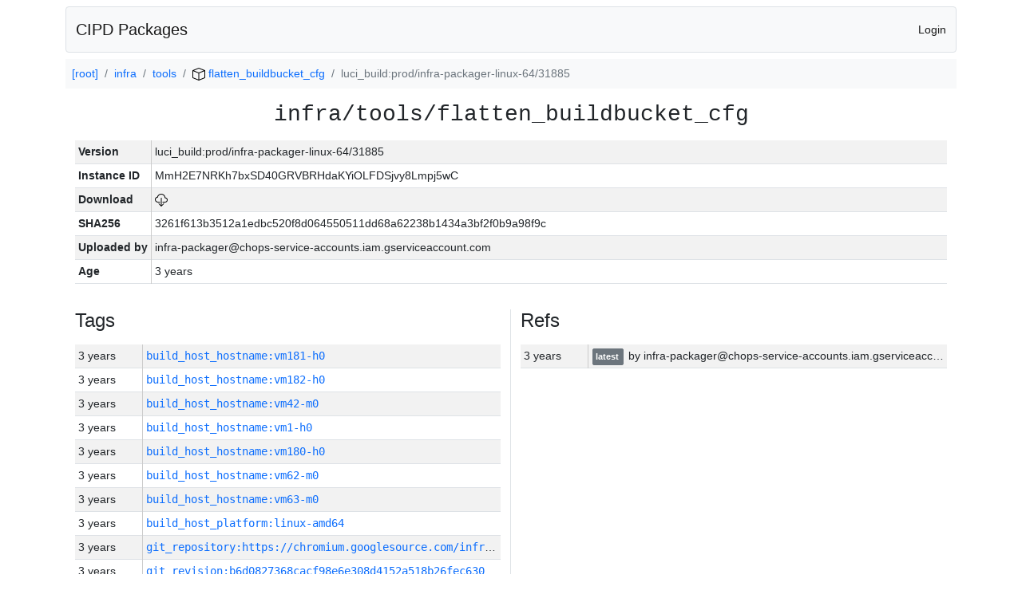

--- FILE ---
content_type: text/html; charset=utf-8
request_url: https://chrome-infra-packages.appspot.com/p/infra/tools/flatten_buildbucket_cfg/+/luci_build:prod/infra-packager-linux-64/31885
body_size: 51080
content:

<!DOCTYPE html>
<html lang="en">

<head>
  <meta http-equiv="Content-type" content="text/html; charset=UTF-8">
  <link href="/static/bootstrap/css/bootstrap.min.css" rel="stylesheet">
  <title>CIPD Packages</title>
  <script src="/static/bootstrap/js/bootstrap.bundle.min.js"></script>
  <style>
    body {
      font-family: "Helvetica Neue", Helvetica, Arial, sans-serif;
      font-size: 14px;
    }
    a {
      text-decoration: none!important;
    }
    .info-table-key {
      width: 1px;
      white-space: nowrap;
      border-right: 1px solid #cccccc;
    }
    .md-table-key {
      font-family: monospace;
      width: 200px;
      white-space: nowrap;
    }
    .md-table-value {
      font-family: monospace;
      max-width: 0px;
      white-space: nowrap;
    }
    .md-modal-value {
      font-family: monospace;
      width: 100%;
      height: 250px;
    }
    .age-td {
      width: 6em;
      white-space: nowrap;
      overflow: hidden;
      text-overflow: ellipsis;
      border-right: 1px solid #cccccc;
    }
    .ref-btn {
      display: inline;
      padding: .3em .2em .4em .3em;
      margin-left: 0.1em;
      margin-right: 0.15em;
      font-size: 75%;
      font-weight: 700;
      line-height: 1;
      text-align: center;
      white-space: nowrap;
      vertical-align: baseline;
      border-radius: .25em;
    }
    .version-link {
      font-family: monospace;
      text-decoration: none!important;
    }
  </style>
</head>

<body class="pt-2">
  <div class="container">
    <nav class="navbar navbar-expand-md navbar-light bg-light rounded border mb-2">
      <div class="container-fluid">
        <a class="navbar-brand" href="/">CIPD Packages</a>
        <span class="navbar-text">
        
          <a href="/auth/openid/login?r=%2Fp%2Finfra%2Ftools%2Fflatten_buildbucket_cfg%2F%2B%2Fluci_build%3Aprod%2Finfra-packager-linux-64%2F31885">Login</a>
        
        </span>
      </div>
    </nav>

    <div id="content-box">
      


<nav aria-label="breadcrumb">
  <ol class="breadcrumb bg-light p-2">
    
      
      <li class="breadcrumb-item">
        <a href="/">
          
          [root]
        </a>
      </li>
      
    
      
      <li class="breadcrumb-item">
        <a href="/p/infra">
          
          infra
        </a>
      </li>
      
    
      
      <li class="breadcrumb-item">
        <a href="/p/infra/tools">
          
          tools
        </a>
      </li>
      
    
      
      <li class="breadcrumb-item">
        <a href="/p/infra/tools/flatten_buildbucket_cfg">
          
<img src="/static/icons/package.svg" />

          flatten_buildbucket_cfg
        </a>
      </li>
      
    
      
      <li class="breadcrumb-item active" aria-current="page">
        
        luci_build:prod/infra-packager-linux-64/31885
      </li>
      
    
  </ol>
</nav>


<div class="container">

  <div class="row mb-3">
    <div class="col-sm-12">
      <h3 class="user-select-all font-monospace text-center mb-3">infra/tools/flatten_buildbucket_cfg</h3>
      <table class="table table-striped table-sm">
        
        <tr>
          <td class="info-table-key"><b>Version</b></td>
          <td class="user-select-all">luci_build:prod/infra-packager-linux-64/31885</td>
        </tr>
        
        <tr>
          <td class="info-table-key"><b>Instance ID</b></td>
          <td class="user-select-all">MmH2E7NRKh7bxSD40GRVBRHdaKYiOLFDSjvy8Lmpj5wC</td>
        </tr>
        <tr>
          <td class="info-table-key"><b>Download</b></td>
          <td>
            <a href="https://storage.googleapis.com/chrome-infra-packages/store/SHA256/3261f613b3512a1edbc520f8d064550511dd68a62238b1434a3bf2f0b9a98f9c?X-Goog-Algorithm=GOOG4-RSA-SHA256&amp;X-Goog-Credential=chrome-infra-packages%40appspot.gserviceaccount.com%2F20251122%2Fauto%2Fstorage%2Fgoog4_request&amp;X-Goog-Date=20251122T130234Z&amp;X-Goog-Expires=7199&amp;X-Goog-Signature=[base64]&amp;X-Goog-SignedHeaders=host&amp;response-content-disposition=attachment%3B&#43;filename%3D%22tools-flatten_buildbucket_cfg.zip%22" title="Download">
              
<img src="/static/icons/download.svg" alt="Download" />

            </a>
          </td>
        </tr>
        <tr>
          <td class="info-table-key"><b>SHA256</b></td>
          <td class="user-select-all">3261f613b3512a1edbc520f8d064550511dd68a62238b1434a3bf2f0b9a98f9c</td>
        </tr>
        <tr>
          <td class="info-table-key"><b>Uploaded by</b></td>
          <td class="user-select-all">infra-packager@chops-service-accounts.iam.gserviceaccount.com</td>
        </tr>
        <tr>
          <td class="info-table-key"><b>Age</b></td>
          <td class="user-select-all">3 years </td>
        </tr>
      </table>
    </div>
  </div>

  

  <div class="row">
    <div class="col-sm-6 border-end">
      
  <h4 class="mb-3">Tags</h4>
  
  <div class="table-responsive">
    <table class="table table-striped table-sm">
    
      <tr>
        <td class="age-td">3 years </td>
        <td class="text-truncate" style="max-width: 0px;">
          <a class="version-link" href="/p/infra/tools/flatten_buildbucket_cfg/&#43;/build_host_hostname:vm181-h0" title="Set by infra-packager@chops-service-accounts.iam.gserviceaccount.com">
            build_host_hostname:vm181-h0
          </a>
        </td>
      </tr>
    
      <tr>
        <td class="age-td">3 years </td>
        <td class="text-truncate" style="max-width: 0px;">
          <a class="version-link" href="/p/infra/tools/flatten_buildbucket_cfg/&#43;/build_host_hostname:vm182-h0" title="Set by infra-packager@chops-service-accounts.iam.gserviceaccount.com">
            build_host_hostname:vm182-h0
          </a>
        </td>
      </tr>
    
      <tr>
        <td class="age-td">3 years </td>
        <td class="text-truncate" style="max-width: 0px;">
          <a class="version-link" href="/p/infra/tools/flatten_buildbucket_cfg/&#43;/build_host_hostname:vm42-m0" title="Set by infra-packager@chops-service-accounts.iam.gserviceaccount.com">
            build_host_hostname:vm42-m0
          </a>
        </td>
      </tr>
    
      <tr>
        <td class="age-td">3 years </td>
        <td class="text-truncate" style="max-width: 0px;">
          <a class="version-link" href="/p/infra/tools/flatten_buildbucket_cfg/&#43;/build_host_hostname:vm1-h0" title="Set by infra-packager@chops-service-accounts.iam.gserviceaccount.com">
            build_host_hostname:vm1-h0
          </a>
        </td>
      </tr>
    
      <tr>
        <td class="age-td">3 years </td>
        <td class="text-truncate" style="max-width: 0px;">
          <a class="version-link" href="/p/infra/tools/flatten_buildbucket_cfg/&#43;/build_host_hostname:vm180-h0" title="Set by infra-packager@chops-service-accounts.iam.gserviceaccount.com">
            build_host_hostname:vm180-h0
          </a>
        </td>
      </tr>
    
      <tr>
        <td class="age-td">3 years </td>
        <td class="text-truncate" style="max-width: 0px;">
          <a class="version-link" href="/p/infra/tools/flatten_buildbucket_cfg/&#43;/build_host_hostname:vm62-m0" title="Set by infra-packager@chops-service-accounts.iam.gserviceaccount.com">
            build_host_hostname:vm62-m0
          </a>
        </td>
      </tr>
    
      <tr>
        <td class="age-td">3 years </td>
        <td class="text-truncate" style="max-width: 0px;">
          <a class="version-link" href="/p/infra/tools/flatten_buildbucket_cfg/&#43;/build_host_hostname:vm63-m0" title="Set by infra-packager@chops-service-accounts.iam.gserviceaccount.com">
            build_host_hostname:vm63-m0
          </a>
        </td>
      </tr>
    
      <tr>
        <td class="age-td">3 years </td>
        <td class="text-truncate" style="max-width: 0px;">
          <a class="version-link" href="/p/infra/tools/flatten_buildbucket_cfg/&#43;/build_host_platform:linux-amd64" title="Set by infra-packager@chops-service-accounts.iam.gserviceaccount.com">
            build_host_platform:linux-amd64
          </a>
        </td>
      </tr>
    
      <tr>
        <td class="age-td">3 years </td>
        <td class="text-truncate" style="max-width: 0px;">
          <a class="version-link" href="/p/infra/tools/flatten_buildbucket_cfg/&#43;/git_repository:https://chromium.googlesource.com/infra/infra" title="Set by infra-packager@chops-service-accounts.iam.gserviceaccount.com">
            git_repository:https://chromium.googlesource.com/infra/infra
          </a>
        </td>
      </tr>
    
      <tr>
        <td class="age-td">3 years </td>
        <td class="text-truncate" style="max-width: 0px;">
          <a class="version-link" href="/p/infra/tools/flatten_buildbucket_cfg/&#43;/git_revision:b6d0827368cacf98e6e308d4152a518b26fec630" title="Set by infra-packager@chops-service-accounts.iam.gserviceaccount.com">
            git_revision:b6d0827368cacf98e6e308d4152a518b26fec630
          </a>
        </td>
      </tr>
    
      <tr>
        <td class="age-td">3 years </td>
        <td class="text-truncate" style="max-width: 0px;">
          <a class="version-link" href="/p/infra/tools/flatten_buildbucket_cfg/&#43;/git_revision:451db3c29fa51eb2c5b509863cb5425cd7a68e46" title="Set by infra-packager@chops-service-accounts.iam.gserviceaccount.com">
            git_revision:451db3c29fa51eb2c5b509863cb5425cd7a68e46
          </a>
        </td>
      </tr>
    
      <tr>
        <td class="age-td">3 years </td>
        <td class="text-truncate" style="max-width: 0px;">
          <a class="version-link" href="/p/infra/tools/flatten_buildbucket_cfg/&#43;/git_revision:9657d3d5cb2106b66ef17744483ecb0af4796179" title="Set by infra-packager@chops-service-accounts.iam.gserviceaccount.com">
            git_revision:9657d3d5cb2106b66ef17744483ecb0af4796179
          </a>
        </td>
      </tr>
    
      <tr>
        <td class="age-td">3 years </td>
        <td class="text-truncate" style="max-width: 0px;">
          <a class="version-link" href="/p/infra/tools/flatten_buildbucket_cfg/&#43;/git_revision:0e6e27611feac6f0028332e0de63404b026cb090" title="Set by infra-packager@chops-service-accounts.iam.gserviceaccount.com">
            git_revision:0e6e27611feac6f0028332e0de63404b026cb090
          </a>
        </td>
      </tr>
    
      <tr>
        <td class="age-td">3 years </td>
        <td class="text-truncate" style="max-width: 0px;">
          <a class="version-link" href="/p/infra/tools/flatten_buildbucket_cfg/&#43;/git_revision:cdfbc420cd5e280740a9b1e4570dcd03a04a146b" title="Set by infra-packager@chops-service-accounts.iam.gserviceaccount.com">
            git_revision:cdfbc420cd5e280740a9b1e4570dcd03a04a146b
          </a>
        </td>
      </tr>
    
      <tr>
        <td class="age-td">3 years </td>
        <td class="text-truncate" style="max-width: 0px;">
          <a class="version-link" href="/p/infra/tools/flatten_buildbucket_cfg/&#43;/git_revision:4b362ad5ba01bd7c9cf7e779d723dac1884e090d" title="Set by infra-packager@chops-service-accounts.iam.gserviceaccount.com">
            git_revision:4b362ad5ba01bd7c9cf7e779d723dac1884e090d
          </a>
        </td>
      </tr>
    
      <tr>
        <td class="age-td">3 years </td>
        <td class="text-truncate" style="max-width: 0px;">
          <a class="version-link" href="/p/infra/tools/flatten_buildbucket_cfg/&#43;/git_revision:13c7538f298401edaa8011d72de2942e8d43d416" title="Set by infra-packager@chops-service-accounts.iam.gserviceaccount.com">
            git_revision:13c7538f298401edaa8011d72de2942e8d43d416
          </a>
        </td>
      </tr>
    
      <tr>
        <td class="age-td">3 years </td>
        <td class="text-truncate" style="max-width: 0px;">
          <a class="version-link" href="/p/infra/tools/flatten_buildbucket_cfg/&#43;/git_revision:432592ba510b2a5e15032e4f773bec11c5ddc0bd" title="Set by infra-packager@chops-service-accounts.iam.gserviceaccount.com">
            git_revision:432592ba510b2a5e15032e4f773bec11c5ddc0bd
          </a>
        </td>
      </tr>
    
      <tr>
        <td class="age-td">3 years </td>
        <td class="text-truncate" style="max-width: 0px;">
          <a class="version-link" href="/p/infra/tools/flatten_buildbucket_cfg/&#43;/git_revision:1441b52ffccaf4c5180045fecc971a668c7b1b89" title="Set by infra-packager@chops-service-accounts.iam.gserviceaccount.com">
            git_revision:1441b52ffccaf4c5180045fecc971a668c7b1b89
          </a>
        </td>
      </tr>
    
      <tr>
        <td class="age-td">3 years </td>
        <td class="text-truncate" style="max-width: 0px;">
          <a class="version-link" href="/p/infra/tools/flatten_buildbucket_cfg/&#43;/git_revision:297f097abb5ac70278fbfbc774661157a496659b" title="Set by infra-packager@chops-service-accounts.iam.gserviceaccount.com">
            git_revision:297f097abb5ac70278fbfbc774661157a496659b
          </a>
        </td>
      </tr>
    
      <tr>
        <td class="age-td">3 years </td>
        <td class="text-truncate" style="max-width: 0px;">
          <a class="version-link" href="/p/infra/tools/flatten_buildbucket_cfg/&#43;/git_revision:620da1bedd73447b74b4ae40b1227d24e564dacd" title="Set by infra-packager@chops-service-accounts.iam.gserviceaccount.com">
            git_revision:620da1bedd73447b74b4ae40b1227d24e564dacd
          </a>
        </td>
      </tr>
    
      <tr>
        <td class="age-td">3 years </td>
        <td class="text-truncate" style="max-width: 0px;">
          <a class="version-link" href="/p/infra/tools/flatten_buildbucket_cfg/&#43;/git_revision:08619adc8b529c678f4cbee9f56c865c70b88f53" title="Set by infra-packager@chops-service-accounts.iam.gserviceaccount.com">
            git_revision:08619adc8b529c678f4cbee9f56c865c70b88f53
          </a>
        </td>
      </tr>
    
      <tr>
        <td class="age-td">3 years </td>
        <td class="text-truncate" style="max-width: 0px;">
          <a class="version-link" href="/p/infra/tools/flatten_buildbucket_cfg/&#43;/git_revision:bd73a997fe2ce0d8f7604e4dde051308db85597d" title="Set by infra-packager@chops-service-accounts.iam.gserviceaccount.com">
            git_revision:bd73a997fe2ce0d8f7604e4dde051308db85597d
          </a>
        </td>
      </tr>
    
      <tr>
        <td class="age-td">3 years </td>
        <td class="text-truncate" style="max-width: 0px;">
          <a class="version-link" href="/p/infra/tools/flatten_buildbucket_cfg/&#43;/git_revision:147763ab5b897d2a1ba71231efc24fa9b547399a" title="Set by infra-packager@chops-service-accounts.iam.gserviceaccount.com">
            git_revision:147763ab5b897d2a1ba71231efc24fa9b547399a
          </a>
        </td>
      </tr>
    
      <tr>
        <td class="age-td">3 years </td>
        <td class="text-truncate" style="max-width: 0px;">
          <a class="version-link" href="/p/infra/tools/flatten_buildbucket_cfg/&#43;/git_revision:de4f9c34160102156dc07068b4920e518878dd50" title="Set by infra-packager@chops-service-accounts.iam.gserviceaccount.com">
            git_revision:de4f9c34160102156dc07068b4920e518878dd50
          </a>
        </td>
      </tr>
    
      <tr>
        <td class="age-td">3 years </td>
        <td class="text-truncate" style="max-width: 0px;">
          <a class="version-link" href="/p/infra/tools/flatten_buildbucket_cfg/&#43;/git_revision:07ec4ef42e136f8b9b50f3101c782d8d0bd078f5" title="Set by infra-packager@chops-service-accounts.iam.gserviceaccount.com">
            git_revision:07ec4ef42e136f8b9b50f3101c782d8d0bd078f5
          </a>
        </td>
      </tr>
    
      <tr>
        <td class="age-td">3 years </td>
        <td class="text-truncate" style="max-width: 0px;">
          <a class="version-link" href="/p/infra/tools/flatten_buildbucket_cfg/&#43;/git_revision:bbcc69bb8538d5b5c8f02d50ca14389249d82918" title="Set by infra-packager@chops-service-accounts.iam.gserviceaccount.com">
            git_revision:bbcc69bb8538d5b5c8f02d50ca14389249d82918
          </a>
        </td>
      </tr>
    
      <tr>
        <td class="age-td">3 years </td>
        <td class="text-truncate" style="max-width: 0px;">
          <a class="version-link" href="/p/infra/tools/flatten_buildbucket_cfg/&#43;/git_revision:b041b67b7a6a67ebdfa6dc710a0c97613ecb4e35" title="Set by infra-packager@chops-service-accounts.iam.gserviceaccount.com">
            git_revision:b041b67b7a6a67ebdfa6dc710a0c97613ecb4e35
          </a>
        </td>
      </tr>
    
      <tr>
        <td class="age-td">3 years </td>
        <td class="text-truncate" style="max-width: 0px;">
          <a class="version-link" href="/p/infra/tools/flatten_buildbucket_cfg/&#43;/git_revision:e173e615d3671055e6a8d1f5c7ac868d650d88e6" title="Set by infra-packager@chops-service-accounts.iam.gserviceaccount.com">
            git_revision:e173e615d3671055e6a8d1f5c7ac868d650d88e6
          </a>
        </td>
      </tr>
    
      <tr>
        <td class="age-td">3 years </td>
        <td class="text-truncate" style="max-width: 0px;">
          <a class="version-link" href="/p/infra/tools/flatten_buildbucket_cfg/&#43;/git_revision:d8ace734550d78c41e17c068c2bb3437704192d7" title="Set by infra-packager@chops-service-accounts.iam.gserviceaccount.com">
            git_revision:d8ace734550d78c41e17c068c2bb3437704192d7
          </a>
        </td>
      </tr>
    
      <tr>
        <td class="age-td">3 years </td>
        <td class="text-truncate" style="max-width: 0px;">
          <a class="version-link" href="/p/infra/tools/flatten_buildbucket_cfg/&#43;/git_revision:d1660f4cd0685fd71bc72674c6afb3b5c4777481" title="Set by infra-packager@chops-service-accounts.iam.gserviceaccount.com">
            git_revision:d1660f4cd0685fd71bc72674c6afb3b5c4777481
          </a>
        </td>
      </tr>
    
      <tr>
        <td class="age-td">3 years </td>
        <td class="text-truncate" style="max-width: 0px;">
          <a class="version-link" href="/p/infra/tools/flatten_buildbucket_cfg/&#43;/git_revision:39f978fc4ee3dace8d2da8e21a42312b349c49ae" title="Set by infra-packager@chops-service-accounts.iam.gserviceaccount.com">
            git_revision:39f978fc4ee3dace8d2da8e21a42312b349c49ae
          </a>
        </td>
      </tr>
    
      <tr>
        <td class="age-td">3 years </td>
        <td class="text-truncate" style="max-width: 0px;">
          <a class="version-link" href="/p/infra/tools/flatten_buildbucket_cfg/&#43;/git_revision:4ad93a61c0196e2eab69fa345a754c0afff5093c" title="Set by infra-packager@chops-service-accounts.iam.gserviceaccount.com">
            git_revision:4ad93a61c0196e2eab69fa345a754c0afff5093c
          </a>
        </td>
      </tr>
    
      <tr>
        <td class="age-td">3 years </td>
        <td class="text-truncate" style="max-width: 0px;">
          <a class="version-link" href="/p/infra/tools/flatten_buildbucket_cfg/&#43;/git_revision:efed745b36a44076ccbdc19b27e1e4bd91eb7f6e" title="Set by infra-packager@chops-service-accounts.iam.gserviceaccount.com">
            git_revision:efed745b36a44076ccbdc19b27e1e4bd91eb7f6e
          </a>
        </td>
      </tr>
    
      <tr>
        <td class="age-td">3 years </td>
        <td class="text-truncate" style="max-width: 0px;">
          <a class="version-link" href="/p/infra/tools/flatten_buildbucket_cfg/&#43;/git_revision:29d546e8023f9ed867bd20b874dda7ccc9a6b014" title="Set by infra-packager@chops-service-accounts.iam.gserviceaccount.com">
            git_revision:29d546e8023f9ed867bd20b874dda7ccc9a6b014
          </a>
        </td>
      </tr>
    
      <tr>
        <td class="age-td">3 years </td>
        <td class="text-truncate" style="max-width: 0px;">
          <a class="version-link" href="/p/infra/tools/flatten_buildbucket_cfg/&#43;/git_revision:2ff6d29c48497aa765739e08d98f28cb7daf4a50" title="Set by infra-packager@chops-service-accounts.iam.gserviceaccount.com">
            git_revision:2ff6d29c48497aa765739e08d98f28cb7daf4a50
          </a>
        </td>
      </tr>
    
      <tr>
        <td class="age-td">3 years </td>
        <td class="text-truncate" style="max-width: 0px;">
          <a class="version-link" href="/p/infra/tools/flatten_buildbucket_cfg/&#43;/git_revision:b9c8dd9fcce8676127d7914a405a658ae4c2781c" title="Set by infra-packager@chops-service-accounts.iam.gserviceaccount.com">
            git_revision:b9c8dd9fcce8676127d7914a405a658ae4c2781c
          </a>
        </td>
      </tr>
    
      <tr>
        <td class="age-td">3 years </td>
        <td class="text-truncate" style="max-width: 0px;">
          <a class="version-link" href="/p/infra/tools/flatten_buildbucket_cfg/&#43;/git_revision:ab90374eeeb40d7bc7b21a9e8db075421f6feb48" title="Set by infra-packager@chops-service-accounts.iam.gserviceaccount.com">
            git_revision:ab90374eeeb40d7bc7b21a9e8db075421f6feb48
          </a>
        </td>
      </tr>
    
      <tr>
        <td class="age-td">3 years </td>
        <td class="text-truncate" style="max-width: 0px;">
          <a class="version-link" href="/p/infra/tools/flatten_buildbucket_cfg/&#43;/git_revision:c81999e37efa0be99ec0498e3c223ea293382962" title="Set by infra-packager@chops-service-accounts.iam.gserviceaccount.com">
            git_revision:c81999e37efa0be99ec0498e3c223ea293382962
          </a>
        </td>
      </tr>
    
      <tr>
        <td class="age-td">3 years </td>
        <td class="text-truncate" style="max-width: 0px;">
          <a class="version-link" href="/p/infra/tools/flatten_buildbucket_cfg/&#43;/git_revision:93fe23a56ac8b91ef206517bb04367ccb0f47248" title="Set by infra-packager@chops-service-accounts.iam.gserviceaccount.com">
            git_revision:93fe23a56ac8b91ef206517bb04367ccb0f47248
          </a>
        </td>
      </tr>
    
      <tr>
        <td class="age-td">3 years </td>
        <td class="text-truncate" style="max-width: 0px;">
          <a class="version-link" href="/p/infra/tools/flatten_buildbucket_cfg/&#43;/git_revision:691ddc48391fcf8c0b69a54e7b401b0def578297" title="Set by infra-packager@chops-service-accounts.iam.gserviceaccount.com">
            git_revision:691ddc48391fcf8c0b69a54e7b401b0def578297
          </a>
        </td>
      </tr>
    
      <tr>
        <td class="age-td">3 years </td>
        <td class="text-truncate" style="max-width: 0px;">
          <a class="version-link" href="/p/infra/tools/flatten_buildbucket_cfg/&#43;/git_revision:13f8fb635dd434ba75f486b91245812517b167a2" title="Set by infra-packager@chops-service-accounts.iam.gserviceaccount.com">
            git_revision:13f8fb635dd434ba75f486b91245812517b167a2
          </a>
        </td>
      </tr>
    
      <tr>
        <td class="age-td">3 years </td>
        <td class="text-truncate" style="max-width: 0px;">
          <a class="version-link" href="/p/infra/tools/flatten_buildbucket_cfg/&#43;/git_revision:fe0acba8cc3ab01127d04a31fa7815ace0aaff2b" title="Set by infra-packager@chops-service-accounts.iam.gserviceaccount.com">
            git_revision:fe0acba8cc3ab01127d04a31fa7815ace0aaff2b
          </a>
        </td>
      </tr>
    
      <tr>
        <td class="age-td">3 years </td>
        <td class="text-truncate" style="max-width: 0px;">
          <a class="version-link" href="/p/infra/tools/flatten_buildbucket_cfg/&#43;/git_revision:168623e39e9041efca8ca308793806ae42a1ac3e" title="Set by infra-packager@chops-service-accounts.iam.gserviceaccount.com">
            git_revision:168623e39e9041efca8ca308793806ae42a1ac3e
          </a>
        </td>
      </tr>
    
      <tr>
        <td class="age-td">3 years </td>
        <td class="text-truncate" style="max-width: 0px;">
          <a class="version-link" href="/p/infra/tools/flatten_buildbucket_cfg/&#43;/git_revision:7ce313158d45ae6adb27eb04162de8b8bcde1b3c" title="Set by infra-packager@chops-service-accounts.iam.gserviceaccount.com">
            git_revision:7ce313158d45ae6adb27eb04162de8b8bcde1b3c
          </a>
        </td>
      </tr>
    
      <tr>
        <td class="age-td">3 years </td>
        <td class="text-truncate" style="max-width: 0px;">
          <a class="version-link" href="/p/infra/tools/flatten_buildbucket_cfg/&#43;/git_revision:0239f2f1992ca24a9eeee46e212b999e50da15b5" title="Set by infra-packager@chops-service-accounts.iam.gserviceaccount.com">
            git_revision:0239f2f1992ca24a9eeee46e212b999e50da15b5
          </a>
        </td>
      </tr>
    
      <tr>
        <td class="age-td">3 years </td>
        <td class="text-truncate" style="max-width: 0px;">
          <a class="version-link" href="/p/infra/tools/flatten_buildbucket_cfg/&#43;/git_revision:1d490c2d0253cfe93f448be9a4e1ecdeb99ca7b0" title="Set by infra-packager@chops-service-accounts.iam.gserviceaccount.com">
            git_revision:1d490c2d0253cfe93f448be9a4e1ecdeb99ca7b0
          </a>
        </td>
      </tr>
    
      <tr>
        <td class="age-td">3 years </td>
        <td class="text-truncate" style="max-width: 0px;">
          <a class="version-link" href="/p/infra/tools/flatten_buildbucket_cfg/&#43;/git_revision:7a2b7c2928b245994bf757d31bc46aa9ec111709" title="Set by infra-packager@chops-service-accounts.iam.gserviceaccount.com">
            git_revision:7a2b7c2928b245994bf757d31bc46aa9ec111709
          </a>
        </td>
      </tr>
    
      <tr>
        <td class="age-td">3 years </td>
        <td class="text-truncate" style="max-width: 0px;">
          <a class="version-link" href="/p/infra/tools/flatten_buildbucket_cfg/&#43;/git_revision:1d315f80583ba44ddf039a7ef1cff58f50fa0b4d" title="Set by infra-packager@chops-service-accounts.iam.gserviceaccount.com">
            git_revision:1d315f80583ba44ddf039a7ef1cff58f50fa0b4d
          </a>
        </td>
      </tr>
    
      <tr>
        <td class="age-td">3 years </td>
        <td class="text-truncate" style="max-width: 0px;">
          <a class="version-link" href="/p/infra/tools/flatten_buildbucket_cfg/&#43;/git_revision:2d0dd61091f7dbaac526a0713cf0d811aee5aa1f" title="Set by infra-packager@chops-service-accounts.iam.gserviceaccount.com">
            git_revision:2d0dd61091f7dbaac526a0713cf0d811aee5aa1f
          </a>
        </td>
      </tr>
    
      <tr>
        <td class="age-td">3 years </td>
        <td class="text-truncate" style="max-width: 0px;">
          <a class="version-link" href="/p/infra/tools/flatten_buildbucket_cfg/&#43;/git_revision:ce9fe6564a0d787771a54bb941f2d0eb300ecfeb" title="Set by infra-packager@chops-service-accounts.iam.gserviceaccount.com">
            git_revision:ce9fe6564a0d787771a54bb941f2d0eb300ecfeb
          </a>
        </td>
      </tr>
    
      <tr>
        <td class="age-td">3 years </td>
        <td class="text-truncate" style="max-width: 0px;">
          <a class="version-link" href="/p/infra/tools/flatten_buildbucket_cfg/&#43;/git_revision:a4869783eb68dade732696cf8e52d4d274880b82" title="Set by infra-packager@chops-service-accounts.iam.gserviceaccount.com">
            git_revision:a4869783eb68dade732696cf8e52d4d274880b82
          </a>
        </td>
      </tr>
    
      <tr>
        <td class="age-td">3 years </td>
        <td class="text-truncate" style="max-width: 0px;">
          <a class="version-link" href="/p/infra/tools/flatten_buildbucket_cfg/&#43;/git_revision:eb3038958340f9d68d875ab35f5b3d220d81fb8d" title="Set by infra-packager@chops-service-accounts.iam.gserviceaccount.com">
            git_revision:eb3038958340f9d68d875ab35f5b3d220d81fb8d
          </a>
        </td>
      </tr>
    
      <tr>
        <td class="age-td">3 years </td>
        <td class="text-truncate" style="max-width: 0px;">
          <a class="version-link" href="/p/infra/tools/flatten_buildbucket_cfg/&#43;/git_revision:84c096bfc1ee9f5ead44c658be08c47a21475462" title="Set by infra-packager@chops-service-accounts.iam.gserviceaccount.com">
            git_revision:84c096bfc1ee9f5ead44c658be08c47a21475462
          </a>
        </td>
      </tr>
    
      <tr>
        <td class="age-td">3 years </td>
        <td class="text-truncate" style="max-width: 0px;">
          <a class="version-link" href="/p/infra/tools/flatten_buildbucket_cfg/&#43;/git_revision:02cc789a76d2ee2602cafe076ffeb9f1d377e270" title="Set by infra-packager@chops-service-accounts.iam.gserviceaccount.com">
            git_revision:02cc789a76d2ee2602cafe076ffeb9f1d377e270
          </a>
        </td>
      </tr>
    
      <tr>
        <td class="age-td">3 years </td>
        <td class="text-truncate" style="max-width: 0px;">
          <a class="version-link" href="/p/infra/tools/flatten_buildbucket_cfg/&#43;/git_revision:60155c8d2f87162cb79e52323ccfe897a2db7560" title="Set by infra-packager@chops-service-accounts.iam.gserviceaccount.com">
            git_revision:60155c8d2f87162cb79e52323ccfe897a2db7560
          </a>
        </td>
      </tr>
    
      <tr>
        <td class="age-td">3 years </td>
        <td class="text-truncate" style="max-width: 0px;">
          <a class="version-link" href="/p/infra/tools/flatten_buildbucket_cfg/&#43;/git_revision:b58157a46726f61c8df023b0cb7ff82293dd7aae" title="Set by infra-packager@chops-service-accounts.iam.gserviceaccount.com">
            git_revision:b58157a46726f61c8df023b0cb7ff82293dd7aae
          </a>
        </td>
      </tr>
    
      <tr>
        <td class="age-td">3 years </td>
        <td class="text-truncate" style="max-width: 0px;">
          <a class="version-link" href="/p/infra/tools/flatten_buildbucket_cfg/&#43;/git_revision:af1fb79f2dac80bb46bfd88fed08542a11022541" title="Set by infra-packager@chops-service-accounts.iam.gserviceaccount.com">
            git_revision:af1fb79f2dac80bb46bfd88fed08542a11022541
          </a>
        </td>
      </tr>
    
      <tr>
        <td class="age-td">3 years </td>
        <td class="text-truncate" style="max-width: 0px;">
          <a class="version-link" href="/p/infra/tools/flatten_buildbucket_cfg/&#43;/git_revision:ee776ebf9b125c557ab5bee3c5d299b1c183f218" title="Set by infra-packager@chops-service-accounts.iam.gserviceaccount.com">
            git_revision:ee776ebf9b125c557ab5bee3c5d299b1c183f218
          </a>
        </td>
      </tr>
    
      <tr>
        <td class="age-td">3 years </td>
        <td class="text-truncate" style="max-width: 0px;">
          <a class="version-link" href="/p/infra/tools/flatten_buildbucket_cfg/&#43;/git_revision:72ef432ce795b21c824153e6fff9ba6bfaa1e2e9" title="Set by infra-packager@chops-service-accounts.iam.gserviceaccount.com">
            git_revision:72ef432ce795b21c824153e6fff9ba6bfaa1e2e9
          </a>
        </td>
      </tr>
    
      <tr>
        <td class="age-td">3 years </td>
        <td class="text-truncate" style="max-width: 0px;">
          <a class="version-link" href="/p/infra/tools/flatten_buildbucket_cfg/&#43;/git_revision:fc1170b3a5f5cdcf663800c92d939c3ca058712a" title="Set by infra-packager@chops-service-accounts.iam.gserviceaccount.com">
            git_revision:fc1170b3a5f5cdcf663800c92d939c3ca058712a
          </a>
        </td>
      </tr>
    
      <tr>
        <td class="age-td">3 years </td>
        <td class="text-truncate" style="max-width: 0px;">
          <a class="version-link" href="/p/infra/tools/flatten_buildbucket_cfg/&#43;/git_revision:0a4e9c530391931072e628d498e1fd4b1f310f8c" title="Set by infra-packager@chops-service-accounts.iam.gserviceaccount.com">
            git_revision:0a4e9c530391931072e628d498e1fd4b1f310f8c
          </a>
        </td>
      </tr>
    
      <tr>
        <td class="age-td">3 years </td>
        <td class="text-truncate" style="max-width: 0px;">
          <a class="version-link" href="/p/infra/tools/flatten_buildbucket_cfg/&#43;/git_revision:5159537d0eb5ad60a58d6fd574ae3929d9f421e9" title="Set by infra-packager@chops-service-accounts.iam.gserviceaccount.com">
            git_revision:5159537d0eb5ad60a58d6fd574ae3929d9f421e9
          </a>
        </td>
      </tr>
    
      <tr>
        <td class="age-td">3 years </td>
        <td class="text-truncate" style="max-width: 0px;">
          <a class="version-link" href="/p/infra/tools/flatten_buildbucket_cfg/&#43;/git_revision:21a7e6a0c0b534e97866649165bb14d9844bab2c" title="Set by infra-packager@chops-service-accounts.iam.gserviceaccount.com">
            git_revision:21a7e6a0c0b534e97866649165bb14d9844bab2c
          </a>
        </td>
      </tr>
    
      <tr>
        <td class="age-td">3 years </td>
        <td class="text-truncate" style="max-width: 0px;">
          <a class="version-link" href="/p/infra/tools/flatten_buildbucket_cfg/&#43;/git_revision:55394369dcc8d5ca65b764dab10b355453186dcc" title="Set by infra-packager@chops-service-accounts.iam.gserviceaccount.com">
            git_revision:55394369dcc8d5ca65b764dab10b355453186dcc
          </a>
        </td>
      </tr>
    
      <tr>
        <td class="age-td">3 years </td>
        <td class="text-truncate" style="max-width: 0px;">
          <a class="version-link" href="/p/infra/tools/flatten_buildbucket_cfg/&#43;/git_revision:c71d18c072d11543f6b1c89a6260ebba357f5cff" title="Set by infra-packager@chops-service-accounts.iam.gserviceaccount.com">
            git_revision:c71d18c072d11543f6b1c89a6260ebba357f5cff
          </a>
        </td>
      </tr>
    
      <tr>
        <td class="age-td">3 years </td>
        <td class="text-truncate" style="max-width: 0px;">
          <a class="version-link" href="/p/infra/tools/flatten_buildbucket_cfg/&#43;/git_revision:f15a9e0dad85cc0b44c2607da2bb8ad510b90124" title="Set by infra-packager@chops-service-accounts.iam.gserviceaccount.com">
            git_revision:f15a9e0dad85cc0b44c2607da2bb8ad510b90124
          </a>
        </td>
      </tr>
    
      <tr>
        <td class="age-td">3 years </td>
        <td class="text-truncate" style="max-width: 0px;">
          <a class="version-link" href="/p/infra/tools/flatten_buildbucket_cfg/&#43;/git_revision:fd6efca9a12c67defba158913a70383e7c35b6ba" title="Set by infra-packager@chops-service-accounts.iam.gserviceaccount.com">
            git_revision:fd6efca9a12c67defba158913a70383e7c35b6ba
          </a>
        </td>
      </tr>
    
      <tr>
        <td class="age-td">3 years </td>
        <td class="text-truncate" style="max-width: 0px;">
          <a class="version-link" href="/p/infra/tools/flatten_buildbucket_cfg/&#43;/git_revision:82296eef5b4ec3b42beb73b420efc54460f18e6c" title="Set by infra-packager@chops-service-accounts.iam.gserviceaccount.com">
            git_revision:82296eef5b4ec3b42beb73b420efc54460f18e6c
          </a>
        </td>
      </tr>
    
      <tr>
        <td class="age-td">3 years </td>
        <td class="text-truncate" style="max-width: 0px;">
          <a class="version-link" href="/p/infra/tools/flatten_buildbucket_cfg/&#43;/git_revision:1937efc2fd2983a2bea14ba04ee84d836600f01c" title="Set by infra-packager@chops-service-accounts.iam.gserviceaccount.com">
            git_revision:1937efc2fd2983a2bea14ba04ee84d836600f01c
          </a>
        </td>
      </tr>
    
      <tr>
        <td class="age-td">3 years </td>
        <td class="text-truncate" style="max-width: 0px;">
          <a class="version-link" href="/p/infra/tools/flatten_buildbucket_cfg/&#43;/git_revision:5015f59602a0bc7931bd4260eeca078b2b52913a" title="Set by infra-packager@chops-service-accounts.iam.gserviceaccount.com">
            git_revision:5015f59602a0bc7931bd4260eeca078b2b52913a
          </a>
        </td>
      </tr>
    
      <tr>
        <td class="age-td">3 years </td>
        <td class="text-truncate" style="max-width: 0px;">
          <a class="version-link" href="/p/infra/tools/flatten_buildbucket_cfg/&#43;/git_revision:9caeb32ccc2aaa80297da34f6a14f7c3abfff02c" title="Set by infra-packager@chops-service-accounts.iam.gserviceaccount.com">
            git_revision:9caeb32ccc2aaa80297da34f6a14f7c3abfff02c
          </a>
        </td>
      </tr>
    
      <tr>
        <td class="age-td">3 years </td>
        <td class="text-truncate" style="max-width: 0px;">
          <a class="version-link" href="/p/infra/tools/flatten_buildbucket_cfg/&#43;/git_revision:ff5a7263de8075b758800d6a6c0ef9a744a3a401" title="Set by infra-packager@chops-service-accounts.iam.gserviceaccount.com">
            git_revision:ff5a7263de8075b758800d6a6c0ef9a744a3a401
          </a>
        </td>
      </tr>
    
      <tr>
        <td class="age-td">3 years </td>
        <td class="text-truncate" style="max-width: 0px;">
          <a class="version-link" href="/p/infra/tools/flatten_buildbucket_cfg/&#43;/git_revision:bf9682507a321bba361d1856f097c86c42d2e5e6" title="Set by infra-packager@chops-service-accounts.iam.gserviceaccount.com">
            git_revision:bf9682507a321bba361d1856f097c86c42d2e5e6
          </a>
        </td>
      </tr>
    
      <tr>
        <td class="age-td">3 years </td>
        <td class="text-truncate" style="max-width: 0px;">
          <a class="version-link" href="/p/infra/tools/flatten_buildbucket_cfg/&#43;/git_revision:28006718fa8580af2ee5d064334064f4d7c222b3" title="Set by infra-packager@chops-service-accounts.iam.gserviceaccount.com">
            git_revision:28006718fa8580af2ee5d064334064f4d7c222b3
          </a>
        </td>
      </tr>
    
      <tr>
        <td class="age-td">3 years </td>
        <td class="text-truncate" style="max-width: 0px;">
          <a class="version-link" href="/p/infra/tools/flatten_buildbucket_cfg/&#43;/git_revision:ef9f43dcb76d8be84827c636d42b54137bc2911c" title="Set by infra-packager@chops-service-accounts.iam.gserviceaccount.com">
            git_revision:ef9f43dcb76d8be84827c636d42b54137bc2911c
          </a>
        </td>
      </tr>
    
      <tr>
        <td class="age-td">3 years </td>
        <td class="text-truncate" style="max-width: 0px;">
          <a class="version-link" href="/p/infra/tools/flatten_buildbucket_cfg/&#43;/git_revision:7ebd2f8c3db83d9e178a134d9a8100808dadba57" title="Set by infra-packager@chops-service-accounts.iam.gserviceaccount.com">
            git_revision:7ebd2f8c3db83d9e178a134d9a8100808dadba57
          </a>
        </td>
      </tr>
    
      <tr>
        <td class="age-td">3 years </td>
        <td class="text-truncate" style="max-width: 0px;">
          <a class="version-link" href="/p/infra/tools/flatten_buildbucket_cfg/&#43;/git_revision:46c8dd19ec0cb5ba5b7ecc625ebd7f45ef0417b9" title="Set by infra-packager@chops-service-accounts.iam.gserviceaccount.com">
            git_revision:46c8dd19ec0cb5ba5b7ecc625ebd7f45ef0417b9
          </a>
        </td>
      </tr>
    
      <tr>
        <td class="age-td">3 years </td>
        <td class="text-truncate" style="max-width: 0px;">
          <a class="version-link" href="/p/infra/tools/flatten_buildbucket_cfg/&#43;/git_revision:cf6931331d53340641c30b6bf965e781b12ee339" title="Set by infra-packager@chops-service-accounts.iam.gserviceaccount.com">
            git_revision:cf6931331d53340641c30b6bf965e781b12ee339
          </a>
        </td>
      </tr>
    
      <tr>
        <td class="age-td">3 years </td>
        <td class="text-truncate" style="max-width: 0px;">
          <a class="version-link" href="/p/infra/tools/flatten_buildbucket_cfg/&#43;/git_revision:727c0892717d04ec210c6be94bfeacc34e1ac8e3" title="Set by infra-packager@chops-service-accounts.iam.gserviceaccount.com">
            git_revision:727c0892717d04ec210c6be94bfeacc34e1ac8e3
          </a>
        </td>
      </tr>
    
      <tr>
        <td class="age-td">3 years </td>
        <td class="text-truncate" style="max-width: 0px;">
          <a class="version-link" href="/p/infra/tools/flatten_buildbucket_cfg/&#43;/git_revision:a071d877ae113c91edbd6d5a979602c55a331553" title="Set by infra-packager@chops-service-accounts.iam.gserviceaccount.com">
            git_revision:a071d877ae113c91edbd6d5a979602c55a331553
          </a>
        </td>
      </tr>
    
      <tr>
        <td class="age-td">3 years </td>
        <td class="text-truncate" style="max-width: 0px;">
          <a class="version-link" href="/p/infra/tools/flatten_buildbucket_cfg/&#43;/git_revision:5a1a6945b5650e1ed750eaea463c619e204435b1" title="Set by infra-packager@chops-service-accounts.iam.gserviceaccount.com">
            git_revision:5a1a6945b5650e1ed750eaea463c619e204435b1
          </a>
        </td>
      </tr>
    
      <tr>
        <td class="age-td">3 years </td>
        <td class="text-truncate" style="max-width: 0px;">
          <a class="version-link" href="/p/infra/tools/flatten_buildbucket_cfg/&#43;/git_revision:39f97c9f8c1899402c2e73259ab890c35581be2f" title="Set by infra-packager@chops-service-accounts.iam.gserviceaccount.com">
            git_revision:39f97c9f8c1899402c2e73259ab890c35581be2f
          </a>
        </td>
      </tr>
    
      <tr>
        <td class="age-td">3 years </td>
        <td class="text-truncate" style="max-width: 0px;">
          <a class="version-link" href="/p/infra/tools/flatten_buildbucket_cfg/&#43;/git_revision:4bc2e63fa64c5af39ad2b21c3243713465d751a0" title="Set by infra-packager@chops-service-accounts.iam.gserviceaccount.com">
            git_revision:4bc2e63fa64c5af39ad2b21c3243713465d751a0
          </a>
        </td>
      </tr>
    
      <tr>
        <td class="age-td">3 years </td>
        <td class="text-truncate" style="max-width: 0px;">
          <a class="version-link" href="/p/infra/tools/flatten_buildbucket_cfg/&#43;/git_revision:390f872bec70ecc733a62bb93e72dae3ec93c2f7" title="Set by infra-packager@chops-service-accounts.iam.gserviceaccount.com">
            git_revision:390f872bec70ecc733a62bb93e72dae3ec93c2f7
          </a>
        </td>
      </tr>
    
      <tr>
        <td class="age-td">3 years </td>
        <td class="text-truncate" style="max-width: 0px;">
          <a class="version-link" href="/p/infra/tools/flatten_buildbucket_cfg/&#43;/git_revision:47bf4b2aa4ec050738611048ffcb8c241027fdce" title="Set by infra-packager@chops-service-accounts.iam.gserviceaccount.com">
            git_revision:47bf4b2aa4ec050738611048ffcb8c241027fdce
          </a>
        </td>
      </tr>
    
      <tr>
        <td class="age-td">3 years </td>
        <td class="text-truncate" style="max-width: 0px;">
          <a class="version-link" href="/p/infra/tools/flatten_buildbucket_cfg/&#43;/git_revision:02bd0440bebdcc5559c5e447dcacc23e0439b39b" title="Set by infra-packager@chops-service-accounts.iam.gserviceaccount.com">
            git_revision:02bd0440bebdcc5559c5e447dcacc23e0439b39b
          </a>
        </td>
      </tr>
    
      <tr>
        <td class="age-td">3 years </td>
        <td class="text-truncate" style="max-width: 0px;">
          <a class="version-link" href="/p/infra/tools/flatten_buildbucket_cfg/&#43;/git_revision:d3e22396b2f3605e217dd6ebd0c06dfd00f0b1af" title="Set by infra-packager@chops-service-accounts.iam.gserviceaccount.com">
            git_revision:d3e22396b2f3605e217dd6ebd0c06dfd00f0b1af
          </a>
        </td>
      </tr>
    
      <tr>
        <td class="age-td">3 years </td>
        <td class="text-truncate" style="max-width: 0px;">
          <a class="version-link" href="/p/infra/tools/flatten_buildbucket_cfg/&#43;/git_revision:8580ea8a48ecc7977f82e67df4d835acbb87328d" title="Set by infra-packager@chops-service-accounts.iam.gserviceaccount.com">
            git_revision:8580ea8a48ecc7977f82e67df4d835acbb87328d
          </a>
        </td>
      </tr>
    
      <tr>
        <td class="age-td">3 years </td>
        <td class="text-truncate" style="max-width: 0px;">
          <a class="version-link" href="/p/infra/tools/flatten_buildbucket_cfg/&#43;/git_revision:0c3dbf7c6c57a8673a59119b51cf5f3a7d9e3541" title="Set by infra-packager@chops-service-accounts.iam.gserviceaccount.com">
            git_revision:0c3dbf7c6c57a8673a59119b51cf5f3a7d9e3541
          </a>
        </td>
      </tr>
    
      <tr>
        <td class="age-td">3 years </td>
        <td class="text-truncate" style="max-width: 0px;">
          <a class="version-link" href="/p/infra/tools/flatten_buildbucket_cfg/&#43;/git_revision:5db651ebfffe2fca962d0d38677f0218cea5c63a" title="Set by infra-packager@chops-service-accounts.iam.gserviceaccount.com">
            git_revision:5db651ebfffe2fca962d0d38677f0218cea5c63a
          </a>
        </td>
      </tr>
    
      <tr>
        <td class="age-td">3 years </td>
        <td class="text-truncate" style="max-width: 0px;">
          <a class="version-link" href="/p/infra/tools/flatten_buildbucket_cfg/&#43;/git_revision:33f3f462b963f295b2845e754849447b65fb6b0b" title="Set by infra-packager@chops-service-accounts.iam.gserviceaccount.com">
            git_revision:33f3f462b963f295b2845e754849447b65fb6b0b
          </a>
        </td>
      </tr>
    
      <tr>
        <td class="age-td">3 years </td>
        <td class="text-truncate" style="max-width: 0px;">
          <a class="version-link" href="/p/infra/tools/flatten_buildbucket_cfg/&#43;/git_revision:f55dba6cd6e4c7bd075bfa0472a0a76cf25e4dd0" title="Set by infra-packager@chops-service-accounts.iam.gserviceaccount.com">
            git_revision:f55dba6cd6e4c7bd075bfa0472a0a76cf25e4dd0
          </a>
        </td>
      </tr>
    
      <tr>
        <td class="age-td">3 years </td>
        <td class="text-truncate" style="max-width: 0px;">
          <a class="version-link" href="/p/infra/tools/flatten_buildbucket_cfg/&#43;/git_revision:5b6dcdac632981553bd16f3e1238cc5e4328cfbe" title="Set by infra-packager@chops-service-accounts.iam.gserviceaccount.com">
            git_revision:5b6dcdac632981553bd16f3e1238cc5e4328cfbe
          </a>
        </td>
      </tr>
    
      <tr>
        <td class="age-td">3 years </td>
        <td class="text-truncate" style="max-width: 0px;">
          <a class="version-link" href="/p/infra/tools/flatten_buildbucket_cfg/&#43;/git_revision:e6ecdbd2c28a6fe040da3a56640c702dd12ebd04" title="Set by infra-packager@chops-service-accounts.iam.gserviceaccount.com">
            git_revision:e6ecdbd2c28a6fe040da3a56640c702dd12ebd04
          </a>
        </td>
      </tr>
    
      <tr>
        <td class="age-td">3 years </td>
        <td class="text-truncate" style="max-width: 0px;">
          <a class="version-link" href="/p/infra/tools/flatten_buildbucket_cfg/&#43;/git_revision:8c37be03dad98c1d27d1849afd755f78a95cfeac" title="Set by infra-packager@chops-service-accounts.iam.gserviceaccount.com">
            git_revision:8c37be03dad98c1d27d1849afd755f78a95cfeac
          </a>
        </td>
      </tr>
    
      <tr>
        <td class="age-td">3 years </td>
        <td class="text-truncate" style="max-width: 0px;">
          <a class="version-link" href="/p/infra/tools/flatten_buildbucket_cfg/&#43;/git_revision:db360d9398949d253e7ca475ed05d05c2690c08a" title="Set by infra-packager@chops-service-accounts.iam.gserviceaccount.com">
            git_revision:db360d9398949d253e7ca475ed05d05c2690c08a
          </a>
        </td>
      </tr>
    
      <tr>
        <td class="age-td">3 years </td>
        <td class="text-truncate" style="max-width: 0px;">
          <a class="version-link" href="/p/infra/tools/flatten_buildbucket_cfg/&#43;/git_revision:446eb353c8ea99fe3cbff0bbde7cb902d64134e6" title="Set by infra-packager@chops-service-accounts.iam.gserviceaccount.com">
            git_revision:446eb353c8ea99fe3cbff0bbde7cb902d64134e6
          </a>
        </td>
      </tr>
    
      <tr>
        <td class="age-td">3 years </td>
        <td class="text-truncate" style="max-width: 0px;">
          <a class="version-link" href="/p/infra/tools/flatten_buildbucket_cfg/&#43;/git_revision:56a30a1aac04399c3b33d2e4d0042eebce5663ef" title="Set by infra-packager@chops-service-accounts.iam.gserviceaccount.com">
            git_revision:56a30a1aac04399c3b33d2e4d0042eebce5663ef
          </a>
        </td>
      </tr>
    
      <tr>
        <td class="age-td">3 years </td>
        <td class="text-truncate" style="max-width: 0px;">
          <a class="version-link" href="/p/infra/tools/flatten_buildbucket_cfg/&#43;/git_revision:61e5cdef2407e03c9cfd5ffb4f224490a735373c" title="Set by infra-packager@chops-service-accounts.iam.gserviceaccount.com">
            git_revision:61e5cdef2407e03c9cfd5ffb4f224490a735373c
          </a>
        </td>
      </tr>
    
      <tr>
        <td class="age-td">3 years </td>
        <td class="text-truncate" style="max-width: 0px;">
          <a class="version-link" href="/p/infra/tools/flatten_buildbucket_cfg/&#43;/git_revision:3deb367d076ebf7f35ef113f4bc0e82f42393462" title="Set by infra-packager@chops-service-accounts.iam.gserviceaccount.com">
            git_revision:3deb367d076ebf7f35ef113f4bc0e82f42393462
          </a>
        </td>
      </tr>
    
      <tr>
        <td class="age-td">3 years </td>
        <td class="text-truncate" style="max-width: 0px;">
          <a class="version-link" href="/p/infra/tools/flatten_buildbucket_cfg/&#43;/git_revision:9e69b885f465340b334edf95daa3c9da7c7be9fa" title="Set by infra-packager@chops-service-accounts.iam.gserviceaccount.com">
            git_revision:9e69b885f465340b334edf95daa3c9da7c7be9fa
          </a>
        </td>
      </tr>
    
      <tr>
        <td class="age-td">3 years </td>
        <td class="text-truncate" style="max-width: 0px;">
          <a class="version-link" href="/p/infra/tools/flatten_buildbucket_cfg/&#43;/git_revision:2437538eac9a57ee68a00129c338ac4fefda5391" title="Set by infra-packager@chops-service-accounts.iam.gserviceaccount.com">
            git_revision:2437538eac9a57ee68a00129c338ac4fefda5391
          </a>
        </td>
      </tr>
    
      <tr>
        <td class="age-td">3 years </td>
        <td class="text-truncate" style="max-width: 0px;">
          <a class="version-link" href="/p/infra/tools/flatten_buildbucket_cfg/&#43;/git_revision:2bf52a2274293e44b44fd50ab8da190cd6fcfd93" title="Set by infra-packager@chops-service-accounts.iam.gserviceaccount.com">
            git_revision:2bf52a2274293e44b44fd50ab8da190cd6fcfd93
          </a>
        </td>
      </tr>
    
      <tr>
        <td class="age-td">3 years </td>
        <td class="text-truncate" style="max-width: 0px;">
          <a class="version-link" href="/p/infra/tools/flatten_buildbucket_cfg/&#43;/git_revision:d802ccb7e6a9f22e2a802726a966d52abe6a82fd" title="Set by infra-packager@chops-service-accounts.iam.gserviceaccount.com">
            git_revision:d802ccb7e6a9f22e2a802726a966d52abe6a82fd
          </a>
        </td>
      </tr>
    
      <tr>
        <td class="age-td">3 years </td>
        <td class="text-truncate" style="max-width: 0px;">
          <a class="version-link" href="/p/infra/tools/flatten_buildbucket_cfg/&#43;/git_revision:2c109aaea938d33004046965801f4cf37e8ca92e" title="Set by infra-packager@chops-service-accounts.iam.gserviceaccount.com">
            git_revision:2c109aaea938d33004046965801f4cf37e8ca92e
          </a>
        </td>
      </tr>
    
      <tr>
        <td class="age-td">3 years </td>
        <td class="text-truncate" style="max-width: 0px;">
          <a class="version-link" href="/p/infra/tools/flatten_buildbucket_cfg/&#43;/git_revision:762974213fe61dbbf819125b6d3570e342d8d2fc" title="Set by infra-packager@chops-service-accounts.iam.gserviceaccount.com">
            git_revision:762974213fe61dbbf819125b6d3570e342d8d2fc
          </a>
        </td>
      </tr>
    
      <tr>
        <td class="age-td">3 years </td>
        <td class="text-truncate" style="max-width: 0px;">
          <a class="version-link" href="/p/infra/tools/flatten_buildbucket_cfg/&#43;/git_revision:ac356b641f0c34d627699d5c9b6eb312629af79b" title="Set by infra-packager@chops-service-accounts.iam.gserviceaccount.com">
            git_revision:ac356b641f0c34d627699d5c9b6eb312629af79b
          </a>
        </td>
      </tr>
    
      <tr>
        <td class="age-td">3 years </td>
        <td class="text-truncate" style="max-width: 0px;">
          <a class="version-link" href="/p/infra/tools/flatten_buildbucket_cfg/&#43;/git_revision:36d5596cca0205628bcf8c894d9fb1a5743c2bc4" title="Set by infra-packager@chops-service-accounts.iam.gserviceaccount.com">
            git_revision:36d5596cca0205628bcf8c894d9fb1a5743c2bc4
          </a>
        </td>
      </tr>
    
      <tr>
        <td class="age-td">3 years </td>
        <td class="text-truncate" style="max-width: 0px;">
          <a class="version-link" href="/p/infra/tools/flatten_buildbucket_cfg/&#43;/git_revision:5937620b659d25c7694d083a24b004c31dffcaf1" title="Set by infra-packager@chops-service-accounts.iam.gserviceaccount.com">
            git_revision:5937620b659d25c7694d083a24b004c31dffcaf1
          </a>
        </td>
      </tr>
    
      <tr>
        <td class="age-td">3 years </td>
        <td class="text-truncate" style="max-width: 0px;">
          <a class="version-link" href="/p/infra/tools/flatten_buildbucket_cfg/&#43;/git_revision:56e247d8734c2d8e38f0e9f8c9df6eef214ad081" title="Set by infra-packager@chops-service-accounts.iam.gserviceaccount.com">
            git_revision:56e247d8734c2d8e38f0e9f8c9df6eef214ad081
          </a>
        </td>
      </tr>
    
      <tr>
        <td class="age-td">3 years </td>
        <td class="text-truncate" style="max-width: 0px;">
          <a class="version-link" href="/p/infra/tools/flatten_buildbucket_cfg/&#43;/git_revision:e124196bba98a08532761ba6dc40a18ca1c2e5cd" title="Set by infra-packager@chops-service-accounts.iam.gserviceaccount.com">
            git_revision:e124196bba98a08532761ba6dc40a18ca1c2e5cd
          </a>
        </td>
      </tr>
    
      <tr>
        <td class="age-td">3 years </td>
        <td class="text-truncate" style="max-width: 0px;">
          <a class="version-link" href="/p/infra/tools/flatten_buildbucket_cfg/&#43;/git_revision:07dfd9d8078bc117cf61e81c9d7aaeb0b8d2776c" title="Set by infra-packager@chops-service-accounts.iam.gserviceaccount.com">
            git_revision:07dfd9d8078bc117cf61e81c9d7aaeb0b8d2776c
          </a>
        </td>
      </tr>
    
      <tr>
        <td class="age-td">3 years </td>
        <td class="text-truncate" style="max-width: 0px;">
          <a class="version-link" href="/p/infra/tools/flatten_buildbucket_cfg/&#43;/git_revision:64dc0324ddaef070a152e3e441e4d49faf4b6e61" title="Set by infra-packager@chops-service-accounts.iam.gserviceaccount.com">
            git_revision:64dc0324ddaef070a152e3e441e4d49faf4b6e61
          </a>
        </td>
      </tr>
    
      <tr>
        <td class="age-td">3 years </td>
        <td class="text-truncate" style="max-width: 0px;">
          <a class="version-link" href="/p/infra/tools/flatten_buildbucket_cfg/&#43;/git_revision:4f98f55de72adf18c0e2895dd89fb499429da504" title="Set by infra-packager@chops-service-accounts.iam.gserviceaccount.com">
            git_revision:4f98f55de72adf18c0e2895dd89fb499429da504
          </a>
        </td>
      </tr>
    
      <tr>
        <td class="age-td">3 years </td>
        <td class="text-truncate" style="max-width: 0px;">
          <a class="version-link" href="/p/infra/tools/flatten_buildbucket_cfg/&#43;/git_revision:7d06d552fae7b2dcd14459692a07b7c332d512d3" title="Set by infra-packager@chops-service-accounts.iam.gserviceaccount.com">
            git_revision:7d06d552fae7b2dcd14459692a07b7c332d512d3
          </a>
        </td>
      </tr>
    
      <tr>
        <td class="age-td">3 years </td>
        <td class="text-truncate" style="max-width: 0px;">
          <a class="version-link" href="/p/infra/tools/flatten_buildbucket_cfg/&#43;/git_revision:9cd1aa3882d7ce29292b6b07ad5c3a654d9bdd1c" title="Set by infra-packager@chops-service-accounts.iam.gserviceaccount.com">
            git_revision:9cd1aa3882d7ce29292b6b07ad5c3a654d9bdd1c
          </a>
        </td>
      </tr>
    
      <tr>
        <td class="age-td">3 years </td>
        <td class="text-truncate" style="max-width: 0px;">
          <a class="version-link" href="/p/infra/tools/flatten_buildbucket_cfg/&#43;/git_revision:b65e4006bf47186296f6cb41d4cd131700142eb2" title="Set by infra-packager@chops-service-accounts.iam.gserviceaccount.com">
            git_revision:b65e4006bf47186296f6cb41d4cd131700142eb2
          </a>
        </td>
      </tr>
    
      <tr>
        <td class="age-td">3 years </td>
        <td class="text-truncate" style="max-width: 0px;">
          <a class="version-link" href="/p/infra/tools/flatten_buildbucket_cfg/&#43;/git_revision:5b8a264b4780597ccb53fa5ea0be1da042cd8ac2" title="Set by infra-packager@chops-service-accounts.iam.gserviceaccount.com">
            git_revision:5b8a264b4780597ccb53fa5ea0be1da042cd8ac2
          </a>
        </td>
      </tr>
    
      <tr>
        <td class="age-td">3 years </td>
        <td class="text-truncate" style="max-width: 0px;">
          <a class="version-link" href="/p/infra/tools/flatten_buildbucket_cfg/&#43;/git_revision:38eefe7f88daf4ca7014733910b06a3a800eaff1" title="Set by infra-packager@chops-service-accounts.iam.gserviceaccount.com">
            git_revision:38eefe7f88daf4ca7014733910b06a3a800eaff1
          </a>
        </td>
      </tr>
    
      <tr>
        <td class="age-td">3 years </td>
        <td class="text-truncate" style="max-width: 0px;">
          <a class="version-link" href="/p/infra/tools/flatten_buildbucket_cfg/&#43;/git_revision:efd038d6e048f9059a37dedae84ac94fe635a60c" title="Set by infra-packager@chops-service-accounts.iam.gserviceaccount.com">
            git_revision:efd038d6e048f9059a37dedae84ac94fe635a60c
          </a>
        </td>
      </tr>
    
      <tr>
        <td class="age-td">3 years </td>
        <td class="text-truncate" style="max-width: 0px;">
          <a class="version-link" href="/p/infra/tools/flatten_buildbucket_cfg/&#43;/git_revision:cfeb9e2010374c336fe707b51e30d955977a7e80" title="Set by infra-packager@chops-service-accounts.iam.gserviceaccount.com">
            git_revision:cfeb9e2010374c336fe707b51e30d955977a7e80
          </a>
        </td>
      </tr>
    
      <tr>
        <td class="age-td">3 years </td>
        <td class="text-truncate" style="max-width: 0px;">
          <a class="version-link" href="/p/infra/tools/flatten_buildbucket_cfg/&#43;/git_revision:8b9e9e11c6b8dc35811232842e302cc1ea71dee2" title="Set by infra-packager@chops-service-accounts.iam.gserviceaccount.com">
            git_revision:8b9e9e11c6b8dc35811232842e302cc1ea71dee2
          </a>
        </td>
      </tr>
    
      <tr>
        <td class="age-td">3 years </td>
        <td class="text-truncate" style="max-width: 0px;">
          <a class="version-link" href="/p/infra/tools/flatten_buildbucket_cfg/&#43;/git_revision:2b648a13e4bcfe1c955a9bd3b1c363327fda4c4f" title="Set by infra-packager@chops-service-accounts.iam.gserviceaccount.com">
            git_revision:2b648a13e4bcfe1c955a9bd3b1c363327fda4c4f
          </a>
        </td>
      </tr>
    
      <tr>
        <td class="age-td">3 years </td>
        <td class="text-truncate" style="max-width: 0px;">
          <a class="version-link" href="/p/infra/tools/flatten_buildbucket_cfg/&#43;/git_revision:6a86711d0584019bd54cff8aeeb7b550ae245023" title="Set by infra-packager@chops-service-accounts.iam.gserviceaccount.com">
            git_revision:6a86711d0584019bd54cff8aeeb7b550ae245023
          </a>
        </td>
      </tr>
    
      <tr>
        <td class="age-td">3 years </td>
        <td class="text-truncate" style="max-width: 0px;">
          <a class="version-link" href="/p/infra/tools/flatten_buildbucket_cfg/&#43;/git_revision:260268f13f146043595a5d38775faf981e2fdc06" title="Set by infra-packager@chops-service-accounts.iam.gserviceaccount.com">
            git_revision:260268f13f146043595a5d38775faf981e2fdc06
          </a>
        </td>
      </tr>
    
      <tr>
        <td class="age-td">3 years </td>
        <td class="text-truncate" style="max-width: 0px;">
          <a class="version-link" href="/p/infra/tools/flatten_buildbucket_cfg/&#43;/git_revision:76b44c6153b6c948762a469cf3a78c5847e85b16" title="Set by infra-packager@chops-service-accounts.iam.gserviceaccount.com">
            git_revision:76b44c6153b6c948762a469cf3a78c5847e85b16
          </a>
        </td>
      </tr>
    
      <tr>
        <td class="age-td">3 years </td>
        <td class="text-truncate" style="max-width: 0px;">
          <a class="version-link" href="/p/infra/tools/flatten_buildbucket_cfg/&#43;/git_revision:b2aa2d72c22b8a599911387905088348e00ebb12" title="Set by infra-packager@chops-service-accounts.iam.gserviceaccount.com">
            git_revision:b2aa2d72c22b8a599911387905088348e00ebb12
          </a>
        </td>
      </tr>
    
      <tr>
        <td class="age-td">3 years </td>
        <td class="text-truncate" style="max-width: 0px;">
          <a class="version-link" href="/p/infra/tools/flatten_buildbucket_cfg/&#43;/git_revision:b927ccff49e42c012b0ba9dd9112f9207aee4e89" title="Set by infra-packager@chops-service-accounts.iam.gserviceaccount.com">
            git_revision:b927ccff49e42c012b0ba9dd9112f9207aee4e89
          </a>
        </td>
      </tr>
    
      <tr>
        <td class="age-td">3 years </td>
        <td class="text-truncate" style="max-width: 0px;">
          <a class="version-link" href="/p/infra/tools/flatten_buildbucket_cfg/&#43;/git_revision:8dd334a0deef98b180c51750a2ee6d14020745ea" title="Set by infra-packager@chops-service-accounts.iam.gserviceaccount.com">
            git_revision:8dd334a0deef98b180c51750a2ee6d14020745ea
          </a>
        </td>
      </tr>
    
      <tr>
        <td class="age-td">3 years </td>
        <td class="text-truncate" style="max-width: 0px;">
          <a class="version-link" href="/p/infra/tools/flatten_buildbucket_cfg/&#43;/git_revision:60c68ce5ffa534b4ac3d96cb5e76c7156ed5bd53" title="Set by infra-packager@chops-service-accounts.iam.gserviceaccount.com">
            git_revision:60c68ce5ffa534b4ac3d96cb5e76c7156ed5bd53
          </a>
        </td>
      </tr>
    
      <tr>
        <td class="age-td">3 years </td>
        <td class="text-truncate" style="max-width: 0px;">
          <a class="version-link" href="/p/infra/tools/flatten_buildbucket_cfg/&#43;/git_revision:2e3b0b6508e34e685724c65baa0cc350a71bb17b" title="Set by infra-packager@chops-service-accounts.iam.gserviceaccount.com">
            git_revision:2e3b0b6508e34e685724c65baa0cc350a71bb17b
          </a>
        </td>
      </tr>
    
      <tr>
        <td class="age-td">3 years </td>
        <td class="text-truncate" style="max-width: 0px;">
          <a class="version-link" href="/p/infra/tools/flatten_buildbucket_cfg/&#43;/git_revision:a21b87f97e4b32289eadc9d6c7c2b75e528dbdfd" title="Set by infra-packager@chops-service-accounts.iam.gserviceaccount.com">
            git_revision:a21b87f97e4b32289eadc9d6c7c2b75e528dbdfd
          </a>
        </td>
      </tr>
    
      <tr>
        <td class="age-td">3 years </td>
        <td class="text-truncate" style="max-width: 0px;">
          <a class="version-link" href="/p/infra/tools/flatten_buildbucket_cfg/&#43;/git_revision:c8e13a5dedce398bae0f443727bc54fea9799cf2" title="Set by infra-packager@chops-service-accounts.iam.gserviceaccount.com">
            git_revision:c8e13a5dedce398bae0f443727bc54fea9799cf2
          </a>
        </td>
      </tr>
    
      <tr>
        <td class="age-td">3 years </td>
        <td class="text-truncate" style="max-width: 0px;">
          <a class="version-link" href="/p/infra/tools/flatten_buildbucket_cfg/&#43;/git_revision:9608e46d875dfb6c9f92546d147a24f06cba39c0" title="Set by infra-packager@chops-service-accounts.iam.gserviceaccount.com">
            git_revision:9608e46d875dfb6c9f92546d147a24f06cba39c0
          </a>
        </td>
      </tr>
    
      <tr>
        <td class="age-td">3 years </td>
        <td class="text-truncate" style="max-width: 0px;">
          <a class="version-link" href="/p/infra/tools/flatten_buildbucket_cfg/&#43;/git_revision:f7a89d0def941584a9936711eadec966ddfaf535" title="Set by infra-packager@chops-service-accounts.iam.gserviceaccount.com">
            git_revision:f7a89d0def941584a9936711eadec966ddfaf535
          </a>
        </td>
      </tr>
    
      <tr>
        <td class="age-td">3 years </td>
        <td class="text-truncate" style="max-width: 0px;">
          <a class="version-link" href="/p/infra/tools/flatten_buildbucket_cfg/&#43;/git_revision:41e0394d62d75e0aa4ae8b011a9ff29843a95416" title="Set by infra-packager@chops-service-accounts.iam.gserviceaccount.com">
            git_revision:41e0394d62d75e0aa4ae8b011a9ff29843a95416
          </a>
        </td>
      </tr>
    
      <tr>
        <td class="age-td">3 years </td>
        <td class="text-truncate" style="max-width: 0px;">
          <a class="version-link" href="/p/infra/tools/flatten_buildbucket_cfg/&#43;/git_revision:e8561d53f6f9b907862b85c4abf1905b0d018589" title="Set by infra-packager@chops-service-accounts.iam.gserviceaccount.com">
            git_revision:e8561d53f6f9b907862b85c4abf1905b0d018589
          </a>
        </td>
      </tr>
    
      <tr>
        <td class="age-td">3 years </td>
        <td class="text-truncate" style="max-width: 0px;">
          <a class="version-link" href="/p/infra/tools/flatten_buildbucket_cfg/&#43;/git_revision:3d3ac309a8e7c10bbb34ff48b16b1b367b68f601" title="Set by infra-packager@chops-service-accounts.iam.gserviceaccount.com">
            git_revision:3d3ac309a8e7c10bbb34ff48b16b1b367b68f601
          </a>
        </td>
      </tr>
    
      <tr>
        <td class="age-td">3 years </td>
        <td class="text-truncate" style="max-width: 0px;">
          <a class="version-link" href="/p/infra/tools/flatten_buildbucket_cfg/&#43;/git_revision:d76e277f2ef2f05adec3e4641cf1d2b693bdb609" title="Set by infra-packager@chops-service-accounts.iam.gserviceaccount.com">
            git_revision:d76e277f2ef2f05adec3e4641cf1d2b693bdb609
          </a>
        </td>
      </tr>
    
      <tr>
        <td class="age-td">3 years </td>
        <td class="text-truncate" style="max-width: 0px;">
          <a class="version-link" href="/p/infra/tools/flatten_buildbucket_cfg/&#43;/git_revision:10d0c48aa7613ddab5114d11d78550814eae2b8e" title="Set by infra-packager@chops-service-accounts.iam.gserviceaccount.com">
            git_revision:10d0c48aa7613ddab5114d11d78550814eae2b8e
          </a>
        </td>
      </tr>
    
      <tr>
        <td class="age-td">3 years </td>
        <td class="text-truncate" style="max-width: 0px;">
          <a class="version-link" href="/p/infra/tools/flatten_buildbucket_cfg/&#43;/git_revision:35a05ffe7ee3a1c4bec75b132fdf403f6196c33e" title="Set by infra-packager@chops-service-accounts.iam.gserviceaccount.com">
            git_revision:35a05ffe7ee3a1c4bec75b132fdf403f6196c33e
          </a>
        </td>
      </tr>
    
      <tr>
        <td class="age-td">3 years </td>
        <td class="text-truncate" style="max-width: 0px;">
          <a class="version-link" href="/p/infra/tools/flatten_buildbucket_cfg/&#43;/git_revision:3e53f4cfbf8e27e0ffa34237276a47fc411fc7dc" title="Set by infra-packager@chops-service-accounts.iam.gserviceaccount.com">
            git_revision:3e53f4cfbf8e27e0ffa34237276a47fc411fc7dc
          </a>
        </td>
      </tr>
    
      <tr>
        <td class="age-td">3 years </td>
        <td class="text-truncate" style="max-width: 0px;">
          <a class="version-link" href="/p/infra/tools/flatten_buildbucket_cfg/&#43;/git_revision:fc387b0db9367ff4c42c3784684c22a162a3bfe5" title="Set by infra-packager@chops-service-accounts.iam.gserviceaccount.com">
            git_revision:fc387b0db9367ff4c42c3784684c22a162a3bfe5
          </a>
        </td>
      </tr>
    
      <tr>
        <td class="age-td">3 years </td>
        <td class="text-truncate" style="max-width: 0px;">
          <a class="version-link" href="/p/infra/tools/flatten_buildbucket_cfg/&#43;/git_revision:50813a0d9661245201f3c28c3a080a4fba691bda" title="Set by infra-packager@chops-service-accounts.iam.gserviceaccount.com">
            git_revision:50813a0d9661245201f3c28c3a080a4fba691bda
          </a>
        </td>
      </tr>
    
      <tr>
        <td class="age-td">3 years </td>
        <td class="text-truncate" style="max-width: 0px;">
          <a class="version-link" href="/p/infra/tools/flatten_buildbucket_cfg/&#43;/git_revision:95c3ad38a63597eb07a82b1948116e61b8af714d" title="Set by infra-packager@chops-service-accounts.iam.gserviceaccount.com">
            git_revision:95c3ad38a63597eb07a82b1948116e61b8af714d
          </a>
        </td>
      </tr>
    
      <tr>
        <td class="age-td">3 years </td>
        <td class="text-truncate" style="max-width: 0px;">
          <a class="version-link" href="/p/infra/tools/flatten_buildbucket_cfg/&#43;/git_revision:3b9ffc5f0e79185a4af03f6473275db7cadd61c6" title="Set by infra-packager@chops-service-accounts.iam.gserviceaccount.com">
            git_revision:3b9ffc5f0e79185a4af03f6473275db7cadd61c6
          </a>
        </td>
      </tr>
    
      <tr>
        <td class="age-td">3 years </td>
        <td class="text-truncate" style="max-width: 0px;">
          <a class="version-link" href="/p/infra/tools/flatten_buildbucket_cfg/&#43;/git_revision:3077a8d321283725e99f80932f28c13a0e5ff780" title="Set by infra-packager@chops-service-accounts.iam.gserviceaccount.com">
            git_revision:3077a8d321283725e99f80932f28c13a0e5ff780
          </a>
        </td>
      </tr>
    
      <tr>
        <td class="age-td">3 years </td>
        <td class="text-truncate" style="max-width: 0px;">
          <a class="version-link" href="/p/infra/tools/flatten_buildbucket_cfg/&#43;/git_revision:2bbeacc5dcbc45aa4ebf91e85b1261a5d0bd254d" title="Set by infra-packager@chops-service-accounts.iam.gserviceaccount.com">
            git_revision:2bbeacc5dcbc45aa4ebf91e85b1261a5d0bd254d
          </a>
        </td>
      </tr>
    
      <tr>
        <td class="age-td">3 years </td>
        <td class="text-truncate" style="max-width: 0px;">
          <a class="version-link" href="/p/infra/tools/flatten_buildbucket_cfg/&#43;/git_revision:33eb6f4b635d39585e35d155ead4383af209b986" title="Set by infra-packager@chops-service-accounts.iam.gserviceaccount.com">
            git_revision:33eb6f4b635d39585e35d155ead4383af209b986
          </a>
        </td>
      </tr>
    
      <tr>
        <td class="age-td">3 years </td>
        <td class="text-truncate" style="max-width: 0px;">
          <a class="version-link" href="/p/infra/tools/flatten_buildbucket_cfg/&#43;/git_revision:3f1ad6e87f4f79394d6929e491dba5b6405b38ff" title="Set by infra-packager@chops-service-accounts.iam.gserviceaccount.com">
            git_revision:3f1ad6e87f4f79394d6929e491dba5b6405b38ff
          </a>
        </td>
      </tr>
    
      <tr>
        <td class="age-td">3 years </td>
        <td class="text-truncate" style="max-width: 0px;">
          <a class="version-link" href="/p/infra/tools/flatten_buildbucket_cfg/&#43;/git_revision:ef754ad9a437da97e980b468a0da65dbe6c0de16" title="Set by infra-packager@chops-service-accounts.iam.gserviceaccount.com">
            git_revision:ef754ad9a437da97e980b468a0da65dbe6c0de16
          </a>
        </td>
      </tr>
    
      <tr>
        <td class="age-td">3 years </td>
        <td class="text-truncate" style="max-width: 0px;">
          <a class="version-link" href="/p/infra/tools/flatten_buildbucket_cfg/&#43;/git_revision:99b7656617d7c231a3a8af5843fdb004f6ec39e3" title="Set by infra-packager@chops-service-accounts.iam.gserviceaccount.com">
            git_revision:99b7656617d7c231a3a8af5843fdb004f6ec39e3
          </a>
        </td>
      </tr>
    
      <tr>
        <td class="age-td">3 years </td>
        <td class="text-truncate" style="max-width: 0px;">
          <a class="version-link" href="/p/infra/tools/flatten_buildbucket_cfg/&#43;/git_revision:33b04f8d7d68448837f3aeb8b6b1f35c90fa4603" title="Set by infra-packager@chops-service-accounts.iam.gserviceaccount.com">
            git_revision:33b04f8d7d68448837f3aeb8b6b1f35c90fa4603
          </a>
        </td>
      </tr>
    
      <tr>
        <td class="age-td">3 years </td>
        <td class="text-truncate" style="max-width: 0px;">
          <a class="version-link" href="/p/infra/tools/flatten_buildbucket_cfg/&#43;/git_revision:2e0b779ac35e5551e3a7a282d10d2d933197273c" title="Set by infra-packager@chops-service-accounts.iam.gserviceaccount.com">
            git_revision:2e0b779ac35e5551e3a7a282d10d2d933197273c
          </a>
        </td>
      </tr>
    
      <tr>
        <td class="age-td">3 years </td>
        <td class="text-truncate" style="max-width: 0px;">
          <a class="version-link" href="/p/infra/tools/flatten_buildbucket_cfg/&#43;/git_revision:4975c695960077c9da9a10d318f50905900ee059" title="Set by infra-packager@chops-service-accounts.iam.gserviceaccount.com">
            git_revision:4975c695960077c9da9a10d318f50905900ee059
          </a>
        </td>
      </tr>
    
      <tr>
        <td class="age-td">3 years </td>
        <td class="text-truncate" style="max-width: 0px;">
          <a class="version-link" href="/p/infra/tools/flatten_buildbucket_cfg/&#43;/git_revision:2ea614cf9c62b5784ea7005115a8fc8a81b0ebad" title="Set by infra-packager@chops-service-accounts.iam.gserviceaccount.com">
            git_revision:2ea614cf9c62b5784ea7005115a8fc8a81b0ebad
          </a>
        </td>
      </tr>
    
      <tr>
        <td class="age-td">3 years </td>
        <td class="text-truncate" style="max-width: 0px;">
          <a class="version-link" href="/p/infra/tools/flatten_buildbucket_cfg/&#43;/git_revision:62979e6802317a88765efa14c45219adc0fdd8d2" title="Set by infra-packager@chops-service-accounts.iam.gserviceaccount.com">
            git_revision:62979e6802317a88765efa14c45219adc0fdd8d2
          </a>
        </td>
      </tr>
    
      <tr>
        <td class="age-td">3 years </td>
        <td class="text-truncate" style="max-width: 0px;">
          <a class="version-link" href="/p/infra/tools/flatten_buildbucket_cfg/&#43;/git_revision:ac2a3064b9194986d89069666eba8d2439a5fe7c" title="Set by infra-packager@chops-service-accounts.iam.gserviceaccount.com">
            git_revision:ac2a3064b9194986d89069666eba8d2439a5fe7c
          </a>
        </td>
      </tr>
    
      <tr>
        <td class="age-td">3 years </td>
        <td class="text-truncate" style="max-width: 0px;">
          <a class="version-link" href="/p/infra/tools/flatten_buildbucket_cfg/&#43;/git_revision:8d98a6e9752e75e6cb2f5e8852904d84fd0355ee" title="Set by infra-packager@chops-service-accounts.iam.gserviceaccount.com">
            git_revision:8d98a6e9752e75e6cb2f5e8852904d84fd0355ee
          </a>
        </td>
      </tr>
    
      <tr>
        <td class="age-td">3 years </td>
        <td class="text-truncate" style="max-width: 0px;">
          <a class="version-link" href="/p/infra/tools/flatten_buildbucket_cfg/&#43;/git_revision:c337cf258618b62f722ee25fbf7383c2e326e76f" title="Set by infra-packager@chops-service-accounts.iam.gserviceaccount.com">
            git_revision:c337cf258618b62f722ee25fbf7383c2e326e76f
          </a>
        </td>
      </tr>
    
      <tr>
        <td class="age-td">3 years </td>
        <td class="text-truncate" style="max-width: 0px;">
          <a class="version-link" href="/p/infra/tools/flatten_buildbucket_cfg/&#43;/git_revision:a522f7b01d2dbc1eb6f8729311b925e73b8cc3d0" title="Set by infra-packager@chops-service-accounts.iam.gserviceaccount.com">
            git_revision:a522f7b01d2dbc1eb6f8729311b925e73b8cc3d0
          </a>
        </td>
      </tr>
    
      <tr>
        <td class="age-td">3 years </td>
        <td class="text-truncate" style="max-width: 0px;">
          <a class="version-link" href="/p/infra/tools/flatten_buildbucket_cfg/&#43;/git_revision:629dcb83b585e0414fc61f7756ee5d04ff962242" title="Set by infra-packager@chops-service-accounts.iam.gserviceaccount.com">
            git_revision:629dcb83b585e0414fc61f7756ee5d04ff962242
          </a>
        </td>
      </tr>
    
      <tr>
        <td class="age-td">3 years </td>
        <td class="text-truncate" style="max-width: 0px;">
          <a class="version-link" href="/p/infra/tools/flatten_buildbucket_cfg/&#43;/git_revision:05bf9cfa009a129a73a5a40617aa634b83a1956f" title="Set by infra-packager@chops-service-accounts.iam.gserviceaccount.com">
            git_revision:05bf9cfa009a129a73a5a40617aa634b83a1956f
          </a>
        </td>
      </tr>
    
      <tr>
        <td class="age-td">3 years </td>
        <td class="text-truncate" style="max-width: 0px;">
          <a class="version-link" href="/p/infra/tools/flatten_buildbucket_cfg/&#43;/git_revision:f6a57d1e9ad47f59d1cfa3cc09d6d203b686c44b" title="Set by infra-packager@chops-service-accounts.iam.gserviceaccount.com">
            git_revision:f6a57d1e9ad47f59d1cfa3cc09d6d203b686c44b
          </a>
        </td>
      </tr>
    
      <tr>
        <td class="age-td">3 years </td>
        <td class="text-truncate" style="max-width: 0px;">
          <a class="version-link" href="/p/infra/tools/flatten_buildbucket_cfg/&#43;/git_revision:5fa853f88d7956c0c38ba1cafd50ecfc55b3b39f" title="Set by infra-packager@chops-service-accounts.iam.gserviceaccount.com">
            git_revision:5fa853f88d7956c0c38ba1cafd50ecfc55b3b39f
          </a>
        </td>
      </tr>
    
      <tr>
        <td class="age-td">3 years </td>
        <td class="text-truncate" style="max-width: 0px;">
          <a class="version-link" href="/p/infra/tools/flatten_buildbucket_cfg/&#43;/git_revision:a0672c27eaaa03c22ff7278d3ccb35c9b0cfe3bc" title="Set by infra-packager@chops-service-accounts.iam.gserviceaccount.com">
            git_revision:a0672c27eaaa03c22ff7278d3ccb35c9b0cfe3bc
          </a>
        </td>
      </tr>
    
      <tr>
        <td class="age-td">3 years </td>
        <td class="text-truncate" style="max-width: 0px;">
          <a class="version-link" href="/p/infra/tools/flatten_buildbucket_cfg/&#43;/git_revision:fef525216d01bed120a6af19f85c7c7c6984eaa9" title="Set by infra-packager@chops-service-accounts.iam.gserviceaccount.com">
            git_revision:fef525216d01bed120a6af19f85c7c7c6984eaa9
          </a>
        </td>
      </tr>
    
      <tr>
        <td class="age-td">3 years </td>
        <td class="text-truncate" style="max-width: 0px;">
          <a class="version-link" href="/p/infra/tools/flatten_buildbucket_cfg/&#43;/git_revision:e1b338cf36aa0ed1fff07855d374e1268b49e711" title="Set by infra-packager@chops-service-accounts.iam.gserviceaccount.com">
            git_revision:e1b338cf36aa0ed1fff07855d374e1268b49e711
          </a>
        </td>
      </tr>
    
      <tr>
        <td class="age-td">3 years </td>
        <td class="text-truncate" style="max-width: 0px;">
          <a class="version-link" href="/p/infra/tools/flatten_buildbucket_cfg/&#43;/git_revision:4ee7191028ab824d71136f787baedfbc0de33204" title="Set by infra-packager@chops-service-accounts.iam.gserviceaccount.com">
            git_revision:4ee7191028ab824d71136f787baedfbc0de33204
          </a>
        </td>
      </tr>
    
      <tr>
        <td class="age-td">3 years </td>
        <td class="text-truncate" style="max-width: 0px;">
          <a class="version-link" href="/p/infra/tools/flatten_buildbucket_cfg/&#43;/git_revision:646f2c5f857784f54433962c6797a2f501cfc01c" title="Set by infra-packager@chops-service-accounts.iam.gserviceaccount.com">
            git_revision:646f2c5f857784f54433962c6797a2f501cfc01c
          </a>
        </td>
      </tr>
    
      <tr>
        <td class="age-td">3 years </td>
        <td class="text-truncate" style="max-width: 0px;">
          <a class="version-link" href="/p/infra/tools/flatten_buildbucket_cfg/&#43;/git_revision:b67b771759b839173ea9bc1d6ac705c936bc5f83" title="Set by infra-packager@chops-service-accounts.iam.gserviceaccount.com">
            git_revision:b67b771759b839173ea9bc1d6ac705c936bc5f83
          </a>
        </td>
      </tr>
    
      <tr>
        <td class="age-td">3 years </td>
        <td class="text-truncate" style="max-width: 0px;">
          <a class="version-link" href="/p/infra/tools/flatten_buildbucket_cfg/&#43;/git_revision:acd336b22894d09732d5ea311c0455fdab7046e3" title="Set by infra-packager@chops-service-accounts.iam.gserviceaccount.com">
            git_revision:acd336b22894d09732d5ea311c0455fdab7046e3
          </a>
        </td>
      </tr>
    
      <tr>
        <td class="age-td">3 years </td>
        <td class="text-truncate" style="max-width: 0px;">
          <a class="version-link" href="/p/infra/tools/flatten_buildbucket_cfg/&#43;/git_revision:7dfe4be567a6fd7666bf2f6e3b8821802f650862" title="Set by infra-packager@chops-service-accounts.iam.gserviceaccount.com">
            git_revision:7dfe4be567a6fd7666bf2f6e3b8821802f650862
          </a>
        </td>
      </tr>
    
      <tr>
        <td class="age-td">3 years </td>
        <td class="text-truncate" style="max-width: 0px;">
          <a class="version-link" href="/p/infra/tools/flatten_buildbucket_cfg/&#43;/git_revision:413c754ffb40cd7101434db23f2547298fe627a2" title="Set by infra-packager@chops-service-accounts.iam.gserviceaccount.com">
            git_revision:413c754ffb40cd7101434db23f2547298fe627a2
          </a>
        </td>
      </tr>
    
      <tr>
        <td class="age-td">3 years </td>
        <td class="text-truncate" style="max-width: 0px;">
          <a class="version-link" href="/p/infra/tools/flatten_buildbucket_cfg/&#43;/git_revision:c12a008651ee196ffe8cdb52ef154fa95958aee4" title="Set by infra-packager@chops-service-accounts.iam.gserviceaccount.com">
            git_revision:c12a008651ee196ffe8cdb52ef154fa95958aee4
          </a>
        </td>
      </tr>
    
      <tr>
        <td class="age-td">3 years </td>
        <td class="text-truncate" style="max-width: 0px;">
          <a class="version-link" href="/p/infra/tools/flatten_buildbucket_cfg/&#43;/git_revision:c3f283d3cc4cb7e6792b1ff7faeb6027f42d27bf" title="Set by infra-packager@chops-service-accounts.iam.gserviceaccount.com">
            git_revision:c3f283d3cc4cb7e6792b1ff7faeb6027f42d27bf
          </a>
        </td>
      </tr>
    
      <tr>
        <td class="age-td">3 years </td>
        <td class="text-truncate" style="max-width: 0px;">
          <a class="version-link" href="/p/infra/tools/flatten_buildbucket_cfg/&#43;/git_revision:8f1a10c9b3f496c3ebe67ab3776160bbc0bfd7aa" title="Set by infra-packager@chops-service-accounts.iam.gserviceaccount.com">
            git_revision:8f1a10c9b3f496c3ebe67ab3776160bbc0bfd7aa
          </a>
        </td>
      </tr>
    
      <tr>
        <td class="age-td">3 years </td>
        <td class="text-truncate" style="max-width: 0px;">
          <a class="version-link" href="/p/infra/tools/flatten_buildbucket_cfg/&#43;/git_revision:a912a25fc91c307559ce08de470f87386803e382" title="Set by infra-packager@chops-service-accounts.iam.gserviceaccount.com">
            git_revision:a912a25fc91c307559ce08de470f87386803e382
          </a>
        </td>
      </tr>
    
      <tr>
        <td class="age-td">3 years </td>
        <td class="text-truncate" style="max-width: 0px;">
          <a class="version-link" href="/p/infra/tools/flatten_buildbucket_cfg/&#43;/git_revision:f448ef00cb29ae1e07a3570ad037271e0e1e1683" title="Set by infra-packager@chops-service-accounts.iam.gserviceaccount.com">
            git_revision:f448ef00cb29ae1e07a3570ad037271e0e1e1683
          </a>
        </td>
      </tr>
    
      <tr>
        <td class="age-td">3 years </td>
        <td class="text-truncate" style="max-width: 0px;">
          <a class="version-link" href="/p/infra/tools/flatten_buildbucket_cfg/&#43;/git_revision:76a718b9d00628f8cda44e0d3c7645895d7a5675" title="Set by infra-packager@chops-service-accounts.iam.gserviceaccount.com">
            git_revision:76a718b9d00628f8cda44e0d3c7645895d7a5675
          </a>
        </td>
      </tr>
    
      <tr>
        <td class="age-td">3 years </td>
        <td class="text-truncate" style="max-width: 0px;">
          <a class="version-link" href="/p/infra/tools/flatten_buildbucket_cfg/&#43;/git_revision:c196f2a903d79deab1d8a7a466fd4877f5873d29" title="Set by infra-packager@chops-service-accounts.iam.gserviceaccount.com">
            git_revision:c196f2a903d79deab1d8a7a466fd4877f5873d29
          </a>
        </td>
      </tr>
    
      <tr>
        <td class="age-td">3 years </td>
        <td class="text-truncate" style="max-width: 0px;">
          <a class="version-link" href="/p/infra/tools/flatten_buildbucket_cfg/&#43;/git_revision:ca38c7c8cc65992b8959c1b1e35ab21f97841516" title="Set by infra-packager@chops-service-accounts.iam.gserviceaccount.com">
            git_revision:ca38c7c8cc65992b8959c1b1e35ab21f97841516
          </a>
        </td>
      </tr>
    
      <tr>
        <td class="age-td">3 years </td>
        <td class="text-truncate" style="max-width: 0px;">
          <a class="version-link" href="/p/infra/tools/flatten_buildbucket_cfg/&#43;/git_revision:77fcb01f2691de3ef5bdd5cce9b696ae6b410a69" title="Set by infra-packager@chops-service-accounts.iam.gserviceaccount.com">
            git_revision:77fcb01f2691de3ef5bdd5cce9b696ae6b410a69
          </a>
        </td>
      </tr>
    
      <tr>
        <td class="age-td">3 years </td>
        <td class="text-truncate" style="max-width: 0px;">
          <a class="version-link" href="/p/infra/tools/flatten_buildbucket_cfg/&#43;/git_revision:3eaeb7070cbd4a2b6ab7c9cf0bbc590123c3837f" title="Set by infra-packager@chops-service-accounts.iam.gserviceaccount.com">
            git_revision:3eaeb7070cbd4a2b6ab7c9cf0bbc590123c3837f
          </a>
        </td>
      </tr>
    
      <tr>
        <td class="age-td">3 years </td>
        <td class="text-truncate" style="max-width: 0px;">
          <a class="version-link" href="/p/infra/tools/flatten_buildbucket_cfg/&#43;/git_revision:45f2eca824d7e2050e89212b92a77dd570e5bd64" title="Set by infra-packager@chops-service-accounts.iam.gserviceaccount.com">
            git_revision:45f2eca824d7e2050e89212b92a77dd570e5bd64
          </a>
        </td>
      </tr>
    
      <tr>
        <td class="age-td">3 years </td>
        <td class="text-truncate" style="max-width: 0px;">
          <a class="version-link" href="/p/infra/tools/flatten_buildbucket_cfg/&#43;/git_revision:3304e5c79fc2ed4fc920c04def8c63e5b536ee3a" title="Set by infra-packager@chops-service-accounts.iam.gserviceaccount.com">
            git_revision:3304e5c79fc2ed4fc920c04def8c63e5b536ee3a
          </a>
        </td>
      </tr>
    
      <tr>
        <td class="age-td">3 years </td>
        <td class="text-truncate" style="max-width: 0px;">
          <a class="version-link" href="/p/infra/tools/flatten_buildbucket_cfg/&#43;/git_revision:052101bbf158cc88b01736100f3342ef380afc22" title="Set by infra-packager@chops-service-accounts.iam.gserviceaccount.com">
            git_revision:052101bbf158cc88b01736100f3342ef380afc22
          </a>
        </td>
      </tr>
    
      <tr>
        <td class="age-td">3 years </td>
        <td class="text-truncate" style="max-width: 0px;">
          <a class="version-link" href="/p/infra/tools/flatten_buildbucket_cfg/&#43;/git_revision:f8fe0ce54012d59b9d50f797229100cf2aa9cb58" title="Set by infra-packager@chops-service-accounts.iam.gserviceaccount.com">
            git_revision:f8fe0ce54012d59b9d50f797229100cf2aa9cb58
          </a>
        </td>
      </tr>
    
      <tr>
        <td class="age-td">3 years </td>
        <td class="text-truncate" style="max-width: 0px;">
          <a class="version-link" href="/p/infra/tools/flatten_buildbucket_cfg/&#43;/git_revision:a5795f3171765f072dc29864ede65e8dd0dae807" title="Set by infra-packager@chops-service-accounts.iam.gserviceaccount.com">
            git_revision:a5795f3171765f072dc29864ede65e8dd0dae807
          </a>
        </td>
      </tr>
    
      <tr>
        <td class="age-td">3 years </td>
        <td class="text-truncate" style="max-width: 0px;">
          <a class="version-link" href="/p/infra/tools/flatten_buildbucket_cfg/&#43;/git_revision:0febac1a41c77122b76f843f1ee792045d450f89" title="Set by infra-packager@chops-service-accounts.iam.gserviceaccount.com">
            git_revision:0febac1a41c77122b76f843f1ee792045d450f89
          </a>
        </td>
      </tr>
    
      <tr>
        <td class="age-td">3 years </td>
        <td class="text-truncate" style="max-width: 0px;">
          <a class="version-link" href="/p/infra/tools/flatten_buildbucket_cfg/&#43;/git_revision:2ca4d39dab49d11d0323c87d81cfa012e18a21c0" title="Set by infra-packager@chops-service-accounts.iam.gserviceaccount.com">
            git_revision:2ca4d39dab49d11d0323c87d81cfa012e18a21c0
          </a>
        </td>
      </tr>
    
      <tr>
        <td class="age-td">3 years </td>
        <td class="text-truncate" style="max-width: 0px;">
          <a class="version-link" href="/p/infra/tools/flatten_buildbucket_cfg/&#43;/git_revision:0f42d4eaff3deb3bcd7318fcba5a025d3b402cfa" title="Set by infra-packager@chops-service-accounts.iam.gserviceaccount.com">
            git_revision:0f42d4eaff3deb3bcd7318fcba5a025d3b402cfa
          </a>
        </td>
      </tr>
    
      <tr>
        <td class="age-td">3 years </td>
        <td class="text-truncate" style="max-width: 0px;">
          <a class="version-link" href="/p/infra/tools/flatten_buildbucket_cfg/&#43;/git_revision:0711788d8b958e3a6f272e03df2201bc4bb6dbc5" title="Set by infra-packager@chops-service-accounts.iam.gserviceaccount.com">
            git_revision:0711788d8b958e3a6f272e03df2201bc4bb6dbc5
          </a>
        </td>
      </tr>
    
      <tr>
        <td class="age-td">3 years </td>
        <td class="text-truncate" style="max-width: 0px;">
          <a class="version-link" href="/p/infra/tools/flatten_buildbucket_cfg/&#43;/git_revision:1dd91587f8907954cb84ccb7d309274b173fce17" title="Set by infra-packager@chops-service-accounts.iam.gserviceaccount.com">
            git_revision:1dd91587f8907954cb84ccb7d309274b173fce17
          </a>
        </td>
      </tr>
    
      <tr>
        <td class="age-td">3 years </td>
        <td class="text-truncate" style="max-width: 0px;">
          <a class="version-link" href="/p/infra/tools/flatten_buildbucket_cfg/&#43;/git_revision:0cd59f03bb2ca1dd32bbd467efaa8ca3f18464c8" title="Set by infra-packager@chops-service-accounts.iam.gserviceaccount.com">
            git_revision:0cd59f03bb2ca1dd32bbd467efaa8ca3f18464c8
          </a>
        </td>
      </tr>
    
      <tr>
        <td class="age-td">3 years </td>
        <td class="text-truncate" style="max-width: 0px;">
          <a class="version-link" href="/p/infra/tools/flatten_buildbucket_cfg/&#43;/git_revision:5d073dda9d27cb56848b9f3bca7d1473ede57344" title="Set by infra-packager@chops-service-accounts.iam.gserviceaccount.com">
            git_revision:5d073dda9d27cb56848b9f3bca7d1473ede57344
          </a>
        </td>
      </tr>
    
      <tr>
        <td class="age-td">3 years </td>
        <td class="text-truncate" style="max-width: 0px;">
          <a class="version-link" href="/p/infra/tools/flatten_buildbucket_cfg/&#43;/git_revision:5b173fcc985c59eeaccc08e7249544edaf3e31df" title="Set by infra-packager@chops-service-accounts.iam.gserviceaccount.com">
            git_revision:5b173fcc985c59eeaccc08e7249544edaf3e31df
          </a>
        </td>
      </tr>
    
      <tr>
        <td class="age-td">3 years </td>
        <td class="text-truncate" style="max-width: 0px;">
          <a class="version-link" href="/p/infra/tools/flatten_buildbucket_cfg/&#43;/git_revision:ee26710697662f586dd26f018bdd4989294909ad" title="Set by infra-packager@chops-service-accounts.iam.gserviceaccount.com">
            git_revision:ee26710697662f586dd26f018bdd4989294909ad
          </a>
        </td>
      </tr>
    
      <tr>
        <td class="age-td">3 years </td>
        <td class="text-truncate" style="max-width: 0px;">
          <a class="version-link" href="/p/infra/tools/flatten_buildbucket_cfg/&#43;/git_revision:9318edf1a9e2663998e5bc4a52aad1296316c4b0" title="Set by infra-packager@chops-service-accounts.iam.gserviceaccount.com">
            git_revision:9318edf1a9e2663998e5bc4a52aad1296316c4b0
          </a>
        </td>
      </tr>
    
      <tr>
        <td class="age-td">3 years </td>
        <td class="text-truncate" style="max-width: 0px;">
          <a class="version-link" href="/p/infra/tools/flatten_buildbucket_cfg/&#43;/git_revision:e75a1697aa70e8161b763a651ee2df95c67a6b68" title="Set by infra-packager@chops-service-accounts.iam.gserviceaccount.com">
            git_revision:e75a1697aa70e8161b763a651ee2df95c67a6b68
          </a>
        </td>
      </tr>
    
      <tr>
        <td class="age-td">3 years </td>
        <td class="text-truncate" style="max-width: 0px;">
          <a class="version-link" href="/p/infra/tools/flatten_buildbucket_cfg/&#43;/git_revision:7d73fcc55b9fdb0abe641f7144b08ae7fe6a010a" title="Set by infra-packager@chops-service-accounts.iam.gserviceaccount.com">
            git_revision:7d73fcc55b9fdb0abe641f7144b08ae7fe6a010a
          </a>
        </td>
      </tr>
    
      <tr>
        <td class="age-td">3 years </td>
        <td class="text-truncate" style="max-width: 0px;">
          <a class="version-link" href="/p/infra/tools/flatten_buildbucket_cfg/&#43;/git_revision:40463afb1bd7d5fddedff2f83de319bbaf1c8ca5" title="Set by infra-packager@chops-service-accounts.iam.gserviceaccount.com">
            git_revision:40463afb1bd7d5fddedff2f83de319bbaf1c8ca5
          </a>
        </td>
      </tr>
    
      <tr>
        <td class="age-td">3 years </td>
        <td class="text-truncate" style="max-width: 0px;">
          <a class="version-link" href="/p/infra/tools/flatten_buildbucket_cfg/&#43;/git_revision:521ba0a5adb1a4e248254cc0602f73e0faaf8678" title="Set by infra-packager@chops-service-accounts.iam.gserviceaccount.com">
            git_revision:521ba0a5adb1a4e248254cc0602f73e0faaf8678
          </a>
        </td>
      </tr>
    
      <tr>
        <td class="age-td">3 years </td>
        <td class="text-truncate" style="max-width: 0px;">
          <a class="version-link" href="/p/infra/tools/flatten_buildbucket_cfg/&#43;/git_revision:a22873213f52624277d41aee15f954cb1af45bf6" title="Set by infra-packager@chops-service-accounts.iam.gserviceaccount.com">
            git_revision:a22873213f52624277d41aee15f954cb1af45bf6
          </a>
        </td>
      </tr>
    
      <tr>
        <td class="age-td">3 years </td>
        <td class="text-truncate" style="max-width: 0px;">
          <a class="version-link" href="/p/infra/tools/flatten_buildbucket_cfg/&#43;/git_revision:49cf9ebf352fc0498f9f7d4b7ba4ecef6f851362" title="Set by infra-packager@chops-service-accounts.iam.gserviceaccount.com">
            git_revision:49cf9ebf352fc0498f9f7d4b7ba4ecef6f851362
          </a>
        </td>
      </tr>
    
      <tr>
        <td class="age-td">3 years </td>
        <td class="text-truncate" style="max-width: 0px;">
          <a class="version-link" href="/p/infra/tools/flatten_buildbucket_cfg/&#43;/git_revision:fc3b8b067b0f1210555b8ecfd73bf94b0411c4e8" title="Set by infra-packager@chops-service-accounts.iam.gserviceaccount.com">
            git_revision:fc3b8b067b0f1210555b8ecfd73bf94b0411c4e8
          </a>
        </td>
      </tr>
    
      <tr>
        <td class="age-td">3 years </td>
        <td class="text-truncate" style="max-width: 0px;">
          <a class="version-link" href="/p/infra/tools/flatten_buildbucket_cfg/&#43;/git_revision:cc5fb5e4934445a0a5206bfc324ca486c1285415" title="Set by infra-packager@chops-service-accounts.iam.gserviceaccount.com">
            git_revision:cc5fb5e4934445a0a5206bfc324ca486c1285415
          </a>
        </td>
      </tr>
    
      <tr>
        <td class="age-td">3 years </td>
        <td class="text-truncate" style="max-width: 0px;">
          <a class="version-link" href="/p/infra/tools/flatten_buildbucket_cfg/&#43;/git_revision:e0ae236400c6fc98aeb49d2fe781096520305552" title="Set by infra-packager@chops-service-accounts.iam.gserviceaccount.com">
            git_revision:e0ae236400c6fc98aeb49d2fe781096520305552
          </a>
        </td>
      </tr>
    
      <tr>
        <td class="age-td">3 years </td>
        <td class="text-truncate" style="max-width: 0px;">
          <a class="version-link" href="/p/infra/tools/flatten_buildbucket_cfg/&#43;/git_revision:fec634959a8474643ea24f534911a8539f243b27" title="Set by infra-packager@chops-service-accounts.iam.gserviceaccount.com">
            git_revision:fec634959a8474643ea24f534911a8539f243b27
          </a>
        </td>
      </tr>
    
      <tr>
        <td class="age-td">3 years </td>
        <td class="text-truncate" style="max-width: 0px;">
          <a class="version-link" href="/p/infra/tools/flatten_buildbucket_cfg/&#43;/git_revision:54a77de7b22cead3eb8a73717c77d8647a1e698c" title="Set by infra-packager@chops-service-accounts.iam.gserviceaccount.com">
            git_revision:54a77de7b22cead3eb8a73717c77d8647a1e698c
          </a>
        </td>
      </tr>
    
      <tr>
        <td class="age-td">3 years </td>
        <td class="text-truncate" style="max-width: 0px;">
          <a class="version-link" href="/p/infra/tools/flatten_buildbucket_cfg/&#43;/git_revision:e1317eec2b5d576e30ae4beccd52ebec9ceae9d7" title="Set by infra-packager@chops-service-accounts.iam.gserviceaccount.com">
            git_revision:e1317eec2b5d576e30ae4beccd52ebec9ceae9d7
          </a>
        </td>
      </tr>
    
      <tr>
        <td class="age-td">3 years </td>
        <td class="text-truncate" style="max-width: 0px;">
          <a class="version-link" href="/p/infra/tools/flatten_buildbucket_cfg/&#43;/git_revision:280d7538195ee1e24f90628795867acd4de35727" title="Set by infra-packager@chops-service-accounts.iam.gserviceaccount.com">
            git_revision:280d7538195ee1e24f90628795867acd4de35727
          </a>
        </td>
      </tr>
    
      <tr>
        <td class="age-td">3 years </td>
        <td class="text-truncate" style="max-width: 0px;">
          <a class="version-link" href="/p/infra/tools/flatten_buildbucket_cfg/&#43;/git_revision:1c9195e1c3cb14e0f9ad1c1a7b28f09a6e683f2a" title="Set by infra-packager@chops-service-accounts.iam.gserviceaccount.com">
            git_revision:1c9195e1c3cb14e0f9ad1c1a7b28f09a6e683f2a
          </a>
        </td>
      </tr>
    
      <tr>
        <td class="age-td">3 years </td>
        <td class="text-truncate" style="max-width: 0px;">
          <a class="version-link" href="/p/infra/tools/flatten_buildbucket_cfg/&#43;/git_revision:da0cecb99291e2aa58c19bb19b55af5e62e5d594" title="Set by infra-packager@chops-service-accounts.iam.gserviceaccount.com">
            git_revision:da0cecb99291e2aa58c19bb19b55af5e62e5d594
          </a>
        </td>
      </tr>
    
      <tr>
        <td class="age-td">3 years </td>
        <td class="text-truncate" style="max-width: 0px;">
          <a class="version-link" href="/p/infra/tools/flatten_buildbucket_cfg/&#43;/git_revision:7375297b6e2f3d575e1ba0517180effc5c87c735" title="Set by infra-packager@chops-service-accounts.iam.gserviceaccount.com">
            git_revision:7375297b6e2f3d575e1ba0517180effc5c87c735
          </a>
        </td>
      </tr>
    
      <tr>
        <td class="age-td">3 years </td>
        <td class="text-truncate" style="max-width: 0px;">
          <a class="version-link" href="/p/infra/tools/flatten_buildbucket_cfg/&#43;/git_revision:e1ca764306d1e54bfa7e5bef1b4e0302f18adfcb" title="Set by infra-packager@chops-service-accounts.iam.gserviceaccount.com">
            git_revision:e1ca764306d1e54bfa7e5bef1b4e0302f18adfcb
          </a>
        </td>
      </tr>
    
      <tr>
        <td class="age-td">3 years </td>
        <td class="text-truncate" style="max-width: 0px;">
          <a class="version-link" href="/p/infra/tools/flatten_buildbucket_cfg/&#43;/git_revision:f78990eb33f2fc44adadd8afb3a7da116c636556" title="Set by infra-packager@chops-service-accounts.iam.gserviceaccount.com">
            git_revision:f78990eb33f2fc44adadd8afb3a7da116c636556
          </a>
        </td>
      </tr>
    
      <tr>
        <td class="age-td">3 years </td>
        <td class="text-truncate" style="max-width: 0px;">
          <a class="version-link" href="/p/infra/tools/flatten_buildbucket_cfg/&#43;/git_revision:e637e5e544678b438382f02ddd332665a0496125" title="Set by infra-packager@chops-service-accounts.iam.gserviceaccount.com">
            git_revision:e637e5e544678b438382f02ddd332665a0496125
          </a>
        </td>
      </tr>
    
      <tr>
        <td class="age-td">3 years </td>
        <td class="text-truncate" style="max-width: 0px;">
          <a class="version-link" href="/p/infra/tools/flatten_buildbucket_cfg/&#43;/git_revision:f2a8e537a5f8e42a24885bf549667137bbca1cfa" title="Set by infra-packager@chops-service-accounts.iam.gserviceaccount.com">
            git_revision:f2a8e537a5f8e42a24885bf549667137bbca1cfa
          </a>
        </td>
      </tr>
    
      <tr>
        <td class="age-td">3 years </td>
        <td class="text-truncate" style="max-width: 0px;">
          <a class="version-link" href="/p/infra/tools/flatten_buildbucket_cfg/&#43;/git_revision:5840a53385de76b0259767c1a7ff8d1d5e6a77fd" title="Set by infra-packager@chops-service-accounts.iam.gserviceaccount.com">
            git_revision:5840a53385de76b0259767c1a7ff8d1d5e6a77fd
          </a>
        </td>
      </tr>
    
      <tr>
        <td class="age-td">3 years </td>
        <td class="text-truncate" style="max-width: 0px;">
          <a class="version-link" href="/p/infra/tools/flatten_buildbucket_cfg/&#43;/git_revision:562156412460c3acc312e6f8ef4a25200fdf3c15" title="Set by infra-packager@chops-service-accounts.iam.gserviceaccount.com">
            git_revision:562156412460c3acc312e6f8ef4a25200fdf3c15
          </a>
        </td>
      </tr>
    
      <tr>
        <td class="age-td">3 years </td>
        <td class="text-truncate" style="max-width: 0px;">
          <a class="version-link" href="/p/infra/tools/flatten_buildbucket_cfg/&#43;/git_revision:77d6955611fc87853ed3eb1e6f61f0aa8c608d22" title="Set by infra-packager@chops-service-accounts.iam.gserviceaccount.com">
            git_revision:77d6955611fc87853ed3eb1e6f61f0aa8c608d22
          </a>
        </td>
      </tr>
    
      <tr>
        <td class="age-td">3 years </td>
        <td class="text-truncate" style="max-width: 0px;">
          <a class="version-link" href="/p/infra/tools/flatten_buildbucket_cfg/&#43;/git_revision:22c8baf11ebfe1d24c505418a899e6dea6388f3b" title="Set by infra-packager@chops-service-accounts.iam.gserviceaccount.com">
            git_revision:22c8baf11ebfe1d24c505418a899e6dea6388f3b
          </a>
        </td>
      </tr>
    
      <tr>
        <td class="age-td">3 years </td>
        <td class="text-truncate" style="max-width: 0px;">
          <a class="version-link" href="/p/infra/tools/flatten_buildbucket_cfg/&#43;/git_revision:eeaf875c9daa3349f8712e6aa988e1824be42590" title="Set by infra-packager@chops-service-accounts.iam.gserviceaccount.com">
            git_revision:eeaf875c9daa3349f8712e6aa988e1824be42590
          </a>
        </td>
      </tr>
    
      <tr>
        <td class="age-td">3 years </td>
        <td class="text-truncate" style="max-width: 0px;">
          <a class="version-link" href="/p/infra/tools/flatten_buildbucket_cfg/&#43;/git_revision:e7b15eb8b68a899f5c4a4ff1a50c476fd5b3f0e1" title="Set by infra-packager@chops-service-accounts.iam.gserviceaccount.com">
            git_revision:e7b15eb8b68a899f5c4a4ff1a50c476fd5b3f0e1
          </a>
        </td>
      </tr>
    
      <tr>
        <td class="age-td">3 years </td>
        <td class="text-truncate" style="max-width: 0px;">
          <a class="version-link" href="/p/infra/tools/flatten_buildbucket_cfg/&#43;/git_revision:621a10cea2f1e53f2887e3d9c92fea738aacbe03" title="Set by infra-packager@chops-service-accounts.iam.gserviceaccount.com">
            git_revision:621a10cea2f1e53f2887e3d9c92fea738aacbe03
          </a>
        </td>
      </tr>
    
      <tr>
        <td class="age-td">3 years </td>
        <td class="text-truncate" style="max-width: 0px;">
          <a class="version-link" href="/p/infra/tools/flatten_buildbucket_cfg/&#43;/git_revision:f90fc15283421e681df9265b97d49e8d6fb5d78e" title="Set by infra-packager@chops-service-accounts.iam.gserviceaccount.com">
            git_revision:f90fc15283421e681df9265b97d49e8d6fb5d78e
          </a>
        </td>
      </tr>
    
      <tr>
        <td class="age-td">3 years </td>
        <td class="text-truncate" style="max-width: 0px;">
          <a class="version-link" href="/p/infra/tools/flatten_buildbucket_cfg/&#43;/git_revision:a27b453a2b56ec84cd7569589799ea4ff1c67165" title="Set by infra-packager@chops-service-accounts.iam.gserviceaccount.com">
            git_revision:a27b453a2b56ec84cd7569589799ea4ff1c67165
          </a>
        </td>
      </tr>
    
      <tr>
        <td class="age-td">3 years </td>
        <td class="text-truncate" style="max-width: 0px;">
          <a class="version-link" href="/p/infra/tools/flatten_buildbucket_cfg/&#43;/git_revision:2904267fc392d3044ac9a4e209d8b137ebb53dbb" title="Set by infra-packager@chops-service-accounts.iam.gserviceaccount.com">
            git_revision:2904267fc392d3044ac9a4e209d8b137ebb53dbb
          </a>
        </td>
      </tr>
    
      <tr>
        <td class="age-td">3 years </td>
        <td class="text-truncate" style="max-width: 0px;">
          <a class="version-link" href="/p/infra/tools/flatten_buildbucket_cfg/&#43;/git_revision:2186205b88d70ff7e60ac3e49a71477020ce7560" title="Set by infra-packager@chops-service-accounts.iam.gserviceaccount.com">
            git_revision:2186205b88d70ff7e60ac3e49a71477020ce7560
          </a>
        </td>
      </tr>
    
      <tr>
        <td class="age-td">3 years </td>
        <td class="text-truncate" style="max-width: 0px;">
          <a class="version-link" href="/p/infra/tools/flatten_buildbucket_cfg/&#43;/git_revision:e59cae7c6dcc3e415366490d615e0230078de46b" title="Set by infra-packager@chops-service-accounts.iam.gserviceaccount.com">
            git_revision:e59cae7c6dcc3e415366490d615e0230078de46b
          </a>
        </td>
      </tr>
    
      <tr>
        <td class="age-td">3 years </td>
        <td class="text-truncate" style="max-width: 0px;">
          <a class="version-link" href="/p/infra/tools/flatten_buildbucket_cfg/&#43;/git_revision:c3483545ef00975b19462e81247c9659c46079a9" title="Set by infra-packager@chops-service-accounts.iam.gserviceaccount.com">
            git_revision:c3483545ef00975b19462e81247c9659c46079a9
          </a>
        </td>
      </tr>
    
      <tr>
        <td class="age-td">3 years </td>
        <td class="text-truncate" style="max-width: 0px;">
          <a class="version-link" href="/p/infra/tools/flatten_buildbucket_cfg/&#43;/git_revision:08ec0b618304c6446cab1b6f855c138f2770dba9" title="Set by infra-packager@chops-service-accounts.iam.gserviceaccount.com">
            git_revision:08ec0b618304c6446cab1b6f855c138f2770dba9
          </a>
        </td>
      </tr>
    
      <tr>
        <td class="age-td">3 years </td>
        <td class="text-truncate" style="max-width: 0px;">
          <a class="version-link" href="/p/infra/tools/flatten_buildbucket_cfg/&#43;/git_revision:0f8b701614b83a82ebaeaba1a5b6f6be0a5e7b3e" title="Set by infra-packager@chops-service-accounts.iam.gserviceaccount.com">
            git_revision:0f8b701614b83a82ebaeaba1a5b6f6be0a5e7b3e
          </a>
        </td>
      </tr>
    
      <tr>
        <td class="age-td">3 years </td>
        <td class="text-truncate" style="max-width: 0px;">
          <a class="version-link" href="/p/infra/tools/flatten_buildbucket_cfg/&#43;/git_revision:4d6340fd12571345abc90f55f0a2ac9b7335946a" title="Set by infra-packager@chops-service-accounts.iam.gserviceaccount.com">
            git_revision:4d6340fd12571345abc90f55f0a2ac9b7335946a
          </a>
        </td>
      </tr>
    
      <tr>
        <td class="age-td">3 years </td>
        <td class="text-truncate" style="max-width: 0px;">
          <a class="version-link" href="/p/infra/tools/flatten_buildbucket_cfg/&#43;/git_revision:09d6ce2d4a4ddf0270c19ffc0c7392252374ac27" title="Set by infra-packager@chops-service-accounts.iam.gserviceaccount.com">
            git_revision:09d6ce2d4a4ddf0270c19ffc0c7392252374ac27
          </a>
        </td>
      </tr>
    
      <tr>
        <td class="age-td">3 years </td>
        <td class="text-truncate" style="max-width: 0px;">
          <a class="version-link" href="/p/infra/tools/flatten_buildbucket_cfg/&#43;/git_revision:25dec300870bd4d97017cac91d5f2d21d939a956" title="Set by infra-packager@chops-service-accounts.iam.gserviceaccount.com">
            git_revision:25dec300870bd4d97017cac91d5f2d21d939a956
          </a>
        </td>
      </tr>
    
      <tr>
        <td class="age-td">3 years </td>
        <td class="text-truncate" style="max-width: 0px;">
          <a class="version-link" href="/p/infra/tools/flatten_buildbucket_cfg/&#43;/git_revision:05305ddbbc0d470ade8e6b8fc28c0a35dbc91480" title="Set by infra-packager@chops-service-accounts.iam.gserviceaccount.com">
            git_revision:05305ddbbc0d470ade8e6b8fc28c0a35dbc91480
          </a>
        </td>
      </tr>
    
      <tr>
        <td class="age-td">3 years </td>
        <td class="text-truncate" style="max-width: 0px;">
          <a class="version-link" href="/p/infra/tools/flatten_buildbucket_cfg/&#43;/git_revision:d773b7eed92f377cd32474ee1178c4af09103532" title="Set by infra-packager@chops-service-accounts.iam.gserviceaccount.com">
            git_revision:d773b7eed92f377cd32474ee1178c4af09103532
          </a>
        </td>
      </tr>
    
      <tr>
        <td class="age-td">3 years </td>
        <td class="text-truncate" style="max-width: 0px;">
          <a class="version-link" href="/p/infra/tools/flatten_buildbucket_cfg/&#43;/git_revision:937eca19851305c7b69133c90ddefa051815dedb" title="Set by infra-packager@chops-service-accounts.iam.gserviceaccount.com">
            git_revision:937eca19851305c7b69133c90ddefa051815dedb
          </a>
        </td>
      </tr>
    
      <tr>
        <td class="age-td">3 years </td>
        <td class="text-truncate" style="max-width: 0px;">
          <a class="version-link" href="/p/infra/tools/flatten_buildbucket_cfg/&#43;/git_revision:9474010fc8b47cfac05941bd62779b8dac2f8f34" title="Set by infra-packager@chops-service-accounts.iam.gserviceaccount.com">
            git_revision:9474010fc8b47cfac05941bd62779b8dac2f8f34
          </a>
        </td>
      </tr>
    
      <tr>
        <td class="age-td">3 years </td>
        <td class="text-truncate" style="max-width: 0px;">
          <a class="version-link" href="/p/infra/tools/flatten_buildbucket_cfg/&#43;/git_revision:d6bd70b90eca5a71bdcb1e6c5629a7c80f8111e0" title="Set by infra-packager@chops-service-accounts.iam.gserviceaccount.com">
            git_revision:d6bd70b90eca5a71bdcb1e6c5629a7c80f8111e0
          </a>
        </td>
      </tr>
    
      <tr>
        <td class="age-td">3 years </td>
        <td class="text-truncate" style="max-width: 0px;">
          <a class="version-link" href="/p/infra/tools/flatten_buildbucket_cfg/&#43;/git_revision:ec2aff3b5fc23587671e8e16c6d93b2cf7a5a627" title="Set by infra-packager@chops-service-accounts.iam.gserviceaccount.com">
            git_revision:ec2aff3b5fc23587671e8e16c6d93b2cf7a5a627
          </a>
        </td>
      </tr>
    
      <tr>
        <td class="age-td">3 years </td>
        <td class="text-truncate" style="max-width: 0px;">
          <a class="version-link" href="/p/infra/tools/flatten_buildbucket_cfg/&#43;/git_revision:c08f5465a7cd3eccad8969d3792f1dc670f3ebf1" title="Set by infra-packager@chops-service-accounts.iam.gserviceaccount.com">
            git_revision:c08f5465a7cd3eccad8969d3792f1dc670f3ebf1
          </a>
        </td>
      </tr>
    
      <tr>
        <td class="age-td">3 years </td>
        <td class="text-truncate" style="max-width: 0px;">
          <a class="version-link" href="/p/infra/tools/flatten_buildbucket_cfg/&#43;/git_revision:acf77090912ec0d2d0db3e40be4082281efd7837" title="Set by infra-packager@chops-service-accounts.iam.gserviceaccount.com">
            git_revision:acf77090912ec0d2d0db3e40be4082281efd7837
          </a>
        </td>
      </tr>
    
      <tr>
        <td class="age-td">3 years </td>
        <td class="text-truncate" style="max-width: 0px;">
          <a class="version-link" href="/p/infra/tools/flatten_buildbucket_cfg/&#43;/git_revision:ff229c28e8f0bc628319fc7357be5863c6f3465d" title="Set by infra-packager@chops-service-accounts.iam.gserviceaccount.com">
            git_revision:ff229c28e8f0bc628319fc7357be5863c6f3465d
          </a>
        </td>
      </tr>
    
      <tr>
        <td class="age-td">3 years </td>
        <td class="text-truncate" style="max-width: 0px;">
          <a class="version-link" href="/p/infra/tools/flatten_buildbucket_cfg/&#43;/git_revision:00075d00eb79907d50d72efdf02f01db27cbb9af" title="Set by infra-packager@chops-service-accounts.iam.gserviceaccount.com">
            git_revision:00075d00eb79907d50d72efdf02f01db27cbb9af
          </a>
        </td>
      </tr>
    
      <tr>
        <td class="age-td">3 years </td>
        <td class="text-truncate" style="max-width: 0px;">
          <a class="version-link" href="/p/infra/tools/flatten_buildbucket_cfg/&#43;/git_revision:a3d923b5470bbb3d11bb39cbc417236872c61297" title="Set by infra-packager@chops-service-accounts.iam.gserviceaccount.com">
            git_revision:a3d923b5470bbb3d11bb39cbc417236872c61297
          </a>
        </td>
      </tr>
    
      <tr>
        <td class="age-td">3 years </td>
        <td class="text-truncate" style="max-width: 0px;">
          <a class="version-link" href="/p/infra/tools/flatten_buildbucket_cfg/&#43;/git_revision:22ee31b9cc3e25d003bb42d3f97dc2f87fdd2180" title="Set by infra-packager@chops-service-accounts.iam.gserviceaccount.com">
            git_revision:22ee31b9cc3e25d003bb42d3f97dc2f87fdd2180
          </a>
        </td>
      </tr>
    
      <tr>
        <td class="age-td">3 years </td>
        <td class="text-truncate" style="max-width: 0px;">
          <a class="version-link" href="/p/infra/tools/flatten_buildbucket_cfg/&#43;/git_revision:9367453c5caef40e18ea4a21d4cb69b3e52baad6" title="Set by infra-packager@chops-service-accounts.iam.gserviceaccount.com">
            git_revision:9367453c5caef40e18ea4a21d4cb69b3e52baad6
          </a>
        </td>
      </tr>
    
      <tr>
        <td class="age-td">3 years </td>
        <td class="text-truncate" style="max-width: 0px;">
          <a class="version-link" href="/p/infra/tools/flatten_buildbucket_cfg/&#43;/git_revision:d4826f1d4ca935805aab102aa0049a59c92679ce" title="Set by infra-packager@chops-service-accounts.iam.gserviceaccount.com">
            git_revision:d4826f1d4ca935805aab102aa0049a59c92679ce
          </a>
        </td>
      </tr>
    
      <tr>
        <td class="age-td">3 years </td>
        <td class="text-truncate" style="max-width: 0px;">
          <a class="version-link" href="/p/infra/tools/flatten_buildbucket_cfg/&#43;/git_revision:d4c66c3987e45091dbd6ec60a10c3ee941a8c032" title="Set by infra-packager@chops-service-accounts.iam.gserviceaccount.com">
            git_revision:d4c66c3987e45091dbd6ec60a10c3ee941a8c032
          </a>
        </td>
      </tr>
    
      <tr>
        <td class="age-td">3 years </td>
        <td class="text-truncate" style="max-width: 0px;">
          <a class="version-link" href="/p/infra/tools/flatten_buildbucket_cfg/&#43;/git_revision:ee03f31613e85bfe1e67a64e790c699e58d90c5d" title="Set by infra-packager@chops-service-accounts.iam.gserviceaccount.com">
            git_revision:ee03f31613e85bfe1e67a64e790c699e58d90c5d
          </a>
        </td>
      </tr>
    
      <tr>
        <td class="age-td">3 years </td>
        <td class="text-truncate" style="max-width: 0px;">
          <a class="version-link" href="/p/infra/tools/flatten_buildbucket_cfg/&#43;/git_revision:264ecf65b48ffebc9826cbb81e7730637917b8b3" title="Set by infra-packager@chops-service-accounts.iam.gserviceaccount.com">
            git_revision:264ecf65b48ffebc9826cbb81e7730637917b8b3
          </a>
        </td>
      </tr>
    
      <tr>
        <td class="age-td">3 years </td>
        <td class="text-truncate" style="max-width: 0px;">
          <a class="version-link" href="/p/infra/tools/flatten_buildbucket_cfg/&#43;/git_revision:5566ae5976af731c86d4602840648737ebdea345" title="Set by infra-packager@chops-service-accounts.iam.gserviceaccount.com">
            git_revision:5566ae5976af731c86d4602840648737ebdea345
          </a>
        </td>
      </tr>
    
      <tr>
        <td class="age-td">3 years </td>
        <td class="text-truncate" style="max-width: 0px;">
          <a class="version-link" href="/p/infra/tools/flatten_buildbucket_cfg/&#43;/git_revision:13e7c0cea7dd2427960f6a6647132418b3787948" title="Set by infra-packager@chops-service-accounts.iam.gserviceaccount.com">
            git_revision:13e7c0cea7dd2427960f6a6647132418b3787948
          </a>
        </td>
      </tr>
    
      <tr>
        <td class="age-td">3 years </td>
        <td class="text-truncate" style="max-width: 0px;">
          <a class="version-link" href="/p/infra/tools/flatten_buildbucket_cfg/&#43;/git_revision:c7248ebceeaeed3b27022e3d19ceb726bcc7d831" title="Set by infra-packager@chops-service-accounts.iam.gserviceaccount.com">
            git_revision:c7248ebceeaeed3b27022e3d19ceb726bcc7d831
          </a>
        </td>
      </tr>
    
      <tr>
        <td class="age-td">3 years </td>
        <td class="text-truncate" style="max-width: 0px;">
          <a class="version-link" href="/p/infra/tools/flatten_buildbucket_cfg/&#43;/git_revision:df281e53a5abe183a391da5782b9d1fb72ad3d52" title="Set by infra-packager@chops-service-accounts.iam.gserviceaccount.com">
            git_revision:df281e53a5abe183a391da5782b9d1fb72ad3d52
          </a>
        </td>
      </tr>
    
      <tr>
        <td class="age-td">3 years </td>
        <td class="text-truncate" style="max-width: 0px;">
          <a class="version-link" href="/p/infra/tools/flatten_buildbucket_cfg/&#43;/git_revision:6230591a4eb035fdf58f1561e55ef315609f439e" title="Set by infra-packager@chops-service-accounts.iam.gserviceaccount.com">
            git_revision:6230591a4eb035fdf58f1561e55ef315609f439e
          </a>
        </td>
      </tr>
    
      <tr>
        <td class="age-td">3 years </td>
        <td class="text-truncate" style="max-width: 0px;">
          <a class="version-link" href="/p/infra/tools/flatten_buildbucket_cfg/&#43;/git_revision:cf8d7777f71929e36f92e5781c30430d54b1f335" title="Set by infra-packager@chops-service-accounts.iam.gserviceaccount.com">
            git_revision:cf8d7777f71929e36f92e5781c30430d54b1f335
          </a>
        </td>
      </tr>
    
      <tr>
        <td class="age-td">3 years </td>
        <td class="text-truncate" style="max-width: 0px;">
          <a class="version-link" href="/p/infra/tools/flatten_buildbucket_cfg/&#43;/git_revision:2fb6951d75e2f1f6034fbf2b71f6e4e5c754a255" title="Set by infra-packager@chops-service-accounts.iam.gserviceaccount.com">
            git_revision:2fb6951d75e2f1f6034fbf2b71f6e4e5c754a255
          </a>
        </td>
      </tr>
    
      <tr>
        <td class="age-td">3 years </td>
        <td class="text-truncate" style="max-width: 0px;">
          <a class="version-link" href="/p/infra/tools/flatten_buildbucket_cfg/&#43;/git_revision:63a73940bb77141dd4a53553b1ba48c60753c3f7" title="Set by infra-packager@chops-service-accounts.iam.gserviceaccount.com">
            git_revision:63a73940bb77141dd4a53553b1ba48c60753c3f7
          </a>
        </td>
      </tr>
    
      <tr>
        <td class="age-td">3 years </td>
        <td class="text-truncate" style="max-width: 0px;">
          <a class="version-link" href="/p/infra/tools/flatten_buildbucket_cfg/&#43;/git_revision:96b4dcba553d702d3e2888fd5f673d5317c6f53b" title="Set by infra-packager@chops-service-accounts.iam.gserviceaccount.com">
            git_revision:96b4dcba553d702d3e2888fd5f673d5317c6f53b
          </a>
        </td>
      </tr>
    
      <tr>
        <td class="age-td">3 years </td>
        <td class="text-truncate" style="max-width: 0px;">
          <a class="version-link" href="/p/infra/tools/flatten_buildbucket_cfg/&#43;/git_revision:fbc3f1dd9b7651bcc7b5f0ddd68d81b52dd22f11" title="Set by infra-packager@chops-service-accounts.iam.gserviceaccount.com">
            git_revision:fbc3f1dd9b7651bcc7b5f0ddd68d81b52dd22f11
          </a>
        </td>
      </tr>
    
      <tr>
        <td class="age-td">3 years </td>
        <td class="text-truncate" style="max-width: 0px;">
          <a class="version-link" href="/p/infra/tools/flatten_buildbucket_cfg/&#43;/git_revision:824bddaefcf6c5cb707144cdc2f43bfe099c8996" title="Set by infra-packager@chops-service-accounts.iam.gserviceaccount.com">
            git_revision:824bddaefcf6c5cb707144cdc2f43bfe099c8996
          </a>
        </td>
      </tr>
    
      <tr>
        <td class="age-td">3 years </td>
        <td class="text-truncate" style="max-width: 0px;">
          <a class="version-link" href="/p/infra/tools/flatten_buildbucket_cfg/&#43;/git_revision:dc1d545ce554e5f11602e4e0fef5b052fc341a76" title="Set by infra-packager@chops-service-accounts.iam.gserviceaccount.com">
            git_revision:dc1d545ce554e5f11602e4e0fef5b052fc341a76
          </a>
        </td>
      </tr>
    
      <tr>
        <td class="age-td">3 years </td>
        <td class="text-truncate" style="max-width: 0px;">
          <a class="version-link" href="/p/infra/tools/flatten_buildbucket_cfg/&#43;/git_revision:c1a418ddbe1928a11a12506f25146364b24841a5" title="Set by infra-packager@chops-service-accounts.iam.gserviceaccount.com">
            git_revision:c1a418ddbe1928a11a12506f25146364b24841a5
          </a>
        </td>
      </tr>
    
      <tr>
        <td class="age-td">3 years </td>
        <td class="text-truncate" style="max-width: 0px;">
          <a class="version-link" href="/p/infra/tools/flatten_buildbucket_cfg/&#43;/git_revision:ba6a1380f0e47059143ecd0d2e48e4f1fc3e8cdc" title="Set by infra-packager@chops-service-accounts.iam.gserviceaccount.com">
            git_revision:ba6a1380f0e47059143ecd0d2e48e4f1fc3e8cdc
          </a>
        </td>
      </tr>
    
      <tr>
        <td class="age-td">3 years </td>
        <td class="text-truncate" style="max-width: 0px;">
          <a class="version-link" href="/p/infra/tools/flatten_buildbucket_cfg/&#43;/git_revision:7360ada1e075409059b748e85c3a5ef993bb4959" title="Set by infra-packager@chops-service-accounts.iam.gserviceaccount.com">
            git_revision:7360ada1e075409059b748e85c3a5ef993bb4959
          </a>
        </td>
      </tr>
    
      <tr>
        <td class="age-td">3 years </td>
        <td class="text-truncate" style="max-width: 0px;">
          <a class="version-link" href="/p/infra/tools/flatten_buildbucket_cfg/&#43;/git_revision:45e8db20673eca0d8f0d1bead51bb952fc97682b" title="Set by infra-packager@chops-service-accounts.iam.gserviceaccount.com">
            git_revision:45e8db20673eca0d8f0d1bead51bb952fc97682b
          </a>
        </td>
      </tr>
    
      <tr>
        <td class="age-td">3 years </td>
        <td class="text-truncate" style="max-width: 0px;">
          <a class="version-link" href="/p/infra/tools/flatten_buildbucket_cfg/&#43;/git_revision:b8e6668df1be4554980b9577f0f2ad5eef071775" title="Set by infra-packager@chops-service-accounts.iam.gserviceaccount.com">
            git_revision:b8e6668df1be4554980b9577f0f2ad5eef071775
          </a>
        </td>
      </tr>
    
      <tr>
        <td class="age-td">3 years </td>
        <td class="text-truncate" style="max-width: 0px;">
          <a class="version-link" href="/p/infra/tools/flatten_buildbucket_cfg/&#43;/git_revision:946d74b11e6f15366246f2192325cb89e2b8e318" title="Set by infra-packager@chops-service-accounts.iam.gserviceaccount.com">
            git_revision:946d74b11e6f15366246f2192325cb89e2b8e318
          </a>
        </td>
      </tr>
    
      <tr>
        <td class="age-td">3 years </td>
        <td class="text-truncate" style="max-width: 0px;">
          <a class="version-link" href="/p/infra/tools/flatten_buildbucket_cfg/&#43;/git_revision:dd30556175ef1d580e4a00d330f995465bbfea48" title="Set by infra-packager@chops-service-accounts.iam.gserviceaccount.com">
            git_revision:dd30556175ef1d580e4a00d330f995465bbfea48
          </a>
        </td>
      </tr>
    
      <tr>
        <td class="age-td">3 years </td>
        <td class="text-truncate" style="max-width: 0px;">
          <a class="version-link" href="/p/infra/tools/flatten_buildbucket_cfg/&#43;/git_revision:2feffcf9729588be7b9ad46ed11f981caf877e6d" title="Set by infra-packager@chops-service-accounts.iam.gserviceaccount.com">
            git_revision:2feffcf9729588be7b9ad46ed11f981caf877e6d
          </a>
        </td>
      </tr>
    
      <tr>
        <td class="age-td">3 years </td>
        <td class="text-truncate" style="max-width: 0px;">
          <a class="version-link" href="/p/infra/tools/flatten_buildbucket_cfg/&#43;/git_revision:3ff07469c89a471f7efc363e8c781af9ac5a6590" title="Set by infra-packager@chops-service-accounts.iam.gserviceaccount.com">
            git_revision:3ff07469c89a471f7efc363e8c781af9ac5a6590
          </a>
        </td>
      </tr>
    
      <tr>
        <td class="age-td">3 years </td>
        <td class="text-truncate" style="max-width: 0px;">
          <a class="version-link" href="/p/infra/tools/flatten_buildbucket_cfg/&#43;/git_revision:698bd57605bf840cb0adee19421eb71298c2529b" title="Set by infra-packager@chops-service-accounts.iam.gserviceaccount.com">
            git_revision:698bd57605bf840cb0adee19421eb71298c2529b
          </a>
        </td>
      </tr>
    
      <tr>
        <td class="age-td">3 years </td>
        <td class="text-truncate" style="max-width: 0px;">
          <a class="version-link" href="/p/infra/tools/flatten_buildbucket_cfg/&#43;/git_revision:2c366ecf28ad6bdb86b276d0f7fc7c7f5ec70ae6" title="Set by infra-packager@chops-service-accounts.iam.gserviceaccount.com">
            git_revision:2c366ecf28ad6bdb86b276d0f7fc7c7f5ec70ae6
          </a>
        </td>
      </tr>
    
      <tr>
        <td class="age-td">3 years </td>
        <td class="text-truncate" style="max-width: 0px;">
          <a class="version-link" href="/p/infra/tools/flatten_buildbucket_cfg/&#43;/git_revision:12cea8c55cb425914cc1d99eb1e7a4dcb349cc06" title="Set by infra-packager@chops-service-accounts.iam.gserviceaccount.com">
            git_revision:12cea8c55cb425914cc1d99eb1e7a4dcb349cc06
          </a>
        </td>
      </tr>
    
      <tr>
        <td class="age-td">3 years </td>
        <td class="text-truncate" style="max-width: 0px;">
          <a class="version-link" href="/p/infra/tools/flatten_buildbucket_cfg/&#43;/git_revision:d9d3151bfa43d1a9675f11c46277df1e63c9354c" title="Set by infra-packager@chops-service-accounts.iam.gserviceaccount.com">
            git_revision:d9d3151bfa43d1a9675f11c46277df1e63c9354c
          </a>
        </td>
      </tr>
    
      <tr>
        <td class="age-td">3 years </td>
        <td class="text-truncate" style="max-width: 0px;">
          <a class="version-link" href="/p/infra/tools/flatten_buildbucket_cfg/&#43;/git_revision:45cd505e481c0f6d135771594e452ad25b597863" title="Set by infra-packager@chops-service-accounts.iam.gserviceaccount.com">
            git_revision:45cd505e481c0f6d135771594e452ad25b597863
          </a>
        </td>
      </tr>
    
      <tr>
        <td class="age-td">3 years </td>
        <td class="text-truncate" style="max-width: 0px;">
          <a class="version-link" href="/p/infra/tools/flatten_buildbucket_cfg/&#43;/git_revision:c7758e66199894b063630b289c0c44a9e0ef9fa3" title="Set by infra-packager@chops-service-accounts.iam.gserviceaccount.com">
            git_revision:c7758e66199894b063630b289c0c44a9e0ef9fa3
          </a>
        </td>
      </tr>
    
      <tr>
        <td class="age-td">3 years </td>
        <td class="text-truncate" style="max-width: 0px;">
          <a class="version-link" href="/p/infra/tools/flatten_buildbucket_cfg/&#43;/git_revision:a351f03846a9dd87f5673db8a7388f988cba19c8" title="Set by infra-packager@chops-service-accounts.iam.gserviceaccount.com">
            git_revision:a351f03846a9dd87f5673db8a7388f988cba19c8
          </a>
        </td>
      </tr>
    
      <tr>
        <td class="age-td">3 years </td>
        <td class="text-truncate" style="max-width: 0px;">
          <a class="version-link" href="/p/infra/tools/flatten_buildbucket_cfg/&#43;/git_revision:99abfab262b5c1cbace0093477eaf400e0652a54" title="Set by infra-packager@chops-service-accounts.iam.gserviceaccount.com">
            git_revision:99abfab262b5c1cbace0093477eaf400e0652a54
          </a>
        </td>
      </tr>
    
      <tr>
        <td class="age-td">3 years </td>
        <td class="text-truncate" style="max-width: 0px;">
          <a class="version-link" href="/p/infra/tools/flatten_buildbucket_cfg/&#43;/git_revision:885ef0e71c4d981dbb7c0b2ad007b59a3424452f" title="Set by infra-packager@chops-service-accounts.iam.gserviceaccount.com">
            git_revision:885ef0e71c4d981dbb7c0b2ad007b59a3424452f
          </a>
        </td>
      </tr>
    
      <tr>
        <td class="age-td">3 years </td>
        <td class="text-truncate" style="max-width: 0px;">
          <a class="version-link" href="/p/infra/tools/flatten_buildbucket_cfg/&#43;/git_revision:d8a62db01020d34212eef87fa1f10eb1a6c566fb" title="Set by infra-packager@chops-service-accounts.iam.gserviceaccount.com">
            git_revision:d8a62db01020d34212eef87fa1f10eb1a6c566fb
          </a>
        </td>
      </tr>
    
      <tr>
        <td class="age-td">3 years </td>
        <td class="text-truncate" style="max-width: 0px;">
          <a class="version-link" href="/p/infra/tools/flatten_buildbucket_cfg/&#43;/git_revision:c96ea3417d627878f2a2f69fa637003f7983d3a6" title="Set by infra-packager@chops-service-accounts.iam.gserviceaccount.com">
            git_revision:c96ea3417d627878f2a2f69fa637003f7983d3a6
          </a>
        </td>
      </tr>
    
      <tr>
        <td class="age-td">3 years </td>
        <td class="text-truncate" style="max-width: 0px;">
          <a class="version-link" href="/p/infra/tools/flatten_buildbucket_cfg/&#43;/git_revision:2690f5a4e1f1bc8e2f2602d8ea28beb23bfaab5f" title="Set by infra-packager@chops-service-accounts.iam.gserviceaccount.com">
            git_revision:2690f5a4e1f1bc8e2f2602d8ea28beb23bfaab5f
          </a>
        </td>
      </tr>
    
      <tr>
        <td class="age-td">3 years </td>
        <td class="text-truncate" style="max-width: 0px;">
          <a class="version-link" href="/p/infra/tools/flatten_buildbucket_cfg/&#43;/git_revision:903d180c3bab00d848cce7a6f6b0394b0022b442" title="Set by infra-packager@chops-service-accounts.iam.gserviceaccount.com">
            git_revision:903d180c3bab00d848cce7a6f6b0394b0022b442
          </a>
        </td>
      </tr>
    
      <tr>
        <td class="age-td">3 years </td>
        <td class="text-truncate" style="max-width: 0px;">
          <a class="version-link" href="/p/infra/tools/flatten_buildbucket_cfg/&#43;/git_revision:08ad2b92615e7580e1dde72111f9001f5fa3de0e" title="Set by infra-packager@chops-service-accounts.iam.gserviceaccount.com">
            git_revision:08ad2b92615e7580e1dde72111f9001f5fa3de0e
          </a>
        </td>
      </tr>
    
      <tr>
        <td class="age-td">3 years </td>
        <td class="text-truncate" style="max-width: 0px;">
          <a class="version-link" href="/p/infra/tools/flatten_buildbucket_cfg/&#43;/git_revision:8307fee0a15092a5e670cf2a6b143577a84ebc1b" title="Set by infra-packager@chops-service-accounts.iam.gserviceaccount.com">
            git_revision:8307fee0a15092a5e670cf2a6b143577a84ebc1b
          </a>
        </td>
      </tr>
    
      <tr>
        <td class="age-td">3 years </td>
        <td class="text-truncate" style="max-width: 0px;">
          <a class="version-link" href="/p/infra/tools/flatten_buildbucket_cfg/&#43;/git_revision:82858bea4249471e42b8f592a83b29332ed1efc6" title="Set by infra-packager@chops-service-accounts.iam.gserviceaccount.com">
            git_revision:82858bea4249471e42b8f592a83b29332ed1efc6
          </a>
        </td>
      </tr>
    
      <tr>
        <td class="age-td">3 years </td>
        <td class="text-truncate" style="max-width: 0px;">
          <a class="version-link" href="/p/infra/tools/flatten_buildbucket_cfg/&#43;/git_revision:8f84fd8417e981b89b81c4e8f1a0199cb9a6653b" title="Set by infra-packager@chops-service-accounts.iam.gserviceaccount.com">
            git_revision:8f84fd8417e981b89b81c4e8f1a0199cb9a6653b
          </a>
        </td>
      </tr>
    
      <tr>
        <td class="age-td">3 years </td>
        <td class="text-truncate" style="max-width: 0px;">
          <a class="version-link" href="/p/infra/tools/flatten_buildbucket_cfg/&#43;/git_revision:9ae83cf95f396f93ff5002c4159746937cf93ce9" title="Set by infra-packager@chops-service-accounts.iam.gserviceaccount.com">
            git_revision:9ae83cf95f396f93ff5002c4159746937cf93ce9
          </a>
        </td>
      </tr>
    
      <tr>
        <td class="age-td">3 years </td>
        <td class="text-truncate" style="max-width: 0px;">
          <a class="version-link" href="/p/infra/tools/flatten_buildbucket_cfg/&#43;/git_revision:a08a246cf7bb456a27ba59169b9be35798ab54f3" title="Set by infra-packager@chops-service-accounts.iam.gserviceaccount.com">
            git_revision:a08a246cf7bb456a27ba59169b9be35798ab54f3
          </a>
        </td>
      </tr>
    
      <tr>
        <td class="age-td">3 years </td>
        <td class="text-truncate" style="max-width: 0px;">
          <a class="version-link" href="/p/infra/tools/flatten_buildbucket_cfg/&#43;/git_revision:bd7f5c5636e496743f7faf7e750e5428c98c0cc7" title="Set by infra-packager@chops-service-accounts.iam.gserviceaccount.com">
            git_revision:bd7f5c5636e496743f7faf7e750e5428c98c0cc7
          </a>
        </td>
      </tr>
    
      <tr>
        <td class="age-td">3 years </td>
        <td class="text-truncate" style="max-width: 0px;">
          <a class="version-link" href="/p/infra/tools/flatten_buildbucket_cfg/&#43;/git_revision:661b9cb6dad8a9c0e0db46061a72457ff3284e0c" title="Set by infra-packager@chops-service-accounts.iam.gserviceaccount.com">
            git_revision:661b9cb6dad8a9c0e0db46061a72457ff3284e0c
          </a>
        </td>
      </tr>
    
      <tr>
        <td class="age-td">3 years </td>
        <td class="text-truncate" style="max-width: 0px;">
          <a class="version-link" href="/p/infra/tools/flatten_buildbucket_cfg/&#43;/git_revision:feb70723a962dd1236ccead1c988d5d3cbd62a44" title="Set by infra-packager@chops-service-accounts.iam.gserviceaccount.com">
            git_revision:feb70723a962dd1236ccead1c988d5d3cbd62a44
          </a>
        </td>
      </tr>
    
      <tr>
        <td class="age-td">3 years </td>
        <td class="text-truncate" style="max-width: 0px;">
          <a class="version-link" href="/p/infra/tools/flatten_buildbucket_cfg/&#43;/git_revision:514e7bbbab0505d1475cb756892d544efd586aa7" title="Set by infra-packager@chops-service-accounts.iam.gserviceaccount.com">
            git_revision:514e7bbbab0505d1475cb756892d544efd586aa7
          </a>
        </td>
      </tr>
    
      <tr>
        <td class="age-td">3 years </td>
        <td class="text-truncate" style="max-width: 0px;">
          <a class="version-link" href="/p/infra/tools/flatten_buildbucket_cfg/&#43;/git_revision:637d7f8c26ec0f2881d3a89690917c65fef6683b" title="Set by infra-packager@chops-service-accounts.iam.gserviceaccount.com">
            git_revision:637d7f8c26ec0f2881d3a89690917c65fef6683b
          </a>
        </td>
      </tr>
    
      <tr>
        <td class="age-td">3 years </td>
        <td class="text-truncate" style="max-width: 0px;">
          <a class="version-link" href="/p/infra/tools/flatten_buildbucket_cfg/&#43;/git_revision:c0fb13b213436f7cf3776bb6e56e489da0a57d8f" title="Set by infra-packager@chops-service-accounts.iam.gserviceaccount.com">
            git_revision:c0fb13b213436f7cf3776bb6e56e489da0a57d8f
          </a>
        </td>
      </tr>
    
      <tr>
        <td class="age-td">3 years </td>
        <td class="text-truncate" style="max-width: 0px;">
          <a class="version-link" href="/p/infra/tools/flatten_buildbucket_cfg/&#43;/git_revision:7e07052590edbd9aef97bddcd5aa5b21f5dc46d6" title="Set by infra-packager@chops-service-accounts.iam.gserviceaccount.com">
            git_revision:7e07052590edbd9aef97bddcd5aa5b21f5dc46d6
          </a>
        </td>
      </tr>
    
      <tr>
        <td class="age-td">3 years </td>
        <td class="text-truncate" style="max-width: 0px;">
          <a class="version-link" href="/p/infra/tools/flatten_buildbucket_cfg/&#43;/git_revision:c973ce905823b763549a35052958dcb209364a3f" title="Set by infra-packager@chops-service-accounts.iam.gserviceaccount.com">
            git_revision:c973ce905823b763549a35052958dcb209364a3f
          </a>
        </td>
      </tr>
    
      <tr>
        <td class="age-td">3 years </td>
        <td class="text-truncate" style="max-width: 0px;">
          <a class="version-link" href="/p/infra/tools/flatten_buildbucket_cfg/&#43;/git_revision:af662070ec98662dd18ff73445419ac46c79bfee" title="Set by infra-packager@chops-service-accounts.iam.gserviceaccount.com">
            git_revision:af662070ec98662dd18ff73445419ac46c79bfee
          </a>
        </td>
      </tr>
    
      <tr>
        <td class="age-td">3 years </td>
        <td class="text-truncate" style="max-width: 0px;">
          <a class="version-link" href="/p/infra/tools/flatten_buildbucket_cfg/&#43;/git_revision:60c39df1d1df5433aaaecdd8a5e00d994e772346" title="Set by infra-packager@chops-service-accounts.iam.gserviceaccount.com">
            git_revision:60c39df1d1df5433aaaecdd8a5e00d994e772346
          </a>
        </td>
      </tr>
    
      <tr>
        <td class="age-td">3 years </td>
        <td class="text-truncate" style="max-width: 0px;">
          <a class="version-link" href="/p/infra/tools/flatten_buildbucket_cfg/&#43;/git_revision:0d37d9080b751d7ee242c971587625a8b58687a4" title="Set by infra-packager@chops-service-accounts.iam.gserviceaccount.com">
            git_revision:0d37d9080b751d7ee242c971587625a8b58687a4
          </a>
        </td>
      </tr>
    
      <tr>
        <td class="age-td">3 years </td>
        <td class="text-truncate" style="max-width: 0px;">
          <a class="version-link" href="/p/infra/tools/flatten_buildbucket_cfg/&#43;/git_revision:3362b6b5a3218bb3f29e3d94d2c5a98a81502860" title="Set by infra-packager@chops-service-accounts.iam.gserviceaccount.com">
            git_revision:3362b6b5a3218bb3f29e3d94d2c5a98a81502860
          </a>
        </td>
      </tr>
    
      <tr>
        <td class="age-td">3 years </td>
        <td class="text-truncate" style="max-width: 0px;">
          <a class="version-link" href="/p/infra/tools/flatten_buildbucket_cfg/&#43;/git_revision:f0793e16798906592c9b06fffc5e55088ae42f85" title="Set by infra-packager@chops-service-accounts.iam.gserviceaccount.com">
            git_revision:f0793e16798906592c9b06fffc5e55088ae42f85
          </a>
        </td>
      </tr>
    
      <tr>
        <td class="age-td">3 years </td>
        <td class="text-truncate" style="max-width: 0px;">
          <a class="version-link" href="/p/infra/tools/flatten_buildbucket_cfg/&#43;/git_revision:cb2e54fb6c17dc12ed81421f5f435e7936601faa" title="Set by infra-packager@chops-service-accounts.iam.gserviceaccount.com">
            git_revision:cb2e54fb6c17dc12ed81421f5f435e7936601faa
          </a>
        </td>
      </tr>
    
      <tr>
        <td class="age-td">3 years </td>
        <td class="text-truncate" style="max-width: 0px;">
          <a class="version-link" href="/p/infra/tools/flatten_buildbucket_cfg/&#43;/git_revision:8768dbec8b7a08484a0f43778f207d126e10022d" title="Set by infra-packager@chops-service-accounts.iam.gserviceaccount.com">
            git_revision:8768dbec8b7a08484a0f43778f207d126e10022d
          </a>
        </td>
      </tr>
    
      <tr>
        <td class="age-td">3 years </td>
        <td class="text-truncate" style="max-width: 0px;">
          <a class="version-link" href="/p/infra/tools/flatten_buildbucket_cfg/&#43;/git_revision:c04b64ca743703ebbfc064ec5b5c35d3bc378fa4" title="Set by infra-packager@chops-service-accounts.iam.gserviceaccount.com">
            git_revision:c04b64ca743703ebbfc064ec5b5c35d3bc378fa4
          </a>
        </td>
      </tr>
    
      <tr>
        <td class="age-td">3 years </td>
        <td class="text-truncate" style="max-width: 0px;">
          <a class="version-link" href="/p/infra/tools/flatten_buildbucket_cfg/&#43;/git_revision:a03b77d9632a99031d415e3d9f0cb2220d5c830e" title="Set by infra-packager@chops-service-accounts.iam.gserviceaccount.com">
            git_revision:a03b77d9632a99031d415e3d9f0cb2220d5c830e
          </a>
        </td>
      </tr>
    
      <tr>
        <td class="age-td">3 years </td>
        <td class="text-truncate" style="max-width: 0px;">
          <a class="version-link" href="/p/infra/tools/flatten_buildbucket_cfg/&#43;/git_revision:2a15b145051e825bfb586c552edbb070f7833118" title="Set by infra-packager@chops-service-accounts.iam.gserviceaccount.com">
            git_revision:2a15b145051e825bfb586c552edbb070f7833118
          </a>
        </td>
      </tr>
    
      <tr>
        <td class="age-td">3 years </td>
        <td class="text-truncate" style="max-width: 0px;">
          <a class="version-link" href="/p/infra/tools/flatten_buildbucket_cfg/&#43;/git_revision:eea7410eb10162f1b842ed645bcb273dffba3b91" title="Set by infra-packager@chops-service-accounts.iam.gserviceaccount.com">
            git_revision:eea7410eb10162f1b842ed645bcb273dffba3b91
          </a>
        </td>
      </tr>
    
      <tr>
        <td class="age-td">3 years </td>
        <td class="text-truncate" style="max-width: 0px;">
          <a class="version-link" href="/p/infra/tools/flatten_buildbucket_cfg/&#43;/git_revision:feb47ca84d278cd5bafd19e43bfed96e5830bb4b" title="Set by infra-packager@chops-service-accounts.iam.gserviceaccount.com">
            git_revision:feb47ca84d278cd5bafd19e43bfed96e5830bb4b
          </a>
        </td>
      </tr>
    
      <tr>
        <td class="age-td">3 years </td>
        <td class="text-truncate" style="max-width: 0px;">
          <a class="version-link" href="/p/infra/tools/flatten_buildbucket_cfg/&#43;/git_revision:af14fe3462dff2f027789ccda01e751ed4282a50" title="Set by infra-packager@chops-service-accounts.iam.gserviceaccount.com">
            git_revision:af14fe3462dff2f027789ccda01e751ed4282a50
          </a>
        </td>
      </tr>
    
      <tr>
        <td class="age-td">3 years </td>
        <td class="text-truncate" style="max-width: 0px;">
          <a class="version-link" href="/p/infra/tools/flatten_buildbucket_cfg/&#43;/git_revision:fe6cea645612a5508d3f80d1ad914b4e94a09d99" title="Set by infra-packager@chops-service-accounts.iam.gserviceaccount.com">
            git_revision:fe6cea645612a5508d3f80d1ad914b4e94a09d99
          </a>
        </td>
      </tr>
    
      <tr>
        <td class="age-td">3 years </td>
        <td class="text-truncate" style="max-width: 0px;">
          <a class="version-link" href="/p/infra/tools/flatten_buildbucket_cfg/&#43;/git_revision:a59cda963f63f6df82d6a190fe42c61a6fe3acb9" title="Set by infra-packager@chops-service-accounts.iam.gserviceaccount.com">
            git_revision:a59cda963f63f6df82d6a190fe42c61a6fe3acb9
          </a>
        </td>
      </tr>
    
      <tr>
        <td class="age-td">3 years </td>
        <td class="text-truncate" style="max-width: 0px;">
          <a class="version-link" href="/p/infra/tools/flatten_buildbucket_cfg/&#43;/git_revision:4dbb0e088ef093bc86f4d16a85805cbec21cbb69" title="Set by infra-packager@chops-service-accounts.iam.gserviceaccount.com">
            git_revision:4dbb0e088ef093bc86f4d16a85805cbec21cbb69
          </a>
        </td>
      </tr>
    
      <tr>
        <td class="age-td">3 years </td>
        <td class="text-truncate" style="max-width: 0px;">
          <a class="version-link" href="/p/infra/tools/flatten_buildbucket_cfg/&#43;/git_revision:9d4053dbc35d6e1c334888a6a0fbd95d7e845075" title="Set by infra-packager@chops-service-accounts.iam.gserviceaccount.com">
            git_revision:9d4053dbc35d6e1c334888a6a0fbd95d7e845075
          </a>
        </td>
      </tr>
    
      <tr>
        <td class="age-td">3 years </td>
        <td class="text-truncate" style="max-width: 0px;">
          <a class="version-link" href="/p/infra/tools/flatten_buildbucket_cfg/&#43;/git_revision:6dd1c914677ba8ccdeb54ffb29ca2da6868ac195" title="Set by infra-packager@chops-service-accounts.iam.gserviceaccount.com">
            git_revision:6dd1c914677ba8ccdeb54ffb29ca2da6868ac195
          </a>
        </td>
      </tr>
    
      <tr>
        <td class="age-td">3 years </td>
        <td class="text-truncate" style="max-width: 0px;">
          <a class="version-link" href="/p/infra/tools/flatten_buildbucket_cfg/&#43;/git_revision:8528eb6acdce96bf6cf4ea0ef61b210a6512d888" title="Set by infra-packager@chops-service-accounts.iam.gserviceaccount.com">
            git_revision:8528eb6acdce96bf6cf4ea0ef61b210a6512d888
          </a>
        </td>
      </tr>
    
      <tr>
        <td class="age-td">3 years </td>
        <td class="text-truncate" style="max-width: 0px;">
          <a class="version-link" href="/p/infra/tools/flatten_buildbucket_cfg/&#43;/git_revision:553f7099a0b10df515092c44ff43c890cd99e1bb" title="Set by infra-packager@chops-service-accounts.iam.gserviceaccount.com">
            git_revision:553f7099a0b10df515092c44ff43c890cd99e1bb
          </a>
        </td>
      </tr>
    
      <tr>
        <td class="age-td">3 years </td>
        <td class="text-truncate" style="max-width: 0px;">
          <a class="version-link" href="/p/infra/tools/flatten_buildbucket_cfg/&#43;/git_revision:bf741e2621e39a88970c9ac1b06252457d0e538b" title="Set by infra-packager@chops-service-accounts.iam.gserviceaccount.com">
            git_revision:bf741e2621e39a88970c9ac1b06252457d0e538b
          </a>
        </td>
      </tr>
    
      <tr>
        <td class="age-td">3 years </td>
        <td class="text-truncate" style="max-width: 0px;">
          <a class="version-link" href="/p/infra/tools/flatten_buildbucket_cfg/&#43;/git_revision:701583cc6a6114cfcb2f3581ab84ff1dff1e7ebb" title="Set by infra-packager@chops-service-accounts.iam.gserviceaccount.com">
            git_revision:701583cc6a6114cfcb2f3581ab84ff1dff1e7ebb
          </a>
        </td>
      </tr>
    
      <tr>
        <td class="age-td">3 years </td>
        <td class="text-truncate" style="max-width: 0px;">
          <a class="version-link" href="/p/infra/tools/flatten_buildbucket_cfg/&#43;/git_revision:831e05f500d8ea10d01b0769cb168cc2d4314688" title="Set by infra-packager@chops-service-accounts.iam.gserviceaccount.com">
            git_revision:831e05f500d8ea10d01b0769cb168cc2d4314688
          </a>
        </td>
      </tr>
    
      <tr>
        <td class="age-td">3 years </td>
        <td class="text-truncate" style="max-width: 0px;">
          <a class="version-link" href="/p/infra/tools/flatten_buildbucket_cfg/&#43;/git_revision:6b6917258e771294c614f61409680fc23947fb1f" title="Set by infra-packager@chops-service-accounts.iam.gserviceaccount.com">
            git_revision:6b6917258e771294c614f61409680fc23947fb1f
          </a>
        </td>
      </tr>
    
      <tr>
        <td class="age-td">3 years </td>
        <td class="text-truncate" style="max-width: 0px;">
          <a class="version-link" href="/p/infra/tools/flatten_buildbucket_cfg/&#43;/git_revision:5a8a09647b101e3c8fd9c783be29dedb0bde2f6a" title="Set by infra-packager@chops-service-accounts.iam.gserviceaccount.com">
            git_revision:5a8a09647b101e3c8fd9c783be29dedb0bde2f6a
          </a>
        </td>
      </tr>
    
      <tr>
        <td class="age-td">3 years </td>
        <td class="text-truncate" style="max-width: 0px;">
          <a class="version-link" href="/p/infra/tools/flatten_buildbucket_cfg/&#43;/git_revision:8a9f402b11cf722204df28a08721b19da4230548" title="Set by infra-packager@chops-service-accounts.iam.gserviceaccount.com">
            git_revision:8a9f402b11cf722204df28a08721b19da4230548
          </a>
        </td>
      </tr>
    
      <tr>
        <td class="age-td">3 years </td>
        <td class="text-truncate" style="max-width: 0px;">
          <a class="version-link" href="/p/infra/tools/flatten_buildbucket_cfg/&#43;/git_revision:94729f0a5139d74486c660d8fc7509ff4e4bfd30" title="Set by infra-packager@chops-service-accounts.iam.gserviceaccount.com">
            git_revision:94729f0a5139d74486c660d8fc7509ff4e4bfd30
          </a>
        </td>
      </tr>
    
      <tr>
        <td class="age-td">3 years </td>
        <td class="text-truncate" style="max-width: 0px;">
          <a class="version-link" href="/p/infra/tools/flatten_buildbucket_cfg/&#43;/git_revision:bd9817056c28dc5a74af61d6eaadc66929792b4c" title="Set by infra-packager@chops-service-accounts.iam.gserviceaccount.com">
            git_revision:bd9817056c28dc5a74af61d6eaadc66929792b4c
          </a>
        </td>
      </tr>
    
      <tr>
        <td class="age-td">3 years </td>
        <td class="text-truncate" style="max-width: 0px;">
          <a class="version-link" href="/p/infra/tools/flatten_buildbucket_cfg/&#43;/git_revision:24aa552c6747ecc0914a0a8c77f54e1386c21451" title="Set by infra-packager@chops-service-accounts.iam.gserviceaccount.com">
            git_revision:24aa552c6747ecc0914a0a8c77f54e1386c21451
          </a>
        </td>
      </tr>
    
      <tr>
        <td class="age-td">3 years </td>
        <td class="text-truncate" style="max-width: 0px;">
          <a class="version-link" href="/p/infra/tools/flatten_buildbucket_cfg/&#43;/git_revision:89f29b238a5d807bcc3dfabe63499512c6de27ae" title="Set by infra-packager@chops-service-accounts.iam.gserviceaccount.com">
            git_revision:89f29b238a5d807bcc3dfabe63499512c6de27ae
          </a>
        </td>
      </tr>
    
      <tr>
        <td class="age-td">3 years </td>
        <td class="text-truncate" style="max-width: 0px;">
          <a class="version-link" href="/p/infra/tools/flatten_buildbucket_cfg/&#43;/git_revision:2a03a9553b773ac757f5bb1745e4af49611ac1cb" title="Set by infra-packager@chops-service-accounts.iam.gserviceaccount.com">
            git_revision:2a03a9553b773ac757f5bb1745e4af49611ac1cb
          </a>
        </td>
      </tr>
    
      <tr>
        <td class="age-td">3 years </td>
        <td class="text-truncate" style="max-width: 0px;">
          <a class="version-link" href="/p/infra/tools/flatten_buildbucket_cfg/&#43;/git_revision:64978c945771fbd2446b3eccec459a0cedf11f1e" title="Set by infra-packager@chops-service-accounts.iam.gserviceaccount.com">
            git_revision:64978c945771fbd2446b3eccec459a0cedf11f1e
          </a>
        </td>
      </tr>
    
      <tr>
        <td class="age-td">3 years </td>
        <td class="text-truncate" style="max-width: 0px;">
          <a class="version-link" href="/p/infra/tools/flatten_buildbucket_cfg/&#43;/git_revision:7409720f67479e1356f1510c1620c51cb212a072" title="Set by infra-packager@chops-service-accounts.iam.gserviceaccount.com">
            git_revision:7409720f67479e1356f1510c1620c51cb212a072
          </a>
        </td>
      </tr>
    
      <tr>
        <td class="age-td">3 years </td>
        <td class="text-truncate" style="max-width: 0px;">
          <a class="version-link" href="/p/infra/tools/flatten_buildbucket_cfg/&#43;/git_revision:28e2fe3332862e0ed9509849c53720e7bac20001" title="Set by infra-packager@chops-service-accounts.iam.gserviceaccount.com">
            git_revision:28e2fe3332862e0ed9509849c53720e7bac20001
          </a>
        </td>
      </tr>
    
      <tr>
        <td class="age-td">3 years </td>
        <td class="text-truncate" style="max-width: 0px;">
          <a class="version-link" href="/p/infra/tools/flatten_buildbucket_cfg/&#43;/git_revision:8b2bb415dae24462cb94d8fd161d36c6159e9546" title="Set by infra-packager@chops-service-accounts.iam.gserviceaccount.com">
            git_revision:8b2bb415dae24462cb94d8fd161d36c6159e9546
          </a>
        </td>
      </tr>
    
      <tr>
        <td class="age-td">3 years </td>
        <td class="text-truncate" style="max-width: 0px;">
          <a class="version-link" href="/p/infra/tools/flatten_buildbucket_cfg/&#43;/git_revision:8a0afd8dace3b48c81c2bbc02c1f4514f4b72bcf" title="Set by infra-packager@chops-service-accounts.iam.gserviceaccount.com">
            git_revision:8a0afd8dace3b48c81c2bbc02c1f4514f4b72bcf
          </a>
        </td>
      </tr>
    
      <tr>
        <td class="age-td">3 years </td>
        <td class="text-truncate" style="max-width: 0px;">
          <a class="version-link" href="/p/infra/tools/flatten_buildbucket_cfg/&#43;/git_revision:ed1bf1260ce808641e48ab45a476f9b76b02af96" title="Set by infra-packager@chops-service-accounts.iam.gserviceaccount.com">
            git_revision:ed1bf1260ce808641e48ab45a476f9b76b02af96
          </a>
        </td>
      </tr>
    
      <tr>
        <td class="age-td">3 years </td>
        <td class="text-truncate" style="max-width: 0px;">
          <a class="version-link" href="/p/infra/tools/flatten_buildbucket_cfg/&#43;/git_revision:646bcf4879c920108875fdbb21ce3db3e50c2c63" title="Set by infra-packager@chops-service-accounts.iam.gserviceaccount.com">
            git_revision:646bcf4879c920108875fdbb21ce3db3e50c2c63
          </a>
        </td>
      </tr>
    
      <tr>
        <td class="age-td">3 years </td>
        <td class="text-truncate" style="max-width: 0px;">
          <a class="version-link" href="/p/infra/tools/flatten_buildbucket_cfg/&#43;/git_revision:cfb4abfb08bf4e01f80149da26e8a488880b9233" title="Set by infra-packager@chops-service-accounts.iam.gserviceaccount.com">
            git_revision:cfb4abfb08bf4e01f80149da26e8a488880b9233
          </a>
        </td>
      </tr>
    
      <tr>
        <td class="age-td">3 years </td>
        <td class="text-truncate" style="max-width: 0px;">
          <a class="version-link" href="/p/infra/tools/flatten_buildbucket_cfg/&#43;/git_revision:f10203342d0c050d60593b289bb948fa8c670260" title="Set by infra-packager@chops-service-accounts.iam.gserviceaccount.com">
            git_revision:f10203342d0c050d60593b289bb948fa8c670260
          </a>
        </td>
      </tr>
    
      <tr>
        <td class="age-td">3 years </td>
        <td class="text-truncate" style="max-width: 0px;">
          <a class="version-link" href="/p/infra/tools/flatten_buildbucket_cfg/&#43;/git_revision:d68aa01511e09e32fbc4d53ef8347a1b80dcd2f1" title="Set by infra-packager@chops-service-accounts.iam.gserviceaccount.com">
            git_revision:d68aa01511e09e32fbc4d53ef8347a1b80dcd2f1
          </a>
        </td>
      </tr>
    
      <tr>
        <td class="age-td">3 years </td>
        <td class="text-truncate" style="max-width: 0px;">
          <a class="version-link" href="/p/infra/tools/flatten_buildbucket_cfg/&#43;/git_revision:df493d48c47030bdb5fe377e9bdfe9a14100003e" title="Set by infra-packager@chops-service-accounts.iam.gserviceaccount.com">
            git_revision:df493d48c47030bdb5fe377e9bdfe9a14100003e
          </a>
        </td>
      </tr>
    
      <tr>
        <td class="age-td">3 years </td>
        <td class="text-truncate" style="max-width: 0px;">
          <a class="version-link" href="/p/infra/tools/flatten_buildbucket_cfg/&#43;/git_revision:f508bfe4f768300bbb05ecaa3f62cd33bb7d52bf" title="Set by infra-packager@chops-service-accounts.iam.gserviceaccount.com">
            git_revision:f508bfe4f768300bbb05ecaa3f62cd33bb7d52bf
          </a>
        </td>
      </tr>
    
      <tr>
        <td class="age-td">3 years </td>
        <td class="text-truncate" style="max-width: 0px;">
          <a class="version-link" href="/p/infra/tools/flatten_buildbucket_cfg/&#43;/git_revision:85307d92db5d3acade9a07ccbe881ec7c3ce1ee1" title="Set by infra-packager@chops-service-accounts.iam.gserviceaccount.com">
            git_revision:85307d92db5d3acade9a07ccbe881ec7c3ce1ee1
          </a>
        </td>
      </tr>
    
      <tr>
        <td class="age-td">3 years </td>
        <td class="text-truncate" style="max-width: 0px;">
          <a class="version-link" href="/p/infra/tools/flatten_buildbucket_cfg/&#43;/git_revision:59bd781313b2aec6046adc03f3f5f158eead90fa" title="Set by infra-packager@chops-service-accounts.iam.gserviceaccount.com">
            git_revision:59bd781313b2aec6046adc03f3f5f158eead90fa
          </a>
        </td>
      </tr>
    
      <tr>
        <td class="age-td">3 years </td>
        <td class="text-truncate" style="max-width: 0px;">
          <a class="version-link" href="/p/infra/tools/flatten_buildbucket_cfg/&#43;/git_revision:b56eea8e89a35816115fa0a963febbebf8a865af" title="Set by infra-packager@chops-service-accounts.iam.gserviceaccount.com">
            git_revision:b56eea8e89a35816115fa0a963febbebf8a865af
          </a>
        </td>
      </tr>
    
      <tr>
        <td class="age-td">3 years </td>
        <td class="text-truncate" style="max-width: 0px;">
          <a class="version-link" href="/p/infra/tools/flatten_buildbucket_cfg/&#43;/git_revision:76f9f90902b6e4de42b421763f53f73293d8fd5f" title="Set by infra-packager@chops-service-accounts.iam.gserviceaccount.com">
            git_revision:76f9f90902b6e4de42b421763f53f73293d8fd5f
          </a>
        </td>
      </tr>
    
      <tr>
        <td class="age-td">3 years </td>
        <td class="text-truncate" style="max-width: 0px;">
          <a class="version-link" href="/p/infra/tools/flatten_buildbucket_cfg/&#43;/git_revision:8941f5f1c06b9b34195be97a62e114b091f2d25e" title="Set by infra-packager@chops-service-accounts.iam.gserviceaccount.com">
            git_revision:8941f5f1c06b9b34195be97a62e114b091f2d25e
          </a>
        </td>
      </tr>
    
      <tr>
        <td class="age-td">3 years </td>
        <td class="text-truncate" style="max-width: 0px;">
          <a class="version-link" href="/p/infra/tools/flatten_buildbucket_cfg/&#43;/git_revision:8138c09943cb92cab3603841b5fac6a9fcda55ce" title="Set by infra-packager@chops-service-accounts.iam.gserviceaccount.com">
            git_revision:8138c09943cb92cab3603841b5fac6a9fcda55ce
          </a>
        </td>
      </tr>
    
      <tr>
        <td class="age-td">3 years </td>
        <td class="text-truncate" style="max-width: 0px;">
          <a class="version-link" href="/p/infra/tools/flatten_buildbucket_cfg/&#43;/git_revision:70dbf1e5994e48abc954108f997edb094be8d2bb" title="Set by infra-packager@chops-service-accounts.iam.gserviceaccount.com">
            git_revision:70dbf1e5994e48abc954108f997edb094be8d2bb
          </a>
        </td>
      </tr>
    
      <tr>
        <td class="age-td">3 years </td>
        <td class="text-truncate" style="max-width: 0px;">
          <a class="version-link" href="/p/infra/tools/flatten_buildbucket_cfg/&#43;/git_revision:eb1d6db531917acaaf963290331dfdcff8dd4624" title="Set by infra-packager@chops-service-accounts.iam.gserviceaccount.com">
            git_revision:eb1d6db531917acaaf963290331dfdcff8dd4624
          </a>
        </td>
      </tr>
    
      <tr>
        <td class="age-td">3 years </td>
        <td class="text-truncate" style="max-width: 0px;">
          <a class="version-link" href="/p/infra/tools/flatten_buildbucket_cfg/&#43;/git_revision:9bd954db7a58bc4fcb9771a88158e1ecec0790ea" title="Set by infra-packager@chops-service-accounts.iam.gserviceaccount.com">
            git_revision:9bd954db7a58bc4fcb9771a88158e1ecec0790ea
          </a>
        </td>
      </tr>
    
      <tr>
        <td class="age-td">3 years </td>
        <td class="text-truncate" style="max-width: 0px;">
          <a class="version-link" href="/p/infra/tools/flatten_buildbucket_cfg/&#43;/git_revision:bfd7ebf6bdd686e34f7f6d8837609d17c2152b0b" title="Set by infra-packager@chops-service-accounts.iam.gserviceaccount.com">
            git_revision:bfd7ebf6bdd686e34f7f6d8837609d17c2152b0b
          </a>
        </td>
      </tr>
    
      <tr>
        <td class="age-td">3 years </td>
        <td class="text-truncate" style="max-width: 0px;">
          <a class="version-link" href="/p/infra/tools/flatten_buildbucket_cfg/&#43;/git_revision:a39952edf8d3719bbecf87d7baae121a985cb376" title="Set by infra-packager@chops-service-accounts.iam.gserviceaccount.com">
            git_revision:a39952edf8d3719bbecf87d7baae121a985cb376
          </a>
        </td>
      </tr>
    
      <tr>
        <td class="age-td">3 years </td>
        <td class="text-truncate" style="max-width: 0px;">
          <a class="version-link" href="/p/infra/tools/flatten_buildbucket_cfg/&#43;/git_revision:e493ddccd47766f1dd87dadb749c046fa18a8ef9" title="Set by infra-packager@chops-service-accounts.iam.gserviceaccount.com">
            git_revision:e493ddccd47766f1dd87dadb749c046fa18a8ef9
          </a>
        </td>
      </tr>
    
      <tr>
        <td class="age-td">3 years </td>
        <td class="text-truncate" style="max-width: 0px;">
          <a class="version-link" href="/p/infra/tools/flatten_buildbucket_cfg/&#43;/git_revision:38a3705debe16f884973cd22006bff2fd0998cdd" title="Set by infra-packager@chops-service-accounts.iam.gserviceaccount.com">
            git_revision:38a3705debe16f884973cd22006bff2fd0998cdd
          </a>
        </td>
      </tr>
    
      <tr>
        <td class="age-td">3 years </td>
        <td class="text-truncate" style="max-width: 0px;">
          <a class="version-link" href="/p/infra/tools/flatten_buildbucket_cfg/&#43;/git_revision:f7345b3c2a9a8e4c916459dd26d8850c61017b50" title="Set by infra-packager@chops-service-accounts.iam.gserviceaccount.com">
            git_revision:f7345b3c2a9a8e4c916459dd26d8850c61017b50
          </a>
        </td>
      </tr>
    
      <tr>
        <td class="age-td">3 years </td>
        <td class="text-truncate" style="max-width: 0px;">
          <a class="version-link" href="/p/infra/tools/flatten_buildbucket_cfg/&#43;/git_revision:73a7f01c7724497688d875dc07542db8178708fa" title="Set by infra-packager@chops-service-accounts.iam.gserviceaccount.com">
            git_revision:73a7f01c7724497688d875dc07542db8178708fa
          </a>
        </td>
      </tr>
    
      <tr>
        <td class="age-td">3 years </td>
        <td class="text-truncate" style="max-width: 0px;">
          <a class="version-link" href="/p/infra/tools/flatten_buildbucket_cfg/&#43;/git_revision:4f5b571d232a17ad58b2c4f3432774d4004838c0" title="Set by infra-packager@chops-service-accounts.iam.gserviceaccount.com">
            git_revision:4f5b571d232a17ad58b2c4f3432774d4004838c0
          </a>
        </td>
      </tr>
    
      <tr>
        <td class="age-td">3 years </td>
        <td class="text-truncate" style="max-width: 0px;">
          <a class="version-link" href="/p/infra/tools/flatten_buildbucket_cfg/&#43;/git_revision:7147057d91870fbaafb08002b976f3945d924d34" title="Set by infra-packager@chops-service-accounts.iam.gserviceaccount.com">
            git_revision:7147057d91870fbaafb08002b976f3945d924d34
          </a>
        </td>
      </tr>
    
      <tr>
        <td class="age-td">3 years </td>
        <td class="text-truncate" style="max-width: 0px;">
          <a class="version-link" href="/p/infra/tools/flatten_buildbucket_cfg/&#43;/git_revision:192c0a55b65af260409009acd4445277b1b21061" title="Set by infra-packager@chops-service-accounts.iam.gserviceaccount.com">
            git_revision:192c0a55b65af260409009acd4445277b1b21061
          </a>
        </td>
      </tr>
    
      <tr>
        <td class="age-td">3 years </td>
        <td class="text-truncate" style="max-width: 0px;">
          <a class="version-link" href="/p/infra/tools/flatten_buildbucket_cfg/&#43;/git_revision:d7848c45afed29e382ffb4e0787c780c96aa6fec" title="Set by infra-packager@chops-service-accounts.iam.gserviceaccount.com">
            git_revision:d7848c45afed29e382ffb4e0787c780c96aa6fec
          </a>
        </td>
      </tr>
    
      <tr>
        <td class="age-td">3 years </td>
        <td class="text-truncate" style="max-width: 0px;">
          <a class="version-link" href="/p/infra/tools/flatten_buildbucket_cfg/&#43;/git_revision:f4e4ce7b4b4b30676cd755295777f2aaf3e72a7f" title="Set by infra-packager@chops-service-accounts.iam.gserviceaccount.com">
            git_revision:f4e4ce7b4b4b30676cd755295777f2aaf3e72a7f
          </a>
        </td>
      </tr>
    
      <tr>
        <td class="age-td">3 years </td>
        <td class="text-truncate" style="max-width: 0px;">
          <a class="version-link" href="/p/infra/tools/flatten_buildbucket_cfg/&#43;/git_revision:7b6501f1cb6fc18ffa9cf9c81b3e668e4514bece" title="Set by infra-packager@chops-service-accounts.iam.gserviceaccount.com">
            git_revision:7b6501f1cb6fc18ffa9cf9c81b3e668e4514bece
          </a>
        </td>
      </tr>
    
      <tr>
        <td class="age-td">3 years </td>
        <td class="text-truncate" style="max-width: 0px;">
          <a class="version-link" href="/p/infra/tools/flatten_buildbucket_cfg/&#43;/git_revision:c81660ed772b306362d6873e6773cddf388fafe6" title="Set by infra-packager@chops-service-accounts.iam.gserviceaccount.com">
            git_revision:c81660ed772b306362d6873e6773cddf388fafe6
          </a>
        </td>
      </tr>
    
      <tr>
        <td class="age-td">3 years </td>
        <td class="text-truncate" style="max-width: 0px;">
          <a class="version-link" href="/p/infra/tools/flatten_buildbucket_cfg/&#43;/git_revision:2419940f516fd543f49a2d86ae545465b663edbb" title="Set by infra-packager@chops-service-accounts.iam.gserviceaccount.com">
            git_revision:2419940f516fd543f49a2d86ae545465b663edbb
          </a>
        </td>
      </tr>
    
      <tr>
        <td class="age-td">3 years </td>
        <td class="text-truncate" style="max-width: 0px;">
          <a class="version-link" href="/p/infra/tools/flatten_buildbucket_cfg/&#43;/git_revision:c621e8f5e3c523e9c3736ceb7399278123d5ae54" title="Set by infra-packager@chops-service-accounts.iam.gserviceaccount.com">
            git_revision:c621e8f5e3c523e9c3736ceb7399278123d5ae54
          </a>
        </td>
      </tr>
    
      <tr>
        <td class="age-td">3 years </td>
        <td class="text-truncate" style="max-width: 0px;">
          <a class="version-link" href="/p/infra/tools/flatten_buildbucket_cfg/&#43;/git_revision:af552f95fa33ab2b2c397d3c1a7185669500f9f0" title="Set by infra-packager@chops-service-accounts.iam.gserviceaccount.com">
            git_revision:af552f95fa33ab2b2c397d3c1a7185669500f9f0
          </a>
        </td>
      </tr>
    
      <tr>
        <td class="age-td">3 years </td>
        <td class="text-truncate" style="max-width: 0px;">
          <a class="version-link" href="/p/infra/tools/flatten_buildbucket_cfg/&#43;/git_revision:1a09cd1218922c81360884e0050c89451e66dbfd" title="Set by infra-packager@chops-service-accounts.iam.gserviceaccount.com">
            git_revision:1a09cd1218922c81360884e0050c89451e66dbfd
          </a>
        </td>
      </tr>
    
      <tr>
        <td class="age-td">3 years </td>
        <td class="text-truncate" style="max-width: 0px;">
          <a class="version-link" href="/p/infra/tools/flatten_buildbucket_cfg/&#43;/git_revision:b509dd96911e697e8109dc122f998065423713a9" title="Set by infra-packager@chops-service-accounts.iam.gserviceaccount.com">
            git_revision:b509dd96911e697e8109dc122f998065423713a9
          </a>
        </td>
      </tr>
    
      <tr>
        <td class="age-td">3 years </td>
        <td class="text-truncate" style="max-width: 0px;">
          <a class="version-link" href="/p/infra/tools/flatten_buildbucket_cfg/&#43;/git_revision:9f0a730e7522fcb2e806fb1e0826f80993680eaa" title="Set by infra-packager@chops-service-accounts.iam.gserviceaccount.com">
            git_revision:9f0a730e7522fcb2e806fb1e0826f80993680eaa
          </a>
        </td>
      </tr>
    
      <tr>
        <td class="age-td">3 years </td>
        <td class="text-truncate" style="max-width: 0px;">
          <a class="version-link" href="/p/infra/tools/flatten_buildbucket_cfg/&#43;/git_revision:5323bd3318d25a48257b4cb31a35daf1080dc560" title="Set by infra-packager@chops-service-accounts.iam.gserviceaccount.com">
            git_revision:5323bd3318d25a48257b4cb31a35daf1080dc560
          </a>
        </td>
      </tr>
    
      <tr>
        <td class="age-td">3 years </td>
        <td class="text-truncate" style="max-width: 0px;">
          <a class="version-link" href="/p/infra/tools/flatten_buildbucket_cfg/&#43;/git_revision:e6a52e0a051cc6cf0f780d0887fe30b1c075ceac" title="Set by infra-packager@chops-service-accounts.iam.gserviceaccount.com">
            git_revision:e6a52e0a051cc6cf0f780d0887fe30b1c075ceac
          </a>
        </td>
      </tr>
    
      <tr>
        <td class="age-td">3 years </td>
        <td class="text-truncate" style="max-width: 0px;">
          <a class="version-link" href="/p/infra/tools/flatten_buildbucket_cfg/&#43;/git_revision:d281fad8a495597ffc59f253f2ce701bb72b1906" title="Set by infra-packager@chops-service-accounts.iam.gserviceaccount.com">
            git_revision:d281fad8a495597ffc59f253f2ce701bb72b1906
          </a>
        </td>
      </tr>
    
      <tr>
        <td class="age-td">3 years </td>
        <td class="text-truncate" style="max-width: 0px;">
          <a class="version-link" href="/p/infra/tools/flatten_buildbucket_cfg/&#43;/git_revision:7062d1c34140a30e7d50e184da2a139bf0d5e099" title="Set by infra-packager@chops-service-accounts.iam.gserviceaccount.com">
            git_revision:7062d1c34140a30e7d50e184da2a139bf0d5e099
          </a>
        </td>
      </tr>
    
      <tr>
        <td class="age-td">3 years </td>
        <td class="text-truncate" style="max-width: 0px;">
          <a class="version-link" href="/p/infra/tools/flatten_buildbucket_cfg/&#43;/git_revision:60d0655bb075766df83c6d490a416f2a8c9d1cab" title="Set by infra-packager@chops-service-accounts.iam.gserviceaccount.com">
            git_revision:60d0655bb075766df83c6d490a416f2a8c9d1cab
          </a>
        </td>
      </tr>
    
      <tr>
        <td class="age-td">3 years </td>
        <td class="text-truncate" style="max-width: 0px;">
          <a class="version-link" href="/p/infra/tools/flatten_buildbucket_cfg/&#43;/git_revision:3e982b686970095906058ab7f25483058752e58f" title="Set by infra-packager@chops-service-accounts.iam.gserviceaccount.com">
            git_revision:3e982b686970095906058ab7f25483058752e58f
          </a>
        </td>
      </tr>
    
      <tr>
        <td class="age-td">3 years </td>
        <td class="text-truncate" style="max-width: 0px;">
          <a class="version-link" href="/p/infra/tools/flatten_buildbucket_cfg/&#43;/git_revision:6612ad9e085153ba00ab6c92dea2da98644e5adb" title="Set by infra-packager@chops-service-accounts.iam.gserviceaccount.com">
            git_revision:6612ad9e085153ba00ab6c92dea2da98644e5adb
          </a>
        </td>
      </tr>
    
      <tr>
        <td class="age-td">3 years </td>
        <td class="text-truncate" style="max-width: 0px;">
          <a class="version-link" href="/p/infra/tools/flatten_buildbucket_cfg/&#43;/git_revision:1a0372db23c0db4d78b9463510add9689535c990" title="Set by infra-packager@chops-service-accounts.iam.gserviceaccount.com">
            git_revision:1a0372db23c0db4d78b9463510add9689535c990
          </a>
        </td>
      </tr>
    
      <tr>
        <td class="age-td">3 years </td>
        <td class="text-truncate" style="max-width: 0px;">
          <a class="version-link" href="/p/infra/tools/flatten_buildbucket_cfg/&#43;/git_revision:cfac4a892359223fd0056af1fa80ec0886960b16" title="Set by infra-packager@chops-service-accounts.iam.gserviceaccount.com">
            git_revision:cfac4a892359223fd0056af1fa80ec0886960b16
          </a>
        </td>
      </tr>
    
      <tr>
        <td class="age-td">3 years </td>
        <td class="text-truncate" style="max-width: 0px;">
          <a class="version-link" href="/p/infra/tools/flatten_buildbucket_cfg/&#43;/git_revision:855ae669213cc2ccedbf359aa7e7aa5614c0b59d" title="Set by infra-packager@chops-service-accounts.iam.gserviceaccount.com">
            git_revision:855ae669213cc2ccedbf359aa7e7aa5614c0b59d
          </a>
        </td>
      </tr>
    
      <tr>
        <td class="age-td">3 years </td>
        <td class="text-truncate" style="max-width: 0px;">
          <a class="version-link" href="/p/infra/tools/flatten_buildbucket_cfg/&#43;/git_revision:e88bb16f8174ed9fb06de773245b9bca44416dce" title="Set by infra-packager@chops-service-accounts.iam.gserviceaccount.com">
            git_revision:e88bb16f8174ed9fb06de773245b9bca44416dce
          </a>
        </td>
      </tr>
    
      <tr>
        <td class="age-td">3 years </td>
        <td class="text-truncate" style="max-width: 0px;">
          <a class="version-link" href="/p/infra/tools/flatten_buildbucket_cfg/&#43;/git_revision:a0988d811d98bbaee7a6b5f4ab3100373ed0a5b4" title="Set by infra-packager@chops-service-accounts.iam.gserviceaccount.com">
            git_revision:a0988d811d98bbaee7a6b5f4ab3100373ed0a5b4
          </a>
        </td>
      </tr>
    
      <tr>
        <td class="age-td">3 years </td>
        <td class="text-truncate" style="max-width: 0px;">
          <a class="version-link" href="/p/infra/tools/flatten_buildbucket_cfg/&#43;/git_revision:a5e7f86a18e1c01aeac0270a4f0173e35d619930" title="Set by infra-packager@chops-service-accounts.iam.gserviceaccount.com">
            git_revision:a5e7f86a18e1c01aeac0270a4f0173e35d619930
          </a>
        </td>
      </tr>
    
      <tr>
        <td class="age-td">3 years </td>
        <td class="text-truncate" style="max-width: 0px;">
          <a class="version-link" href="/p/infra/tools/flatten_buildbucket_cfg/&#43;/git_revision:f30cb2c7b37d55c0bf372edc68410573785f3d9c" title="Set by infra-packager@chops-service-accounts.iam.gserviceaccount.com">
            git_revision:f30cb2c7b37d55c0bf372edc68410573785f3d9c
          </a>
        </td>
      </tr>
    
      <tr>
        <td class="age-td">3 years </td>
        <td class="text-truncate" style="max-width: 0px;">
          <a class="version-link" href="/p/infra/tools/flatten_buildbucket_cfg/&#43;/git_revision:165d740b67fc68d5e06ae4f461c9426ad475c323" title="Set by infra-packager@chops-service-accounts.iam.gserviceaccount.com">
            git_revision:165d740b67fc68d5e06ae4f461c9426ad475c323
          </a>
        </td>
      </tr>
    
      <tr>
        <td class="age-td">3 years </td>
        <td class="text-truncate" style="max-width: 0px;">
          <a class="version-link" href="/p/infra/tools/flatten_buildbucket_cfg/&#43;/git_revision:d6ec0a6109e9e0ac48446ab94a7bdd0e9ec0db2c" title="Set by infra-packager@chops-service-accounts.iam.gserviceaccount.com">
            git_revision:d6ec0a6109e9e0ac48446ab94a7bdd0e9ec0db2c
          </a>
        </td>
      </tr>
    
      <tr>
        <td class="age-td">3 years </td>
        <td class="text-truncate" style="max-width: 0px;">
          <a class="version-link" href="/p/infra/tools/flatten_buildbucket_cfg/&#43;/git_revision:bf405c7146e4f3c3edb2239ee6ea8937f371845c" title="Set by infra-packager@chops-service-accounts.iam.gserviceaccount.com">
            git_revision:bf405c7146e4f3c3edb2239ee6ea8937f371845c
          </a>
        </td>
      </tr>
    
      <tr>
        <td class="age-td">3 years </td>
        <td class="text-truncate" style="max-width: 0px;">
          <a class="version-link" href="/p/infra/tools/flatten_buildbucket_cfg/&#43;/git_revision:b5056871be9a0b8e81d99dcba0a2c862dc7f7cbe" title="Set by infra-packager@chops-service-accounts.iam.gserviceaccount.com">
            git_revision:b5056871be9a0b8e81d99dcba0a2c862dc7f7cbe
          </a>
        </td>
      </tr>
    
      <tr>
        <td class="age-td">3 years </td>
        <td class="text-truncate" style="max-width: 0px;">
          <a class="version-link" href="/p/infra/tools/flatten_buildbucket_cfg/&#43;/git_revision:052462153b1a3ca01b1d39d1f56d0977129e855f" title="Set by infra-packager@chops-service-accounts.iam.gserviceaccount.com">
            git_revision:052462153b1a3ca01b1d39d1f56d0977129e855f
          </a>
        </td>
      </tr>
    
      <tr>
        <td class="age-td">3 years </td>
        <td class="text-truncate" style="max-width: 0px;">
          <a class="version-link" href="/p/infra/tools/flatten_buildbucket_cfg/&#43;/git_revision:fe8b86b29f556439bb4635fd2eebf37cbeda0d72" title="Set by infra-packager@chops-service-accounts.iam.gserviceaccount.com">
            git_revision:fe8b86b29f556439bb4635fd2eebf37cbeda0d72
          </a>
        </td>
      </tr>
    
      <tr>
        <td class="age-td">3 years </td>
        <td class="text-truncate" style="max-width: 0px;">
          <a class="version-link" href="/p/infra/tools/flatten_buildbucket_cfg/&#43;/git_revision:8611d08dec4013191e66e4751826fdd4b2101e86" title="Set by infra-packager@chops-service-accounts.iam.gserviceaccount.com">
            git_revision:8611d08dec4013191e66e4751826fdd4b2101e86
          </a>
        </td>
      </tr>
    
      <tr>
        <td class="age-td">3 years </td>
        <td class="text-truncate" style="max-width: 0px;">
          <a class="version-link" href="/p/infra/tools/flatten_buildbucket_cfg/&#43;/git_revision:7d39ab83d79a6e5a14fcd5414660a9e94d2c54ab" title="Set by infra-packager@chops-service-accounts.iam.gserviceaccount.com">
            git_revision:7d39ab83d79a6e5a14fcd5414660a9e94d2c54ab
          </a>
        </td>
      </tr>
    
      <tr>
        <td class="age-td">3 years </td>
        <td class="text-truncate" style="max-width: 0px;">
          <a class="version-link" href="/p/infra/tools/flatten_buildbucket_cfg/&#43;/git_revision:2bc6d252fafaf41cf6ec3a6a82c2f773ab83a919" title="Set by infra-packager@chops-service-accounts.iam.gserviceaccount.com">
            git_revision:2bc6d252fafaf41cf6ec3a6a82c2f773ab83a919
          </a>
        </td>
      </tr>
    
      <tr>
        <td class="age-td">3 years </td>
        <td class="text-truncate" style="max-width: 0px;">
          <a class="version-link" href="/p/infra/tools/flatten_buildbucket_cfg/&#43;/git_revision:aeef46cdb7c62e76cb46251941b7391333b33402" title="Set by infra-packager@chops-service-accounts.iam.gserviceaccount.com">
            git_revision:aeef46cdb7c62e76cb46251941b7391333b33402
          </a>
        </td>
      </tr>
    
      <tr>
        <td class="age-td">3 years </td>
        <td class="text-truncate" style="max-width: 0px;">
          <a class="version-link" href="/p/infra/tools/flatten_buildbucket_cfg/&#43;/git_revision:11477dbbf428059ccf4c7cca9a15d6e65ae89f23" title="Set by infra-packager@chops-service-accounts.iam.gserviceaccount.com">
            git_revision:11477dbbf428059ccf4c7cca9a15d6e65ae89f23
          </a>
        </td>
      </tr>
    
      <tr>
        <td class="age-td">3 years </td>
        <td class="text-truncate" style="max-width: 0px;">
          <a class="version-link" href="/p/infra/tools/flatten_buildbucket_cfg/&#43;/git_revision:11e6c1ed65e82c6526a05eb47d7dd405354cec4d" title="Set by infra-packager@chops-service-accounts.iam.gserviceaccount.com">
            git_revision:11e6c1ed65e82c6526a05eb47d7dd405354cec4d
          </a>
        </td>
      </tr>
    
      <tr>
        <td class="age-td">3 years </td>
        <td class="text-truncate" style="max-width: 0px;">
          <a class="version-link" href="/p/infra/tools/flatten_buildbucket_cfg/&#43;/git_revision:7c2df406dc1e424e482b8e1a8e29db04167d2807" title="Set by infra-packager@chops-service-accounts.iam.gserviceaccount.com">
            git_revision:7c2df406dc1e424e482b8e1a8e29db04167d2807
          </a>
        </td>
      </tr>
    
      <tr>
        <td class="age-td">3 years </td>
        <td class="text-truncate" style="max-width: 0px;">
          <a class="version-link" href="/p/infra/tools/flatten_buildbucket_cfg/&#43;/git_revision:194a325fd1f567d1657123348bfd31d705f95797" title="Set by infra-packager@chops-service-accounts.iam.gserviceaccount.com">
            git_revision:194a325fd1f567d1657123348bfd31d705f95797
          </a>
        </td>
      </tr>
    
      <tr>
        <td class="age-td">3 years </td>
        <td class="text-truncate" style="max-width: 0px;">
          <a class="version-link" href="/p/infra/tools/flatten_buildbucket_cfg/&#43;/git_revision:8bb0e882d8ee44a020366876f4122a7352f1a4b3" title="Set by infra-packager@chops-service-accounts.iam.gserviceaccount.com">
            git_revision:8bb0e882d8ee44a020366876f4122a7352f1a4b3
          </a>
        </td>
      </tr>
    
      <tr>
        <td class="age-td">3 years </td>
        <td class="text-truncate" style="max-width: 0px;">
          <a class="version-link" href="/p/infra/tools/flatten_buildbucket_cfg/&#43;/git_revision:ba99c6895a88a4b4be4a219f63c5936fef616eac" title="Set by infra-packager@chops-service-accounts.iam.gserviceaccount.com">
            git_revision:ba99c6895a88a4b4be4a219f63c5936fef616eac
          </a>
        </td>
      </tr>
    
      <tr>
        <td class="age-td">3 years </td>
        <td class="text-truncate" style="max-width: 0px;">
          <a class="version-link" href="/p/infra/tools/flatten_buildbucket_cfg/&#43;/git_revision:0299911ac3202dc3f0ac0aef43972fec829fed14" title="Set by infra-packager@chops-service-accounts.iam.gserviceaccount.com">
            git_revision:0299911ac3202dc3f0ac0aef43972fec829fed14
          </a>
        </td>
      </tr>
    
      <tr>
        <td class="age-td">3 years </td>
        <td class="text-truncate" style="max-width: 0px;">
          <a class="version-link" href="/p/infra/tools/flatten_buildbucket_cfg/&#43;/git_revision:0f802143d2188b36113d80f9ca270a8a1344d8c3" title="Set by infra-packager@chops-service-accounts.iam.gserviceaccount.com">
            git_revision:0f802143d2188b36113d80f9ca270a8a1344d8c3
          </a>
        </td>
      </tr>
    
      <tr>
        <td class="age-td">3 years </td>
        <td class="text-truncate" style="max-width: 0px;">
          <a class="version-link" href="/p/infra/tools/flatten_buildbucket_cfg/&#43;/git_revision:6da0608e4fa8a3c6d1fa4f855485c0038b05bf72" title="Set by infra-packager@chops-service-accounts.iam.gserviceaccount.com">
            git_revision:6da0608e4fa8a3c6d1fa4f855485c0038b05bf72
          </a>
        </td>
      </tr>
    
      <tr>
        <td class="age-td">3 years </td>
        <td class="text-truncate" style="max-width: 0px;">
          <a class="version-link" href="/p/infra/tools/flatten_buildbucket_cfg/&#43;/git_revision:addd54e4fceff82ba39ae7f5006ab89983e36c32" title="Set by infra-packager@chops-service-accounts.iam.gserviceaccount.com">
            git_revision:addd54e4fceff82ba39ae7f5006ab89983e36c32
          </a>
        </td>
      </tr>
    
      <tr>
        <td class="age-td">3 years </td>
        <td class="text-truncate" style="max-width: 0px;">
          <a class="version-link" href="/p/infra/tools/flatten_buildbucket_cfg/&#43;/git_revision:b0761f52285bf5dc30fbaceba5454ce129f84728" title="Set by infra-packager@chops-service-accounts.iam.gserviceaccount.com">
            git_revision:b0761f52285bf5dc30fbaceba5454ce129f84728
          </a>
        </td>
      </tr>
    
      <tr>
        <td class="age-td">3 years </td>
        <td class="text-truncate" style="max-width: 0px;">
          <a class="version-link" href="/p/infra/tools/flatten_buildbucket_cfg/&#43;/git_revision:e5388161ad3890c7e594db37762b5ebeb38bb787" title="Set by infra-packager@chops-service-accounts.iam.gserviceaccount.com">
            git_revision:e5388161ad3890c7e594db37762b5ebeb38bb787
          </a>
        </td>
      </tr>
    
      <tr>
        <td class="age-td">3 years </td>
        <td class="text-truncate" style="max-width: 0px;">
          <a class="version-link" href="/p/infra/tools/flatten_buildbucket_cfg/&#43;/git_revision:8f18904ae8178ee4d041f85aee96daae5bca4746" title="Set by infra-packager@chops-service-accounts.iam.gserviceaccount.com">
            git_revision:8f18904ae8178ee4d041f85aee96daae5bca4746
          </a>
        </td>
      </tr>
    
      <tr>
        <td class="age-td">3 years </td>
        <td class="text-truncate" style="max-width: 0px;">
          <a class="version-link" href="/p/infra/tools/flatten_buildbucket_cfg/&#43;/git_revision:f2e8a76351d40288b54332dec0c7c078fa08fc65" title="Set by infra-packager@chops-service-accounts.iam.gserviceaccount.com">
            git_revision:f2e8a76351d40288b54332dec0c7c078fa08fc65
          </a>
        </td>
      </tr>
    
      <tr>
        <td class="age-td">3 years </td>
        <td class="text-truncate" style="max-width: 0px;">
          <a class="version-link" href="/p/infra/tools/flatten_buildbucket_cfg/&#43;/git_revision:dfcf0e8319132b7a63b695737c3109b2179b2c90" title="Set by infra-packager@chops-service-accounts.iam.gserviceaccount.com">
            git_revision:dfcf0e8319132b7a63b695737c3109b2179b2c90
          </a>
        </td>
      </tr>
    
      <tr>
        <td class="age-td">3 years </td>
        <td class="text-truncate" style="max-width: 0px;">
          <a class="version-link" href="/p/infra/tools/flatten_buildbucket_cfg/&#43;/git_revision:ef28b6c6da9136645b5554195434c06d57ed95e5" title="Set by infra-packager@chops-service-accounts.iam.gserviceaccount.com">
            git_revision:ef28b6c6da9136645b5554195434c06d57ed95e5
          </a>
        </td>
      </tr>
    
      <tr>
        <td class="age-td">3 years </td>
        <td class="text-truncate" style="max-width: 0px;">
          <a class="version-link" href="/p/infra/tools/flatten_buildbucket_cfg/&#43;/git_revision:69b11a8fdb7d616e0fe1b65db79982758a4af65c" title="Set by infra-packager@chops-service-accounts.iam.gserviceaccount.com">
            git_revision:69b11a8fdb7d616e0fe1b65db79982758a4af65c
          </a>
        </td>
      </tr>
    
      <tr>
        <td class="age-td">3 years </td>
        <td class="text-truncate" style="max-width: 0px;">
          <a class="version-link" href="/p/infra/tools/flatten_buildbucket_cfg/&#43;/git_revision:0bb726d24e33ee4facc56cff1ec9be8b5dc1db58" title="Set by infra-packager@chops-service-accounts.iam.gserviceaccount.com">
            git_revision:0bb726d24e33ee4facc56cff1ec9be8b5dc1db58
          </a>
        </td>
      </tr>
    
      <tr>
        <td class="age-td">3 years </td>
        <td class="text-truncate" style="max-width: 0px;">
          <a class="version-link" href="/p/infra/tools/flatten_buildbucket_cfg/&#43;/git_revision:44ddbc95c2fd8bb7ad7144d99fea8ded341bbd1b" title="Set by infra-packager@chops-service-accounts.iam.gserviceaccount.com">
            git_revision:44ddbc95c2fd8bb7ad7144d99fea8ded341bbd1b
          </a>
        </td>
      </tr>
    
      <tr>
        <td class="age-td">3 years </td>
        <td class="text-truncate" style="max-width: 0px;">
          <a class="version-link" href="/p/infra/tools/flatten_buildbucket_cfg/&#43;/git_revision:d61852b9c95e318bf25ea6bd1ed176f422a86e3e" title="Set by infra-packager@chops-service-accounts.iam.gserviceaccount.com">
            git_revision:d61852b9c95e318bf25ea6bd1ed176f422a86e3e
          </a>
        </td>
      </tr>
    
      <tr>
        <td class="age-td">3 years </td>
        <td class="text-truncate" style="max-width: 0px;">
          <a class="version-link" href="/p/infra/tools/flatten_buildbucket_cfg/&#43;/git_revision:40312e997b56bd853ab0ca7a392a2f5720b9cf3b" title="Set by infra-packager@chops-service-accounts.iam.gserviceaccount.com">
            git_revision:40312e997b56bd853ab0ca7a392a2f5720b9cf3b
          </a>
        </td>
      </tr>
    
      <tr>
        <td class="age-td">3 years </td>
        <td class="text-truncate" style="max-width: 0px;">
          <a class="version-link" href="/p/infra/tools/flatten_buildbucket_cfg/&#43;/git_revision:7e190c7e65b54e5d3c385a9a500542b5e5c2fb61" title="Set by infra-packager@chops-service-accounts.iam.gserviceaccount.com">
            git_revision:7e190c7e65b54e5d3c385a9a500542b5e5c2fb61
          </a>
        </td>
      </tr>
    
      <tr>
        <td class="age-td">3 years </td>
        <td class="text-truncate" style="max-width: 0px;">
          <a class="version-link" href="/p/infra/tools/flatten_buildbucket_cfg/&#43;/git_revision:f1066c477ea058135414601847d48f6e65d4c323" title="Set by infra-packager@chops-service-accounts.iam.gserviceaccount.com">
            git_revision:f1066c477ea058135414601847d48f6e65d4c323
          </a>
        </td>
      </tr>
    
      <tr>
        <td class="age-td">3 years </td>
        <td class="text-truncate" style="max-width: 0px;">
          <a class="version-link" href="/p/infra/tools/flatten_buildbucket_cfg/&#43;/git_revision:42731f708fc838832398f47d53bc04e96bff6674" title="Set by infra-packager@chops-service-accounts.iam.gserviceaccount.com">
            git_revision:42731f708fc838832398f47d53bc04e96bff6674
          </a>
        </td>
      </tr>
    
      <tr>
        <td class="age-td">3 years </td>
        <td class="text-truncate" style="max-width: 0px;">
          <a class="version-link" href="/p/infra/tools/flatten_buildbucket_cfg/&#43;/git_revision:6475efef90d7e24efe14d3715eb1578fb201a6af" title="Set by infra-packager@chops-service-accounts.iam.gserviceaccount.com">
            git_revision:6475efef90d7e24efe14d3715eb1578fb201a6af
          </a>
        </td>
      </tr>
    
      <tr>
        <td class="age-td">3 years </td>
        <td class="text-truncate" style="max-width: 0px;">
          <a class="version-link" href="/p/infra/tools/flatten_buildbucket_cfg/&#43;/git_revision:5ac3c42bf845a6263316440340c733d69cd82423" title="Set by infra-packager@chops-service-accounts.iam.gserviceaccount.com">
            git_revision:5ac3c42bf845a6263316440340c733d69cd82423
          </a>
        </td>
      </tr>
    
      <tr>
        <td class="age-td">3 years </td>
        <td class="text-truncate" style="max-width: 0px;">
          <a class="version-link" href="/p/infra/tools/flatten_buildbucket_cfg/&#43;/git_revision:898546fe1d4b16cb50126e0b3203cc75b25278ef" title="Set by infra-packager@chops-service-accounts.iam.gserviceaccount.com">
            git_revision:898546fe1d4b16cb50126e0b3203cc75b25278ef
          </a>
        </td>
      </tr>
    
      <tr>
        <td class="age-td">3 years </td>
        <td class="text-truncate" style="max-width: 0px;">
          <a class="version-link" href="/p/infra/tools/flatten_buildbucket_cfg/&#43;/git_revision:5a6def3e4b87e272d27a1c04a9e3d0175e160fd5" title="Set by infra-packager@chops-service-accounts.iam.gserviceaccount.com">
            git_revision:5a6def3e4b87e272d27a1c04a9e3d0175e160fd5
          </a>
        </td>
      </tr>
    
      <tr>
        <td class="age-td">3 years </td>
        <td class="text-truncate" style="max-width: 0px;">
          <a class="version-link" href="/p/infra/tools/flatten_buildbucket_cfg/&#43;/git_revision:48ef3624e6202c6916788434fd271545eb0da39f" title="Set by infra-packager@chops-service-accounts.iam.gserviceaccount.com">
            git_revision:48ef3624e6202c6916788434fd271545eb0da39f
          </a>
        </td>
      </tr>
    
      <tr>
        <td class="age-td">3 years </td>
        <td class="text-truncate" style="max-width: 0px;">
          <a class="version-link" href="/p/infra/tools/flatten_buildbucket_cfg/&#43;/git_revision:825b5b18365ab16e31387f2281f08dd0562fc892" title="Set by infra-packager@chops-service-accounts.iam.gserviceaccount.com">
            git_revision:825b5b18365ab16e31387f2281f08dd0562fc892
          </a>
        </td>
      </tr>
    
      <tr>
        <td class="age-td">3 years </td>
        <td class="text-truncate" style="max-width: 0px;">
          <a class="version-link" href="/p/infra/tools/flatten_buildbucket_cfg/&#43;/git_revision:cbf9da575c7e11cc3f6f1dda857187ed7d81a1da" title="Set by infra-packager@chops-service-accounts.iam.gserviceaccount.com">
            git_revision:cbf9da575c7e11cc3f6f1dda857187ed7d81a1da
          </a>
        </td>
      </tr>
    
      <tr>
        <td class="age-td">3 years </td>
        <td class="text-truncate" style="max-width: 0px;">
          <a class="version-link" href="/p/infra/tools/flatten_buildbucket_cfg/&#43;/git_revision:9d965138ecd31d6f2670f244f49edcac7719f433" title="Set by infra-packager@chops-service-accounts.iam.gserviceaccount.com">
            git_revision:9d965138ecd31d6f2670f244f49edcac7719f433
          </a>
        </td>
      </tr>
    
      <tr>
        <td class="age-td">3 years </td>
        <td class="text-truncate" style="max-width: 0px;">
          <a class="version-link" href="/p/infra/tools/flatten_buildbucket_cfg/&#43;/git_revision:0f5e4633dcf64b622ec28ea5228157e50121c302" title="Set by infra-packager@chops-service-accounts.iam.gserviceaccount.com">
            git_revision:0f5e4633dcf64b622ec28ea5228157e50121c302
          </a>
        </td>
      </tr>
    
      <tr>
        <td class="age-td">3 years </td>
        <td class="text-truncate" style="max-width: 0px;">
          <a class="version-link" href="/p/infra/tools/flatten_buildbucket_cfg/&#43;/git_revision:71e3b4aa9571782db72fef1de83367e98cbd2339" title="Set by infra-packager@chops-service-accounts.iam.gserviceaccount.com">
            git_revision:71e3b4aa9571782db72fef1de83367e98cbd2339
          </a>
        </td>
      </tr>
    
      <tr>
        <td class="age-td">3 years </td>
        <td class="text-truncate" style="max-width: 0px;">
          <a class="version-link" href="/p/infra/tools/flatten_buildbucket_cfg/&#43;/git_revision:9238e3c163d413e00a9dae4e6a906a8f61c29270" title="Set by infra-packager@chops-service-accounts.iam.gserviceaccount.com">
            git_revision:9238e3c163d413e00a9dae4e6a906a8f61c29270
          </a>
        </td>
      </tr>
    
      <tr>
        <td class="age-td">3 years </td>
        <td class="text-truncate" style="max-width: 0px;">
          <a class="version-link" href="/p/infra/tools/flatten_buildbucket_cfg/&#43;/git_revision:3f7b3bee002459543582de3bc14ac01ee3e10480" title="Set by infra-packager@chops-service-accounts.iam.gserviceaccount.com">
            git_revision:3f7b3bee002459543582de3bc14ac01ee3e10480
          </a>
        </td>
      </tr>
    
      <tr>
        <td class="age-td">3 years </td>
        <td class="text-truncate" style="max-width: 0px;">
          <a class="version-link" href="/p/infra/tools/flatten_buildbucket_cfg/&#43;/git_revision:4ec5cb7a8992441ca2bc05374d6686a76c00f1f8" title="Set by infra-packager@chops-service-accounts.iam.gserviceaccount.com">
            git_revision:4ec5cb7a8992441ca2bc05374d6686a76c00f1f8
          </a>
        </td>
      </tr>
    
      <tr>
        <td class="age-td">3 years </td>
        <td class="text-truncate" style="max-width: 0px;">
          <a class="version-link" href="/p/infra/tools/flatten_buildbucket_cfg/&#43;/git_revision:0a0c4880e5512e67fd3333f7dde58c61a2bc570d" title="Set by infra-packager@chops-service-accounts.iam.gserviceaccount.com">
            git_revision:0a0c4880e5512e67fd3333f7dde58c61a2bc570d
          </a>
        </td>
      </tr>
    
      <tr>
        <td class="age-td">3 years </td>
        <td class="text-truncate" style="max-width: 0px;">
          <a class="version-link" href="/p/infra/tools/flatten_buildbucket_cfg/&#43;/git_revision:0e03799b87b0e4042b6c5c67a3778c527952a026" title="Set by infra-packager@chops-service-accounts.iam.gserviceaccount.com">
            git_revision:0e03799b87b0e4042b6c5c67a3778c527952a026
          </a>
        </td>
      </tr>
    
      <tr>
        <td class="age-td">3 years </td>
        <td class="text-truncate" style="max-width: 0px;">
          <a class="version-link" href="/p/infra/tools/flatten_buildbucket_cfg/&#43;/git_revision:78fbaac0083827101171ecf1bc197b7eef05021e" title="Set by infra-packager@chops-service-accounts.iam.gserviceaccount.com">
            git_revision:78fbaac0083827101171ecf1bc197b7eef05021e
          </a>
        </td>
      </tr>
    
      <tr>
        <td class="age-td">3 years </td>
        <td class="text-truncate" style="max-width: 0px;">
          <a class="version-link" href="/p/infra/tools/flatten_buildbucket_cfg/&#43;/git_revision:f9d07178a42dabf217df7cf9cc06d51907ec348b" title="Set by infra-packager@chops-service-accounts.iam.gserviceaccount.com">
            git_revision:f9d07178a42dabf217df7cf9cc06d51907ec348b
          </a>
        </td>
      </tr>
    
      <tr>
        <td class="age-td">3 years </td>
        <td class="text-truncate" style="max-width: 0px;">
          <a class="version-link" href="/p/infra/tools/flatten_buildbucket_cfg/&#43;/git_revision:aaeb5ce9530879c00197f1a1afcbcb069eb21e61" title="Set by infra-packager@chops-service-accounts.iam.gserviceaccount.com">
            git_revision:aaeb5ce9530879c00197f1a1afcbcb069eb21e61
          </a>
        </td>
      </tr>
    
      <tr>
        <td class="age-td">3 years </td>
        <td class="text-truncate" style="max-width: 0px;">
          <a class="version-link" href="/p/infra/tools/flatten_buildbucket_cfg/&#43;/git_revision:9009bab1facb68ee4be343bc8f9807ad1d44be8f" title="Set by infra-packager@chops-service-accounts.iam.gserviceaccount.com">
            git_revision:9009bab1facb68ee4be343bc8f9807ad1d44be8f
          </a>
        </td>
      </tr>
    
      <tr>
        <td class="age-td">3 years </td>
        <td class="text-truncate" style="max-width: 0px;">
          <a class="version-link" href="/p/infra/tools/flatten_buildbucket_cfg/&#43;/git_revision:196cadd67a0d2c047100ba3bc7559ba7eaae9120" title="Set by infra-packager@chops-service-accounts.iam.gserviceaccount.com">
            git_revision:196cadd67a0d2c047100ba3bc7559ba7eaae9120
          </a>
        </td>
      </tr>
    
      <tr>
        <td class="age-td">3 years </td>
        <td class="text-truncate" style="max-width: 0px;">
          <a class="version-link" href="/p/infra/tools/flatten_buildbucket_cfg/&#43;/git_revision:9de5f955856c287365854ce1cdcf00491065b4dd" title="Set by infra-packager@chops-service-accounts.iam.gserviceaccount.com">
            git_revision:9de5f955856c287365854ce1cdcf00491065b4dd
          </a>
        </td>
      </tr>
    
      <tr>
        <td class="age-td">3 years </td>
        <td class="text-truncate" style="max-width: 0px;">
          <a class="version-link" href="/p/infra/tools/flatten_buildbucket_cfg/&#43;/git_revision:80437ccb6a59fd93094508f53d3005b56e39f8d4" title="Set by infra-packager@chops-service-accounts.iam.gserviceaccount.com">
            git_revision:80437ccb6a59fd93094508f53d3005b56e39f8d4
          </a>
        </td>
      </tr>
    
      <tr>
        <td class="age-td">3 years </td>
        <td class="text-truncate" style="max-width: 0px;">
          <a class="version-link" href="/p/infra/tools/flatten_buildbucket_cfg/&#43;/git_revision:424afbfc8541936f3a63f8c8e2c1fcb45e253f67" title="Set by infra-packager@chops-service-accounts.iam.gserviceaccount.com">
            git_revision:424afbfc8541936f3a63f8c8e2c1fcb45e253f67
          </a>
        </td>
      </tr>
    
      <tr>
        <td class="age-td">3 years </td>
        <td class="text-truncate" style="max-width: 0px;">
          <a class="version-link" href="/p/infra/tools/flatten_buildbucket_cfg/&#43;/git_revision:7798c43a3777f73704fba85d42df3bcd86d6676a" title="Set by infra-packager@chops-service-accounts.iam.gserviceaccount.com">
            git_revision:7798c43a3777f73704fba85d42df3bcd86d6676a
          </a>
        </td>
      </tr>
    
      <tr>
        <td class="age-td">3 years </td>
        <td class="text-truncate" style="max-width: 0px;">
          <a class="version-link" href="/p/infra/tools/flatten_buildbucket_cfg/&#43;/git_revision:4eff34f8f9c5c9d663cf31097e9c8db725ab18e3" title="Set by infra-packager@chops-service-accounts.iam.gserviceaccount.com">
            git_revision:4eff34f8f9c5c9d663cf31097e9c8db725ab18e3
          </a>
        </td>
      </tr>
    
      <tr>
        <td class="age-td">3 years </td>
        <td class="text-truncate" style="max-width: 0px;">
          <a class="version-link" href="/p/infra/tools/flatten_buildbucket_cfg/&#43;/git_revision:e473987716a221c0d80d37ea09da935b749d6281" title="Set by infra-packager@chops-service-accounts.iam.gserviceaccount.com">
            git_revision:e473987716a221c0d80d37ea09da935b749d6281
          </a>
        </td>
      </tr>
    
      <tr>
        <td class="age-td">3 years </td>
        <td class="text-truncate" style="max-width: 0px;">
          <a class="version-link" href="/p/infra/tools/flatten_buildbucket_cfg/&#43;/git_revision:e6bfb030bfa35f44e7e9a42a9d0d88f2d185ea5b" title="Set by infra-packager@chops-service-accounts.iam.gserviceaccount.com">
            git_revision:e6bfb030bfa35f44e7e9a42a9d0d88f2d185ea5b
          </a>
        </td>
      </tr>
    
      <tr>
        <td class="age-td">3 years </td>
        <td class="text-truncate" style="max-width: 0px;">
          <a class="version-link" href="/p/infra/tools/flatten_buildbucket_cfg/&#43;/git_revision:24daf20203b8cff2e0fcc219e49038305e19b175" title="Set by infra-packager@chops-service-accounts.iam.gserviceaccount.com">
            git_revision:24daf20203b8cff2e0fcc219e49038305e19b175
          </a>
        </td>
      </tr>
    
      <tr>
        <td class="age-td">3 years </td>
        <td class="text-truncate" style="max-width: 0px;">
          <a class="version-link" href="/p/infra/tools/flatten_buildbucket_cfg/&#43;/git_revision:bef478fa3bc4b27d28443baa418a3cefbf06e479" title="Set by infra-packager@chops-service-accounts.iam.gserviceaccount.com">
            git_revision:bef478fa3bc4b27d28443baa418a3cefbf06e479
          </a>
        </td>
      </tr>
    
      <tr>
        <td class="age-td">3 years </td>
        <td class="text-truncate" style="max-width: 0px;">
          <a class="version-link" href="/p/infra/tools/flatten_buildbucket_cfg/&#43;/git_revision:1555e3127edbfcea10460935f94dbbaf6849900d" title="Set by infra-packager@chops-service-accounts.iam.gserviceaccount.com">
            git_revision:1555e3127edbfcea10460935f94dbbaf6849900d
          </a>
        </td>
      </tr>
    
      <tr>
        <td class="age-td">3 years </td>
        <td class="text-truncate" style="max-width: 0px;">
          <a class="version-link" href="/p/infra/tools/flatten_buildbucket_cfg/&#43;/git_revision:6aed23738d813b98973957c3565f445ea0f4d0ee" title="Set by infra-packager@chops-service-accounts.iam.gserviceaccount.com">
            git_revision:6aed23738d813b98973957c3565f445ea0f4d0ee
          </a>
        </td>
      </tr>
    
      <tr>
        <td class="age-td">3 years </td>
        <td class="text-truncate" style="max-width: 0px;">
          <a class="version-link" href="/p/infra/tools/flatten_buildbucket_cfg/&#43;/git_revision:eb9c585cee46d13522bf63c019f722069985cff2" title="Set by infra-packager@chops-service-accounts.iam.gserviceaccount.com">
            git_revision:eb9c585cee46d13522bf63c019f722069985cff2
          </a>
        </td>
      </tr>
    
      <tr>
        <td class="age-td">3 years </td>
        <td class="text-truncate" style="max-width: 0px;">
          <a class="version-link" href="/p/infra/tools/flatten_buildbucket_cfg/&#43;/git_revision:0888a2a0fc059878e082e6703e0baf25ebde6fc3" title="Set by infra-packager@chops-service-accounts.iam.gserviceaccount.com">
            git_revision:0888a2a0fc059878e082e6703e0baf25ebde6fc3
          </a>
        </td>
      </tr>
    
      <tr>
        <td class="age-td">3 years </td>
        <td class="text-truncate" style="max-width: 0px;">
          <a class="version-link" href="/p/infra/tools/flatten_buildbucket_cfg/&#43;/git_revision:364a75bb6ace5ee6dc25f4324eaec044a33d80c4" title="Set by infra-packager@chops-service-accounts.iam.gserviceaccount.com">
            git_revision:364a75bb6ace5ee6dc25f4324eaec044a33d80c4
          </a>
        </td>
      </tr>
    
      <tr>
        <td class="age-td">3 years </td>
        <td class="text-truncate" style="max-width: 0px;">
          <a class="version-link" href="/p/infra/tools/flatten_buildbucket_cfg/&#43;/git_revision:d5445565599212abf032812c02287adead53d687" title="Set by infra-packager@chops-service-accounts.iam.gserviceaccount.com">
            git_revision:d5445565599212abf032812c02287adead53d687
          </a>
        </td>
      </tr>
    
      <tr>
        <td class="age-td">3 years </td>
        <td class="text-truncate" style="max-width: 0px;">
          <a class="version-link" href="/p/infra/tools/flatten_buildbucket_cfg/&#43;/git_revision:ca2cb20ce468d8153195922aa7cb4c75b57b0c79" title="Set by infra-packager@chops-service-accounts.iam.gserviceaccount.com">
            git_revision:ca2cb20ce468d8153195922aa7cb4c75b57b0c79
          </a>
        </td>
      </tr>
    
      <tr>
        <td class="age-td">3 years </td>
        <td class="text-truncate" style="max-width: 0px;">
          <a class="version-link" href="/p/infra/tools/flatten_buildbucket_cfg/&#43;/git_revision:857eb6089df56f58b091afed59dec9ee9779055f" title="Set by infra-packager@chops-service-accounts.iam.gserviceaccount.com">
            git_revision:857eb6089df56f58b091afed59dec9ee9779055f
          </a>
        </td>
      </tr>
    
      <tr>
        <td class="age-td">3 years </td>
        <td class="text-truncate" style="max-width: 0px;">
          <a class="version-link" href="/p/infra/tools/flatten_buildbucket_cfg/&#43;/git_revision:b7aca23d7fd4a84eee520299fc4a806e9dd780bd" title="Set by infra-packager@chops-service-accounts.iam.gserviceaccount.com">
            git_revision:b7aca23d7fd4a84eee520299fc4a806e9dd780bd
          </a>
        </td>
      </tr>
    
      <tr>
        <td class="age-td">3 years </td>
        <td class="text-truncate" style="max-width: 0px;">
          <a class="version-link" href="/p/infra/tools/flatten_buildbucket_cfg/&#43;/git_revision:c07ede76b7768dfd3cd44091ab0969cbefe28dbb" title="Set by infra-packager@chops-service-accounts.iam.gserviceaccount.com">
            git_revision:c07ede76b7768dfd3cd44091ab0969cbefe28dbb
          </a>
        </td>
      </tr>
    
      <tr>
        <td class="age-td">3 years </td>
        <td class="text-truncate" style="max-width: 0px;">
          <a class="version-link" href="/p/infra/tools/flatten_buildbucket_cfg/&#43;/git_revision:ffa6f49897cca60d2fcfee95a658bd777226d743" title="Set by infra-packager@chops-service-accounts.iam.gserviceaccount.com">
            git_revision:ffa6f49897cca60d2fcfee95a658bd777226d743
          </a>
        </td>
      </tr>
    
      <tr>
        <td class="age-td">3 years </td>
        <td class="text-truncate" style="max-width: 0px;">
          <a class="version-link" href="/p/infra/tools/flatten_buildbucket_cfg/&#43;/git_revision:ca9c75c0feceece6d8f91f45720ac152fe100619" title="Set by infra-packager@chops-service-accounts.iam.gserviceaccount.com">
            git_revision:ca9c75c0feceece6d8f91f45720ac152fe100619
          </a>
        </td>
      </tr>
    
      <tr>
        <td class="age-td">3 years </td>
        <td class="text-truncate" style="max-width: 0px;">
          <a class="version-link" href="/p/infra/tools/flatten_buildbucket_cfg/&#43;/git_revision:8d01b66d5627ba815cdeb004c188ae6c8463cbf6" title="Set by infra-packager@chops-service-accounts.iam.gserviceaccount.com">
            git_revision:8d01b66d5627ba815cdeb004c188ae6c8463cbf6
          </a>
        </td>
      </tr>
    
      <tr>
        <td class="age-td">3 years </td>
        <td class="text-truncate" style="max-width: 0px;">
          <a class="version-link" href="/p/infra/tools/flatten_buildbucket_cfg/&#43;/git_revision:25d5619bc0e48005e1d0f110238b843a7ed6d812" title="Set by infra-packager@chops-service-accounts.iam.gserviceaccount.com">
            git_revision:25d5619bc0e48005e1d0f110238b843a7ed6d812
          </a>
        </td>
      </tr>
    
      <tr>
        <td class="age-td">3 years </td>
        <td class="text-truncate" style="max-width: 0px;">
          <a class="version-link" href="/p/infra/tools/flatten_buildbucket_cfg/&#43;/git_revision:22f4a7cdb10b07cae5993d3104229bcbb34ed14c" title="Set by infra-packager@chops-service-accounts.iam.gserviceaccount.com">
            git_revision:22f4a7cdb10b07cae5993d3104229bcbb34ed14c
          </a>
        </td>
      </tr>
    
      <tr>
        <td class="age-td">3 years </td>
        <td class="text-truncate" style="max-width: 0px;">
          <a class="version-link" href="/p/infra/tools/flatten_buildbucket_cfg/&#43;/git_revision:77ef27723f634db717d666ffad0bf48066429837" title="Set by infra-packager@chops-service-accounts.iam.gserviceaccount.com">
            git_revision:77ef27723f634db717d666ffad0bf48066429837
          </a>
        </td>
      </tr>
    
      <tr>
        <td class="age-td">3 years </td>
        <td class="text-truncate" style="max-width: 0px;">
          <a class="version-link" href="/p/infra/tools/flatten_buildbucket_cfg/&#43;/git_revision:91f64706cd29242e4336e93f4818f3876f748fb7" title="Set by infra-packager@chops-service-accounts.iam.gserviceaccount.com">
            git_revision:91f64706cd29242e4336e93f4818f3876f748fb7
          </a>
        </td>
      </tr>
    
      <tr>
        <td class="age-td">3 years </td>
        <td class="text-truncate" style="max-width: 0px;">
          <a class="version-link" href="/p/infra/tools/flatten_buildbucket_cfg/&#43;/git_revision:5caadfb758f2fb7a0b96da92ebb57c294005a351" title="Set by infra-packager@chops-service-accounts.iam.gserviceaccount.com">
            git_revision:5caadfb758f2fb7a0b96da92ebb57c294005a351
          </a>
        </td>
      </tr>
    
      <tr>
        <td class="age-td">3 years </td>
        <td class="text-truncate" style="max-width: 0px;">
          <a class="version-link" href="/p/infra/tools/flatten_buildbucket_cfg/&#43;/git_revision:db8c81f9e2e519ed2f8c2201fbea16f9b6067b7d" title="Set by infra-packager@chops-service-accounts.iam.gserviceaccount.com">
            git_revision:db8c81f9e2e519ed2f8c2201fbea16f9b6067b7d
          </a>
        </td>
      </tr>
    
      <tr>
        <td class="age-td">3 years </td>
        <td class="text-truncate" style="max-width: 0px;">
          <a class="version-link" href="/p/infra/tools/flatten_buildbucket_cfg/&#43;/git_revision:a80c0e40ddb4e613a22ed431897fba719e58dfef" title="Set by infra-packager@chops-service-accounts.iam.gserviceaccount.com">
            git_revision:a80c0e40ddb4e613a22ed431897fba719e58dfef
          </a>
        </td>
      </tr>
    
      <tr>
        <td class="age-td">3 years </td>
        <td class="text-truncate" style="max-width: 0px;">
          <a class="version-link" href="/p/infra/tools/flatten_buildbucket_cfg/&#43;/git_revision:7857c987a97a3260e3ec0d7ec6561fe1afc3fe3f" title="Set by infra-packager@chops-service-accounts.iam.gserviceaccount.com">
            git_revision:7857c987a97a3260e3ec0d7ec6561fe1afc3fe3f
          </a>
        </td>
      </tr>
    
      <tr>
        <td class="age-td">3 years </td>
        <td class="text-truncate" style="max-width: 0px;">
          <a class="version-link" href="/p/infra/tools/flatten_buildbucket_cfg/&#43;/git_revision:cf2568a2f8e8f092ef65deda8da67a921621842b" title="Set by infra-packager@chops-service-accounts.iam.gserviceaccount.com">
            git_revision:cf2568a2f8e8f092ef65deda8da67a921621842b
          </a>
        </td>
      </tr>
    
      <tr>
        <td class="age-td">3 years </td>
        <td class="text-truncate" style="max-width: 0px;">
          <a class="version-link" href="/p/infra/tools/flatten_buildbucket_cfg/&#43;/git_revision:e92eb7168a9b780cc59ac7174c7d9526b19811fa" title="Set by infra-packager@chops-service-accounts.iam.gserviceaccount.com">
            git_revision:e92eb7168a9b780cc59ac7174c7d9526b19811fa
          </a>
        </td>
      </tr>
    
      <tr>
        <td class="age-td">3 years </td>
        <td class="text-truncate" style="max-width: 0px;">
          <a class="version-link" href="/p/infra/tools/flatten_buildbucket_cfg/&#43;/git_revision:9a79f0adbd5f4769f1af81164ef6df85c6aa3999" title="Set by infra-packager@chops-service-accounts.iam.gserviceaccount.com">
            git_revision:9a79f0adbd5f4769f1af81164ef6df85c6aa3999
          </a>
        </td>
      </tr>
    
      <tr>
        <td class="age-td">3 years </td>
        <td class="text-truncate" style="max-width: 0px;">
          <a class="version-link" href="/p/infra/tools/flatten_buildbucket_cfg/&#43;/git_revision:d06aa200533ffb74ce502b4ba69abd3321e87156" title="Set by infra-packager@chops-service-accounts.iam.gserviceaccount.com">
            git_revision:d06aa200533ffb74ce502b4ba69abd3321e87156
          </a>
        </td>
      </tr>
    
      <tr>
        <td class="age-td">3 years </td>
        <td class="text-truncate" style="max-width: 0px;">
          <a class="version-link" href="/p/infra/tools/flatten_buildbucket_cfg/&#43;/git_revision:bcc4be8f370c737cb7ca10d5b9e18fe5092b1249" title="Set by infra-packager@chops-service-accounts.iam.gserviceaccount.com">
            git_revision:bcc4be8f370c737cb7ca10d5b9e18fe5092b1249
          </a>
        </td>
      </tr>
    
      <tr>
        <td class="age-td">3 years </td>
        <td class="text-truncate" style="max-width: 0px;">
          <a class="version-link" href="/p/infra/tools/flatten_buildbucket_cfg/&#43;/git_revision:6b10765292c1482cea78bbdf5450384499c8546c" title="Set by infra-packager@chops-service-accounts.iam.gserviceaccount.com">
            git_revision:6b10765292c1482cea78bbdf5450384499c8546c
          </a>
        </td>
      </tr>
    
      <tr>
        <td class="age-td">3 years </td>
        <td class="text-truncate" style="max-width: 0px;">
          <a class="version-link" href="/p/infra/tools/flatten_buildbucket_cfg/&#43;/git_revision:28a118019f5da3af29432f834c69404e7d242b0d" title="Set by infra-packager@chops-service-accounts.iam.gserviceaccount.com">
            git_revision:28a118019f5da3af29432f834c69404e7d242b0d
          </a>
        </td>
      </tr>
    
      <tr>
        <td class="age-td">3 years </td>
        <td class="text-truncate" style="max-width: 0px;">
          <a class="version-link" href="/p/infra/tools/flatten_buildbucket_cfg/&#43;/git_revision:6087819e9f17ecb823b847e820a660c2293bb068" title="Set by infra-packager@chops-service-accounts.iam.gserviceaccount.com">
            git_revision:6087819e9f17ecb823b847e820a660c2293bb068
          </a>
        </td>
      </tr>
    
      <tr>
        <td class="age-td">3 years </td>
        <td class="text-truncate" style="max-width: 0px;">
          <a class="version-link" href="/p/infra/tools/flatten_buildbucket_cfg/&#43;/git_revision:c29129308bf3bf038113449fcedddd9c6cd83e46" title="Set by infra-packager@chops-service-accounts.iam.gserviceaccount.com">
            git_revision:c29129308bf3bf038113449fcedddd9c6cd83e46
          </a>
        </td>
      </tr>
    
      <tr>
        <td class="age-td">3 years </td>
        <td class="text-truncate" style="max-width: 0px;">
          <a class="version-link" href="/p/infra/tools/flatten_buildbucket_cfg/&#43;/git_revision:e60415403994ab1aa70a44460ab78f8979aa2e2d" title="Set by infra-packager@chops-service-accounts.iam.gserviceaccount.com">
            git_revision:e60415403994ab1aa70a44460ab78f8979aa2e2d
          </a>
        </td>
      </tr>
    
      <tr>
        <td class="age-td">3 years </td>
        <td class="text-truncate" style="max-width: 0px;">
          <a class="version-link" href="/p/infra/tools/flatten_buildbucket_cfg/&#43;/git_revision:5a0359d0373c5d63e3d513802aea6d2bc7f579b8" title="Set by infra-packager@chops-service-accounts.iam.gserviceaccount.com">
            git_revision:5a0359d0373c5d63e3d513802aea6d2bc7f579b8
          </a>
        </td>
      </tr>
    
      <tr>
        <td class="age-td">3 years </td>
        <td class="text-truncate" style="max-width: 0px;">
          <a class="version-link" href="/p/infra/tools/flatten_buildbucket_cfg/&#43;/git_revision:f74ea48e53f6c1940df99fa20734431de72c71fb" title="Set by infra-packager@chops-service-accounts.iam.gserviceaccount.com">
            git_revision:f74ea48e53f6c1940df99fa20734431de72c71fb
          </a>
        </td>
      </tr>
    
      <tr>
        <td class="age-td">3 years </td>
        <td class="text-truncate" style="max-width: 0px;">
          <a class="version-link" href="/p/infra/tools/flatten_buildbucket_cfg/&#43;/git_revision:ca6c40b437cf8393513341220a97e68655e3cedc" title="Set by infra-packager@chops-service-accounts.iam.gserviceaccount.com">
            git_revision:ca6c40b437cf8393513341220a97e68655e3cedc
          </a>
        </td>
      </tr>
    
      <tr>
        <td class="age-td">3 years </td>
        <td class="text-truncate" style="max-width: 0px;">
          <a class="version-link" href="/p/infra/tools/flatten_buildbucket_cfg/&#43;/git_revision:8a3a9973f865bf565e71b7df6cc01624379794b2" title="Set by infra-packager@chops-service-accounts.iam.gserviceaccount.com">
            git_revision:8a3a9973f865bf565e71b7df6cc01624379794b2
          </a>
        </td>
      </tr>
    
      <tr>
        <td class="age-td">3 years </td>
        <td class="text-truncate" style="max-width: 0px;">
          <a class="version-link" href="/p/infra/tools/flatten_buildbucket_cfg/&#43;/git_revision:fd6c48fd2141f35ccd88bccf3751055067643bd4" title="Set by infra-packager@chops-service-accounts.iam.gserviceaccount.com">
            git_revision:fd6c48fd2141f35ccd88bccf3751055067643bd4
          </a>
        </td>
      </tr>
    
      <tr>
        <td class="age-td">3 years </td>
        <td class="text-truncate" style="max-width: 0px;">
          <a class="version-link" href="/p/infra/tools/flatten_buildbucket_cfg/&#43;/git_revision:59a88909d5267fbcf4a89dee666dca39f4d2cf57" title="Set by infra-packager@chops-service-accounts.iam.gserviceaccount.com">
            git_revision:59a88909d5267fbcf4a89dee666dca39f4d2cf57
          </a>
        </td>
      </tr>
    
      <tr>
        <td class="age-td">3 years </td>
        <td class="text-truncate" style="max-width: 0px;">
          <a class="version-link" href="/p/infra/tools/flatten_buildbucket_cfg/&#43;/git_revision:0b1afa0abcf66cfa2de563e9c3d60efc0054bf5a" title="Set by infra-packager@chops-service-accounts.iam.gserviceaccount.com">
            git_revision:0b1afa0abcf66cfa2de563e9c3d60efc0054bf5a
          </a>
        </td>
      </tr>
    
      <tr>
        <td class="age-td">3 years </td>
        <td class="text-truncate" style="max-width: 0px;">
          <a class="version-link" href="/p/infra/tools/flatten_buildbucket_cfg/&#43;/git_revision:ae9b375246bf38c60ac83308683f7a67166d542a" title="Set by infra-packager@chops-service-accounts.iam.gserviceaccount.com">
            git_revision:ae9b375246bf38c60ac83308683f7a67166d542a
          </a>
        </td>
      </tr>
    
      <tr>
        <td class="age-td">3 years </td>
        <td class="text-truncate" style="max-width: 0px;">
          <a class="version-link" href="/p/infra/tools/flatten_buildbucket_cfg/&#43;/git_revision:e506d65343be37b315ccb6684a4abb79b09a8372" title="Set by infra-packager@chops-service-accounts.iam.gserviceaccount.com">
            git_revision:e506d65343be37b315ccb6684a4abb79b09a8372
          </a>
        </td>
      </tr>
    
      <tr>
        <td class="age-td">3 years </td>
        <td class="text-truncate" style="max-width: 0px;">
          <a class="version-link" href="/p/infra/tools/flatten_buildbucket_cfg/&#43;/git_revision:0c2f41fc5719699b8fe8f67c970c0299a6cad36f" title="Set by infra-packager@chops-service-accounts.iam.gserviceaccount.com">
            git_revision:0c2f41fc5719699b8fe8f67c970c0299a6cad36f
          </a>
        </td>
      </tr>
    
      <tr>
        <td class="age-td">3 years </td>
        <td class="text-truncate" style="max-width: 0px;">
          <a class="version-link" href="/p/infra/tools/flatten_buildbucket_cfg/&#43;/git_revision:800fb2e4a25aadc097dde6a27d06382ca3f10964" title="Set by infra-packager@chops-service-accounts.iam.gserviceaccount.com">
            git_revision:800fb2e4a25aadc097dde6a27d06382ca3f10964
          </a>
        </td>
      </tr>
    
      <tr>
        <td class="age-td">3 years </td>
        <td class="text-truncate" style="max-width: 0px;">
          <a class="version-link" href="/p/infra/tools/flatten_buildbucket_cfg/&#43;/git_revision:41a243e2c2306133a9b071c82eeb387336f0d3b9" title="Set by infra-packager@chops-service-accounts.iam.gserviceaccount.com">
            git_revision:41a243e2c2306133a9b071c82eeb387336f0d3b9
          </a>
        </td>
      </tr>
    
      <tr>
        <td class="age-td">3 years </td>
        <td class="text-truncate" style="max-width: 0px;">
          <a class="version-link" href="/p/infra/tools/flatten_buildbucket_cfg/&#43;/git_revision:5b31c80b25f15b9711dae926c2938850b9e7104b" title="Set by infra-packager@chops-service-accounts.iam.gserviceaccount.com">
            git_revision:5b31c80b25f15b9711dae926c2938850b9e7104b
          </a>
        </td>
      </tr>
    
      <tr>
        <td class="age-td">3 years </td>
        <td class="text-truncate" style="max-width: 0px;">
          <a class="version-link" href="/p/infra/tools/flatten_buildbucket_cfg/&#43;/git_revision:37df8a75d6b208aad300d4d501a5443d374d82dc" title="Set by infra-packager@chops-service-accounts.iam.gserviceaccount.com">
            git_revision:37df8a75d6b208aad300d4d501a5443d374d82dc
          </a>
        </td>
      </tr>
    
      <tr>
        <td class="age-td">3 years </td>
        <td class="text-truncate" style="max-width: 0px;">
          <a class="version-link" href="/p/infra/tools/flatten_buildbucket_cfg/&#43;/git_revision:636e9bf5b3f862edaffc55556af27d4c9cf10522" title="Set by infra-packager@chops-service-accounts.iam.gserviceaccount.com">
            git_revision:636e9bf5b3f862edaffc55556af27d4c9cf10522
          </a>
        </td>
      </tr>
    
      <tr>
        <td class="age-td">3 years </td>
        <td class="text-truncate" style="max-width: 0px;">
          <a class="version-link" href="/p/infra/tools/flatten_buildbucket_cfg/&#43;/git_revision:f527811a687a660a03aceed9efd229e11a56e0af" title="Set by infra-packager@chops-service-accounts.iam.gserviceaccount.com">
            git_revision:f527811a687a660a03aceed9efd229e11a56e0af
          </a>
        </td>
      </tr>
    
      <tr>
        <td class="age-td">3 years </td>
        <td class="text-truncate" style="max-width: 0px;">
          <a class="version-link" href="/p/infra/tools/flatten_buildbucket_cfg/&#43;/git_revision:9dade54bd580b3047d0325d429f7729f0c63ede1" title="Set by infra-packager@chops-service-accounts.iam.gserviceaccount.com">
            git_revision:9dade54bd580b3047d0325d429f7729f0c63ede1
          </a>
        </td>
      </tr>
    
      <tr>
        <td class="age-td">3 years </td>
        <td class="text-truncate" style="max-width: 0px;">
          <a class="version-link" href="/p/infra/tools/flatten_buildbucket_cfg/&#43;/git_revision:6d6c2f88f78e2a57344855599b7562644e24a74c" title="Set by infra-packager@chops-service-accounts.iam.gserviceaccount.com">
            git_revision:6d6c2f88f78e2a57344855599b7562644e24a74c
          </a>
        </td>
      </tr>
    
      <tr>
        <td class="age-td">3 years </td>
        <td class="text-truncate" style="max-width: 0px;">
          <a class="version-link" href="/p/infra/tools/flatten_buildbucket_cfg/&#43;/git_revision:d79338341b4fffbc59cba7a5e485d257bb46782b" title="Set by infra-packager@chops-service-accounts.iam.gserviceaccount.com">
            git_revision:d79338341b4fffbc59cba7a5e485d257bb46782b
          </a>
        </td>
      </tr>
    
      <tr>
        <td class="age-td">3 years </td>
        <td class="text-truncate" style="max-width: 0px;">
          <a class="version-link" href="/p/infra/tools/flatten_buildbucket_cfg/&#43;/git_revision:68d3da9fceb1dd3ccfb7f39b523b16521f7aeffd" title="Set by infra-packager@chops-service-accounts.iam.gserviceaccount.com">
            git_revision:68d3da9fceb1dd3ccfb7f39b523b16521f7aeffd
          </a>
        </td>
      </tr>
    
      <tr>
        <td class="age-td">3 years </td>
        <td class="text-truncate" style="max-width: 0px;">
          <a class="version-link" href="/p/infra/tools/flatten_buildbucket_cfg/&#43;/git_revision:6ffcda00d626b41977189cff90fe2b23dcd4684a" title="Set by infra-packager@chops-service-accounts.iam.gserviceaccount.com">
            git_revision:6ffcda00d626b41977189cff90fe2b23dcd4684a
          </a>
        </td>
      </tr>
    
      <tr>
        <td class="age-td">3 years </td>
        <td class="text-truncate" style="max-width: 0px;">
          <a class="version-link" href="/p/infra/tools/flatten_buildbucket_cfg/&#43;/git_revision:702f8ed4deed0e2d6e5bfb1f912f182abd13826d" title="Set by infra-packager@chops-service-accounts.iam.gserviceaccount.com">
            git_revision:702f8ed4deed0e2d6e5bfb1f912f182abd13826d
          </a>
        </td>
      </tr>
    
      <tr>
        <td class="age-td">3 years </td>
        <td class="text-truncate" style="max-width: 0px;">
          <a class="version-link" href="/p/infra/tools/flatten_buildbucket_cfg/&#43;/git_revision:df11154f5c86660b370348a34469131aa1cc9348" title="Set by infra-packager@chops-service-accounts.iam.gserviceaccount.com">
            git_revision:df11154f5c86660b370348a34469131aa1cc9348
          </a>
        </td>
      </tr>
    
      <tr>
        <td class="age-td">3 years </td>
        <td class="text-truncate" style="max-width: 0px;">
          <a class="version-link" href="/p/infra/tools/flatten_buildbucket_cfg/&#43;/git_revision:6ac390f618af7d1ff76fa8fbad26427892062c01" title="Set by infra-packager@chops-service-accounts.iam.gserviceaccount.com">
            git_revision:6ac390f618af7d1ff76fa8fbad26427892062c01
          </a>
        </td>
      </tr>
    
      <tr>
        <td class="age-td">3 years </td>
        <td class="text-truncate" style="max-width: 0px;">
          <a class="version-link" href="/p/infra/tools/flatten_buildbucket_cfg/&#43;/git_revision:b7508691139c6413b9da806177b58d26676b2d7a" title="Set by infra-packager@chops-service-accounts.iam.gserviceaccount.com">
            git_revision:b7508691139c6413b9da806177b58d26676b2d7a
          </a>
        </td>
      </tr>
    
      <tr>
        <td class="age-td">3 years </td>
        <td class="text-truncate" style="max-width: 0px;">
          <a class="version-link" href="/p/infra/tools/flatten_buildbucket_cfg/&#43;/git_revision:1a5253fd9bef8a38dc0fbe5930bb997f4e7465c1" title="Set by infra-packager@chops-service-accounts.iam.gserviceaccount.com">
            git_revision:1a5253fd9bef8a38dc0fbe5930bb997f4e7465c1
          </a>
        </td>
      </tr>
    
      <tr>
        <td class="age-td">3 years </td>
        <td class="text-truncate" style="max-width: 0px;">
          <a class="version-link" href="/p/infra/tools/flatten_buildbucket_cfg/&#43;/git_revision:45b68233084499c0c486450a30a8e753d7f9f6a9" title="Set by infra-packager@chops-service-accounts.iam.gserviceaccount.com">
            git_revision:45b68233084499c0c486450a30a8e753d7f9f6a9
          </a>
        </td>
      </tr>
    
      <tr>
        <td class="age-td">3 years </td>
        <td class="text-truncate" style="max-width: 0px;">
          <a class="version-link" href="/p/infra/tools/flatten_buildbucket_cfg/&#43;/git_revision:754a36c80c0395d491e9cd6e20979730c93d37fa" title="Set by infra-packager@chops-service-accounts.iam.gserviceaccount.com">
            git_revision:754a36c80c0395d491e9cd6e20979730c93d37fa
          </a>
        </td>
      </tr>
    
      <tr>
        <td class="age-td">3 years </td>
        <td class="text-truncate" style="max-width: 0px;">
          <a class="version-link" href="/p/infra/tools/flatten_buildbucket_cfg/&#43;/git_revision:13c31d00d65820ff8d1dab2960cb1702758eaef5" title="Set by infra-packager@chops-service-accounts.iam.gserviceaccount.com">
            git_revision:13c31d00d65820ff8d1dab2960cb1702758eaef5
          </a>
        </td>
      </tr>
    
      <tr>
        <td class="age-td">3 years </td>
        <td class="text-truncate" style="max-width: 0px;">
          <a class="version-link" href="/p/infra/tools/flatten_buildbucket_cfg/&#43;/git_revision:b17213ad505b12c6ebb1e17ea98be57bae87b860" title="Set by infra-packager@chops-service-accounts.iam.gserviceaccount.com">
            git_revision:b17213ad505b12c6ebb1e17ea98be57bae87b860
          </a>
        </td>
      </tr>
    
      <tr>
        <td class="age-td">3 years </td>
        <td class="text-truncate" style="max-width: 0px;">
          <a class="version-link" href="/p/infra/tools/flatten_buildbucket_cfg/&#43;/git_revision:46d14c6af91e422d2b6b818373887e442032e960" title="Set by infra-packager@chops-service-accounts.iam.gserviceaccount.com">
            git_revision:46d14c6af91e422d2b6b818373887e442032e960
          </a>
        </td>
      </tr>
    
      <tr>
        <td class="age-td">3 years </td>
        <td class="text-truncate" style="max-width: 0px;">
          <a class="version-link" href="/p/infra/tools/flatten_buildbucket_cfg/&#43;/git_revision:7eed448e3f9a8f3aa04e74446ebc88f55be78395" title="Set by infra-packager@chops-service-accounts.iam.gserviceaccount.com">
            git_revision:7eed448e3f9a8f3aa04e74446ebc88f55be78395
          </a>
        </td>
      </tr>
    
      <tr>
        <td class="age-td">3 years </td>
        <td class="text-truncate" style="max-width: 0px;">
          <a class="version-link" href="/p/infra/tools/flatten_buildbucket_cfg/&#43;/git_revision:f7555adf1de33caf2fe29f76a1148b31cce2cd0b" title="Set by infra-packager@chops-service-accounts.iam.gserviceaccount.com">
            git_revision:f7555adf1de33caf2fe29f76a1148b31cce2cd0b
          </a>
        </td>
      </tr>
    
      <tr>
        <td class="age-td">3 years </td>
        <td class="text-truncate" style="max-width: 0px;">
          <a class="version-link" href="/p/infra/tools/flatten_buildbucket_cfg/&#43;/git_revision:8b1c422af69b255e289b99bd2ec230646c041641" title="Set by infra-packager@chops-service-accounts.iam.gserviceaccount.com">
            git_revision:8b1c422af69b255e289b99bd2ec230646c041641
          </a>
        </td>
      </tr>
    
      <tr>
        <td class="age-td">3 years </td>
        <td class="text-truncate" style="max-width: 0px;">
          <a class="version-link" href="/p/infra/tools/flatten_buildbucket_cfg/&#43;/git_revision:17fc14f0955ba33f17ccdbb55e1eb10f69ee8c2c" title="Set by infra-packager@chops-service-accounts.iam.gserviceaccount.com">
            git_revision:17fc14f0955ba33f17ccdbb55e1eb10f69ee8c2c
          </a>
        </td>
      </tr>
    
      <tr>
        <td class="age-td">3 years </td>
        <td class="text-truncate" style="max-width: 0px;">
          <a class="version-link" href="/p/infra/tools/flatten_buildbucket_cfg/&#43;/git_revision:aa9d95f7cffc826d057c166e350358d6ec959564" title="Set by infra-packager@chops-service-accounts.iam.gserviceaccount.com">
            git_revision:aa9d95f7cffc826d057c166e350358d6ec959564
          </a>
        </td>
      </tr>
    
      <tr>
        <td class="age-td">3 years </td>
        <td class="text-truncate" style="max-width: 0px;">
          <a class="version-link" href="/p/infra/tools/flatten_buildbucket_cfg/&#43;/git_revision:ffccebbcc27c0ebbb0e3a1674c3845f1c4410972" title="Set by infra-packager@chops-service-accounts.iam.gserviceaccount.com">
            git_revision:ffccebbcc27c0ebbb0e3a1674c3845f1c4410972
          </a>
        </td>
      </tr>
    
      <tr>
        <td class="age-td">3 years </td>
        <td class="text-truncate" style="max-width: 0px;">
          <a class="version-link" href="/p/infra/tools/flatten_buildbucket_cfg/&#43;/git_revision:f42f37501d5c74d06079ec8c362b0eccbd88079e" title="Set by infra-packager@chops-service-accounts.iam.gserviceaccount.com">
            git_revision:f42f37501d5c74d06079ec8c362b0eccbd88079e
          </a>
        </td>
      </tr>
    
      <tr>
        <td class="age-td">3 years </td>
        <td class="text-truncate" style="max-width: 0px;">
          <a class="version-link" href="/p/infra/tools/flatten_buildbucket_cfg/&#43;/git_revision:44d1a539ef7cc1f983b5a4f795f393b36ccff9de" title="Set by infra-packager@chops-service-accounts.iam.gserviceaccount.com">
            git_revision:44d1a539ef7cc1f983b5a4f795f393b36ccff9de
          </a>
        </td>
      </tr>
    
      <tr>
        <td class="age-td">3 years </td>
        <td class="text-truncate" style="max-width: 0px;">
          <a class="version-link" href="/p/infra/tools/flatten_buildbucket_cfg/&#43;/git_revision:b8f1e0788b8d8ceed35ea9d50da818fda8836d06" title="Set by infra-packager@chops-service-accounts.iam.gserviceaccount.com">
            git_revision:b8f1e0788b8d8ceed35ea9d50da818fda8836d06
          </a>
        </td>
      </tr>
    
      <tr>
        <td class="age-td">3 years </td>
        <td class="text-truncate" style="max-width: 0px;">
          <a class="version-link" href="/p/infra/tools/flatten_buildbucket_cfg/&#43;/git_revision:c2052e5e1c5b10e40f673132eaff35cf599569d9" title="Set by infra-packager@chops-service-accounts.iam.gserviceaccount.com">
            git_revision:c2052e5e1c5b10e40f673132eaff35cf599569d9
          </a>
        </td>
      </tr>
    
      <tr>
        <td class="age-td">3 years </td>
        <td class="text-truncate" style="max-width: 0px;">
          <a class="version-link" href="/p/infra/tools/flatten_buildbucket_cfg/&#43;/git_revision:6f739fd147c58138bbc4bd473a3ad501e7535aaa" title="Set by infra-packager@chops-service-accounts.iam.gserviceaccount.com">
            git_revision:6f739fd147c58138bbc4bd473a3ad501e7535aaa
          </a>
        </td>
      </tr>
    
      <tr>
        <td class="age-td">3 years </td>
        <td class="text-truncate" style="max-width: 0px;">
          <a class="version-link" href="/p/infra/tools/flatten_buildbucket_cfg/&#43;/git_revision:deb1c7fac444705c4d16099789e6e8b7728cfdbb" title="Set by infra-packager@chops-service-accounts.iam.gserviceaccount.com">
            git_revision:deb1c7fac444705c4d16099789e6e8b7728cfdbb
          </a>
        </td>
      </tr>
    
      <tr>
        <td class="age-td">3 years </td>
        <td class="text-truncate" style="max-width: 0px;">
          <a class="version-link" href="/p/infra/tools/flatten_buildbucket_cfg/&#43;/git_revision:bd3ddfaba9d784b3c30f0f7ba9d13108867dfcaa" title="Set by infra-packager@chops-service-accounts.iam.gserviceaccount.com">
            git_revision:bd3ddfaba9d784b3c30f0f7ba9d13108867dfcaa
          </a>
        </td>
      </tr>
    
      <tr>
        <td class="age-td">3 years </td>
        <td class="text-truncate" style="max-width: 0px;">
          <a class="version-link" href="/p/infra/tools/flatten_buildbucket_cfg/&#43;/git_revision:635f35301d48d600a3473aa51bc3d4a81141f58b" title="Set by infra-packager@chops-service-accounts.iam.gserviceaccount.com">
            git_revision:635f35301d48d600a3473aa51bc3d4a81141f58b
          </a>
        </td>
      </tr>
    
      <tr>
        <td class="age-td">3 years </td>
        <td class="text-truncate" style="max-width: 0px;">
          <a class="version-link" href="/p/infra/tools/flatten_buildbucket_cfg/&#43;/git_revision:b63c764081c89774637dc14472c692cb90803259" title="Set by infra-packager@chops-service-accounts.iam.gserviceaccount.com">
            git_revision:b63c764081c89774637dc14472c692cb90803259
          </a>
        </td>
      </tr>
    
      <tr>
        <td class="age-td">3 years </td>
        <td class="text-truncate" style="max-width: 0px;">
          <a class="version-link" href="/p/infra/tools/flatten_buildbucket_cfg/&#43;/git_revision:45d5d39a790097e0405f75050b9881505544e09c" title="Set by infra-packager@chops-service-accounts.iam.gserviceaccount.com">
            git_revision:45d5d39a790097e0405f75050b9881505544e09c
          </a>
        </td>
      </tr>
    
      <tr>
        <td class="age-td">3 years </td>
        <td class="text-truncate" style="max-width: 0px;">
          <a class="version-link" href="/p/infra/tools/flatten_buildbucket_cfg/&#43;/git_revision:45a5b4c17fb027da5bedc4a1b5a3b6af89e18c9f" title="Set by infra-packager@chops-service-accounts.iam.gserviceaccount.com">
            git_revision:45a5b4c17fb027da5bedc4a1b5a3b6af89e18c9f
          </a>
        </td>
      </tr>
    
      <tr>
        <td class="age-td">3 years </td>
        <td class="text-truncate" style="max-width: 0px;">
          <a class="version-link" href="/p/infra/tools/flatten_buildbucket_cfg/&#43;/git_revision:5048c0c18a5d35c4ab749025a4c2bc6a1e761f96" title="Set by infra-packager@chops-service-accounts.iam.gserviceaccount.com">
            git_revision:5048c0c18a5d35c4ab749025a4c2bc6a1e761f96
          </a>
        </td>
      </tr>
    
      <tr>
        <td class="age-td">3 years </td>
        <td class="text-truncate" style="max-width: 0px;">
          <a class="version-link" href="/p/infra/tools/flatten_buildbucket_cfg/&#43;/git_revision:16fac5cc0cfe3fe76e7cd457dd8d2c8d7d4a096c" title="Set by infra-packager@chops-service-accounts.iam.gserviceaccount.com">
            git_revision:16fac5cc0cfe3fe76e7cd457dd8d2c8d7d4a096c
          </a>
        </td>
      </tr>
    
      <tr>
        <td class="age-td">3 years </td>
        <td class="text-truncate" style="max-width: 0px;">
          <a class="version-link" href="/p/infra/tools/flatten_buildbucket_cfg/&#43;/git_revision:888d97824a2bcef06d7a164c1d9fc3b491f15978" title="Set by infra-packager@chops-service-accounts.iam.gserviceaccount.com">
            git_revision:888d97824a2bcef06d7a164c1d9fc3b491f15978
          </a>
        </td>
      </tr>
    
      <tr>
        <td class="age-td">3 years </td>
        <td class="text-truncate" style="max-width: 0px;">
          <a class="version-link" href="/p/infra/tools/flatten_buildbucket_cfg/&#43;/git_revision:e3d76bdcd78c0a15a6e473112209eb5f0801f4b1" title="Set by infra-packager@chops-service-accounts.iam.gserviceaccount.com">
            git_revision:e3d76bdcd78c0a15a6e473112209eb5f0801f4b1
          </a>
        </td>
      </tr>
    
      <tr>
        <td class="age-td">3 years </td>
        <td class="text-truncate" style="max-width: 0px;">
          <a class="version-link" href="/p/infra/tools/flatten_buildbucket_cfg/&#43;/git_revision:2c4b809a3b0f40496d69db76ed40c9a732c408cd" title="Set by infra-packager@chops-service-accounts.iam.gserviceaccount.com">
            git_revision:2c4b809a3b0f40496d69db76ed40c9a732c408cd
          </a>
        </td>
      </tr>
    
      <tr>
        <td class="age-td">3 years </td>
        <td class="text-truncate" style="max-width: 0px;">
          <a class="version-link" href="/p/infra/tools/flatten_buildbucket_cfg/&#43;/git_revision:7b9ffde8aa9efbb3ccd7977de8fe8623bec2e5a1" title="Set by infra-packager@chops-service-accounts.iam.gserviceaccount.com">
            git_revision:7b9ffde8aa9efbb3ccd7977de8fe8623bec2e5a1
          </a>
        </td>
      </tr>
    
      <tr>
        <td class="age-td">3 years </td>
        <td class="text-truncate" style="max-width: 0px;">
          <a class="version-link" href="/p/infra/tools/flatten_buildbucket_cfg/&#43;/git_revision:b623b0cf256c973d1c3ff20fb5990f24ef53721d" title="Set by infra-packager@chops-service-accounts.iam.gserviceaccount.com">
            git_revision:b623b0cf256c973d1c3ff20fb5990f24ef53721d
          </a>
        </td>
      </tr>
    
      <tr>
        <td class="age-td">3 years </td>
        <td class="text-truncate" style="max-width: 0px;">
          <a class="version-link" href="/p/infra/tools/flatten_buildbucket_cfg/&#43;/git_revision:dd21761282ca281f4575fafa7a5e24fdfe4bc544" title="Set by infra-packager@chops-service-accounts.iam.gserviceaccount.com">
            git_revision:dd21761282ca281f4575fafa7a5e24fdfe4bc544
          </a>
        </td>
      </tr>
    
      <tr>
        <td class="age-td">3 years </td>
        <td class="text-truncate" style="max-width: 0px;">
          <a class="version-link" href="/p/infra/tools/flatten_buildbucket_cfg/&#43;/git_revision:58536bfb90cc51fe99950218b0b00212e37fc043" title="Set by infra-packager@chops-service-accounts.iam.gserviceaccount.com">
            git_revision:58536bfb90cc51fe99950218b0b00212e37fc043
          </a>
        </td>
      </tr>
    
      <tr>
        <td class="age-td">3 years </td>
        <td class="text-truncate" style="max-width: 0px;">
          <a class="version-link" href="/p/infra/tools/flatten_buildbucket_cfg/&#43;/git_revision:36b5554ea6248dcef4b53e798591f691c6e10ed0" title="Set by infra-packager@chops-service-accounts.iam.gserviceaccount.com">
            git_revision:36b5554ea6248dcef4b53e798591f691c6e10ed0
          </a>
        </td>
      </tr>
    
      <tr>
        <td class="age-td">3 years </td>
        <td class="text-truncate" style="max-width: 0px;">
          <a class="version-link" href="/p/infra/tools/flatten_buildbucket_cfg/&#43;/git_revision:bdb2027168a425163efc75495dc4267a4a127de0" title="Set by infra-packager@chops-service-accounts.iam.gserviceaccount.com">
            git_revision:bdb2027168a425163efc75495dc4267a4a127de0
          </a>
        </td>
      </tr>
    
      <tr>
        <td class="age-td">3 years </td>
        <td class="text-truncate" style="max-width: 0px;">
          <a class="version-link" href="/p/infra/tools/flatten_buildbucket_cfg/&#43;/git_revision:b350c6b31431936db2ce2f03a46001bf66c75307" title="Set by infra-packager@chops-service-accounts.iam.gserviceaccount.com">
            git_revision:b350c6b31431936db2ce2f03a46001bf66c75307
          </a>
        </td>
      </tr>
    
      <tr>
        <td class="age-td">3 years </td>
        <td class="text-truncate" style="max-width: 0px;">
          <a class="version-link" href="/p/infra/tools/flatten_buildbucket_cfg/&#43;/git_revision:72bf0134d843e1372c3ebc180d68edddc771ba24" title="Set by infra-packager@chops-service-accounts.iam.gserviceaccount.com">
            git_revision:72bf0134d843e1372c3ebc180d68edddc771ba24
          </a>
        </td>
      </tr>
    
      <tr>
        <td class="age-td">3 years </td>
        <td class="text-truncate" style="max-width: 0px;">
          <a class="version-link" href="/p/infra/tools/flatten_buildbucket_cfg/&#43;/git_revision:fecb90ff6fe69dd9c1c5deadf30f80eb2217b211" title="Set by infra-packager@chops-service-accounts.iam.gserviceaccount.com">
            git_revision:fecb90ff6fe69dd9c1c5deadf30f80eb2217b211
          </a>
        </td>
      </tr>
    
      <tr>
        <td class="age-td">3 years </td>
        <td class="text-truncate" style="max-width: 0px;">
          <a class="version-link" href="/p/infra/tools/flatten_buildbucket_cfg/&#43;/git_revision:b5b2bce45de8534527bef0089ef7ba3095646629" title="Set by infra-packager@chops-service-accounts.iam.gserviceaccount.com">
            git_revision:b5b2bce45de8534527bef0089ef7ba3095646629
          </a>
        </td>
      </tr>
    
      <tr>
        <td class="age-td">3 years </td>
        <td class="text-truncate" style="max-width: 0px;">
          <a class="version-link" href="/p/infra/tools/flatten_buildbucket_cfg/&#43;/git_revision:8d0d3ba7740dcc59b2aac4554098bffd995b4536" title="Set by infra-packager@chops-service-accounts.iam.gserviceaccount.com">
            git_revision:8d0d3ba7740dcc59b2aac4554098bffd995b4536
          </a>
        </td>
      </tr>
    
      <tr>
        <td class="age-td">3 years </td>
        <td class="text-truncate" style="max-width: 0px;">
          <a class="version-link" href="/p/infra/tools/flatten_buildbucket_cfg/&#43;/git_revision:87db51954dba35ae80098252a77e007106a4bef6" title="Set by infra-packager@chops-service-accounts.iam.gserviceaccount.com">
            git_revision:87db51954dba35ae80098252a77e007106a4bef6
          </a>
        </td>
      </tr>
    
      <tr>
        <td class="age-td">3 years </td>
        <td class="text-truncate" style="max-width: 0px;">
          <a class="version-link" href="/p/infra/tools/flatten_buildbucket_cfg/&#43;/git_revision:f6bb9281a59430518d195b9677ee877fed7d42a6" title="Set by infra-packager@chops-service-accounts.iam.gserviceaccount.com">
            git_revision:f6bb9281a59430518d195b9677ee877fed7d42a6
          </a>
        </td>
      </tr>
    
      <tr>
        <td class="age-td">3 years </td>
        <td class="text-truncate" style="max-width: 0px;">
          <a class="version-link" href="/p/infra/tools/flatten_buildbucket_cfg/&#43;/git_revision:fcd8f00d63fb1907919468cd3afcce7e5fe66c8d" title="Set by infra-packager@chops-service-accounts.iam.gserviceaccount.com">
            git_revision:fcd8f00d63fb1907919468cd3afcce7e5fe66c8d
          </a>
        </td>
      </tr>
    
      <tr>
        <td class="age-td">3 years </td>
        <td class="text-truncate" style="max-width: 0px;">
          <a class="version-link" href="/p/infra/tools/flatten_buildbucket_cfg/&#43;/git_revision:51e3f0a01454d2e18b36de28c7e0ca2f6127ea2b" title="Set by infra-packager@chops-service-accounts.iam.gserviceaccount.com">
            git_revision:51e3f0a01454d2e18b36de28c7e0ca2f6127ea2b
          </a>
        </td>
      </tr>
    
      <tr>
        <td class="age-td">3 years </td>
        <td class="text-truncate" style="max-width: 0px;">
          <a class="version-link" href="/p/infra/tools/flatten_buildbucket_cfg/&#43;/git_revision:79a4ef031d3a2d132d80127dd6eb0c76f6eeffcd" title="Set by infra-packager@chops-service-accounts.iam.gserviceaccount.com">
            git_revision:79a4ef031d3a2d132d80127dd6eb0c76f6eeffcd
          </a>
        </td>
      </tr>
    
      <tr>
        <td class="age-td">3 years </td>
        <td class="text-truncate" style="max-width: 0px;">
          <a class="version-link" href="/p/infra/tools/flatten_buildbucket_cfg/&#43;/git_revision:2749ac4ffe7a7ad1b05f9f56510fa2904004ad00" title="Set by infra-packager@chops-service-accounts.iam.gserviceaccount.com">
            git_revision:2749ac4ffe7a7ad1b05f9f56510fa2904004ad00
          </a>
        </td>
      </tr>
    
      <tr>
        <td class="age-td">3 years </td>
        <td class="text-truncate" style="max-width: 0px;">
          <a class="version-link" href="/p/infra/tools/flatten_buildbucket_cfg/&#43;/git_revision:80103e7af41c8d299c53c0b655d8f8aac4497d92" title="Set by infra-packager@chops-service-accounts.iam.gserviceaccount.com">
            git_revision:80103e7af41c8d299c53c0b655d8f8aac4497d92
          </a>
        </td>
      </tr>
    
      <tr>
        <td class="age-td">3 years </td>
        <td class="text-truncate" style="max-width: 0px;">
          <a class="version-link" href="/p/infra/tools/flatten_buildbucket_cfg/&#43;/git_revision:973ac38205abae7a73172dd4a641722d38ac23b4" title="Set by infra-packager@chops-service-accounts.iam.gserviceaccount.com">
            git_revision:973ac38205abae7a73172dd4a641722d38ac23b4
          </a>
        </td>
      </tr>
    
      <tr>
        <td class="age-td">3 years </td>
        <td class="text-truncate" style="max-width: 0px;">
          <a class="version-link" href="/p/infra/tools/flatten_buildbucket_cfg/&#43;/git_revision:1daa6c0958437a9efb319d118def9a61d6dbce48" title="Set by infra-packager@chops-service-accounts.iam.gserviceaccount.com">
            git_revision:1daa6c0958437a9efb319d118def9a61d6dbce48
          </a>
        </td>
      </tr>
    
      <tr>
        <td class="age-td">3 years </td>
        <td class="text-truncate" style="max-width: 0px;">
          <a class="version-link" href="/p/infra/tools/flatten_buildbucket_cfg/&#43;/git_revision:b724aa93ba72259ff3b8cf1113d9ef7deae763c7" title="Set by infra-packager@chops-service-accounts.iam.gserviceaccount.com">
            git_revision:b724aa93ba72259ff3b8cf1113d9ef7deae763c7
          </a>
        </td>
      </tr>
    
      <tr>
        <td class="age-td">3 years </td>
        <td class="text-truncate" style="max-width: 0px;">
          <a class="version-link" href="/p/infra/tools/flatten_buildbucket_cfg/&#43;/git_revision:daaa6f98bc987af58b99dc962006fdf4c1687757" title="Set by infra-packager@chops-service-accounts.iam.gserviceaccount.com">
            git_revision:daaa6f98bc987af58b99dc962006fdf4c1687757
          </a>
        </td>
      </tr>
    
      <tr>
        <td class="age-td">3 years </td>
        <td class="text-truncate" style="max-width: 0px;">
          <a class="version-link" href="/p/infra/tools/flatten_buildbucket_cfg/&#43;/git_revision:78de60e0410573befb60dcadcff8ad5f48edfcea" title="Set by infra-packager@chops-service-accounts.iam.gserviceaccount.com">
            git_revision:78de60e0410573befb60dcadcff8ad5f48edfcea
          </a>
        </td>
      </tr>
    
      <tr>
        <td class="age-td">3 years </td>
        <td class="text-truncate" style="max-width: 0px;">
          <a class="version-link" href="/p/infra/tools/flatten_buildbucket_cfg/&#43;/git_revision:6c5d8a9ebd412c7657c09578947d8f46c1bf1747" title="Set by infra-packager@chops-service-accounts.iam.gserviceaccount.com">
            git_revision:6c5d8a9ebd412c7657c09578947d8f46c1bf1747
          </a>
        </td>
      </tr>
    
      <tr>
        <td class="age-td">3 years </td>
        <td class="text-truncate" style="max-width: 0px;">
          <a class="version-link" href="/p/infra/tools/flatten_buildbucket_cfg/&#43;/git_revision:6bfe820678cdc18af0923bd29ee2ae15ea719686" title="Set by infra-packager@chops-service-accounts.iam.gserviceaccount.com">
            git_revision:6bfe820678cdc18af0923bd29ee2ae15ea719686
          </a>
        </td>
      </tr>
    
      <tr>
        <td class="age-td">3 years </td>
        <td class="text-truncate" style="max-width: 0px;">
          <a class="version-link" href="/p/infra/tools/flatten_buildbucket_cfg/&#43;/git_revision:7714b193e5707e17e87ef39ed4b00f36f3f94b41" title="Set by infra-packager@chops-service-accounts.iam.gserviceaccount.com">
            git_revision:7714b193e5707e17e87ef39ed4b00f36f3f94b41
          </a>
        </td>
      </tr>
    
      <tr>
        <td class="age-td">3 years </td>
        <td class="text-truncate" style="max-width: 0px;">
          <a class="version-link" href="/p/infra/tools/flatten_buildbucket_cfg/&#43;/git_revision:cc2e34e640ecef3a78b81b466eea2b9d442f4a61" title="Set by infra-packager@chops-service-accounts.iam.gserviceaccount.com">
            git_revision:cc2e34e640ecef3a78b81b466eea2b9d442f4a61
          </a>
        </td>
      </tr>
    
      <tr>
        <td class="age-td">3 years </td>
        <td class="text-truncate" style="max-width: 0px;">
          <a class="version-link" href="/p/infra/tools/flatten_buildbucket_cfg/&#43;/git_revision:644820a67b9a83bdccd089b2e72ceb1bd16be826" title="Set by infra-packager@chops-service-accounts.iam.gserviceaccount.com">
            git_revision:644820a67b9a83bdccd089b2e72ceb1bd16be826
          </a>
        </td>
      </tr>
    
      <tr>
        <td class="age-td">3 years </td>
        <td class="text-truncate" style="max-width: 0px;">
          <a class="version-link" href="/p/infra/tools/flatten_buildbucket_cfg/&#43;/git_revision:a1c8d69d8965812ab1103ad9ff917648933d887c" title="Set by infra-packager@chops-service-accounts.iam.gserviceaccount.com">
            git_revision:a1c8d69d8965812ab1103ad9ff917648933d887c
          </a>
        </td>
      </tr>
    
      <tr>
        <td class="age-td">3 years </td>
        <td class="text-truncate" style="max-width: 0px;">
          <a class="version-link" href="/p/infra/tools/flatten_buildbucket_cfg/&#43;/git_revision:6f7aebc8c9cb7265b214fdb61050173c7722c877" title="Set by infra-packager@chops-service-accounts.iam.gserviceaccount.com">
            git_revision:6f7aebc8c9cb7265b214fdb61050173c7722c877
          </a>
        </td>
      </tr>
    
      <tr>
        <td class="age-td">3 years </td>
        <td class="text-truncate" style="max-width: 0px;">
          <a class="version-link" href="/p/infra/tools/flatten_buildbucket_cfg/&#43;/git_revision:307a395d6adee633312b8d828e2b489af1350d92" title="Set by infra-packager@chops-service-accounts.iam.gserviceaccount.com">
            git_revision:307a395d6adee633312b8d828e2b489af1350d92
          </a>
        </td>
      </tr>
    
      <tr>
        <td class="age-td">3 years </td>
        <td class="text-truncate" style="max-width: 0px;">
          <a class="version-link" href="/p/infra/tools/flatten_buildbucket_cfg/&#43;/git_revision:5fafcce224492502b7b61b415bbcc423f55b66b4" title="Set by infra-packager@chops-service-accounts.iam.gserviceaccount.com">
            git_revision:5fafcce224492502b7b61b415bbcc423f55b66b4
          </a>
        </td>
      </tr>
    
      <tr>
        <td class="age-td">3 years </td>
        <td class="text-truncate" style="max-width: 0px;">
          <a class="version-link" href="/p/infra/tools/flatten_buildbucket_cfg/&#43;/git_revision:497b616b93d5b6ded88aef8e958c4c7510e479ac" title="Set by infra-packager@chops-service-accounts.iam.gserviceaccount.com">
            git_revision:497b616b93d5b6ded88aef8e958c4c7510e479ac
          </a>
        </td>
      </tr>
    
      <tr>
        <td class="age-td">3 years </td>
        <td class="text-truncate" style="max-width: 0px;">
          <a class="version-link" href="/p/infra/tools/flatten_buildbucket_cfg/&#43;/git_revision:538a0fdb0bad58f75d834f63f816890b2bba9fe7" title="Set by infra-packager@chops-service-accounts.iam.gserviceaccount.com">
            git_revision:538a0fdb0bad58f75d834f63f816890b2bba9fe7
          </a>
        </td>
      </tr>
    
      <tr>
        <td class="age-td">3 years </td>
        <td class="text-truncate" style="max-width: 0px;">
          <a class="version-link" href="/p/infra/tools/flatten_buildbucket_cfg/&#43;/git_revision:a1d2c5590b2dafa87cb745b785e5f0e7b693e25e" title="Set by infra-packager@chops-service-accounts.iam.gserviceaccount.com">
            git_revision:a1d2c5590b2dafa87cb745b785e5f0e7b693e25e
          </a>
        </td>
      </tr>
    
      <tr>
        <td class="age-td">3 years </td>
        <td class="text-truncate" style="max-width: 0px;">
          <a class="version-link" href="/p/infra/tools/flatten_buildbucket_cfg/&#43;/git_revision:37b51630419cc543390f01b158bfeb5eb15f9c26" title="Set by infra-packager@chops-service-accounts.iam.gserviceaccount.com">
            git_revision:37b51630419cc543390f01b158bfeb5eb15f9c26
          </a>
        </td>
      </tr>
    
      <tr>
        <td class="age-td">3 years </td>
        <td class="text-truncate" style="max-width: 0px;">
          <a class="version-link" href="/p/infra/tools/flatten_buildbucket_cfg/&#43;/git_revision:f6ab10c51df4b79c2093d83a8c3d787badddb45e" title="Set by infra-packager@chops-service-accounts.iam.gserviceaccount.com">
            git_revision:f6ab10c51df4b79c2093d83a8c3d787badddb45e
          </a>
        </td>
      </tr>
    
      <tr>
        <td class="age-td">3 years </td>
        <td class="text-truncate" style="max-width: 0px;">
          <a class="version-link" href="/p/infra/tools/flatten_buildbucket_cfg/&#43;/git_revision:78afbc9d95a544d8ff9be0008ce0930baa0422f4" title="Set by infra-packager@chops-service-accounts.iam.gserviceaccount.com">
            git_revision:78afbc9d95a544d8ff9be0008ce0930baa0422f4
          </a>
        </td>
      </tr>
    
      <tr>
        <td class="age-td">3 years </td>
        <td class="text-truncate" style="max-width: 0px;">
          <a class="version-link" href="/p/infra/tools/flatten_buildbucket_cfg/&#43;/git_revision:f228e6a5f0ba763a12233e7f93bb01ec1838c262" title="Set by infra-packager@chops-service-accounts.iam.gserviceaccount.com">
            git_revision:f228e6a5f0ba763a12233e7f93bb01ec1838c262
          </a>
        </td>
      </tr>
    
      <tr>
        <td class="age-td">3 years </td>
        <td class="text-truncate" style="max-width: 0px;">
          <a class="version-link" href="/p/infra/tools/flatten_buildbucket_cfg/&#43;/git_revision:6cc18e2763e180929d70c786b419c1f8e6bcc66c" title="Set by infra-packager@chops-service-accounts.iam.gserviceaccount.com">
            git_revision:6cc18e2763e180929d70c786b419c1f8e6bcc66c
          </a>
        </td>
      </tr>
    
      <tr>
        <td class="age-td">3 years </td>
        <td class="text-truncate" style="max-width: 0px;">
          <a class="version-link" href="/p/infra/tools/flatten_buildbucket_cfg/&#43;/git_revision:010b826e1868ffbe536c2865d48bb9f92d1b5a51" title="Set by infra-packager@chops-service-accounts.iam.gserviceaccount.com">
            git_revision:010b826e1868ffbe536c2865d48bb9f92d1b5a51
          </a>
        </td>
      </tr>
    
      <tr>
        <td class="age-td">3 years </td>
        <td class="text-truncate" style="max-width: 0px;">
          <a class="version-link" href="/p/infra/tools/flatten_buildbucket_cfg/&#43;/git_revision:4cfbcfb7c4035bb2c9defa65944d5d74efd85594" title="Set by infra-packager@chops-service-accounts.iam.gserviceaccount.com">
            git_revision:4cfbcfb7c4035bb2c9defa65944d5d74efd85594
          </a>
        </td>
      </tr>
    
      <tr>
        <td class="age-td">3 years </td>
        <td class="text-truncate" style="max-width: 0px;">
          <a class="version-link" href="/p/infra/tools/flatten_buildbucket_cfg/&#43;/git_revision:cc87679652dae8276d118a280690a5b735bcb00e" title="Set by infra-packager@chops-service-accounts.iam.gserviceaccount.com">
            git_revision:cc87679652dae8276d118a280690a5b735bcb00e
          </a>
        </td>
      </tr>
    
      <tr>
        <td class="age-td">3 years </td>
        <td class="text-truncate" style="max-width: 0px;">
          <a class="version-link" href="/p/infra/tools/flatten_buildbucket_cfg/&#43;/git_revision:9a124be42a47b05a5f6df21be8efee8d5dcb1e6e" title="Set by infra-packager@chops-service-accounts.iam.gserviceaccount.com">
            git_revision:9a124be42a47b05a5f6df21be8efee8d5dcb1e6e
          </a>
        </td>
      </tr>
    
      <tr>
        <td class="age-td">3 years </td>
        <td class="text-truncate" style="max-width: 0px;">
          <a class="version-link" href="/p/infra/tools/flatten_buildbucket_cfg/&#43;/git_revision:3aa3111dfc73ac5caba3e1484039469981018706" title="Set by infra-packager@chops-service-accounts.iam.gserviceaccount.com">
            git_revision:3aa3111dfc73ac5caba3e1484039469981018706
          </a>
        </td>
      </tr>
    
      <tr>
        <td class="age-td">3 years </td>
        <td class="text-truncate" style="max-width: 0px;">
          <a class="version-link" href="/p/infra/tools/flatten_buildbucket_cfg/&#43;/git_revision:3cbc49850ddb7945767c58448399eb35b4b1bce7" title="Set by infra-packager@chops-service-accounts.iam.gserviceaccount.com">
            git_revision:3cbc49850ddb7945767c58448399eb35b4b1bce7
          </a>
        </td>
      </tr>
    
      <tr>
        <td class="age-td">3 years </td>
        <td class="text-truncate" style="max-width: 0px;">
          <a class="version-link" href="/p/infra/tools/flatten_buildbucket_cfg/&#43;/git_revision:d43b79811eeb39b1cee24d29ae1789ba3a069994" title="Set by infra-packager@chops-service-accounts.iam.gserviceaccount.com">
            git_revision:d43b79811eeb39b1cee24d29ae1789ba3a069994
          </a>
        </td>
      </tr>
    
      <tr>
        <td class="age-td">3 years </td>
        <td class="text-truncate" style="max-width: 0px;">
          <a class="version-link" href="/p/infra/tools/flatten_buildbucket_cfg/&#43;/git_revision:2a8095a34f003cf61bc68d07599372e160ed8e87" title="Set by infra-packager@chops-service-accounts.iam.gserviceaccount.com">
            git_revision:2a8095a34f003cf61bc68d07599372e160ed8e87
          </a>
        </td>
      </tr>
    
      <tr>
        <td class="age-td">3 years </td>
        <td class="text-truncate" style="max-width: 0px;">
          <a class="version-link" href="/p/infra/tools/flatten_buildbucket_cfg/&#43;/git_revision:73b7aa52730b1b2361a04603e3acf7a1af354d70" title="Set by infra-packager@chops-service-accounts.iam.gserviceaccount.com">
            git_revision:73b7aa52730b1b2361a04603e3acf7a1af354d70
          </a>
        </td>
      </tr>
    
      <tr>
        <td class="age-td">3 years </td>
        <td class="text-truncate" style="max-width: 0px;">
          <a class="version-link" href="/p/infra/tools/flatten_buildbucket_cfg/&#43;/git_revision:52bd2c4e0d97c064ae7cc77ad33ac00fdf9a7ba2" title="Set by infra-packager@chops-service-accounts.iam.gserviceaccount.com">
            git_revision:52bd2c4e0d97c064ae7cc77ad33ac00fdf9a7ba2
          </a>
        </td>
      </tr>
    
      <tr>
        <td class="age-td">3 years </td>
        <td class="text-truncate" style="max-width: 0px;">
          <a class="version-link" href="/p/infra/tools/flatten_buildbucket_cfg/&#43;/git_revision:89763eac88bdbe904d032496ca1de01a2d7e8eb1" title="Set by infra-packager@chops-service-accounts.iam.gserviceaccount.com">
            git_revision:89763eac88bdbe904d032496ca1de01a2d7e8eb1
          </a>
        </td>
      </tr>
    
      <tr>
        <td class="age-td">3 years </td>
        <td class="text-truncate" style="max-width: 0px;">
          <a class="version-link" href="/p/infra/tools/flatten_buildbucket_cfg/&#43;/git_revision:d4774e4a35bebd73e15c7c64738f60076eacb70f" title="Set by infra-packager@chops-service-accounts.iam.gserviceaccount.com">
            git_revision:d4774e4a35bebd73e15c7c64738f60076eacb70f
          </a>
        </td>
      </tr>
    
      <tr>
        <td class="age-td">3 years </td>
        <td class="text-truncate" style="max-width: 0px;">
          <a class="version-link" href="/p/infra/tools/flatten_buildbucket_cfg/&#43;/git_revision:d9b1e6f63f20879444d3d9637f51ece4211387d7" title="Set by infra-packager@chops-service-accounts.iam.gserviceaccount.com">
            git_revision:d9b1e6f63f20879444d3d9637f51ece4211387d7
          </a>
        </td>
      </tr>
    
      <tr>
        <td class="age-td">3 years </td>
        <td class="text-truncate" style="max-width: 0px;">
          <a class="version-link" href="/p/infra/tools/flatten_buildbucket_cfg/&#43;/git_revision:1f35ece552e4fd1784d173b59b5af5db2fd8751e" title="Set by infra-packager@chops-service-accounts.iam.gserviceaccount.com">
            git_revision:1f35ece552e4fd1784d173b59b5af5db2fd8751e
          </a>
        </td>
      </tr>
    
      <tr>
        <td class="age-td">3 years </td>
        <td class="text-truncate" style="max-width: 0px;">
          <a class="version-link" href="/p/infra/tools/flatten_buildbucket_cfg/&#43;/git_revision:02833d5594b607cdfd45badfd8926ed097fa59ce" title="Set by infra-packager@chops-service-accounts.iam.gserviceaccount.com">
            git_revision:02833d5594b607cdfd45badfd8926ed097fa59ce
          </a>
        </td>
      </tr>
    
      <tr>
        <td class="age-td">3 years </td>
        <td class="text-truncate" style="max-width: 0px;">
          <a class="version-link" href="/p/infra/tools/flatten_buildbucket_cfg/&#43;/git_revision:91ef5f825ea46314c550a5a87cc63bd9235af8fd" title="Set by infra-packager@chops-service-accounts.iam.gserviceaccount.com">
            git_revision:91ef5f825ea46314c550a5a87cc63bd9235af8fd
          </a>
        </td>
      </tr>
    
      <tr>
        <td class="age-td">3 years </td>
        <td class="text-truncate" style="max-width: 0px;">
          <a class="version-link" href="/p/infra/tools/flatten_buildbucket_cfg/&#43;/git_revision:d6d391ea2f631e169e4b0ca56cfcd131e8a410eb" title="Set by infra-packager@chops-service-accounts.iam.gserviceaccount.com">
            git_revision:d6d391ea2f631e169e4b0ca56cfcd131e8a410eb
          </a>
        </td>
      </tr>
    
      <tr>
        <td class="age-td">3 years </td>
        <td class="text-truncate" style="max-width: 0px;">
          <a class="version-link" href="/p/infra/tools/flatten_buildbucket_cfg/&#43;/git_revision:6966890b5d67714af92cc3f5f643635cfb160f4a" title="Set by infra-packager@chops-service-accounts.iam.gserviceaccount.com">
            git_revision:6966890b5d67714af92cc3f5f643635cfb160f4a
          </a>
        </td>
      </tr>
    
      <tr>
        <td class="age-td">3 years </td>
        <td class="text-truncate" style="max-width: 0px;">
          <a class="version-link" href="/p/infra/tools/flatten_buildbucket_cfg/&#43;/git_revision:0d7080980f03d551de1248b4c07aa3feb6e0da63" title="Set by infra-packager@chops-service-accounts.iam.gserviceaccount.com">
            git_revision:0d7080980f03d551de1248b4c07aa3feb6e0da63
          </a>
        </td>
      </tr>
    
      <tr>
        <td class="age-td">3 years </td>
        <td class="text-truncate" style="max-width: 0px;">
          <a class="version-link" href="/p/infra/tools/flatten_buildbucket_cfg/&#43;/git_revision:ab7fc2938a508d780ae1c641eea0ae7d7ed5d9e9" title="Set by infra-packager@chops-service-accounts.iam.gserviceaccount.com">
            git_revision:ab7fc2938a508d780ae1c641eea0ae7d7ed5d9e9
          </a>
        </td>
      </tr>
    
      <tr>
        <td class="age-td">3 years </td>
        <td class="text-truncate" style="max-width: 0px;">
          <a class="version-link" href="/p/infra/tools/flatten_buildbucket_cfg/&#43;/git_revision:72ad9bafaea8477872514d6224419e6a68906657" title="Set by infra-packager@chops-service-accounts.iam.gserviceaccount.com">
            git_revision:72ad9bafaea8477872514d6224419e6a68906657
          </a>
        </td>
      </tr>
    
      <tr>
        <td class="age-td">3 years </td>
        <td class="text-truncate" style="max-width: 0px;">
          <a class="version-link" href="/p/infra/tools/flatten_buildbucket_cfg/&#43;/git_revision:fe5d3396a430c2713006809122bb9d9134ee96a6" title="Set by infra-packager@chops-service-accounts.iam.gserviceaccount.com">
            git_revision:fe5d3396a430c2713006809122bb9d9134ee96a6
          </a>
        </td>
      </tr>
    
      <tr>
        <td class="age-td">3 years </td>
        <td class="text-truncate" style="max-width: 0px;">
          <a class="version-link" href="/p/infra/tools/flatten_buildbucket_cfg/&#43;/git_revision:18a3c628b55e026d3662d90cc173e668d80e2dce" title="Set by infra-packager@chops-service-accounts.iam.gserviceaccount.com">
            git_revision:18a3c628b55e026d3662d90cc173e668d80e2dce
          </a>
        </td>
      </tr>
    
      <tr>
        <td class="age-td">3 years </td>
        <td class="text-truncate" style="max-width: 0px;">
          <a class="version-link" href="/p/infra/tools/flatten_buildbucket_cfg/&#43;/git_revision:f28f1a4e1558ceb7b380dfb33e4fc1b4ee575404" title="Set by infra-packager@chops-service-accounts.iam.gserviceaccount.com">
            git_revision:f28f1a4e1558ceb7b380dfb33e4fc1b4ee575404
          </a>
        </td>
      </tr>
    
      <tr>
        <td class="age-td">3 years </td>
        <td class="text-truncate" style="max-width: 0px;">
          <a class="version-link" href="/p/infra/tools/flatten_buildbucket_cfg/&#43;/git_revision:bbbd11524b56923c17958daf15515ab0ea7b0c34" title="Set by infra-packager@chops-service-accounts.iam.gserviceaccount.com">
            git_revision:bbbd11524b56923c17958daf15515ab0ea7b0c34
          </a>
        </td>
      </tr>
    
      <tr>
        <td class="age-td">3 years </td>
        <td class="text-truncate" style="max-width: 0px;">
          <a class="version-link" href="/p/infra/tools/flatten_buildbucket_cfg/&#43;/git_revision:320dc98de07496ea6b4057fd5b0c431f0ade9d32" title="Set by infra-packager@chops-service-accounts.iam.gserviceaccount.com">
            git_revision:320dc98de07496ea6b4057fd5b0c431f0ade9d32
          </a>
        </td>
      </tr>
    
      <tr>
        <td class="age-td">3 years </td>
        <td class="text-truncate" style="max-width: 0px;">
          <a class="version-link" href="/p/infra/tools/flatten_buildbucket_cfg/&#43;/git_revision:f9119c3675b1f2ce80954f91909ff0f126d5450b" title="Set by infra-packager@chops-service-accounts.iam.gserviceaccount.com">
            git_revision:f9119c3675b1f2ce80954f91909ff0f126d5450b
          </a>
        </td>
      </tr>
    
      <tr>
        <td class="age-td">3 years </td>
        <td class="text-truncate" style="max-width: 0px;">
          <a class="version-link" href="/p/infra/tools/flatten_buildbucket_cfg/&#43;/git_revision:6a5f104d938ce90472e1eff78cac45cd07bc9fc2" title="Set by infra-packager@chops-service-accounts.iam.gserviceaccount.com">
            git_revision:6a5f104d938ce90472e1eff78cac45cd07bc9fc2
          </a>
        </td>
      </tr>
    
      <tr>
        <td class="age-td">3 years </td>
        <td class="text-truncate" style="max-width: 0px;">
          <a class="version-link" href="/p/infra/tools/flatten_buildbucket_cfg/&#43;/git_revision:19fbb419266976f38f25eb6993548e8012458d63" title="Set by infra-packager@chops-service-accounts.iam.gserviceaccount.com">
            git_revision:19fbb419266976f38f25eb6993548e8012458d63
          </a>
        </td>
      </tr>
    
      <tr>
        <td class="age-td">3 years </td>
        <td class="text-truncate" style="max-width: 0px;">
          <a class="version-link" href="/p/infra/tools/flatten_buildbucket_cfg/&#43;/git_revision:ee3e1e66843ede0338b09290fc00daf7cb528fd9" title="Set by infra-packager@chops-service-accounts.iam.gserviceaccount.com">
            git_revision:ee3e1e66843ede0338b09290fc00daf7cb528fd9
          </a>
        </td>
      </tr>
    
      <tr>
        <td class="age-td">3 years </td>
        <td class="text-truncate" style="max-width: 0px;">
          <a class="version-link" href="/p/infra/tools/flatten_buildbucket_cfg/&#43;/git_revision:d2c2938386bd3fe248d688960d3c52020c15ec52" title="Set by infra-packager@chops-service-accounts.iam.gserviceaccount.com">
            git_revision:d2c2938386bd3fe248d688960d3c52020c15ec52
          </a>
        </td>
      </tr>
    
      <tr>
        <td class="age-td">3 years </td>
        <td class="text-truncate" style="max-width: 0px;">
          <a class="version-link" href="/p/infra/tools/flatten_buildbucket_cfg/&#43;/git_revision:25d8bc243a09d3849a693bdf18775b1e40623c8b" title="Set by infra-packager@chops-service-accounts.iam.gserviceaccount.com">
            git_revision:25d8bc243a09d3849a693bdf18775b1e40623c8b
          </a>
        </td>
      </tr>
    
      <tr>
        <td class="age-td">3 years </td>
        <td class="text-truncate" style="max-width: 0px;">
          <a class="version-link" href="/p/infra/tools/flatten_buildbucket_cfg/&#43;/git_revision:e92673a66ddbf2573422b140279e0d7ab4d7dafc" title="Set by infra-packager@chops-service-accounts.iam.gserviceaccount.com">
            git_revision:e92673a66ddbf2573422b140279e0d7ab4d7dafc
          </a>
        </td>
      </tr>
    
      <tr>
        <td class="age-td">3 years </td>
        <td class="text-truncate" style="max-width: 0px;">
          <a class="version-link" href="/p/infra/tools/flatten_buildbucket_cfg/&#43;/git_revision:ea3075a030f02ff7e601829cc12a5770e58a7748" title="Set by infra-packager@chops-service-accounts.iam.gserviceaccount.com">
            git_revision:ea3075a030f02ff7e601829cc12a5770e58a7748
          </a>
        </td>
      </tr>
    
      <tr>
        <td class="age-td">3 years </td>
        <td class="text-truncate" style="max-width: 0px;">
          <a class="version-link" href="/p/infra/tools/flatten_buildbucket_cfg/&#43;/git_revision:951c4a7c4e7b7f35667db977832c35c5aa8c3a0c" title="Set by infra-packager@chops-service-accounts.iam.gserviceaccount.com">
            git_revision:951c4a7c4e7b7f35667db977832c35c5aa8c3a0c
          </a>
        </td>
      </tr>
    
      <tr>
        <td class="age-td">3 years </td>
        <td class="text-truncate" style="max-width: 0px;">
          <a class="version-link" href="/p/infra/tools/flatten_buildbucket_cfg/&#43;/git_revision:775d5fbf77b721de76d8acc09b0bfde63d11b55a" title="Set by infra-packager@chops-service-accounts.iam.gserviceaccount.com">
            git_revision:775d5fbf77b721de76d8acc09b0bfde63d11b55a
          </a>
        </td>
      </tr>
    
      <tr>
        <td class="age-td">3 years </td>
        <td class="text-truncate" style="max-width: 0px;">
          <a class="version-link" href="/p/infra/tools/flatten_buildbucket_cfg/&#43;/git_revision:6c205f3ea2a039997efc0dc5c32002490ab531b0" title="Set by infra-packager@chops-service-accounts.iam.gserviceaccount.com">
            git_revision:6c205f3ea2a039997efc0dc5c32002490ab531b0
          </a>
        </td>
      </tr>
    
      <tr>
        <td class="age-td">3 years </td>
        <td class="text-truncate" style="max-width: 0px;">
          <a class="version-link" href="/p/infra/tools/flatten_buildbucket_cfg/&#43;/git_revision:2da4c0a25df2391d4fc57ec3717f72d2eadf5df3" title="Set by infra-packager@chops-service-accounts.iam.gserviceaccount.com">
            git_revision:2da4c0a25df2391d4fc57ec3717f72d2eadf5df3
          </a>
        </td>
      </tr>
    
      <tr>
        <td class="age-td">3 years </td>
        <td class="text-truncate" style="max-width: 0px;">
          <a class="version-link" href="/p/infra/tools/flatten_buildbucket_cfg/&#43;/git_revision:9e939a01dd3fe0f59f7245252fad8d2785d5c2c8" title="Set by infra-packager@chops-service-accounts.iam.gserviceaccount.com">
            git_revision:9e939a01dd3fe0f59f7245252fad8d2785d5c2c8
          </a>
        </td>
      </tr>
    
      <tr>
        <td class="age-td">3 years </td>
        <td class="text-truncate" style="max-width: 0px;">
          <a class="version-link" href="/p/infra/tools/flatten_buildbucket_cfg/&#43;/git_revision:d7b8566e81baecc108332e01c47a4da09e8b3836" title="Set by infra-packager@chops-service-accounts.iam.gserviceaccount.com">
            git_revision:d7b8566e81baecc108332e01c47a4da09e8b3836
          </a>
        </td>
      </tr>
    
      <tr>
        <td class="age-td">3 years </td>
        <td class="text-truncate" style="max-width: 0px;">
          <a class="version-link" href="/p/infra/tools/flatten_buildbucket_cfg/&#43;/git_revision:5d7ba30fb62bbf4e65d5dbb236316e62926d01e5" title="Set by infra-packager@chops-service-accounts.iam.gserviceaccount.com">
            git_revision:5d7ba30fb62bbf4e65d5dbb236316e62926d01e5
          </a>
        </td>
      </tr>
    
      <tr>
        <td class="age-td">3 years </td>
        <td class="text-truncate" style="max-width: 0px;">
          <a class="version-link" href="/p/infra/tools/flatten_buildbucket_cfg/&#43;/git_revision:6a6476e29df63eadaafede59ee5ba557c2fc1bef" title="Set by infra-packager@chops-service-accounts.iam.gserviceaccount.com">
            git_revision:6a6476e29df63eadaafede59ee5ba557c2fc1bef
          </a>
        </td>
      </tr>
    
      <tr>
        <td class="age-td">3 years </td>
        <td class="text-truncate" style="max-width: 0px;">
          <a class="version-link" href="/p/infra/tools/flatten_buildbucket_cfg/&#43;/git_revision:f7137e763ba65798a222372946079c6acbe4d102" title="Set by infra-packager@chops-service-accounts.iam.gserviceaccount.com">
            git_revision:f7137e763ba65798a222372946079c6acbe4d102
          </a>
        </td>
      </tr>
    
      <tr>
        <td class="age-td">3 years </td>
        <td class="text-truncate" style="max-width: 0px;">
          <a class="version-link" href="/p/infra/tools/flatten_buildbucket_cfg/&#43;/git_revision:15be41bbc21b807297366d17d5ed7314893a6f42" title="Set by infra-packager@chops-service-accounts.iam.gserviceaccount.com">
            git_revision:15be41bbc21b807297366d17d5ed7314893a6f42
          </a>
        </td>
      </tr>
    
      <tr>
        <td class="age-td">3 years </td>
        <td class="text-truncate" style="max-width: 0px;">
          <a class="version-link" href="/p/infra/tools/flatten_buildbucket_cfg/&#43;/git_revision:65b464aa33653eb2a19bcfe1f22c78246b484020" title="Set by infra-packager@chops-service-accounts.iam.gserviceaccount.com">
            git_revision:65b464aa33653eb2a19bcfe1f22c78246b484020
          </a>
        </td>
      </tr>
    
      <tr>
        <td class="age-td">3 years </td>
        <td class="text-truncate" style="max-width: 0px;">
          <a class="version-link" href="/p/infra/tools/flatten_buildbucket_cfg/&#43;/git_revision:1404bb478b477a05dec8d671c504da14365adb9a" title="Set by infra-packager@chops-service-accounts.iam.gserviceaccount.com">
            git_revision:1404bb478b477a05dec8d671c504da14365adb9a
          </a>
        </td>
      </tr>
    
      <tr>
        <td class="age-td">3 years </td>
        <td class="text-truncate" style="max-width: 0px;">
          <a class="version-link" href="/p/infra/tools/flatten_buildbucket_cfg/&#43;/git_revision:4dd53a82d3103e7d91e0a2fd406dadf82f63a03b" title="Set by infra-packager@chops-service-accounts.iam.gserviceaccount.com">
            git_revision:4dd53a82d3103e7d91e0a2fd406dadf82f63a03b
          </a>
        </td>
      </tr>
    
      <tr>
        <td class="age-td">3 years </td>
        <td class="text-truncate" style="max-width: 0px;">
          <a class="version-link" href="/p/infra/tools/flatten_buildbucket_cfg/&#43;/git_revision:587427701d0de9cf6c28a6eadb1c6ad2cb2d2ff2" title="Set by infra-packager@chops-service-accounts.iam.gserviceaccount.com">
            git_revision:587427701d0de9cf6c28a6eadb1c6ad2cb2d2ff2
          </a>
        </td>
      </tr>
    
      <tr>
        <td class="age-td">3 years </td>
        <td class="text-truncate" style="max-width: 0px;">
          <a class="version-link" href="/p/infra/tools/flatten_buildbucket_cfg/&#43;/git_revision:8bd4ceeffffbe4f65368a2aa87792d578da42dee" title="Set by infra-packager@chops-service-accounts.iam.gserviceaccount.com">
            git_revision:8bd4ceeffffbe4f65368a2aa87792d578da42dee
          </a>
        </td>
      </tr>
    
      <tr>
        <td class="age-td">3 years </td>
        <td class="text-truncate" style="max-width: 0px;">
          <a class="version-link" href="/p/infra/tools/flatten_buildbucket_cfg/&#43;/git_revision:9370859a772b6dc6d2467e8d33c7b2e056010873" title="Set by infra-packager@chops-service-accounts.iam.gserviceaccount.com">
            git_revision:9370859a772b6dc6d2467e8d33c7b2e056010873
          </a>
        </td>
      </tr>
    
      <tr>
        <td class="age-td">3 years </td>
        <td class="text-truncate" style="max-width: 0px;">
          <a class="version-link" href="/p/infra/tools/flatten_buildbucket_cfg/&#43;/git_revision:be9f0b84fad075e14b6c6f9b32546fdfeb0ab60f" title="Set by infra-packager@chops-service-accounts.iam.gserviceaccount.com">
            git_revision:be9f0b84fad075e14b6c6f9b32546fdfeb0ab60f
          </a>
        </td>
      </tr>
    
      <tr>
        <td class="age-td">3 years </td>
        <td class="text-truncate" style="max-width: 0px;">
          <a class="version-link" href="/p/infra/tools/flatten_buildbucket_cfg/&#43;/git_revision:b7f641bcd2eaf776f4ccbc07c399041663687709" title="Set by infra-packager@chops-service-accounts.iam.gserviceaccount.com">
            git_revision:b7f641bcd2eaf776f4ccbc07c399041663687709
          </a>
        </td>
      </tr>
    
      <tr>
        <td class="age-td">3 years </td>
        <td class="text-truncate" style="max-width: 0px;">
          <a class="version-link" href="/p/infra/tools/flatten_buildbucket_cfg/&#43;/git_revision:95549dd4d64ac7296347bb048f94772baae1e26d" title="Set by infra-packager@chops-service-accounts.iam.gserviceaccount.com">
            git_revision:95549dd4d64ac7296347bb048f94772baae1e26d
          </a>
        </td>
      </tr>
    
      <tr>
        <td class="age-td">3 years </td>
        <td class="text-truncate" style="max-width: 0px;">
          <a class="version-link" href="/p/infra/tools/flatten_buildbucket_cfg/&#43;/git_revision:ef5685bf2587944ce5a8a35c22cb95c74c398f0b" title="Set by infra-packager@chops-service-accounts.iam.gserviceaccount.com">
            git_revision:ef5685bf2587944ce5a8a35c22cb95c74c398f0b
          </a>
        </td>
      </tr>
    
      <tr>
        <td class="age-td">3 years </td>
        <td class="text-truncate" style="max-width: 0px;">
          <a class="version-link" href="/p/infra/tools/flatten_buildbucket_cfg/&#43;/git_revision:8fae6c47b4fcdae0b14f91ee233bdbac88c74b4a" title="Set by infra-packager@chops-service-accounts.iam.gserviceaccount.com">
            git_revision:8fae6c47b4fcdae0b14f91ee233bdbac88c74b4a
          </a>
        </td>
      </tr>
    
      <tr>
        <td class="age-td">3 years </td>
        <td class="text-truncate" style="max-width: 0px;">
          <a class="version-link" href="/p/infra/tools/flatten_buildbucket_cfg/&#43;/git_revision:39f1177fbe5dd2df27551638cdb30ecf0c8c39fb" title="Set by infra-packager@chops-service-accounts.iam.gserviceaccount.com">
            git_revision:39f1177fbe5dd2df27551638cdb30ecf0c8c39fb
          </a>
        </td>
      </tr>
    
      <tr>
        <td class="age-td">3 years </td>
        <td class="text-truncate" style="max-width: 0px;">
          <a class="version-link" href="/p/infra/tools/flatten_buildbucket_cfg/&#43;/git_revision:d137a6e4992f65a44a3d075387fa026b489a4130" title="Set by infra-packager@chops-service-accounts.iam.gserviceaccount.com">
            git_revision:d137a6e4992f65a44a3d075387fa026b489a4130
          </a>
        </td>
      </tr>
    
      <tr>
        <td class="age-td">3 years </td>
        <td class="text-truncate" style="max-width: 0px;">
          <a class="version-link" href="/p/infra/tools/flatten_buildbucket_cfg/&#43;/git_revision:f28eec40e96c78e579c470ddafc05902e3a0bfe0" title="Set by infra-packager@chops-service-accounts.iam.gserviceaccount.com">
            git_revision:f28eec40e96c78e579c470ddafc05902e3a0bfe0
          </a>
        </td>
      </tr>
    
      <tr>
        <td class="age-td">3 years </td>
        <td class="text-truncate" style="max-width: 0px;">
          <a class="version-link" href="/p/infra/tools/flatten_buildbucket_cfg/&#43;/git_revision:44c9b07ce7f2fdaad7319d267e514742d4cb47f2" title="Set by infra-packager@chops-service-accounts.iam.gserviceaccount.com">
            git_revision:44c9b07ce7f2fdaad7319d267e514742d4cb47f2
          </a>
        </td>
      </tr>
    
      <tr>
        <td class="age-td">3 years </td>
        <td class="text-truncate" style="max-width: 0px;">
          <a class="version-link" href="/p/infra/tools/flatten_buildbucket_cfg/&#43;/git_revision:149cb602473ef4018835dd93ac6f3e5483ead65a" title="Set by infra-packager@chops-service-accounts.iam.gserviceaccount.com">
            git_revision:149cb602473ef4018835dd93ac6f3e5483ead65a
          </a>
        </td>
      </tr>
    
      <tr>
        <td class="age-td">3 years </td>
        <td class="text-truncate" style="max-width: 0px;">
          <a class="version-link" href="/p/infra/tools/flatten_buildbucket_cfg/&#43;/git_revision:602d7f0e4623a7e4e9b4d79b204c44d647966640" title="Set by infra-packager@chops-service-accounts.iam.gserviceaccount.com">
            git_revision:602d7f0e4623a7e4e9b4d79b204c44d647966640
          </a>
        </td>
      </tr>
    
      <tr>
        <td class="age-td">3 years </td>
        <td class="text-truncate" style="max-width: 0px;">
          <a class="version-link" href="/p/infra/tools/flatten_buildbucket_cfg/&#43;/git_revision:c9bd305abf43d7dbc1dde400fbe85cd1ab35c000" title="Set by infra-packager@chops-service-accounts.iam.gserviceaccount.com">
            git_revision:c9bd305abf43d7dbc1dde400fbe85cd1ab35c000
          </a>
        </td>
      </tr>
    
      <tr>
        <td class="age-td">3 years </td>
        <td class="text-truncate" style="max-width: 0px;">
          <a class="version-link" href="/p/infra/tools/flatten_buildbucket_cfg/&#43;/git_revision:18b252ce4e5ac5104d85c6c5bd4fede49dea4f30" title="Set by infra-packager@chops-service-accounts.iam.gserviceaccount.com">
            git_revision:18b252ce4e5ac5104d85c6c5bd4fede49dea4f30
          </a>
        </td>
      </tr>
    
      <tr>
        <td class="age-td">3 years </td>
        <td class="text-truncate" style="max-width: 0px;">
          <a class="version-link" href="/p/infra/tools/flatten_buildbucket_cfg/&#43;/git_revision:88817c417f442698c39e80dc4d9d353b3a7d5649" title="Set by infra-packager@chops-service-accounts.iam.gserviceaccount.com">
            git_revision:88817c417f442698c39e80dc4d9d353b3a7d5649
          </a>
        </td>
      </tr>
    
      <tr>
        <td class="age-td">3 years </td>
        <td class="text-truncate" style="max-width: 0px;">
          <a class="version-link" href="/p/infra/tools/flatten_buildbucket_cfg/&#43;/git_revision:6b9a4726701ba264c0a7518cc4b41f2e95b50302" title="Set by infra-packager@chops-service-accounts.iam.gserviceaccount.com">
            git_revision:6b9a4726701ba264c0a7518cc4b41f2e95b50302
          </a>
        </td>
      </tr>
    
      <tr>
        <td class="age-td">3 years </td>
        <td class="text-truncate" style="max-width: 0px;">
          <a class="version-link" href="/p/infra/tools/flatten_buildbucket_cfg/&#43;/git_revision:a2e97300d3ad30cfb9bb5399a98d603594d8073b" title="Set by infra-packager@chops-service-accounts.iam.gserviceaccount.com">
            git_revision:a2e97300d3ad30cfb9bb5399a98d603594d8073b
          </a>
        </td>
      </tr>
    
      <tr>
        <td class="age-td">3 years </td>
        <td class="text-truncate" style="max-width: 0px;">
          <a class="version-link" href="/p/infra/tools/flatten_buildbucket_cfg/&#43;/git_revision:3e8754b609ee53b67f6ec925c73ef9a4c09c9a20" title="Set by infra-packager@chops-service-accounts.iam.gserviceaccount.com">
            git_revision:3e8754b609ee53b67f6ec925c73ef9a4c09c9a20
          </a>
        </td>
      </tr>
    
      <tr>
        <td class="age-td">3 years </td>
        <td class="text-truncate" style="max-width: 0px;">
          <a class="version-link" href="/p/infra/tools/flatten_buildbucket_cfg/&#43;/git_revision:e83af350c2f007ca43d2b4dfb45c7a6d9e887806" title="Set by infra-packager@chops-service-accounts.iam.gserviceaccount.com">
            git_revision:e83af350c2f007ca43d2b4dfb45c7a6d9e887806
          </a>
        </td>
      </tr>
    
      <tr>
        <td class="age-td">3 years </td>
        <td class="text-truncate" style="max-width: 0px;">
          <a class="version-link" href="/p/infra/tools/flatten_buildbucket_cfg/&#43;/git_revision:c755fda6c1fa0f02d272ac078e7ecc7742d53b94" title="Set by infra-packager@chops-service-accounts.iam.gserviceaccount.com">
            git_revision:c755fda6c1fa0f02d272ac078e7ecc7742d53b94
          </a>
        </td>
      </tr>
    
      <tr>
        <td class="age-td">3 years </td>
        <td class="text-truncate" style="max-width: 0px;">
          <a class="version-link" href="/p/infra/tools/flatten_buildbucket_cfg/&#43;/git_revision:0e55c4705dc41bffaa5f6372280b6bf3a705d050" title="Set by infra-packager@chops-service-accounts.iam.gserviceaccount.com">
            git_revision:0e55c4705dc41bffaa5f6372280b6bf3a705d050
          </a>
        </td>
      </tr>
    
      <tr>
        <td class="age-td">3 years </td>
        <td class="text-truncate" style="max-width: 0px;">
          <a class="version-link" href="/p/infra/tools/flatten_buildbucket_cfg/&#43;/git_revision:dd5a4230e19a1f4862bcf895bc4986fe64eee5b6" title="Set by infra-packager@chops-service-accounts.iam.gserviceaccount.com">
            git_revision:dd5a4230e19a1f4862bcf895bc4986fe64eee5b6
          </a>
        </td>
      </tr>
    
      <tr>
        <td class="age-td">3 years </td>
        <td class="text-truncate" style="max-width: 0px;">
          <a class="version-link" href="/p/infra/tools/flatten_buildbucket_cfg/&#43;/git_revision:af322eb14480a9c55a5025d142e9a4de048dcbca" title="Set by infra-packager@chops-service-accounts.iam.gserviceaccount.com">
            git_revision:af322eb14480a9c55a5025d142e9a4de048dcbca
          </a>
        </td>
      </tr>
    
      <tr>
        <td class="age-td">3 years </td>
        <td class="text-truncate" style="max-width: 0px;">
          <a class="version-link" href="/p/infra/tools/flatten_buildbucket_cfg/&#43;/git_revision:87c4328dfd396ae788232376e7e4afac78e88c46" title="Set by infra-packager@chops-service-accounts.iam.gserviceaccount.com">
            git_revision:87c4328dfd396ae788232376e7e4afac78e88c46
          </a>
        </td>
      </tr>
    
      <tr>
        <td class="age-td">3 years </td>
        <td class="text-truncate" style="max-width: 0px;">
          <a class="version-link" href="/p/infra/tools/flatten_buildbucket_cfg/&#43;/git_revision:7769e4fb80d0190459b302b6456a08291b7c8e81" title="Set by infra-packager@chops-service-accounts.iam.gserviceaccount.com">
            git_revision:7769e4fb80d0190459b302b6456a08291b7c8e81
          </a>
        </td>
      </tr>
    
      <tr>
        <td class="age-td">3 years </td>
        <td class="text-truncate" style="max-width: 0px;">
          <a class="version-link" href="/p/infra/tools/flatten_buildbucket_cfg/&#43;/git_revision:bfd7a6b7b50c74d53f206c12d27ffa7071b445cd" title="Set by infra-packager@chops-service-accounts.iam.gserviceaccount.com">
            git_revision:bfd7a6b7b50c74d53f206c12d27ffa7071b445cd
          </a>
        </td>
      </tr>
    
      <tr>
        <td class="age-td">3 years </td>
        <td class="text-truncate" style="max-width: 0px;">
          <a class="version-link" href="/p/infra/tools/flatten_buildbucket_cfg/&#43;/git_revision:35e534f60b5a366100d3630e77b80051a38794ad" title="Set by infra-packager@chops-service-accounts.iam.gserviceaccount.com">
            git_revision:35e534f60b5a366100d3630e77b80051a38794ad
          </a>
        </td>
      </tr>
    
      <tr>
        <td class="age-td">3 years </td>
        <td class="text-truncate" style="max-width: 0px;">
          <a class="version-link" href="/p/infra/tools/flatten_buildbucket_cfg/&#43;/git_revision:c04ced488c8eb8e3993e36b322e33ce3b098c12b" title="Set by infra-packager@chops-service-accounts.iam.gserviceaccount.com">
            git_revision:c04ced488c8eb8e3993e36b322e33ce3b098c12b
          </a>
        </td>
      </tr>
    
      <tr>
        <td class="age-td">3 years </td>
        <td class="text-truncate" style="max-width: 0px;">
          <a class="version-link" href="/p/infra/tools/flatten_buildbucket_cfg/&#43;/git_revision:f20ba32599aadc752324b9a2bd99a4679a65b05c" title="Set by infra-packager@chops-service-accounts.iam.gserviceaccount.com">
            git_revision:f20ba32599aadc752324b9a2bd99a4679a65b05c
          </a>
        </td>
      </tr>
    
      <tr>
        <td class="age-td">3 years </td>
        <td class="text-truncate" style="max-width: 0px;">
          <a class="version-link" href="/p/infra/tools/flatten_buildbucket_cfg/&#43;/git_revision:99afabb34d5a6372b47ed0140831fa3b785f4bcc" title="Set by infra-packager@chops-service-accounts.iam.gserviceaccount.com">
            git_revision:99afabb34d5a6372b47ed0140831fa3b785f4bcc
          </a>
        </td>
      </tr>
    
      <tr>
        <td class="age-td">3 years </td>
        <td class="text-truncate" style="max-width: 0px;">
          <a class="version-link" href="/p/infra/tools/flatten_buildbucket_cfg/&#43;/git_revision:60b01c6804de9676093f441fa847f3819327dcd7" title="Set by infra-packager@chops-service-accounts.iam.gserviceaccount.com">
            git_revision:60b01c6804de9676093f441fa847f3819327dcd7
          </a>
        </td>
      </tr>
    
      <tr>
        <td class="age-td">3 years </td>
        <td class="text-truncate" style="max-width: 0px;">
          <a class="version-link" href="/p/infra/tools/flatten_buildbucket_cfg/&#43;/git_revision:1a044deae19e45b9d62ccc81a9cc76a39a2fd07e" title="Set by infra-packager@chops-service-accounts.iam.gserviceaccount.com">
            git_revision:1a044deae19e45b9d62ccc81a9cc76a39a2fd07e
          </a>
        </td>
      </tr>
    
      <tr>
        <td class="age-td">3 years </td>
        <td class="text-truncate" style="max-width: 0px;">
          <a class="version-link" href="/p/infra/tools/flatten_buildbucket_cfg/&#43;/git_revision:f6af6e9865e1246d76948d16604b9d970cb8142d" title="Set by infra-packager@chops-service-accounts.iam.gserviceaccount.com">
            git_revision:f6af6e9865e1246d76948d16604b9d970cb8142d
          </a>
        </td>
      </tr>
    
      <tr>
        <td class="age-td">3 years </td>
        <td class="text-truncate" style="max-width: 0px;">
          <a class="version-link" href="/p/infra/tools/flatten_buildbucket_cfg/&#43;/git_revision:dfebaa5c56f4ba1e7f519ff6ba3e9bf28f463e4c" title="Set by infra-packager@chops-service-accounts.iam.gserviceaccount.com">
            git_revision:dfebaa5c56f4ba1e7f519ff6ba3e9bf28f463e4c
          </a>
        </td>
      </tr>
    
      <tr>
        <td class="age-td">3 years </td>
        <td class="text-truncate" style="max-width: 0px;">
          <a class="version-link" href="/p/infra/tools/flatten_buildbucket_cfg/&#43;/git_revision:92565887fac54682e5edcb02f7d876f2465fbfbb" title="Set by infra-packager@chops-service-accounts.iam.gserviceaccount.com">
            git_revision:92565887fac54682e5edcb02f7d876f2465fbfbb
          </a>
        </td>
      </tr>
    
      <tr>
        <td class="age-td">3 years </td>
        <td class="text-truncate" style="max-width: 0px;">
          <a class="version-link" href="/p/infra/tools/flatten_buildbucket_cfg/&#43;/git_revision:d0c019262ed9d0dce156d5e823e69dc9ad423867" title="Set by infra-packager@chops-service-accounts.iam.gserviceaccount.com">
            git_revision:d0c019262ed9d0dce156d5e823e69dc9ad423867
          </a>
        </td>
      </tr>
    
      <tr>
        <td class="age-td">3 years </td>
        <td class="text-truncate" style="max-width: 0px;">
          <a class="version-link" href="/p/infra/tools/flatten_buildbucket_cfg/&#43;/git_revision:2528f5a5c63627fbcf05bb7f7f98487377776f22" title="Set by infra-packager@chops-service-accounts.iam.gserviceaccount.com">
            git_revision:2528f5a5c63627fbcf05bb7f7f98487377776f22
          </a>
        </td>
      </tr>
    
      <tr>
        <td class="age-td">3 years </td>
        <td class="text-truncate" style="max-width: 0px;">
          <a class="version-link" href="/p/infra/tools/flatten_buildbucket_cfg/&#43;/git_revision:d60cc351ab16fd2ba09b416b1ecddad53602ef62" title="Set by infra-packager@chops-service-accounts.iam.gserviceaccount.com">
            git_revision:d60cc351ab16fd2ba09b416b1ecddad53602ef62
          </a>
        </td>
      </tr>
    
      <tr>
        <td class="age-td">3 years </td>
        <td class="text-truncate" style="max-width: 0px;">
          <a class="version-link" href="/p/infra/tools/flatten_buildbucket_cfg/&#43;/git_revision:c43aaa9fbade4acbff696e0a4cef847d753f1009" title="Set by infra-packager@chops-service-accounts.iam.gserviceaccount.com">
            git_revision:c43aaa9fbade4acbff696e0a4cef847d753f1009
          </a>
        </td>
      </tr>
    
      <tr>
        <td class="age-td">3 years </td>
        <td class="text-truncate" style="max-width: 0px;">
          <a class="version-link" href="/p/infra/tools/flatten_buildbucket_cfg/&#43;/git_revision:55cc3a766db2e694b9dd17286cca2e8eeafdcb10" title="Set by infra-packager@chops-service-accounts.iam.gserviceaccount.com">
            git_revision:55cc3a766db2e694b9dd17286cca2e8eeafdcb10
          </a>
        </td>
      </tr>
    
      <tr>
        <td class="age-td">3 years </td>
        <td class="text-truncate" style="max-width: 0px;">
          <a class="version-link" href="/p/infra/tools/flatten_buildbucket_cfg/&#43;/git_revision:482352c1d00e2f558a272b5dcfaeacb782898c05" title="Set by infra-packager@chops-service-accounts.iam.gserviceaccount.com">
            git_revision:482352c1d00e2f558a272b5dcfaeacb782898c05
          </a>
        </td>
      </tr>
    
      <tr>
        <td class="age-td">3 years </td>
        <td class="text-truncate" style="max-width: 0px;">
          <a class="version-link" href="/p/infra/tools/flatten_buildbucket_cfg/&#43;/git_revision:ce1d34394db2a2b021845b1153ab7d50b4234b96" title="Set by infra-packager@chops-service-accounts.iam.gserviceaccount.com">
            git_revision:ce1d34394db2a2b021845b1153ab7d50b4234b96
          </a>
        </td>
      </tr>
    
      <tr>
        <td class="age-td">3 years </td>
        <td class="text-truncate" style="max-width: 0px;">
          <a class="version-link" href="/p/infra/tools/flatten_buildbucket_cfg/&#43;/git_revision:932b389fe6ffbfba4d312d8ed5b546b574909368" title="Set by infra-packager@chops-service-accounts.iam.gserviceaccount.com">
            git_revision:932b389fe6ffbfba4d312d8ed5b546b574909368
          </a>
        </td>
      </tr>
    
      <tr>
        <td class="age-td">3 years </td>
        <td class="text-truncate" style="max-width: 0px;">
          <a class="version-link" href="/p/infra/tools/flatten_buildbucket_cfg/&#43;/git_revision:7c0390a37a0566b7a6df3c7cc109e51c80c16313" title="Set by infra-packager@chops-service-accounts.iam.gserviceaccount.com">
            git_revision:7c0390a37a0566b7a6df3c7cc109e51c80c16313
          </a>
        </td>
      </tr>
    
      <tr>
        <td class="age-td">3 years </td>
        <td class="text-truncate" style="max-width: 0px;">
          <a class="version-link" href="/p/infra/tools/flatten_buildbucket_cfg/&#43;/git_revision:61b90f127265e0ec27aeff4f714594edb3599ae3" title="Set by infra-packager@chops-service-accounts.iam.gserviceaccount.com">
            git_revision:61b90f127265e0ec27aeff4f714594edb3599ae3
          </a>
        </td>
      </tr>
    
      <tr>
        <td class="age-td">3 years </td>
        <td class="text-truncate" style="max-width: 0px;">
          <a class="version-link" href="/p/infra/tools/flatten_buildbucket_cfg/&#43;/git_revision:d27a2d47fe35ce1bf007c25aa3d1f6c03a5ee153" title="Set by infra-packager@chops-service-accounts.iam.gserviceaccount.com">
            git_revision:d27a2d47fe35ce1bf007c25aa3d1f6c03a5ee153
          </a>
        </td>
      </tr>
    
      <tr>
        <td class="age-td">3 years </td>
        <td class="text-truncate" style="max-width: 0px;">
          <a class="version-link" href="/p/infra/tools/flatten_buildbucket_cfg/&#43;/git_revision:cf70251d2571ac9690a952aee9b78e79bc46cb42" title="Set by infra-packager@chops-service-accounts.iam.gserviceaccount.com">
            git_revision:cf70251d2571ac9690a952aee9b78e79bc46cb42
          </a>
        </td>
      </tr>
    
      <tr>
        <td class="age-td">3 years </td>
        <td class="text-truncate" style="max-width: 0px;">
          <a class="version-link" href="/p/infra/tools/flatten_buildbucket_cfg/&#43;/git_revision:4bc420734dbda5572531e5ce8eac4037047fd5f5" title="Set by infra-packager@chops-service-accounts.iam.gserviceaccount.com">
            git_revision:4bc420734dbda5572531e5ce8eac4037047fd5f5
          </a>
        </td>
      </tr>
    
      <tr>
        <td class="age-td">3 years </td>
        <td class="text-truncate" style="max-width: 0px;">
          <a class="version-link" href="/p/infra/tools/flatten_buildbucket_cfg/&#43;/git_revision:bb4c6804ebf765713e4a6944aeefbd5cfc2344ad" title="Set by infra-packager@chops-service-accounts.iam.gserviceaccount.com">
            git_revision:bb4c6804ebf765713e4a6944aeefbd5cfc2344ad
          </a>
        </td>
      </tr>
    
      <tr>
        <td class="age-td">3 years </td>
        <td class="text-truncate" style="max-width: 0px;">
          <a class="version-link" href="/p/infra/tools/flatten_buildbucket_cfg/&#43;/git_revision:8506b863416b97deee76ce842d0c7ef22c8188b5" title="Set by infra-packager@chops-service-accounts.iam.gserviceaccount.com">
            git_revision:8506b863416b97deee76ce842d0c7ef22c8188b5
          </a>
        </td>
      </tr>
    
      <tr>
        <td class="age-td">3 years </td>
        <td class="text-truncate" style="max-width: 0px;">
          <a class="version-link" href="/p/infra/tools/flatten_buildbucket_cfg/&#43;/git_revision:e1748eb5a6f3052d5c50301f39ede5b83e01730b" title="Set by infra-packager@chops-service-accounts.iam.gserviceaccount.com">
            git_revision:e1748eb5a6f3052d5c50301f39ede5b83e01730b
          </a>
        </td>
      </tr>
    
      <tr>
        <td class="age-td">3 years </td>
        <td class="text-truncate" style="max-width: 0px;">
          <a class="version-link" href="/p/infra/tools/flatten_buildbucket_cfg/&#43;/git_revision:2dcab1d49043e20b27f2ae65158efac44625d023" title="Set by infra-packager@chops-service-accounts.iam.gserviceaccount.com">
            git_revision:2dcab1d49043e20b27f2ae65158efac44625d023
          </a>
        </td>
      </tr>
    
      <tr>
        <td class="age-td">3 years </td>
        <td class="text-truncate" style="max-width: 0px;">
          <a class="version-link" href="/p/infra/tools/flatten_buildbucket_cfg/&#43;/git_revision:d49bbd72c2cae7a7e5928cbec9c20713ef710bed" title="Set by infra-packager@chops-service-accounts.iam.gserviceaccount.com">
            git_revision:d49bbd72c2cae7a7e5928cbec9c20713ef710bed
          </a>
        </td>
      </tr>
    
      <tr>
        <td class="age-td">3 years </td>
        <td class="text-truncate" style="max-width: 0px;">
          <a class="version-link" href="/p/infra/tools/flatten_buildbucket_cfg/&#43;/git_revision:2876574b9c743ca39a171c959ab9c515abeca65d" title="Set by infra-packager@chops-service-accounts.iam.gserviceaccount.com">
            git_revision:2876574b9c743ca39a171c959ab9c515abeca65d
          </a>
        </td>
      </tr>
    
      <tr>
        <td class="age-td">3 years </td>
        <td class="text-truncate" style="max-width: 0px;">
          <a class="version-link" href="/p/infra/tools/flatten_buildbucket_cfg/&#43;/git_revision:afdea3771890a82c5378749ccd80cdeae599c850" title="Set by infra-packager@chops-service-accounts.iam.gserviceaccount.com">
            git_revision:afdea3771890a82c5378749ccd80cdeae599c850
          </a>
        </td>
      </tr>
    
      <tr>
        <td class="age-td">3 years </td>
        <td class="text-truncate" style="max-width: 0px;">
          <a class="version-link" href="/p/infra/tools/flatten_buildbucket_cfg/&#43;/git_revision:6e13037084c0425f5fdac4c258f112f2bcf5b35a" title="Set by infra-packager@chops-service-accounts.iam.gserviceaccount.com">
            git_revision:6e13037084c0425f5fdac4c258f112f2bcf5b35a
          </a>
        </td>
      </tr>
    
      <tr>
        <td class="age-td">3 years </td>
        <td class="text-truncate" style="max-width: 0px;">
          <a class="version-link" href="/p/infra/tools/flatten_buildbucket_cfg/&#43;/git_revision:5af8ac1e2390021af9908d14ac654d18f2d79eae" title="Set by infra-packager@chops-service-accounts.iam.gserviceaccount.com">
            git_revision:5af8ac1e2390021af9908d14ac654d18f2d79eae
          </a>
        </td>
      </tr>
    
      <tr>
        <td class="age-td">3 years </td>
        <td class="text-truncate" style="max-width: 0px;">
          <a class="version-link" href="/p/infra/tools/flatten_buildbucket_cfg/&#43;/git_revision:57ae3120351a420aaead655258a2449bb575c04e" title="Set by infra-packager@chops-service-accounts.iam.gserviceaccount.com">
            git_revision:57ae3120351a420aaead655258a2449bb575c04e
          </a>
        </td>
      </tr>
    
      <tr>
        <td class="age-td">3 years </td>
        <td class="text-truncate" style="max-width: 0px;">
          <a class="version-link" href="/p/infra/tools/flatten_buildbucket_cfg/&#43;/git_revision:f6ba7ee9fbd404390aed3c4b1de634adffc66ffa" title="Set by infra-packager@chops-service-accounts.iam.gserviceaccount.com">
            git_revision:f6ba7ee9fbd404390aed3c4b1de634adffc66ffa
          </a>
        </td>
      </tr>
    
      <tr>
        <td class="age-td">3 years </td>
        <td class="text-truncate" style="max-width: 0px;">
          <a class="version-link" href="/p/infra/tools/flatten_buildbucket_cfg/&#43;/git_revision:5375b9b594cbd229af86f5fd9bf2d0e84f964ce4" title="Set by infra-packager@chops-service-accounts.iam.gserviceaccount.com">
            git_revision:5375b9b594cbd229af86f5fd9bf2d0e84f964ce4
          </a>
        </td>
      </tr>
    
      <tr>
        <td class="age-td">3 years </td>
        <td class="text-truncate" style="max-width: 0px;">
          <a class="version-link" href="/p/infra/tools/flatten_buildbucket_cfg/&#43;/git_revision:9ab9477e1ce411a653ca7252229c477046cbcfb7" title="Set by infra-packager@chops-service-accounts.iam.gserviceaccount.com">
            git_revision:9ab9477e1ce411a653ca7252229c477046cbcfb7
          </a>
        </td>
      </tr>
    
      <tr>
        <td class="age-td">3 years </td>
        <td class="text-truncate" style="max-width: 0px;">
          <a class="version-link" href="/p/infra/tools/flatten_buildbucket_cfg/&#43;/git_revision:2b9b4ae06d576038ebd85787b0fe913977d654da" title="Set by infra-packager@chops-service-accounts.iam.gserviceaccount.com">
            git_revision:2b9b4ae06d576038ebd85787b0fe913977d654da
          </a>
        </td>
      </tr>
    
      <tr>
        <td class="age-td">3 years </td>
        <td class="text-truncate" style="max-width: 0px;">
          <a class="version-link" href="/p/infra/tools/flatten_buildbucket_cfg/&#43;/git_revision:29b7055d75dc9e4341621920d1ca5745aaa3ffe7" title="Set by infra-packager@chops-service-accounts.iam.gserviceaccount.com">
            git_revision:29b7055d75dc9e4341621920d1ca5745aaa3ffe7
          </a>
        </td>
      </tr>
    
      <tr>
        <td class="age-td">3 years </td>
        <td class="text-truncate" style="max-width: 0px;">
          <a class="version-link" href="/p/infra/tools/flatten_buildbucket_cfg/&#43;/git_revision:9cca1ebca066997ac24663b74aa2cfdd8a2c426c" title="Set by infra-packager@chops-service-accounts.iam.gserviceaccount.com">
            git_revision:9cca1ebca066997ac24663b74aa2cfdd8a2c426c
          </a>
        </td>
      </tr>
    
      <tr>
        <td class="age-td">3 years </td>
        <td class="text-truncate" style="max-width: 0px;">
          <a class="version-link" href="/p/infra/tools/flatten_buildbucket_cfg/&#43;/git_revision:ae91c9fea3971c9052582abd699c1387732f3d21" title="Set by infra-packager@chops-service-accounts.iam.gserviceaccount.com">
            git_revision:ae91c9fea3971c9052582abd699c1387732f3d21
          </a>
        </td>
      </tr>
    
      <tr>
        <td class="age-td">3 years </td>
        <td class="text-truncate" style="max-width: 0px;">
          <a class="version-link" href="/p/infra/tools/flatten_buildbucket_cfg/&#43;/git_revision:c1e671938bae49cfb978439c0e61ba0009aab4d1" title="Set by infra-packager@chops-service-accounts.iam.gserviceaccount.com">
            git_revision:c1e671938bae49cfb978439c0e61ba0009aab4d1
          </a>
        </td>
      </tr>
    
      <tr>
        <td class="age-td">3 years </td>
        <td class="text-truncate" style="max-width: 0px;">
          <a class="version-link" href="/p/infra/tools/flatten_buildbucket_cfg/&#43;/git_revision:39824e9ed6ecdd40c7b807675310d7027fa0dd50" title="Set by infra-packager@chops-service-accounts.iam.gserviceaccount.com">
            git_revision:39824e9ed6ecdd40c7b807675310d7027fa0dd50
          </a>
        </td>
      </tr>
    
      <tr>
        <td class="age-td">3 years </td>
        <td class="text-truncate" style="max-width: 0px;">
          <a class="version-link" href="/p/infra/tools/flatten_buildbucket_cfg/&#43;/git_revision:1f6fc6db0f752d8ac46278d4eab5c21352da8558" title="Set by infra-packager@chops-service-accounts.iam.gserviceaccount.com">
            git_revision:1f6fc6db0f752d8ac46278d4eab5c21352da8558
          </a>
        </td>
      </tr>
    
      <tr>
        <td class="age-td">3 years </td>
        <td class="text-truncate" style="max-width: 0px;">
          <a class="version-link" href="/p/infra/tools/flatten_buildbucket_cfg/&#43;/git_revision:c55ebb3dad1277e9bd315ee15ab6ef55decfca0d" title="Set by infra-packager@chops-service-accounts.iam.gserviceaccount.com">
            git_revision:c55ebb3dad1277e9bd315ee15ab6ef55decfca0d
          </a>
        </td>
      </tr>
    
      <tr>
        <td class="age-td">3 years </td>
        <td class="text-truncate" style="max-width: 0px;">
          <a class="version-link" href="/p/infra/tools/flatten_buildbucket_cfg/&#43;/git_revision:6bb1f8144eb19ad814f56fa06c68ce604736f342" title="Set by infra-packager@chops-service-accounts.iam.gserviceaccount.com">
            git_revision:6bb1f8144eb19ad814f56fa06c68ce604736f342
          </a>
        </td>
      </tr>
    
      <tr>
        <td class="age-td">3 years </td>
        <td class="text-truncate" style="max-width: 0px;">
          <a class="version-link" href="/p/infra/tools/flatten_buildbucket_cfg/&#43;/git_revision:0dd81068f2e2d1b39fd379bdfdc073f150bace5d" title="Set by infra-packager@chops-service-accounts.iam.gserviceaccount.com">
            git_revision:0dd81068f2e2d1b39fd379bdfdc073f150bace5d
          </a>
        </td>
      </tr>
    
      <tr>
        <td class="age-td">3 years </td>
        <td class="text-truncate" style="max-width: 0px;">
          <a class="version-link" href="/p/infra/tools/flatten_buildbucket_cfg/&#43;/git_revision:3d3a91090feddd1d815bcc1481c4607c1dac99d2" title="Set by infra-packager@chops-service-accounts.iam.gserviceaccount.com">
            git_revision:3d3a91090feddd1d815bcc1481c4607c1dac99d2
          </a>
        </td>
      </tr>
    
      <tr>
        <td class="age-td">3 years </td>
        <td class="text-truncate" style="max-width: 0px;">
          <a class="version-link" href="/p/infra/tools/flatten_buildbucket_cfg/&#43;/git_revision:43555144d8a720307911738ab3239b5a5f80b82c" title="Set by infra-packager@chops-service-accounts.iam.gserviceaccount.com">
            git_revision:43555144d8a720307911738ab3239b5a5f80b82c
          </a>
        </td>
      </tr>
    
      <tr>
        <td class="age-td">3 years </td>
        <td class="text-truncate" style="max-width: 0px;">
          <a class="version-link" href="/p/infra/tools/flatten_buildbucket_cfg/&#43;/git_revision:9607b81c1d8392c11abc59844a22276102ea4413" title="Set by infra-packager@chops-service-accounts.iam.gserviceaccount.com">
            git_revision:9607b81c1d8392c11abc59844a22276102ea4413
          </a>
        </td>
      </tr>
    
      <tr>
        <td class="age-td">3 years </td>
        <td class="text-truncate" style="max-width: 0px;">
          <a class="version-link" href="/p/infra/tools/flatten_buildbucket_cfg/&#43;/git_revision:d949e0126bb46e3013aaf0560d567931ac7aa0ed" title="Set by infra-packager@chops-service-accounts.iam.gserviceaccount.com">
            git_revision:d949e0126bb46e3013aaf0560d567931ac7aa0ed
          </a>
        </td>
      </tr>
    
      <tr>
        <td class="age-td">3 years </td>
        <td class="text-truncate" style="max-width: 0px;">
          <a class="version-link" href="/p/infra/tools/flatten_buildbucket_cfg/&#43;/git_revision:3f1ccf5e4f38c8d53da7fbd6762b8cf0e77dd4a9" title="Set by infra-packager@chops-service-accounts.iam.gserviceaccount.com">
            git_revision:3f1ccf5e4f38c8d53da7fbd6762b8cf0e77dd4a9
          </a>
        </td>
      </tr>
    
      <tr>
        <td class="age-td">3 years </td>
        <td class="text-truncate" style="max-width: 0px;">
          <a class="version-link" href="/p/infra/tools/flatten_buildbucket_cfg/&#43;/git_revision:9352059b8b61938695f07f8c629e64610e5c2848" title="Set by infra-packager@chops-service-accounts.iam.gserviceaccount.com">
            git_revision:9352059b8b61938695f07f8c629e64610e5c2848
          </a>
        </td>
      </tr>
    
      <tr>
        <td class="age-td">3 years </td>
        <td class="text-truncate" style="max-width: 0px;">
          <a class="version-link" href="/p/infra/tools/flatten_buildbucket_cfg/&#43;/git_revision:a4380e497ba63e95674f8ab285d093dfa5a1e51b" title="Set by infra-packager@chops-service-accounts.iam.gserviceaccount.com">
            git_revision:a4380e497ba63e95674f8ab285d093dfa5a1e51b
          </a>
        </td>
      </tr>
    
      <tr>
        <td class="age-td">3 years </td>
        <td class="text-truncate" style="max-width: 0px;">
          <a class="version-link" href="/p/infra/tools/flatten_buildbucket_cfg/&#43;/git_revision:38f275ec470f13e645764c64a4f5bc88e1c05552" title="Set by infra-packager@chops-service-accounts.iam.gserviceaccount.com">
            git_revision:38f275ec470f13e645764c64a4f5bc88e1c05552
          </a>
        </td>
      </tr>
    
      <tr>
        <td class="age-td">3 years </td>
        <td class="text-truncate" style="max-width: 0px;">
          <a class="version-link" href="/p/infra/tools/flatten_buildbucket_cfg/&#43;/git_revision:4ddfdba5aab243052883b1288b30ff2449c1881a" title="Set by infra-packager@chops-service-accounts.iam.gserviceaccount.com">
            git_revision:4ddfdba5aab243052883b1288b30ff2449c1881a
          </a>
        </td>
      </tr>
    
      <tr>
        <td class="age-td">3 years </td>
        <td class="text-truncate" style="max-width: 0px;">
          <a class="version-link" href="/p/infra/tools/flatten_buildbucket_cfg/&#43;/git_revision:f2c689c384f40c5cccb81e7458ce70a9c5e35fd8" title="Set by infra-packager@chops-service-accounts.iam.gserviceaccount.com">
            git_revision:f2c689c384f40c5cccb81e7458ce70a9c5e35fd8
          </a>
        </td>
      </tr>
    
      <tr>
        <td class="age-td">3 years </td>
        <td class="text-truncate" style="max-width: 0px;">
          <a class="version-link" href="/p/infra/tools/flatten_buildbucket_cfg/&#43;/git_revision:91ca2f505d186c2dfe56114c160ef2e555b28d04" title="Set by infra-packager@chops-service-accounts.iam.gserviceaccount.com">
            git_revision:91ca2f505d186c2dfe56114c160ef2e555b28d04
          </a>
        </td>
      </tr>
    
      <tr>
        <td class="age-td">3 years </td>
        <td class="text-truncate" style="max-width: 0px;">
          <a class="version-link" href="/p/infra/tools/flatten_buildbucket_cfg/&#43;/git_revision:8773a2af9574342fc0398f81dc99a6e448f96a7a" title="Set by infra-packager@chops-service-accounts.iam.gserviceaccount.com">
            git_revision:8773a2af9574342fc0398f81dc99a6e448f96a7a
          </a>
        </td>
      </tr>
    
      <tr>
        <td class="age-td">3 years </td>
        <td class="text-truncate" style="max-width: 0px;">
          <a class="version-link" href="/p/infra/tools/flatten_buildbucket_cfg/&#43;/git_revision:a5cec0ec2a445a2b055d1447ee22df90862ea346" title="Set by infra-packager@chops-service-accounts.iam.gserviceaccount.com">
            git_revision:a5cec0ec2a445a2b055d1447ee22df90862ea346
          </a>
        </td>
      </tr>
    
      <tr>
        <td class="age-td">3 years </td>
        <td class="text-truncate" style="max-width: 0px;">
          <a class="version-link" href="/p/infra/tools/flatten_buildbucket_cfg/&#43;/git_revision:688dbc34ca1f5467f55e14b3c8d0d8d3faf8b724" title="Set by infra-packager@chops-service-accounts.iam.gserviceaccount.com">
            git_revision:688dbc34ca1f5467f55e14b3c8d0d8d3faf8b724
          </a>
        </td>
      </tr>
    
      <tr>
        <td class="age-td">3 years </td>
        <td class="text-truncate" style="max-width: 0px;">
          <a class="version-link" href="/p/infra/tools/flatten_buildbucket_cfg/&#43;/git_revision:2c82cd9e9d436fc47cfc4297ebcf7e06c28c1244" title="Set by infra-packager@chops-service-accounts.iam.gserviceaccount.com">
            git_revision:2c82cd9e9d436fc47cfc4297ebcf7e06c28c1244
          </a>
        </td>
      </tr>
    
      <tr>
        <td class="age-td">3 years </td>
        <td class="text-truncate" style="max-width: 0px;">
          <a class="version-link" href="/p/infra/tools/flatten_buildbucket_cfg/&#43;/git_revision:26eecec4b361f3bd11ab8f366529af7e7d6c5199" title="Set by infra-packager@chops-service-accounts.iam.gserviceaccount.com">
            git_revision:26eecec4b361f3bd11ab8f366529af7e7d6c5199
          </a>
        </td>
      </tr>
    
      <tr>
        <td class="age-td">3 years </td>
        <td class="text-truncate" style="max-width: 0px;">
          <a class="version-link" href="/p/infra/tools/flatten_buildbucket_cfg/&#43;/git_revision:86f2aa987fe3c5f353648e66d907b00c23f3070c" title="Set by infra-packager@chops-service-accounts.iam.gserviceaccount.com">
            git_revision:86f2aa987fe3c5f353648e66d907b00c23f3070c
          </a>
        </td>
      </tr>
    
      <tr>
        <td class="age-td">3 years </td>
        <td class="text-truncate" style="max-width: 0px;">
          <a class="version-link" href="/p/infra/tools/flatten_buildbucket_cfg/&#43;/git_revision:e540afd1b12636946c485e97b41be36099ab73f5" title="Set by infra-packager@chops-service-accounts.iam.gserviceaccount.com">
            git_revision:e540afd1b12636946c485e97b41be36099ab73f5
          </a>
        </td>
      </tr>
    
      <tr>
        <td class="age-td">3 years </td>
        <td class="text-truncate" style="max-width: 0px;">
          <a class="version-link" href="/p/infra/tools/flatten_buildbucket_cfg/&#43;/git_revision:8a95830e1c0e87cdd6c1d40b2b471ce2052d53ed" title="Set by infra-packager@chops-service-accounts.iam.gserviceaccount.com">
            git_revision:8a95830e1c0e87cdd6c1d40b2b471ce2052d53ed
          </a>
        </td>
      </tr>
    
      <tr>
        <td class="age-td">3 years </td>
        <td class="text-truncate" style="max-width: 0px;">
          <a class="version-link" href="/p/infra/tools/flatten_buildbucket_cfg/&#43;/git_revision:2be4ca9a650843706c98c92a4a2413c1f6f51ee6" title="Set by infra-packager@chops-service-accounts.iam.gserviceaccount.com">
            git_revision:2be4ca9a650843706c98c92a4a2413c1f6f51ee6
          </a>
        </td>
      </tr>
    
      <tr>
        <td class="age-td">3 years </td>
        <td class="text-truncate" style="max-width: 0px;">
          <a class="version-link" href="/p/infra/tools/flatten_buildbucket_cfg/&#43;/git_revision:9f8297c41340dacb12603051595062215a8c8cff" title="Set by infra-packager@chops-service-accounts.iam.gserviceaccount.com">
            git_revision:9f8297c41340dacb12603051595062215a8c8cff
          </a>
        </td>
      </tr>
    
      <tr>
        <td class="age-td">3 years </td>
        <td class="text-truncate" style="max-width: 0px;">
          <a class="version-link" href="/p/infra/tools/flatten_buildbucket_cfg/&#43;/git_revision:9ca425cfc7a3326a0773116b11bbdf9ccf2d4b5e" title="Set by infra-packager@chops-service-accounts.iam.gserviceaccount.com">
            git_revision:9ca425cfc7a3326a0773116b11bbdf9ccf2d4b5e
          </a>
        </td>
      </tr>
    
      <tr>
        <td class="age-td">3 years </td>
        <td class="text-truncate" style="max-width: 0px;">
          <a class="version-link" href="/p/infra/tools/flatten_buildbucket_cfg/&#43;/git_revision:44461839b3d6e6aca6d86dd4dda555dea3f12524" title="Set by infra-packager@chops-service-accounts.iam.gserviceaccount.com">
            git_revision:44461839b3d6e6aca6d86dd4dda555dea3f12524
          </a>
        </td>
      </tr>
    
      <tr>
        <td class="age-td">3 years </td>
        <td class="text-truncate" style="max-width: 0px;">
          <a class="version-link" href="/p/infra/tools/flatten_buildbucket_cfg/&#43;/git_revision:c149ae0dee4810cdb2f128089e253f8b298c1cd6" title="Set by infra-packager@chops-service-accounts.iam.gserviceaccount.com">
            git_revision:c149ae0dee4810cdb2f128089e253f8b298c1cd6
          </a>
        </td>
      </tr>
    
      <tr>
        <td class="age-td">3 years </td>
        <td class="text-truncate" style="max-width: 0px;">
          <a class="version-link" href="/p/infra/tools/flatten_buildbucket_cfg/&#43;/git_revision:ec024d9c40f5236f2928f8534f377810afd7a82e" title="Set by infra-packager@chops-service-accounts.iam.gserviceaccount.com">
            git_revision:ec024d9c40f5236f2928f8534f377810afd7a82e
          </a>
        </td>
      </tr>
    
      <tr>
        <td class="age-td">3 years </td>
        <td class="text-truncate" style="max-width: 0px;">
          <a class="version-link" href="/p/infra/tools/flatten_buildbucket_cfg/&#43;/git_revision:9abd695f09da78deec039b10ba0c4b00c69ad4aa" title="Set by infra-packager@chops-service-accounts.iam.gserviceaccount.com">
            git_revision:9abd695f09da78deec039b10ba0c4b00c69ad4aa
          </a>
        </td>
      </tr>
    
      <tr>
        <td class="age-td">3 years </td>
        <td class="text-truncate" style="max-width: 0px;">
          <a class="version-link" href="/p/infra/tools/flatten_buildbucket_cfg/&#43;/git_revision:38cb5f6405936acc5a3c1729bdf5812c42d3f90f" title="Set by infra-packager@chops-service-accounts.iam.gserviceaccount.com">
            git_revision:38cb5f6405936acc5a3c1729bdf5812c42d3f90f
          </a>
        </td>
      </tr>
    
      <tr>
        <td class="age-td">3 years </td>
        <td class="text-truncate" style="max-width: 0px;">
          <a class="version-link" href="/p/infra/tools/flatten_buildbucket_cfg/&#43;/git_revision:e7fd4efe84f0ff2fe63802689dd585b0df5b9207" title="Set by infra-packager@chops-service-accounts.iam.gserviceaccount.com">
            git_revision:e7fd4efe84f0ff2fe63802689dd585b0df5b9207
          </a>
        </td>
      </tr>
    
      <tr>
        <td class="age-td">3 years </td>
        <td class="text-truncate" style="max-width: 0px;">
          <a class="version-link" href="/p/infra/tools/flatten_buildbucket_cfg/&#43;/git_revision:5dbc74b9cbfa6880d15b61c84d27f0edaa8e9ac0" title="Set by infra-packager@chops-service-accounts.iam.gserviceaccount.com">
            git_revision:5dbc74b9cbfa6880d15b61c84d27f0edaa8e9ac0
          </a>
        </td>
      </tr>
    
      <tr>
        <td class="age-td">3 years </td>
        <td class="text-truncate" style="max-width: 0px;">
          <a class="version-link" href="/p/infra/tools/flatten_buildbucket_cfg/&#43;/git_revision:3a9ad5ffb081eea73f1aac1703388dc4dca5e6d2" title="Set by infra-packager@chops-service-accounts.iam.gserviceaccount.com">
            git_revision:3a9ad5ffb081eea73f1aac1703388dc4dca5e6d2
          </a>
        </td>
      </tr>
    
      <tr>
        <td class="age-td">3 years </td>
        <td class="text-truncate" style="max-width: 0px;">
          <a class="version-link" href="/p/infra/tools/flatten_buildbucket_cfg/&#43;/git_revision:a45d53b9bd435b477d2462b22b307c15f0ee88b5" title="Set by infra-packager@chops-service-accounts.iam.gserviceaccount.com">
            git_revision:a45d53b9bd435b477d2462b22b307c15f0ee88b5
          </a>
        </td>
      </tr>
    
      <tr>
        <td class="age-td">3 years </td>
        <td class="text-truncate" style="max-width: 0px;">
          <a class="version-link" href="/p/infra/tools/flatten_buildbucket_cfg/&#43;/git_revision:82b1dca4d864c4a04ea184fd87bdc02d2018cc5e" title="Set by infra-packager@chops-service-accounts.iam.gserviceaccount.com">
            git_revision:82b1dca4d864c4a04ea184fd87bdc02d2018cc5e
          </a>
        </td>
      </tr>
    
      <tr>
        <td class="age-td">3 years </td>
        <td class="text-truncate" style="max-width: 0px;">
          <a class="version-link" href="/p/infra/tools/flatten_buildbucket_cfg/&#43;/git_revision:7809a690bbd935bcb3b4d922e24cabe168aaabc8" title="Set by infra-packager@chops-service-accounts.iam.gserviceaccount.com">
            git_revision:7809a690bbd935bcb3b4d922e24cabe168aaabc8
          </a>
        </td>
      </tr>
    
      <tr>
        <td class="age-td">3 years </td>
        <td class="text-truncate" style="max-width: 0px;">
          <a class="version-link" href="/p/infra/tools/flatten_buildbucket_cfg/&#43;/git_revision:5ad14b1173b730c26555013e69d2a23fa3628fb9" title="Set by infra-packager@chops-service-accounts.iam.gserviceaccount.com">
            git_revision:5ad14b1173b730c26555013e69d2a23fa3628fb9
          </a>
        </td>
      </tr>
    
      <tr>
        <td class="age-td">3 years </td>
        <td class="text-truncate" style="max-width: 0px;">
          <a class="version-link" href="/p/infra/tools/flatten_buildbucket_cfg/&#43;/git_revision:c91ade8c05725bf83f77bced4fb5b3afc4bc14d6" title="Set by infra-packager@chops-service-accounts.iam.gserviceaccount.com">
            git_revision:c91ade8c05725bf83f77bced4fb5b3afc4bc14d6
          </a>
        </td>
      </tr>
    
      <tr>
        <td class="age-td">3 years </td>
        <td class="text-truncate" style="max-width: 0px;">
          <a class="version-link" href="/p/infra/tools/flatten_buildbucket_cfg/&#43;/git_revision:605d69068bb8434d30328be0d181a7a67430c745" title="Set by infra-packager@chops-service-accounts.iam.gserviceaccount.com">
            git_revision:605d69068bb8434d30328be0d181a7a67430c745
          </a>
        </td>
      </tr>
    
      <tr>
        <td class="age-td">3 years </td>
        <td class="text-truncate" style="max-width: 0px;">
          <a class="version-link" href="/p/infra/tools/flatten_buildbucket_cfg/&#43;/git_revision:c91b6cacb33c640ac280cc9129ab7d8a8f56495c" title="Set by infra-packager@chops-service-accounts.iam.gserviceaccount.com">
            git_revision:c91b6cacb33c640ac280cc9129ab7d8a8f56495c
          </a>
        </td>
      </tr>
    
      <tr>
        <td class="age-td">3 years </td>
        <td class="text-truncate" style="max-width: 0px;">
          <a class="version-link" href="/p/infra/tools/flatten_buildbucket_cfg/&#43;/git_revision:e3ea5a3cf2cc1f164e689e6b9aeff5eb9962a875" title="Set by infra-packager@chops-service-accounts.iam.gserviceaccount.com">
            git_revision:e3ea5a3cf2cc1f164e689e6b9aeff5eb9962a875
          </a>
        </td>
      </tr>
    
      <tr>
        <td class="age-td">3 years </td>
        <td class="text-truncate" style="max-width: 0px;">
          <a class="version-link" href="/p/infra/tools/flatten_buildbucket_cfg/&#43;/git_revision:6278ca41753ab9e0023acd57154931051f94fb15" title="Set by infra-packager@chops-service-accounts.iam.gserviceaccount.com">
            git_revision:6278ca41753ab9e0023acd57154931051f94fb15
          </a>
        </td>
      </tr>
    
      <tr>
        <td class="age-td">3 years </td>
        <td class="text-truncate" style="max-width: 0px;">
          <a class="version-link" href="/p/infra/tools/flatten_buildbucket_cfg/&#43;/git_revision:20b6b0bd688a7640f82427bfb2de809a3c4cfd9b" title="Set by infra-packager@chops-service-accounts.iam.gserviceaccount.com">
            git_revision:20b6b0bd688a7640f82427bfb2de809a3c4cfd9b
          </a>
        </td>
      </tr>
    
      <tr>
        <td class="age-td">3 years </td>
        <td class="text-truncate" style="max-width: 0px;">
          <a class="version-link" href="/p/infra/tools/flatten_buildbucket_cfg/&#43;/git_revision:754d11aff210df37b2d8042899f4a5c5668d3170" title="Set by infra-packager@chops-service-accounts.iam.gserviceaccount.com">
            git_revision:754d11aff210df37b2d8042899f4a5c5668d3170
          </a>
        </td>
      </tr>
    
      <tr>
        <td class="age-td">3 years </td>
        <td class="text-truncate" style="max-width: 0px;">
          <a class="version-link" href="/p/infra/tools/flatten_buildbucket_cfg/&#43;/git_revision:f90fb04f0be7f933e8ddca0273a8414ffb5251c1" title="Set by infra-packager@chops-service-accounts.iam.gserviceaccount.com">
            git_revision:f90fb04f0be7f933e8ddca0273a8414ffb5251c1
          </a>
        </td>
      </tr>
    
      <tr>
        <td class="age-td">3 years </td>
        <td class="text-truncate" style="max-width: 0px;">
          <a class="version-link" href="/p/infra/tools/flatten_buildbucket_cfg/&#43;/git_revision:d18cdd645608141bdc7cf502810562cd420f3c79" title="Set by infra-packager@chops-service-accounts.iam.gserviceaccount.com">
            git_revision:d18cdd645608141bdc7cf502810562cd420f3c79
          </a>
        </td>
      </tr>
    
      <tr>
        <td class="age-td">3 years </td>
        <td class="text-truncate" style="max-width: 0px;">
          <a class="version-link" href="/p/infra/tools/flatten_buildbucket_cfg/&#43;/git_revision:00cdc2749e806735d35b4b2fd90145b7eb0890ab" title="Set by infra-packager@chops-service-accounts.iam.gserviceaccount.com">
            git_revision:00cdc2749e806735d35b4b2fd90145b7eb0890ab
          </a>
        </td>
      </tr>
    
      <tr>
        <td class="age-td">3 years </td>
        <td class="text-truncate" style="max-width: 0px;">
          <a class="version-link" href="/p/infra/tools/flatten_buildbucket_cfg/&#43;/git_revision:80f355664ffb590b622ffb218b1e73695724c89b" title="Set by infra-packager@chops-service-accounts.iam.gserviceaccount.com">
            git_revision:80f355664ffb590b622ffb218b1e73695724c89b
          </a>
        </td>
      </tr>
    
      <tr>
        <td class="age-td">3 years </td>
        <td class="text-truncate" style="max-width: 0px;">
          <a class="version-link" href="/p/infra/tools/flatten_buildbucket_cfg/&#43;/git_revision:156729804f1c33af930faf3ebfb7ef3021198818" title="Set by infra-packager@chops-service-accounts.iam.gserviceaccount.com">
            git_revision:156729804f1c33af930faf3ebfb7ef3021198818
          </a>
        </td>
      </tr>
    
      <tr>
        <td class="age-td">3 years </td>
        <td class="text-truncate" style="max-width: 0px;">
          <a class="version-link" href="/p/infra/tools/flatten_buildbucket_cfg/&#43;/git_revision:8412c4932e1dada5c8f17834c35b436099252965" title="Set by infra-packager@chops-service-accounts.iam.gserviceaccount.com">
            git_revision:8412c4932e1dada5c8f17834c35b436099252965
          </a>
        </td>
      </tr>
    
      <tr>
        <td class="age-td">3 years </td>
        <td class="text-truncate" style="max-width: 0px;">
          <a class="version-link" href="/p/infra/tools/flatten_buildbucket_cfg/&#43;/git_revision:becd861f45b57fed34fee6b9fc3f686bdbf3ef72" title="Set by infra-packager@chops-service-accounts.iam.gserviceaccount.com">
            git_revision:becd861f45b57fed34fee6b9fc3f686bdbf3ef72
          </a>
        </td>
      </tr>
    
      <tr>
        <td class="age-td">3 years </td>
        <td class="text-truncate" style="max-width: 0px;">
          <a class="version-link" href="/p/infra/tools/flatten_buildbucket_cfg/&#43;/git_revision:9fc0a30700b699a9217f0273437885d261ba5d92" title="Set by infra-packager@chops-service-accounts.iam.gserviceaccount.com">
            git_revision:9fc0a30700b699a9217f0273437885d261ba5d92
          </a>
        </td>
      </tr>
    
      <tr>
        <td class="age-td">3 years </td>
        <td class="text-truncate" style="max-width: 0px;">
          <a class="version-link" href="/p/infra/tools/flatten_buildbucket_cfg/&#43;/git_revision:88a5c2ac2f2519ebbf72e871fe6211812c98a6d3" title="Set by infra-packager@chops-service-accounts.iam.gserviceaccount.com">
            git_revision:88a5c2ac2f2519ebbf72e871fe6211812c98a6d3
          </a>
        </td>
      </tr>
    
      <tr>
        <td class="age-td">3 years </td>
        <td class="text-truncate" style="max-width: 0px;">
          <a class="version-link" href="/p/infra/tools/flatten_buildbucket_cfg/&#43;/git_revision:17c7d10de3653783546a208f05c892a6df6196d2" title="Set by infra-packager@chops-service-accounts.iam.gserviceaccount.com">
            git_revision:17c7d10de3653783546a208f05c892a6df6196d2
          </a>
        </td>
      </tr>
    
      <tr>
        <td class="age-td">3 years </td>
        <td class="text-truncate" style="max-width: 0px;">
          <a class="version-link" href="/p/infra/tools/flatten_buildbucket_cfg/&#43;/git_revision:9530d9fa8abcc3d57e65f56fe7da65e133ce5262" title="Set by infra-packager@chops-service-accounts.iam.gserviceaccount.com">
            git_revision:9530d9fa8abcc3d57e65f56fe7da65e133ce5262
          </a>
        </td>
      </tr>
    
      <tr>
        <td class="age-td">3 years </td>
        <td class="text-truncate" style="max-width: 0px;">
          <a class="version-link" href="/p/infra/tools/flatten_buildbucket_cfg/&#43;/git_revision:572b17ad7cf5486ca1c4dfd55e477a010b70a999" title="Set by infra-packager@chops-service-accounts.iam.gserviceaccount.com">
            git_revision:572b17ad7cf5486ca1c4dfd55e477a010b70a999
          </a>
        </td>
      </tr>
    
      <tr>
        <td class="age-td">3 years </td>
        <td class="text-truncate" style="max-width: 0px;">
          <a class="version-link" href="/p/infra/tools/flatten_buildbucket_cfg/&#43;/git_revision:6da26f0990afc9b4eb63e840e68766659e654b10" title="Set by infra-packager@chops-service-accounts.iam.gserviceaccount.com">
            git_revision:6da26f0990afc9b4eb63e840e68766659e654b10
          </a>
        </td>
      </tr>
    
      <tr>
        <td class="age-td">3 years </td>
        <td class="text-truncate" style="max-width: 0px;">
          <a class="version-link" href="/p/infra/tools/flatten_buildbucket_cfg/&#43;/git_revision:800e6b71eeb0e66d29afc62241fabbd5a639d94f" title="Set by infra-packager@chops-service-accounts.iam.gserviceaccount.com">
            git_revision:800e6b71eeb0e66d29afc62241fabbd5a639d94f
          </a>
        </td>
      </tr>
    
      <tr>
        <td class="age-td">3 years </td>
        <td class="text-truncate" style="max-width: 0px;">
          <a class="version-link" href="/p/infra/tools/flatten_buildbucket_cfg/&#43;/git_revision:a29628779cf41439446315c079b9a3dbff7ecd54" title="Set by infra-packager@chops-service-accounts.iam.gserviceaccount.com">
            git_revision:a29628779cf41439446315c079b9a3dbff7ecd54
          </a>
        </td>
      </tr>
    
      <tr>
        <td class="age-td">3 years </td>
        <td class="text-truncate" style="max-width: 0px;">
          <a class="version-link" href="/p/infra/tools/flatten_buildbucket_cfg/&#43;/git_revision:daf3c0665fb7404826750ab89cf12e7db27e3e1c" title="Set by infra-packager@chops-service-accounts.iam.gserviceaccount.com">
            git_revision:daf3c0665fb7404826750ab89cf12e7db27e3e1c
          </a>
        </td>
      </tr>
    
      <tr>
        <td class="age-td">3 years </td>
        <td class="text-truncate" style="max-width: 0px;">
          <a class="version-link" href="/p/infra/tools/flatten_buildbucket_cfg/&#43;/git_revision:22b0174850e9090e02267525a09e389f80f33f0b" title="Set by infra-packager@chops-service-accounts.iam.gserviceaccount.com">
            git_revision:22b0174850e9090e02267525a09e389f80f33f0b
          </a>
        </td>
      </tr>
    
      <tr>
        <td class="age-td">3 years </td>
        <td class="text-truncate" style="max-width: 0px;">
          <a class="version-link" href="/p/infra/tools/flatten_buildbucket_cfg/&#43;/git_revision:0814eb6fed2c9f863b86b76dc2b6121b4320db5f" title="Set by infra-packager@chops-service-accounts.iam.gserviceaccount.com">
            git_revision:0814eb6fed2c9f863b86b76dc2b6121b4320db5f
          </a>
        </td>
      </tr>
    
      <tr>
        <td class="age-td">3 years </td>
        <td class="text-truncate" style="max-width: 0px;">
          <a class="version-link" href="/p/infra/tools/flatten_buildbucket_cfg/&#43;/git_revision:d800a2643522140013a36b95607ced81165ae9cf" title="Set by infra-packager@chops-service-accounts.iam.gserviceaccount.com">
            git_revision:d800a2643522140013a36b95607ced81165ae9cf
          </a>
        </td>
      </tr>
    
      <tr>
        <td class="age-td">3 years </td>
        <td class="text-truncate" style="max-width: 0px;">
          <a class="version-link" href="/p/infra/tools/flatten_buildbucket_cfg/&#43;/git_revision:7e6fca8c48a5f073b2854dae333f455ade09642b" title="Set by infra-packager@chops-service-accounts.iam.gserviceaccount.com">
            git_revision:7e6fca8c48a5f073b2854dae333f455ade09642b
          </a>
        </td>
      </tr>
    
      <tr>
        <td class="age-td">3 years </td>
        <td class="text-truncate" style="max-width: 0px;">
          <a class="version-link" href="/p/infra/tools/flatten_buildbucket_cfg/&#43;/git_revision:ce20419e068351c8b52068868d26d37b500f083d" title="Set by infra-packager@chops-service-accounts.iam.gserviceaccount.com">
            git_revision:ce20419e068351c8b52068868d26d37b500f083d
          </a>
        </td>
      </tr>
    
      <tr>
        <td class="age-td">3 years </td>
        <td class="text-truncate" style="max-width: 0px;">
          <a class="version-link" href="/p/infra/tools/flatten_buildbucket_cfg/&#43;/git_revision:546f71fb91a164ca5365c2bfc26c55e363348bdc" title="Set by infra-packager@chops-service-accounts.iam.gserviceaccount.com">
            git_revision:546f71fb91a164ca5365c2bfc26c55e363348bdc
          </a>
        </td>
      </tr>
    
      <tr>
        <td class="age-td">3 years </td>
        <td class="text-truncate" style="max-width: 0px;">
          <a class="version-link" href="/p/infra/tools/flatten_buildbucket_cfg/&#43;/git_revision:f0d85da8801dc19dceb6bf6903cc459867483ef0" title="Set by infra-packager@chops-service-accounts.iam.gserviceaccount.com">
            git_revision:f0d85da8801dc19dceb6bf6903cc459867483ef0
          </a>
        </td>
      </tr>
    
      <tr>
        <td class="age-td">3 years </td>
        <td class="text-truncate" style="max-width: 0px;">
          <a class="version-link" href="/p/infra/tools/flatten_buildbucket_cfg/&#43;/git_revision:5e1f9d80ec88d02b42c41c11817cc8267e9d7c2d" title="Set by infra-packager@chops-service-accounts.iam.gserviceaccount.com">
            git_revision:5e1f9d80ec88d02b42c41c11817cc8267e9d7c2d
          </a>
        </td>
      </tr>
    
      <tr>
        <td class="age-td">3 years </td>
        <td class="text-truncate" style="max-width: 0px;">
          <a class="version-link" href="/p/infra/tools/flatten_buildbucket_cfg/&#43;/git_revision:1d9a31d9624695e1bbdf917b47209d967ba50e1e" title="Set by infra-packager@chops-service-accounts.iam.gserviceaccount.com">
            git_revision:1d9a31d9624695e1bbdf917b47209d967ba50e1e
          </a>
        </td>
      </tr>
    
      <tr>
        <td class="age-td">3 years </td>
        <td class="text-truncate" style="max-width: 0px;">
          <a class="version-link" href="/p/infra/tools/flatten_buildbucket_cfg/&#43;/git_revision:0271ac5765043fc24893cbd369171ca3e973cd37" title="Set by infra-packager@chops-service-accounts.iam.gserviceaccount.com">
            git_revision:0271ac5765043fc24893cbd369171ca3e973cd37
          </a>
        </td>
      </tr>
    
      <tr>
        <td class="age-td">3 years </td>
        <td class="text-truncate" style="max-width: 0px;">
          <a class="version-link" href="/p/infra/tools/flatten_buildbucket_cfg/&#43;/git_revision:f9c36f30d2fe0253a179a8e74985e70d25b2ae16" title="Set by infra-packager@chops-service-accounts.iam.gserviceaccount.com">
            git_revision:f9c36f30d2fe0253a179a8e74985e70d25b2ae16
          </a>
        </td>
      </tr>
    
      <tr>
        <td class="age-td">3 years </td>
        <td class="text-truncate" style="max-width: 0px;">
          <a class="version-link" href="/p/infra/tools/flatten_buildbucket_cfg/&#43;/git_revision:2ea942b6848de86017aa4d05525262b6268f8ce2" title="Set by infra-packager@chops-service-accounts.iam.gserviceaccount.com">
            git_revision:2ea942b6848de86017aa4d05525262b6268f8ce2
          </a>
        </td>
      </tr>
    
      <tr>
        <td class="age-td">3 years </td>
        <td class="text-truncate" style="max-width: 0px;">
          <a class="version-link" href="/p/infra/tools/flatten_buildbucket_cfg/&#43;/git_revision:290a718bc4bcc389cd4b9787bc6ab8db5df49a6a" title="Set by infra-packager@chops-service-accounts.iam.gserviceaccount.com">
            git_revision:290a718bc4bcc389cd4b9787bc6ab8db5df49a6a
          </a>
        </td>
      </tr>
    
      <tr>
        <td class="age-td">3 years </td>
        <td class="text-truncate" style="max-width: 0px;">
          <a class="version-link" href="/p/infra/tools/flatten_buildbucket_cfg/&#43;/git_revision:6f1c9dc6ad44b7780ce19cdecbbec5f2021f4c2f" title="Set by infra-packager@chops-service-accounts.iam.gserviceaccount.com">
            git_revision:6f1c9dc6ad44b7780ce19cdecbbec5f2021f4c2f
          </a>
        </td>
      </tr>
    
      <tr>
        <td class="age-td">3 years </td>
        <td class="text-truncate" style="max-width: 0px;">
          <a class="version-link" href="/p/infra/tools/flatten_buildbucket_cfg/&#43;/git_revision:c2181ef91e7c35d06adbfd88eb2ade3c3d1575d9" title="Set by infra-packager@chops-service-accounts.iam.gserviceaccount.com">
            git_revision:c2181ef91e7c35d06adbfd88eb2ade3c3d1575d9
          </a>
        </td>
      </tr>
    
      <tr>
        <td class="age-td">3 years </td>
        <td class="text-truncate" style="max-width: 0px;">
          <a class="version-link" href="/p/infra/tools/flatten_buildbucket_cfg/&#43;/git_revision:eb15ef8f099980f91ff3d1753d5fd144e94bd50b" title="Set by infra-packager@chops-service-accounts.iam.gserviceaccount.com">
            git_revision:eb15ef8f099980f91ff3d1753d5fd144e94bd50b
          </a>
        </td>
      </tr>
    
      <tr>
        <td class="age-td">3 years </td>
        <td class="text-truncate" style="max-width: 0px;">
          <a class="version-link" href="/p/infra/tools/flatten_buildbucket_cfg/&#43;/git_revision:0c89a23b0764c4ceec4feb073c2168c02dcca252" title="Set by infra-packager@chops-service-accounts.iam.gserviceaccount.com">
            git_revision:0c89a23b0764c4ceec4feb073c2168c02dcca252
          </a>
        </td>
      </tr>
    
      <tr>
        <td class="age-td">3 years </td>
        <td class="text-truncate" style="max-width: 0px;">
          <a class="version-link" href="/p/infra/tools/flatten_buildbucket_cfg/&#43;/git_revision:12f9ec960d648e3ca037541f7ef42ffc1a0f96b3" title="Set by infra-packager@chops-service-accounts.iam.gserviceaccount.com">
            git_revision:12f9ec960d648e3ca037541f7ef42ffc1a0f96b3
          </a>
        </td>
      </tr>
    
      <tr>
        <td class="age-td">3 years </td>
        <td class="text-truncate" style="max-width: 0px;">
          <a class="version-link" href="/p/infra/tools/flatten_buildbucket_cfg/&#43;/git_revision:6768da96c20a1b6e3100f1af4399d2d9470ec521" title="Set by infra-packager@chops-service-accounts.iam.gserviceaccount.com">
            git_revision:6768da96c20a1b6e3100f1af4399d2d9470ec521
          </a>
        </td>
      </tr>
    
      <tr>
        <td class="age-td">3 years </td>
        <td class="text-truncate" style="max-width: 0px;">
          <a class="version-link" href="/p/infra/tools/flatten_buildbucket_cfg/&#43;/git_revision:67fb0936dfdf29a7dc9d0b6af972a059d4cce233" title="Set by infra-packager@chops-service-accounts.iam.gserviceaccount.com">
            git_revision:67fb0936dfdf29a7dc9d0b6af972a059d4cce233
          </a>
        </td>
      </tr>
    
      <tr>
        <td class="age-td">3 years </td>
        <td class="text-truncate" style="max-width: 0px;">
          <a class="version-link" href="/p/infra/tools/flatten_buildbucket_cfg/&#43;/git_revision:30fa1c468e9234438b7c03b5fe1f5116c0a74786" title="Set by infra-packager@chops-service-accounts.iam.gserviceaccount.com">
            git_revision:30fa1c468e9234438b7c03b5fe1f5116c0a74786
          </a>
        </td>
      </tr>
    
      <tr>
        <td class="age-td">3 years </td>
        <td class="text-truncate" style="max-width: 0px;">
          <a class="version-link" href="/p/infra/tools/flatten_buildbucket_cfg/&#43;/git_revision:5df9a3af025353682aa5cb30a736c111d0c8cfd8" title="Set by infra-packager@chops-service-accounts.iam.gserviceaccount.com">
            git_revision:5df9a3af025353682aa5cb30a736c111d0c8cfd8
          </a>
        </td>
      </tr>
    
      <tr>
        <td class="age-td">3 years </td>
        <td class="text-truncate" style="max-width: 0px;">
          <a class="version-link" href="/p/infra/tools/flatten_buildbucket_cfg/&#43;/git_revision:48189a4b9bbee291d72be7daa83ca27907a6daab" title="Set by infra-packager@chops-service-accounts.iam.gserviceaccount.com">
            git_revision:48189a4b9bbee291d72be7daa83ca27907a6daab
          </a>
        </td>
      </tr>
    
      <tr>
        <td class="age-td">3 years </td>
        <td class="text-truncate" style="max-width: 0px;">
          <a class="version-link" href="/p/infra/tools/flatten_buildbucket_cfg/&#43;/git_revision:f956b78ce4c39cc76acdda47601b86794ae0c1ba" title="Set by infra-packager@chops-service-accounts.iam.gserviceaccount.com">
            git_revision:f956b78ce4c39cc76acdda47601b86794ae0c1ba
          </a>
        </td>
      </tr>
    
      <tr>
        <td class="age-td">3 years </td>
        <td class="text-truncate" style="max-width: 0px;">
          <a class="version-link" href="/p/infra/tools/flatten_buildbucket_cfg/&#43;/git_revision:12edd9b26030473c8c111c25b8e94b1567bb5a67" title="Set by infra-packager@chops-service-accounts.iam.gserviceaccount.com">
            git_revision:12edd9b26030473c8c111c25b8e94b1567bb5a67
          </a>
        </td>
      </tr>
    
      <tr>
        <td class="age-td">3 years </td>
        <td class="text-truncate" style="max-width: 0px;">
          <a class="version-link" href="/p/infra/tools/flatten_buildbucket_cfg/&#43;/git_revision:53ddcebf9af837e41b1706bc987f3a7a46c07a97" title="Set by infra-packager@chops-service-accounts.iam.gserviceaccount.com">
            git_revision:53ddcebf9af837e41b1706bc987f3a7a46c07a97
          </a>
        </td>
      </tr>
    
      <tr>
        <td class="age-td">3 years </td>
        <td class="text-truncate" style="max-width: 0px;">
          <a class="version-link" href="/p/infra/tools/flatten_buildbucket_cfg/&#43;/git_revision:f73180627d7eac52301ea07bb797e1fdfde0f23c" title="Set by infra-packager@chops-service-accounts.iam.gserviceaccount.com">
            git_revision:f73180627d7eac52301ea07bb797e1fdfde0f23c
          </a>
        </td>
      </tr>
    
      <tr>
        <td class="age-td">3 years </td>
        <td class="text-truncate" style="max-width: 0px;">
          <a class="version-link" href="/p/infra/tools/flatten_buildbucket_cfg/&#43;/git_revision:2b7b3dfc1e83f4d60487ba666e08d09989b3c1da" title="Set by infra-packager@chops-service-accounts.iam.gserviceaccount.com">
            git_revision:2b7b3dfc1e83f4d60487ba666e08d09989b3c1da
          </a>
        </td>
      </tr>
    
      <tr>
        <td class="age-td">3 years </td>
        <td class="text-truncate" style="max-width: 0px;">
          <a class="version-link" href="/p/infra/tools/flatten_buildbucket_cfg/&#43;/git_revision:06ba975290dac0c2b11fdfa2d8adb1de93705ceb" title="Set by infra-packager@chops-service-accounts.iam.gserviceaccount.com">
            git_revision:06ba975290dac0c2b11fdfa2d8adb1de93705ceb
          </a>
        </td>
      </tr>
    
      <tr>
        <td class="age-td">3 years </td>
        <td class="text-truncate" style="max-width: 0px;">
          <a class="version-link" href="/p/infra/tools/flatten_buildbucket_cfg/&#43;/git_revision:89776b4ddde0ea64fe20ca4356b1af2b2076e1bd" title="Set by infra-packager@chops-service-accounts.iam.gserviceaccount.com">
            git_revision:89776b4ddde0ea64fe20ca4356b1af2b2076e1bd
          </a>
        </td>
      </tr>
    
      <tr>
        <td class="age-td">3 years </td>
        <td class="text-truncate" style="max-width: 0px;">
          <a class="version-link" href="/p/infra/tools/flatten_buildbucket_cfg/&#43;/git_revision:780d88433dbb7a98a2244f84572cdb1c89508425" title="Set by infra-packager@chops-service-accounts.iam.gserviceaccount.com">
            git_revision:780d88433dbb7a98a2244f84572cdb1c89508425
          </a>
        </td>
      </tr>
    
      <tr>
        <td class="age-td">3 years </td>
        <td class="text-truncate" style="max-width: 0px;">
          <a class="version-link" href="/p/infra/tools/flatten_buildbucket_cfg/&#43;/git_revision:f69bc9be84d5baf3aedc2738716906ac4f12359f" title="Set by infra-packager@chops-service-accounts.iam.gserviceaccount.com">
            git_revision:f69bc9be84d5baf3aedc2738716906ac4f12359f
          </a>
        </td>
      </tr>
    
      <tr>
        <td class="age-td">3 years </td>
        <td class="text-truncate" style="max-width: 0px;">
          <a class="version-link" href="/p/infra/tools/flatten_buildbucket_cfg/&#43;/git_revision:21ba187feb253df19ccf721e600a5713ca3c6adf" title="Set by infra-packager@chops-service-accounts.iam.gserviceaccount.com">
            git_revision:21ba187feb253df19ccf721e600a5713ca3c6adf
          </a>
        </td>
      </tr>
    
      <tr>
        <td class="age-td">3 years </td>
        <td class="text-truncate" style="max-width: 0px;">
          <a class="version-link" href="/p/infra/tools/flatten_buildbucket_cfg/&#43;/git_revision:b795368b19b8d11b94fa38c7ae5551f994325456" title="Set by infra-packager@chops-service-accounts.iam.gserviceaccount.com">
            git_revision:b795368b19b8d11b94fa38c7ae5551f994325456
          </a>
        </td>
      </tr>
    
      <tr>
        <td class="age-td">3 years </td>
        <td class="text-truncate" style="max-width: 0px;">
          <a class="version-link" href="/p/infra/tools/flatten_buildbucket_cfg/&#43;/git_revision:daec5cf83d37bd153d3c07d2fbdfd13f89ede91b" title="Set by infra-packager@chops-service-accounts.iam.gserviceaccount.com">
            git_revision:daec5cf83d37bd153d3c07d2fbdfd13f89ede91b
          </a>
        </td>
      </tr>
    
      <tr>
        <td class="age-td">3 years </td>
        <td class="text-truncate" style="max-width: 0px;">
          <a class="version-link" href="/p/infra/tools/flatten_buildbucket_cfg/&#43;/git_revision:afb344b70988c63ef8b40028f36582b02880446b" title="Set by infra-packager@chops-service-accounts.iam.gserviceaccount.com">
            git_revision:afb344b70988c63ef8b40028f36582b02880446b
          </a>
        </td>
      </tr>
    
      <tr>
        <td class="age-td">3 years </td>
        <td class="text-truncate" style="max-width: 0px;">
          <a class="version-link" href="/p/infra/tools/flatten_buildbucket_cfg/&#43;/git_revision:5986424b5df30d6fd7da18214ec7bd75e099e842" title="Set by infra-packager@chops-service-accounts.iam.gserviceaccount.com">
            git_revision:5986424b5df30d6fd7da18214ec7bd75e099e842
          </a>
        </td>
      </tr>
    
      <tr>
        <td class="age-td">3 years </td>
        <td class="text-truncate" style="max-width: 0px;">
          <a class="version-link" href="/p/infra/tools/flatten_buildbucket_cfg/&#43;/git_revision:d3eeacfe1736c30fe559d71fe69d05d750b715ef" title="Set by infra-packager@chops-service-accounts.iam.gserviceaccount.com">
            git_revision:d3eeacfe1736c30fe559d71fe69d05d750b715ef
          </a>
        </td>
      </tr>
    
      <tr>
        <td class="age-td">3 years </td>
        <td class="text-truncate" style="max-width: 0px;">
          <a class="version-link" href="/p/infra/tools/flatten_buildbucket_cfg/&#43;/git_revision:f0b384e7aa3cf7bf9f29b731d1b222f73f637f6b" title="Set by infra-packager@chops-service-accounts.iam.gserviceaccount.com">
            git_revision:f0b384e7aa3cf7bf9f29b731d1b222f73f637f6b
          </a>
        </td>
      </tr>
    
      <tr>
        <td class="age-td">3 years </td>
        <td class="text-truncate" style="max-width: 0px;">
          <a class="version-link" href="/p/infra/tools/flatten_buildbucket_cfg/&#43;/git_revision:917e1aa67e54fc2748b1cfc27922b04018affa78" title="Set by infra-packager@chops-service-accounts.iam.gserviceaccount.com">
            git_revision:917e1aa67e54fc2748b1cfc27922b04018affa78
          </a>
        </td>
      </tr>
    
      <tr>
        <td class="age-td">3 years </td>
        <td class="text-truncate" style="max-width: 0px;">
          <a class="version-link" href="/p/infra/tools/flatten_buildbucket_cfg/&#43;/git_revision:691207eb44b458953827d05d87700b0777ddbf05" title="Set by infra-packager@chops-service-accounts.iam.gserviceaccount.com">
            git_revision:691207eb44b458953827d05d87700b0777ddbf05
          </a>
        </td>
      </tr>
    
      <tr>
        <td class="age-td">3 years </td>
        <td class="text-truncate" style="max-width: 0px;">
          <a class="version-link" href="/p/infra/tools/flatten_buildbucket_cfg/&#43;/git_revision:0a8729f997e0dad5e6c3d71fc21106026ca8c9d1" title="Set by infra-packager@chops-service-accounts.iam.gserviceaccount.com">
            git_revision:0a8729f997e0dad5e6c3d71fc21106026ca8c9d1
          </a>
        </td>
      </tr>
    
      <tr>
        <td class="age-td">3 years </td>
        <td class="text-truncate" style="max-width: 0px;">
          <a class="version-link" href="/p/infra/tools/flatten_buildbucket_cfg/&#43;/git_revision:026c064f7f78c9ad6a9f3c0a156429df6ec79aa3" title="Set by infra-packager@chops-service-accounts.iam.gserviceaccount.com">
            git_revision:026c064f7f78c9ad6a9f3c0a156429df6ec79aa3
          </a>
        </td>
      </tr>
    
      <tr>
        <td class="age-td">3 years </td>
        <td class="text-truncate" style="max-width: 0px;">
          <a class="version-link" href="/p/infra/tools/flatten_buildbucket_cfg/&#43;/git_revision:f6a7b70b5be493f0a455d6cc8b8ad9ff72ae55b6" title="Set by infra-packager@chops-service-accounts.iam.gserviceaccount.com">
            git_revision:f6a7b70b5be493f0a455d6cc8b8ad9ff72ae55b6
          </a>
        </td>
      </tr>
    
      <tr>
        <td class="age-td">3 years </td>
        <td class="text-truncate" style="max-width: 0px;">
          <a class="version-link" href="/p/infra/tools/flatten_buildbucket_cfg/&#43;/git_revision:a7742da96ba075e3ed13f9dd8ba257bdd1667a7a" title="Set by infra-packager@chops-service-accounts.iam.gserviceaccount.com">
            git_revision:a7742da96ba075e3ed13f9dd8ba257bdd1667a7a
          </a>
        </td>
      </tr>
    
      <tr>
        <td class="age-td">3 years </td>
        <td class="text-truncate" style="max-width: 0px;">
          <a class="version-link" href="/p/infra/tools/flatten_buildbucket_cfg/&#43;/git_revision:2d02f73202fe9d52878a3f475b8d415e2b6d2f9b" title="Set by infra-packager@chops-service-accounts.iam.gserviceaccount.com">
            git_revision:2d02f73202fe9d52878a3f475b8d415e2b6d2f9b
          </a>
        </td>
      </tr>
    
      <tr>
        <td class="age-td">3 years </td>
        <td class="text-truncate" style="max-width: 0px;">
          <a class="version-link" href="/p/infra/tools/flatten_buildbucket_cfg/&#43;/git_revision:56056b5da16082a26164c8dc00f80b5637e9a1a6" title="Set by infra-packager@chops-service-accounts.iam.gserviceaccount.com">
            git_revision:56056b5da16082a26164c8dc00f80b5637e9a1a6
          </a>
        </td>
      </tr>
    
      <tr>
        <td class="age-td">3 years </td>
        <td class="text-truncate" style="max-width: 0px;">
          <a class="version-link" href="/p/infra/tools/flatten_buildbucket_cfg/&#43;/git_revision:52a7f2f71ceec7d6edc138a99e39159d3ad787aa" title="Set by infra-packager@chops-service-accounts.iam.gserviceaccount.com">
            git_revision:52a7f2f71ceec7d6edc138a99e39159d3ad787aa
          </a>
        </td>
      </tr>
    
      <tr>
        <td class="age-td">3 years </td>
        <td class="text-truncate" style="max-width: 0px;">
          <a class="version-link" href="/p/infra/tools/flatten_buildbucket_cfg/&#43;/git_revision:17ffc92293dc16539b563dd50933860d9b00c616" title="Set by infra-packager@chops-service-accounts.iam.gserviceaccount.com">
            git_revision:17ffc92293dc16539b563dd50933860d9b00c616
          </a>
        </td>
      </tr>
    
      <tr>
        <td class="age-td">3 years </td>
        <td class="text-truncate" style="max-width: 0px;">
          <a class="version-link" href="/p/infra/tools/flatten_buildbucket_cfg/&#43;/git_revision:a404ea86db09f56decd8178f609c2837f416bd6f" title="Set by infra-packager@chops-service-accounts.iam.gserviceaccount.com">
            git_revision:a404ea86db09f56decd8178f609c2837f416bd6f
          </a>
        </td>
      </tr>
    
      <tr>
        <td class="age-td">3 years </td>
        <td class="text-truncate" style="max-width: 0px;">
          <a class="version-link" href="/p/infra/tools/flatten_buildbucket_cfg/&#43;/git_revision:8abb694670e9f9e495eb0a10bf97e37349469d7e" title="Set by infra-packager@chops-service-accounts.iam.gserviceaccount.com">
            git_revision:8abb694670e9f9e495eb0a10bf97e37349469d7e
          </a>
        </td>
      </tr>
    
      <tr>
        <td class="age-td">3 years </td>
        <td class="text-truncate" style="max-width: 0px;">
          <a class="version-link" href="/p/infra/tools/flatten_buildbucket_cfg/&#43;/git_revision:e313f396f4f93f794c2fb4881a6e6d1622f126d4" title="Set by infra-packager@chops-service-accounts.iam.gserviceaccount.com">
            git_revision:e313f396f4f93f794c2fb4881a6e6d1622f126d4
          </a>
        </td>
      </tr>
    
      <tr>
        <td class="age-td">3 years </td>
        <td class="text-truncate" style="max-width: 0px;">
          <a class="version-link" href="/p/infra/tools/flatten_buildbucket_cfg/&#43;/git_revision:f6d55d31d1050ec83d5cca5c59c75f04d8ce0a4a" title="Set by infra-packager@chops-service-accounts.iam.gserviceaccount.com">
            git_revision:f6d55d31d1050ec83d5cca5c59c75f04d8ce0a4a
          </a>
        </td>
      </tr>
    
      <tr>
        <td class="age-td">3 years </td>
        <td class="text-truncate" style="max-width: 0px;">
          <a class="version-link" href="/p/infra/tools/flatten_buildbucket_cfg/&#43;/git_revision:aed9b3729440b623de51121a5af1893a564bee1d" title="Set by infra-packager@chops-service-accounts.iam.gserviceaccount.com">
            git_revision:aed9b3729440b623de51121a5af1893a564bee1d
          </a>
        </td>
      </tr>
    
      <tr>
        <td class="age-td">3 years </td>
        <td class="text-truncate" style="max-width: 0px;">
          <a class="version-link" href="/p/infra/tools/flatten_buildbucket_cfg/&#43;/git_revision:408e743b23ceb3091376193f3978fe4e36213e83" title="Set by infra-packager@chops-service-accounts.iam.gserviceaccount.com">
            git_revision:408e743b23ceb3091376193f3978fe4e36213e83
          </a>
        </td>
      </tr>
    
      <tr>
        <td class="age-td">3 years </td>
        <td class="text-truncate" style="max-width: 0px;">
          <a class="version-link" href="/p/infra/tools/flatten_buildbucket_cfg/&#43;/git_revision:a8f5475da6e3448686aab3e63d24b32ccc5d5071" title="Set by infra-packager@chops-service-accounts.iam.gserviceaccount.com">
            git_revision:a8f5475da6e3448686aab3e63d24b32ccc5d5071
          </a>
        </td>
      </tr>
    
      <tr>
        <td class="age-td">3 years </td>
        <td class="text-truncate" style="max-width: 0px;">
          <a class="version-link" href="/p/infra/tools/flatten_buildbucket_cfg/&#43;/git_revision:deced52ec3474a66ea3b9c00d84a730e487632f3" title="Set by infra-packager@chops-service-accounts.iam.gserviceaccount.com">
            git_revision:deced52ec3474a66ea3b9c00d84a730e487632f3
          </a>
        </td>
      </tr>
    
      <tr>
        <td class="age-td">3 years </td>
        <td class="text-truncate" style="max-width: 0px;">
          <a class="version-link" href="/p/infra/tools/flatten_buildbucket_cfg/&#43;/git_revision:5b95dc46150f96c07f450c266a486c2d480b1410" title="Set by infra-packager@chops-service-accounts.iam.gserviceaccount.com">
            git_revision:5b95dc46150f96c07f450c266a486c2d480b1410
          </a>
        </td>
      </tr>
    
      <tr>
        <td class="age-td">3 years </td>
        <td class="text-truncate" style="max-width: 0px;">
          <a class="version-link" href="/p/infra/tools/flatten_buildbucket_cfg/&#43;/git_revision:461d850b21a9693a1cc4dd2a8017ea64ddb55de5" title="Set by infra-packager@chops-service-accounts.iam.gserviceaccount.com">
            git_revision:461d850b21a9693a1cc4dd2a8017ea64ddb55de5
          </a>
        </td>
      </tr>
    
      <tr>
        <td class="age-td">3 years </td>
        <td class="text-truncate" style="max-width: 0px;">
          <a class="version-link" href="/p/infra/tools/flatten_buildbucket_cfg/&#43;/git_revision:1e6688c4c01e0157c77cbd8587c4f5f7b43849d4" title="Set by infra-packager@chops-service-accounts.iam.gserviceaccount.com">
            git_revision:1e6688c4c01e0157c77cbd8587c4f5f7b43849d4
          </a>
        </td>
      </tr>
    
      <tr>
        <td class="age-td">3 years </td>
        <td class="text-truncate" style="max-width: 0px;">
          <a class="version-link" href="/p/infra/tools/flatten_buildbucket_cfg/&#43;/git_revision:33a68a39be6c044eda1be5b9ff6d59a5f78c7f1b" title="Set by infra-packager@chops-service-accounts.iam.gserviceaccount.com">
            git_revision:33a68a39be6c044eda1be5b9ff6d59a5f78c7f1b
          </a>
        </td>
      </tr>
    
      <tr>
        <td class="age-td">3 years </td>
        <td class="text-truncate" style="max-width: 0px;">
          <a class="version-link" href="/p/infra/tools/flatten_buildbucket_cfg/&#43;/git_revision:c37f1365356e86ab03edea363d6e7732c52de1d7" title="Set by infra-packager@chops-service-accounts.iam.gserviceaccount.com">
            git_revision:c37f1365356e86ab03edea363d6e7732c52de1d7
          </a>
        </td>
      </tr>
    
      <tr>
        <td class="age-td">3 years </td>
        <td class="text-truncate" style="max-width: 0px;">
          <a class="version-link" href="/p/infra/tools/flatten_buildbucket_cfg/&#43;/git_revision:9ce59406c0c0da3f42fe83d7f22475d65df9b1bd" title="Set by infra-packager@chops-service-accounts.iam.gserviceaccount.com">
            git_revision:9ce59406c0c0da3f42fe83d7f22475d65df9b1bd
          </a>
        </td>
      </tr>
    
      <tr>
        <td class="age-td">3 years </td>
        <td class="text-truncate" style="max-width: 0px;">
          <a class="version-link" href="/p/infra/tools/flatten_buildbucket_cfg/&#43;/git_revision:3cb576810d7b17d9cf9f2ec3ceb33003431a538f" title="Set by infra-packager@chops-service-accounts.iam.gserviceaccount.com">
            git_revision:3cb576810d7b17d9cf9f2ec3ceb33003431a538f
          </a>
        </td>
      </tr>
    
      <tr>
        <td class="age-td">3 years </td>
        <td class="text-truncate" style="max-width: 0px;">
          <a class="version-link" href="/p/infra/tools/flatten_buildbucket_cfg/&#43;/git_revision:d13b4e816abd1574c57f30a0de7655277d4f3d25" title="Set by infra-packager@chops-service-accounts.iam.gserviceaccount.com">
            git_revision:d13b4e816abd1574c57f30a0de7655277d4f3d25
          </a>
        </td>
      </tr>
    
      <tr>
        <td class="age-td">3 years </td>
        <td class="text-truncate" style="max-width: 0px;">
          <a class="version-link" href="/p/infra/tools/flatten_buildbucket_cfg/&#43;/git_revision:f028e890aec506307eb289a9aa624a7997746e59" title="Set by infra-packager@chops-service-accounts.iam.gserviceaccount.com">
            git_revision:f028e890aec506307eb289a9aa624a7997746e59
          </a>
        </td>
      </tr>
    
      <tr>
        <td class="age-td">3 years </td>
        <td class="text-truncate" style="max-width: 0px;">
          <a class="version-link" href="/p/infra/tools/flatten_buildbucket_cfg/&#43;/git_revision:4a77cf885572d6888a4d5ad161866b9cefa9fde7" title="Set by infra-packager@chops-service-accounts.iam.gserviceaccount.com">
            git_revision:4a77cf885572d6888a4d5ad161866b9cefa9fde7
          </a>
        </td>
      </tr>
    
      <tr>
        <td class="age-td">3 years </td>
        <td class="text-truncate" style="max-width: 0px;">
          <a class="version-link" href="/p/infra/tools/flatten_buildbucket_cfg/&#43;/git_revision:866628485d774bdaf925c9e685064b99413343c2" title="Set by infra-packager@chops-service-accounts.iam.gserviceaccount.com">
            git_revision:866628485d774bdaf925c9e685064b99413343c2
          </a>
        </td>
      </tr>
    
      <tr>
        <td class="age-td">3 years </td>
        <td class="text-truncate" style="max-width: 0px;">
          <a class="version-link" href="/p/infra/tools/flatten_buildbucket_cfg/&#43;/git_revision:be0d1633460ceb0267bb75ced58726a6e631ab28" title="Set by infra-packager@chops-service-accounts.iam.gserviceaccount.com">
            git_revision:be0d1633460ceb0267bb75ced58726a6e631ab28
          </a>
        </td>
      </tr>
    
      <tr>
        <td class="age-td">3 years </td>
        <td class="text-truncate" style="max-width: 0px;">
          <a class="version-link" href="/p/infra/tools/flatten_buildbucket_cfg/&#43;/git_revision:3c9e746971aff152ab6759fbe4fbdd196752107a" title="Set by infra-packager@chops-service-accounts.iam.gserviceaccount.com">
            git_revision:3c9e746971aff152ab6759fbe4fbdd196752107a
          </a>
        </td>
      </tr>
    
      <tr>
        <td class="age-td">3 years </td>
        <td class="text-truncate" style="max-width: 0px;">
          <a class="version-link" href="/p/infra/tools/flatten_buildbucket_cfg/&#43;/git_revision:b3991f2888f5e4b5593bbc42e45a8b42290cf4cf" title="Set by infra-packager@chops-service-accounts.iam.gserviceaccount.com">
            git_revision:b3991f2888f5e4b5593bbc42e45a8b42290cf4cf
          </a>
        </td>
      </tr>
    
      <tr>
        <td class="age-td">3 years </td>
        <td class="text-truncate" style="max-width: 0px;">
          <a class="version-link" href="/p/infra/tools/flatten_buildbucket_cfg/&#43;/git_revision:a0d77c4bce017dbd411c1049cff31648212cae7a" title="Set by infra-packager@chops-service-accounts.iam.gserviceaccount.com">
            git_revision:a0d77c4bce017dbd411c1049cff31648212cae7a
          </a>
        </td>
      </tr>
    
      <tr>
        <td class="age-td">3 years </td>
        <td class="text-truncate" style="max-width: 0px;">
          <a class="version-link" href="/p/infra/tools/flatten_buildbucket_cfg/&#43;/git_revision:e06ba84760c73684013310d7560b2b6e70cedbcf" title="Set by infra-packager@chops-service-accounts.iam.gserviceaccount.com">
            git_revision:e06ba84760c73684013310d7560b2b6e70cedbcf
          </a>
        </td>
      </tr>
    
      <tr>
        <td class="age-td">3 years </td>
        <td class="text-truncate" style="max-width: 0px;">
          <a class="version-link" href="/p/infra/tools/flatten_buildbucket_cfg/&#43;/git_revision:efbbe164317b73d4c3f062684b3639af61279053" title="Set by infra-packager@chops-service-accounts.iam.gserviceaccount.com">
            git_revision:efbbe164317b73d4c3f062684b3639af61279053
          </a>
        </td>
      </tr>
    
      <tr>
        <td class="age-td">3 years </td>
        <td class="text-truncate" style="max-width: 0px;">
          <a class="version-link" href="/p/infra/tools/flatten_buildbucket_cfg/&#43;/git_revision:5eab0d1e86bf14bbeb1028b35cc910014efd8bdf" title="Set by infra-packager@chops-service-accounts.iam.gserviceaccount.com">
            git_revision:5eab0d1e86bf14bbeb1028b35cc910014efd8bdf
          </a>
        </td>
      </tr>
    
      <tr>
        <td class="age-td">3 years </td>
        <td class="text-truncate" style="max-width: 0px;">
          <a class="version-link" href="/p/infra/tools/flatten_buildbucket_cfg/&#43;/git_revision:2f583080fad1f051c25bb057e718c33a043c0294" title="Set by infra-packager@chops-service-accounts.iam.gserviceaccount.com">
            git_revision:2f583080fad1f051c25bb057e718c33a043c0294
          </a>
        </td>
      </tr>
    
      <tr>
        <td class="age-td">3 years </td>
        <td class="text-truncate" style="max-width: 0px;">
          <a class="version-link" href="/p/infra/tools/flatten_buildbucket_cfg/&#43;/git_revision:df4b2a2ca5b11ef9b54e3feb456f55e97d81dd3e" title="Set by infra-packager@chops-service-accounts.iam.gserviceaccount.com">
            git_revision:df4b2a2ca5b11ef9b54e3feb456f55e97d81dd3e
          </a>
        </td>
      </tr>
    
      <tr>
        <td class="age-td">3 years </td>
        <td class="text-truncate" style="max-width: 0px;">
          <a class="version-link" href="/p/infra/tools/flatten_buildbucket_cfg/&#43;/git_revision:4b6c058a9a59d0d7d209f45258f607b14bc1c755" title="Set by infra-packager@chops-service-accounts.iam.gserviceaccount.com">
            git_revision:4b6c058a9a59d0d7d209f45258f607b14bc1c755
          </a>
        </td>
      </tr>
    
      <tr>
        <td class="age-td">3 years </td>
        <td class="text-truncate" style="max-width: 0px;">
          <a class="version-link" href="/p/infra/tools/flatten_buildbucket_cfg/&#43;/git_revision:7ac6736983785f4763d6c996b5a72f60d0cda336" title="Set by infra-packager@chops-service-accounts.iam.gserviceaccount.com">
            git_revision:7ac6736983785f4763d6c996b5a72f60d0cda336
          </a>
        </td>
      </tr>
    
      <tr>
        <td class="age-td">3 years </td>
        <td class="text-truncate" style="max-width: 0px;">
          <a class="version-link" href="/p/infra/tools/flatten_buildbucket_cfg/&#43;/git_revision:c7a9fc67ad3baaf3c8ef6b126c744ca4d5a91164" title="Set by infra-packager@chops-service-accounts.iam.gserviceaccount.com">
            git_revision:c7a9fc67ad3baaf3c8ef6b126c744ca4d5a91164
          </a>
        </td>
      </tr>
    
      <tr>
        <td class="age-td">3 years </td>
        <td class="text-truncate" style="max-width: 0px;">
          <a class="version-link" href="/p/infra/tools/flatten_buildbucket_cfg/&#43;/git_revision:7ec7d8ed40701bb72097ce134cd318a0a1f243e7" title="Set by infra-packager@chops-service-accounts.iam.gserviceaccount.com">
            git_revision:7ec7d8ed40701bb72097ce134cd318a0a1f243e7
          </a>
        </td>
      </tr>
    
      <tr>
        <td class="age-td">3 years </td>
        <td class="text-truncate" style="max-width: 0px;">
          <a class="version-link" href="/p/infra/tools/flatten_buildbucket_cfg/&#43;/git_revision:25a2ff3abb6eac1379c7cef278680530ced997f6" title="Set by infra-packager@chops-service-accounts.iam.gserviceaccount.com">
            git_revision:25a2ff3abb6eac1379c7cef278680530ced997f6
          </a>
        </td>
      </tr>
    
      <tr>
        <td class="age-td">3 years </td>
        <td class="text-truncate" style="max-width: 0px;">
          <a class="version-link" href="/p/infra/tools/flatten_buildbucket_cfg/&#43;/git_revision:3dfbb3c0adc7ae086e9038f9c4f2a11abf783684" title="Set by infra-packager@chops-service-accounts.iam.gserviceaccount.com">
            git_revision:3dfbb3c0adc7ae086e9038f9c4f2a11abf783684
          </a>
        </td>
      </tr>
    
      <tr>
        <td class="age-td">3 years </td>
        <td class="text-truncate" style="max-width: 0px;">
          <a class="version-link" href="/p/infra/tools/flatten_buildbucket_cfg/&#43;/git_revision:35989d6eebb8a176a404c1e00cb4845abc923ddd" title="Set by infra-packager@chops-service-accounts.iam.gserviceaccount.com">
            git_revision:35989d6eebb8a176a404c1e00cb4845abc923ddd
          </a>
        </td>
      </tr>
    
      <tr>
        <td class="age-td">3 years </td>
        <td class="text-truncate" style="max-width: 0px;">
          <a class="version-link" href="/p/infra/tools/flatten_buildbucket_cfg/&#43;/git_revision:8f1a1a5d5430e019dd41078b6a45684e600d4109" title="Set by infra-packager@chops-service-accounts.iam.gserviceaccount.com">
            git_revision:8f1a1a5d5430e019dd41078b6a45684e600d4109
          </a>
        </td>
      </tr>
    
      <tr>
        <td class="age-td">3 years </td>
        <td class="text-truncate" style="max-width: 0px;">
          <a class="version-link" href="/p/infra/tools/flatten_buildbucket_cfg/&#43;/git_revision:8b8fdcd404a02e6c23e59f83f2ed256f36ff135c" title="Set by infra-packager@chops-service-accounts.iam.gserviceaccount.com">
            git_revision:8b8fdcd404a02e6c23e59f83f2ed256f36ff135c
          </a>
        </td>
      </tr>
    
      <tr>
        <td class="age-td">3 years </td>
        <td class="text-truncate" style="max-width: 0px;">
          <a class="version-link" href="/p/infra/tools/flatten_buildbucket_cfg/&#43;/git_revision:b61bc06c4f2b101cccbbba8b26cce2b0d5bd4d09" title="Set by infra-packager@chops-service-accounts.iam.gserviceaccount.com">
            git_revision:b61bc06c4f2b101cccbbba8b26cce2b0d5bd4d09
          </a>
        </td>
      </tr>
    
      <tr>
        <td class="age-td">3 years </td>
        <td class="text-truncate" style="max-width: 0px;">
          <a class="version-link" href="/p/infra/tools/flatten_buildbucket_cfg/&#43;/git_revision:13bbee2bce451a18802a8ab064931bec8fffab56" title="Set by infra-packager@chops-service-accounts.iam.gserviceaccount.com">
            git_revision:13bbee2bce451a18802a8ab064931bec8fffab56
          </a>
        </td>
      </tr>
    
      <tr>
        <td class="age-td">3 years </td>
        <td class="text-truncate" style="max-width: 0px;">
          <a class="version-link" href="/p/infra/tools/flatten_buildbucket_cfg/&#43;/git_revision:264a5275a5a676a1ecf3e93c369f28af490778af" title="Set by infra-packager@chops-service-accounts.iam.gserviceaccount.com">
            git_revision:264a5275a5a676a1ecf3e93c369f28af490778af
          </a>
        </td>
      </tr>
    
      <tr>
        <td class="age-td">3 years </td>
        <td class="text-truncate" style="max-width: 0px;">
          <a class="version-link" href="/p/infra/tools/flatten_buildbucket_cfg/&#43;/git_revision:e134380d87aca30da9b694b1e8e0e63e4966d74e" title="Set by infra-packager@chops-service-accounts.iam.gserviceaccount.com">
            git_revision:e134380d87aca30da9b694b1e8e0e63e4966d74e
          </a>
        </td>
      </tr>
    
      <tr>
        <td class="age-td">3 years </td>
        <td class="text-truncate" style="max-width: 0px;">
          <a class="version-link" href="/p/infra/tools/flatten_buildbucket_cfg/&#43;/git_revision:f259b4fb04a0c266cbd07d36b17e16c8e28c58fb" title="Set by infra-packager@chops-service-accounts.iam.gserviceaccount.com">
            git_revision:f259b4fb04a0c266cbd07d36b17e16c8e28c58fb
          </a>
        </td>
      </tr>
    
      <tr>
        <td class="age-td">3 years </td>
        <td class="text-truncate" style="max-width: 0px;">
          <a class="version-link" href="/p/infra/tools/flatten_buildbucket_cfg/&#43;/git_revision:017469cebedf50eb3525a90670b808cb4b16c005" title="Set by infra-packager@chops-service-accounts.iam.gserviceaccount.com">
            git_revision:017469cebedf50eb3525a90670b808cb4b16c005
          </a>
        </td>
      </tr>
    
      <tr>
        <td class="age-td">3 years </td>
        <td class="text-truncate" style="max-width: 0px;">
          <a class="version-link" href="/p/infra/tools/flatten_buildbucket_cfg/&#43;/git_revision:c8206d99b8a42e60ae54b1e764be46144e9c6c8c" title="Set by infra-packager@chops-service-accounts.iam.gserviceaccount.com">
            git_revision:c8206d99b8a42e60ae54b1e764be46144e9c6c8c
          </a>
        </td>
      </tr>
    
      <tr>
        <td class="age-td">3 years </td>
        <td class="text-truncate" style="max-width: 0px;">
          <a class="version-link" href="/p/infra/tools/flatten_buildbucket_cfg/&#43;/git_revision:27119dad4ab1fb6977f785b29dc3a4eb22df8fd8" title="Set by infra-packager@chops-service-accounts.iam.gserviceaccount.com">
            git_revision:27119dad4ab1fb6977f785b29dc3a4eb22df8fd8
          </a>
        </td>
      </tr>
    
      <tr>
        <td class="age-td">3 years </td>
        <td class="text-truncate" style="max-width: 0px;">
          <a class="version-link" href="/p/infra/tools/flatten_buildbucket_cfg/&#43;/git_revision:9c29b33ca0620d85d8b72c604f379e479a450d9d" title="Set by infra-packager@chops-service-accounts.iam.gserviceaccount.com">
            git_revision:9c29b33ca0620d85d8b72c604f379e479a450d9d
          </a>
        </td>
      </tr>
    
      <tr>
        <td class="age-td">3 years </td>
        <td class="text-truncate" style="max-width: 0px;">
          <a class="version-link" href="/p/infra/tools/flatten_buildbucket_cfg/&#43;/git_revision:6cd3cf1dc6cfd30bfb128d2aa024e2e9a0ea2360" title="Set by infra-packager@chops-service-accounts.iam.gserviceaccount.com">
            git_revision:6cd3cf1dc6cfd30bfb128d2aa024e2e9a0ea2360
          </a>
        </td>
      </tr>
    
      <tr>
        <td class="age-td">3 years </td>
        <td class="text-truncate" style="max-width: 0px;">
          <a class="version-link" href="/p/infra/tools/flatten_buildbucket_cfg/&#43;/git_revision:1654b015572ae86eb9c6942b14f4e1aaaebfcf5c" title="Set by infra-packager@chops-service-accounts.iam.gserviceaccount.com">
            git_revision:1654b015572ae86eb9c6942b14f4e1aaaebfcf5c
          </a>
        </td>
      </tr>
    
      <tr>
        <td class="age-td">3 years </td>
        <td class="text-truncate" style="max-width: 0px;">
          <a class="version-link" href="/p/infra/tools/flatten_buildbucket_cfg/&#43;/git_revision:c8ad9aa83610667e119ffbea004ff203d9e16cd0" title="Set by infra-packager@chops-service-accounts.iam.gserviceaccount.com">
            git_revision:c8ad9aa83610667e119ffbea004ff203d9e16cd0
          </a>
        </td>
      </tr>
    
      <tr>
        <td class="age-td">3 years </td>
        <td class="text-truncate" style="max-width: 0px;">
          <a class="version-link" href="/p/infra/tools/flatten_buildbucket_cfg/&#43;/git_revision:b34527c921b59dedbf718fe65a6eae7bdc8231ab" title="Set by infra-packager@chops-service-accounts.iam.gserviceaccount.com">
            git_revision:b34527c921b59dedbf718fe65a6eae7bdc8231ab
          </a>
        </td>
      </tr>
    
      <tr>
        <td class="age-td">3 years </td>
        <td class="text-truncate" style="max-width: 0px;">
          <a class="version-link" href="/p/infra/tools/flatten_buildbucket_cfg/&#43;/git_revision:098b2b20558979dbb65206fa0bd8c355414c73cc" title="Set by infra-packager@chops-service-accounts.iam.gserviceaccount.com">
            git_revision:098b2b20558979dbb65206fa0bd8c355414c73cc
          </a>
        </td>
      </tr>
    
      <tr>
        <td class="age-td">3 years </td>
        <td class="text-truncate" style="max-width: 0px;">
          <a class="version-link" href="/p/infra/tools/flatten_buildbucket_cfg/&#43;/git_revision:ccaff7614eb22a751a713513d05292e76836c36f" title="Set by infra-packager@chops-service-accounts.iam.gserviceaccount.com">
            git_revision:ccaff7614eb22a751a713513d05292e76836c36f
          </a>
        </td>
      </tr>
    
      <tr>
        <td class="age-td">3 years </td>
        <td class="text-truncate" style="max-width: 0px;">
          <a class="version-link" href="/p/infra/tools/flatten_buildbucket_cfg/&#43;/git_revision:1523270b7a57d297d7f5d7e9dece870a991679fe" title="Set by infra-packager@chops-service-accounts.iam.gserviceaccount.com">
            git_revision:1523270b7a57d297d7f5d7e9dece870a991679fe
          </a>
        </td>
      </tr>
    
      <tr>
        <td class="age-td">3 years </td>
        <td class="text-truncate" style="max-width: 0px;">
          <a class="version-link" href="/p/infra/tools/flatten_buildbucket_cfg/&#43;/git_revision:db76ac8219f4e8ae450bd93a2f6df5548bb093f9" title="Set by infra-packager@chops-service-accounts.iam.gserviceaccount.com">
            git_revision:db76ac8219f4e8ae450bd93a2f6df5548bb093f9
          </a>
        </td>
      </tr>
    
      <tr>
        <td class="age-td">3 years </td>
        <td class="text-truncate" style="max-width: 0px;">
          <a class="version-link" href="/p/infra/tools/flatten_buildbucket_cfg/&#43;/git_revision:826b506caf9e05b1bbf316c78b3486f74062a343" title="Set by infra-packager@chops-service-accounts.iam.gserviceaccount.com">
            git_revision:826b506caf9e05b1bbf316c78b3486f74062a343
          </a>
        </td>
      </tr>
    
      <tr>
        <td class="age-td">3 years </td>
        <td class="text-truncate" style="max-width: 0px;">
          <a class="version-link" href="/p/infra/tools/flatten_buildbucket_cfg/&#43;/git_revision:7ead6eb1232c4e413b3327afdd48a3f9b40f7f51" title="Set by infra-packager@chops-service-accounts.iam.gserviceaccount.com">
            git_revision:7ead6eb1232c4e413b3327afdd48a3f9b40f7f51
          </a>
        </td>
      </tr>
    
      <tr>
        <td class="age-td">3 years </td>
        <td class="text-truncate" style="max-width: 0px;">
          <a class="version-link" href="/p/infra/tools/flatten_buildbucket_cfg/&#43;/git_revision:b5958904b569fb31d1c0443fa4059229aa1e5b5a" title="Set by infra-packager@chops-service-accounts.iam.gserviceaccount.com">
            git_revision:b5958904b569fb31d1c0443fa4059229aa1e5b5a
          </a>
        </td>
      </tr>
    
      <tr>
        <td class="age-td">3 years </td>
        <td class="text-truncate" style="max-width: 0px;">
          <a class="version-link" href="/p/infra/tools/flatten_buildbucket_cfg/&#43;/git_revision:2a8ac8e85289fbee52186090cd26310bb00272f2" title="Set by infra-packager@chops-service-accounts.iam.gserviceaccount.com">
            git_revision:2a8ac8e85289fbee52186090cd26310bb00272f2
          </a>
        </td>
      </tr>
    
      <tr>
        <td class="age-td">3 years </td>
        <td class="text-truncate" style="max-width: 0px;">
          <a class="version-link" href="/p/infra/tools/flatten_buildbucket_cfg/&#43;/git_revision:510772558ba5dfa188f7071d3ffc2f5102786787" title="Set by infra-packager@chops-service-accounts.iam.gserviceaccount.com">
            git_revision:510772558ba5dfa188f7071d3ffc2f5102786787
          </a>
        </td>
      </tr>
    
      <tr>
        <td class="age-td">3 years </td>
        <td class="text-truncate" style="max-width: 0px;">
          <a class="version-link" href="/p/infra/tools/flatten_buildbucket_cfg/&#43;/git_revision:579824f63e189535a09ba7b266eab78d415a78fb" title="Set by infra-packager@chops-service-accounts.iam.gserviceaccount.com">
            git_revision:579824f63e189535a09ba7b266eab78d415a78fb
          </a>
        </td>
      </tr>
    
      <tr>
        <td class="age-td">3 years </td>
        <td class="text-truncate" style="max-width: 0px;">
          <a class="version-link" href="/p/infra/tools/flatten_buildbucket_cfg/&#43;/git_revision:9427f8b8852ee0a65e55f71535f332f501a3910b" title="Set by infra-packager@chops-service-accounts.iam.gserviceaccount.com">
            git_revision:9427f8b8852ee0a65e55f71535f332f501a3910b
          </a>
        </td>
      </tr>
    
      <tr>
        <td class="age-td">3 years </td>
        <td class="text-truncate" style="max-width: 0px;">
          <a class="version-link" href="/p/infra/tools/flatten_buildbucket_cfg/&#43;/git_revision:37c55e26344cd4d25eeca0376dc9f6d545b38fd1" title="Set by infra-packager@chops-service-accounts.iam.gserviceaccount.com">
            git_revision:37c55e26344cd4d25eeca0376dc9f6d545b38fd1
          </a>
        </td>
      </tr>
    
      <tr>
        <td class="age-td">3 years </td>
        <td class="text-truncate" style="max-width: 0px;">
          <a class="version-link" href="/p/infra/tools/flatten_buildbucket_cfg/&#43;/git_revision:6d93449b5d6b4e6ff8059ec66d80ec62bb16ca84" title="Set by infra-packager@chops-service-accounts.iam.gserviceaccount.com">
            git_revision:6d93449b5d6b4e6ff8059ec66d80ec62bb16ca84
          </a>
        </td>
      </tr>
    
      <tr>
        <td class="age-td">3 years </td>
        <td class="text-truncate" style="max-width: 0px;">
          <a class="version-link" href="/p/infra/tools/flatten_buildbucket_cfg/&#43;/git_revision:4164c0c685a385a849204257795987f2f7863573" title="Set by infra-packager@chops-service-accounts.iam.gserviceaccount.com">
            git_revision:4164c0c685a385a849204257795987f2f7863573
          </a>
        </td>
      </tr>
    
      <tr>
        <td class="age-td">3 years </td>
        <td class="text-truncate" style="max-width: 0px;">
          <a class="version-link" href="/p/infra/tools/flatten_buildbucket_cfg/&#43;/git_revision:f4fbe4222c6a5354d9a23554656509244a910dc6" title="Set by infra-packager@chops-service-accounts.iam.gserviceaccount.com">
            git_revision:f4fbe4222c6a5354d9a23554656509244a910dc6
          </a>
        </td>
      </tr>
    
      <tr>
        <td class="age-td">3 years </td>
        <td class="text-truncate" style="max-width: 0px;">
          <a class="version-link" href="/p/infra/tools/flatten_buildbucket_cfg/&#43;/git_revision:f931d2105e87f5736444f5d9784cc994ded297cf" title="Set by infra-packager@chops-service-accounts.iam.gserviceaccount.com">
            git_revision:f931d2105e87f5736444f5d9784cc994ded297cf
          </a>
        </td>
      </tr>
    
      <tr>
        <td class="age-td">3 years </td>
        <td class="text-truncate" style="max-width: 0px;">
          <a class="version-link" href="/p/infra/tools/flatten_buildbucket_cfg/&#43;/git_revision:6fe0dba005313e09baf0cfc6a6f194f87a9da396" title="Set by infra-packager@chops-service-accounts.iam.gserviceaccount.com">
            git_revision:6fe0dba005313e09baf0cfc6a6f194f87a9da396
          </a>
        </td>
      </tr>
    
      <tr>
        <td class="age-td">3 years </td>
        <td class="text-truncate" style="max-width: 0px;">
          <a class="version-link" href="/p/infra/tools/flatten_buildbucket_cfg/&#43;/git_revision:df7bcd8a9a4782bed36c5343f996bb390e84712b" title="Set by infra-packager@chops-service-accounts.iam.gserviceaccount.com">
            git_revision:df7bcd8a9a4782bed36c5343f996bb390e84712b
          </a>
        </td>
      </tr>
    
      <tr>
        <td class="age-td">3 years </td>
        <td class="text-truncate" style="max-width: 0px;">
          <a class="version-link" href="/p/infra/tools/flatten_buildbucket_cfg/&#43;/git_revision:18c3ec0b120497cb462215abc9056ec34b0957e2" title="Set by infra-packager@chops-service-accounts.iam.gserviceaccount.com">
            git_revision:18c3ec0b120497cb462215abc9056ec34b0957e2
          </a>
        </td>
      </tr>
    
      <tr>
        <td class="age-td">3 years </td>
        <td class="text-truncate" style="max-width: 0px;">
          <a class="version-link" href="/p/infra/tools/flatten_buildbucket_cfg/&#43;/git_revision:6991b876441af6c0f91ac23a67ea002708941c25" title="Set by infra-packager@chops-service-accounts.iam.gserviceaccount.com">
            git_revision:6991b876441af6c0f91ac23a67ea002708941c25
          </a>
        </td>
      </tr>
    
      <tr>
        <td class="age-td">3 years </td>
        <td class="text-truncate" style="max-width: 0px;">
          <a class="version-link" href="/p/infra/tools/flatten_buildbucket_cfg/&#43;/git_revision:3cbbee5ce0d03b802fce72205ca414be1568b73c" title="Set by infra-packager@chops-service-accounts.iam.gserviceaccount.com">
            git_revision:3cbbee5ce0d03b802fce72205ca414be1568b73c
          </a>
        </td>
      </tr>
    
      <tr>
        <td class="age-td">3 years </td>
        <td class="text-truncate" style="max-width: 0px;">
          <a class="version-link" href="/p/infra/tools/flatten_buildbucket_cfg/&#43;/git_revision:0a8e3a00a7f2fe7cd56bc4f2b6fbf5332c1833cd" title="Set by infra-packager@chops-service-accounts.iam.gserviceaccount.com">
            git_revision:0a8e3a00a7f2fe7cd56bc4f2b6fbf5332c1833cd
          </a>
        </td>
      </tr>
    
      <tr>
        <td class="age-td">3 years </td>
        <td class="text-truncate" style="max-width: 0px;">
          <a class="version-link" href="/p/infra/tools/flatten_buildbucket_cfg/&#43;/git_revision:cb424e70e75136736a86359ef070aa96425fe7a3" title="Set by infra-packager@chops-service-accounts.iam.gserviceaccount.com">
            git_revision:cb424e70e75136736a86359ef070aa96425fe7a3
          </a>
        </td>
      </tr>
    
      <tr>
        <td class="age-td">3 years </td>
        <td class="text-truncate" style="max-width: 0px;">
          <a class="version-link" href="/p/infra/tools/flatten_buildbucket_cfg/&#43;/git_revision:595e0f7a28690bca247dbee6b62c031234596a8e" title="Set by infra-packager@chops-service-accounts.iam.gserviceaccount.com">
            git_revision:595e0f7a28690bca247dbee6b62c031234596a8e
          </a>
        </td>
      </tr>
    
      <tr>
        <td class="age-td">3 years </td>
        <td class="text-truncate" style="max-width: 0px;">
          <a class="version-link" href="/p/infra/tools/flatten_buildbucket_cfg/&#43;/git_revision:e02535890de5413a91e2f5df0fa892310ceb2b85" title="Set by infra-packager@chops-service-accounts.iam.gserviceaccount.com">
            git_revision:e02535890de5413a91e2f5df0fa892310ceb2b85
          </a>
        </td>
      </tr>
    
      <tr>
        <td class="age-td">3 years </td>
        <td class="text-truncate" style="max-width: 0px;">
          <a class="version-link" href="/p/infra/tools/flatten_buildbucket_cfg/&#43;/git_revision:cf5bbf8bddc4af5816a97184f9164fac177aa73a" title="Set by infra-packager@chops-service-accounts.iam.gserviceaccount.com">
            git_revision:cf5bbf8bddc4af5816a97184f9164fac177aa73a
          </a>
        </td>
      </tr>
    
      <tr>
        <td class="age-td">3 years </td>
        <td class="text-truncate" style="max-width: 0px;">
          <a class="version-link" href="/p/infra/tools/flatten_buildbucket_cfg/&#43;/git_revision:39fac8bf8628cf229e2f8728fde877a5c5bd2a3c" title="Set by infra-packager@chops-service-accounts.iam.gserviceaccount.com">
            git_revision:39fac8bf8628cf229e2f8728fde877a5c5bd2a3c
          </a>
        </td>
      </tr>
    
      <tr>
        <td class="age-td">3 years </td>
        <td class="text-truncate" style="max-width: 0px;">
          <a class="version-link" href="/p/infra/tools/flatten_buildbucket_cfg/&#43;/git_revision:e5fd63fdafbf1586b483c1dacd9cccc30bac6b06" title="Set by infra-packager@chops-service-accounts.iam.gserviceaccount.com">
            git_revision:e5fd63fdafbf1586b483c1dacd9cccc30bac6b06
          </a>
        </td>
      </tr>
    
      <tr>
        <td class="age-td">3 years </td>
        <td class="text-truncate" style="max-width: 0px;">
          <a class="version-link" href="/p/infra/tools/flatten_buildbucket_cfg/&#43;/git_revision:3d6de240deaafadba600d26033d668f23d2dcef4" title="Set by infra-packager@chops-service-accounts.iam.gserviceaccount.com">
            git_revision:3d6de240deaafadba600d26033d668f23d2dcef4
          </a>
        </td>
      </tr>
    
      <tr>
        <td class="age-td">3 years </td>
        <td class="text-truncate" style="max-width: 0px;">
          <a class="version-link" href="/p/infra/tools/flatten_buildbucket_cfg/&#43;/git_revision:603127fd65b744be057b54e74103b3a519ef1b91" title="Set by infra-packager@chops-service-accounts.iam.gserviceaccount.com">
            git_revision:603127fd65b744be057b54e74103b3a519ef1b91
          </a>
        </td>
      </tr>
    
      <tr>
        <td class="age-td">3 years </td>
        <td class="text-truncate" style="max-width: 0px;">
          <a class="version-link" href="/p/infra/tools/flatten_buildbucket_cfg/&#43;/git_revision:784185d7294edea358a43c3fc46dea571773a354" title="Set by infra-packager@chops-service-accounts.iam.gserviceaccount.com">
            git_revision:784185d7294edea358a43c3fc46dea571773a354
          </a>
        </td>
      </tr>
    
      <tr>
        <td class="age-td">3 years </td>
        <td class="text-truncate" style="max-width: 0px;">
          <a class="version-link" href="/p/infra/tools/flatten_buildbucket_cfg/&#43;/git_revision:890289b235b6681dcc0da94c8cdbf62f7ca539bb" title="Set by infra-packager@chops-service-accounts.iam.gserviceaccount.com">
            git_revision:890289b235b6681dcc0da94c8cdbf62f7ca539bb
          </a>
        </td>
      </tr>
    
      <tr>
        <td class="age-td">3 years </td>
        <td class="text-truncate" style="max-width: 0px;">
          <a class="version-link" href="/p/infra/tools/flatten_buildbucket_cfg/&#43;/git_revision:ff50d4db48982a72e32bbce211512f53d8c45396" title="Set by infra-packager@chops-service-accounts.iam.gserviceaccount.com">
            git_revision:ff50d4db48982a72e32bbce211512f53d8c45396
          </a>
        </td>
      </tr>
    
      <tr>
        <td class="age-td">3 years </td>
        <td class="text-truncate" style="max-width: 0px;">
          <a class="version-link" href="/p/infra/tools/flatten_buildbucket_cfg/&#43;/git_revision:cd9e0899b09f9e173502e870ef764eb494397b3d" title="Set by infra-packager@chops-service-accounts.iam.gserviceaccount.com">
            git_revision:cd9e0899b09f9e173502e870ef764eb494397b3d
          </a>
        </td>
      </tr>
    
      <tr>
        <td class="age-td">3 years </td>
        <td class="text-truncate" style="max-width: 0px;">
          <a class="version-link" href="/p/infra/tools/flatten_buildbucket_cfg/&#43;/git_revision:83b0c0bd54cb2d35f23ee5c97311fe62c6f217aa" title="Set by infra-packager@chops-service-accounts.iam.gserviceaccount.com">
            git_revision:83b0c0bd54cb2d35f23ee5c97311fe62c6f217aa
          </a>
        </td>
      </tr>
    
      <tr>
        <td class="age-td">3 years </td>
        <td class="text-truncate" style="max-width: 0px;">
          <a class="version-link" href="/p/infra/tools/flatten_buildbucket_cfg/&#43;/git_revision:caef5fb27602fa0d2a4667e5409215ae6dd134ff" title="Set by infra-packager@chops-service-accounts.iam.gserviceaccount.com">
            git_revision:caef5fb27602fa0d2a4667e5409215ae6dd134ff
          </a>
        </td>
      </tr>
    
      <tr>
        <td class="age-td">3 years </td>
        <td class="text-truncate" style="max-width: 0px;">
          <a class="version-link" href="/p/infra/tools/flatten_buildbucket_cfg/&#43;/git_revision:0acec918e29f8fa67c5dff61d5d12a21725ce379" title="Set by infra-packager@chops-service-accounts.iam.gserviceaccount.com">
            git_revision:0acec918e29f8fa67c5dff61d5d12a21725ce379
          </a>
        </td>
      </tr>
    
      <tr>
        <td class="age-td">3 years </td>
        <td class="text-truncate" style="max-width: 0px;">
          <a class="version-link" href="/p/infra/tools/flatten_buildbucket_cfg/&#43;/git_revision:ae476baadb99514386d1963761d6c2ef5309083e" title="Set by infra-packager@chops-service-accounts.iam.gserviceaccount.com">
            git_revision:ae476baadb99514386d1963761d6c2ef5309083e
          </a>
        </td>
      </tr>
    
      <tr>
        <td class="age-td">3 years </td>
        <td class="text-truncate" style="max-width: 0px;">
          <a class="version-link" href="/p/infra/tools/flatten_buildbucket_cfg/&#43;/git_revision:ca18841b047e38b27ce0ebef3f1bacfcf543065d" title="Set by infra-packager@chops-service-accounts.iam.gserviceaccount.com">
            git_revision:ca18841b047e38b27ce0ebef3f1bacfcf543065d
          </a>
        </td>
      </tr>
    
      <tr>
        <td class="age-td">3 years </td>
        <td class="text-truncate" style="max-width: 0px;">
          <a class="version-link" href="/p/infra/tools/flatten_buildbucket_cfg/&#43;/git_revision:26b8e875d75af20945509f2bb145a36ebdaa6298" title="Set by infra-packager@chops-service-accounts.iam.gserviceaccount.com">
            git_revision:26b8e875d75af20945509f2bb145a36ebdaa6298
          </a>
        </td>
      </tr>
    
      <tr>
        <td class="age-td">3 years </td>
        <td class="text-truncate" style="max-width: 0px;">
          <a class="version-link" href="/p/infra/tools/flatten_buildbucket_cfg/&#43;/git_revision:076e2dcc304f99a651bf44bb42a3750c809559cd" title="Set by infra-packager@chops-service-accounts.iam.gserviceaccount.com">
            git_revision:076e2dcc304f99a651bf44bb42a3750c809559cd
          </a>
        </td>
      </tr>
    
      <tr>
        <td class="age-td">3 years </td>
        <td class="text-truncate" style="max-width: 0px;">
          <a class="version-link" href="/p/infra/tools/flatten_buildbucket_cfg/&#43;/git_revision:11f4915c9b34c2eec3bce51c3a5d90b7fef6e2e4" title="Set by infra-packager@chops-service-accounts.iam.gserviceaccount.com">
            git_revision:11f4915c9b34c2eec3bce51c3a5d90b7fef6e2e4
          </a>
        </td>
      </tr>
    
      <tr>
        <td class="age-td">3 years </td>
        <td class="text-truncate" style="max-width: 0px;">
          <a class="version-link" href="/p/infra/tools/flatten_buildbucket_cfg/&#43;/git_revision:3ff36dfec2a1e72c9e14a6a3d14a2a265fb15270" title="Set by infra-packager@chops-service-accounts.iam.gserviceaccount.com">
            git_revision:3ff36dfec2a1e72c9e14a6a3d14a2a265fb15270
          </a>
        </td>
      </tr>
    
      <tr>
        <td class="age-td">3 years </td>
        <td class="text-truncate" style="max-width: 0px;">
          <a class="version-link" href="/p/infra/tools/flatten_buildbucket_cfg/&#43;/git_revision:993bf879be765dc2c23ac429b6572e312149f71c" title="Set by infra-packager@chops-service-accounts.iam.gserviceaccount.com">
            git_revision:993bf879be765dc2c23ac429b6572e312149f71c
          </a>
        </td>
      </tr>
    
      <tr>
        <td class="age-td">3 years </td>
        <td class="text-truncate" style="max-width: 0px;">
          <a class="version-link" href="/p/infra/tools/flatten_buildbucket_cfg/&#43;/git_revision:d6bcf28b1d6f25a4e0bfe27b38ec8aff57f4c618" title="Set by infra-packager@chops-service-accounts.iam.gserviceaccount.com">
            git_revision:d6bcf28b1d6f25a4e0bfe27b38ec8aff57f4c618
          </a>
        </td>
      </tr>
    
      <tr>
        <td class="age-td">3 years </td>
        <td class="text-truncate" style="max-width: 0px;">
          <a class="version-link" href="/p/infra/tools/flatten_buildbucket_cfg/&#43;/git_revision:6344e86097f68cadf9f04b46f4884dbb16ea082b" title="Set by infra-packager@chops-service-accounts.iam.gserviceaccount.com">
            git_revision:6344e86097f68cadf9f04b46f4884dbb16ea082b
          </a>
        </td>
      </tr>
    
      <tr>
        <td class="age-td">3 years </td>
        <td class="text-truncate" style="max-width: 0px;">
          <a class="version-link" href="/p/infra/tools/flatten_buildbucket_cfg/&#43;/git_revision:972829749843fa0e6f7854cfe38593df58964722" title="Set by infra-packager@chops-service-accounts.iam.gserviceaccount.com">
            git_revision:972829749843fa0e6f7854cfe38593df58964722
          </a>
        </td>
      </tr>
    
      <tr>
        <td class="age-td">3 years </td>
        <td class="text-truncate" style="max-width: 0px;">
          <a class="version-link" href="/p/infra/tools/flatten_buildbucket_cfg/&#43;/git_revision:e6b7b8d15be9b3f9eaf3ec14227eaedc04efe4d0" title="Set by infra-packager@chops-service-accounts.iam.gserviceaccount.com">
            git_revision:e6b7b8d15be9b3f9eaf3ec14227eaedc04efe4d0
          </a>
        </td>
      </tr>
    
      <tr>
        <td class="age-td">3 years </td>
        <td class="text-truncate" style="max-width: 0px;">
          <a class="version-link" href="/p/infra/tools/flatten_buildbucket_cfg/&#43;/git_revision:4920a85cf7d023f5b10a69e569dec0312f28e161" title="Set by infra-packager@chops-service-accounts.iam.gserviceaccount.com">
            git_revision:4920a85cf7d023f5b10a69e569dec0312f28e161
          </a>
        </td>
      </tr>
    
      <tr>
        <td class="age-td">3 years </td>
        <td class="text-truncate" style="max-width: 0px;">
          <a class="version-link" href="/p/infra/tools/flatten_buildbucket_cfg/&#43;/git_revision:6d7c10c93a61082392720cfed05dbafa6809547d" title="Set by infra-packager@chops-service-accounts.iam.gserviceaccount.com">
            git_revision:6d7c10c93a61082392720cfed05dbafa6809547d
          </a>
        </td>
      </tr>
    
      <tr>
        <td class="age-td">3 years </td>
        <td class="text-truncate" style="max-width: 0px;">
          <a class="version-link" href="/p/infra/tools/flatten_buildbucket_cfg/&#43;/git_revision:3eff1ad873eb2d41ab043906cb7241521c8f9bfc" title="Set by infra-packager@chops-service-accounts.iam.gserviceaccount.com">
            git_revision:3eff1ad873eb2d41ab043906cb7241521c8f9bfc
          </a>
        </td>
      </tr>
    
      <tr>
        <td class="age-td">3 years </td>
        <td class="text-truncate" style="max-width: 0px;">
          <a class="version-link" href="/p/infra/tools/flatten_buildbucket_cfg/&#43;/git_revision:55bf3ab1c0fa20c04f3adfa0a3be1dfaa30f3d2d" title="Set by infra-packager@chops-service-accounts.iam.gserviceaccount.com">
            git_revision:55bf3ab1c0fa20c04f3adfa0a3be1dfaa30f3d2d
          </a>
        </td>
      </tr>
    
      <tr>
        <td class="age-td">3 years </td>
        <td class="text-truncate" style="max-width: 0px;">
          <a class="version-link" href="/p/infra/tools/flatten_buildbucket_cfg/&#43;/git_revision:f9aacb9807aaf0258e4a236d91ceb0fcf406096d" title="Set by infra-packager@chops-service-accounts.iam.gserviceaccount.com">
            git_revision:f9aacb9807aaf0258e4a236d91ceb0fcf406096d
          </a>
        </td>
      </tr>
    
      <tr>
        <td class="age-td">3 years </td>
        <td class="text-truncate" style="max-width: 0px;">
          <a class="version-link" href="/p/infra/tools/flatten_buildbucket_cfg/&#43;/git_revision:0aec90377a66ca3d75bed7cacca0625f4cfc8b55" title="Set by infra-packager@chops-service-accounts.iam.gserviceaccount.com">
            git_revision:0aec90377a66ca3d75bed7cacca0625f4cfc8b55
          </a>
        </td>
      </tr>
    
      <tr>
        <td class="age-td">3 years </td>
        <td class="text-truncate" style="max-width: 0px;">
          <a class="version-link" href="/p/infra/tools/flatten_buildbucket_cfg/&#43;/git_revision:4face79c361d6634c37bbb04a3f278018cd281e7" title="Set by infra-packager@chops-service-accounts.iam.gserviceaccount.com">
            git_revision:4face79c361d6634c37bbb04a3f278018cd281e7
          </a>
        </td>
      </tr>
    
      <tr>
        <td class="age-td">3 years </td>
        <td class="text-truncate" style="max-width: 0px;">
          <a class="version-link" href="/p/infra/tools/flatten_buildbucket_cfg/&#43;/git_revision:b309a62230643e2b98e91e67c8371715794452b6" title="Set by infra-packager@chops-service-accounts.iam.gserviceaccount.com">
            git_revision:b309a62230643e2b98e91e67c8371715794452b6
          </a>
        </td>
      </tr>
    
      <tr>
        <td class="age-td">3 years </td>
        <td class="text-truncate" style="max-width: 0px;">
          <a class="version-link" href="/p/infra/tools/flatten_buildbucket_cfg/&#43;/git_revision:2cb2d677dae13665e8e45d9017097a45b1246452" title="Set by infra-packager@chops-service-accounts.iam.gserviceaccount.com">
            git_revision:2cb2d677dae13665e8e45d9017097a45b1246452
          </a>
        </td>
      </tr>
    
      <tr>
        <td class="age-td">3 years </td>
        <td class="text-truncate" style="max-width: 0px;">
          <a class="version-link" href="/p/infra/tools/flatten_buildbucket_cfg/&#43;/git_revision:771a7c1baf5b9ac47ae879e17a2d77358a5a3614" title="Set by infra-packager@chops-service-accounts.iam.gserviceaccount.com">
            git_revision:771a7c1baf5b9ac47ae879e17a2d77358a5a3614
          </a>
        </td>
      </tr>
    
      <tr>
        <td class="age-td">3 years </td>
        <td class="text-truncate" style="max-width: 0px;">
          <a class="version-link" href="/p/infra/tools/flatten_buildbucket_cfg/&#43;/git_revision:8a5b54f04a93bc4d1dc776613db6a17eeb7adc6e" title="Set by infra-packager@chops-service-accounts.iam.gserviceaccount.com">
            git_revision:8a5b54f04a93bc4d1dc776613db6a17eeb7adc6e
          </a>
        </td>
      </tr>
    
      <tr>
        <td class="age-td">3 years </td>
        <td class="text-truncate" style="max-width: 0px;">
          <a class="version-link" href="/p/infra/tools/flatten_buildbucket_cfg/&#43;/git_revision:eddfc8cbb67453fc30d2148214334f9850882c84" title="Set by infra-packager@chops-service-accounts.iam.gserviceaccount.com">
            git_revision:eddfc8cbb67453fc30d2148214334f9850882c84
          </a>
        </td>
      </tr>
    
      <tr>
        <td class="age-td">3 years </td>
        <td class="text-truncate" style="max-width: 0px;">
          <a class="version-link" href="/p/infra/tools/flatten_buildbucket_cfg/&#43;/git_revision:ecfff48190f0409a96e6b0987b63ad1ff736a889" title="Set by infra-packager@chops-service-accounts.iam.gserviceaccount.com">
            git_revision:ecfff48190f0409a96e6b0987b63ad1ff736a889
          </a>
        </td>
      </tr>
    
      <tr>
        <td class="age-td">3 years </td>
        <td class="text-truncate" style="max-width: 0px;">
          <a class="version-link" href="/p/infra/tools/flatten_buildbucket_cfg/&#43;/git_revision:c82d6ab900ff601b888da2400db626d235463dbc" title="Set by infra-packager@chops-service-accounts.iam.gserviceaccount.com">
            git_revision:c82d6ab900ff601b888da2400db626d235463dbc
          </a>
        </td>
      </tr>
    
      <tr>
        <td class="age-td">3 years </td>
        <td class="text-truncate" style="max-width: 0px;">
          <a class="version-link" href="/p/infra/tools/flatten_buildbucket_cfg/&#43;/git_revision:75889f130cd80d6b60e3f09d0c52fc5ad55eee24" title="Set by infra-packager@chops-service-accounts.iam.gserviceaccount.com">
            git_revision:75889f130cd80d6b60e3f09d0c52fc5ad55eee24
          </a>
        </td>
      </tr>
    
      <tr>
        <td class="age-td">3 years </td>
        <td class="text-truncate" style="max-width: 0px;">
          <a class="version-link" href="/p/infra/tools/flatten_buildbucket_cfg/&#43;/git_revision:eb174ca550e911a6ba0a1794767a66c569f038b2" title="Set by infra-packager@chops-service-accounts.iam.gserviceaccount.com">
            git_revision:eb174ca550e911a6ba0a1794767a66c569f038b2
          </a>
        </td>
      </tr>
    
      <tr>
        <td class="age-td">3 years </td>
        <td class="text-truncate" style="max-width: 0px;">
          <a class="version-link" href="/p/infra/tools/flatten_buildbucket_cfg/&#43;/git_revision:a629bf7d5ca43369c3c6507ded15786ab8703f27" title="Set by infra-packager@chops-service-accounts.iam.gserviceaccount.com">
            git_revision:a629bf7d5ca43369c3c6507ded15786ab8703f27
          </a>
        </td>
      </tr>
    
      <tr>
        <td class="age-td">3 years </td>
        <td class="text-truncate" style="max-width: 0px;">
          <a class="version-link" href="/p/infra/tools/flatten_buildbucket_cfg/&#43;/git_revision:80f9ecafcb18de24cd60ba0c0ea3eb87c9a89066" title="Set by infra-packager@chops-service-accounts.iam.gserviceaccount.com">
            git_revision:80f9ecafcb18de24cd60ba0c0ea3eb87c9a89066
          </a>
        </td>
      </tr>
    
      <tr>
        <td class="age-td">3 years </td>
        <td class="text-truncate" style="max-width: 0px;">
          <a class="version-link" href="/p/infra/tools/flatten_buildbucket_cfg/&#43;/git_revision:28eb6c660b17d1522fd4e4c32710d9b5faaf0678" title="Set by infra-packager@chops-service-accounts.iam.gserviceaccount.com">
            git_revision:28eb6c660b17d1522fd4e4c32710d9b5faaf0678
          </a>
        </td>
      </tr>
    
      <tr>
        <td class="age-td">3 years </td>
        <td class="text-truncate" style="max-width: 0px;">
          <a class="version-link" href="/p/infra/tools/flatten_buildbucket_cfg/&#43;/git_revision:0489b1624febee2216e8c7750ec050c96eec3750" title="Set by infra-packager@chops-service-accounts.iam.gserviceaccount.com">
            git_revision:0489b1624febee2216e8c7750ec050c96eec3750
          </a>
        </td>
      </tr>
    
      <tr>
        <td class="age-td">3 years </td>
        <td class="text-truncate" style="max-width: 0px;">
          <a class="version-link" href="/p/infra/tools/flatten_buildbucket_cfg/&#43;/git_revision:94ee35477e62d402faa3c1d52b24eb0818475fc9" title="Set by infra-packager@chops-service-accounts.iam.gserviceaccount.com">
            git_revision:94ee35477e62d402faa3c1d52b24eb0818475fc9
          </a>
        </td>
      </tr>
    
      <tr>
        <td class="age-td">3 years </td>
        <td class="text-truncate" style="max-width: 0px;">
          <a class="version-link" href="/p/infra/tools/flatten_buildbucket_cfg/&#43;/git_revision:776a82c5a8cfad9a0f789a7bc047d56093fc978b" title="Set by infra-packager@chops-service-accounts.iam.gserviceaccount.com">
            git_revision:776a82c5a8cfad9a0f789a7bc047d56093fc978b
          </a>
        </td>
      </tr>
    
      <tr>
        <td class="age-td">3 years </td>
        <td class="text-truncate" style="max-width: 0px;">
          <a class="version-link" href="/p/infra/tools/flatten_buildbucket_cfg/&#43;/git_revision:14cc1c1d744c5775e49924c93562f27a7487e276" title="Set by infra-packager@chops-service-accounts.iam.gserviceaccount.com">
            git_revision:14cc1c1d744c5775e49924c93562f27a7487e276
          </a>
        </td>
      </tr>
    
      <tr>
        <td class="age-td">3 years </td>
        <td class="text-truncate" style="max-width: 0px;">
          <a class="version-link" href="/p/infra/tools/flatten_buildbucket_cfg/&#43;/git_revision:bfcca3a5d43f364e90e63bd3c8071fbc6136956b" title="Set by infra-packager@chops-service-accounts.iam.gserviceaccount.com">
            git_revision:bfcca3a5d43f364e90e63bd3c8071fbc6136956b
          </a>
        </td>
      </tr>
    
      <tr>
        <td class="age-td">3 years </td>
        <td class="text-truncate" style="max-width: 0px;">
          <a class="version-link" href="/p/infra/tools/flatten_buildbucket_cfg/&#43;/git_revision:fe15cf12756c73897c4b8f4a90f2267b615db0dc" title="Set by infra-packager@chops-service-accounts.iam.gserviceaccount.com">
            git_revision:fe15cf12756c73897c4b8f4a90f2267b615db0dc
          </a>
        </td>
      </tr>
    
      <tr>
        <td class="age-td">3 years </td>
        <td class="text-truncate" style="max-width: 0px;">
          <a class="version-link" href="/p/infra/tools/flatten_buildbucket_cfg/&#43;/git_revision:464496da8a332b37743d1edd8caee57be2744115" title="Set by infra-packager@chops-service-accounts.iam.gserviceaccount.com">
            git_revision:464496da8a332b37743d1edd8caee57be2744115
          </a>
        </td>
      </tr>
    
      <tr>
        <td class="age-td">3 years </td>
        <td class="text-truncate" style="max-width: 0px;">
          <a class="version-link" href="/p/infra/tools/flatten_buildbucket_cfg/&#43;/git_revision:216f088dcaa2ca86666568f8558e1af9b0a854ce" title="Set by infra-packager@chops-service-accounts.iam.gserviceaccount.com">
            git_revision:216f088dcaa2ca86666568f8558e1af9b0a854ce
          </a>
        </td>
      </tr>
    
      <tr>
        <td class="age-td">3 years </td>
        <td class="text-truncate" style="max-width: 0px;">
          <a class="version-link" href="/p/infra/tools/flatten_buildbucket_cfg/&#43;/git_revision:be2264bd5c0140007c91c6e84b340f646dca57f6" title="Set by infra-packager@chops-service-accounts.iam.gserviceaccount.com">
            git_revision:be2264bd5c0140007c91c6e84b340f646dca57f6
          </a>
        </td>
      </tr>
    
      <tr>
        <td class="age-td">3 years </td>
        <td class="text-truncate" style="max-width: 0px;">
          <a class="version-link" href="/p/infra/tools/flatten_buildbucket_cfg/&#43;/git_revision:9274082f771a25d3f4c134cec37c909694a05371" title="Set by infra-packager@chops-service-accounts.iam.gserviceaccount.com">
            git_revision:9274082f771a25d3f4c134cec37c909694a05371
          </a>
        </td>
      </tr>
    
      <tr>
        <td class="age-td">3 years </td>
        <td class="text-truncate" style="max-width: 0px;">
          <a class="version-link" href="/p/infra/tools/flatten_buildbucket_cfg/&#43;/git_revision:b26a8af91d17bb8304c04e3fe5a9d207c2473094" title="Set by infra-packager@chops-service-accounts.iam.gserviceaccount.com">
            git_revision:b26a8af91d17bb8304c04e3fe5a9d207c2473094
          </a>
        </td>
      </tr>
    
      <tr>
        <td class="age-td">3 years </td>
        <td class="text-truncate" style="max-width: 0px;">
          <a class="version-link" href="/p/infra/tools/flatten_buildbucket_cfg/&#43;/git_revision:7482644be4723307e61c8a93f74367f133fe8617" title="Set by infra-packager@chops-service-accounts.iam.gserviceaccount.com">
            git_revision:7482644be4723307e61c8a93f74367f133fe8617
          </a>
        </td>
      </tr>
    
      <tr>
        <td class="age-td">3 years </td>
        <td class="text-truncate" style="max-width: 0px;">
          <a class="version-link" href="/p/infra/tools/flatten_buildbucket_cfg/&#43;/git_revision:f34ab7e554b23bd7084826d5168be3a57969d5d8" title="Set by infra-packager@chops-service-accounts.iam.gserviceaccount.com">
            git_revision:f34ab7e554b23bd7084826d5168be3a57969d5d8
          </a>
        </td>
      </tr>
    
      <tr>
        <td class="age-td">3 years </td>
        <td class="text-truncate" style="max-width: 0px;">
          <a class="version-link" href="/p/infra/tools/flatten_buildbucket_cfg/&#43;/git_revision:9e3851d9d101effa04e1cf1c0ceef9dafdcc6409" title="Set by infra-packager@chops-service-accounts.iam.gserviceaccount.com">
            git_revision:9e3851d9d101effa04e1cf1c0ceef9dafdcc6409
          </a>
        </td>
      </tr>
    
      <tr>
        <td class="age-td">3 years </td>
        <td class="text-truncate" style="max-width: 0px;">
          <a class="version-link" href="/p/infra/tools/flatten_buildbucket_cfg/&#43;/git_revision:45fccd733c283599ae9d6a5612ffb54390521ba3" title="Set by infra-packager@chops-service-accounts.iam.gserviceaccount.com">
            git_revision:45fccd733c283599ae9d6a5612ffb54390521ba3
          </a>
        </td>
      </tr>
    
      <tr>
        <td class="age-td">3 years </td>
        <td class="text-truncate" style="max-width: 0px;">
          <a class="version-link" href="/p/infra/tools/flatten_buildbucket_cfg/&#43;/git_revision:0eea3df236c1669a791a20524eafc57473416aec" title="Set by infra-packager@chops-service-accounts.iam.gserviceaccount.com">
            git_revision:0eea3df236c1669a791a20524eafc57473416aec
          </a>
        </td>
      </tr>
    
      <tr>
        <td class="age-td">3 years </td>
        <td class="text-truncate" style="max-width: 0px;">
          <a class="version-link" href="/p/infra/tools/flatten_buildbucket_cfg/&#43;/git_revision:f42568193e7604e65d782aee241a130a95f9851b" title="Set by infra-packager@chops-service-accounts.iam.gserviceaccount.com">
            git_revision:f42568193e7604e65d782aee241a130a95f9851b
          </a>
        </td>
      </tr>
    
      <tr>
        <td class="age-td">3 years </td>
        <td class="text-truncate" style="max-width: 0px;">
          <a class="version-link" href="/p/infra/tools/flatten_buildbucket_cfg/&#43;/git_revision:9c06cbe1474465de84ac0312fe680ece8c899c34" title="Set by infra-packager@chops-service-accounts.iam.gserviceaccount.com">
            git_revision:9c06cbe1474465de84ac0312fe680ece8c899c34
          </a>
        </td>
      </tr>
    
      <tr>
        <td class="age-td">3 years </td>
        <td class="text-truncate" style="max-width: 0px;">
          <a class="version-link" href="/p/infra/tools/flatten_buildbucket_cfg/&#43;/git_revision:dd417884830026a654cb33caa89cd13f63d58249" title="Set by infra-packager@chops-service-accounts.iam.gserviceaccount.com">
            git_revision:dd417884830026a654cb33caa89cd13f63d58249
          </a>
        </td>
      </tr>
    
      <tr>
        <td class="age-td">3 years </td>
        <td class="text-truncate" style="max-width: 0px;">
          <a class="version-link" href="/p/infra/tools/flatten_buildbucket_cfg/&#43;/git_revision:3cd83742f7e4833991acda8fa69f09e22dfd87f7" title="Set by infra-packager@chops-service-accounts.iam.gserviceaccount.com">
            git_revision:3cd83742f7e4833991acda8fa69f09e22dfd87f7
          </a>
        </td>
      </tr>
    
      <tr>
        <td class="age-td">3 years </td>
        <td class="text-truncate" style="max-width: 0px;">
          <a class="version-link" href="/p/infra/tools/flatten_buildbucket_cfg/&#43;/git_revision:fbc9dd5d8d98bb11d47d9d1346c769f62fdc901a" title="Set by infra-packager@chops-service-accounts.iam.gserviceaccount.com">
            git_revision:fbc9dd5d8d98bb11d47d9d1346c769f62fdc901a
          </a>
        </td>
      </tr>
    
      <tr>
        <td class="age-td">3 years </td>
        <td class="text-truncate" style="max-width: 0px;">
          <a class="version-link" href="/p/infra/tools/flatten_buildbucket_cfg/&#43;/git_revision:46d50353297b859c170ee28c4dd4581c47ee618f" title="Set by infra-packager@chops-service-accounts.iam.gserviceaccount.com">
            git_revision:46d50353297b859c170ee28c4dd4581c47ee618f
          </a>
        </td>
      </tr>
    
      <tr>
        <td class="age-td">3 years </td>
        <td class="text-truncate" style="max-width: 0px;">
          <a class="version-link" href="/p/infra/tools/flatten_buildbucket_cfg/&#43;/git_revision:f76bf6e7eea96dc102ddb7b9a8a2243642a09a36" title="Set by infra-packager@chops-service-accounts.iam.gserviceaccount.com">
            git_revision:f76bf6e7eea96dc102ddb7b9a8a2243642a09a36
          </a>
        </td>
      </tr>
    
      <tr>
        <td class="age-td">3 years </td>
        <td class="text-truncate" style="max-width: 0px;">
          <a class="version-link" href="/p/infra/tools/flatten_buildbucket_cfg/&#43;/git_revision:c0a6ba3c0bb9c5367f953d9fac290681ae37d56d" title="Set by infra-packager@chops-service-accounts.iam.gserviceaccount.com">
            git_revision:c0a6ba3c0bb9c5367f953d9fac290681ae37d56d
          </a>
        </td>
      </tr>
    
      <tr>
        <td class="age-td">3 years </td>
        <td class="text-truncate" style="max-width: 0px;">
          <a class="version-link" href="/p/infra/tools/flatten_buildbucket_cfg/&#43;/git_revision:b09b303248e9946136370254878bac71d1de7900" title="Set by infra-packager@chops-service-accounts.iam.gserviceaccount.com">
            git_revision:b09b303248e9946136370254878bac71d1de7900
          </a>
        </td>
      </tr>
    
      <tr>
        <td class="age-td">3 years </td>
        <td class="text-truncate" style="max-width: 0px;">
          <a class="version-link" href="/p/infra/tools/flatten_buildbucket_cfg/&#43;/git_revision:8d6a123f8f5bc3e743e6ce9f075053c260638996" title="Set by infra-packager@chops-service-accounts.iam.gserviceaccount.com">
            git_revision:8d6a123f8f5bc3e743e6ce9f075053c260638996
          </a>
        </td>
      </tr>
    
      <tr>
        <td class="age-td">3 years </td>
        <td class="text-truncate" style="max-width: 0px;">
          <a class="version-link" href="/p/infra/tools/flatten_buildbucket_cfg/&#43;/git_revision:84fe6977433611d0bc82678a9cd1a76e8d02ce62" title="Set by infra-packager@chops-service-accounts.iam.gserviceaccount.com">
            git_revision:84fe6977433611d0bc82678a9cd1a76e8d02ce62
          </a>
        </td>
      </tr>
    
      <tr>
        <td class="age-td">3 years </td>
        <td class="text-truncate" style="max-width: 0px;">
          <a class="version-link" href="/p/infra/tools/flatten_buildbucket_cfg/&#43;/git_revision:d79b7138f793282c847e0788a464ea54886ead4f" title="Set by infra-packager@chops-service-accounts.iam.gserviceaccount.com">
            git_revision:d79b7138f793282c847e0788a464ea54886ead4f
          </a>
        </td>
      </tr>
    
      <tr>
        <td class="age-td">3 years </td>
        <td class="text-truncate" style="max-width: 0px;">
          <a class="version-link" href="/p/infra/tools/flatten_buildbucket_cfg/&#43;/git_revision:6bf20dc03bca7ec3ec0c151c224de5a340b061ba" title="Set by infra-packager@chops-service-accounts.iam.gserviceaccount.com">
            git_revision:6bf20dc03bca7ec3ec0c151c224de5a340b061ba
          </a>
        </td>
      </tr>
    
      <tr>
        <td class="age-td">3 years </td>
        <td class="text-truncate" style="max-width: 0px;">
          <a class="version-link" href="/p/infra/tools/flatten_buildbucket_cfg/&#43;/git_revision:88f2c4abd8328cf218ee1d2e6d797200b0435437" title="Set by infra-packager@chops-service-accounts.iam.gserviceaccount.com">
            git_revision:88f2c4abd8328cf218ee1d2e6d797200b0435437
          </a>
        </td>
      </tr>
    
      <tr>
        <td class="age-td">3 years </td>
        <td class="text-truncate" style="max-width: 0px;">
          <a class="version-link" href="/p/infra/tools/flatten_buildbucket_cfg/&#43;/git_revision:1d4ad1d2cae29a1413ee690918009f1b74be6fe9" title="Set by infra-packager@chops-service-accounts.iam.gserviceaccount.com">
            git_revision:1d4ad1d2cae29a1413ee690918009f1b74be6fe9
          </a>
        </td>
      </tr>
    
      <tr>
        <td class="age-td">3 years </td>
        <td class="text-truncate" style="max-width: 0px;">
          <a class="version-link" href="/p/infra/tools/flatten_buildbucket_cfg/&#43;/git_revision:77210e3f3a8e61646cb44070969e64583b6772ea" title="Set by infra-packager@chops-service-accounts.iam.gserviceaccount.com">
            git_revision:77210e3f3a8e61646cb44070969e64583b6772ea
          </a>
        </td>
      </tr>
    
      <tr>
        <td class="age-td">3 years </td>
        <td class="text-truncate" style="max-width: 0px;">
          <a class="version-link" href="/p/infra/tools/flatten_buildbucket_cfg/&#43;/git_revision:2563b6a33f1a01635516f795f415da6b596cced6" title="Set by infra-packager@chops-service-accounts.iam.gserviceaccount.com">
            git_revision:2563b6a33f1a01635516f795f415da6b596cced6
          </a>
        </td>
      </tr>
    
      <tr>
        <td class="age-td">3 years </td>
        <td class="text-truncate" style="max-width: 0px;">
          <a class="version-link" href="/p/infra/tools/flatten_buildbucket_cfg/&#43;/git_revision:17facd3e2ff6cfba157863ab52fa43273ded74b1" title="Set by infra-packager@chops-service-accounts.iam.gserviceaccount.com">
            git_revision:17facd3e2ff6cfba157863ab52fa43273ded74b1
          </a>
        </td>
      </tr>
    
      <tr>
        <td class="age-td">3 years </td>
        <td class="text-truncate" style="max-width: 0px;">
          <a class="version-link" href="/p/infra/tools/flatten_buildbucket_cfg/&#43;/git_revision:730d8100b8b1b54c22c4f9a5ad30131d99e59df9" title="Set by infra-packager@chops-service-accounts.iam.gserviceaccount.com">
            git_revision:730d8100b8b1b54c22c4f9a5ad30131d99e59df9
          </a>
        </td>
      </tr>
    
      <tr>
        <td class="age-td">3 years </td>
        <td class="text-truncate" style="max-width: 0px;">
          <a class="version-link" href="/p/infra/tools/flatten_buildbucket_cfg/&#43;/git_revision:ae28b7f0438fd3de040d866f517b40d69d2ab985" title="Set by infra-packager@chops-service-accounts.iam.gserviceaccount.com">
            git_revision:ae28b7f0438fd3de040d866f517b40d69d2ab985
          </a>
        </td>
      </tr>
    
      <tr>
        <td class="age-td">3 years </td>
        <td class="text-truncate" style="max-width: 0px;">
          <a class="version-link" href="/p/infra/tools/flatten_buildbucket_cfg/&#43;/git_revision:d3320afbb8838b5e3767bdcbf67f9d22434283f2" title="Set by infra-packager@chops-service-accounts.iam.gserviceaccount.com">
            git_revision:d3320afbb8838b5e3767bdcbf67f9d22434283f2
          </a>
        </td>
      </tr>
    
      <tr>
        <td class="age-td">3 years </td>
        <td class="text-truncate" style="max-width: 0px;">
          <a class="version-link" href="/p/infra/tools/flatten_buildbucket_cfg/&#43;/git_revision:e5325f27605f151c36fc1e58ab6a3357c814aac1" title="Set by infra-packager@chops-service-accounts.iam.gserviceaccount.com">
            git_revision:e5325f27605f151c36fc1e58ab6a3357c814aac1
          </a>
        </td>
      </tr>
    
      <tr>
        <td class="age-td">3 years </td>
        <td class="text-truncate" style="max-width: 0px;">
          <a class="version-link" href="/p/infra/tools/flatten_buildbucket_cfg/&#43;/git_revision:950c5544afc1e105d98b4910fceb9d14c06d8107" title="Set by infra-packager@chops-service-accounts.iam.gserviceaccount.com">
            git_revision:950c5544afc1e105d98b4910fceb9d14c06d8107
          </a>
        </td>
      </tr>
    
      <tr>
        <td class="age-td">3 years </td>
        <td class="text-truncate" style="max-width: 0px;">
          <a class="version-link" href="/p/infra/tools/flatten_buildbucket_cfg/&#43;/git_revision:a1616e207f0d9c24beefe848ee899b7a73efcb70" title="Set by infra-packager@chops-service-accounts.iam.gserviceaccount.com">
            git_revision:a1616e207f0d9c24beefe848ee899b7a73efcb70
          </a>
        </td>
      </tr>
    
      <tr>
        <td class="age-td">3 years </td>
        <td class="text-truncate" style="max-width: 0px;">
          <a class="version-link" href="/p/infra/tools/flatten_buildbucket_cfg/&#43;/git_revision:11415c119300a6d170798f290130439e8e3467ac" title="Set by infra-packager@chops-service-accounts.iam.gserviceaccount.com">
            git_revision:11415c119300a6d170798f290130439e8e3467ac
          </a>
        </td>
      </tr>
    
      <tr>
        <td class="age-td">3 years </td>
        <td class="text-truncate" style="max-width: 0px;">
          <a class="version-link" href="/p/infra/tools/flatten_buildbucket_cfg/&#43;/git_revision:11401683c88ee7f5d5eb18cdb49496db9c6865ef" title="Set by infra-packager@chops-service-accounts.iam.gserviceaccount.com">
            git_revision:11401683c88ee7f5d5eb18cdb49496db9c6865ef
          </a>
        </td>
      </tr>
    
      <tr>
        <td class="age-td">3 years </td>
        <td class="text-truncate" style="max-width: 0px;">
          <a class="version-link" href="/p/infra/tools/flatten_buildbucket_cfg/&#43;/git_revision:20532a7ff40d0629a8541de1e047f06e75eb1307" title="Set by infra-packager@chops-service-accounts.iam.gserviceaccount.com">
            git_revision:20532a7ff40d0629a8541de1e047f06e75eb1307
          </a>
        </td>
      </tr>
    
      <tr>
        <td class="age-td">3 years </td>
        <td class="text-truncate" style="max-width: 0px;">
          <a class="version-link" href="/p/infra/tools/flatten_buildbucket_cfg/&#43;/git_revision:a41288a60a75ab53dc5c46b00a7b00998e72033a" title="Set by infra-packager@chops-service-accounts.iam.gserviceaccount.com">
            git_revision:a41288a60a75ab53dc5c46b00a7b00998e72033a
          </a>
        </td>
      </tr>
    
      <tr>
        <td class="age-td">3 years </td>
        <td class="text-truncate" style="max-width: 0px;">
          <a class="version-link" href="/p/infra/tools/flatten_buildbucket_cfg/&#43;/git_revision:155e9acfad855d2ac78bf7c1c5f8ecd1e1ab010f" title="Set by infra-packager@chops-service-accounts.iam.gserviceaccount.com">
            git_revision:155e9acfad855d2ac78bf7c1c5f8ecd1e1ab010f
          </a>
        </td>
      </tr>
    
      <tr>
        <td class="age-td">3 years </td>
        <td class="text-truncate" style="max-width: 0px;">
          <a class="version-link" href="/p/infra/tools/flatten_buildbucket_cfg/&#43;/git_revision:0088213cef645d9e890c688ac5a880dafe47ceb6" title="Set by infra-packager@chops-service-accounts.iam.gserviceaccount.com">
            git_revision:0088213cef645d9e890c688ac5a880dafe47ceb6
          </a>
        </td>
      </tr>
    
      <tr>
        <td class="age-td">3 years </td>
        <td class="text-truncate" style="max-width: 0px;">
          <a class="version-link" href="/p/infra/tools/flatten_buildbucket_cfg/&#43;/git_revision:aa6b28724f70f02ddb1aa18524423252e4ed365a" title="Set by infra-packager@chops-service-accounts.iam.gserviceaccount.com">
            git_revision:aa6b28724f70f02ddb1aa18524423252e4ed365a
          </a>
        </td>
      </tr>
    
      <tr>
        <td class="age-td">3 years </td>
        <td class="text-truncate" style="max-width: 0px;">
          <a class="version-link" href="/p/infra/tools/flatten_buildbucket_cfg/&#43;/git_revision:21d3d264079122aa95844fd4b2decee4c0720468" title="Set by infra-packager@chops-service-accounts.iam.gserviceaccount.com">
            git_revision:21d3d264079122aa95844fd4b2decee4c0720468
          </a>
        </td>
      </tr>
    
      <tr>
        <td class="age-td">3 years </td>
        <td class="text-truncate" style="max-width: 0px;">
          <a class="version-link" href="/p/infra/tools/flatten_buildbucket_cfg/&#43;/git_revision:dbcf4b814353a416220372c098cb649f01365cb7" title="Set by infra-packager@chops-service-accounts.iam.gserviceaccount.com">
            git_revision:dbcf4b814353a416220372c098cb649f01365cb7
          </a>
        </td>
      </tr>
    
      <tr>
        <td class="age-td">3 years </td>
        <td class="text-truncate" style="max-width: 0px;">
          <a class="version-link" href="/p/infra/tools/flatten_buildbucket_cfg/&#43;/git_revision:486ed46bdcbadd1f73e681efae45277b5382fba5" title="Set by infra-packager@chops-service-accounts.iam.gserviceaccount.com">
            git_revision:486ed46bdcbadd1f73e681efae45277b5382fba5
          </a>
        </td>
      </tr>
    
      <tr>
        <td class="age-td">3 years </td>
        <td class="text-truncate" style="max-width: 0px;">
          <a class="version-link" href="/p/infra/tools/flatten_buildbucket_cfg/&#43;/git_revision:4a1db1747d982274bee29b39975e852c1beb3613" title="Set by infra-packager@chops-service-accounts.iam.gserviceaccount.com">
            git_revision:4a1db1747d982274bee29b39975e852c1beb3613
          </a>
        </td>
      </tr>
    
      <tr>
        <td class="age-td">3 years </td>
        <td class="text-truncate" style="max-width: 0px;">
          <a class="version-link" href="/p/infra/tools/flatten_buildbucket_cfg/&#43;/git_revision:3c285bd19b3acba8e874184c6b4a5658111688bc" title="Set by infra-packager@chops-service-accounts.iam.gserviceaccount.com">
            git_revision:3c285bd19b3acba8e874184c6b4a5658111688bc
          </a>
        </td>
      </tr>
    
      <tr>
        <td class="age-td">3 years </td>
        <td class="text-truncate" style="max-width: 0px;">
          <a class="version-link" href="/p/infra/tools/flatten_buildbucket_cfg/&#43;/git_revision:e65f29344a24b08f9d34dca87ee3a4f8a254c4a0" title="Set by infra-packager@chops-service-accounts.iam.gserviceaccount.com">
            git_revision:e65f29344a24b08f9d34dca87ee3a4f8a254c4a0
          </a>
        </td>
      </tr>
    
      <tr>
        <td class="age-td">3 years </td>
        <td class="text-truncate" style="max-width: 0px;">
          <a class="version-link" href="/p/infra/tools/flatten_buildbucket_cfg/&#43;/git_revision:5020e462ddf353afaf094cda6eeb23a45586459d" title="Set by infra-packager@chops-service-accounts.iam.gserviceaccount.com">
            git_revision:5020e462ddf353afaf094cda6eeb23a45586459d
          </a>
        </td>
      </tr>
    
      <tr>
        <td class="age-td">3 years </td>
        <td class="text-truncate" style="max-width: 0px;">
          <a class="version-link" href="/p/infra/tools/flatten_buildbucket_cfg/&#43;/git_revision:fc6802502bdf95c0ee458a773cdba48e75e1576b" title="Set by infra-packager@chops-service-accounts.iam.gserviceaccount.com">
            git_revision:fc6802502bdf95c0ee458a773cdba48e75e1576b
          </a>
        </td>
      </tr>
    
      <tr>
        <td class="age-td">3 years </td>
        <td class="text-truncate" style="max-width: 0px;">
          <a class="version-link" href="/p/infra/tools/flatten_buildbucket_cfg/&#43;/git_revision:5e166583e2844f23b55dc4aa614e310ad7bef994" title="Set by infra-packager@chops-service-accounts.iam.gserviceaccount.com">
            git_revision:5e166583e2844f23b55dc4aa614e310ad7bef994
          </a>
        </td>
      </tr>
    
      <tr>
        <td class="age-td">3 years </td>
        <td class="text-truncate" style="max-width: 0px;">
          <a class="version-link" href="/p/infra/tools/flatten_buildbucket_cfg/&#43;/git_revision:b57e38f7615babcd4f6f03f7c85b9f6bb4dc366a" title="Set by infra-packager@chops-service-accounts.iam.gserviceaccount.com">
            git_revision:b57e38f7615babcd4f6f03f7c85b9f6bb4dc366a
          </a>
        </td>
      </tr>
    
      <tr>
        <td class="age-td">3 years </td>
        <td class="text-truncate" style="max-width: 0px;">
          <a class="version-link" href="/p/infra/tools/flatten_buildbucket_cfg/&#43;/git_revision:8875bd6dbd6ab46dc089510098382810e72bade2" title="Set by infra-packager@chops-service-accounts.iam.gserviceaccount.com">
            git_revision:8875bd6dbd6ab46dc089510098382810e72bade2
          </a>
        </td>
      </tr>
    
      <tr>
        <td class="age-td">3 years </td>
        <td class="text-truncate" style="max-width: 0px;">
          <a class="version-link" href="/p/infra/tools/flatten_buildbucket_cfg/&#43;/git_revision:bc3a65846fab0fda0a61b404f6124202258e9b06" title="Set by infra-packager@chops-service-accounts.iam.gserviceaccount.com">
            git_revision:bc3a65846fab0fda0a61b404f6124202258e9b06
          </a>
        </td>
      </tr>
    
      <tr>
        <td class="age-td">3 years </td>
        <td class="text-truncate" style="max-width: 0px;">
          <a class="version-link" href="/p/infra/tools/flatten_buildbucket_cfg/&#43;/git_revision:fe4fc9a20b1f934563d00b575379faa5361e0527" title="Set by infra-packager@chops-service-accounts.iam.gserviceaccount.com">
            git_revision:fe4fc9a20b1f934563d00b575379faa5361e0527
          </a>
        </td>
      </tr>
    
      <tr>
        <td class="age-td">3 years </td>
        <td class="text-truncate" style="max-width: 0px;">
          <a class="version-link" href="/p/infra/tools/flatten_buildbucket_cfg/&#43;/git_revision:49d940fd60810d9dd0f031e8a084befa24c7a647" title="Set by infra-packager@chops-service-accounts.iam.gserviceaccount.com">
            git_revision:49d940fd60810d9dd0f031e8a084befa24c7a647
          </a>
        </td>
      </tr>
    
      <tr>
        <td class="age-td">3 years </td>
        <td class="text-truncate" style="max-width: 0px;">
          <a class="version-link" href="/p/infra/tools/flatten_buildbucket_cfg/&#43;/git_revision:ea9c89c1fb2bdea7bbef2211b25f81215b451a59" title="Set by infra-packager@chops-service-accounts.iam.gserviceaccount.com">
            git_revision:ea9c89c1fb2bdea7bbef2211b25f81215b451a59
          </a>
        </td>
      </tr>
    
      <tr>
        <td class="age-td">3 years </td>
        <td class="text-truncate" style="max-width: 0px;">
          <a class="version-link" href="/p/infra/tools/flatten_buildbucket_cfg/&#43;/git_revision:cab47cb3dc05e13e8c49580b361620cb7cef20ae" title="Set by infra-packager@chops-service-accounts.iam.gserviceaccount.com">
            git_revision:cab47cb3dc05e13e8c49580b361620cb7cef20ae
          </a>
        </td>
      </tr>
    
      <tr>
        <td class="age-td">3 years </td>
        <td class="text-truncate" style="max-width: 0px;">
          <a class="version-link" href="/p/infra/tools/flatten_buildbucket_cfg/&#43;/go_version:go1.16.15" title="Set by infra-packager@chops-service-accounts.iam.gserviceaccount.com">
            go_version:go1.16.15
          </a>
        </td>
      </tr>
    
      <tr>
        <td class="age-td">3 years </td>
        <td class="text-truncate" style="max-width: 0px;">
          <a class="version-link" href="/p/infra/tools/flatten_buildbucket_cfg/&#43;/go_version:go1.16.14" title="Set by infra-packager@chops-service-accounts.iam.gserviceaccount.com">
            go_version:go1.16.14
          </a>
        </td>
      </tr>
    
      <tr>
        <td class="age-td">3 years </td>
        <td class="text-truncate" style="max-width: 0px;">
          <a class="version-link" href="/p/infra/tools/flatten_buildbucket_cfg/&#43;/luci_build:prod/infra-packager-linux-64/32365" title="Set by infra-packager@chops-service-accounts.iam.gserviceaccount.com">
            luci_build:prod/infra-packager-linux-64/32365
          </a>
        </td>
      </tr>
    
      <tr>
        <td class="age-td">3 years </td>
        <td class="text-truncate" style="max-width: 0px;">
          <a class="version-link" href="/p/infra/tools/flatten_buildbucket_cfg/&#43;/luci_build:prod/infra-packager-linux-64/32364" title="Set by infra-packager@chops-service-accounts.iam.gserviceaccount.com">
            luci_build:prod/infra-packager-linux-64/32364
          </a>
        </td>
      </tr>
    
      <tr>
        <td class="age-td">3 years </td>
        <td class="text-truncate" style="max-width: 0px;">
          <a class="version-link" href="/p/infra/tools/flatten_buildbucket_cfg/&#43;/luci_build:prod/infra-packager-linux-64/32363" title="Set by infra-packager@chops-service-accounts.iam.gserviceaccount.com">
            luci_build:prod/infra-packager-linux-64/32363
          </a>
        </td>
      </tr>
    
      <tr>
        <td class="age-td">3 years </td>
        <td class="text-truncate" style="max-width: 0px;">
          <a class="version-link" href="/p/infra/tools/flatten_buildbucket_cfg/&#43;/luci_build:prod/infra-packager-linux-64/32362" title="Set by infra-packager@chops-service-accounts.iam.gserviceaccount.com">
            luci_build:prod/infra-packager-linux-64/32362
          </a>
        </td>
      </tr>
    
      <tr>
        <td class="age-td">3 years </td>
        <td class="text-truncate" style="max-width: 0px;">
          <a class="version-link" href="/p/infra/tools/flatten_buildbucket_cfg/&#43;/luci_build:prod/infra-packager-linux-64/32361" title="Set by infra-packager@chops-service-accounts.iam.gserviceaccount.com">
            luci_build:prod/infra-packager-linux-64/32361
          </a>
        </td>
      </tr>
    
      <tr>
        <td class="age-td">3 years </td>
        <td class="text-truncate" style="max-width: 0px;">
          <a class="version-link" href="/p/infra/tools/flatten_buildbucket_cfg/&#43;/luci_build:prod/infra-packager-linux-64/32360" title="Set by infra-packager@chops-service-accounts.iam.gserviceaccount.com">
            luci_build:prod/infra-packager-linux-64/32360
          </a>
        </td>
      </tr>
    
      <tr>
        <td class="age-td">3 years </td>
        <td class="text-truncate" style="max-width: 0px;">
          <a class="version-link" href="/p/infra/tools/flatten_buildbucket_cfg/&#43;/luci_build:prod/infra-packager-linux-64/32359" title="Set by infra-packager@chops-service-accounts.iam.gserviceaccount.com">
            luci_build:prod/infra-packager-linux-64/32359
          </a>
        </td>
      </tr>
    
      <tr>
        <td class="age-td">3 years </td>
        <td class="text-truncate" style="max-width: 0px;">
          <a class="version-link" href="/p/infra/tools/flatten_buildbucket_cfg/&#43;/luci_build:prod/infra-packager-linux-64/32358" title="Set by infra-packager@chops-service-accounts.iam.gserviceaccount.com">
            luci_build:prod/infra-packager-linux-64/32358
          </a>
        </td>
      </tr>
    
      <tr>
        <td class="age-td">3 years </td>
        <td class="text-truncate" style="max-width: 0px;">
          <a class="version-link" href="/p/infra/tools/flatten_buildbucket_cfg/&#43;/luci_build:prod/infra-packager-linux-64/32357" title="Set by infra-packager@chops-service-accounts.iam.gserviceaccount.com">
            luci_build:prod/infra-packager-linux-64/32357
          </a>
        </td>
      </tr>
    
      <tr>
        <td class="age-td">3 years </td>
        <td class="text-truncate" style="max-width: 0px;">
          <a class="version-link" href="/p/infra/tools/flatten_buildbucket_cfg/&#43;/luci_build:prod/infra-packager-linux-64/32356" title="Set by infra-packager@chops-service-accounts.iam.gserviceaccount.com">
            luci_build:prod/infra-packager-linux-64/32356
          </a>
        </td>
      </tr>
    
      <tr>
        <td class="age-td">3 years </td>
        <td class="text-truncate" style="max-width: 0px;">
          <a class="version-link" href="/p/infra/tools/flatten_buildbucket_cfg/&#43;/luci_build:prod/infra-packager-linux-64/32355" title="Set by infra-packager@chops-service-accounts.iam.gserviceaccount.com">
            luci_build:prod/infra-packager-linux-64/32355
          </a>
        </td>
      </tr>
    
      <tr>
        <td class="age-td">3 years </td>
        <td class="text-truncate" style="max-width: 0px;">
          <a class="version-link" href="/p/infra/tools/flatten_buildbucket_cfg/&#43;/luci_build:prod/infra-packager-linux-64/32354" title="Set by infra-packager@chops-service-accounts.iam.gserviceaccount.com">
            luci_build:prod/infra-packager-linux-64/32354
          </a>
        </td>
      </tr>
    
      <tr>
        <td class="age-td">3 years </td>
        <td class="text-truncate" style="max-width: 0px;">
          <a class="version-link" href="/p/infra/tools/flatten_buildbucket_cfg/&#43;/luci_build:prod/infra-packager-linux-64/32353" title="Set by infra-packager@chops-service-accounts.iam.gserviceaccount.com">
            luci_build:prod/infra-packager-linux-64/32353
          </a>
        </td>
      </tr>
    
      <tr>
        <td class="age-td">3 years </td>
        <td class="text-truncate" style="max-width: 0px;">
          <a class="version-link" href="/p/infra/tools/flatten_buildbucket_cfg/&#43;/luci_build:prod/infra-packager-linux-64/32352" title="Set by infra-packager@chops-service-accounts.iam.gserviceaccount.com">
            luci_build:prod/infra-packager-linux-64/32352
          </a>
        </td>
      </tr>
    
      <tr>
        <td class="age-td">3 years </td>
        <td class="text-truncate" style="max-width: 0px;">
          <a class="version-link" href="/p/infra/tools/flatten_buildbucket_cfg/&#43;/luci_build:prod/infra-packager-linux-64/32351" title="Set by infra-packager@chops-service-accounts.iam.gserviceaccount.com">
            luci_build:prod/infra-packager-linux-64/32351
          </a>
        </td>
      </tr>
    
      <tr>
        <td class="age-td">3 years </td>
        <td class="text-truncate" style="max-width: 0px;">
          <a class="version-link" href="/p/infra/tools/flatten_buildbucket_cfg/&#43;/luci_build:prod/infra-packager-linux-64/32350" title="Set by infra-packager@chops-service-accounts.iam.gserviceaccount.com">
            luci_build:prod/infra-packager-linux-64/32350
          </a>
        </td>
      </tr>
    
      <tr>
        <td class="age-td">3 years </td>
        <td class="text-truncate" style="max-width: 0px;">
          <a class="version-link" href="/p/infra/tools/flatten_buildbucket_cfg/&#43;/luci_build:prod/infra-packager-linux-64/32349" title="Set by infra-packager@chops-service-accounts.iam.gserviceaccount.com">
            luci_build:prod/infra-packager-linux-64/32349
          </a>
        </td>
      </tr>
    
      <tr>
        <td class="age-td">3 years </td>
        <td class="text-truncate" style="max-width: 0px;">
          <a class="version-link" href="/p/infra/tools/flatten_buildbucket_cfg/&#43;/luci_build:prod/infra-packager-linux-64/32348" title="Set by infra-packager@chops-service-accounts.iam.gserviceaccount.com">
            luci_build:prod/infra-packager-linux-64/32348
          </a>
        </td>
      </tr>
    
      <tr>
        <td class="age-td">3 years </td>
        <td class="text-truncate" style="max-width: 0px;">
          <a class="version-link" href="/p/infra/tools/flatten_buildbucket_cfg/&#43;/luci_build:prod/infra-packager-linux-64/32347" title="Set by infra-packager@chops-service-accounts.iam.gserviceaccount.com">
            luci_build:prod/infra-packager-linux-64/32347
          </a>
        </td>
      </tr>
    
      <tr>
        <td class="age-td">3 years </td>
        <td class="text-truncate" style="max-width: 0px;">
          <a class="version-link" href="/p/infra/tools/flatten_buildbucket_cfg/&#43;/luci_build:prod/infra-packager-linux-64/32346" title="Set by infra-packager@chops-service-accounts.iam.gserviceaccount.com">
            luci_build:prod/infra-packager-linux-64/32346
          </a>
        </td>
      </tr>
    
      <tr>
        <td class="age-td">3 years </td>
        <td class="text-truncate" style="max-width: 0px;">
          <a class="version-link" href="/p/infra/tools/flatten_buildbucket_cfg/&#43;/luci_build:prod/infra-packager-linux-64/32345" title="Set by infra-packager@chops-service-accounts.iam.gserviceaccount.com">
            luci_build:prod/infra-packager-linux-64/32345
          </a>
        </td>
      </tr>
    
      <tr>
        <td class="age-td">3 years </td>
        <td class="text-truncate" style="max-width: 0px;">
          <a class="version-link" href="/p/infra/tools/flatten_buildbucket_cfg/&#43;/luci_build:prod/infra-packager-linux-64/32344" title="Set by infra-packager@chops-service-accounts.iam.gserviceaccount.com">
            luci_build:prod/infra-packager-linux-64/32344
          </a>
        </td>
      </tr>
    
      <tr>
        <td class="age-td">3 years </td>
        <td class="text-truncate" style="max-width: 0px;">
          <a class="version-link" href="/p/infra/tools/flatten_buildbucket_cfg/&#43;/luci_build:prod/infra-packager-linux-64/32343" title="Set by infra-packager@chops-service-accounts.iam.gserviceaccount.com">
            luci_build:prod/infra-packager-linux-64/32343
          </a>
        </td>
      </tr>
    
      <tr>
        <td class="age-td">3 years </td>
        <td class="text-truncate" style="max-width: 0px;">
          <a class="version-link" href="/p/infra/tools/flatten_buildbucket_cfg/&#43;/luci_build:prod/infra-packager-linux-64/32342" title="Set by infra-packager@chops-service-accounts.iam.gserviceaccount.com">
            luci_build:prod/infra-packager-linux-64/32342
          </a>
        </td>
      </tr>
    
      <tr>
        <td class="age-td">3 years </td>
        <td class="text-truncate" style="max-width: 0px;">
          <a class="version-link" href="/p/infra/tools/flatten_buildbucket_cfg/&#43;/luci_build:prod/infra-packager-linux-64/32341" title="Set by infra-packager@chops-service-accounts.iam.gserviceaccount.com">
            luci_build:prod/infra-packager-linux-64/32341
          </a>
        </td>
      </tr>
    
      <tr>
        <td class="age-td">3 years </td>
        <td class="text-truncate" style="max-width: 0px;">
          <a class="version-link" href="/p/infra/tools/flatten_buildbucket_cfg/&#43;/luci_build:prod/infra-packager-linux-64/32340" title="Set by infra-packager@chops-service-accounts.iam.gserviceaccount.com">
            luci_build:prod/infra-packager-linux-64/32340
          </a>
        </td>
      </tr>
    
      <tr>
        <td class="age-td">3 years </td>
        <td class="text-truncate" style="max-width: 0px;">
          <a class="version-link" href="/p/infra/tools/flatten_buildbucket_cfg/&#43;/luci_build:prod/infra-packager-linux-64/32339" title="Set by infra-packager@chops-service-accounts.iam.gserviceaccount.com">
            luci_build:prod/infra-packager-linux-64/32339
          </a>
        </td>
      </tr>
    
      <tr>
        <td class="age-td">3 years </td>
        <td class="text-truncate" style="max-width: 0px;">
          <a class="version-link" href="/p/infra/tools/flatten_buildbucket_cfg/&#43;/luci_build:prod/infra-packager-linux-64/32338" title="Set by infra-packager@chops-service-accounts.iam.gserviceaccount.com">
            luci_build:prod/infra-packager-linux-64/32338
          </a>
        </td>
      </tr>
    
      <tr>
        <td class="age-td">3 years </td>
        <td class="text-truncate" style="max-width: 0px;">
          <a class="version-link" href="/p/infra/tools/flatten_buildbucket_cfg/&#43;/luci_build:prod/infra-packager-linux-64/32337" title="Set by infra-packager@chops-service-accounts.iam.gserviceaccount.com">
            luci_build:prod/infra-packager-linux-64/32337
          </a>
        </td>
      </tr>
    
      <tr>
        <td class="age-td">3 years </td>
        <td class="text-truncate" style="max-width: 0px;">
          <a class="version-link" href="/p/infra/tools/flatten_buildbucket_cfg/&#43;/luci_build:prod/infra-packager-linux-64/32336" title="Set by infra-packager@chops-service-accounts.iam.gserviceaccount.com">
            luci_build:prod/infra-packager-linux-64/32336
          </a>
        </td>
      </tr>
    
      <tr>
        <td class="age-td">3 years </td>
        <td class="text-truncate" style="max-width: 0px;">
          <a class="version-link" href="/p/infra/tools/flatten_buildbucket_cfg/&#43;/luci_build:prod/infra-packager-linux-64/32335" title="Set by infra-packager@chops-service-accounts.iam.gserviceaccount.com">
            luci_build:prod/infra-packager-linux-64/32335
          </a>
        </td>
      </tr>
    
      <tr>
        <td class="age-td">3 years </td>
        <td class="text-truncate" style="max-width: 0px;">
          <a class="version-link" href="/p/infra/tools/flatten_buildbucket_cfg/&#43;/luci_build:prod/infra-packager-linux-64/32334" title="Set by infra-packager@chops-service-accounts.iam.gserviceaccount.com">
            luci_build:prod/infra-packager-linux-64/32334
          </a>
        </td>
      </tr>
    
      <tr>
        <td class="age-td">3 years </td>
        <td class="text-truncate" style="max-width: 0px;">
          <a class="version-link" href="/p/infra/tools/flatten_buildbucket_cfg/&#43;/luci_build:prod/infra-packager-linux-64/32333" title="Set by infra-packager@chops-service-accounts.iam.gserviceaccount.com">
            luci_build:prod/infra-packager-linux-64/32333
          </a>
        </td>
      </tr>
    
      <tr>
        <td class="age-td">3 years </td>
        <td class="text-truncate" style="max-width: 0px;">
          <a class="version-link" href="/p/infra/tools/flatten_buildbucket_cfg/&#43;/luci_build:prod/infra-packager-linux-64/32332" title="Set by infra-packager@chops-service-accounts.iam.gserviceaccount.com">
            luci_build:prod/infra-packager-linux-64/32332
          </a>
        </td>
      </tr>
    
      <tr>
        <td class="age-td">3 years </td>
        <td class="text-truncate" style="max-width: 0px;">
          <a class="version-link" href="/p/infra/tools/flatten_buildbucket_cfg/&#43;/luci_build:prod/infra-packager-linux-64/32331" title="Set by infra-packager@chops-service-accounts.iam.gserviceaccount.com">
            luci_build:prod/infra-packager-linux-64/32331
          </a>
        </td>
      </tr>
    
      <tr>
        <td class="age-td">3 years </td>
        <td class="text-truncate" style="max-width: 0px;">
          <a class="version-link" href="/p/infra/tools/flatten_buildbucket_cfg/&#43;/luci_build:prod/infra-packager-linux-64/32330" title="Set by infra-packager@chops-service-accounts.iam.gserviceaccount.com">
            luci_build:prod/infra-packager-linux-64/32330
          </a>
        </td>
      </tr>
    
      <tr>
        <td class="age-td">3 years </td>
        <td class="text-truncate" style="max-width: 0px;">
          <a class="version-link" href="/p/infra/tools/flatten_buildbucket_cfg/&#43;/luci_build:prod/infra-packager-linux-64/32329" title="Set by infra-packager@chops-service-accounts.iam.gserviceaccount.com">
            luci_build:prod/infra-packager-linux-64/32329
          </a>
        </td>
      </tr>
    
      <tr>
        <td class="age-td">3 years </td>
        <td class="text-truncate" style="max-width: 0px;">
          <a class="version-link" href="/p/infra/tools/flatten_buildbucket_cfg/&#43;/luci_build:prod/infra-packager-linux-64/32328" title="Set by infra-packager@chops-service-accounts.iam.gserviceaccount.com">
            luci_build:prod/infra-packager-linux-64/32328
          </a>
        </td>
      </tr>
    
      <tr>
        <td class="age-td">3 years </td>
        <td class="text-truncate" style="max-width: 0px;">
          <a class="version-link" href="/p/infra/tools/flatten_buildbucket_cfg/&#43;/luci_build:prod/infra-packager-linux-64/32327" title="Set by infra-packager@chops-service-accounts.iam.gserviceaccount.com">
            luci_build:prod/infra-packager-linux-64/32327
          </a>
        </td>
      </tr>
    
      <tr>
        <td class="age-td">3 years </td>
        <td class="text-truncate" style="max-width: 0px;">
          <a class="version-link" href="/p/infra/tools/flatten_buildbucket_cfg/&#43;/luci_build:prod/infra-packager-linux-64/32326" title="Set by infra-packager@chops-service-accounts.iam.gserviceaccount.com">
            luci_build:prod/infra-packager-linux-64/32326
          </a>
        </td>
      </tr>
    
      <tr>
        <td class="age-td">3 years </td>
        <td class="text-truncate" style="max-width: 0px;">
          <a class="version-link" href="/p/infra/tools/flatten_buildbucket_cfg/&#43;/luci_build:prod/infra-packager-linux-64/32325" title="Set by infra-packager@chops-service-accounts.iam.gserviceaccount.com">
            luci_build:prod/infra-packager-linux-64/32325
          </a>
        </td>
      </tr>
    
      <tr>
        <td class="age-td">3 years </td>
        <td class="text-truncate" style="max-width: 0px;">
          <a class="version-link" href="/p/infra/tools/flatten_buildbucket_cfg/&#43;/luci_build:prod/infra-packager-linux-64/32324" title="Set by infra-packager@chops-service-accounts.iam.gserviceaccount.com">
            luci_build:prod/infra-packager-linux-64/32324
          </a>
        </td>
      </tr>
    
      <tr>
        <td class="age-td">3 years </td>
        <td class="text-truncate" style="max-width: 0px;">
          <a class="version-link" href="/p/infra/tools/flatten_buildbucket_cfg/&#43;/luci_build:prod/infra-packager-linux-64/32323" title="Set by infra-packager@chops-service-accounts.iam.gserviceaccount.com">
            luci_build:prod/infra-packager-linux-64/32323
          </a>
        </td>
      </tr>
    
      <tr>
        <td class="age-td">3 years </td>
        <td class="text-truncate" style="max-width: 0px;">
          <a class="version-link" href="/p/infra/tools/flatten_buildbucket_cfg/&#43;/luci_build:prod/infra-packager-linux-64/32322" title="Set by infra-packager@chops-service-accounts.iam.gserviceaccount.com">
            luci_build:prod/infra-packager-linux-64/32322
          </a>
        </td>
      </tr>
    
      <tr>
        <td class="age-td">3 years </td>
        <td class="text-truncate" style="max-width: 0px;">
          <a class="version-link" href="/p/infra/tools/flatten_buildbucket_cfg/&#43;/luci_build:prod/infra-packager-linux-64/32321" title="Set by infra-packager@chops-service-accounts.iam.gserviceaccount.com">
            luci_build:prod/infra-packager-linux-64/32321
          </a>
        </td>
      </tr>
    
      <tr>
        <td class="age-td">3 years </td>
        <td class="text-truncate" style="max-width: 0px;">
          <a class="version-link" href="/p/infra/tools/flatten_buildbucket_cfg/&#43;/luci_build:prod/infra-packager-linux-64/32320" title="Set by infra-packager@chops-service-accounts.iam.gserviceaccount.com">
            luci_build:prod/infra-packager-linux-64/32320
          </a>
        </td>
      </tr>
    
      <tr>
        <td class="age-td">3 years </td>
        <td class="text-truncate" style="max-width: 0px;">
          <a class="version-link" href="/p/infra/tools/flatten_buildbucket_cfg/&#43;/luci_build:prod/infra-packager-linux-64/32319" title="Set by infra-packager@chops-service-accounts.iam.gserviceaccount.com">
            luci_build:prod/infra-packager-linux-64/32319
          </a>
        </td>
      </tr>
    
      <tr>
        <td class="age-td">3 years </td>
        <td class="text-truncate" style="max-width: 0px;">
          <a class="version-link" href="/p/infra/tools/flatten_buildbucket_cfg/&#43;/luci_build:prod/infra-packager-linux-64/32318" title="Set by infra-packager@chops-service-accounts.iam.gserviceaccount.com">
            luci_build:prod/infra-packager-linux-64/32318
          </a>
        </td>
      </tr>
    
      <tr>
        <td class="age-td">3 years </td>
        <td class="text-truncate" style="max-width: 0px;">
          <a class="version-link" href="/p/infra/tools/flatten_buildbucket_cfg/&#43;/luci_build:prod/infra-packager-linux-64/32317" title="Set by infra-packager@chops-service-accounts.iam.gserviceaccount.com">
            luci_build:prod/infra-packager-linux-64/32317
          </a>
        </td>
      </tr>
    
      <tr>
        <td class="age-td">3 years </td>
        <td class="text-truncate" style="max-width: 0px;">
          <a class="version-link" href="/p/infra/tools/flatten_buildbucket_cfg/&#43;/luci_build:prod/infra-packager-linux-64/32316" title="Set by infra-packager@chops-service-accounts.iam.gserviceaccount.com">
            luci_build:prod/infra-packager-linux-64/32316
          </a>
        </td>
      </tr>
    
      <tr>
        <td class="age-td">3 years </td>
        <td class="text-truncate" style="max-width: 0px;">
          <a class="version-link" href="/p/infra/tools/flatten_buildbucket_cfg/&#43;/luci_build:prod/infra-packager-linux-64/32315" title="Set by infra-packager@chops-service-accounts.iam.gserviceaccount.com">
            luci_build:prod/infra-packager-linux-64/32315
          </a>
        </td>
      </tr>
    
      <tr>
        <td class="age-td">3 years </td>
        <td class="text-truncate" style="max-width: 0px;">
          <a class="version-link" href="/p/infra/tools/flatten_buildbucket_cfg/&#43;/luci_build:prod/infra-packager-linux-64/32314" title="Set by infra-packager@chops-service-accounts.iam.gserviceaccount.com">
            luci_build:prod/infra-packager-linux-64/32314
          </a>
        </td>
      </tr>
    
      <tr>
        <td class="age-td">3 years </td>
        <td class="text-truncate" style="max-width: 0px;">
          <a class="version-link" href="/p/infra/tools/flatten_buildbucket_cfg/&#43;/luci_build:prod/infra-packager-linux-64/32313" title="Set by infra-packager@chops-service-accounts.iam.gserviceaccount.com">
            luci_build:prod/infra-packager-linux-64/32313
          </a>
        </td>
      </tr>
    
      <tr>
        <td class="age-td">3 years </td>
        <td class="text-truncate" style="max-width: 0px;">
          <a class="version-link" href="/p/infra/tools/flatten_buildbucket_cfg/&#43;/luci_build:prod/infra-packager-linux-64/32312" title="Set by infra-packager@chops-service-accounts.iam.gserviceaccount.com">
            luci_build:prod/infra-packager-linux-64/32312
          </a>
        </td>
      </tr>
    
      <tr>
        <td class="age-td">3 years </td>
        <td class="text-truncate" style="max-width: 0px;">
          <a class="version-link" href="/p/infra/tools/flatten_buildbucket_cfg/&#43;/luci_build:prod/infra-packager-linux-64/32311" title="Set by infra-packager@chops-service-accounts.iam.gserviceaccount.com">
            luci_build:prod/infra-packager-linux-64/32311
          </a>
        </td>
      </tr>
    
      <tr>
        <td class="age-td">3 years </td>
        <td class="text-truncate" style="max-width: 0px;">
          <a class="version-link" href="/p/infra/tools/flatten_buildbucket_cfg/&#43;/luci_build:prod/infra-packager-linux-64/32310" title="Set by infra-packager@chops-service-accounts.iam.gserviceaccount.com">
            luci_build:prod/infra-packager-linux-64/32310
          </a>
        </td>
      </tr>
    
      <tr>
        <td class="age-td">3 years </td>
        <td class="text-truncate" style="max-width: 0px;">
          <a class="version-link" href="/p/infra/tools/flatten_buildbucket_cfg/&#43;/luci_build:prod/infra-packager-linux-64/32309" title="Set by infra-packager@chops-service-accounts.iam.gserviceaccount.com">
            luci_build:prod/infra-packager-linux-64/32309
          </a>
        </td>
      </tr>
    
      <tr>
        <td class="age-td">3 years </td>
        <td class="text-truncate" style="max-width: 0px;">
          <a class="version-link" href="/p/infra/tools/flatten_buildbucket_cfg/&#43;/luci_build:prod/infra-packager-linux-64/32308" title="Set by infra-packager@chops-service-accounts.iam.gserviceaccount.com">
            luci_build:prod/infra-packager-linux-64/32308
          </a>
        </td>
      </tr>
    
      <tr>
        <td class="age-td">3 years </td>
        <td class="text-truncate" style="max-width: 0px;">
          <a class="version-link" href="/p/infra/tools/flatten_buildbucket_cfg/&#43;/luci_build:prod/infra-packager-linux-64/32307" title="Set by infra-packager@chops-service-accounts.iam.gserviceaccount.com">
            luci_build:prod/infra-packager-linux-64/32307
          </a>
        </td>
      </tr>
    
      <tr>
        <td class="age-td">3 years </td>
        <td class="text-truncate" style="max-width: 0px;">
          <a class="version-link" href="/p/infra/tools/flatten_buildbucket_cfg/&#43;/luci_build:prod/infra-packager-linux-64/32306" title="Set by infra-packager@chops-service-accounts.iam.gserviceaccount.com">
            luci_build:prod/infra-packager-linux-64/32306
          </a>
        </td>
      </tr>
    
      <tr>
        <td class="age-td">3 years </td>
        <td class="text-truncate" style="max-width: 0px;">
          <a class="version-link" href="/p/infra/tools/flatten_buildbucket_cfg/&#43;/luci_build:prod/infra-packager-linux-64/32305" title="Set by infra-packager@chops-service-accounts.iam.gserviceaccount.com">
            luci_build:prod/infra-packager-linux-64/32305
          </a>
        </td>
      </tr>
    
      <tr>
        <td class="age-td">3 years </td>
        <td class="text-truncate" style="max-width: 0px;">
          <a class="version-link" href="/p/infra/tools/flatten_buildbucket_cfg/&#43;/luci_build:prod/infra-packager-linux-64/32304" title="Set by infra-packager@chops-service-accounts.iam.gserviceaccount.com">
            luci_build:prod/infra-packager-linux-64/32304
          </a>
        </td>
      </tr>
    
      <tr>
        <td class="age-td">3 years </td>
        <td class="text-truncate" style="max-width: 0px;">
          <a class="version-link" href="/p/infra/tools/flatten_buildbucket_cfg/&#43;/luci_build:prod/infra-packager-linux-64/32303" title="Set by infra-packager@chops-service-accounts.iam.gserviceaccount.com">
            luci_build:prod/infra-packager-linux-64/32303
          </a>
        </td>
      </tr>
    
      <tr>
        <td class="age-td">3 years </td>
        <td class="text-truncate" style="max-width: 0px;">
          <a class="version-link" href="/p/infra/tools/flatten_buildbucket_cfg/&#43;/luci_build:prod/infra-packager-linux-64/32302" title="Set by infra-packager@chops-service-accounts.iam.gserviceaccount.com">
            luci_build:prod/infra-packager-linux-64/32302
          </a>
        </td>
      </tr>
    
      <tr>
        <td class="age-td">3 years </td>
        <td class="text-truncate" style="max-width: 0px;">
          <a class="version-link" href="/p/infra/tools/flatten_buildbucket_cfg/&#43;/luci_build:prod/infra-packager-linux-64/32301" title="Set by infra-packager@chops-service-accounts.iam.gserviceaccount.com">
            luci_build:prod/infra-packager-linux-64/32301
          </a>
        </td>
      </tr>
    
      <tr>
        <td class="age-td">3 years </td>
        <td class="text-truncate" style="max-width: 0px;">
          <a class="version-link" href="/p/infra/tools/flatten_buildbucket_cfg/&#43;/luci_build:prod/infra-packager-linux-64/32300" title="Set by infra-packager@chops-service-accounts.iam.gserviceaccount.com">
            luci_build:prod/infra-packager-linux-64/32300
          </a>
        </td>
      </tr>
    
      <tr>
        <td class="age-td">3 years </td>
        <td class="text-truncate" style="max-width: 0px;">
          <a class="version-link" href="/p/infra/tools/flatten_buildbucket_cfg/&#43;/luci_build:prod/infra-packager-linux-64/32299" title="Set by infra-packager@chops-service-accounts.iam.gserviceaccount.com">
            luci_build:prod/infra-packager-linux-64/32299
          </a>
        </td>
      </tr>
    
      <tr>
        <td class="age-td">3 years </td>
        <td class="text-truncate" style="max-width: 0px;">
          <a class="version-link" href="/p/infra/tools/flatten_buildbucket_cfg/&#43;/luci_build:prod/infra-packager-linux-64/32298" title="Set by infra-packager@chops-service-accounts.iam.gserviceaccount.com">
            luci_build:prod/infra-packager-linux-64/32298
          </a>
        </td>
      </tr>
    
      <tr>
        <td class="age-td">3 years </td>
        <td class="text-truncate" style="max-width: 0px;">
          <a class="version-link" href="/p/infra/tools/flatten_buildbucket_cfg/&#43;/luci_build:prod/infra-packager-linux-64/32297" title="Set by infra-packager@chops-service-accounts.iam.gserviceaccount.com">
            luci_build:prod/infra-packager-linux-64/32297
          </a>
        </td>
      </tr>
    
      <tr>
        <td class="age-td">3 years </td>
        <td class="text-truncate" style="max-width: 0px;">
          <a class="version-link" href="/p/infra/tools/flatten_buildbucket_cfg/&#43;/luci_build:prod/infra-packager-linux-64/32296" title="Set by infra-packager@chops-service-accounts.iam.gserviceaccount.com">
            luci_build:prod/infra-packager-linux-64/32296
          </a>
        </td>
      </tr>
    
      <tr>
        <td class="age-td">3 years </td>
        <td class="text-truncate" style="max-width: 0px;">
          <a class="version-link" href="/p/infra/tools/flatten_buildbucket_cfg/&#43;/luci_build:prod/infra-packager-linux-64/32295" title="Set by infra-packager@chops-service-accounts.iam.gserviceaccount.com">
            luci_build:prod/infra-packager-linux-64/32295
          </a>
        </td>
      </tr>
    
      <tr>
        <td class="age-td">3 years </td>
        <td class="text-truncate" style="max-width: 0px;">
          <a class="version-link" href="/p/infra/tools/flatten_buildbucket_cfg/&#43;/luci_build:prod/infra-packager-linux-64/32294" title="Set by infra-packager@chops-service-accounts.iam.gserviceaccount.com">
            luci_build:prod/infra-packager-linux-64/32294
          </a>
        </td>
      </tr>
    
      <tr>
        <td class="age-td">3 years </td>
        <td class="text-truncate" style="max-width: 0px;">
          <a class="version-link" href="/p/infra/tools/flatten_buildbucket_cfg/&#43;/luci_build:prod/infra-packager-linux-64/32293" title="Set by infra-packager@chops-service-accounts.iam.gserviceaccount.com">
            luci_build:prod/infra-packager-linux-64/32293
          </a>
        </td>
      </tr>
    
      <tr>
        <td class="age-td">3 years </td>
        <td class="text-truncate" style="max-width: 0px;">
          <a class="version-link" href="/p/infra/tools/flatten_buildbucket_cfg/&#43;/luci_build:prod/infra-packager-linux-64/32292" title="Set by infra-packager@chops-service-accounts.iam.gserviceaccount.com">
            luci_build:prod/infra-packager-linux-64/32292
          </a>
        </td>
      </tr>
    
      <tr>
        <td class="age-td">3 years </td>
        <td class="text-truncate" style="max-width: 0px;">
          <a class="version-link" href="/p/infra/tools/flatten_buildbucket_cfg/&#43;/luci_build:prod/infra-packager-linux-64/32291" title="Set by infra-packager@chops-service-accounts.iam.gserviceaccount.com">
            luci_build:prod/infra-packager-linux-64/32291
          </a>
        </td>
      </tr>
    
      <tr>
        <td class="age-td">3 years </td>
        <td class="text-truncate" style="max-width: 0px;">
          <a class="version-link" href="/p/infra/tools/flatten_buildbucket_cfg/&#43;/luci_build:prod/infra-packager-linux-64/32290" title="Set by infra-packager@chops-service-accounts.iam.gserviceaccount.com">
            luci_build:prod/infra-packager-linux-64/32290
          </a>
        </td>
      </tr>
    
      <tr>
        <td class="age-td">3 years </td>
        <td class="text-truncate" style="max-width: 0px;">
          <a class="version-link" href="/p/infra/tools/flatten_buildbucket_cfg/&#43;/luci_build:prod/infra-packager-linux-64/32289" title="Set by infra-packager@chops-service-accounts.iam.gserviceaccount.com">
            luci_build:prod/infra-packager-linux-64/32289
          </a>
        </td>
      </tr>
    
      <tr>
        <td class="age-td">3 years </td>
        <td class="text-truncate" style="max-width: 0px;">
          <a class="version-link" href="/p/infra/tools/flatten_buildbucket_cfg/&#43;/luci_build:prod/infra-packager-linux-64/32288" title="Set by infra-packager@chops-service-accounts.iam.gserviceaccount.com">
            luci_build:prod/infra-packager-linux-64/32288
          </a>
        </td>
      </tr>
    
      <tr>
        <td class="age-td">3 years </td>
        <td class="text-truncate" style="max-width: 0px;">
          <a class="version-link" href="/p/infra/tools/flatten_buildbucket_cfg/&#43;/luci_build:prod/infra-packager-linux-64/32287" title="Set by infra-packager@chops-service-accounts.iam.gserviceaccount.com">
            luci_build:prod/infra-packager-linux-64/32287
          </a>
        </td>
      </tr>
    
      <tr>
        <td class="age-td">3 years </td>
        <td class="text-truncate" style="max-width: 0px;">
          <a class="version-link" href="/p/infra/tools/flatten_buildbucket_cfg/&#43;/luci_build:prod/infra-packager-linux-64/32286" title="Set by infra-packager@chops-service-accounts.iam.gserviceaccount.com">
            luci_build:prod/infra-packager-linux-64/32286
          </a>
        </td>
      </tr>
    
      <tr>
        <td class="age-td">3 years </td>
        <td class="text-truncate" style="max-width: 0px;">
          <a class="version-link" href="/p/infra/tools/flatten_buildbucket_cfg/&#43;/luci_build:prod/infra-packager-linux-64/32285" title="Set by infra-packager@chops-service-accounts.iam.gserviceaccount.com">
            luci_build:prod/infra-packager-linux-64/32285
          </a>
        </td>
      </tr>
    
      <tr>
        <td class="age-td">3 years </td>
        <td class="text-truncate" style="max-width: 0px;">
          <a class="version-link" href="/p/infra/tools/flatten_buildbucket_cfg/&#43;/luci_build:prod/infra-packager-linux-64/32284" title="Set by infra-packager@chops-service-accounts.iam.gserviceaccount.com">
            luci_build:prod/infra-packager-linux-64/32284
          </a>
        </td>
      </tr>
    
      <tr>
        <td class="age-td">3 years </td>
        <td class="text-truncate" style="max-width: 0px;">
          <a class="version-link" href="/p/infra/tools/flatten_buildbucket_cfg/&#43;/luci_build:prod/infra-packager-linux-64/32283" title="Set by infra-packager@chops-service-accounts.iam.gserviceaccount.com">
            luci_build:prod/infra-packager-linux-64/32283
          </a>
        </td>
      </tr>
    
      <tr>
        <td class="age-td">3 years </td>
        <td class="text-truncate" style="max-width: 0px;">
          <a class="version-link" href="/p/infra/tools/flatten_buildbucket_cfg/&#43;/luci_build:prod/infra-packager-linux-64/32282" title="Set by infra-packager@chops-service-accounts.iam.gserviceaccount.com">
            luci_build:prod/infra-packager-linux-64/32282
          </a>
        </td>
      </tr>
    
      <tr>
        <td class="age-td">3 years </td>
        <td class="text-truncate" style="max-width: 0px;">
          <a class="version-link" href="/p/infra/tools/flatten_buildbucket_cfg/&#43;/luci_build:prod/infra-packager-linux-64/32281" title="Set by infra-packager@chops-service-accounts.iam.gserviceaccount.com">
            luci_build:prod/infra-packager-linux-64/32281
          </a>
        </td>
      </tr>
    
      <tr>
        <td class="age-td">3 years </td>
        <td class="text-truncate" style="max-width: 0px;">
          <a class="version-link" href="/p/infra/tools/flatten_buildbucket_cfg/&#43;/luci_build:prod/infra-packager-linux-64/32280" title="Set by infra-packager@chops-service-accounts.iam.gserviceaccount.com">
            luci_build:prod/infra-packager-linux-64/32280
          </a>
        </td>
      </tr>
    
      <tr>
        <td class="age-td">3 years </td>
        <td class="text-truncate" style="max-width: 0px;">
          <a class="version-link" href="/p/infra/tools/flatten_buildbucket_cfg/&#43;/luci_build:prod/infra-packager-linux-64/32279" title="Set by infra-packager@chops-service-accounts.iam.gserviceaccount.com">
            luci_build:prod/infra-packager-linux-64/32279
          </a>
        </td>
      </tr>
    
      <tr>
        <td class="age-td">3 years </td>
        <td class="text-truncate" style="max-width: 0px;">
          <a class="version-link" href="/p/infra/tools/flatten_buildbucket_cfg/&#43;/luci_build:prod/infra-packager-linux-64/32278" title="Set by infra-packager@chops-service-accounts.iam.gserviceaccount.com">
            luci_build:prod/infra-packager-linux-64/32278
          </a>
        </td>
      </tr>
    
      <tr>
        <td class="age-td">3 years </td>
        <td class="text-truncate" style="max-width: 0px;">
          <a class="version-link" href="/p/infra/tools/flatten_buildbucket_cfg/&#43;/luci_build:prod/infra-packager-linux-64/32277" title="Set by infra-packager@chops-service-accounts.iam.gserviceaccount.com">
            luci_build:prod/infra-packager-linux-64/32277
          </a>
        </td>
      </tr>
    
      <tr>
        <td class="age-td">3 years </td>
        <td class="text-truncate" style="max-width: 0px;">
          <a class="version-link" href="/p/infra/tools/flatten_buildbucket_cfg/&#43;/luci_build:prod/infra-packager-linux-64/32276" title="Set by infra-packager@chops-service-accounts.iam.gserviceaccount.com">
            luci_build:prod/infra-packager-linux-64/32276
          </a>
        </td>
      </tr>
    
      <tr>
        <td class="age-td">3 years </td>
        <td class="text-truncate" style="max-width: 0px;">
          <a class="version-link" href="/p/infra/tools/flatten_buildbucket_cfg/&#43;/luci_build:prod/infra-packager-linux-64/32275" title="Set by infra-packager@chops-service-accounts.iam.gserviceaccount.com">
            luci_build:prod/infra-packager-linux-64/32275
          </a>
        </td>
      </tr>
    
      <tr>
        <td class="age-td">3 years </td>
        <td class="text-truncate" style="max-width: 0px;">
          <a class="version-link" href="/p/infra/tools/flatten_buildbucket_cfg/&#43;/luci_build:prod/infra-packager-linux-64/32274" title="Set by infra-packager@chops-service-accounts.iam.gserviceaccount.com">
            luci_build:prod/infra-packager-linux-64/32274
          </a>
        </td>
      </tr>
    
      <tr>
        <td class="age-td">3 years </td>
        <td class="text-truncate" style="max-width: 0px;">
          <a class="version-link" href="/p/infra/tools/flatten_buildbucket_cfg/&#43;/luci_build:prod/infra-packager-linux-64/32273" title="Set by infra-packager@chops-service-accounts.iam.gserviceaccount.com">
            luci_build:prod/infra-packager-linux-64/32273
          </a>
        </td>
      </tr>
    
      <tr>
        <td class="age-td">3 years </td>
        <td class="text-truncate" style="max-width: 0px;">
          <a class="version-link" href="/p/infra/tools/flatten_buildbucket_cfg/&#43;/luci_build:prod/infra-packager-linux-64/32272" title="Set by infra-packager@chops-service-accounts.iam.gserviceaccount.com">
            luci_build:prod/infra-packager-linux-64/32272
          </a>
        </td>
      </tr>
    
      <tr>
        <td class="age-td">3 years </td>
        <td class="text-truncate" style="max-width: 0px;">
          <a class="version-link" href="/p/infra/tools/flatten_buildbucket_cfg/&#43;/luci_build:prod/infra-packager-linux-64/32271" title="Set by infra-packager@chops-service-accounts.iam.gserviceaccount.com">
            luci_build:prod/infra-packager-linux-64/32271
          </a>
        </td>
      </tr>
    
      <tr>
        <td class="age-td">3 years </td>
        <td class="text-truncate" style="max-width: 0px;">
          <a class="version-link" href="/p/infra/tools/flatten_buildbucket_cfg/&#43;/luci_build:prod/infra-packager-linux-64/32270" title="Set by infra-packager@chops-service-accounts.iam.gserviceaccount.com">
            luci_build:prod/infra-packager-linux-64/32270
          </a>
        </td>
      </tr>
    
      <tr>
        <td class="age-td">3 years </td>
        <td class="text-truncate" style="max-width: 0px;">
          <a class="version-link" href="/p/infra/tools/flatten_buildbucket_cfg/&#43;/luci_build:prod/infra-packager-linux-64/32269" title="Set by infra-packager@chops-service-accounts.iam.gserviceaccount.com">
            luci_build:prod/infra-packager-linux-64/32269
          </a>
        </td>
      </tr>
    
      <tr>
        <td class="age-td">3 years </td>
        <td class="text-truncate" style="max-width: 0px;">
          <a class="version-link" href="/p/infra/tools/flatten_buildbucket_cfg/&#43;/luci_build:prod/infra-packager-linux-64/32268" title="Set by infra-packager@chops-service-accounts.iam.gserviceaccount.com">
            luci_build:prod/infra-packager-linux-64/32268
          </a>
        </td>
      </tr>
    
      <tr>
        <td class="age-td">3 years </td>
        <td class="text-truncate" style="max-width: 0px;">
          <a class="version-link" href="/p/infra/tools/flatten_buildbucket_cfg/&#43;/luci_build:prod/infra-packager-linux-64/32267" title="Set by infra-packager@chops-service-accounts.iam.gserviceaccount.com">
            luci_build:prod/infra-packager-linux-64/32267
          </a>
        </td>
      </tr>
    
      <tr>
        <td class="age-td">3 years </td>
        <td class="text-truncate" style="max-width: 0px;">
          <a class="version-link" href="/p/infra/tools/flatten_buildbucket_cfg/&#43;/luci_build:prod/infra-packager-linux-64/32266" title="Set by infra-packager@chops-service-accounts.iam.gserviceaccount.com">
            luci_build:prod/infra-packager-linux-64/32266
          </a>
        </td>
      </tr>
    
      <tr>
        <td class="age-td">3 years </td>
        <td class="text-truncate" style="max-width: 0px;">
          <a class="version-link" href="/p/infra/tools/flatten_buildbucket_cfg/&#43;/luci_build:prod/infra-packager-linux-64/32265" title="Set by infra-packager@chops-service-accounts.iam.gserviceaccount.com">
            luci_build:prod/infra-packager-linux-64/32265
          </a>
        </td>
      </tr>
    
      <tr>
        <td class="age-td">3 years </td>
        <td class="text-truncate" style="max-width: 0px;">
          <a class="version-link" href="/p/infra/tools/flatten_buildbucket_cfg/&#43;/luci_build:prod/infra-packager-linux-64/32264" title="Set by infra-packager@chops-service-accounts.iam.gserviceaccount.com">
            luci_build:prod/infra-packager-linux-64/32264
          </a>
        </td>
      </tr>
    
      <tr>
        <td class="age-td">3 years </td>
        <td class="text-truncate" style="max-width: 0px;">
          <a class="version-link" href="/p/infra/tools/flatten_buildbucket_cfg/&#43;/luci_build:prod/infra-packager-linux-64/32263" title="Set by infra-packager@chops-service-accounts.iam.gserviceaccount.com">
            luci_build:prod/infra-packager-linux-64/32263
          </a>
        </td>
      </tr>
    
      <tr>
        <td class="age-td">3 years </td>
        <td class="text-truncate" style="max-width: 0px;">
          <a class="version-link" href="/p/infra/tools/flatten_buildbucket_cfg/&#43;/luci_build:prod/infra-packager-linux-64/32262" title="Set by infra-packager@chops-service-accounts.iam.gserviceaccount.com">
            luci_build:prod/infra-packager-linux-64/32262
          </a>
        </td>
      </tr>
    
      <tr>
        <td class="age-td">3 years </td>
        <td class="text-truncate" style="max-width: 0px;">
          <a class="version-link" href="/p/infra/tools/flatten_buildbucket_cfg/&#43;/luci_build:prod/infra-packager-linux-64/32261" title="Set by infra-packager@chops-service-accounts.iam.gserviceaccount.com">
            luci_build:prod/infra-packager-linux-64/32261
          </a>
        </td>
      </tr>
    
      <tr>
        <td class="age-td">3 years </td>
        <td class="text-truncate" style="max-width: 0px;">
          <a class="version-link" href="/p/infra/tools/flatten_buildbucket_cfg/&#43;/luci_build:prod/infra-packager-linux-64/32260" title="Set by infra-packager@chops-service-accounts.iam.gserviceaccount.com">
            luci_build:prod/infra-packager-linux-64/32260
          </a>
        </td>
      </tr>
    
      <tr>
        <td class="age-td">3 years </td>
        <td class="text-truncate" style="max-width: 0px;">
          <a class="version-link" href="/p/infra/tools/flatten_buildbucket_cfg/&#43;/luci_build:prod/infra-packager-linux-64/32259" title="Set by infra-packager@chops-service-accounts.iam.gserviceaccount.com">
            luci_build:prod/infra-packager-linux-64/32259
          </a>
        </td>
      </tr>
    
      <tr>
        <td class="age-td">3 years </td>
        <td class="text-truncate" style="max-width: 0px;">
          <a class="version-link" href="/p/infra/tools/flatten_buildbucket_cfg/&#43;/luci_build:prod/infra-packager-linux-64/32258" title="Set by infra-packager@chops-service-accounts.iam.gserviceaccount.com">
            luci_build:prod/infra-packager-linux-64/32258
          </a>
        </td>
      </tr>
    
      <tr>
        <td class="age-td">3 years </td>
        <td class="text-truncate" style="max-width: 0px;">
          <a class="version-link" href="/p/infra/tools/flatten_buildbucket_cfg/&#43;/luci_build:prod/infra-packager-linux-64/32257" title="Set by infra-packager@chops-service-accounts.iam.gserviceaccount.com">
            luci_build:prod/infra-packager-linux-64/32257
          </a>
        </td>
      </tr>
    
      <tr>
        <td class="age-td">3 years </td>
        <td class="text-truncate" style="max-width: 0px;">
          <a class="version-link" href="/p/infra/tools/flatten_buildbucket_cfg/&#43;/luci_build:prod/infra-packager-linux-64/32256" title="Set by infra-packager@chops-service-accounts.iam.gserviceaccount.com">
            luci_build:prod/infra-packager-linux-64/32256
          </a>
        </td>
      </tr>
    
      <tr>
        <td class="age-td">3 years </td>
        <td class="text-truncate" style="max-width: 0px;">
          <a class="version-link" href="/p/infra/tools/flatten_buildbucket_cfg/&#43;/luci_build:prod/infra-packager-linux-64/32255" title="Set by infra-packager@chops-service-accounts.iam.gserviceaccount.com">
            luci_build:prod/infra-packager-linux-64/32255
          </a>
        </td>
      </tr>
    
      <tr>
        <td class="age-td">3 years </td>
        <td class="text-truncate" style="max-width: 0px;">
          <a class="version-link" href="/p/infra/tools/flatten_buildbucket_cfg/&#43;/luci_build:prod/infra-packager-linux-64/32254" title="Set by infra-packager@chops-service-accounts.iam.gserviceaccount.com">
            luci_build:prod/infra-packager-linux-64/32254
          </a>
        </td>
      </tr>
    
      <tr>
        <td class="age-td">3 years </td>
        <td class="text-truncate" style="max-width: 0px;">
          <a class="version-link" href="/p/infra/tools/flatten_buildbucket_cfg/&#43;/luci_build:prod/infra-packager-linux-64/32253" title="Set by infra-packager@chops-service-accounts.iam.gserviceaccount.com">
            luci_build:prod/infra-packager-linux-64/32253
          </a>
        </td>
      </tr>
    
      <tr>
        <td class="age-td">3 years </td>
        <td class="text-truncate" style="max-width: 0px;">
          <a class="version-link" href="/p/infra/tools/flatten_buildbucket_cfg/&#43;/luci_build:prod/infra-packager-linux-64/32252" title="Set by infra-packager@chops-service-accounts.iam.gserviceaccount.com">
            luci_build:prod/infra-packager-linux-64/32252
          </a>
        </td>
      </tr>
    
      <tr>
        <td class="age-td">3 years </td>
        <td class="text-truncate" style="max-width: 0px;">
          <a class="version-link" href="/p/infra/tools/flatten_buildbucket_cfg/&#43;/luci_build:prod/infra-packager-linux-64/32251" title="Set by infra-packager@chops-service-accounts.iam.gserviceaccount.com">
            luci_build:prod/infra-packager-linux-64/32251
          </a>
        </td>
      </tr>
    
      <tr>
        <td class="age-td">3 years </td>
        <td class="text-truncate" style="max-width: 0px;">
          <a class="version-link" href="/p/infra/tools/flatten_buildbucket_cfg/&#43;/luci_build:prod/infra-packager-linux-64/32250" title="Set by infra-packager@chops-service-accounts.iam.gserviceaccount.com">
            luci_build:prod/infra-packager-linux-64/32250
          </a>
        </td>
      </tr>
    
      <tr>
        <td class="age-td">3 years </td>
        <td class="text-truncate" style="max-width: 0px;">
          <a class="version-link" href="/p/infra/tools/flatten_buildbucket_cfg/&#43;/luci_build:prod/infra-packager-linux-64/32249" title="Set by infra-packager@chops-service-accounts.iam.gserviceaccount.com">
            luci_build:prod/infra-packager-linux-64/32249
          </a>
        </td>
      </tr>
    
      <tr>
        <td class="age-td">3 years </td>
        <td class="text-truncate" style="max-width: 0px;">
          <a class="version-link" href="/p/infra/tools/flatten_buildbucket_cfg/&#43;/luci_build:prod/infra-packager-linux-64/32248" title="Set by infra-packager@chops-service-accounts.iam.gserviceaccount.com">
            luci_build:prod/infra-packager-linux-64/32248
          </a>
        </td>
      </tr>
    
      <tr>
        <td class="age-td">3 years </td>
        <td class="text-truncate" style="max-width: 0px;">
          <a class="version-link" href="/p/infra/tools/flatten_buildbucket_cfg/&#43;/luci_build:prod/infra-packager-linux-64/32247" title="Set by infra-packager@chops-service-accounts.iam.gserviceaccount.com">
            luci_build:prod/infra-packager-linux-64/32247
          </a>
        </td>
      </tr>
    
      <tr>
        <td class="age-td">3 years </td>
        <td class="text-truncate" style="max-width: 0px;">
          <a class="version-link" href="/p/infra/tools/flatten_buildbucket_cfg/&#43;/luci_build:prod/infra-packager-linux-64/32246" title="Set by infra-packager@chops-service-accounts.iam.gserviceaccount.com">
            luci_build:prod/infra-packager-linux-64/32246
          </a>
        </td>
      </tr>
    
      <tr>
        <td class="age-td">3 years </td>
        <td class="text-truncate" style="max-width: 0px;">
          <a class="version-link" href="/p/infra/tools/flatten_buildbucket_cfg/&#43;/luci_build:prod/infra-packager-linux-64/32245" title="Set by infra-packager@chops-service-accounts.iam.gserviceaccount.com">
            luci_build:prod/infra-packager-linux-64/32245
          </a>
        </td>
      </tr>
    
      <tr>
        <td class="age-td">3 years </td>
        <td class="text-truncate" style="max-width: 0px;">
          <a class="version-link" href="/p/infra/tools/flatten_buildbucket_cfg/&#43;/luci_build:prod/infra-packager-linux-64/32244" title="Set by infra-packager@chops-service-accounts.iam.gserviceaccount.com">
            luci_build:prod/infra-packager-linux-64/32244
          </a>
        </td>
      </tr>
    
      <tr>
        <td class="age-td">3 years </td>
        <td class="text-truncate" style="max-width: 0px;">
          <a class="version-link" href="/p/infra/tools/flatten_buildbucket_cfg/&#43;/luci_build:prod/infra-packager-linux-64/32243" title="Set by infra-packager@chops-service-accounts.iam.gserviceaccount.com">
            luci_build:prod/infra-packager-linux-64/32243
          </a>
        </td>
      </tr>
    
      <tr>
        <td class="age-td">3 years </td>
        <td class="text-truncate" style="max-width: 0px;">
          <a class="version-link" href="/p/infra/tools/flatten_buildbucket_cfg/&#43;/luci_build:prod/infra-packager-linux-64/32242" title="Set by infra-packager@chops-service-accounts.iam.gserviceaccount.com">
            luci_build:prod/infra-packager-linux-64/32242
          </a>
        </td>
      </tr>
    
      <tr>
        <td class="age-td">3 years </td>
        <td class="text-truncate" style="max-width: 0px;">
          <a class="version-link" href="/p/infra/tools/flatten_buildbucket_cfg/&#43;/luci_build:prod/infra-packager-linux-64/32241" title="Set by infra-packager@chops-service-accounts.iam.gserviceaccount.com">
            luci_build:prod/infra-packager-linux-64/32241
          </a>
        </td>
      </tr>
    
      <tr>
        <td class="age-td">3 years </td>
        <td class="text-truncate" style="max-width: 0px;">
          <a class="version-link" href="/p/infra/tools/flatten_buildbucket_cfg/&#43;/luci_build:prod/infra-packager-linux-64/32240" title="Set by infra-packager@chops-service-accounts.iam.gserviceaccount.com">
            luci_build:prod/infra-packager-linux-64/32240
          </a>
        </td>
      </tr>
    
      <tr>
        <td class="age-td">3 years </td>
        <td class="text-truncate" style="max-width: 0px;">
          <a class="version-link" href="/p/infra/tools/flatten_buildbucket_cfg/&#43;/luci_build:prod/infra-packager-linux-64/32239" title="Set by infra-packager@chops-service-accounts.iam.gserviceaccount.com">
            luci_build:prod/infra-packager-linux-64/32239
          </a>
        </td>
      </tr>
    
      <tr>
        <td class="age-td">3 years </td>
        <td class="text-truncate" style="max-width: 0px;">
          <a class="version-link" href="/p/infra/tools/flatten_buildbucket_cfg/&#43;/luci_build:prod/infra-packager-linux-64/32238" title="Set by infra-packager@chops-service-accounts.iam.gserviceaccount.com">
            luci_build:prod/infra-packager-linux-64/32238
          </a>
        </td>
      </tr>
    
      <tr>
        <td class="age-td">3 years </td>
        <td class="text-truncate" style="max-width: 0px;">
          <a class="version-link" href="/p/infra/tools/flatten_buildbucket_cfg/&#43;/luci_build:prod/infra-packager-linux-64/32237" title="Set by infra-packager@chops-service-accounts.iam.gserviceaccount.com">
            luci_build:prod/infra-packager-linux-64/32237
          </a>
        </td>
      </tr>
    
      <tr>
        <td class="age-td">3 years </td>
        <td class="text-truncate" style="max-width: 0px;">
          <a class="version-link" href="/p/infra/tools/flatten_buildbucket_cfg/&#43;/luci_build:prod/infra-packager-linux-64/32236" title="Set by infra-packager@chops-service-accounts.iam.gserviceaccount.com">
            luci_build:prod/infra-packager-linux-64/32236
          </a>
        </td>
      </tr>
    
      <tr>
        <td class="age-td">3 years </td>
        <td class="text-truncate" style="max-width: 0px;">
          <a class="version-link" href="/p/infra/tools/flatten_buildbucket_cfg/&#43;/luci_build:prod/infra-packager-linux-64/32235" title="Set by infra-packager@chops-service-accounts.iam.gserviceaccount.com">
            luci_build:prod/infra-packager-linux-64/32235
          </a>
        </td>
      </tr>
    
      <tr>
        <td class="age-td">3 years </td>
        <td class="text-truncate" style="max-width: 0px;">
          <a class="version-link" href="/p/infra/tools/flatten_buildbucket_cfg/&#43;/luci_build:prod/infra-packager-linux-64/32234" title="Set by infra-packager@chops-service-accounts.iam.gserviceaccount.com">
            luci_build:prod/infra-packager-linux-64/32234
          </a>
        </td>
      </tr>
    
      <tr>
        <td class="age-td">3 years </td>
        <td class="text-truncate" style="max-width: 0px;">
          <a class="version-link" href="/p/infra/tools/flatten_buildbucket_cfg/&#43;/luci_build:prod/infra-packager-linux-64/32233" title="Set by infra-packager@chops-service-accounts.iam.gserviceaccount.com">
            luci_build:prod/infra-packager-linux-64/32233
          </a>
        </td>
      </tr>
    
      <tr>
        <td class="age-td">3 years </td>
        <td class="text-truncate" style="max-width: 0px;">
          <a class="version-link" href="/p/infra/tools/flatten_buildbucket_cfg/&#43;/luci_build:prod/infra-packager-linux-64/32232" title="Set by infra-packager@chops-service-accounts.iam.gserviceaccount.com">
            luci_build:prod/infra-packager-linux-64/32232
          </a>
        </td>
      </tr>
    
      <tr>
        <td class="age-td">3 years </td>
        <td class="text-truncate" style="max-width: 0px;">
          <a class="version-link" href="/p/infra/tools/flatten_buildbucket_cfg/&#43;/luci_build:prod/infra-packager-linux-64/32231" title="Set by infra-packager@chops-service-accounts.iam.gserviceaccount.com">
            luci_build:prod/infra-packager-linux-64/32231
          </a>
        </td>
      </tr>
    
      <tr>
        <td class="age-td">3 years </td>
        <td class="text-truncate" style="max-width: 0px;">
          <a class="version-link" href="/p/infra/tools/flatten_buildbucket_cfg/&#43;/luci_build:prod/infra-packager-linux-64/32230" title="Set by infra-packager@chops-service-accounts.iam.gserviceaccount.com">
            luci_build:prod/infra-packager-linux-64/32230
          </a>
        </td>
      </tr>
    
      <tr>
        <td class="age-td">3 years </td>
        <td class="text-truncate" style="max-width: 0px;">
          <a class="version-link" href="/p/infra/tools/flatten_buildbucket_cfg/&#43;/luci_build:prod/infra-packager-linux-64/32229" title="Set by infra-packager@chops-service-accounts.iam.gserviceaccount.com">
            luci_build:prod/infra-packager-linux-64/32229
          </a>
        </td>
      </tr>
    
      <tr>
        <td class="age-td">3 years </td>
        <td class="text-truncate" style="max-width: 0px;">
          <a class="version-link" href="/p/infra/tools/flatten_buildbucket_cfg/&#43;/luci_build:prod/infra-packager-linux-64/32228" title="Set by infra-packager@chops-service-accounts.iam.gserviceaccount.com">
            luci_build:prod/infra-packager-linux-64/32228
          </a>
        </td>
      </tr>
    
      <tr>
        <td class="age-td">3 years </td>
        <td class="text-truncate" style="max-width: 0px;">
          <a class="version-link" href="/p/infra/tools/flatten_buildbucket_cfg/&#43;/luci_build:prod/infra-packager-linux-64/32227" title="Set by infra-packager@chops-service-accounts.iam.gserviceaccount.com">
            luci_build:prod/infra-packager-linux-64/32227
          </a>
        </td>
      </tr>
    
      <tr>
        <td class="age-td">3 years </td>
        <td class="text-truncate" style="max-width: 0px;">
          <a class="version-link" href="/p/infra/tools/flatten_buildbucket_cfg/&#43;/luci_build:prod/infra-packager-linux-64/32226" title="Set by infra-packager@chops-service-accounts.iam.gserviceaccount.com">
            luci_build:prod/infra-packager-linux-64/32226
          </a>
        </td>
      </tr>
    
      <tr>
        <td class="age-td">3 years </td>
        <td class="text-truncate" style="max-width: 0px;">
          <a class="version-link" href="/p/infra/tools/flatten_buildbucket_cfg/&#43;/luci_build:prod/infra-packager-linux-64/32225" title="Set by infra-packager@chops-service-accounts.iam.gserviceaccount.com">
            luci_build:prod/infra-packager-linux-64/32225
          </a>
        </td>
      </tr>
    
      <tr>
        <td class="age-td">3 years </td>
        <td class="text-truncate" style="max-width: 0px;">
          <a class="version-link" href="/p/infra/tools/flatten_buildbucket_cfg/&#43;/luci_build:prod/infra-packager-linux-64/32224" title="Set by infra-packager@chops-service-accounts.iam.gserviceaccount.com">
            luci_build:prod/infra-packager-linux-64/32224
          </a>
        </td>
      </tr>
    
      <tr>
        <td class="age-td">3 years </td>
        <td class="text-truncate" style="max-width: 0px;">
          <a class="version-link" href="/p/infra/tools/flatten_buildbucket_cfg/&#43;/luci_build:prod/infra-packager-linux-64/32223" title="Set by infra-packager@chops-service-accounts.iam.gserviceaccount.com">
            luci_build:prod/infra-packager-linux-64/32223
          </a>
        </td>
      </tr>
    
      <tr>
        <td class="age-td">3 years </td>
        <td class="text-truncate" style="max-width: 0px;">
          <a class="version-link" href="/p/infra/tools/flatten_buildbucket_cfg/&#43;/luci_build:prod/infra-packager-linux-64/32222" title="Set by infra-packager@chops-service-accounts.iam.gserviceaccount.com">
            luci_build:prod/infra-packager-linux-64/32222
          </a>
        </td>
      </tr>
    
      <tr>
        <td class="age-td">3 years </td>
        <td class="text-truncate" style="max-width: 0px;">
          <a class="version-link" href="/p/infra/tools/flatten_buildbucket_cfg/&#43;/luci_build:prod/infra-packager-linux-64/32221" title="Set by infra-packager@chops-service-accounts.iam.gserviceaccount.com">
            luci_build:prod/infra-packager-linux-64/32221
          </a>
        </td>
      </tr>
    
      <tr>
        <td class="age-td">3 years </td>
        <td class="text-truncate" style="max-width: 0px;">
          <a class="version-link" href="/p/infra/tools/flatten_buildbucket_cfg/&#43;/luci_build:prod/infra-packager-linux-64/32220" title="Set by infra-packager@chops-service-accounts.iam.gserviceaccount.com">
            luci_build:prod/infra-packager-linux-64/32220
          </a>
        </td>
      </tr>
    
      <tr>
        <td class="age-td">3 years </td>
        <td class="text-truncate" style="max-width: 0px;">
          <a class="version-link" href="/p/infra/tools/flatten_buildbucket_cfg/&#43;/luci_build:prod/infra-packager-linux-64/32219" title="Set by infra-packager@chops-service-accounts.iam.gserviceaccount.com">
            luci_build:prod/infra-packager-linux-64/32219
          </a>
        </td>
      </tr>
    
      <tr>
        <td class="age-td">3 years </td>
        <td class="text-truncate" style="max-width: 0px;">
          <a class="version-link" href="/p/infra/tools/flatten_buildbucket_cfg/&#43;/luci_build:prod/infra-packager-linux-64/32218" title="Set by infra-packager@chops-service-accounts.iam.gserviceaccount.com">
            luci_build:prod/infra-packager-linux-64/32218
          </a>
        </td>
      </tr>
    
      <tr>
        <td class="age-td">3 years </td>
        <td class="text-truncate" style="max-width: 0px;">
          <a class="version-link" href="/p/infra/tools/flatten_buildbucket_cfg/&#43;/luci_build:prod/infra-packager-linux-64/32217" title="Set by infra-packager@chops-service-accounts.iam.gserviceaccount.com">
            luci_build:prod/infra-packager-linux-64/32217
          </a>
        </td>
      </tr>
    
      <tr>
        <td class="age-td">3 years </td>
        <td class="text-truncate" style="max-width: 0px;">
          <a class="version-link" href="/p/infra/tools/flatten_buildbucket_cfg/&#43;/luci_build:prod/infra-packager-linux-64/32216" title="Set by infra-packager@chops-service-accounts.iam.gserviceaccount.com">
            luci_build:prod/infra-packager-linux-64/32216
          </a>
        </td>
      </tr>
    
      <tr>
        <td class="age-td">3 years </td>
        <td class="text-truncate" style="max-width: 0px;">
          <a class="version-link" href="/p/infra/tools/flatten_buildbucket_cfg/&#43;/luci_build:prod/infra-packager-linux-64/32215" title="Set by infra-packager@chops-service-accounts.iam.gserviceaccount.com">
            luci_build:prod/infra-packager-linux-64/32215
          </a>
        </td>
      </tr>
    
      <tr>
        <td class="age-td">3 years </td>
        <td class="text-truncate" style="max-width: 0px;">
          <a class="version-link" href="/p/infra/tools/flatten_buildbucket_cfg/&#43;/luci_build:prod/infra-packager-linux-64/32214" title="Set by infra-packager@chops-service-accounts.iam.gserviceaccount.com">
            luci_build:prod/infra-packager-linux-64/32214
          </a>
        </td>
      </tr>
    
      <tr>
        <td class="age-td">3 years </td>
        <td class="text-truncate" style="max-width: 0px;">
          <a class="version-link" href="/p/infra/tools/flatten_buildbucket_cfg/&#43;/luci_build:prod/infra-packager-linux-64/32213" title="Set by infra-packager@chops-service-accounts.iam.gserviceaccount.com">
            luci_build:prod/infra-packager-linux-64/32213
          </a>
        </td>
      </tr>
    
      <tr>
        <td class="age-td">3 years </td>
        <td class="text-truncate" style="max-width: 0px;">
          <a class="version-link" href="/p/infra/tools/flatten_buildbucket_cfg/&#43;/luci_build:prod/infra-packager-linux-64/32212" title="Set by infra-packager@chops-service-accounts.iam.gserviceaccount.com">
            luci_build:prod/infra-packager-linux-64/32212
          </a>
        </td>
      </tr>
    
      <tr>
        <td class="age-td">3 years </td>
        <td class="text-truncate" style="max-width: 0px;">
          <a class="version-link" href="/p/infra/tools/flatten_buildbucket_cfg/&#43;/luci_build:prod/infra-packager-linux-64/32211" title="Set by infra-packager@chops-service-accounts.iam.gserviceaccount.com">
            luci_build:prod/infra-packager-linux-64/32211
          </a>
        </td>
      </tr>
    
      <tr>
        <td class="age-td">3 years </td>
        <td class="text-truncate" style="max-width: 0px;">
          <a class="version-link" href="/p/infra/tools/flatten_buildbucket_cfg/&#43;/luci_build:prod/infra-packager-linux-64/32210" title="Set by infra-packager@chops-service-accounts.iam.gserviceaccount.com">
            luci_build:prod/infra-packager-linux-64/32210
          </a>
        </td>
      </tr>
    
      <tr>
        <td class="age-td">3 years </td>
        <td class="text-truncate" style="max-width: 0px;">
          <a class="version-link" href="/p/infra/tools/flatten_buildbucket_cfg/&#43;/luci_build:prod/infra-packager-linux-64/32209" title="Set by infra-packager@chops-service-accounts.iam.gserviceaccount.com">
            luci_build:prod/infra-packager-linux-64/32209
          </a>
        </td>
      </tr>
    
      <tr>
        <td class="age-td">3 years </td>
        <td class="text-truncate" style="max-width: 0px;">
          <a class="version-link" href="/p/infra/tools/flatten_buildbucket_cfg/&#43;/luci_build:prod/infra-packager-linux-64/32208" title="Set by infra-packager@chops-service-accounts.iam.gserviceaccount.com">
            luci_build:prod/infra-packager-linux-64/32208
          </a>
        </td>
      </tr>
    
      <tr>
        <td class="age-td">3 years </td>
        <td class="text-truncate" style="max-width: 0px;">
          <a class="version-link" href="/p/infra/tools/flatten_buildbucket_cfg/&#43;/luci_build:prod/infra-packager-linux-64/32207" title="Set by infra-packager@chops-service-accounts.iam.gserviceaccount.com">
            luci_build:prod/infra-packager-linux-64/32207
          </a>
        </td>
      </tr>
    
      <tr>
        <td class="age-td">3 years </td>
        <td class="text-truncate" style="max-width: 0px;">
          <a class="version-link" href="/p/infra/tools/flatten_buildbucket_cfg/&#43;/luci_build:prod/infra-packager-linux-64/32206" title="Set by infra-packager@chops-service-accounts.iam.gserviceaccount.com">
            luci_build:prod/infra-packager-linux-64/32206
          </a>
        </td>
      </tr>
    
      <tr>
        <td class="age-td">3 years </td>
        <td class="text-truncate" style="max-width: 0px;">
          <a class="version-link" href="/p/infra/tools/flatten_buildbucket_cfg/&#43;/luci_build:prod/infra-packager-linux-64/32205" title="Set by infra-packager@chops-service-accounts.iam.gserviceaccount.com">
            luci_build:prod/infra-packager-linux-64/32205
          </a>
        </td>
      </tr>
    
      <tr>
        <td class="age-td">3 years </td>
        <td class="text-truncate" style="max-width: 0px;">
          <a class="version-link" href="/p/infra/tools/flatten_buildbucket_cfg/&#43;/luci_build:prod/infra-packager-linux-64/32204" title="Set by infra-packager@chops-service-accounts.iam.gserviceaccount.com">
            luci_build:prod/infra-packager-linux-64/32204
          </a>
        </td>
      </tr>
    
      <tr>
        <td class="age-td">3 years </td>
        <td class="text-truncate" style="max-width: 0px;">
          <a class="version-link" href="/p/infra/tools/flatten_buildbucket_cfg/&#43;/luci_build:prod/infra-packager-linux-64/32203" title="Set by infra-packager@chops-service-accounts.iam.gserviceaccount.com">
            luci_build:prod/infra-packager-linux-64/32203
          </a>
        </td>
      </tr>
    
      <tr>
        <td class="age-td">3 years </td>
        <td class="text-truncate" style="max-width: 0px;">
          <a class="version-link" href="/p/infra/tools/flatten_buildbucket_cfg/&#43;/luci_build:prod/infra-packager-linux-64/32202" title="Set by infra-packager@chops-service-accounts.iam.gserviceaccount.com">
            luci_build:prod/infra-packager-linux-64/32202
          </a>
        </td>
      </tr>
    
      <tr>
        <td class="age-td">3 years </td>
        <td class="text-truncate" style="max-width: 0px;">
          <a class="version-link" href="/p/infra/tools/flatten_buildbucket_cfg/&#43;/luci_build:prod/infra-packager-linux-64/32201" title="Set by infra-packager@chops-service-accounts.iam.gserviceaccount.com">
            luci_build:prod/infra-packager-linux-64/32201
          </a>
        </td>
      </tr>
    
      <tr>
        <td class="age-td">3 years </td>
        <td class="text-truncate" style="max-width: 0px;">
          <a class="version-link" href="/p/infra/tools/flatten_buildbucket_cfg/&#43;/luci_build:prod/infra-packager-linux-64/32200" title="Set by infra-packager@chops-service-accounts.iam.gserviceaccount.com">
            luci_build:prod/infra-packager-linux-64/32200
          </a>
        </td>
      </tr>
    
      <tr>
        <td class="age-td">3 years </td>
        <td class="text-truncate" style="max-width: 0px;">
          <a class="version-link" href="/p/infra/tools/flatten_buildbucket_cfg/&#43;/luci_build:prod/infra-packager-linux-64/32199" title="Set by infra-packager@chops-service-accounts.iam.gserviceaccount.com">
            luci_build:prod/infra-packager-linux-64/32199
          </a>
        </td>
      </tr>
    
      <tr>
        <td class="age-td">3 years </td>
        <td class="text-truncate" style="max-width: 0px;">
          <a class="version-link" href="/p/infra/tools/flatten_buildbucket_cfg/&#43;/luci_build:prod/infra-packager-linux-64/32198" title="Set by infra-packager@chops-service-accounts.iam.gserviceaccount.com">
            luci_build:prod/infra-packager-linux-64/32198
          </a>
        </td>
      </tr>
    
      <tr>
        <td class="age-td">3 years </td>
        <td class="text-truncate" style="max-width: 0px;">
          <a class="version-link" href="/p/infra/tools/flatten_buildbucket_cfg/&#43;/luci_build:prod/infra-packager-linux-64/32197" title="Set by infra-packager@chops-service-accounts.iam.gserviceaccount.com">
            luci_build:prod/infra-packager-linux-64/32197
          </a>
        </td>
      </tr>
    
      <tr>
        <td class="age-td">3 years </td>
        <td class="text-truncate" style="max-width: 0px;">
          <a class="version-link" href="/p/infra/tools/flatten_buildbucket_cfg/&#43;/luci_build:prod/infra-packager-linux-64/32196" title="Set by infra-packager@chops-service-accounts.iam.gserviceaccount.com">
            luci_build:prod/infra-packager-linux-64/32196
          </a>
        </td>
      </tr>
    
      <tr>
        <td class="age-td">3 years </td>
        <td class="text-truncate" style="max-width: 0px;">
          <a class="version-link" href="/p/infra/tools/flatten_buildbucket_cfg/&#43;/luci_build:prod/infra-packager-linux-64/32195" title="Set by infra-packager@chops-service-accounts.iam.gserviceaccount.com">
            luci_build:prod/infra-packager-linux-64/32195
          </a>
        </td>
      </tr>
    
      <tr>
        <td class="age-td">3 years </td>
        <td class="text-truncate" style="max-width: 0px;">
          <a class="version-link" href="/p/infra/tools/flatten_buildbucket_cfg/&#43;/luci_build:prod/infra-packager-linux-64/32194" title="Set by infra-packager@chops-service-accounts.iam.gserviceaccount.com">
            luci_build:prod/infra-packager-linux-64/32194
          </a>
        </td>
      </tr>
    
      <tr>
        <td class="age-td">3 years </td>
        <td class="text-truncate" style="max-width: 0px;">
          <a class="version-link" href="/p/infra/tools/flatten_buildbucket_cfg/&#43;/luci_build:prod/infra-packager-linux-64/32193" title="Set by infra-packager@chops-service-accounts.iam.gserviceaccount.com">
            luci_build:prod/infra-packager-linux-64/32193
          </a>
        </td>
      </tr>
    
      <tr>
        <td class="age-td">3 years </td>
        <td class="text-truncate" style="max-width: 0px;">
          <a class="version-link" href="/p/infra/tools/flatten_buildbucket_cfg/&#43;/luci_build:prod/infra-packager-linux-64/32192" title="Set by infra-packager@chops-service-accounts.iam.gserviceaccount.com">
            luci_build:prod/infra-packager-linux-64/32192
          </a>
        </td>
      </tr>
    
      <tr>
        <td class="age-td">3 years </td>
        <td class="text-truncate" style="max-width: 0px;">
          <a class="version-link" href="/p/infra/tools/flatten_buildbucket_cfg/&#43;/luci_build:prod/infra-packager-linux-64/32191" title="Set by infra-packager@chops-service-accounts.iam.gserviceaccount.com">
            luci_build:prod/infra-packager-linux-64/32191
          </a>
        </td>
      </tr>
    
      <tr>
        <td class="age-td">3 years </td>
        <td class="text-truncate" style="max-width: 0px;">
          <a class="version-link" href="/p/infra/tools/flatten_buildbucket_cfg/&#43;/luci_build:prod/infra-packager-linux-64/32190" title="Set by infra-packager@chops-service-accounts.iam.gserviceaccount.com">
            luci_build:prod/infra-packager-linux-64/32190
          </a>
        </td>
      </tr>
    
      <tr>
        <td class="age-td">3 years </td>
        <td class="text-truncate" style="max-width: 0px;">
          <a class="version-link" href="/p/infra/tools/flatten_buildbucket_cfg/&#43;/luci_build:prod/infra-packager-linux-64/32189" title="Set by infra-packager@chops-service-accounts.iam.gserviceaccount.com">
            luci_build:prod/infra-packager-linux-64/32189
          </a>
        </td>
      </tr>
    
      <tr>
        <td class="age-td">3 years </td>
        <td class="text-truncate" style="max-width: 0px;">
          <a class="version-link" href="/p/infra/tools/flatten_buildbucket_cfg/&#43;/luci_build:prod/infra-packager-linux-64/32188" title="Set by infra-packager@chops-service-accounts.iam.gserviceaccount.com">
            luci_build:prod/infra-packager-linux-64/32188
          </a>
        </td>
      </tr>
    
      <tr>
        <td class="age-td">3 years </td>
        <td class="text-truncate" style="max-width: 0px;">
          <a class="version-link" href="/p/infra/tools/flatten_buildbucket_cfg/&#43;/luci_build:prod/infra-packager-linux-64/32187" title="Set by infra-packager@chops-service-accounts.iam.gserviceaccount.com">
            luci_build:prod/infra-packager-linux-64/32187
          </a>
        </td>
      </tr>
    
      <tr>
        <td class="age-td">3 years </td>
        <td class="text-truncate" style="max-width: 0px;">
          <a class="version-link" href="/p/infra/tools/flatten_buildbucket_cfg/&#43;/luci_build:prod/infra-packager-linux-64/32186" title="Set by infra-packager@chops-service-accounts.iam.gserviceaccount.com">
            luci_build:prod/infra-packager-linux-64/32186
          </a>
        </td>
      </tr>
    
      <tr>
        <td class="age-td">3 years </td>
        <td class="text-truncate" style="max-width: 0px;">
          <a class="version-link" href="/p/infra/tools/flatten_buildbucket_cfg/&#43;/luci_build:prod/infra-packager-linux-64/32185" title="Set by infra-packager@chops-service-accounts.iam.gserviceaccount.com">
            luci_build:prod/infra-packager-linux-64/32185
          </a>
        </td>
      </tr>
    
      <tr>
        <td class="age-td">3 years </td>
        <td class="text-truncate" style="max-width: 0px;">
          <a class="version-link" href="/p/infra/tools/flatten_buildbucket_cfg/&#43;/luci_build:prod/infra-packager-linux-64/32184" title="Set by infra-packager@chops-service-accounts.iam.gserviceaccount.com">
            luci_build:prod/infra-packager-linux-64/32184
          </a>
        </td>
      </tr>
    
      <tr>
        <td class="age-td">3 years </td>
        <td class="text-truncate" style="max-width: 0px;">
          <a class="version-link" href="/p/infra/tools/flatten_buildbucket_cfg/&#43;/luci_build:prod/infra-packager-linux-64/32183" title="Set by infra-packager@chops-service-accounts.iam.gserviceaccount.com">
            luci_build:prod/infra-packager-linux-64/32183
          </a>
        </td>
      </tr>
    
      <tr>
        <td class="age-td">3 years </td>
        <td class="text-truncate" style="max-width: 0px;">
          <a class="version-link" href="/p/infra/tools/flatten_buildbucket_cfg/&#43;/luci_build:prod/infra-packager-linux-64/32182" title="Set by infra-packager@chops-service-accounts.iam.gserviceaccount.com">
            luci_build:prod/infra-packager-linux-64/32182
          </a>
        </td>
      </tr>
    
      <tr>
        <td class="age-td">3 years </td>
        <td class="text-truncate" style="max-width: 0px;">
          <a class="version-link" href="/p/infra/tools/flatten_buildbucket_cfg/&#43;/luci_build:prod/infra-packager-linux-64/32181" title="Set by infra-packager@chops-service-accounts.iam.gserviceaccount.com">
            luci_build:prod/infra-packager-linux-64/32181
          </a>
        </td>
      </tr>
    
      <tr>
        <td class="age-td">3 years </td>
        <td class="text-truncate" style="max-width: 0px;">
          <a class="version-link" href="/p/infra/tools/flatten_buildbucket_cfg/&#43;/luci_build:prod/infra-packager-linux-64/32180" title="Set by infra-packager@chops-service-accounts.iam.gserviceaccount.com">
            luci_build:prod/infra-packager-linux-64/32180
          </a>
        </td>
      </tr>
    
      <tr>
        <td class="age-td">3 years </td>
        <td class="text-truncate" style="max-width: 0px;">
          <a class="version-link" href="/p/infra/tools/flatten_buildbucket_cfg/&#43;/luci_build:prod/infra-packager-linux-64/32179" title="Set by infra-packager@chops-service-accounts.iam.gserviceaccount.com">
            luci_build:prod/infra-packager-linux-64/32179
          </a>
        </td>
      </tr>
    
      <tr>
        <td class="age-td">3 years </td>
        <td class="text-truncate" style="max-width: 0px;">
          <a class="version-link" href="/p/infra/tools/flatten_buildbucket_cfg/&#43;/luci_build:prod/infra-packager-linux-64/32178" title="Set by infra-packager@chops-service-accounts.iam.gserviceaccount.com">
            luci_build:prod/infra-packager-linux-64/32178
          </a>
        </td>
      </tr>
    
      <tr>
        <td class="age-td">3 years </td>
        <td class="text-truncate" style="max-width: 0px;">
          <a class="version-link" href="/p/infra/tools/flatten_buildbucket_cfg/&#43;/luci_build:prod/infra-packager-linux-64/32177" title="Set by infra-packager@chops-service-accounts.iam.gserviceaccount.com">
            luci_build:prod/infra-packager-linux-64/32177
          </a>
        </td>
      </tr>
    
      <tr>
        <td class="age-td">3 years </td>
        <td class="text-truncate" style="max-width: 0px;">
          <a class="version-link" href="/p/infra/tools/flatten_buildbucket_cfg/&#43;/luci_build:prod/infra-packager-linux-64/32176" title="Set by infra-packager@chops-service-accounts.iam.gserviceaccount.com">
            luci_build:prod/infra-packager-linux-64/32176
          </a>
        </td>
      </tr>
    
      <tr>
        <td class="age-td">3 years </td>
        <td class="text-truncate" style="max-width: 0px;">
          <a class="version-link" href="/p/infra/tools/flatten_buildbucket_cfg/&#43;/luci_build:prod/infra-packager-linux-64/32175" title="Set by infra-packager@chops-service-accounts.iam.gserviceaccount.com">
            luci_build:prod/infra-packager-linux-64/32175
          </a>
        </td>
      </tr>
    
      <tr>
        <td class="age-td">3 years </td>
        <td class="text-truncate" style="max-width: 0px;">
          <a class="version-link" href="/p/infra/tools/flatten_buildbucket_cfg/&#43;/luci_build:prod/infra-packager-linux-64/32174" title="Set by infra-packager@chops-service-accounts.iam.gserviceaccount.com">
            luci_build:prod/infra-packager-linux-64/32174
          </a>
        </td>
      </tr>
    
      <tr>
        <td class="age-td">3 years </td>
        <td class="text-truncate" style="max-width: 0px;">
          <a class="version-link" href="/p/infra/tools/flatten_buildbucket_cfg/&#43;/luci_build:prod/infra-packager-linux-64/32173" title="Set by infra-packager@chops-service-accounts.iam.gserviceaccount.com">
            luci_build:prod/infra-packager-linux-64/32173
          </a>
        </td>
      </tr>
    
      <tr>
        <td class="age-td">3 years </td>
        <td class="text-truncate" style="max-width: 0px;">
          <a class="version-link" href="/p/infra/tools/flatten_buildbucket_cfg/&#43;/luci_build:prod/infra-packager-linux-64/32172" title="Set by infra-packager@chops-service-accounts.iam.gserviceaccount.com">
            luci_build:prod/infra-packager-linux-64/32172
          </a>
        </td>
      </tr>
    
      <tr>
        <td class="age-td">3 years </td>
        <td class="text-truncate" style="max-width: 0px;">
          <a class="version-link" href="/p/infra/tools/flatten_buildbucket_cfg/&#43;/luci_build:prod/infra-packager-linux-64/32171" title="Set by infra-packager@chops-service-accounts.iam.gserviceaccount.com">
            luci_build:prod/infra-packager-linux-64/32171
          </a>
        </td>
      </tr>
    
      <tr>
        <td class="age-td">3 years </td>
        <td class="text-truncate" style="max-width: 0px;">
          <a class="version-link" href="/p/infra/tools/flatten_buildbucket_cfg/&#43;/luci_build:prod/infra-packager-linux-64/32170" title="Set by infra-packager@chops-service-accounts.iam.gserviceaccount.com">
            luci_build:prod/infra-packager-linux-64/32170
          </a>
        </td>
      </tr>
    
      <tr>
        <td class="age-td">3 years </td>
        <td class="text-truncate" style="max-width: 0px;">
          <a class="version-link" href="/p/infra/tools/flatten_buildbucket_cfg/&#43;/luci_build:prod/infra-packager-linux-64/32169" title="Set by infra-packager@chops-service-accounts.iam.gserviceaccount.com">
            luci_build:prod/infra-packager-linux-64/32169
          </a>
        </td>
      </tr>
    
      <tr>
        <td class="age-td">3 years </td>
        <td class="text-truncate" style="max-width: 0px;">
          <a class="version-link" href="/p/infra/tools/flatten_buildbucket_cfg/&#43;/luci_build:prod/infra-packager-linux-64/32168" title="Set by infra-packager@chops-service-accounts.iam.gserviceaccount.com">
            luci_build:prod/infra-packager-linux-64/32168
          </a>
        </td>
      </tr>
    
      <tr>
        <td class="age-td">3 years </td>
        <td class="text-truncate" style="max-width: 0px;">
          <a class="version-link" href="/p/infra/tools/flatten_buildbucket_cfg/&#43;/luci_build:prod/infra-packager-linux-64/32167" title="Set by infra-packager@chops-service-accounts.iam.gserviceaccount.com">
            luci_build:prod/infra-packager-linux-64/32167
          </a>
        </td>
      </tr>
    
      <tr>
        <td class="age-td">3 years </td>
        <td class="text-truncate" style="max-width: 0px;">
          <a class="version-link" href="/p/infra/tools/flatten_buildbucket_cfg/&#43;/luci_build:prod/infra-packager-linux-64/32166" title="Set by infra-packager@chops-service-accounts.iam.gserviceaccount.com">
            luci_build:prod/infra-packager-linux-64/32166
          </a>
        </td>
      </tr>
    
      <tr>
        <td class="age-td">3 years </td>
        <td class="text-truncate" style="max-width: 0px;">
          <a class="version-link" href="/p/infra/tools/flatten_buildbucket_cfg/&#43;/luci_build:prod/infra-packager-linux-64/32165" title="Set by infra-packager@chops-service-accounts.iam.gserviceaccount.com">
            luci_build:prod/infra-packager-linux-64/32165
          </a>
        </td>
      </tr>
    
      <tr>
        <td class="age-td">3 years </td>
        <td class="text-truncate" style="max-width: 0px;">
          <a class="version-link" href="/p/infra/tools/flatten_buildbucket_cfg/&#43;/luci_build:prod/infra-packager-linux-64/32164" title="Set by infra-packager@chops-service-accounts.iam.gserviceaccount.com">
            luci_build:prod/infra-packager-linux-64/32164
          </a>
        </td>
      </tr>
    
      <tr>
        <td class="age-td">3 years </td>
        <td class="text-truncate" style="max-width: 0px;">
          <a class="version-link" href="/p/infra/tools/flatten_buildbucket_cfg/&#43;/luci_build:prod/infra-packager-linux-64/32163" title="Set by infra-packager@chops-service-accounts.iam.gserviceaccount.com">
            luci_build:prod/infra-packager-linux-64/32163
          </a>
        </td>
      </tr>
    
      <tr>
        <td class="age-td">3 years </td>
        <td class="text-truncate" style="max-width: 0px;">
          <a class="version-link" href="/p/infra/tools/flatten_buildbucket_cfg/&#43;/luci_build:prod/infra-packager-linux-64/32162" title="Set by infra-packager@chops-service-accounts.iam.gserviceaccount.com">
            luci_build:prod/infra-packager-linux-64/32162
          </a>
        </td>
      </tr>
    
      <tr>
        <td class="age-td">3 years </td>
        <td class="text-truncate" style="max-width: 0px;">
          <a class="version-link" href="/p/infra/tools/flatten_buildbucket_cfg/&#43;/luci_build:prod/infra-packager-linux-64/32161" title="Set by infra-packager@chops-service-accounts.iam.gserviceaccount.com">
            luci_build:prod/infra-packager-linux-64/32161
          </a>
        </td>
      </tr>
    
      <tr>
        <td class="age-td">3 years </td>
        <td class="text-truncate" style="max-width: 0px;">
          <a class="version-link" href="/p/infra/tools/flatten_buildbucket_cfg/&#43;/luci_build:prod/infra-packager-linux-64/32160" title="Set by infra-packager@chops-service-accounts.iam.gserviceaccount.com">
            luci_build:prod/infra-packager-linux-64/32160
          </a>
        </td>
      </tr>
    
      <tr>
        <td class="age-td">3 years </td>
        <td class="text-truncate" style="max-width: 0px;">
          <a class="version-link" href="/p/infra/tools/flatten_buildbucket_cfg/&#43;/luci_build:prod/infra-packager-linux-64/32159" title="Set by infra-packager@chops-service-accounts.iam.gserviceaccount.com">
            luci_build:prod/infra-packager-linux-64/32159
          </a>
        </td>
      </tr>
    
      <tr>
        <td class="age-td">3 years </td>
        <td class="text-truncate" style="max-width: 0px;">
          <a class="version-link" href="/p/infra/tools/flatten_buildbucket_cfg/&#43;/luci_build:prod/infra-packager-linux-64/32158" title="Set by infra-packager@chops-service-accounts.iam.gserviceaccount.com">
            luci_build:prod/infra-packager-linux-64/32158
          </a>
        </td>
      </tr>
    
      <tr>
        <td class="age-td">3 years </td>
        <td class="text-truncate" style="max-width: 0px;">
          <a class="version-link" href="/p/infra/tools/flatten_buildbucket_cfg/&#43;/luci_build:prod/infra-packager-linux-64/32157" title="Set by infra-packager@chops-service-accounts.iam.gserviceaccount.com">
            luci_build:prod/infra-packager-linux-64/32157
          </a>
        </td>
      </tr>
    
      <tr>
        <td class="age-td">3 years </td>
        <td class="text-truncate" style="max-width: 0px;">
          <a class="version-link" href="/p/infra/tools/flatten_buildbucket_cfg/&#43;/luci_build:prod/infra-packager-linux-64/32156" title="Set by infra-packager@chops-service-accounts.iam.gserviceaccount.com">
            luci_build:prod/infra-packager-linux-64/32156
          </a>
        </td>
      </tr>
    
      <tr>
        <td class="age-td">3 years </td>
        <td class="text-truncate" style="max-width: 0px;">
          <a class="version-link" href="/p/infra/tools/flatten_buildbucket_cfg/&#43;/luci_build:prod/infra-packager-linux-64/32155" title="Set by infra-packager@chops-service-accounts.iam.gserviceaccount.com">
            luci_build:prod/infra-packager-linux-64/32155
          </a>
        </td>
      </tr>
    
      <tr>
        <td class="age-td">3 years </td>
        <td class="text-truncate" style="max-width: 0px;">
          <a class="version-link" href="/p/infra/tools/flatten_buildbucket_cfg/&#43;/luci_build:prod/infra-packager-linux-64/32154" title="Set by infra-packager@chops-service-accounts.iam.gserviceaccount.com">
            luci_build:prod/infra-packager-linux-64/32154
          </a>
        </td>
      </tr>
    
      <tr>
        <td class="age-td">3 years </td>
        <td class="text-truncate" style="max-width: 0px;">
          <a class="version-link" href="/p/infra/tools/flatten_buildbucket_cfg/&#43;/luci_build:prod/infra-packager-linux-64/32153" title="Set by infra-packager@chops-service-accounts.iam.gserviceaccount.com">
            luci_build:prod/infra-packager-linux-64/32153
          </a>
        </td>
      </tr>
    
      <tr>
        <td class="age-td">3 years </td>
        <td class="text-truncate" style="max-width: 0px;">
          <a class="version-link" href="/p/infra/tools/flatten_buildbucket_cfg/&#43;/luci_build:prod/infra-packager-linux-64/32152" title="Set by infra-packager@chops-service-accounts.iam.gserviceaccount.com">
            luci_build:prod/infra-packager-linux-64/32152
          </a>
        </td>
      </tr>
    
      <tr>
        <td class="age-td">3 years </td>
        <td class="text-truncate" style="max-width: 0px;">
          <a class="version-link" href="/p/infra/tools/flatten_buildbucket_cfg/&#43;/luci_build:prod/infra-packager-linux-64/32151" title="Set by infra-packager@chops-service-accounts.iam.gserviceaccount.com">
            luci_build:prod/infra-packager-linux-64/32151
          </a>
        </td>
      </tr>
    
      <tr>
        <td class="age-td">3 years </td>
        <td class="text-truncate" style="max-width: 0px;">
          <a class="version-link" href="/p/infra/tools/flatten_buildbucket_cfg/&#43;/luci_build:prod/infra-packager-linux-64/32150" title="Set by infra-packager@chops-service-accounts.iam.gserviceaccount.com">
            luci_build:prod/infra-packager-linux-64/32150
          </a>
        </td>
      </tr>
    
      <tr>
        <td class="age-td">3 years </td>
        <td class="text-truncate" style="max-width: 0px;">
          <a class="version-link" href="/p/infra/tools/flatten_buildbucket_cfg/&#43;/luci_build:prod/infra-packager-linux-64/32149" title="Set by infra-packager@chops-service-accounts.iam.gserviceaccount.com">
            luci_build:prod/infra-packager-linux-64/32149
          </a>
        </td>
      </tr>
    
      <tr>
        <td class="age-td">3 years </td>
        <td class="text-truncate" style="max-width: 0px;">
          <a class="version-link" href="/p/infra/tools/flatten_buildbucket_cfg/&#43;/luci_build:prod/infra-packager-linux-64/32148" title="Set by infra-packager@chops-service-accounts.iam.gserviceaccount.com">
            luci_build:prod/infra-packager-linux-64/32148
          </a>
        </td>
      </tr>
    
      <tr>
        <td class="age-td">3 years </td>
        <td class="text-truncate" style="max-width: 0px;">
          <a class="version-link" href="/p/infra/tools/flatten_buildbucket_cfg/&#43;/luci_build:prod/infra-packager-linux-64/32147" title="Set by infra-packager@chops-service-accounts.iam.gserviceaccount.com">
            luci_build:prod/infra-packager-linux-64/32147
          </a>
        </td>
      </tr>
    
      <tr>
        <td class="age-td">3 years </td>
        <td class="text-truncate" style="max-width: 0px;">
          <a class="version-link" href="/p/infra/tools/flatten_buildbucket_cfg/&#43;/luci_build:prod/infra-packager-linux-64/32146" title="Set by infra-packager@chops-service-accounts.iam.gserviceaccount.com">
            luci_build:prod/infra-packager-linux-64/32146
          </a>
        </td>
      </tr>
    
      <tr>
        <td class="age-td">3 years </td>
        <td class="text-truncate" style="max-width: 0px;">
          <a class="version-link" href="/p/infra/tools/flatten_buildbucket_cfg/&#43;/luci_build:prod/infra-packager-linux-64/32145" title="Set by infra-packager@chops-service-accounts.iam.gserviceaccount.com">
            luci_build:prod/infra-packager-linux-64/32145
          </a>
        </td>
      </tr>
    
      <tr>
        <td class="age-td">3 years </td>
        <td class="text-truncate" style="max-width: 0px;">
          <a class="version-link" href="/p/infra/tools/flatten_buildbucket_cfg/&#43;/luci_build:prod/infra-packager-linux-64/32144" title="Set by infra-packager@chops-service-accounts.iam.gserviceaccount.com">
            luci_build:prod/infra-packager-linux-64/32144
          </a>
        </td>
      </tr>
    
      <tr>
        <td class="age-td">3 years </td>
        <td class="text-truncate" style="max-width: 0px;">
          <a class="version-link" href="/p/infra/tools/flatten_buildbucket_cfg/&#43;/luci_build:prod/infra-packager-linux-64/32143" title="Set by infra-packager@chops-service-accounts.iam.gserviceaccount.com">
            luci_build:prod/infra-packager-linux-64/32143
          </a>
        </td>
      </tr>
    
      <tr>
        <td class="age-td">3 years </td>
        <td class="text-truncate" style="max-width: 0px;">
          <a class="version-link" href="/p/infra/tools/flatten_buildbucket_cfg/&#43;/luci_build:prod/infra-packager-linux-64/32142" title="Set by infra-packager@chops-service-accounts.iam.gserviceaccount.com">
            luci_build:prod/infra-packager-linux-64/32142
          </a>
        </td>
      </tr>
    
      <tr>
        <td class="age-td">3 years </td>
        <td class="text-truncate" style="max-width: 0px;">
          <a class="version-link" href="/p/infra/tools/flatten_buildbucket_cfg/&#43;/luci_build:prod/infra-packager-linux-64/32141" title="Set by infra-packager@chops-service-accounts.iam.gserviceaccount.com">
            luci_build:prod/infra-packager-linux-64/32141
          </a>
        </td>
      </tr>
    
      <tr>
        <td class="age-td">3 years </td>
        <td class="text-truncate" style="max-width: 0px;">
          <a class="version-link" href="/p/infra/tools/flatten_buildbucket_cfg/&#43;/luci_build:prod/infra-packager-linux-64/32140" title="Set by infra-packager@chops-service-accounts.iam.gserviceaccount.com">
            luci_build:prod/infra-packager-linux-64/32140
          </a>
        </td>
      </tr>
    
      <tr>
        <td class="age-td">3 years </td>
        <td class="text-truncate" style="max-width: 0px;">
          <a class="version-link" href="/p/infra/tools/flatten_buildbucket_cfg/&#43;/luci_build:prod/infra-packager-linux-64/32139" title="Set by infra-packager@chops-service-accounts.iam.gserviceaccount.com">
            luci_build:prod/infra-packager-linux-64/32139
          </a>
        </td>
      </tr>
    
      <tr>
        <td class="age-td">3 years </td>
        <td class="text-truncate" style="max-width: 0px;">
          <a class="version-link" href="/p/infra/tools/flatten_buildbucket_cfg/&#43;/luci_build:prod/infra-packager-linux-64/32138" title="Set by infra-packager@chops-service-accounts.iam.gserviceaccount.com">
            luci_build:prod/infra-packager-linux-64/32138
          </a>
        </td>
      </tr>
    
      <tr>
        <td class="age-td">3 years </td>
        <td class="text-truncate" style="max-width: 0px;">
          <a class="version-link" href="/p/infra/tools/flatten_buildbucket_cfg/&#43;/luci_build:prod/infra-packager-linux-64/32137" title="Set by infra-packager@chops-service-accounts.iam.gserviceaccount.com">
            luci_build:prod/infra-packager-linux-64/32137
          </a>
        </td>
      </tr>
    
      <tr>
        <td class="age-td">3 years </td>
        <td class="text-truncate" style="max-width: 0px;">
          <a class="version-link" href="/p/infra/tools/flatten_buildbucket_cfg/&#43;/luci_build:prod/infra-packager-linux-64/32136" title="Set by infra-packager@chops-service-accounts.iam.gserviceaccount.com">
            luci_build:prod/infra-packager-linux-64/32136
          </a>
        </td>
      </tr>
    
      <tr>
        <td class="age-td">3 years </td>
        <td class="text-truncate" style="max-width: 0px;">
          <a class="version-link" href="/p/infra/tools/flatten_buildbucket_cfg/&#43;/luci_build:prod/infra-packager-linux-64/32135" title="Set by infra-packager@chops-service-accounts.iam.gserviceaccount.com">
            luci_build:prod/infra-packager-linux-64/32135
          </a>
        </td>
      </tr>
    
      <tr>
        <td class="age-td">3 years </td>
        <td class="text-truncate" style="max-width: 0px;">
          <a class="version-link" href="/p/infra/tools/flatten_buildbucket_cfg/&#43;/luci_build:prod/infra-packager-linux-64/32134" title="Set by infra-packager@chops-service-accounts.iam.gserviceaccount.com">
            luci_build:prod/infra-packager-linux-64/32134
          </a>
        </td>
      </tr>
    
      <tr>
        <td class="age-td">3 years </td>
        <td class="text-truncate" style="max-width: 0px;">
          <a class="version-link" href="/p/infra/tools/flatten_buildbucket_cfg/&#43;/luci_build:prod/infra-packager-linux-64/32133" title="Set by infra-packager@chops-service-accounts.iam.gserviceaccount.com">
            luci_build:prod/infra-packager-linux-64/32133
          </a>
        </td>
      </tr>
    
      <tr>
        <td class="age-td">3 years </td>
        <td class="text-truncate" style="max-width: 0px;">
          <a class="version-link" href="/p/infra/tools/flatten_buildbucket_cfg/&#43;/luci_build:prod/infra-packager-linux-64/32132" title="Set by infra-packager@chops-service-accounts.iam.gserviceaccount.com">
            luci_build:prod/infra-packager-linux-64/32132
          </a>
        </td>
      </tr>
    
      <tr>
        <td class="age-td">3 years </td>
        <td class="text-truncate" style="max-width: 0px;">
          <a class="version-link" href="/p/infra/tools/flatten_buildbucket_cfg/&#43;/luci_build:prod/infra-packager-linux-64/32131" title="Set by infra-packager@chops-service-accounts.iam.gserviceaccount.com">
            luci_build:prod/infra-packager-linux-64/32131
          </a>
        </td>
      </tr>
    
      <tr>
        <td class="age-td">3 years </td>
        <td class="text-truncate" style="max-width: 0px;">
          <a class="version-link" href="/p/infra/tools/flatten_buildbucket_cfg/&#43;/luci_build:prod/infra-packager-linux-64/32130" title="Set by infra-packager@chops-service-accounts.iam.gserviceaccount.com">
            luci_build:prod/infra-packager-linux-64/32130
          </a>
        </td>
      </tr>
    
      <tr>
        <td class="age-td">3 years </td>
        <td class="text-truncate" style="max-width: 0px;">
          <a class="version-link" href="/p/infra/tools/flatten_buildbucket_cfg/&#43;/luci_build:prod/infra-packager-linux-64/32129" title="Set by infra-packager@chops-service-accounts.iam.gserviceaccount.com">
            luci_build:prod/infra-packager-linux-64/32129
          </a>
        </td>
      </tr>
    
      <tr>
        <td class="age-td">3 years </td>
        <td class="text-truncate" style="max-width: 0px;">
          <a class="version-link" href="/p/infra/tools/flatten_buildbucket_cfg/&#43;/luci_build:prod/infra-packager-linux-64/32128" title="Set by infra-packager@chops-service-accounts.iam.gserviceaccount.com">
            luci_build:prod/infra-packager-linux-64/32128
          </a>
        </td>
      </tr>
    
      <tr>
        <td class="age-td">3 years </td>
        <td class="text-truncate" style="max-width: 0px;">
          <a class="version-link" href="/p/infra/tools/flatten_buildbucket_cfg/&#43;/luci_build:prod/infra-packager-linux-64/32127" title="Set by infra-packager@chops-service-accounts.iam.gserviceaccount.com">
            luci_build:prod/infra-packager-linux-64/32127
          </a>
        </td>
      </tr>
    
      <tr>
        <td class="age-td">3 years </td>
        <td class="text-truncate" style="max-width: 0px;">
          <a class="version-link" href="/p/infra/tools/flatten_buildbucket_cfg/&#43;/luci_build:prod/infra-packager-linux-64/32126" title="Set by infra-packager@chops-service-accounts.iam.gserviceaccount.com">
            luci_build:prod/infra-packager-linux-64/32126
          </a>
        </td>
      </tr>
    
      <tr>
        <td class="age-td">3 years </td>
        <td class="text-truncate" style="max-width: 0px;">
          <a class="version-link" href="/p/infra/tools/flatten_buildbucket_cfg/&#43;/luci_build:prod/infra-packager-linux-64/32125" title="Set by infra-packager@chops-service-accounts.iam.gserviceaccount.com">
            luci_build:prod/infra-packager-linux-64/32125
          </a>
        </td>
      </tr>
    
      <tr>
        <td class="age-td">3 years </td>
        <td class="text-truncate" style="max-width: 0px;">
          <a class="version-link" href="/p/infra/tools/flatten_buildbucket_cfg/&#43;/luci_build:prod/infra-packager-linux-64/32124" title="Set by infra-packager@chops-service-accounts.iam.gserviceaccount.com">
            luci_build:prod/infra-packager-linux-64/32124
          </a>
        </td>
      </tr>
    
      <tr>
        <td class="age-td">3 years </td>
        <td class="text-truncate" style="max-width: 0px;">
          <a class="version-link" href="/p/infra/tools/flatten_buildbucket_cfg/&#43;/luci_build:prod/infra-packager-linux-64/32123" title="Set by infra-packager@chops-service-accounts.iam.gserviceaccount.com">
            luci_build:prod/infra-packager-linux-64/32123
          </a>
        </td>
      </tr>
    
      <tr>
        <td class="age-td">3 years </td>
        <td class="text-truncate" style="max-width: 0px;">
          <a class="version-link" href="/p/infra/tools/flatten_buildbucket_cfg/&#43;/luci_build:prod/infra-packager-linux-64/32122" title="Set by infra-packager@chops-service-accounts.iam.gserviceaccount.com">
            luci_build:prod/infra-packager-linux-64/32122
          </a>
        </td>
      </tr>
    
      <tr>
        <td class="age-td">3 years </td>
        <td class="text-truncate" style="max-width: 0px;">
          <a class="version-link" href="/p/infra/tools/flatten_buildbucket_cfg/&#43;/luci_build:prod/infra-packager-linux-64/32121" title="Set by infra-packager@chops-service-accounts.iam.gserviceaccount.com">
            luci_build:prod/infra-packager-linux-64/32121
          </a>
        </td>
      </tr>
    
      <tr>
        <td class="age-td">3 years </td>
        <td class="text-truncate" style="max-width: 0px;">
          <a class="version-link" href="/p/infra/tools/flatten_buildbucket_cfg/&#43;/luci_build:prod/infra-packager-linux-64/32120" title="Set by infra-packager@chops-service-accounts.iam.gserviceaccount.com">
            luci_build:prod/infra-packager-linux-64/32120
          </a>
        </td>
      </tr>
    
      <tr>
        <td class="age-td">3 years </td>
        <td class="text-truncate" style="max-width: 0px;">
          <a class="version-link" href="/p/infra/tools/flatten_buildbucket_cfg/&#43;/luci_build:prod/infra-packager-linux-64/32119" title="Set by infra-packager@chops-service-accounts.iam.gserviceaccount.com">
            luci_build:prod/infra-packager-linux-64/32119
          </a>
        </td>
      </tr>
    
      <tr>
        <td class="age-td">3 years </td>
        <td class="text-truncate" style="max-width: 0px;">
          <a class="version-link" href="/p/infra/tools/flatten_buildbucket_cfg/&#43;/luci_build:prod/infra-packager-linux-64/32118" title="Set by infra-packager@chops-service-accounts.iam.gserviceaccount.com">
            luci_build:prod/infra-packager-linux-64/32118
          </a>
        </td>
      </tr>
    
      <tr>
        <td class="age-td">3 years </td>
        <td class="text-truncate" style="max-width: 0px;">
          <a class="version-link" href="/p/infra/tools/flatten_buildbucket_cfg/&#43;/luci_build:prod/infra-packager-linux-64/32117" title="Set by infra-packager@chops-service-accounts.iam.gserviceaccount.com">
            luci_build:prod/infra-packager-linux-64/32117
          </a>
        </td>
      </tr>
    
      <tr>
        <td class="age-td">3 years </td>
        <td class="text-truncate" style="max-width: 0px;">
          <a class="version-link" href="/p/infra/tools/flatten_buildbucket_cfg/&#43;/luci_build:prod/infra-packager-linux-64/32116" title="Set by infra-packager@chops-service-accounts.iam.gserviceaccount.com">
            luci_build:prod/infra-packager-linux-64/32116
          </a>
        </td>
      </tr>
    
      <tr>
        <td class="age-td">3 years </td>
        <td class="text-truncate" style="max-width: 0px;">
          <a class="version-link" href="/p/infra/tools/flatten_buildbucket_cfg/&#43;/luci_build:prod/infra-packager-linux-64/32115" title="Set by infra-packager@chops-service-accounts.iam.gserviceaccount.com">
            luci_build:prod/infra-packager-linux-64/32115
          </a>
        </td>
      </tr>
    
      <tr>
        <td class="age-td">3 years </td>
        <td class="text-truncate" style="max-width: 0px;">
          <a class="version-link" href="/p/infra/tools/flatten_buildbucket_cfg/&#43;/luci_build:prod/infra-packager-linux-64/32114" title="Set by infra-packager@chops-service-accounts.iam.gserviceaccount.com">
            luci_build:prod/infra-packager-linux-64/32114
          </a>
        </td>
      </tr>
    
      <tr>
        <td class="age-td">3 years </td>
        <td class="text-truncate" style="max-width: 0px;">
          <a class="version-link" href="/p/infra/tools/flatten_buildbucket_cfg/&#43;/luci_build:prod/infra-packager-linux-64/32113" title="Set by infra-packager@chops-service-accounts.iam.gserviceaccount.com">
            luci_build:prod/infra-packager-linux-64/32113
          </a>
        </td>
      </tr>
    
      <tr>
        <td class="age-td">3 years </td>
        <td class="text-truncate" style="max-width: 0px;">
          <a class="version-link" href="/p/infra/tools/flatten_buildbucket_cfg/&#43;/luci_build:prod/infra-packager-linux-64/32112" title="Set by infra-packager@chops-service-accounts.iam.gserviceaccount.com">
            luci_build:prod/infra-packager-linux-64/32112
          </a>
        </td>
      </tr>
    
      <tr>
        <td class="age-td">3 years </td>
        <td class="text-truncate" style="max-width: 0px;">
          <a class="version-link" href="/p/infra/tools/flatten_buildbucket_cfg/&#43;/luci_build:prod/infra-packager-linux-64/32111" title="Set by infra-packager@chops-service-accounts.iam.gserviceaccount.com">
            luci_build:prod/infra-packager-linux-64/32111
          </a>
        </td>
      </tr>
    
      <tr>
        <td class="age-td">3 years </td>
        <td class="text-truncate" style="max-width: 0px;">
          <a class="version-link" href="/p/infra/tools/flatten_buildbucket_cfg/&#43;/luci_build:prod/infra-packager-linux-64/32110" title="Set by infra-packager@chops-service-accounts.iam.gserviceaccount.com">
            luci_build:prod/infra-packager-linux-64/32110
          </a>
        </td>
      </tr>
    
      <tr>
        <td class="age-td">3 years </td>
        <td class="text-truncate" style="max-width: 0px;">
          <a class="version-link" href="/p/infra/tools/flatten_buildbucket_cfg/&#43;/luci_build:prod/infra-packager-linux-64/32109" title="Set by infra-packager@chops-service-accounts.iam.gserviceaccount.com">
            luci_build:prod/infra-packager-linux-64/32109
          </a>
        </td>
      </tr>
    
      <tr>
        <td class="age-td">3 years </td>
        <td class="text-truncate" style="max-width: 0px;">
          <a class="version-link" href="/p/infra/tools/flatten_buildbucket_cfg/&#43;/luci_build:prod/infra-packager-linux-64/32108" title="Set by infra-packager@chops-service-accounts.iam.gserviceaccount.com">
            luci_build:prod/infra-packager-linux-64/32108
          </a>
        </td>
      </tr>
    
      <tr>
        <td class="age-td">3 years </td>
        <td class="text-truncate" style="max-width: 0px;">
          <a class="version-link" href="/p/infra/tools/flatten_buildbucket_cfg/&#43;/luci_build:prod/infra-packager-linux-64/32107" title="Set by infra-packager@chops-service-accounts.iam.gserviceaccount.com">
            luci_build:prod/infra-packager-linux-64/32107
          </a>
        </td>
      </tr>
    
      <tr>
        <td class="age-td">3 years </td>
        <td class="text-truncate" style="max-width: 0px;">
          <a class="version-link" href="/p/infra/tools/flatten_buildbucket_cfg/&#43;/luci_build:prod/infra-packager-linux-64/32106" title="Set by infra-packager@chops-service-accounts.iam.gserviceaccount.com">
            luci_build:prod/infra-packager-linux-64/32106
          </a>
        </td>
      </tr>
    
      <tr>
        <td class="age-td">3 years </td>
        <td class="text-truncate" style="max-width: 0px;">
          <a class="version-link" href="/p/infra/tools/flatten_buildbucket_cfg/&#43;/luci_build:prod/infra-packager-linux-64/32105" title="Set by infra-packager@chops-service-accounts.iam.gserviceaccount.com">
            luci_build:prod/infra-packager-linux-64/32105
          </a>
        </td>
      </tr>
    
      <tr>
        <td class="age-td">3 years </td>
        <td class="text-truncate" style="max-width: 0px;">
          <a class="version-link" href="/p/infra/tools/flatten_buildbucket_cfg/&#43;/luci_build:prod/infra-packager-linux-64/32104" title="Set by infra-packager@chops-service-accounts.iam.gserviceaccount.com">
            luci_build:prod/infra-packager-linux-64/32104
          </a>
        </td>
      </tr>
    
      <tr>
        <td class="age-td">3 years </td>
        <td class="text-truncate" style="max-width: 0px;">
          <a class="version-link" href="/p/infra/tools/flatten_buildbucket_cfg/&#43;/luci_build:prod/infra-packager-linux-64/32103" title="Set by infra-packager@chops-service-accounts.iam.gserviceaccount.com">
            luci_build:prod/infra-packager-linux-64/32103
          </a>
        </td>
      </tr>
    
      <tr>
        <td class="age-td">3 years </td>
        <td class="text-truncate" style="max-width: 0px;">
          <a class="version-link" href="/p/infra/tools/flatten_buildbucket_cfg/&#43;/luci_build:prod/infra-packager-linux-64/32102" title="Set by infra-packager@chops-service-accounts.iam.gserviceaccount.com">
            luci_build:prod/infra-packager-linux-64/32102
          </a>
        </td>
      </tr>
    
      <tr>
        <td class="age-td">3 years </td>
        <td class="text-truncate" style="max-width: 0px;">
          <a class="version-link" href="/p/infra/tools/flatten_buildbucket_cfg/&#43;/luci_build:prod/infra-packager-linux-64/32101" title="Set by infra-packager@chops-service-accounts.iam.gserviceaccount.com">
            luci_build:prod/infra-packager-linux-64/32101
          </a>
        </td>
      </tr>
    
      <tr>
        <td class="age-td">3 years </td>
        <td class="text-truncate" style="max-width: 0px;">
          <a class="version-link" href="/p/infra/tools/flatten_buildbucket_cfg/&#43;/luci_build:prod/infra-packager-linux-64/32100" title="Set by infra-packager@chops-service-accounts.iam.gserviceaccount.com">
            luci_build:prod/infra-packager-linux-64/32100
          </a>
        </td>
      </tr>
    
      <tr>
        <td class="age-td">3 years </td>
        <td class="text-truncate" style="max-width: 0px;">
          <a class="version-link" href="/p/infra/tools/flatten_buildbucket_cfg/&#43;/luci_build:prod/infra-packager-linux-64/32099" title="Set by infra-packager@chops-service-accounts.iam.gserviceaccount.com">
            luci_build:prod/infra-packager-linux-64/32099
          </a>
        </td>
      </tr>
    
      <tr>
        <td class="age-td">3 years </td>
        <td class="text-truncate" style="max-width: 0px;">
          <a class="version-link" href="/p/infra/tools/flatten_buildbucket_cfg/&#43;/luci_build:prod/infra-packager-linux-64/32098" title="Set by infra-packager@chops-service-accounts.iam.gserviceaccount.com">
            luci_build:prod/infra-packager-linux-64/32098
          </a>
        </td>
      </tr>
    
      <tr>
        <td class="age-td">3 years </td>
        <td class="text-truncate" style="max-width: 0px;">
          <a class="version-link" href="/p/infra/tools/flatten_buildbucket_cfg/&#43;/luci_build:prod/infra-packager-linux-64/32097" title="Set by infra-packager@chops-service-accounts.iam.gserviceaccount.com">
            luci_build:prod/infra-packager-linux-64/32097
          </a>
        </td>
      </tr>
    
      <tr>
        <td class="age-td">3 years </td>
        <td class="text-truncate" style="max-width: 0px;">
          <a class="version-link" href="/p/infra/tools/flatten_buildbucket_cfg/&#43;/luci_build:prod/infra-packager-linux-64/32096" title="Set by infra-packager@chops-service-accounts.iam.gserviceaccount.com">
            luci_build:prod/infra-packager-linux-64/32096
          </a>
        </td>
      </tr>
    
      <tr>
        <td class="age-td">3 years </td>
        <td class="text-truncate" style="max-width: 0px;">
          <a class="version-link" href="/p/infra/tools/flatten_buildbucket_cfg/&#43;/luci_build:prod/infra-packager-linux-64/32095" title="Set by infra-packager@chops-service-accounts.iam.gserviceaccount.com">
            luci_build:prod/infra-packager-linux-64/32095
          </a>
        </td>
      </tr>
    
      <tr>
        <td class="age-td">3 years </td>
        <td class="text-truncate" style="max-width: 0px;">
          <a class="version-link" href="/p/infra/tools/flatten_buildbucket_cfg/&#43;/luci_build:prod/infra-packager-linux-64/32094" title="Set by infra-packager@chops-service-accounts.iam.gserviceaccount.com">
            luci_build:prod/infra-packager-linux-64/32094
          </a>
        </td>
      </tr>
    
      <tr>
        <td class="age-td">3 years </td>
        <td class="text-truncate" style="max-width: 0px;">
          <a class="version-link" href="/p/infra/tools/flatten_buildbucket_cfg/&#43;/luci_build:prod/infra-packager-linux-64/32093" title="Set by infra-packager@chops-service-accounts.iam.gserviceaccount.com">
            luci_build:prod/infra-packager-linux-64/32093
          </a>
        </td>
      </tr>
    
      <tr>
        <td class="age-td">3 years </td>
        <td class="text-truncate" style="max-width: 0px;">
          <a class="version-link" href="/p/infra/tools/flatten_buildbucket_cfg/&#43;/luci_build:prod/infra-packager-linux-64/32092" title="Set by infra-packager@chops-service-accounts.iam.gserviceaccount.com">
            luci_build:prod/infra-packager-linux-64/32092
          </a>
        </td>
      </tr>
    
      <tr>
        <td class="age-td">3 years </td>
        <td class="text-truncate" style="max-width: 0px;">
          <a class="version-link" href="/p/infra/tools/flatten_buildbucket_cfg/&#43;/luci_build:prod/infra-packager-linux-64/32091" title="Set by infra-packager@chops-service-accounts.iam.gserviceaccount.com">
            luci_build:prod/infra-packager-linux-64/32091
          </a>
        </td>
      </tr>
    
      <tr>
        <td class="age-td">3 years </td>
        <td class="text-truncate" style="max-width: 0px;">
          <a class="version-link" href="/p/infra/tools/flatten_buildbucket_cfg/&#43;/luci_build:prod/infra-packager-linux-64/32090" title="Set by infra-packager@chops-service-accounts.iam.gserviceaccount.com">
            luci_build:prod/infra-packager-linux-64/32090
          </a>
        </td>
      </tr>
    
      <tr>
        <td class="age-td">3 years </td>
        <td class="text-truncate" style="max-width: 0px;">
          <a class="version-link" href="/p/infra/tools/flatten_buildbucket_cfg/&#43;/luci_build:prod/infra-packager-linux-64/32089" title="Set by infra-packager@chops-service-accounts.iam.gserviceaccount.com">
            luci_build:prod/infra-packager-linux-64/32089
          </a>
        </td>
      </tr>
    
      <tr>
        <td class="age-td">3 years </td>
        <td class="text-truncate" style="max-width: 0px;">
          <a class="version-link" href="/p/infra/tools/flatten_buildbucket_cfg/&#43;/luci_build:prod/infra-packager-linux-64/32088" title="Set by infra-packager@chops-service-accounts.iam.gserviceaccount.com">
            luci_build:prod/infra-packager-linux-64/32088
          </a>
        </td>
      </tr>
    
      <tr>
        <td class="age-td">3 years </td>
        <td class="text-truncate" style="max-width: 0px;">
          <a class="version-link" href="/p/infra/tools/flatten_buildbucket_cfg/&#43;/luci_build:prod/infra-packager-linux-64/32087" title="Set by infra-packager@chops-service-accounts.iam.gserviceaccount.com">
            luci_build:prod/infra-packager-linux-64/32087
          </a>
        </td>
      </tr>
    
      <tr>
        <td class="age-td">3 years </td>
        <td class="text-truncate" style="max-width: 0px;">
          <a class="version-link" href="/p/infra/tools/flatten_buildbucket_cfg/&#43;/luci_build:prod/infra-packager-linux-64/32086" title="Set by infra-packager@chops-service-accounts.iam.gserviceaccount.com">
            luci_build:prod/infra-packager-linux-64/32086
          </a>
        </td>
      </tr>
    
      <tr>
        <td class="age-td">3 years </td>
        <td class="text-truncate" style="max-width: 0px;">
          <a class="version-link" href="/p/infra/tools/flatten_buildbucket_cfg/&#43;/luci_build:prod/infra-packager-linux-64/32085" title="Set by infra-packager@chops-service-accounts.iam.gserviceaccount.com">
            luci_build:prod/infra-packager-linux-64/32085
          </a>
        </td>
      </tr>
    
      <tr>
        <td class="age-td">3 years </td>
        <td class="text-truncate" style="max-width: 0px;">
          <a class="version-link" href="/p/infra/tools/flatten_buildbucket_cfg/&#43;/luci_build:prod/infra-packager-linux-64/32084" title="Set by infra-packager@chops-service-accounts.iam.gserviceaccount.com">
            luci_build:prod/infra-packager-linux-64/32084
          </a>
        </td>
      </tr>
    
      <tr>
        <td class="age-td">3 years </td>
        <td class="text-truncate" style="max-width: 0px;">
          <a class="version-link" href="/p/infra/tools/flatten_buildbucket_cfg/&#43;/luci_build:prod/infra-packager-linux-64/32083" title="Set by infra-packager@chops-service-accounts.iam.gserviceaccount.com">
            luci_build:prod/infra-packager-linux-64/32083
          </a>
        </td>
      </tr>
    
      <tr>
        <td class="age-td">3 years </td>
        <td class="text-truncate" style="max-width: 0px;">
          <a class="version-link" href="/p/infra/tools/flatten_buildbucket_cfg/&#43;/luci_build:prod/infra-packager-linux-64/32082" title="Set by infra-packager@chops-service-accounts.iam.gserviceaccount.com">
            luci_build:prod/infra-packager-linux-64/32082
          </a>
        </td>
      </tr>
    
      <tr>
        <td class="age-td">3 years </td>
        <td class="text-truncate" style="max-width: 0px;">
          <a class="version-link" href="/p/infra/tools/flatten_buildbucket_cfg/&#43;/luci_build:prod/infra-packager-linux-64/32081" title="Set by infra-packager@chops-service-accounts.iam.gserviceaccount.com">
            luci_build:prod/infra-packager-linux-64/32081
          </a>
        </td>
      </tr>
    
      <tr>
        <td class="age-td">3 years </td>
        <td class="text-truncate" style="max-width: 0px;">
          <a class="version-link" href="/p/infra/tools/flatten_buildbucket_cfg/&#43;/luci_build:prod/infra-packager-linux-64/32080" title="Set by infra-packager@chops-service-accounts.iam.gserviceaccount.com">
            luci_build:prod/infra-packager-linux-64/32080
          </a>
        </td>
      </tr>
    
      <tr>
        <td class="age-td">3 years </td>
        <td class="text-truncate" style="max-width: 0px;">
          <a class="version-link" href="/p/infra/tools/flatten_buildbucket_cfg/&#43;/luci_build:prod/infra-packager-linux-64/32079" title="Set by infra-packager@chops-service-accounts.iam.gserviceaccount.com">
            luci_build:prod/infra-packager-linux-64/32079
          </a>
        </td>
      </tr>
    
      <tr>
        <td class="age-td">3 years </td>
        <td class="text-truncate" style="max-width: 0px;">
          <a class="version-link" href="/p/infra/tools/flatten_buildbucket_cfg/&#43;/luci_build:prod/infra-packager-linux-64/32078" title="Set by infra-packager@chops-service-accounts.iam.gserviceaccount.com">
            luci_build:prod/infra-packager-linux-64/32078
          </a>
        </td>
      </tr>
    
      <tr>
        <td class="age-td">3 years </td>
        <td class="text-truncate" style="max-width: 0px;">
          <a class="version-link" href="/p/infra/tools/flatten_buildbucket_cfg/&#43;/luci_build:prod/infra-packager-linux-64/32077" title="Set by infra-packager@chops-service-accounts.iam.gserviceaccount.com">
            luci_build:prod/infra-packager-linux-64/32077
          </a>
        </td>
      </tr>
    
      <tr>
        <td class="age-td">3 years </td>
        <td class="text-truncate" style="max-width: 0px;">
          <a class="version-link" href="/p/infra/tools/flatten_buildbucket_cfg/&#43;/luci_build:prod/infra-packager-linux-64/32076" title="Set by infra-packager@chops-service-accounts.iam.gserviceaccount.com">
            luci_build:prod/infra-packager-linux-64/32076
          </a>
        </td>
      </tr>
    
      <tr>
        <td class="age-td">3 years </td>
        <td class="text-truncate" style="max-width: 0px;">
          <a class="version-link" href="/p/infra/tools/flatten_buildbucket_cfg/&#43;/luci_build:prod/infra-packager-linux-64/32075" title="Set by infra-packager@chops-service-accounts.iam.gserviceaccount.com">
            luci_build:prod/infra-packager-linux-64/32075
          </a>
        </td>
      </tr>
    
      <tr>
        <td class="age-td">3 years </td>
        <td class="text-truncate" style="max-width: 0px;">
          <a class="version-link" href="/p/infra/tools/flatten_buildbucket_cfg/&#43;/luci_build:prod/infra-packager-linux-64/32074" title="Set by infra-packager@chops-service-accounts.iam.gserviceaccount.com">
            luci_build:prod/infra-packager-linux-64/32074
          </a>
        </td>
      </tr>
    
      <tr>
        <td class="age-td">3 years </td>
        <td class="text-truncate" style="max-width: 0px;">
          <a class="version-link" href="/p/infra/tools/flatten_buildbucket_cfg/&#43;/luci_build:prod/infra-packager-linux-64/32073" title="Set by infra-packager@chops-service-accounts.iam.gserviceaccount.com">
            luci_build:prod/infra-packager-linux-64/32073
          </a>
        </td>
      </tr>
    
      <tr>
        <td class="age-td">3 years </td>
        <td class="text-truncate" style="max-width: 0px;">
          <a class="version-link" href="/p/infra/tools/flatten_buildbucket_cfg/&#43;/luci_build:prod/infra-packager-linux-64/32072" title="Set by infra-packager@chops-service-accounts.iam.gserviceaccount.com">
            luci_build:prod/infra-packager-linux-64/32072
          </a>
        </td>
      </tr>
    
      <tr>
        <td class="age-td">3 years </td>
        <td class="text-truncate" style="max-width: 0px;">
          <a class="version-link" href="/p/infra/tools/flatten_buildbucket_cfg/&#43;/luci_build:prod/infra-packager-linux-64/32071" title="Set by infra-packager@chops-service-accounts.iam.gserviceaccount.com">
            luci_build:prod/infra-packager-linux-64/32071
          </a>
        </td>
      </tr>
    
      <tr>
        <td class="age-td">3 years </td>
        <td class="text-truncate" style="max-width: 0px;">
          <a class="version-link" href="/p/infra/tools/flatten_buildbucket_cfg/&#43;/luci_build:prod/infra-packager-linux-64/32070" title="Set by infra-packager@chops-service-accounts.iam.gserviceaccount.com">
            luci_build:prod/infra-packager-linux-64/32070
          </a>
        </td>
      </tr>
    
      <tr>
        <td class="age-td">3 years </td>
        <td class="text-truncate" style="max-width: 0px;">
          <a class="version-link" href="/p/infra/tools/flatten_buildbucket_cfg/&#43;/luci_build:prod/infra-packager-linux-64/32069" title="Set by infra-packager@chops-service-accounts.iam.gserviceaccount.com">
            luci_build:prod/infra-packager-linux-64/32069
          </a>
        </td>
      </tr>
    
      <tr>
        <td class="age-td">3 years </td>
        <td class="text-truncate" style="max-width: 0px;">
          <a class="version-link" href="/p/infra/tools/flatten_buildbucket_cfg/&#43;/luci_build:prod/infra-packager-linux-64/32068" title="Set by infra-packager@chops-service-accounts.iam.gserviceaccount.com">
            luci_build:prod/infra-packager-linux-64/32068
          </a>
        </td>
      </tr>
    
      <tr>
        <td class="age-td">3 years </td>
        <td class="text-truncate" style="max-width: 0px;">
          <a class="version-link" href="/p/infra/tools/flatten_buildbucket_cfg/&#43;/luci_build:prod/infra-packager-linux-64/32067" title="Set by infra-packager@chops-service-accounts.iam.gserviceaccount.com">
            luci_build:prod/infra-packager-linux-64/32067
          </a>
        </td>
      </tr>
    
      <tr>
        <td class="age-td">3 years </td>
        <td class="text-truncate" style="max-width: 0px;">
          <a class="version-link" href="/p/infra/tools/flatten_buildbucket_cfg/&#43;/luci_build:prod/infra-packager-linux-64/32066" title="Set by infra-packager@chops-service-accounts.iam.gserviceaccount.com">
            luci_build:prod/infra-packager-linux-64/32066
          </a>
        </td>
      </tr>
    
      <tr>
        <td class="age-td">3 years </td>
        <td class="text-truncate" style="max-width: 0px;">
          <a class="version-link" href="/p/infra/tools/flatten_buildbucket_cfg/&#43;/luci_build:prod/infra-packager-linux-64/32065" title="Set by infra-packager@chops-service-accounts.iam.gserviceaccount.com">
            luci_build:prod/infra-packager-linux-64/32065
          </a>
        </td>
      </tr>
    
      <tr>
        <td class="age-td">3 years </td>
        <td class="text-truncate" style="max-width: 0px;">
          <a class="version-link" href="/p/infra/tools/flatten_buildbucket_cfg/&#43;/luci_build:prod/infra-packager-linux-64/32064" title="Set by infra-packager@chops-service-accounts.iam.gserviceaccount.com">
            luci_build:prod/infra-packager-linux-64/32064
          </a>
        </td>
      </tr>
    
      <tr>
        <td class="age-td">3 years </td>
        <td class="text-truncate" style="max-width: 0px;">
          <a class="version-link" href="/p/infra/tools/flatten_buildbucket_cfg/&#43;/luci_build:prod/infra-packager-linux-64/32063" title="Set by infra-packager@chops-service-accounts.iam.gserviceaccount.com">
            luci_build:prod/infra-packager-linux-64/32063
          </a>
        </td>
      </tr>
    
      <tr>
        <td class="age-td">3 years </td>
        <td class="text-truncate" style="max-width: 0px;">
          <a class="version-link" href="/p/infra/tools/flatten_buildbucket_cfg/&#43;/luci_build:prod/infra-packager-linux-64/32062" title="Set by infra-packager@chops-service-accounts.iam.gserviceaccount.com">
            luci_build:prod/infra-packager-linux-64/32062
          </a>
        </td>
      </tr>
    
      <tr>
        <td class="age-td">3 years </td>
        <td class="text-truncate" style="max-width: 0px;">
          <a class="version-link" href="/p/infra/tools/flatten_buildbucket_cfg/&#43;/luci_build:prod/infra-packager-linux-64/32061" title="Set by infra-packager@chops-service-accounts.iam.gserviceaccount.com">
            luci_build:prod/infra-packager-linux-64/32061
          </a>
        </td>
      </tr>
    
      <tr>
        <td class="age-td">3 years </td>
        <td class="text-truncate" style="max-width: 0px;">
          <a class="version-link" href="/p/infra/tools/flatten_buildbucket_cfg/&#43;/luci_build:prod/infra-packager-linux-64/32060" title="Set by infra-packager@chops-service-accounts.iam.gserviceaccount.com">
            luci_build:prod/infra-packager-linux-64/32060
          </a>
        </td>
      </tr>
    
      <tr>
        <td class="age-td">3 years </td>
        <td class="text-truncate" style="max-width: 0px;">
          <a class="version-link" href="/p/infra/tools/flatten_buildbucket_cfg/&#43;/luci_build:prod/infra-packager-linux-64/32059" title="Set by infra-packager@chops-service-accounts.iam.gserviceaccount.com">
            luci_build:prod/infra-packager-linux-64/32059
          </a>
        </td>
      </tr>
    
      <tr>
        <td class="age-td">3 years </td>
        <td class="text-truncate" style="max-width: 0px;">
          <a class="version-link" href="/p/infra/tools/flatten_buildbucket_cfg/&#43;/luci_build:prod/infra-packager-linux-64/32058" title="Set by infra-packager@chops-service-accounts.iam.gserviceaccount.com">
            luci_build:prod/infra-packager-linux-64/32058
          </a>
        </td>
      </tr>
    
      <tr>
        <td class="age-td">3 years </td>
        <td class="text-truncate" style="max-width: 0px;">
          <a class="version-link" href="/p/infra/tools/flatten_buildbucket_cfg/&#43;/luci_build:prod/infra-packager-linux-64/32057" title="Set by infra-packager@chops-service-accounts.iam.gserviceaccount.com">
            luci_build:prod/infra-packager-linux-64/32057
          </a>
        </td>
      </tr>
    
      <tr>
        <td class="age-td">3 years </td>
        <td class="text-truncate" style="max-width: 0px;">
          <a class="version-link" href="/p/infra/tools/flatten_buildbucket_cfg/&#43;/luci_build:prod/infra-packager-linux-64/32056" title="Set by infra-packager@chops-service-accounts.iam.gserviceaccount.com">
            luci_build:prod/infra-packager-linux-64/32056
          </a>
        </td>
      </tr>
    
      <tr>
        <td class="age-td">3 years </td>
        <td class="text-truncate" style="max-width: 0px;">
          <a class="version-link" href="/p/infra/tools/flatten_buildbucket_cfg/&#43;/luci_build:prod/infra-packager-linux-64/32055" title="Set by infra-packager@chops-service-accounts.iam.gserviceaccount.com">
            luci_build:prod/infra-packager-linux-64/32055
          </a>
        </td>
      </tr>
    
      <tr>
        <td class="age-td">3 years </td>
        <td class="text-truncate" style="max-width: 0px;">
          <a class="version-link" href="/p/infra/tools/flatten_buildbucket_cfg/&#43;/luci_build:prod/infra-packager-linux-64/32054" title="Set by infra-packager@chops-service-accounts.iam.gserviceaccount.com">
            luci_build:prod/infra-packager-linux-64/32054
          </a>
        </td>
      </tr>
    
      <tr>
        <td class="age-td">3 years </td>
        <td class="text-truncate" style="max-width: 0px;">
          <a class="version-link" href="/p/infra/tools/flatten_buildbucket_cfg/&#43;/luci_build:prod/infra-packager-linux-64/32053" title="Set by infra-packager@chops-service-accounts.iam.gserviceaccount.com">
            luci_build:prod/infra-packager-linux-64/32053
          </a>
        </td>
      </tr>
    
      <tr>
        <td class="age-td">3 years </td>
        <td class="text-truncate" style="max-width: 0px;">
          <a class="version-link" href="/p/infra/tools/flatten_buildbucket_cfg/&#43;/luci_build:prod/infra-packager-linux-64/32052" title="Set by infra-packager@chops-service-accounts.iam.gserviceaccount.com">
            luci_build:prod/infra-packager-linux-64/32052
          </a>
        </td>
      </tr>
    
      <tr>
        <td class="age-td">3 years </td>
        <td class="text-truncate" style="max-width: 0px;">
          <a class="version-link" href="/p/infra/tools/flatten_buildbucket_cfg/&#43;/luci_build:prod/infra-packager-linux-64/32051" title="Set by infra-packager@chops-service-accounts.iam.gserviceaccount.com">
            luci_build:prod/infra-packager-linux-64/32051
          </a>
        </td>
      </tr>
    
      <tr>
        <td class="age-td">3 years </td>
        <td class="text-truncate" style="max-width: 0px;">
          <a class="version-link" href="/p/infra/tools/flatten_buildbucket_cfg/&#43;/luci_build:prod/infra-packager-linux-64/32050" title="Set by infra-packager@chops-service-accounts.iam.gserviceaccount.com">
            luci_build:prod/infra-packager-linux-64/32050
          </a>
        </td>
      </tr>
    
      <tr>
        <td class="age-td">3 years </td>
        <td class="text-truncate" style="max-width: 0px;">
          <a class="version-link" href="/p/infra/tools/flatten_buildbucket_cfg/&#43;/luci_build:prod/infra-packager-linux-64/32049" title="Set by infra-packager@chops-service-accounts.iam.gserviceaccount.com">
            luci_build:prod/infra-packager-linux-64/32049
          </a>
        </td>
      </tr>
    
      <tr>
        <td class="age-td">3 years </td>
        <td class="text-truncate" style="max-width: 0px;">
          <a class="version-link" href="/p/infra/tools/flatten_buildbucket_cfg/&#43;/luci_build:prod/infra-packager-linux-64/32048" title="Set by infra-packager@chops-service-accounts.iam.gserviceaccount.com">
            luci_build:prod/infra-packager-linux-64/32048
          </a>
        </td>
      </tr>
    
      <tr>
        <td class="age-td">3 years </td>
        <td class="text-truncate" style="max-width: 0px;">
          <a class="version-link" href="/p/infra/tools/flatten_buildbucket_cfg/&#43;/luci_build:prod/infra-packager-linux-64/32047" title="Set by infra-packager@chops-service-accounts.iam.gserviceaccount.com">
            luci_build:prod/infra-packager-linux-64/32047
          </a>
        </td>
      </tr>
    
      <tr>
        <td class="age-td">3 years </td>
        <td class="text-truncate" style="max-width: 0px;">
          <a class="version-link" href="/p/infra/tools/flatten_buildbucket_cfg/&#43;/luci_build:prod/infra-packager-linux-64/32046" title="Set by infra-packager@chops-service-accounts.iam.gserviceaccount.com">
            luci_build:prod/infra-packager-linux-64/32046
          </a>
        </td>
      </tr>
    
      <tr>
        <td class="age-td">3 years </td>
        <td class="text-truncate" style="max-width: 0px;">
          <a class="version-link" href="/p/infra/tools/flatten_buildbucket_cfg/&#43;/luci_build:prod/infra-packager-linux-64/32045" title="Set by infra-packager@chops-service-accounts.iam.gserviceaccount.com">
            luci_build:prod/infra-packager-linux-64/32045
          </a>
        </td>
      </tr>
    
      <tr>
        <td class="age-td">3 years </td>
        <td class="text-truncate" style="max-width: 0px;">
          <a class="version-link" href="/p/infra/tools/flatten_buildbucket_cfg/&#43;/luci_build:prod/infra-packager-linux-64/32044" title="Set by infra-packager@chops-service-accounts.iam.gserviceaccount.com">
            luci_build:prod/infra-packager-linux-64/32044
          </a>
        </td>
      </tr>
    
      <tr>
        <td class="age-td">3 years </td>
        <td class="text-truncate" style="max-width: 0px;">
          <a class="version-link" href="/p/infra/tools/flatten_buildbucket_cfg/&#43;/luci_build:prod/infra-packager-linux-64/32043" title="Set by infra-packager@chops-service-accounts.iam.gserviceaccount.com">
            luci_build:prod/infra-packager-linux-64/32043
          </a>
        </td>
      </tr>
    
      <tr>
        <td class="age-td">3 years </td>
        <td class="text-truncate" style="max-width: 0px;">
          <a class="version-link" href="/p/infra/tools/flatten_buildbucket_cfg/&#43;/luci_build:prod/infra-packager-linux-64/32042" title="Set by infra-packager@chops-service-accounts.iam.gserviceaccount.com">
            luci_build:prod/infra-packager-linux-64/32042
          </a>
        </td>
      </tr>
    
      <tr>
        <td class="age-td">3 years </td>
        <td class="text-truncate" style="max-width: 0px;">
          <a class="version-link" href="/p/infra/tools/flatten_buildbucket_cfg/&#43;/luci_build:prod/infra-packager-linux-64/32041" title="Set by infra-packager@chops-service-accounts.iam.gserviceaccount.com">
            luci_build:prod/infra-packager-linux-64/32041
          </a>
        </td>
      </tr>
    
      <tr>
        <td class="age-td">3 years </td>
        <td class="text-truncate" style="max-width: 0px;">
          <a class="version-link" href="/p/infra/tools/flatten_buildbucket_cfg/&#43;/luci_build:prod/infra-packager-linux-64/32040" title="Set by infra-packager@chops-service-accounts.iam.gserviceaccount.com">
            luci_build:prod/infra-packager-linux-64/32040
          </a>
        </td>
      </tr>
    
      <tr>
        <td class="age-td">3 years </td>
        <td class="text-truncate" style="max-width: 0px;">
          <a class="version-link" href="/p/infra/tools/flatten_buildbucket_cfg/&#43;/luci_build:prod/infra-packager-linux-64/32039" title="Set by infra-packager@chops-service-accounts.iam.gserviceaccount.com">
            luci_build:prod/infra-packager-linux-64/32039
          </a>
        </td>
      </tr>
    
      <tr>
        <td class="age-td">3 years </td>
        <td class="text-truncate" style="max-width: 0px;">
          <a class="version-link" href="/p/infra/tools/flatten_buildbucket_cfg/&#43;/luci_build:prod/infra-packager-linux-64/32038" title="Set by infra-packager@chops-service-accounts.iam.gserviceaccount.com">
            luci_build:prod/infra-packager-linux-64/32038
          </a>
        </td>
      </tr>
    
      <tr>
        <td class="age-td">3 years </td>
        <td class="text-truncate" style="max-width: 0px;">
          <a class="version-link" href="/p/infra/tools/flatten_buildbucket_cfg/&#43;/luci_build:prod/infra-packager-linux-64/32037" title="Set by infra-packager@chops-service-accounts.iam.gserviceaccount.com">
            luci_build:prod/infra-packager-linux-64/32037
          </a>
        </td>
      </tr>
    
      <tr>
        <td class="age-td">3 years </td>
        <td class="text-truncate" style="max-width: 0px;">
          <a class="version-link" href="/p/infra/tools/flatten_buildbucket_cfg/&#43;/luci_build:prod/infra-packager-linux-64/32036" title="Set by infra-packager@chops-service-accounts.iam.gserviceaccount.com">
            luci_build:prod/infra-packager-linux-64/32036
          </a>
        </td>
      </tr>
    
      <tr>
        <td class="age-td">3 years </td>
        <td class="text-truncate" style="max-width: 0px;">
          <a class="version-link" href="/p/infra/tools/flatten_buildbucket_cfg/&#43;/luci_build:prod/infra-packager-linux-64/32035" title="Set by infra-packager@chops-service-accounts.iam.gserviceaccount.com">
            luci_build:prod/infra-packager-linux-64/32035
          </a>
        </td>
      </tr>
    
      <tr>
        <td class="age-td">3 years </td>
        <td class="text-truncate" style="max-width: 0px;">
          <a class="version-link" href="/p/infra/tools/flatten_buildbucket_cfg/&#43;/luci_build:prod/infra-packager-linux-64/32034" title="Set by infra-packager@chops-service-accounts.iam.gserviceaccount.com">
            luci_build:prod/infra-packager-linux-64/32034
          </a>
        </td>
      </tr>
    
      <tr>
        <td class="age-td">3 years </td>
        <td class="text-truncate" style="max-width: 0px;">
          <a class="version-link" href="/p/infra/tools/flatten_buildbucket_cfg/&#43;/luci_build:prod/infra-packager-linux-64/32033" title="Set by infra-packager@chops-service-accounts.iam.gserviceaccount.com">
            luci_build:prod/infra-packager-linux-64/32033
          </a>
        </td>
      </tr>
    
      <tr>
        <td class="age-td">3 years </td>
        <td class="text-truncate" style="max-width: 0px;">
          <a class="version-link" href="/p/infra/tools/flatten_buildbucket_cfg/&#43;/luci_build:prod/infra-packager-linux-64/32032" title="Set by infra-packager@chops-service-accounts.iam.gserviceaccount.com">
            luci_build:prod/infra-packager-linux-64/32032
          </a>
        </td>
      </tr>
    
      <tr>
        <td class="age-td">3 years </td>
        <td class="text-truncate" style="max-width: 0px;">
          <a class="version-link" href="/p/infra/tools/flatten_buildbucket_cfg/&#43;/luci_build:prod/infra-packager-linux-64/32031" title="Set by infra-packager@chops-service-accounts.iam.gserviceaccount.com">
            luci_build:prod/infra-packager-linux-64/32031
          </a>
        </td>
      </tr>
    
      <tr>
        <td class="age-td">3 years </td>
        <td class="text-truncate" style="max-width: 0px;">
          <a class="version-link" href="/p/infra/tools/flatten_buildbucket_cfg/&#43;/luci_build:prod/infra-packager-linux-64/32030" title="Set by infra-packager@chops-service-accounts.iam.gserviceaccount.com">
            luci_build:prod/infra-packager-linux-64/32030
          </a>
        </td>
      </tr>
    
      <tr>
        <td class="age-td">3 years </td>
        <td class="text-truncate" style="max-width: 0px;">
          <a class="version-link" href="/p/infra/tools/flatten_buildbucket_cfg/&#43;/luci_build:prod/infra-packager-linux-64/32029" title="Set by infra-packager@chops-service-accounts.iam.gserviceaccount.com">
            luci_build:prod/infra-packager-linux-64/32029
          </a>
        </td>
      </tr>
    
      <tr>
        <td class="age-td">3 years </td>
        <td class="text-truncate" style="max-width: 0px;">
          <a class="version-link" href="/p/infra/tools/flatten_buildbucket_cfg/&#43;/luci_build:prod/infra-packager-linux-64/32028" title="Set by infra-packager@chops-service-accounts.iam.gserviceaccount.com">
            luci_build:prod/infra-packager-linux-64/32028
          </a>
        </td>
      </tr>
    
      <tr>
        <td class="age-td">3 years </td>
        <td class="text-truncate" style="max-width: 0px;">
          <a class="version-link" href="/p/infra/tools/flatten_buildbucket_cfg/&#43;/luci_build:prod/infra-packager-linux-64/32027" title="Set by infra-packager@chops-service-accounts.iam.gserviceaccount.com">
            luci_build:prod/infra-packager-linux-64/32027
          </a>
        </td>
      </tr>
    
      <tr>
        <td class="age-td">3 years </td>
        <td class="text-truncate" style="max-width: 0px;">
          <a class="version-link" href="/p/infra/tools/flatten_buildbucket_cfg/&#43;/luci_build:prod/infra-packager-linux-64/32026" title="Set by infra-packager@chops-service-accounts.iam.gserviceaccount.com">
            luci_build:prod/infra-packager-linux-64/32026
          </a>
        </td>
      </tr>
    
      <tr>
        <td class="age-td">3 years </td>
        <td class="text-truncate" style="max-width: 0px;">
          <a class="version-link" href="/p/infra/tools/flatten_buildbucket_cfg/&#43;/luci_build:prod/infra-packager-linux-64/32025" title="Set by infra-packager@chops-service-accounts.iam.gserviceaccount.com">
            luci_build:prod/infra-packager-linux-64/32025
          </a>
        </td>
      </tr>
    
      <tr>
        <td class="age-td">3 years </td>
        <td class="text-truncate" style="max-width: 0px;">
          <a class="version-link" href="/p/infra/tools/flatten_buildbucket_cfg/&#43;/luci_build:prod/infra-packager-linux-64/32024" title="Set by infra-packager@chops-service-accounts.iam.gserviceaccount.com">
            luci_build:prod/infra-packager-linux-64/32024
          </a>
        </td>
      </tr>
    
      <tr>
        <td class="age-td">3 years </td>
        <td class="text-truncate" style="max-width: 0px;">
          <a class="version-link" href="/p/infra/tools/flatten_buildbucket_cfg/&#43;/luci_build:prod/infra-packager-linux-64/32023" title="Set by infra-packager@chops-service-accounts.iam.gserviceaccount.com">
            luci_build:prod/infra-packager-linux-64/32023
          </a>
        </td>
      </tr>
    
      <tr>
        <td class="age-td">3 years </td>
        <td class="text-truncate" style="max-width: 0px;">
          <a class="version-link" href="/p/infra/tools/flatten_buildbucket_cfg/&#43;/luci_build:prod/infra-packager-linux-64/32022" title="Set by infra-packager@chops-service-accounts.iam.gserviceaccount.com">
            luci_build:prod/infra-packager-linux-64/32022
          </a>
        </td>
      </tr>
    
      <tr>
        <td class="age-td">3 years </td>
        <td class="text-truncate" style="max-width: 0px;">
          <a class="version-link" href="/p/infra/tools/flatten_buildbucket_cfg/&#43;/luci_build:prod/infra-packager-linux-64/32021" title="Set by infra-packager@chops-service-accounts.iam.gserviceaccount.com">
            luci_build:prod/infra-packager-linux-64/32021
          </a>
        </td>
      </tr>
    
      <tr>
        <td class="age-td">3 years </td>
        <td class="text-truncate" style="max-width: 0px;">
          <a class="version-link" href="/p/infra/tools/flatten_buildbucket_cfg/&#43;/luci_build:prod/infra-packager-linux-64/32020" title="Set by infra-packager@chops-service-accounts.iam.gserviceaccount.com">
            luci_build:prod/infra-packager-linux-64/32020
          </a>
        </td>
      </tr>
    
      <tr>
        <td class="age-td">3 years </td>
        <td class="text-truncate" style="max-width: 0px;">
          <a class="version-link" href="/p/infra/tools/flatten_buildbucket_cfg/&#43;/luci_build:prod/infra-packager-linux-64/32019" title="Set by infra-packager@chops-service-accounts.iam.gserviceaccount.com">
            luci_build:prod/infra-packager-linux-64/32019
          </a>
        </td>
      </tr>
    
      <tr>
        <td class="age-td">3 years </td>
        <td class="text-truncate" style="max-width: 0px;">
          <a class="version-link" href="/p/infra/tools/flatten_buildbucket_cfg/&#43;/luci_build:prod/infra-packager-linux-64/32018" title="Set by infra-packager@chops-service-accounts.iam.gserviceaccount.com">
            luci_build:prod/infra-packager-linux-64/32018
          </a>
        </td>
      </tr>
    
      <tr>
        <td class="age-td">3 years </td>
        <td class="text-truncate" style="max-width: 0px;">
          <a class="version-link" href="/p/infra/tools/flatten_buildbucket_cfg/&#43;/luci_build:prod/infra-packager-linux-64/32017" title="Set by infra-packager@chops-service-accounts.iam.gserviceaccount.com">
            luci_build:prod/infra-packager-linux-64/32017
          </a>
        </td>
      </tr>
    
      <tr>
        <td class="age-td">3 years </td>
        <td class="text-truncate" style="max-width: 0px;">
          <a class="version-link" href="/p/infra/tools/flatten_buildbucket_cfg/&#43;/luci_build:prod/infra-packager-linux-64/32016" title="Set by infra-packager@chops-service-accounts.iam.gserviceaccount.com">
            luci_build:prod/infra-packager-linux-64/32016
          </a>
        </td>
      </tr>
    
      <tr>
        <td class="age-td">3 years </td>
        <td class="text-truncate" style="max-width: 0px;">
          <a class="version-link" href="/p/infra/tools/flatten_buildbucket_cfg/&#43;/luci_build:prod/infra-packager-linux-64/32015" title="Set by infra-packager@chops-service-accounts.iam.gserviceaccount.com">
            luci_build:prod/infra-packager-linux-64/32015
          </a>
        </td>
      </tr>
    
      <tr>
        <td class="age-td">3 years </td>
        <td class="text-truncate" style="max-width: 0px;">
          <a class="version-link" href="/p/infra/tools/flatten_buildbucket_cfg/&#43;/luci_build:prod/infra-packager-linux-64/32014" title="Set by infra-packager@chops-service-accounts.iam.gserviceaccount.com">
            luci_build:prod/infra-packager-linux-64/32014
          </a>
        </td>
      </tr>
    
      <tr>
        <td class="age-td">3 years </td>
        <td class="text-truncate" style="max-width: 0px;">
          <a class="version-link" href="/p/infra/tools/flatten_buildbucket_cfg/&#43;/luci_build:prod/infra-packager-linux-64/32013" title="Set by infra-packager@chops-service-accounts.iam.gserviceaccount.com">
            luci_build:prod/infra-packager-linux-64/32013
          </a>
        </td>
      </tr>
    
      <tr>
        <td class="age-td">3 years </td>
        <td class="text-truncate" style="max-width: 0px;">
          <a class="version-link" href="/p/infra/tools/flatten_buildbucket_cfg/&#43;/luci_build:prod/infra-packager-linux-64/32012" title="Set by infra-packager@chops-service-accounts.iam.gserviceaccount.com">
            luci_build:prod/infra-packager-linux-64/32012
          </a>
        </td>
      </tr>
    
      <tr>
        <td class="age-td">3 years </td>
        <td class="text-truncate" style="max-width: 0px;">
          <a class="version-link" href="/p/infra/tools/flatten_buildbucket_cfg/&#43;/luci_build:prod/infra-packager-linux-64/32011" title="Set by infra-packager@chops-service-accounts.iam.gserviceaccount.com">
            luci_build:prod/infra-packager-linux-64/32011
          </a>
        </td>
      </tr>
    
      <tr>
        <td class="age-td">3 years </td>
        <td class="text-truncate" style="max-width: 0px;">
          <a class="version-link" href="/p/infra/tools/flatten_buildbucket_cfg/&#43;/luci_build:prod/infra-packager-linux-64/32010" title="Set by infra-packager@chops-service-accounts.iam.gserviceaccount.com">
            luci_build:prod/infra-packager-linux-64/32010
          </a>
        </td>
      </tr>
    
      <tr>
        <td class="age-td">3 years </td>
        <td class="text-truncate" style="max-width: 0px;">
          <a class="version-link" href="/p/infra/tools/flatten_buildbucket_cfg/&#43;/luci_build:prod/infra-packager-linux-64/32009" title="Set by infra-packager@chops-service-accounts.iam.gserviceaccount.com">
            luci_build:prod/infra-packager-linux-64/32009
          </a>
        </td>
      </tr>
    
      <tr>
        <td class="age-td">3 years </td>
        <td class="text-truncate" style="max-width: 0px;">
          <a class="version-link" href="/p/infra/tools/flatten_buildbucket_cfg/&#43;/luci_build:prod/infra-packager-linux-64/32008" title="Set by infra-packager@chops-service-accounts.iam.gserviceaccount.com">
            luci_build:prod/infra-packager-linux-64/32008
          </a>
        </td>
      </tr>
    
      <tr>
        <td class="age-td">3 years </td>
        <td class="text-truncate" style="max-width: 0px;">
          <a class="version-link" href="/p/infra/tools/flatten_buildbucket_cfg/&#43;/luci_build:prod/infra-packager-linux-64/32007" title="Set by infra-packager@chops-service-accounts.iam.gserviceaccount.com">
            luci_build:prod/infra-packager-linux-64/32007
          </a>
        </td>
      </tr>
    
      <tr>
        <td class="age-td">3 years </td>
        <td class="text-truncate" style="max-width: 0px;">
          <a class="version-link" href="/p/infra/tools/flatten_buildbucket_cfg/&#43;/luci_build:prod/infra-packager-linux-64/32006" title="Set by infra-packager@chops-service-accounts.iam.gserviceaccount.com">
            luci_build:prod/infra-packager-linux-64/32006
          </a>
        </td>
      </tr>
    
      <tr>
        <td class="age-td">3 years </td>
        <td class="text-truncate" style="max-width: 0px;">
          <a class="version-link" href="/p/infra/tools/flatten_buildbucket_cfg/&#43;/luci_build:prod/infra-packager-linux-64/32005" title="Set by infra-packager@chops-service-accounts.iam.gserviceaccount.com">
            luci_build:prod/infra-packager-linux-64/32005
          </a>
        </td>
      </tr>
    
      <tr>
        <td class="age-td">3 years </td>
        <td class="text-truncate" style="max-width: 0px;">
          <a class="version-link" href="/p/infra/tools/flatten_buildbucket_cfg/&#43;/luci_build:prod/infra-packager-linux-64/32004" title="Set by infra-packager@chops-service-accounts.iam.gserviceaccount.com">
            luci_build:prod/infra-packager-linux-64/32004
          </a>
        </td>
      </tr>
    
      <tr>
        <td class="age-td">3 years </td>
        <td class="text-truncate" style="max-width: 0px;">
          <a class="version-link" href="/p/infra/tools/flatten_buildbucket_cfg/&#43;/luci_build:prod/infra-packager-linux-64/32003" title="Set by infra-packager@chops-service-accounts.iam.gserviceaccount.com">
            luci_build:prod/infra-packager-linux-64/32003
          </a>
        </td>
      </tr>
    
      <tr>
        <td class="age-td">3 years </td>
        <td class="text-truncate" style="max-width: 0px;">
          <a class="version-link" href="/p/infra/tools/flatten_buildbucket_cfg/&#43;/luci_build:prod/infra-packager-linux-64/32002" title="Set by infra-packager@chops-service-accounts.iam.gserviceaccount.com">
            luci_build:prod/infra-packager-linux-64/32002
          </a>
        </td>
      </tr>
    
      <tr>
        <td class="age-td">3 years </td>
        <td class="text-truncate" style="max-width: 0px;">
          <a class="version-link" href="/p/infra/tools/flatten_buildbucket_cfg/&#43;/luci_build:prod/infra-packager-linux-64/32001" title="Set by infra-packager@chops-service-accounts.iam.gserviceaccount.com">
            luci_build:prod/infra-packager-linux-64/32001
          </a>
        </td>
      </tr>
    
      <tr>
        <td class="age-td">3 years </td>
        <td class="text-truncate" style="max-width: 0px;">
          <a class="version-link" href="/p/infra/tools/flatten_buildbucket_cfg/&#43;/luci_build:prod/infra-packager-linux-64/32000" title="Set by infra-packager@chops-service-accounts.iam.gserviceaccount.com">
            luci_build:prod/infra-packager-linux-64/32000
          </a>
        </td>
      </tr>
    
      <tr>
        <td class="age-td">3 years </td>
        <td class="text-truncate" style="max-width: 0px;">
          <a class="version-link" href="/p/infra/tools/flatten_buildbucket_cfg/&#43;/luci_build:prod/infra-packager-linux-64/31999" title="Set by infra-packager@chops-service-accounts.iam.gserviceaccount.com">
            luci_build:prod/infra-packager-linux-64/31999
          </a>
        </td>
      </tr>
    
      <tr>
        <td class="age-td">3 years </td>
        <td class="text-truncate" style="max-width: 0px;">
          <a class="version-link" href="/p/infra/tools/flatten_buildbucket_cfg/&#43;/luci_build:prod/infra-packager-linux-64/31998" title="Set by infra-packager@chops-service-accounts.iam.gserviceaccount.com">
            luci_build:prod/infra-packager-linux-64/31998
          </a>
        </td>
      </tr>
    
      <tr>
        <td class="age-td">3 years </td>
        <td class="text-truncate" style="max-width: 0px;">
          <a class="version-link" href="/p/infra/tools/flatten_buildbucket_cfg/&#43;/luci_build:prod/infra-packager-linux-64/31997" title="Set by infra-packager@chops-service-accounts.iam.gserviceaccount.com">
            luci_build:prod/infra-packager-linux-64/31997
          </a>
        </td>
      </tr>
    
      <tr>
        <td class="age-td">3 years </td>
        <td class="text-truncate" style="max-width: 0px;">
          <a class="version-link" href="/p/infra/tools/flatten_buildbucket_cfg/&#43;/luci_build:prod/infra-packager-linux-64/31996" title="Set by infra-packager@chops-service-accounts.iam.gserviceaccount.com">
            luci_build:prod/infra-packager-linux-64/31996
          </a>
        </td>
      </tr>
    
      <tr>
        <td class="age-td">3 years </td>
        <td class="text-truncate" style="max-width: 0px;">
          <a class="version-link" href="/p/infra/tools/flatten_buildbucket_cfg/&#43;/luci_build:prod/infra-packager-linux-64/31995" title="Set by infra-packager@chops-service-accounts.iam.gserviceaccount.com">
            luci_build:prod/infra-packager-linux-64/31995
          </a>
        </td>
      </tr>
    
      <tr>
        <td class="age-td">3 years </td>
        <td class="text-truncate" style="max-width: 0px;">
          <a class="version-link" href="/p/infra/tools/flatten_buildbucket_cfg/&#43;/luci_build:prod/infra-packager-linux-64/31994" title="Set by infra-packager@chops-service-accounts.iam.gserviceaccount.com">
            luci_build:prod/infra-packager-linux-64/31994
          </a>
        </td>
      </tr>
    
      <tr>
        <td class="age-td">3 years </td>
        <td class="text-truncate" style="max-width: 0px;">
          <a class="version-link" href="/p/infra/tools/flatten_buildbucket_cfg/&#43;/luci_build:prod/infra-packager-linux-64/31993" title="Set by infra-packager@chops-service-accounts.iam.gserviceaccount.com">
            luci_build:prod/infra-packager-linux-64/31993
          </a>
        </td>
      </tr>
    
      <tr>
        <td class="age-td">3 years </td>
        <td class="text-truncate" style="max-width: 0px;">
          <a class="version-link" href="/p/infra/tools/flatten_buildbucket_cfg/&#43;/luci_build:prod/infra-packager-linux-64/31992" title="Set by infra-packager@chops-service-accounts.iam.gserviceaccount.com">
            luci_build:prod/infra-packager-linux-64/31992
          </a>
        </td>
      </tr>
    
      <tr>
        <td class="age-td">3 years </td>
        <td class="text-truncate" style="max-width: 0px;">
          <a class="version-link" href="/p/infra/tools/flatten_buildbucket_cfg/&#43;/luci_build:prod/infra-packager-linux-64/31991" title="Set by infra-packager@chops-service-accounts.iam.gserviceaccount.com">
            luci_build:prod/infra-packager-linux-64/31991
          </a>
        </td>
      </tr>
    
      <tr>
        <td class="age-td">3 years </td>
        <td class="text-truncate" style="max-width: 0px;">
          <a class="version-link" href="/p/infra/tools/flatten_buildbucket_cfg/&#43;/luci_build:prod/infra-packager-linux-64/31990" title="Set by infra-packager@chops-service-accounts.iam.gserviceaccount.com">
            luci_build:prod/infra-packager-linux-64/31990
          </a>
        </td>
      </tr>
    
      <tr>
        <td class="age-td">3 years </td>
        <td class="text-truncate" style="max-width: 0px;">
          <a class="version-link" href="/p/infra/tools/flatten_buildbucket_cfg/&#43;/luci_build:prod/infra-packager-linux-64/31989" title="Set by infra-packager@chops-service-accounts.iam.gserviceaccount.com">
            luci_build:prod/infra-packager-linux-64/31989
          </a>
        </td>
      </tr>
    
      <tr>
        <td class="age-td">3 years </td>
        <td class="text-truncate" style="max-width: 0px;">
          <a class="version-link" href="/p/infra/tools/flatten_buildbucket_cfg/&#43;/luci_build:prod/infra-packager-linux-64/31988" title="Set by infra-packager@chops-service-accounts.iam.gserviceaccount.com">
            luci_build:prod/infra-packager-linux-64/31988
          </a>
        </td>
      </tr>
    
      <tr>
        <td class="age-td">3 years </td>
        <td class="text-truncate" style="max-width: 0px;">
          <a class="version-link" href="/p/infra/tools/flatten_buildbucket_cfg/&#43;/luci_build:prod/infra-packager-linux-64/31987" title="Set by infra-packager@chops-service-accounts.iam.gserviceaccount.com">
            luci_build:prod/infra-packager-linux-64/31987
          </a>
        </td>
      </tr>
    
      <tr>
        <td class="age-td">3 years </td>
        <td class="text-truncate" style="max-width: 0px;">
          <a class="version-link" href="/p/infra/tools/flatten_buildbucket_cfg/&#43;/luci_build:prod/infra-packager-linux-64/31986" title="Set by infra-packager@chops-service-accounts.iam.gserviceaccount.com">
            luci_build:prod/infra-packager-linux-64/31986
          </a>
        </td>
      </tr>
    
      <tr>
        <td class="age-td">3 years </td>
        <td class="text-truncate" style="max-width: 0px;">
          <a class="version-link" href="/p/infra/tools/flatten_buildbucket_cfg/&#43;/luci_build:prod/infra-packager-linux-64/31985" title="Set by infra-packager@chops-service-accounts.iam.gserviceaccount.com">
            luci_build:prod/infra-packager-linux-64/31985
          </a>
        </td>
      </tr>
    
      <tr>
        <td class="age-td">3 years </td>
        <td class="text-truncate" style="max-width: 0px;">
          <a class="version-link" href="/p/infra/tools/flatten_buildbucket_cfg/&#43;/luci_build:prod/infra-packager-linux-64/31984" title="Set by infra-packager@chops-service-accounts.iam.gserviceaccount.com">
            luci_build:prod/infra-packager-linux-64/31984
          </a>
        </td>
      </tr>
    
      <tr>
        <td class="age-td">3 years </td>
        <td class="text-truncate" style="max-width: 0px;">
          <a class="version-link" href="/p/infra/tools/flatten_buildbucket_cfg/&#43;/luci_build:prod/infra-packager-linux-64/31983" title="Set by infra-packager@chops-service-accounts.iam.gserviceaccount.com">
            luci_build:prod/infra-packager-linux-64/31983
          </a>
        </td>
      </tr>
    
      <tr>
        <td class="age-td">3 years </td>
        <td class="text-truncate" style="max-width: 0px;">
          <a class="version-link" href="/p/infra/tools/flatten_buildbucket_cfg/&#43;/luci_build:prod/infra-packager-linux-64/31982" title="Set by infra-packager@chops-service-accounts.iam.gserviceaccount.com">
            luci_build:prod/infra-packager-linux-64/31982
          </a>
        </td>
      </tr>
    
      <tr>
        <td class="age-td">3 years </td>
        <td class="text-truncate" style="max-width: 0px;">
          <a class="version-link" href="/p/infra/tools/flatten_buildbucket_cfg/&#43;/luci_build:prod/infra-packager-linux-64/31981" title="Set by infra-packager@chops-service-accounts.iam.gserviceaccount.com">
            luci_build:prod/infra-packager-linux-64/31981
          </a>
        </td>
      </tr>
    
      <tr>
        <td class="age-td">3 years </td>
        <td class="text-truncate" style="max-width: 0px;">
          <a class="version-link" href="/p/infra/tools/flatten_buildbucket_cfg/&#43;/luci_build:prod/infra-packager-linux-64/31980" title="Set by infra-packager@chops-service-accounts.iam.gserviceaccount.com">
            luci_build:prod/infra-packager-linux-64/31980
          </a>
        </td>
      </tr>
    
      <tr>
        <td class="age-td">3 years </td>
        <td class="text-truncate" style="max-width: 0px;">
          <a class="version-link" href="/p/infra/tools/flatten_buildbucket_cfg/&#43;/luci_build:prod/infra-packager-linux-64/31979" title="Set by infra-packager@chops-service-accounts.iam.gserviceaccount.com">
            luci_build:prod/infra-packager-linux-64/31979
          </a>
        </td>
      </tr>
    
      <tr>
        <td class="age-td">3 years </td>
        <td class="text-truncate" style="max-width: 0px;">
          <a class="version-link" href="/p/infra/tools/flatten_buildbucket_cfg/&#43;/luci_build:prod/infra-packager-linux-64/31978" title="Set by infra-packager@chops-service-accounts.iam.gserviceaccount.com">
            luci_build:prod/infra-packager-linux-64/31978
          </a>
        </td>
      </tr>
    
      <tr>
        <td class="age-td">3 years </td>
        <td class="text-truncate" style="max-width: 0px;">
          <a class="version-link" href="/p/infra/tools/flatten_buildbucket_cfg/&#43;/luci_build:prod/infra-packager-linux-64/31977" title="Set by infra-packager@chops-service-accounts.iam.gserviceaccount.com">
            luci_build:prod/infra-packager-linux-64/31977
          </a>
        </td>
      </tr>
    
      <tr>
        <td class="age-td">3 years </td>
        <td class="text-truncate" style="max-width: 0px;">
          <a class="version-link" href="/p/infra/tools/flatten_buildbucket_cfg/&#43;/luci_build:prod/infra-packager-linux-64/31976" title="Set by infra-packager@chops-service-accounts.iam.gserviceaccount.com">
            luci_build:prod/infra-packager-linux-64/31976
          </a>
        </td>
      </tr>
    
      <tr>
        <td class="age-td">3 years </td>
        <td class="text-truncate" style="max-width: 0px;">
          <a class="version-link" href="/p/infra/tools/flatten_buildbucket_cfg/&#43;/luci_build:prod/infra-packager-linux-64/31975" title="Set by infra-packager@chops-service-accounts.iam.gserviceaccount.com">
            luci_build:prod/infra-packager-linux-64/31975
          </a>
        </td>
      </tr>
    
      <tr>
        <td class="age-td">3 years </td>
        <td class="text-truncate" style="max-width: 0px;">
          <a class="version-link" href="/p/infra/tools/flatten_buildbucket_cfg/&#43;/luci_build:prod/infra-packager-linux-64/31974" title="Set by infra-packager@chops-service-accounts.iam.gserviceaccount.com">
            luci_build:prod/infra-packager-linux-64/31974
          </a>
        </td>
      </tr>
    
      <tr>
        <td class="age-td">3 years </td>
        <td class="text-truncate" style="max-width: 0px;">
          <a class="version-link" href="/p/infra/tools/flatten_buildbucket_cfg/&#43;/luci_build:prod/infra-packager-linux-64/31973" title="Set by infra-packager@chops-service-accounts.iam.gserviceaccount.com">
            luci_build:prod/infra-packager-linux-64/31973
          </a>
        </td>
      </tr>
    
      <tr>
        <td class="age-td">3 years </td>
        <td class="text-truncate" style="max-width: 0px;">
          <a class="version-link" href="/p/infra/tools/flatten_buildbucket_cfg/&#43;/luci_build:prod/infra-packager-linux-64/31972" title="Set by infra-packager@chops-service-accounts.iam.gserviceaccount.com">
            luci_build:prod/infra-packager-linux-64/31972
          </a>
        </td>
      </tr>
    
      <tr>
        <td class="age-td">3 years </td>
        <td class="text-truncate" style="max-width: 0px;">
          <a class="version-link" href="/p/infra/tools/flatten_buildbucket_cfg/&#43;/luci_build:prod/infra-packager-linux-64/31971" title="Set by infra-packager@chops-service-accounts.iam.gserviceaccount.com">
            luci_build:prod/infra-packager-linux-64/31971
          </a>
        </td>
      </tr>
    
      <tr>
        <td class="age-td">3 years </td>
        <td class="text-truncate" style="max-width: 0px;">
          <a class="version-link" href="/p/infra/tools/flatten_buildbucket_cfg/&#43;/luci_build:prod/infra-packager-linux-64/31970" title="Set by infra-packager@chops-service-accounts.iam.gserviceaccount.com">
            luci_build:prod/infra-packager-linux-64/31970
          </a>
        </td>
      </tr>
    
      <tr>
        <td class="age-td">3 years </td>
        <td class="text-truncate" style="max-width: 0px;">
          <a class="version-link" href="/p/infra/tools/flatten_buildbucket_cfg/&#43;/luci_build:prod/infra-packager-linux-64/31969" title="Set by infra-packager@chops-service-accounts.iam.gserviceaccount.com">
            luci_build:prod/infra-packager-linux-64/31969
          </a>
        </td>
      </tr>
    
      <tr>
        <td class="age-td">3 years </td>
        <td class="text-truncate" style="max-width: 0px;">
          <a class="version-link" href="/p/infra/tools/flatten_buildbucket_cfg/&#43;/luci_build:prod/infra-packager-linux-64/31968" title="Set by infra-packager@chops-service-accounts.iam.gserviceaccount.com">
            luci_build:prod/infra-packager-linux-64/31968
          </a>
        </td>
      </tr>
    
      <tr>
        <td class="age-td">3 years </td>
        <td class="text-truncate" style="max-width: 0px;">
          <a class="version-link" href="/p/infra/tools/flatten_buildbucket_cfg/&#43;/luci_build:prod/infra-packager-linux-64/31967" title="Set by infra-packager@chops-service-accounts.iam.gserviceaccount.com">
            luci_build:prod/infra-packager-linux-64/31967
          </a>
        </td>
      </tr>
    
      <tr>
        <td class="age-td">3 years </td>
        <td class="text-truncate" style="max-width: 0px;">
          <a class="version-link" href="/p/infra/tools/flatten_buildbucket_cfg/&#43;/luci_build:prod/infra-packager-linux-64/31966" title="Set by infra-packager@chops-service-accounts.iam.gserviceaccount.com">
            luci_build:prod/infra-packager-linux-64/31966
          </a>
        </td>
      </tr>
    
      <tr>
        <td class="age-td">3 years </td>
        <td class="text-truncate" style="max-width: 0px;">
          <a class="version-link" href="/p/infra/tools/flatten_buildbucket_cfg/&#43;/luci_build:prod/infra-packager-linux-64/31965" title="Set by infra-packager@chops-service-accounts.iam.gserviceaccount.com">
            luci_build:prod/infra-packager-linux-64/31965
          </a>
        </td>
      </tr>
    
      <tr>
        <td class="age-td">3 years </td>
        <td class="text-truncate" style="max-width: 0px;">
          <a class="version-link" href="/p/infra/tools/flatten_buildbucket_cfg/&#43;/luci_build:prod/infra-packager-linux-64/31964" title="Set by infra-packager@chops-service-accounts.iam.gserviceaccount.com">
            luci_build:prod/infra-packager-linux-64/31964
          </a>
        </td>
      </tr>
    
      <tr>
        <td class="age-td">3 years </td>
        <td class="text-truncate" style="max-width: 0px;">
          <a class="version-link" href="/p/infra/tools/flatten_buildbucket_cfg/&#43;/luci_build:prod/infra-packager-linux-64/31963" title="Set by infra-packager@chops-service-accounts.iam.gserviceaccount.com">
            luci_build:prod/infra-packager-linux-64/31963
          </a>
        </td>
      </tr>
    
      <tr>
        <td class="age-td">3 years </td>
        <td class="text-truncate" style="max-width: 0px;">
          <a class="version-link" href="/p/infra/tools/flatten_buildbucket_cfg/&#43;/luci_build:prod/infra-packager-linux-64/31962" title="Set by infra-packager@chops-service-accounts.iam.gserviceaccount.com">
            luci_build:prod/infra-packager-linux-64/31962
          </a>
        </td>
      </tr>
    
      <tr>
        <td class="age-td">3 years </td>
        <td class="text-truncate" style="max-width: 0px;">
          <a class="version-link" href="/p/infra/tools/flatten_buildbucket_cfg/&#43;/luci_build:prod/infra-packager-linux-64/31961" title="Set by infra-packager@chops-service-accounts.iam.gserviceaccount.com">
            luci_build:prod/infra-packager-linux-64/31961
          </a>
        </td>
      </tr>
    
      <tr>
        <td class="age-td">3 years </td>
        <td class="text-truncate" style="max-width: 0px;">
          <a class="version-link" href="/p/infra/tools/flatten_buildbucket_cfg/&#43;/luci_build:prod/infra-packager-linux-64/31960" title="Set by infra-packager@chops-service-accounts.iam.gserviceaccount.com">
            luci_build:prod/infra-packager-linux-64/31960
          </a>
        </td>
      </tr>
    
      <tr>
        <td class="age-td">3 years </td>
        <td class="text-truncate" style="max-width: 0px;">
          <a class="version-link" href="/p/infra/tools/flatten_buildbucket_cfg/&#43;/luci_build:prod/infra-packager-linux-64/31959" title="Set by infra-packager@chops-service-accounts.iam.gserviceaccount.com">
            luci_build:prod/infra-packager-linux-64/31959
          </a>
        </td>
      </tr>
    
      <tr>
        <td class="age-td">3 years </td>
        <td class="text-truncate" style="max-width: 0px;">
          <a class="version-link" href="/p/infra/tools/flatten_buildbucket_cfg/&#43;/luci_build:prod/infra-packager-linux-64/31958" title="Set by infra-packager@chops-service-accounts.iam.gserviceaccount.com">
            luci_build:prod/infra-packager-linux-64/31958
          </a>
        </td>
      </tr>
    
      <tr>
        <td class="age-td">3 years </td>
        <td class="text-truncate" style="max-width: 0px;">
          <a class="version-link" href="/p/infra/tools/flatten_buildbucket_cfg/&#43;/luci_build:prod/infra-packager-linux-64/31957" title="Set by infra-packager@chops-service-accounts.iam.gserviceaccount.com">
            luci_build:prod/infra-packager-linux-64/31957
          </a>
        </td>
      </tr>
    
      <tr>
        <td class="age-td">3 years </td>
        <td class="text-truncate" style="max-width: 0px;">
          <a class="version-link" href="/p/infra/tools/flatten_buildbucket_cfg/&#43;/luci_build:prod/infra-packager-linux-64/31956" title="Set by infra-packager@chops-service-accounts.iam.gserviceaccount.com">
            luci_build:prod/infra-packager-linux-64/31956
          </a>
        </td>
      </tr>
    
      <tr>
        <td class="age-td">3 years </td>
        <td class="text-truncate" style="max-width: 0px;">
          <a class="version-link" href="/p/infra/tools/flatten_buildbucket_cfg/&#43;/luci_build:prod/infra-packager-linux-64/31955" title="Set by infra-packager@chops-service-accounts.iam.gserviceaccount.com">
            luci_build:prod/infra-packager-linux-64/31955
          </a>
        </td>
      </tr>
    
      <tr>
        <td class="age-td">3 years </td>
        <td class="text-truncate" style="max-width: 0px;">
          <a class="version-link" href="/p/infra/tools/flatten_buildbucket_cfg/&#43;/luci_build:prod/infra-packager-linux-64/31954" title="Set by infra-packager@chops-service-accounts.iam.gserviceaccount.com">
            luci_build:prod/infra-packager-linux-64/31954
          </a>
        </td>
      </tr>
    
      <tr>
        <td class="age-td">3 years </td>
        <td class="text-truncate" style="max-width: 0px;">
          <a class="version-link" href="/p/infra/tools/flatten_buildbucket_cfg/&#43;/luci_build:prod/infra-packager-linux-64/31953" title="Set by infra-packager@chops-service-accounts.iam.gserviceaccount.com">
            luci_build:prod/infra-packager-linux-64/31953
          </a>
        </td>
      </tr>
    
      <tr>
        <td class="age-td">3 years </td>
        <td class="text-truncate" style="max-width: 0px;">
          <a class="version-link" href="/p/infra/tools/flatten_buildbucket_cfg/&#43;/luci_build:prod/infra-packager-linux-64/31952" title="Set by infra-packager@chops-service-accounts.iam.gserviceaccount.com">
            luci_build:prod/infra-packager-linux-64/31952
          </a>
        </td>
      </tr>
    
      <tr>
        <td class="age-td">3 years </td>
        <td class="text-truncate" style="max-width: 0px;">
          <a class="version-link" href="/p/infra/tools/flatten_buildbucket_cfg/&#43;/luci_build:prod/infra-packager-linux-64/31951" title="Set by infra-packager@chops-service-accounts.iam.gserviceaccount.com">
            luci_build:prod/infra-packager-linux-64/31951
          </a>
        </td>
      </tr>
    
      <tr>
        <td class="age-td">3 years </td>
        <td class="text-truncate" style="max-width: 0px;">
          <a class="version-link" href="/p/infra/tools/flatten_buildbucket_cfg/&#43;/luci_build:prod/infra-packager-linux-64/31950" title="Set by infra-packager@chops-service-accounts.iam.gserviceaccount.com">
            luci_build:prod/infra-packager-linux-64/31950
          </a>
        </td>
      </tr>
    
      <tr>
        <td class="age-td">3 years </td>
        <td class="text-truncate" style="max-width: 0px;">
          <a class="version-link" href="/p/infra/tools/flatten_buildbucket_cfg/&#43;/luci_build:prod/infra-packager-linux-64/31949" title="Set by infra-packager@chops-service-accounts.iam.gserviceaccount.com">
            luci_build:prod/infra-packager-linux-64/31949
          </a>
        </td>
      </tr>
    
      <tr>
        <td class="age-td">3 years </td>
        <td class="text-truncate" style="max-width: 0px;">
          <a class="version-link" href="/p/infra/tools/flatten_buildbucket_cfg/&#43;/luci_build:prod/infra-packager-linux-64/31948" title="Set by infra-packager@chops-service-accounts.iam.gserviceaccount.com">
            luci_build:prod/infra-packager-linux-64/31948
          </a>
        </td>
      </tr>
    
      <tr>
        <td class="age-td">3 years </td>
        <td class="text-truncate" style="max-width: 0px;">
          <a class="version-link" href="/p/infra/tools/flatten_buildbucket_cfg/&#43;/luci_build:prod/infra-packager-linux-64/31947" title="Set by infra-packager@chops-service-accounts.iam.gserviceaccount.com">
            luci_build:prod/infra-packager-linux-64/31947
          </a>
        </td>
      </tr>
    
      <tr>
        <td class="age-td">3 years </td>
        <td class="text-truncate" style="max-width: 0px;">
          <a class="version-link" href="/p/infra/tools/flatten_buildbucket_cfg/&#43;/luci_build:prod/infra-packager-linux-64/31946" title="Set by infra-packager@chops-service-accounts.iam.gserviceaccount.com">
            luci_build:prod/infra-packager-linux-64/31946
          </a>
        </td>
      </tr>
    
      <tr>
        <td class="age-td">3 years </td>
        <td class="text-truncate" style="max-width: 0px;">
          <a class="version-link" href="/p/infra/tools/flatten_buildbucket_cfg/&#43;/luci_build:prod/infra-packager-linux-64/31945" title="Set by infra-packager@chops-service-accounts.iam.gserviceaccount.com">
            luci_build:prod/infra-packager-linux-64/31945
          </a>
        </td>
      </tr>
    
      <tr>
        <td class="age-td">3 years </td>
        <td class="text-truncate" style="max-width: 0px;">
          <a class="version-link" href="/p/infra/tools/flatten_buildbucket_cfg/&#43;/luci_build:prod/infra-packager-linux-64/31944" title="Set by infra-packager@chops-service-accounts.iam.gserviceaccount.com">
            luci_build:prod/infra-packager-linux-64/31944
          </a>
        </td>
      </tr>
    
      <tr>
        <td class="age-td">3 years </td>
        <td class="text-truncate" style="max-width: 0px;">
          <a class="version-link" href="/p/infra/tools/flatten_buildbucket_cfg/&#43;/luci_build:prod/infra-packager-linux-64/31943" title="Set by infra-packager@chops-service-accounts.iam.gserviceaccount.com">
            luci_build:prod/infra-packager-linux-64/31943
          </a>
        </td>
      </tr>
    
      <tr>
        <td class="age-td">3 years </td>
        <td class="text-truncate" style="max-width: 0px;">
          <a class="version-link" href="/p/infra/tools/flatten_buildbucket_cfg/&#43;/luci_build:prod/infra-packager-linux-64/31942" title="Set by infra-packager@chops-service-accounts.iam.gserviceaccount.com">
            luci_build:prod/infra-packager-linux-64/31942
          </a>
        </td>
      </tr>
    
      <tr>
        <td class="age-td">3 years </td>
        <td class="text-truncate" style="max-width: 0px;">
          <a class="version-link" href="/p/infra/tools/flatten_buildbucket_cfg/&#43;/luci_build:prod/infra-packager-linux-64/31941" title="Set by infra-packager@chops-service-accounts.iam.gserviceaccount.com">
            luci_build:prod/infra-packager-linux-64/31941
          </a>
        </td>
      </tr>
    
      <tr>
        <td class="age-td">3 years </td>
        <td class="text-truncate" style="max-width: 0px;">
          <a class="version-link" href="/p/infra/tools/flatten_buildbucket_cfg/&#43;/luci_build:prod/infra-packager-linux-64/31940" title="Set by infra-packager@chops-service-accounts.iam.gserviceaccount.com">
            luci_build:prod/infra-packager-linux-64/31940
          </a>
        </td>
      </tr>
    
      <tr>
        <td class="age-td">3 years </td>
        <td class="text-truncate" style="max-width: 0px;">
          <a class="version-link" href="/p/infra/tools/flatten_buildbucket_cfg/&#43;/luci_build:prod/infra-packager-linux-64/31939" title="Set by infra-packager@chops-service-accounts.iam.gserviceaccount.com">
            luci_build:prod/infra-packager-linux-64/31939
          </a>
        </td>
      </tr>
    
      <tr>
        <td class="age-td">3 years </td>
        <td class="text-truncate" style="max-width: 0px;">
          <a class="version-link" href="/p/infra/tools/flatten_buildbucket_cfg/&#43;/luci_build:prod/infra-packager-linux-64/31938" title="Set by infra-packager@chops-service-accounts.iam.gserviceaccount.com">
            luci_build:prod/infra-packager-linux-64/31938
          </a>
        </td>
      </tr>
    
      <tr>
        <td class="age-td">3 years </td>
        <td class="text-truncate" style="max-width: 0px;">
          <a class="version-link" href="/p/infra/tools/flatten_buildbucket_cfg/&#43;/luci_build:prod/infra-packager-linux-64/31937" title="Set by infra-packager@chops-service-accounts.iam.gserviceaccount.com">
            luci_build:prod/infra-packager-linux-64/31937
          </a>
        </td>
      </tr>
    
      <tr>
        <td class="age-td">3 years </td>
        <td class="text-truncate" style="max-width: 0px;">
          <a class="version-link" href="/p/infra/tools/flatten_buildbucket_cfg/&#43;/luci_build:prod/infra-packager-linux-64/31936" title="Set by infra-packager@chops-service-accounts.iam.gserviceaccount.com">
            luci_build:prod/infra-packager-linux-64/31936
          </a>
        </td>
      </tr>
    
      <tr>
        <td class="age-td">3 years </td>
        <td class="text-truncate" style="max-width: 0px;">
          <a class="version-link" href="/p/infra/tools/flatten_buildbucket_cfg/&#43;/luci_build:prod/infra-packager-linux-64/31935" title="Set by infra-packager@chops-service-accounts.iam.gserviceaccount.com">
            luci_build:prod/infra-packager-linux-64/31935
          </a>
        </td>
      </tr>
    
      <tr>
        <td class="age-td">3 years </td>
        <td class="text-truncate" style="max-width: 0px;">
          <a class="version-link" href="/p/infra/tools/flatten_buildbucket_cfg/&#43;/luci_build:prod/infra-packager-linux-64/31934" title="Set by infra-packager@chops-service-accounts.iam.gserviceaccount.com">
            luci_build:prod/infra-packager-linux-64/31934
          </a>
        </td>
      </tr>
    
      <tr>
        <td class="age-td">3 years </td>
        <td class="text-truncate" style="max-width: 0px;">
          <a class="version-link" href="/p/infra/tools/flatten_buildbucket_cfg/&#43;/luci_build:prod/infra-packager-linux-64/31933" title="Set by infra-packager@chops-service-accounts.iam.gserviceaccount.com">
            luci_build:prod/infra-packager-linux-64/31933
          </a>
        </td>
      </tr>
    
      <tr>
        <td class="age-td">3 years </td>
        <td class="text-truncate" style="max-width: 0px;">
          <a class="version-link" href="/p/infra/tools/flatten_buildbucket_cfg/&#43;/luci_build:prod/infra-packager-linux-64/31932" title="Set by infra-packager@chops-service-accounts.iam.gserviceaccount.com">
            luci_build:prod/infra-packager-linux-64/31932
          </a>
        </td>
      </tr>
    
      <tr>
        <td class="age-td">3 years </td>
        <td class="text-truncate" style="max-width: 0px;">
          <a class="version-link" href="/p/infra/tools/flatten_buildbucket_cfg/&#43;/luci_build:prod/infra-packager-linux-64/31931" title="Set by infra-packager@chops-service-accounts.iam.gserviceaccount.com">
            luci_build:prod/infra-packager-linux-64/31931
          </a>
        </td>
      </tr>
    
      <tr>
        <td class="age-td">3 years </td>
        <td class="text-truncate" style="max-width: 0px;">
          <a class="version-link" href="/p/infra/tools/flatten_buildbucket_cfg/&#43;/luci_build:prod/infra-packager-linux-64/31930" title="Set by infra-packager@chops-service-accounts.iam.gserviceaccount.com">
            luci_build:prod/infra-packager-linux-64/31930
          </a>
        </td>
      </tr>
    
      <tr>
        <td class="age-td">3 years </td>
        <td class="text-truncate" style="max-width: 0px;">
          <a class="version-link" href="/p/infra/tools/flatten_buildbucket_cfg/&#43;/luci_build:prod/infra-packager-linux-64/31929" title="Set by infra-packager@chops-service-accounts.iam.gserviceaccount.com">
            luci_build:prod/infra-packager-linux-64/31929
          </a>
        </td>
      </tr>
    
      <tr>
        <td class="age-td">3 years </td>
        <td class="text-truncate" style="max-width: 0px;">
          <a class="version-link" href="/p/infra/tools/flatten_buildbucket_cfg/&#43;/luci_build:prod/infra-packager-linux-64/31928" title="Set by infra-packager@chops-service-accounts.iam.gserviceaccount.com">
            luci_build:prod/infra-packager-linux-64/31928
          </a>
        </td>
      </tr>
    
      <tr>
        <td class="age-td">3 years </td>
        <td class="text-truncate" style="max-width: 0px;">
          <a class="version-link" href="/p/infra/tools/flatten_buildbucket_cfg/&#43;/luci_build:prod/infra-packager-linux-64/31927" title="Set by infra-packager@chops-service-accounts.iam.gserviceaccount.com">
            luci_build:prod/infra-packager-linux-64/31927
          </a>
        </td>
      </tr>
    
      <tr>
        <td class="age-td">3 years </td>
        <td class="text-truncate" style="max-width: 0px;">
          <a class="version-link" href="/p/infra/tools/flatten_buildbucket_cfg/&#43;/luci_build:prod/infra-packager-linux-64/31926" title="Set by infra-packager@chops-service-accounts.iam.gserviceaccount.com">
            luci_build:prod/infra-packager-linux-64/31926
          </a>
        </td>
      </tr>
    
      <tr>
        <td class="age-td">3 years </td>
        <td class="text-truncate" style="max-width: 0px;">
          <a class="version-link" href="/p/infra/tools/flatten_buildbucket_cfg/&#43;/luci_build:prod/infra-packager-linux-64/31925" title="Set by infra-packager@chops-service-accounts.iam.gserviceaccount.com">
            luci_build:prod/infra-packager-linux-64/31925
          </a>
        </td>
      </tr>
    
      <tr>
        <td class="age-td">3 years </td>
        <td class="text-truncate" style="max-width: 0px;">
          <a class="version-link" href="/p/infra/tools/flatten_buildbucket_cfg/&#43;/luci_build:prod/infra-packager-linux-64/31924" title="Set by infra-packager@chops-service-accounts.iam.gserviceaccount.com">
            luci_build:prod/infra-packager-linux-64/31924
          </a>
        </td>
      </tr>
    
      <tr>
        <td class="age-td">3 years </td>
        <td class="text-truncate" style="max-width: 0px;">
          <a class="version-link" href="/p/infra/tools/flatten_buildbucket_cfg/&#43;/luci_build:prod/infra-packager-linux-64/31923" title="Set by infra-packager@chops-service-accounts.iam.gserviceaccount.com">
            luci_build:prod/infra-packager-linux-64/31923
          </a>
        </td>
      </tr>
    
      <tr>
        <td class="age-td">3 years </td>
        <td class="text-truncate" style="max-width: 0px;">
          <a class="version-link" href="/p/infra/tools/flatten_buildbucket_cfg/&#43;/luci_build:prod/infra-packager-linux-64/31922" title="Set by infra-packager@chops-service-accounts.iam.gserviceaccount.com">
            luci_build:prod/infra-packager-linux-64/31922
          </a>
        </td>
      </tr>
    
      <tr>
        <td class="age-td">3 years </td>
        <td class="text-truncate" style="max-width: 0px;">
          <a class="version-link" href="/p/infra/tools/flatten_buildbucket_cfg/&#43;/luci_build:prod/infra-packager-linux-64/31921" title="Set by infra-packager@chops-service-accounts.iam.gserviceaccount.com">
            luci_build:prod/infra-packager-linux-64/31921
          </a>
        </td>
      </tr>
    
      <tr>
        <td class="age-td">3 years </td>
        <td class="text-truncate" style="max-width: 0px;">
          <a class="version-link" href="/p/infra/tools/flatten_buildbucket_cfg/&#43;/luci_build:prod/infra-packager-linux-64/31920" title="Set by infra-packager@chops-service-accounts.iam.gserviceaccount.com">
            luci_build:prod/infra-packager-linux-64/31920
          </a>
        </td>
      </tr>
    
      <tr>
        <td class="age-td">3 years </td>
        <td class="text-truncate" style="max-width: 0px;">
          <a class="version-link" href="/p/infra/tools/flatten_buildbucket_cfg/&#43;/luci_build:prod/infra-packager-linux-64/31919" title="Set by infra-packager@chops-service-accounts.iam.gserviceaccount.com">
            luci_build:prod/infra-packager-linux-64/31919
          </a>
        </td>
      </tr>
    
      <tr>
        <td class="age-td">3 years </td>
        <td class="text-truncate" style="max-width: 0px;">
          <a class="version-link" href="/p/infra/tools/flatten_buildbucket_cfg/&#43;/luci_build:prod/infra-packager-linux-64/31918" title="Set by infra-packager@chops-service-accounts.iam.gserviceaccount.com">
            luci_build:prod/infra-packager-linux-64/31918
          </a>
        </td>
      </tr>
    
      <tr>
        <td class="age-td">3 years </td>
        <td class="text-truncate" style="max-width: 0px;">
          <a class="version-link" href="/p/infra/tools/flatten_buildbucket_cfg/&#43;/luci_build:prod/infra-packager-linux-64/31917" title="Set by infra-packager@chops-service-accounts.iam.gserviceaccount.com">
            luci_build:prod/infra-packager-linux-64/31917
          </a>
        </td>
      </tr>
    
      <tr>
        <td class="age-td">3 years </td>
        <td class="text-truncate" style="max-width: 0px;">
          <a class="version-link" href="/p/infra/tools/flatten_buildbucket_cfg/&#43;/luci_build:prod/infra-packager-linux-64/31916" title="Set by infra-packager@chops-service-accounts.iam.gserviceaccount.com">
            luci_build:prod/infra-packager-linux-64/31916
          </a>
        </td>
      </tr>
    
      <tr>
        <td class="age-td">3 years </td>
        <td class="text-truncate" style="max-width: 0px;">
          <a class="version-link" href="/p/infra/tools/flatten_buildbucket_cfg/&#43;/luci_build:prod/infra-packager-linux-64/31915" title="Set by infra-packager@chops-service-accounts.iam.gserviceaccount.com">
            luci_build:prod/infra-packager-linux-64/31915
          </a>
        </td>
      </tr>
    
      <tr>
        <td class="age-td">3 years </td>
        <td class="text-truncate" style="max-width: 0px;">
          <a class="version-link" href="/p/infra/tools/flatten_buildbucket_cfg/&#43;/luci_build:prod/infra-packager-linux-64/31914" title="Set by infra-packager@chops-service-accounts.iam.gserviceaccount.com">
            luci_build:prod/infra-packager-linux-64/31914
          </a>
        </td>
      </tr>
    
      <tr>
        <td class="age-td">3 years </td>
        <td class="text-truncate" style="max-width: 0px;">
          <a class="version-link" href="/p/infra/tools/flatten_buildbucket_cfg/&#43;/luci_build:prod/infra-packager-linux-64/31913" title="Set by infra-packager@chops-service-accounts.iam.gserviceaccount.com">
            luci_build:prod/infra-packager-linux-64/31913
          </a>
        </td>
      </tr>
    
      <tr>
        <td class="age-td">3 years </td>
        <td class="text-truncate" style="max-width: 0px;">
          <a class="version-link" href="/p/infra/tools/flatten_buildbucket_cfg/&#43;/luci_build:prod/infra-packager-linux-64/31912" title="Set by infra-packager@chops-service-accounts.iam.gserviceaccount.com">
            luci_build:prod/infra-packager-linux-64/31912
          </a>
        </td>
      </tr>
    
      <tr>
        <td class="age-td">3 years </td>
        <td class="text-truncate" style="max-width: 0px;">
          <a class="version-link" href="/p/infra/tools/flatten_buildbucket_cfg/&#43;/luci_build:prod/infra-packager-linux-64/31911" title="Set by infra-packager@chops-service-accounts.iam.gserviceaccount.com">
            luci_build:prod/infra-packager-linux-64/31911
          </a>
        </td>
      </tr>
    
      <tr>
        <td class="age-td">3 years </td>
        <td class="text-truncate" style="max-width: 0px;">
          <a class="version-link" href="/p/infra/tools/flatten_buildbucket_cfg/&#43;/luci_build:prod/infra-packager-linux-64/31910" title="Set by infra-packager@chops-service-accounts.iam.gserviceaccount.com">
            luci_build:prod/infra-packager-linux-64/31910
          </a>
        </td>
      </tr>
    
      <tr>
        <td class="age-td">3 years </td>
        <td class="text-truncate" style="max-width: 0px;">
          <a class="version-link" href="/p/infra/tools/flatten_buildbucket_cfg/&#43;/luci_build:prod/infra-packager-linux-64/31909" title="Set by infra-packager@chops-service-accounts.iam.gserviceaccount.com">
            luci_build:prod/infra-packager-linux-64/31909
          </a>
        </td>
      </tr>
    
      <tr>
        <td class="age-td">3 years </td>
        <td class="text-truncate" style="max-width: 0px;">
          <a class="version-link" href="/p/infra/tools/flatten_buildbucket_cfg/&#43;/luci_build:prod/infra-packager-linux-64/31908" title="Set by infra-packager@chops-service-accounts.iam.gserviceaccount.com">
            luci_build:prod/infra-packager-linux-64/31908
          </a>
        </td>
      </tr>
    
      <tr>
        <td class="age-td">3 years </td>
        <td class="text-truncate" style="max-width: 0px;">
          <a class="version-link" href="/p/infra/tools/flatten_buildbucket_cfg/&#43;/luci_build:prod/infra-packager-linux-64/31907" title="Set by infra-packager@chops-service-accounts.iam.gserviceaccount.com">
            luci_build:prod/infra-packager-linux-64/31907
          </a>
        </td>
      </tr>
    
      <tr>
        <td class="age-td">3 years </td>
        <td class="text-truncate" style="max-width: 0px;">
          <a class="version-link" href="/p/infra/tools/flatten_buildbucket_cfg/&#43;/luci_build:prod/infra-packager-linux-64/31906" title="Set by infra-packager@chops-service-accounts.iam.gserviceaccount.com">
            luci_build:prod/infra-packager-linux-64/31906
          </a>
        </td>
      </tr>
    
      <tr>
        <td class="age-td">3 years </td>
        <td class="text-truncate" style="max-width: 0px;">
          <a class="version-link" href="/p/infra/tools/flatten_buildbucket_cfg/&#43;/luci_build:prod/infra-packager-linux-64/31905" title="Set by infra-packager@chops-service-accounts.iam.gserviceaccount.com">
            luci_build:prod/infra-packager-linux-64/31905
          </a>
        </td>
      </tr>
    
      <tr>
        <td class="age-td">3 years </td>
        <td class="text-truncate" style="max-width: 0px;">
          <a class="version-link" href="/p/infra/tools/flatten_buildbucket_cfg/&#43;/luci_build:prod/infra-packager-linux-64/31904" title="Set by infra-packager@chops-service-accounts.iam.gserviceaccount.com">
            luci_build:prod/infra-packager-linux-64/31904
          </a>
        </td>
      </tr>
    
      <tr>
        <td class="age-td">3 years </td>
        <td class="text-truncate" style="max-width: 0px;">
          <a class="version-link" href="/p/infra/tools/flatten_buildbucket_cfg/&#43;/luci_build:prod/infra-packager-linux-64/31903" title="Set by infra-packager@chops-service-accounts.iam.gserviceaccount.com">
            luci_build:prod/infra-packager-linux-64/31903
          </a>
        </td>
      </tr>
    
      <tr>
        <td class="age-td">3 years </td>
        <td class="text-truncate" style="max-width: 0px;">
          <a class="version-link" href="/p/infra/tools/flatten_buildbucket_cfg/&#43;/luci_build:prod/infra-packager-linux-64/31902" title="Set by infra-packager@chops-service-accounts.iam.gserviceaccount.com">
            luci_build:prod/infra-packager-linux-64/31902
          </a>
        </td>
      </tr>
    
      <tr>
        <td class="age-td">3 years </td>
        <td class="text-truncate" style="max-width: 0px;">
          <a class="version-link" href="/p/infra/tools/flatten_buildbucket_cfg/&#43;/luci_build:prod/infra-packager-linux-64/31901" title="Set by infra-packager@chops-service-accounts.iam.gserviceaccount.com">
            luci_build:prod/infra-packager-linux-64/31901
          </a>
        </td>
      </tr>
    
      <tr>
        <td class="age-td">3 years </td>
        <td class="text-truncate" style="max-width: 0px;">
          <a class="version-link" href="/p/infra/tools/flatten_buildbucket_cfg/&#43;/luci_build:prod/infra-packager-linux-64/31900" title="Set by infra-packager@chops-service-accounts.iam.gserviceaccount.com">
            luci_build:prod/infra-packager-linux-64/31900
          </a>
        </td>
      </tr>
    
      <tr>
        <td class="age-td">3 years </td>
        <td class="text-truncate" style="max-width: 0px;">
          <a class="version-link" href="/p/infra/tools/flatten_buildbucket_cfg/&#43;/luci_build:prod/infra-packager-linux-64/31899" title="Set by infra-packager@chops-service-accounts.iam.gserviceaccount.com">
            luci_build:prod/infra-packager-linux-64/31899
          </a>
        </td>
      </tr>
    
      <tr>
        <td class="age-td">3 years </td>
        <td class="text-truncate" style="max-width: 0px;">
          <a class="version-link" href="/p/infra/tools/flatten_buildbucket_cfg/&#43;/luci_build:prod/infra-packager-linux-64/31898" title="Set by infra-packager@chops-service-accounts.iam.gserviceaccount.com">
            luci_build:prod/infra-packager-linux-64/31898
          </a>
        </td>
      </tr>
    
      <tr>
        <td class="age-td">3 years </td>
        <td class="text-truncate" style="max-width: 0px;">
          <a class="version-link" href="/p/infra/tools/flatten_buildbucket_cfg/&#43;/luci_build:prod/infra-packager-linux-64/31897" title="Set by infra-packager@chops-service-accounts.iam.gserviceaccount.com">
            luci_build:prod/infra-packager-linux-64/31897
          </a>
        </td>
      </tr>
    
      <tr>
        <td class="age-td">3 years </td>
        <td class="text-truncate" style="max-width: 0px;">
          <a class="version-link" href="/p/infra/tools/flatten_buildbucket_cfg/&#43;/luci_build:prod/infra-packager-linux-64/31896" title="Set by infra-packager@chops-service-accounts.iam.gserviceaccount.com">
            luci_build:prod/infra-packager-linux-64/31896
          </a>
        </td>
      </tr>
    
      <tr>
        <td class="age-td">3 years </td>
        <td class="text-truncate" style="max-width: 0px;">
          <a class="version-link" href="/p/infra/tools/flatten_buildbucket_cfg/&#43;/luci_build:prod/infra-packager-linux-64/31895" title="Set by infra-packager@chops-service-accounts.iam.gserviceaccount.com">
            luci_build:prod/infra-packager-linux-64/31895
          </a>
        </td>
      </tr>
    
      <tr>
        <td class="age-td">3 years </td>
        <td class="text-truncate" style="max-width: 0px;">
          <a class="version-link" href="/p/infra/tools/flatten_buildbucket_cfg/&#43;/luci_build:prod/infra-packager-linux-64/31894" title="Set by infra-packager@chops-service-accounts.iam.gserviceaccount.com">
            luci_build:prod/infra-packager-linux-64/31894
          </a>
        </td>
      </tr>
    
      <tr>
        <td class="age-td">3 years </td>
        <td class="text-truncate" style="max-width: 0px;">
          <a class="version-link" href="/p/infra/tools/flatten_buildbucket_cfg/&#43;/luci_build:prod/infra-packager-linux-64/31893" title="Set by infra-packager@chops-service-accounts.iam.gserviceaccount.com">
            luci_build:prod/infra-packager-linux-64/31893
          </a>
        </td>
      </tr>
    
      <tr>
        <td class="age-td">3 years </td>
        <td class="text-truncate" style="max-width: 0px;">
          <a class="version-link" href="/p/infra/tools/flatten_buildbucket_cfg/&#43;/luci_build:prod/infra-packager-linux-64/31892" title="Set by infra-packager@chops-service-accounts.iam.gserviceaccount.com">
            luci_build:prod/infra-packager-linux-64/31892
          </a>
        </td>
      </tr>
    
      <tr>
        <td class="age-td">3 years </td>
        <td class="text-truncate" style="max-width: 0px;">
          <a class="version-link" href="/p/infra/tools/flatten_buildbucket_cfg/&#43;/luci_build:prod/infra-packager-linux-64/31891" title="Set by infra-packager@chops-service-accounts.iam.gserviceaccount.com">
            luci_build:prod/infra-packager-linux-64/31891
          </a>
        </td>
      </tr>
    
      <tr>
        <td class="age-td">3 years </td>
        <td class="text-truncate" style="max-width: 0px;">
          <a class="version-link" href="/p/infra/tools/flatten_buildbucket_cfg/&#43;/luci_build:prod/infra-packager-linux-64/31890" title="Set by infra-packager@chops-service-accounts.iam.gserviceaccount.com">
            luci_build:prod/infra-packager-linux-64/31890
          </a>
        </td>
      </tr>
    
      <tr>
        <td class="age-td">3 years </td>
        <td class="text-truncate" style="max-width: 0px;">
          <a class="version-link" href="/p/infra/tools/flatten_buildbucket_cfg/&#43;/luci_build:prod/infra-packager-linux-64/31889" title="Set by infra-packager@chops-service-accounts.iam.gserviceaccount.com">
            luci_build:prod/infra-packager-linux-64/31889
          </a>
        </td>
      </tr>
    
      <tr>
        <td class="age-td">3 years </td>
        <td class="text-truncate" style="max-width: 0px;">
          <a class="version-link" href="/p/infra/tools/flatten_buildbucket_cfg/&#43;/luci_build:prod/infra-packager-linux-64/31888" title="Set by infra-packager@chops-service-accounts.iam.gserviceaccount.com">
            luci_build:prod/infra-packager-linux-64/31888
          </a>
        </td>
      </tr>
    
      <tr>
        <td class="age-td">3 years </td>
        <td class="text-truncate" style="max-width: 0px;">
          <a class="version-link" href="/p/infra/tools/flatten_buildbucket_cfg/&#43;/luci_build:prod/infra-packager-linux-64/31887" title="Set by infra-packager@chops-service-accounts.iam.gserviceaccount.com">
            luci_build:prod/infra-packager-linux-64/31887
          </a>
        </td>
      </tr>
    
      <tr>
        <td class="age-td">3 years </td>
        <td class="text-truncate" style="max-width: 0px;">
          <a class="version-link" href="/p/infra/tools/flatten_buildbucket_cfg/&#43;/luci_build:prod/infra-packager-linux-64/31886" title="Set by infra-packager@chops-service-accounts.iam.gserviceaccount.com">
            luci_build:prod/infra-packager-linux-64/31886
          </a>
        </td>
      </tr>
    
      <tr>
        <td class="age-td">3 years </td>
        <td class="text-truncate" style="max-width: 0px;">
          <a class="version-link" href="/p/infra/tools/flatten_buildbucket_cfg/&#43;/luci_build:prod/infra-packager-linux-64/31885" title="Set by infra-packager@chops-service-accounts.iam.gserviceaccount.com">
            luci_build:prod/infra-packager-linux-64/31885
          </a>
        </td>
      </tr>
    
      <tr>
        <td class="age-td">3 years </td>
        <td class="text-truncate" style="max-width: 0px;">
          <a class="version-link" href="/p/infra/tools/flatten_buildbucket_cfg/&#43;/luci_build:prod/infra-packager-linux-64/31884" title="Set by infra-packager@chops-service-accounts.iam.gserviceaccount.com">
            luci_build:prod/infra-packager-linux-64/31884
          </a>
        </td>
      </tr>
    
      <tr>
        <td class="age-td">3 years </td>
        <td class="text-truncate" style="max-width: 0px;">
          <a class="version-link" href="/p/infra/tools/flatten_buildbucket_cfg/&#43;/luci_build:prod/infra-packager-linux-64/31883" title="Set by infra-packager@chops-service-accounts.iam.gserviceaccount.com">
            luci_build:prod/infra-packager-linux-64/31883
          </a>
        </td>
      </tr>
    
      <tr>
        <td class="age-td">3 years </td>
        <td class="text-truncate" style="max-width: 0px;">
          <a class="version-link" href="/p/infra/tools/flatten_buildbucket_cfg/&#43;/luci_build:prod/infra-packager-linux-64/31882" title="Set by infra-packager@chops-service-accounts.iam.gserviceaccount.com">
            luci_build:prod/infra-packager-linux-64/31882
          </a>
        </td>
      </tr>
    
      <tr>
        <td class="age-td">3 years </td>
        <td class="text-truncate" style="max-width: 0px;">
          <a class="version-link" href="/p/infra/tools/flatten_buildbucket_cfg/&#43;/luci_build:prod/infra-packager-linux-64/31881" title="Set by infra-packager@chops-service-accounts.iam.gserviceaccount.com">
            luci_build:prod/infra-packager-linux-64/31881
          </a>
        </td>
      </tr>
    
      <tr>
        <td class="age-td">3 years </td>
        <td class="text-truncate" style="max-width: 0px;">
          <a class="version-link" href="/p/infra/tools/flatten_buildbucket_cfg/&#43;/luci_build:prod/infra-packager-linux-64/31880" title="Set by infra-packager@chops-service-accounts.iam.gserviceaccount.com">
            luci_build:prod/infra-packager-linux-64/31880
          </a>
        </td>
      </tr>
    
      <tr>
        <td class="age-td">3 years </td>
        <td class="text-truncate" style="max-width: 0px;">
          <a class="version-link" href="/p/infra/tools/flatten_buildbucket_cfg/&#43;/luci_build:prod/infra-packager-linux-64/31879" title="Set by infra-packager@chops-service-accounts.iam.gserviceaccount.com">
            luci_build:prod/infra-packager-linux-64/31879
          </a>
        </td>
      </tr>
    
      <tr>
        <td class="age-td">3 years </td>
        <td class="text-truncate" style="max-width: 0px;">
          <a class="version-link" href="/p/infra/tools/flatten_buildbucket_cfg/&#43;/luci_build:prod/infra-packager-linux-64/31878" title="Set by infra-packager@chops-service-accounts.iam.gserviceaccount.com">
            luci_build:prod/infra-packager-linux-64/31878
          </a>
        </td>
      </tr>
    
      <tr>
        <td class="age-td">3 years </td>
        <td class="text-truncate" style="max-width: 0px;">
          <a class="version-link" href="/p/infra/tools/flatten_buildbucket_cfg/&#43;/luci_build:prod/infra-packager-linux-64/31877" title="Set by infra-packager@chops-service-accounts.iam.gserviceaccount.com">
            luci_build:prod/infra-packager-linux-64/31877
          </a>
        </td>
      </tr>
    
      <tr>
        <td class="age-td">3 years </td>
        <td class="text-truncate" style="max-width: 0px;">
          <a class="version-link" href="/p/infra/tools/flatten_buildbucket_cfg/&#43;/luci_build:prod/infra-packager-linux-64/31876" title="Set by infra-packager@chops-service-accounts.iam.gserviceaccount.com">
            luci_build:prod/infra-packager-linux-64/31876
          </a>
        </td>
      </tr>
    
      <tr>
        <td class="age-td">3 years </td>
        <td class="text-truncate" style="max-width: 0px;">
          <a class="version-link" href="/p/infra/tools/flatten_buildbucket_cfg/&#43;/luci_build:prod/infra-packager-linux-64/31875" title="Set by infra-packager@chops-service-accounts.iam.gserviceaccount.com">
            luci_build:prod/infra-packager-linux-64/31875
          </a>
        </td>
      </tr>
    
      <tr>
        <td class="age-td">3 years </td>
        <td class="text-truncate" style="max-width: 0px;">
          <a class="version-link" href="/p/infra/tools/flatten_buildbucket_cfg/&#43;/luci_build:prod/infra-packager-linux-64/31874" title="Set by infra-packager@chops-service-accounts.iam.gserviceaccount.com">
            luci_build:prod/infra-packager-linux-64/31874
          </a>
        </td>
      </tr>
    
      <tr>
        <td class="age-td">3 years </td>
        <td class="text-truncate" style="max-width: 0px;">
          <a class="version-link" href="/p/infra/tools/flatten_buildbucket_cfg/&#43;/luci_build:prod/infra-packager-linux-64/31873" title="Set by infra-packager@chops-service-accounts.iam.gserviceaccount.com">
            luci_build:prod/infra-packager-linux-64/31873
          </a>
        </td>
      </tr>
    
      <tr>
        <td class="age-td">3 years </td>
        <td class="text-truncate" style="max-width: 0px;">
          <a class="version-link" href="/p/infra/tools/flatten_buildbucket_cfg/&#43;/luci_build:prod/infra-packager-linux-64/31872" title="Set by infra-packager@chops-service-accounts.iam.gserviceaccount.com">
            luci_build:prod/infra-packager-linux-64/31872
          </a>
        </td>
      </tr>
    
      <tr>
        <td class="age-td">3 years </td>
        <td class="text-truncate" style="max-width: 0px;">
          <a class="version-link" href="/p/infra/tools/flatten_buildbucket_cfg/&#43;/luci_build:prod/infra-packager-linux-64/31871" title="Set by infra-packager@chops-service-accounts.iam.gserviceaccount.com">
            luci_build:prod/infra-packager-linux-64/31871
          </a>
        </td>
      </tr>
    
      <tr>
        <td class="age-td">3 years </td>
        <td class="text-truncate" style="max-width: 0px;">
          <a class="version-link" href="/p/infra/tools/flatten_buildbucket_cfg/&#43;/luci_build:prod/infra-packager-linux-64/31870" title="Set by infra-packager@chops-service-accounts.iam.gserviceaccount.com">
            luci_build:prod/infra-packager-linux-64/31870
          </a>
        </td>
      </tr>
    
      <tr>
        <td class="age-td">3 years </td>
        <td class="text-truncate" style="max-width: 0px;">
          <a class="version-link" href="/p/infra/tools/flatten_buildbucket_cfg/&#43;/luci_build:prod/infra-packager-linux-64/31869" title="Set by infra-packager@chops-service-accounts.iam.gserviceaccount.com">
            luci_build:prod/infra-packager-linux-64/31869
          </a>
        </td>
      </tr>
    
      <tr>
        <td class="age-td">3 years </td>
        <td class="text-truncate" style="max-width: 0px;">
          <a class="version-link" href="/p/infra/tools/flatten_buildbucket_cfg/&#43;/luci_build:prod/infra-packager-linux-64/31868" title="Set by infra-packager@chops-service-accounts.iam.gserviceaccount.com">
            luci_build:prod/infra-packager-linux-64/31868
          </a>
        </td>
      </tr>
    
      <tr>
        <td class="age-td">3 years </td>
        <td class="text-truncate" style="max-width: 0px;">
          <a class="version-link" href="/p/infra/tools/flatten_buildbucket_cfg/&#43;/luci_build:prod/infra-packager-linux-64/31867" title="Set by infra-packager@chops-service-accounts.iam.gserviceaccount.com">
            luci_build:prod/infra-packager-linux-64/31867
          </a>
        </td>
      </tr>
    
      <tr>
        <td class="age-td">3 years </td>
        <td class="text-truncate" style="max-width: 0px;">
          <a class="version-link" href="/p/infra/tools/flatten_buildbucket_cfg/&#43;/luci_build:prod/infra-packager-linux-64/31866" title="Set by infra-packager@chops-service-accounts.iam.gserviceaccount.com">
            luci_build:prod/infra-packager-linux-64/31866
          </a>
        </td>
      </tr>
    
      <tr>
        <td class="age-td">3 years </td>
        <td class="text-truncate" style="max-width: 0px;">
          <a class="version-link" href="/p/infra/tools/flatten_buildbucket_cfg/&#43;/luci_build:prod/infra-packager-linux-64/31865" title="Set by infra-packager@chops-service-accounts.iam.gserviceaccount.com">
            luci_build:prod/infra-packager-linux-64/31865
          </a>
        </td>
      </tr>
    
      <tr>
        <td class="age-td">3 years </td>
        <td class="text-truncate" style="max-width: 0px;">
          <a class="version-link" href="/p/infra/tools/flatten_buildbucket_cfg/&#43;/luci_build:prod/infra-packager-linux-64/31864" title="Set by infra-packager@chops-service-accounts.iam.gserviceaccount.com">
            luci_build:prod/infra-packager-linux-64/31864
          </a>
        </td>
      </tr>
    
      <tr>
        <td class="age-td">3 years </td>
        <td class="text-truncate" style="max-width: 0px;">
          <a class="version-link" href="/p/infra/tools/flatten_buildbucket_cfg/&#43;/luci_build:prod/infra-packager-linux-64/31863" title="Set by infra-packager@chops-service-accounts.iam.gserviceaccount.com">
            luci_build:prod/infra-packager-linux-64/31863
          </a>
        </td>
      </tr>
    
      <tr>
        <td class="age-td">3 years </td>
        <td class="text-truncate" style="max-width: 0px;">
          <a class="version-link" href="/p/infra/tools/flatten_buildbucket_cfg/&#43;/luci_build:prod/infra-packager-linux-64/31862" title="Set by infra-packager@chops-service-accounts.iam.gserviceaccount.com">
            luci_build:prod/infra-packager-linux-64/31862
          </a>
        </td>
      </tr>
    
      <tr>
        <td class="age-td">3 years </td>
        <td class="text-truncate" style="max-width: 0px;">
          <a class="version-link" href="/p/infra/tools/flatten_buildbucket_cfg/&#43;/luci_build:prod/infra-packager-linux-64/31861" title="Set by infra-packager@chops-service-accounts.iam.gserviceaccount.com">
            luci_build:prod/infra-packager-linux-64/31861
          </a>
        </td>
      </tr>
    
      <tr>
        <td class="age-td">3 years </td>
        <td class="text-truncate" style="max-width: 0px;">
          <a class="version-link" href="/p/infra/tools/flatten_buildbucket_cfg/&#43;/luci_build:prod/infra-packager-linux-64/31860" title="Set by infra-packager@chops-service-accounts.iam.gserviceaccount.com">
            luci_build:prod/infra-packager-linux-64/31860
          </a>
        </td>
      </tr>
    
      <tr>
        <td class="age-td">3 years </td>
        <td class="text-truncate" style="max-width: 0px;">
          <a class="version-link" href="/p/infra/tools/flatten_buildbucket_cfg/&#43;/luci_build:prod/infra-packager-linux-64/31859" title="Set by infra-packager@chops-service-accounts.iam.gserviceaccount.com">
            luci_build:prod/infra-packager-linux-64/31859
          </a>
        </td>
      </tr>
    
      <tr>
        <td class="age-td">3 years </td>
        <td class="text-truncate" style="max-width: 0px;">
          <a class="version-link" href="/p/infra/tools/flatten_buildbucket_cfg/&#43;/luci_build:prod/infra-packager-linux-64/31858" title="Set by infra-packager@chops-service-accounts.iam.gserviceaccount.com">
            luci_build:prod/infra-packager-linux-64/31858
          </a>
        </td>
      </tr>
    
      <tr>
        <td class="age-td">3 years </td>
        <td class="text-truncate" style="max-width: 0px;">
          <a class="version-link" href="/p/infra/tools/flatten_buildbucket_cfg/&#43;/luci_build:prod/infra-packager-linux-64/31857" title="Set by infra-packager@chops-service-accounts.iam.gserviceaccount.com">
            luci_build:prod/infra-packager-linux-64/31857
          </a>
        </td>
      </tr>
    
      <tr>
        <td class="age-td">3 years </td>
        <td class="text-truncate" style="max-width: 0px;">
          <a class="version-link" href="/p/infra/tools/flatten_buildbucket_cfg/&#43;/luci_build:prod/infra-packager-linux-64/31856" title="Set by infra-packager@chops-service-accounts.iam.gserviceaccount.com">
            luci_build:prod/infra-packager-linux-64/31856
          </a>
        </td>
      </tr>
    
      <tr>
        <td class="age-td">3 years </td>
        <td class="text-truncate" style="max-width: 0px;">
          <a class="version-link" href="/p/infra/tools/flatten_buildbucket_cfg/&#43;/luci_build:prod/infra-packager-linux-64/31855" title="Set by infra-packager@chops-service-accounts.iam.gserviceaccount.com">
            luci_build:prod/infra-packager-linux-64/31855
          </a>
        </td>
      </tr>
    
      <tr>
        <td class="age-td">3 years </td>
        <td class="text-truncate" style="max-width: 0px;">
          <a class="version-link" href="/p/infra/tools/flatten_buildbucket_cfg/&#43;/luci_build:prod/infra-packager-linux-64/31854" title="Set by infra-packager@chops-service-accounts.iam.gserviceaccount.com">
            luci_build:prod/infra-packager-linux-64/31854
          </a>
        </td>
      </tr>
    
      <tr>
        <td class="age-td">3 years </td>
        <td class="text-truncate" style="max-width: 0px;">
          <a class="version-link" href="/p/infra/tools/flatten_buildbucket_cfg/&#43;/luci_build:prod/infra-packager-linux-64/31853" title="Set by infra-packager@chops-service-accounts.iam.gserviceaccount.com">
            luci_build:prod/infra-packager-linux-64/31853
          </a>
        </td>
      </tr>
    
      <tr>
        <td class="age-td">3 years </td>
        <td class="text-truncate" style="max-width: 0px;">
          <a class="version-link" href="/p/infra/tools/flatten_buildbucket_cfg/&#43;/luci_build:prod/infra-packager-linux-64/31852" title="Set by infra-packager@chops-service-accounts.iam.gserviceaccount.com">
            luci_build:prod/infra-packager-linux-64/31852
          </a>
        </td>
      </tr>
    
      <tr>
        <td class="age-td">3 years </td>
        <td class="text-truncate" style="max-width: 0px;">
          <a class="version-link" href="/p/infra/tools/flatten_buildbucket_cfg/&#43;/luci_build:prod/infra-packager-linux-64/31851" title="Set by infra-packager@chops-service-accounts.iam.gserviceaccount.com">
            luci_build:prod/infra-packager-linux-64/31851
          </a>
        </td>
      </tr>
    
      <tr>
        <td class="age-td">3 years </td>
        <td class="text-truncate" style="max-width: 0px;">
          <a class="version-link" href="/p/infra/tools/flatten_buildbucket_cfg/&#43;/luci_build:prod/infra-packager-linux-64/31850" title="Set by infra-packager@chops-service-accounts.iam.gserviceaccount.com">
            luci_build:prod/infra-packager-linux-64/31850
          </a>
        </td>
      </tr>
    
      <tr>
        <td class="age-td">3 years </td>
        <td class="text-truncate" style="max-width: 0px;">
          <a class="version-link" href="/p/infra/tools/flatten_buildbucket_cfg/&#43;/luci_build:prod/infra-packager-linux-64/31849" title="Set by infra-packager@chops-service-accounts.iam.gserviceaccount.com">
            luci_build:prod/infra-packager-linux-64/31849
          </a>
        </td>
      </tr>
    
      <tr>
        <td class="age-td">3 years </td>
        <td class="text-truncate" style="max-width: 0px;">
          <a class="version-link" href="/p/infra/tools/flatten_buildbucket_cfg/&#43;/luci_build:prod/infra-packager-linux-64/31848" title="Set by infra-packager@chops-service-accounts.iam.gserviceaccount.com">
            luci_build:prod/infra-packager-linux-64/31848
          </a>
        </td>
      </tr>
    
      <tr>
        <td class="age-td">3 years </td>
        <td class="text-truncate" style="max-width: 0px;">
          <a class="version-link" href="/p/infra/tools/flatten_buildbucket_cfg/&#43;/luci_build:prod/infra-packager-linux-64/31847" title="Set by infra-packager@chops-service-accounts.iam.gserviceaccount.com">
            luci_build:prod/infra-packager-linux-64/31847
          </a>
        </td>
      </tr>
    
      <tr>
        <td class="age-td">3 years </td>
        <td class="text-truncate" style="max-width: 0px;">
          <a class="version-link" href="/p/infra/tools/flatten_buildbucket_cfg/&#43;/luci_build:prod/infra-packager-linux-64/31846" title="Set by infra-packager@chops-service-accounts.iam.gserviceaccount.com">
            luci_build:prod/infra-packager-linux-64/31846
          </a>
        </td>
      </tr>
    
      <tr>
        <td class="age-td">3 years </td>
        <td class="text-truncate" style="max-width: 0px;">
          <a class="version-link" href="/p/infra/tools/flatten_buildbucket_cfg/&#43;/luci_build:prod/infra-packager-linux-64/31845" title="Set by infra-packager@chops-service-accounts.iam.gserviceaccount.com">
            luci_build:prod/infra-packager-linux-64/31845
          </a>
        </td>
      </tr>
    
      <tr>
        <td class="age-td">3 years </td>
        <td class="text-truncate" style="max-width: 0px;">
          <a class="version-link" href="/p/infra/tools/flatten_buildbucket_cfg/&#43;/luci_build:prod/infra-packager-linux-64/31844" title="Set by infra-packager@chops-service-accounts.iam.gserviceaccount.com">
            luci_build:prod/infra-packager-linux-64/31844
          </a>
        </td>
      </tr>
    
      <tr>
        <td class="age-td">3 years </td>
        <td class="text-truncate" style="max-width: 0px;">
          <a class="version-link" href="/p/infra/tools/flatten_buildbucket_cfg/&#43;/luci_build:prod/infra-packager-linux-64/31843" title="Set by infra-packager@chops-service-accounts.iam.gserviceaccount.com">
            luci_build:prod/infra-packager-linux-64/31843
          </a>
        </td>
      </tr>
    
      <tr>
        <td class="age-td">3 years </td>
        <td class="text-truncate" style="max-width: 0px;">
          <a class="version-link" href="/p/infra/tools/flatten_buildbucket_cfg/&#43;/luci_build:prod/infra-packager-linux-64/31842" title="Set by infra-packager@chops-service-accounts.iam.gserviceaccount.com">
            luci_build:prod/infra-packager-linux-64/31842
          </a>
        </td>
      </tr>
    
      <tr>
        <td class="age-td">3 years </td>
        <td class="text-truncate" style="max-width: 0px;">
          <a class="version-link" href="/p/infra/tools/flatten_buildbucket_cfg/&#43;/luci_build:prod/infra-packager-linux-64/31841" title="Set by infra-packager@chops-service-accounts.iam.gserviceaccount.com">
            luci_build:prod/infra-packager-linux-64/31841
          </a>
        </td>
      </tr>
    
      <tr>
        <td class="age-td">3 years </td>
        <td class="text-truncate" style="max-width: 0px;">
          <a class="version-link" href="/p/infra/tools/flatten_buildbucket_cfg/&#43;/luci_build:prod/infra-packager-linux-64/31840" title="Set by infra-packager@chops-service-accounts.iam.gserviceaccount.com">
            luci_build:prod/infra-packager-linux-64/31840
          </a>
        </td>
      </tr>
    
      <tr>
        <td class="age-td">3 years </td>
        <td class="text-truncate" style="max-width: 0px;">
          <a class="version-link" href="/p/infra/tools/flatten_buildbucket_cfg/&#43;/luci_build:prod/infra-packager-linux-64/31839" title="Set by infra-packager@chops-service-accounts.iam.gserviceaccount.com">
            luci_build:prod/infra-packager-linux-64/31839
          </a>
        </td>
      </tr>
    
      <tr>
        <td class="age-td">3 years </td>
        <td class="text-truncate" style="max-width: 0px;">
          <a class="version-link" href="/p/infra/tools/flatten_buildbucket_cfg/&#43;/luci_build:prod/infra-packager-linux-64/31838" title="Set by infra-packager@chops-service-accounts.iam.gserviceaccount.com">
            luci_build:prod/infra-packager-linux-64/31838
          </a>
        </td>
      </tr>
    
      <tr>
        <td class="age-td">3 years </td>
        <td class="text-truncate" style="max-width: 0px;">
          <a class="version-link" href="/p/infra/tools/flatten_buildbucket_cfg/&#43;/luci_build:prod/infra-packager-linux-64/31837" title="Set by infra-packager@chops-service-accounts.iam.gserviceaccount.com">
            luci_build:prod/infra-packager-linux-64/31837
          </a>
        </td>
      </tr>
    
      <tr>
        <td class="age-td">3 years </td>
        <td class="text-truncate" style="max-width: 0px;">
          <a class="version-link" href="/p/infra/tools/flatten_buildbucket_cfg/&#43;/luci_build:prod/infra-packager-linux-64/31836" title="Set by infra-packager@chops-service-accounts.iam.gserviceaccount.com">
            luci_build:prod/infra-packager-linux-64/31836
          </a>
        </td>
      </tr>
    
      <tr>
        <td class="age-td">3 years </td>
        <td class="text-truncate" style="max-width: 0px;">
          <a class="version-link" href="/p/infra/tools/flatten_buildbucket_cfg/&#43;/luci_build:prod/infra-packager-linux-64/31835" title="Set by infra-packager@chops-service-accounts.iam.gserviceaccount.com">
            luci_build:prod/infra-packager-linux-64/31835
          </a>
        </td>
      </tr>
    
      <tr>
        <td class="age-td">3 years </td>
        <td class="text-truncate" style="max-width: 0px;">
          <a class="version-link" href="/p/infra/tools/flatten_buildbucket_cfg/&#43;/luci_build:prod/infra-packager-linux-64/31834" title="Set by infra-packager@chops-service-accounts.iam.gserviceaccount.com">
            luci_build:prod/infra-packager-linux-64/31834
          </a>
        </td>
      </tr>
    
      <tr>
        <td class="age-td">3 years </td>
        <td class="text-truncate" style="max-width: 0px;">
          <a class="version-link" href="/p/infra/tools/flatten_buildbucket_cfg/&#43;/luci_build:prod/infra-packager-linux-64/31833" title="Set by infra-packager@chops-service-accounts.iam.gserviceaccount.com">
            luci_build:prod/infra-packager-linux-64/31833
          </a>
        </td>
      </tr>
    
      <tr>
        <td class="age-td">3 years </td>
        <td class="text-truncate" style="max-width: 0px;">
          <a class="version-link" href="/p/infra/tools/flatten_buildbucket_cfg/&#43;/luci_build:prod/infra-packager-linux-64/31832" title="Set by infra-packager@chops-service-accounts.iam.gserviceaccount.com">
            luci_build:prod/infra-packager-linux-64/31832
          </a>
        </td>
      </tr>
    
      <tr>
        <td class="age-td">3 years </td>
        <td class="text-truncate" style="max-width: 0px;">
          <a class="version-link" href="/p/infra/tools/flatten_buildbucket_cfg/&#43;/luci_build:prod/infra-packager-linux-64/31831" title="Set by infra-packager@chops-service-accounts.iam.gserviceaccount.com">
            luci_build:prod/infra-packager-linux-64/31831
          </a>
        </td>
      </tr>
    
      <tr>
        <td class="age-td">3 years </td>
        <td class="text-truncate" style="max-width: 0px;">
          <a class="version-link" href="/p/infra/tools/flatten_buildbucket_cfg/&#43;/luci_build:prod/infra-packager-linux-64/31830" title="Set by infra-packager@chops-service-accounts.iam.gserviceaccount.com">
            luci_build:prod/infra-packager-linux-64/31830
          </a>
        </td>
      </tr>
    
      <tr>
        <td class="age-td">3 years </td>
        <td class="text-truncate" style="max-width: 0px;">
          <a class="version-link" href="/p/infra/tools/flatten_buildbucket_cfg/&#43;/luci_build:prod/infra-packager-linux-64/31829" title="Set by infra-packager@chops-service-accounts.iam.gserviceaccount.com">
            luci_build:prod/infra-packager-linux-64/31829
          </a>
        </td>
      </tr>
    
      <tr>
        <td class="age-td">3 years </td>
        <td class="text-truncate" style="max-width: 0px;">
          <a class="version-link" href="/p/infra/tools/flatten_buildbucket_cfg/&#43;/luci_build:prod/infra-packager-linux-64/31828" title="Set by infra-packager@chops-service-accounts.iam.gserviceaccount.com">
            luci_build:prod/infra-packager-linux-64/31828
          </a>
        </td>
      </tr>
    
      <tr>
        <td class="age-td">3 years </td>
        <td class="text-truncate" style="max-width: 0px;">
          <a class="version-link" href="/p/infra/tools/flatten_buildbucket_cfg/&#43;/luci_build:prod/infra-packager-linux-64/31827" title="Set by infra-packager@chops-service-accounts.iam.gserviceaccount.com">
            luci_build:prod/infra-packager-linux-64/31827
          </a>
        </td>
      </tr>
    
      <tr>
        <td class="age-td">3 years </td>
        <td class="text-truncate" style="max-width: 0px;">
          <a class="version-link" href="/p/infra/tools/flatten_buildbucket_cfg/&#43;/luci_build:prod/infra-packager-linux-64/31826" title="Set by infra-packager@chops-service-accounts.iam.gserviceaccount.com">
            luci_build:prod/infra-packager-linux-64/31826
          </a>
        </td>
      </tr>
    
      <tr>
        <td class="age-td">3 years </td>
        <td class="text-truncate" style="max-width: 0px;">
          <a class="version-link" href="/p/infra/tools/flatten_buildbucket_cfg/&#43;/luci_build:prod/infra-packager-linux-64/31825" title="Set by infra-packager@chops-service-accounts.iam.gserviceaccount.com">
            luci_build:prod/infra-packager-linux-64/31825
          </a>
        </td>
      </tr>
    
      <tr>
        <td class="age-td">3 years </td>
        <td class="text-truncate" style="max-width: 0px;">
          <a class="version-link" href="/p/infra/tools/flatten_buildbucket_cfg/&#43;/luci_build:prod/infra-packager-linux-64/31824" title="Set by infra-packager@chops-service-accounts.iam.gserviceaccount.com">
            luci_build:prod/infra-packager-linux-64/31824
          </a>
        </td>
      </tr>
    
      <tr>
        <td class="age-td">3 years </td>
        <td class="text-truncate" style="max-width: 0px;">
          <a class="version-link" href="/p/infra/tools/flatten_buildbucket_cfg/&#43;/luci_build:prod/infra-packager-linux-64/31823" title="Set by infra-packager@chops-service-accounts.iam.gserviceaccount.com">
            luci_build:prod/infra-packager-linux-64/31823
          </a>
        </td>
      </tr>
    
      <tr>
        <td class="age-td">3 years </td>
        <td class="text-truncate" style="max-width: 0px;">
          <a class="version-link" href="/p/infra/tools/flatten_buildbucket_cfg/&#43;/luci_build:prod/infra-packager-linux-64/31822" title="Set by infra-packager@chops-service-accounts.iam.gserviceaccount.com">
            luci_build:prod/infra-packager-linux-64/31822
          </a>
        </td>
      </tr>
    
      <tr>
        <td class="age-td">3 years </td>
        <td class="text-truncate" style="max-width: 0px;">
          <a class="version-link" href="/p/infra/tools/flatten_buildbucket_cfg/&#43;/luci_build:prod/infra-packager-linux-64/31821" title="Set by infra-packager@chops-service-accounts.iam.gserviceaccount.com">
            luci_build:prod/infra-packager-linux-64/31821
          </a>
        </td>
      </tr>
    
      <tr>
        <td class="age-td">3 years </td>
        <td class="text-truncate" style="max-width: 0px;">
          <a class="version-link" href="/p/infra/tools/flatten_buildbucket_cfg/&#43;/luci_build:prod/infra-packager-linux-64/31820" title="Set by infra-packager@chops-service-accounts.iam.gserviceaccount.com">
            luci_build:prod/infra-packager-linux-64/31820
          </a>
        </td>
      </tr>
    
      <tr>
        <td class="age-td">3 years </td>
        <td class="text-truncate" style="max-width: 0px;">
          <a class="version-link" href="/p/infra/tools/flatten_buildbucket_cfg/&#43;/luci_build:prod/infra-packager-linux-64/31819" title="Set by infra-packager@chops-service-accounts.iam.gserviceaccount.com">
            luci_build:prod/infra-packager-linux-64/31819
          </a>
        </td>
      </tr>
    
      <tr>
        <td class="age-td">3 years </td>
        <td class="text-truncate" style="max-width: 0px;">
          <a class="version-link" href="/p/infra/tools/flatten_buildbucket_cfg/&#43;/luci_build:prod/infra-packager-linux-64/31818" title="Set by infra-packager@chops-service-accounts.iam.gserviceaccount.com">
            luci_build:prod/infra-packager-linux-64/31818
          </a>
        </td>
      </tr>
    
      <tr>
        <td class="age-td">3 years </td>
        <td class="text-truncate" style="max-width: 0px;">
          <a class="version-link" href="/p/infra/tools/flatten_buildbucket_cfg/&#43;/luci_build:prod/infra-packager-linux-64/31817" title="Set by infra-packager@chops-service-accounts.iam.gserviceaccount.com">
            luci_build:prod/infra-packager-linux-64/31817
          </a>
        </td>
      </tr>
    
      <tr>
        <td class="age-td">3 years </td>
        <td class="text-truncate" style="max-width: 0px;">
          <a class="version-link" href="/p/infra/tools/flatten_buildbucket_cfg/&#43;/luci_build:prod/infra-packager-linux-64/31816" title="Set by infra-packager@chops-service-accounts.iam.gserviceaccount.com">
            luci_build:prod/infra-packager-linux-64/31816
          </a>
        </td>
      </tr>
    
      <tr>
        <td class="age-td">3 years </td>
        <td class="text-truncate" style="max-width: 0px;">
          <a class="version-link" href="/p/infra/tools/flatten_buildbucket_cfg/&#43;/luci_build:prod/infra-packager-linux-64/31815" title="Set by infra-packager@chops-service-accounts.iam.gserviceaccount.com">
            luci_build:prod/infra-packager-linux-64/31815
          </a>
        </td>
      </tr>
    
      <tr>
        <td class="age-td">3 years </td>
        <td class="text-truncate" style="max-width: 0px;">
          <a class="version-link" href="/p/infra/tools/flatten_buildbucket_cfg/&#43;/luci_build:prod/infra-packager-linux-64/31814" title="Set by infra-packager@chops-service-accounts.iam.gserviceaccount.com">
            luci_build:prod/infra-packager-linux-64/31814
          </a>
        </td>
      </tr>
    
      <tr>
        <td class="age-td">3 years </td>
        <td class="text-truncate" style="max-width: 0px;">
          <a class="version-link" href="/p/infra/tools/flatten_buildbucket_cfg/&#43;/luci_build:prod/infra-packager-linux-64/31813" title="Set by infra-packager@chops-service-accounts.iam.gserviceaccount.com">
            luci_build:prod/infra-packager-linux-64/31813
          </a>
        </td>
      </tr>
    
      <tr>
        <td class="age-td">3 years </td>
        <td class="text-truncate" style="max-width: 0px;">
          <a class="version-link" href="/p/infra/tools/flatten_buildbucket_cfg/&#43;/luci_build:prod/infra-packager-linux-64/31812" title="Set by infra-packager@chops-service-accounts.iam.gserviceaccount.com">
            luci_build:prod/infra-packager-linux-64/31812
          </a>
        </td>
      </tr>
    
      <tr>
        <td class="age-td">3 years </td>
        <td class="text-truncate" style="max-width: 0px;">
          <a class="version-link" href="/p/infra/tools/flatten_buildbucket_cfg/&#43;/luci_build:prod/infra-packager-linux-64/31811" title="Set by infra-packager@chops-service-accounts.iam.gserviceaccount.com">
            luci_build:prod/infra-packager-linux-64/31811
          </a>
        </td>
      </tr>
    
      <tr>
        <td class="age-td">3 years </td>
        <td class="text-truncate" style="max-width: 0px;">
          <a class="version-link" href="/p/infra/tools/flatten_buildbucket_cfg/&#43;/luci_build:prod/infra-packager-linux-64/31810" title="Set by infra-packager@chops-service-accounts.iam.gserviceaccount.com">
            luci_build:prod/infra-packager-linux-64/31810
          </a>
        </td>
      </tr>
    
      <tr>
        <td class="age-td">3 years </td>
        <td class="text-truncate" style="max-width: 0px;">
          <a class="version-link" href="/p/infra/tools/flatten_buildbucket_cfg/&#43;/luci_build:prod/infra-packager-linux-64/31809" title="Set by infra-packager@chops-service-accounts.iam.gserviceaccount.com">
            luci_build:prod/infra-packager-linux-64/31809
          </a>
        </td>
      </tr>
    
      <tr>
        <td class="age-td">3 years </td>
        <td class="text-truncate" style="max-width: 0px;">
          <a class="version-link" href="/p/infra/tools/flatten_buildbucket_cfg/&#43;/luci_build:prod/infra-packager-linux-64/31808" title="Set by infra-packager@chops-service-accounts.iam.gserviceaccount.com">
            luci_build:prod/infra-packager-linux-64/31808
          </a>
        </td>
      </tr>
    
      <tr>
        <td class="age-td">3 years </td>
        <td class="text-truncate" style="max-width: 0px;">
          <a class="version-link" href="/p/infra/tools/flatten_buildbucket_cfg/&#43;/luci_build:prod/infra-packager-linux-64/31807" title="Set by infra-packager@chops-service-accounts.iam.gserviceaccount.com">
            luci_build:prod/infra-packager-linux-64/31807
          </a>
        </td>
      </tr>
    
      <tr>
        <td class="age-td">3 years </td>
        <td class="text-truncate" style="max-width: 0px;">
          <a class="version-link" href="/p/infra/tools/flatten_buildbucket_cfg/&#43;/luci_build:prod/infra-packager-linux-64/31806" title="Set by infra-packager@chops-service-accounts.iam.gserviceaccount.com">
            luci_build:prod/infra-packager-linux-64/31806
          </a>
        </td>
      </tr>
    
      <tr>
        <td class="age-td">3 years </td>
        <td class="text-truncate" style="max-width: 0px;">
          <a class="version-link" href="/p/infra/tools/flatten_buildbucket_cfg/&#43;/luci_build:prod/infra-packager-linux-64/31805" title="Set by infra-packager@chops-service-accounts.iam.gserviceaccount.com">
            luci_build:prod/infra-packager-linux-64/31805
          </a>
        </td>
      </tr>
    
      <tr>
        <td class="age-td">3 years </td>
        <td class="text-truncate" style="max-width: 0px;">
          <a class="version-link" href="/p/infra/tools/flatten_buildbucket_cfg/&#43;/luci_build:prod/infra-packager-linux-64/31804" title="Set by infra-packager@chops-service-accounts.iam.gserviceaccount.com">
            luci_build:prod/infra-packager-linux-64/31804
          </a>
        </td>
      </tr>
    
      <tr>
        <td class="age-td">3 years </td>
        <td class="text-truncate" style="max-width: 0px;">
          <a class="version-link" href="/p/infra/tools/flatten_buildbucket_cfg/&#43;/luci_build:prod/infra-packager-linux-64/31803" title="Set by infra-packager@chops-service-accounts.iam.gserviceaccount.com">
            luci_build:prod/infra-packager-linux-64/31803
          </a>
        </td>
      </tr>
    
      <tr>
        <td class="age-td">3 years </td>
        <td class="text-truncate" style="max-width: 0px;">
          <a class="version-link" href="/p/infra/tools/flatten_buildbucket_cfg/&#43;/luci_build:prod/infra-packager-linux-64/31802" title="Set by infra-packager@chops-service-accounts.iam.gserviceaccount.com">
            luci_build:prod/infra-packager-linux-64/31802
          </a>
        </td>
      </tr>
    
      <tr>
        <td class="age-td">3 years </td>
        <td class="text-truncate" style="max-width: 0px;">
          <a class="version-link" href="/p/infra/tools/flatten_buildbucket_cfg/&#43;/luci_build:prod/infra-packager-linux-64/31801" title="Set by infra-packager@chops-service-accounts.iam.gserviceaccount.com">
            luci_build:prod/infra-packager-linux-64/31801
          </a>
        </td>
      </tr>
    
      <tr>
        <td class="age-td">3 years </td>
        <td class="text-truncate" style="max-width: 0px;">
          <a class="version-link" href="/p/infra/tools/flatten_buildbucket_cfg/&#43;/luci_build:prod/infra-packager-linux-64/31800" title="Set by infra-packager@chops-service-accounts.iam.gserviceaccount.com">
            luci_build:prod/infra-packager-linux-64/31800
          </a>
        </td>
      </tr>
    
      <tr>
        <td class="age-td">3 years </td>
        <td class="text-truncate" style="max-width: 0px;">
          <a class="version-link" href="/p/infra/tools/flatten_buildbucket_cfg/&#43;/luci_build:prod/infra-packager-linux-64/31799" title="Set by infra-packager@chops-service-accounts.iam.gserviceaccount.com">
            luci_build:prod/infra-packager-linux-64/31799
          </a>
        </td>
      </tr>
    
      <tr>
        <td class="age-td">3 years </td>
        <td class="text-truncate" style="max-width: 0px;">
          <a class="version-link" href="/p/infra/tools/flatten_buildbucket_cfg/&#43;/luci_build:prod/infra-packager-linux-64/31798" title="Set by infra-packager@chops-service-accounts.iam.gserviceaccount.com">
            luci_build:prod/infra-packager-linux-64/31798
          </a>
        </td>
      </tr>
    
      <tr>
        <td class="age-td">3 years </td>
        <td class="text-truncate" style="max-width: 0px;">
          <a class="version-link" href="/p/infra/tools/flatten_buildbucket_cfg/&#43;/luci_build:prod/infra-packager-linux-64/31797" title="Set by infra-packager@chops-service-accounts.iam.gserviceaccount.com">
            luci_build:prod/infra-packager-linux-64/31797
          </a>
        </td>
      </tr>
    
      <tr>
        <td class="age-td">3 years </td>
        <td class="text-truncate" style="max-width: 0px;">
          <a class="version-link" href="/p/infra/tools/flatten_buildbucket_cfg/&#43;/luci_build:prod/infra-packager-linux-64/31796" title="Set by infra-packager@chops-service-accounts.iam.gserviceaccount.com">
            luci_build:prod/infra-packager-linux-64/31796
          </a>
        </td>
      </tr>
    
      <tr>
        <td class="age-td">3 years </td>
        <td class="text-truncate" style="max-width: 0px;">
          <a class="version-link" href="/p/infra/tools/flatten_buildbucket_cfg/&#43;/luci_build:prod/infra-packager-linux-64/31795" title="Set by infra-packager@chops-service-accounts.iam.gserviceaccount.com">
            luci_build:prod/infra-packager-linux-64/31795
          </a>
        </td>
      </tr>
    
      <tr>
        <td class="age-td">3 years </td>
        <td class="text-truncate" style="max-width: 0px;">
          <a class="version-link" href="/p/infra/tools/flatten_buildbucket_cfg/&#43;/luci_build:prod/infra-packager-linux-64/31794" title="Set by infra-packager@chops-service-accounts.iam.gserviceaccount.com">
            luci_build:prod/infra-packager-linux-64/31794
          </a>
        </td>
      </tr>
    
      <tr>
        <td class="age-td">3 years </td>
        <td class="text-truncate" style="max-width: 0px;">
          <a class="version-link" href="/p/infra/tools/flatten_buildbucket_cfg/&#43;/luci_build:prod/infra-packager-linux-64/31793" title="Set by infra-packager@chops-service-accounts.iam.gserviceaccount.com">
            luci_build:prod/infra-packager-linux-64/31793
          </a>
        </td>
      </tr>
    
      <tr>
        <td class="age-td">3 years </td>
        <td class="text-truncate" style="max-width: 0px;">
          <a class="version-link" href="/p/infra/tools/flatten_buildbucket_cfg/&#43;/luci_build:prod/infra-packager-linux-64/31792" title="Set by infra-packager@chops-service-accounts.iam.gserviceaccount.com">
            luci_build:prod/infra-packager-linux-64/31792
          </a>
        </td>
      </tr>
    
      <tr>
        <td class="age-td">3 years </td>
        <td class="text-truncate" style="max-width: 0px;">
          <a class="version-link" href="/p/infra/tools/flatten_buildbucket_cfg/&#43;/luci_build:prod/infra-packager-linux-64/31791" title="Set by infra-packager@chops-service-accounts.iam.gserviceaccount.com">
            luci_build:prod/infra-packager-linux-64/31791
          </a>
        </td>
      </tr>
    
      <tr>
        <td class="age-td">3 years </td>
        <td class="text-truncate" style="max-width: 0px;">
          <a class="version-link" href="/p/infra/tools/flatten_buildbucket_cfg/&#43;/luci_build:prod/infra-packager-linux-64/31790" title="Set by infra-packager@chops-service-accounts.iam.gserviceaccount.com">
            luci_build:prod/infra-packager-linux-64/31790
          </a>
        </td>
      </tr>
    
      <tr>
        <td class="age-td">3 years </td>
        <td class="text-truncate" style="max-width: 0px;">
          <a class="version-link" href="/p/infra/tools/flatten_buildbucket_cfg/&#43;/luci_build:prod/infra-packager-linux-64/31789" title="Set by infra-packager@chops-service-accounts.iam.gserviceaccount.com">
            luci_build:prod/infra-packager-linux-64/31789
          </a>
        </td>
      </tr>
    
      <tr>
        <td class="age-td">3 years </td>
        <td class="text-truncate" style="max-width: 0px;">
          <a class="version-link" href="/p/infra/tools/flatten_buildbucket_cfg/&#43;/luci_build:prod/infra-packager-linux-64/31788" title="Set by infra-packager@chops-service-accounts.iam.gserviceaccount.com">
            luci_build:prod/infra-packager-linux-64/31788
          </a>
        </td>
      </tr>
    
      <tr>
        <td class="age-td">3 years </td>
        <td class="text-truncate" style="max-width: 0px;">
          <a class="version-link" href="/p/infra/tools/flatten_buildbucket_cfg/&#43;/luci_build:prod/infra-packager-linux-64/31787" title="Set by infra-packager@chops-service-accounts.iam.gserviceaccount.com">
            luci_build:prod/infra-packager-linux-64/31787
          </a>
        </td>
      </tr>
    
      <tr>
        <td class="age-td">3 years </td>
        <td class="text-truncate" style="max-width: 0px;">
          <a class="version-link" href="/p/infra/tools/flatten_buildbucket_cfg/&#43;/luci_build:prod/infra-packager-linux-64/31786" title="Set by infra-packager@chops-service-accounts.iam.gserviceaccount.com">
            luci_build:prod/infra-packager-linux-64/31786
          </a>
        </td>
      </tr>
    
      <tr>
        <td class="age-td">3 years </td>
        <td class="text-truncate" style="max-width: 0px;">
          <a class="version-link" href="/p/infra/tools/flatten_buildbucket_cfg/&#43;/luci_build:prod/infra-packager-linux-64/31785" title="Set by infra-packager@chops-service-accounts.iam.gserviceaccount.com">
            luci_build:prod/infra-packager-linux-64/31785
          </a>
        </td>
      </tr>
    
      <tr>
        <td class="age-td">3 years </td>
        <td class="text-truncate" style="max-width: 0px;">
          <a class="version-link" href="/p/infra/tools/flatten_buildbucket_cfg/&#43;/luci_build:prod/infra-packager-linux-64/31784" title="Set by infra-packager@chops-service-accounts.iam.gserviceaccount.com">
            luci_build:prod/infra-packager-linux-64/31784
          </a>
        </td>
      </tr>
    
      <tr>
        <td class="age-td">3 years </td>
        <td class="text-truncate" style="max-width: 0px;">
          <a class="version-link" href="/p/infra/tools/flatten_buildbucket_cfg/&#43;/luci_build:prod/infra-packager-linux-64/31783" title="Set by infra-packager@chops-service-accounts.iam.gserviceaccount.com">
            luci_build:prod/infra-packager-linux-64/31783
          </a>
        </td>
      </tr>
    
      <tr>
        <td class="age-td">3 years </td>
        <td class="text-truncate" style="max-width: 0px;">
          <a class="version-link" href="/p/infra/tools/flatten_buildbucket_cfg/&#43;/luci_build:prod/infra-packager-linux-64/31782" title="Set by infra-packager@chops-service-accounts.iam.gserviceaccount.com">
            luci_build:prod/infra-packager-linux-64/31782
          </a>
        </td>
      </tr>
    
      <tr>
        <td class="age-td">3 years </td>
        <td class="text-truncate" style="max-width: 0px;">
          <a class="version-link" href="/p/infra/tools/flatten_buildbucket_cfg/&#43;/luci_build:prod/infra-packager-linux-64/31781" title="Set by infra-packager@chops-service-accounts.iam.gserviceaccount.com">
            luci_build:prod/infra-packager-linux-64/31781
          </a>
        </td>
      </tr>
    
      <tr>
        <td class="age-td">3 years </td>
        <td class="text-truncate" style="max-width: 0px;">
          <a class="version-link" href="/p/infra/tools/flatten_buildbucket_cfg/&#43;/luci_build:prod/infra-packager-linux-64/31780" title="Set by infra-packager@chops-service-accounts.iam.gserviceaccount.com">
            luci_build:prod/infra-packager-linux-64/31780
          </a>
        </td>
      </tr>
    
      <tr>
        <td class="age-td">3 years </td>
        <td class="text-truncate" style="max-width: 0px;">
          <a class="version-link" href="/p/infra/tools/flatten_buildbucket_cfg/&#43;/luci_build:prod/infra-packager-linux-64/31779" title="Set by infra-packager@chops-service-accounts.iam.gserviceaccount.com">
            luci_build:prod/infra-packager-linux-64/31779
          </a>
        </td>
      </tr>
    
      <tr>
        <td class="age-td">3 years </td>
        <td class="text-truncate" style="max-width: 0px;">
          <a class="version-link" href="/p/infra/tools/flatten_buildbucket_cfg/&#43;/luci_build:prod/infra-packager-linux-64/31778" title="Set by infra-packager@chops-service-accounts.iam.gserviceaccount.com">
            luci_build:prod/infra-packager-linux-64/31778
          </a>
        </td>
      </tr>
    
      <tr>
        <td class="age-td">3 years </td>
        <td class="text-truncate" style="max-width: 0px;">
          <a class="version-link" href="/p/infra/tools/flatten_buildbucket_cfg/&#43;/luci_build:prod/infra-packager-linux-64/31777" title="Set by infra-packager@chops-service-accounts.iam.gserviceaccount.com">
            luci_build:prod/infra-packager-linux-64/31777
          </a>
        </td>
      </tr>
    
      <tr>
        <td class="age-td">3 years </td>
        <td class="text-truncate" style="max-width: 0px;">
          <a class="version-link" href="/p/infra/tools/flatten_buildbucket_cfg/&#43;/luci_build:prod/infra-packager-linux-64/31776" title="Set by infra-packager@chops-service-accounts.iam.gserviceaccount.com">
            luci_build:prod/infra-packager-linux-64/31776
          </a>
        </td>
      </tr>
    
      <tr>
        <td class="age-td">3 years </td>
        <td class="text-truncate" style="max-width: 0px;">
          <a class="version-link" href="/p/infra/tools/flatten_buildbucket_cfg/&#43;/luci_build:prod/infra-packager-linux-64/31775" title="Set by infra-packager@chops-service-accounts.iam.gserviceaccount.com">
            luci_build:prod/infra-packager-linux-64/31775
          </a>
        </td>
      </tr>
    
      <tr>
        <td class="age-td">3 years </td>
        <td class="text-truncate" style="max-width: 0px;">
          <a class="version-link" href="/p/infra/tools/flatten_buildbucket_cfg/&#43;/luci_build:prod/infra-packager-linux-64/31774" title="Set by infra-packager@chops-service-accounts.iam.gserviceaccount.com">
            luci_build:prod/infra-packager-linux-64/31774
          </a>
        </td>
      </tr>
    
      <tr>
        <td class="age-td">3 years </td>
        <td class="text-truncate" style="max-width: 0px;">
          <a class="version-link" href="/p/infra/tools/flatten_buildbucket_cfg/&#43;/luci_build:prod/infra-packager-linux-64/31773" title="Set by infra-packager@chops-service-accounts.iam.gserviceaccount.com">
            luci_build:prod/infra-packager-linux-64/31773
          </a>
        </td>
      </tr>
    
      <tr>
        <td class="age-td">3 years </td>
        <td class="text-truncate" style="max-width: 0px;">
          <a class="version-link" href="/p/infra/tools/flatten_buildbucket_cfg/&#43;/luci_build:prod/infra-packager-linux-64/31772" title="Set by infra-packager@chops-service-accounts.iam.gserviceaccount.com">
            luci_build:prod/infra-packager-linux-64/31772
          </a>
        </td>
      </tr>
    
      <tr>
        <td class="age-td">3 years </td>
        <td class="text-truncate" style="max-width: 0px;">
          <a class="version-link" href="/p/infra/tools/flatten_buildbucket_cfg/&#43;/luci_build:prod/infra-packager-linux-64/31771" title="Set by infra-packager@chops-service-accounts.iam.gserviceaccount.com">
            luci_build:prod/infra-packager-linux-64/31771
          </a>
        </td>
      </tr>
    
      <tr>
        <td class="age-td">3 years </td>
        <td class="text-truncate" style="max-width: 0px;">
          <a class="version-link" href="/p/infra/tools/flatten_buildbucket_cfg/&#43;/luci_build:prod/infra-packager-linux-64/31770" title="Set by infra-packager@chops-service-accounts.iam.gserviceaccount.com">
            luci_build:prod/infra-packager-linux-64/31770
          </a>
        </td>
      </tr>
    
      <tr>
        <td class="age-td">3 years </td>
        <td class="text-truncate" style="max-width: 0px;">
          <a class="version-link" href="/p/infra/tools/flatten_buildbucket_cfg/&#43;/luci_build:prod/infra-packager-linux-64/31769" title="Set by infra-packager@chops-service-accounts.iam.gserviceaccount.com">
            luci_build:prod/infra-packager-linux-64/31769
          </a>
        </td>
      </tr>
    
      <tr>
        <td class="age-td">3 years </td>
        <td class="text-truncate" style="max-width: 0px;">
          <a class="version-link" href="/p/infra/tools/flatten_buildbucket_cfg/&#43;/luci_build:prod/infra-packager-linux-64/31768" title="Set by infra-packager@chops-service-accounts.iam.gserviceaccount.com">
            luci_build:prod/infra-packager-linux-64/31768
          </a>
        </td>
      </tr>
    
      <tr>
        <td class="age-td">3 years </td>
        <td class="text-truncate" style="max-width: 0px;">
          <a class="version-link" href="/p/infra/tools/flatten_buildbucket_cfg/&#43;/luci_build:prod/infra-packager-linux-64/31767" title="Set by infra-packager@chops-service-accounts.iam.gserviceaccount.com">
            luci_build:prod/infra-packager-linux-64/31767
          </a>
        </td>
      </tr>
    
      <tr>
        <td class="age-td">3 years </td>
        <td class="text-truncate" style="max-width: 0px;">
          <a class="version-link" href="/p/infra/tools/flatten_buildbucket_cfg/&#43;/luci_build:prod/infra-packager-linux-64/31766" title="Set by infra-packager@chops-service-accounts.iam.gserviceaccount.com">
            luci_build:prod/infra-packager-linux-64/31766
          </a>
        </td>
      </tr>
    
      <tr>
        <td class="age-td">3 years </td>
        <td class="text-truncate" style="max-width: 0px;">
          <a class="version-link" href="/p/infra/tools/flatten_buildbucket_cfg/&#43;/luci_build:prod/infra-packager-linux-64/31765" title="Set by infra-packager@chops-service-accounts.iam.gserviceaccount.com">
            luci_build:prod/infra-packager-linux-64/31765
          </a>
        </td>
      </tr>
    
      <tr>
        <td class="age-td">3 years </td>
        <td class="text-truncate" style="max-width: 0px;">
          <a class="version-link" href="/p/infra/tools/flatten_buildbucket_cfg/&#43;/luci_build:prod/infra-packager-linux-64/31764" title="Set by infra-packager@chops-service-accounts.iam.gserviceaccount.com">
            luci_build:prod/infra-packager-linux-64/31764
          </a>
        </td>
      </tr>
    
      <tr>
        <td class="age-td">3 years </td>
        <td class="text-truncate" style="max-width: 0px;">
          <a class="version-link" href="/p/infra/tools/flatten_buildbucket_cfg/&#43;/luci_build:prod/infra-packager-linux-64/31763" title="Set by infra-packager@chops-service-accounts.iam.gserviceaccount.com">
            luci_build:prod/infra-packager-linux-64/31763
          </a>
        </td>
      </tr>
    
      <tr>
        <td class="age-td">3 years </td>
        <td class="text-truncate" style="max-width: 0px;">
          <a class="version-link" href="/p/infra/tools/flatten_buildbucket_cfg/&#43;/luci_build:prod/infra-packager-linux-64/31762" title="Set by infra-packager@chops-service-accounts.iam.gserviceaccount.com">
            luci_build:prod/infra-packager-linux-64/31762
          </a>
        </td>
      </tr>
    
      <tr>
        <td class="age-td">3 years </td>
        <td class="text-truncate" style="max-width: 0px;">
          <a class="version-link" href="/p/infra/tools/flatten_buildbucket_cfg/&#43;/luci_build:prod/infra-packager-linux-64/31761" title="Set by infra-packager@chops-service-accounts.iam.gserviceaccount.com">
            luci_build:prod/infra-packager-linux-64/31761
          </a>
        </td>
      </tr>
    
      <tr>
        <td class="age-td">3 years </td>
        <td class="text-truncate" style="max-width: 0px;">
          <a class="version-link" href="/p/infra/tools/flatten_buildbucket_cfg/&#43;/luci_build:prod/infra-packager-linux-64/31760" title="Set by infra-packager@chops-service-accounts.iam.gserviceaccount.com">
            luci_build:prod/infra-packager-linux-64/31760
          </a>
        </td>
      </tr>
    
      <tr>
        <td class="age-td">3 years </td>
        <td class="text-truncate" style="max-width: 0px;">
          <a class="version-link" href="/p/infra/tools/flatten_buildbucket_cfg/&#43;/luci_build:prod/infra-packager-linux-64/31759" title="Set by infra-packager@chops-service-accounts.iam.gserviceaccount.com">
            luci_build:prod/infra-packager-linux-64/31759
          </a>
        </td>
      </tr>
    
      <tr>
        <td class="age-td">3 years </td>
        <td class="text-truncate" style="max-width: 0px;">
          <a class="version-link" href="/p/infra/tools/flatten_buildbucket_cfg/&#43;/luci_build:prod/infra-packager-linux-64/31758" title="Set by infra-packager@chops-service-accounts.iam.gserviceaccount.com">
            luci_build:prod/infra-packager-linux-64/31758
          </a>
        </td>
      </tr>
    
      <tr>
        <td class="age-td">3 years </td>
        <td class="text-truncate" style="max-width: 0px;">
          <a class="version-link" href="/p/infra/tools/flatten_buildbucket_cfg/&#43;/luci_build:prod/infra-packager-linux-64/31757" title="Set by infra-packager@chops-service-accounts.iam.gserviceaccount.com">
            luci_build:prod/infra-packager-linux-64/31757
          </a>
        </td>
      </tr>
    
      <tr>
        <td class="age-td">3 years </td>
        <td class="text-truncate" style="max-width: 0px;">
          <a class="version-link" href="/p/infra/tools/flatten_buildbucket_cfg/&#43;/luci_build:prod/infra-packager-linux-64/31756" title="Set by infra-packager@chops-service-accounts.iam.gserviceaccount.com">
            luci_build:prod/infra-packager-linux-64/31756
          </a>
        </td>
      </tr>
    
      <tr>
        <td class="age-td">3 years </td>
        <td class="text-truncate" style="max-width: 0px;">
          <a class="version-link" href="/p/infra/tools/flatten_buildbucket_cfg/&#43;/luci_build:prod/infra-packager-linux-64/31755" title="Set by infra-packager@chops-service-accounts.iam.gserviceaccount.com">
            luci_build:prod/infra-packager-linux-64/31755
          </a>
        </td>
      </tr>
    
      <tr>
        <td class="age-td">3 years </td>
        <td class="text-truncate" style="max-width: 0px;">
          <a class="version-link" href="/p/infra/tools/flatten_buildbucket_cfg/&#43;/luci_build:prod/infra-packager-linux-64/31754" title="Set by infra-packager@chops-service-accounts.iam.gserviceaccount.com">
            luci_build:prod/infra-packager-linux-64/31754
          </a>
        </td>
      </tr>
    
      <tr>
        <td class="age-td">3 years </td>
        <td class="text-truncate" style="max-width: 0px;">
          <a class="version-link" href="/p/infra/tools/flatten_buildbucket_cfg/&#43;/luci_build:prod/infra-packager-linux-64/31753" title="Set by infra-packager@chops-service-accounts.iam.gserviceaccount.com">
            luci_build:prod/infra-packager-linux-64/31753
          </a>
        </td>
      </tr>
    
      <tr>
        <td class="age-td">3 years </td>
        <td class="text-truncate" style="max-width: 0px;">
          <a class="version-link" href="/p/infra/tools/flatten_buildbucket_cfg/&#43;/luci_build:prod/infra-packager-linux-64/31752" title="Set by infra-packager@chops-service-accounts.iam.gserviceaccount.com">
            luci_build:prod/infra-packager-linux-64/31752
          </a>
        </td>
      </tr>
    
      <tr>
        <td class="age-td">3 years </td>
        <td class="text-truncate" style="max-width: 0px;">
          <a class="version-link" href="/p/infra/tools/flatten_buildbucket_cfg/&#43;/luci_build:prod/infra-packager-linux-64/31751" title="Set by infra-packager@chops-service-accounts.iam.gserviceaccount.com">
            luci_build:prod/infra-packager-linux-64/31751
          </a>
        </td>
      </tr>
    
      <tr>
        <td class="age-td">3 years </td>
        <td class="text-truncate" style="max-width: 0px;">
          <a class="version-link" href="/p/infra/tools/flatten_buildbucket_cfg/&#43;/luci_build:prod/infra-packager-linux-64/31750" title="Set by infra-packager@chops-service-accounts.iam.gserviceaccount.com">
            luci_build:prod/infra-packager-linux-64/31750
          </a>
        </td>
      </tr>
    
      <tr>
        <td class="age-td">3 years </td>
        <td class="text-truncate" style="max-width: 0px;">
          <a class="version-link" href="/p/infra/tools/flatten_buildbucket_cfg/&#43;/luci_build:prod/infra-packager-linux-64/31749" title="Set by infra-packager@chops-service-accounts.iam.gserviceaccount.com">
            luci_build:prod/infra-packager-linux-64/31749
          </a>
        </td>
      </tr>
    
      <tr>
        <td class="age-td">3 years </td>
        <td class="text-truncate" style="max-width: 0px;">
          <a class="version-link" href="/p/infra/tools/flatten_buildbucket_cfg/&#43;/luci_build:prod/infra-packager-linux-64/31748" title="Set by infra-packager@chops-service-accounts.iam.gserviceaccount.com">
            luci_build:prod/infra-packager-linux-64/31748
          </a>
        </td>
      </tr>
    
      <tr>
        <td class="age-td">3 years </td>
        <td class="text-truncate" style="max-width: 0px;">
          <a class="version-link" href="/p/infra/tools/flatten_buildbucket_cfg/&#43;/luci_build:prod/infra-packager-linux-64/31747" title="Set by infra-packager@chops-service-accounts.iam.gserviceaccount.com">
            luci_build:prod/infra-packager-linux-64/31747
          </a>
        </td>
      </tr>
    
      <tr>
        <td class="age-td">3 years </td>
        <td class="text-truncate" style="max-width: 0px;">
          <a class="version-link" href="/p/infra/tools/flatten_buildbucket_cfg/&#43;/luci_build:prod/infra-packager-linux-64/31746" title="Set by infra-packager@chops-service-accounts.iam.gserviceaccount.com">
            luci_build:prod/infra-packager-linux-64/31746
          </a>
        </td>
      </tr>
    
      <tr>
        <td class="age-td">3 years </td>
        <td class="text-truncate" style="max-width: 0px;">
          <a class="version-link" href="/p/infra/tools/flatten_buildbucket_cfg/&#43;/luci_build:prod/infra-packager-linux-64/31745" title="Set by infra-packager@chops-service-accounts.iam.gserviceaccount.com">
            luci_build:prod/infra-packager-linux-64/31745
          </a>
        </td>
      </tr>
    
      <tr>
        <td class="age-td">3 years </td>
        <td class="text-truncate" style="max-width: 0px;">
          <a class="version-link" href="/p/infra/tools/flatten_buildbucket_cfg/&#43;/luci_build:prod/infra-packager-linux-64/31744" title="Set by infra-packager@chops-service-accounts.iam.gserviceaccount.com">
            luci_build:prod/infra-packager-linux-64/31744
          </a>
        </td>
      </tr>
    
      <tr>
        <td class="age-td">3 years </td>
        <td class="text-truncate" style="max-width: 0px;">
          <a class="version-link" href="/p/infra/tools/flatten_buildbucket_cfg/&#43;/luci_build:prod/infra-packager-linux-64/31743" title="Set by infra-packager@chops-service-accounts.iam.gserviceaccount.com">
            luci_build:prod/infra-packager-linux-64/31743
          </a>
        </td>
      </tr>
    
      <tr>
        <td class="age-td">3 years </td>
        <td class="text-truncate" style="max-width: 0px;">
          <a class="version-link" href="/p/infra/tools/flatten_buildbucket_cfg/&#43;/luci_build:prod/infra-packager-linux-64/31742" title="Set by infra-packager@chops-service-accounts.iam.gserviceaccount.com">
            luci_build:prod/infra-packager-linux-64/31742
          </a>
        </td>
      </tr>
    
      <tr>
        <td class="age-td">3 years </td>
        <td class="text-truncate" style="max-width: 0px;">
          <a class="version-link" href="/p/infra/tools/flatten_buildbucket_cfg/&#43;/luci_build:prod/infra-packager-linux-64/31741" title="Set by infra-packager@chops-service-accounts.iam.gserviceaccount.com">
            luci_build:prod/infra-packager-linux-64/31741
          </a>
        </td>
      </tr>
    
      <tr>
        <td class="age-td">3 years </td>
        <td class="text-truncate" style="max-width: 0px;">
          <a class="version-link" href="/p/infra/tools/flatten_buildbucket_cfg/&#43;/luci_build:prod/infra-packager-linux-64/31740" title="Set by infra-packager@chops-service-accounts.iam.gserviceaccount.com">
            luci_build:prod/infra-packager-linux-64/31740
          </a>
        </td>
      </tr>
    
      <tr>
        <td class="age-td">3 years </td>
        <td class="text-truncate" style="max-width: 0px;">
          <a class="version-link" href="/p/infra/tools/flatten_buildbucket_cfg/&#43;/luci_build:prod/infra-packager-linux-64/31739" title="Set by infra-packager@chops-service-accounts.iam.gserviceaccount.com">
            luci_build:prod/infra-packager-linux-64/31739
          </a>
        </td>
      </tr>
    
      <tr>
        <td class="age-td">3 years </td>
        <td class="text-truncate" style="max-width: 0px;">
          <a class="version-link" href="/p/infra/tools/flatten_buildbucket_cfg/&#43;/luci_build:prod/infra-packager-linux-64/31738" title="Set by infra-packager@chops-service-accounts.iam.gserviceaccount.com">
            luci_build:prod/infra-packager-linux-64/31738
          </a>
        </td>
      </tr>
    
      <tr>
        <td class="age-td">3 years </td>
        <td class="text-truncate" style="max-width: 0px;">
          <a class="version-link" href="/p/infra/tools/flatten_buildbucket_cfg/&#43;/luci_build:prod/infra-packager-linux-64/31737" title="Set by infra-packager@chops-service-accounts.iam.gserviceaccount.com">
            luci_build:prod/infra-packager-linux-64/31737
          </a>
        </td>
      </tr>
    
      <tr>
        <td class="age-td">3 years </td>
        <td class="text-truncate" style="max-width: 0px;">
          <a class="version-link" href="/p/infra/tools/flatten_buildbucket_cfg/&#43;/luci_build:prod/infra-packager-linux-64/31736" title="Set by infra-packager@chops-service-accounts.iam.gserviceaccount.com">
            luci_build:prod/infra-packager-linux-64/31736
          </a>
        </td>
      </tr>
    
      <tr>
        <td class="age-td">3 years </td>
        <td class="text-truncate" style="max-width: 0px;">
          <a class="version-link" href="/p/infra/tools/flatten_buildbucket_cfg/&#43;/luci_build:prod/infra-packager-linux-64/31735" title="Set by infra-packager@chops-service-accounts.iam.gserviceaccount.com">
            luci_build:prod/infra-packager-linux-64/31735
          </a>
        </td>
      </tr>
    
      <tr>
        <td class="age-td">3 years </td>
        <td class="text-truncate" style="max-width: 0px;">
          <a class="version-link" href="/p/infra/tools/flatten_buildbucket_cfg/&#43;/luci_build:prod/infra-packager-linux-64/31734" title="Set by infra-packager@chops-service-accounts.iam.gserviceaccount.com">
            luci_build:prod/infra-packager-linux-64/31734
          </a>
        </td>
      </tr>
    
      <tr>
        <td class="age-td">3 years </td>
        <td class="text-truncate" style="max-width: 0px;">
          <a class="version-link" href="/p/infra/tools/flatten_buildbucket_cfg/&#43;/luci_build:prod/infra-packager-linux-64/31733" title="Set by infra-packager@chops-service-accounts.iam.gserviceaccount.com">
            luci_build:prod/infra-packager-linux-64/31733
          </a>
        </td>
      </tr>
    
      <tr>
        <td class="age-td">3 years </td>
        <td class="text-truncate" style="max-width: 0px;">
          <a class="version-link" href="/p/infra/tools/flatten_buildbucket_cfg/&#43;/luci_build:prod/infra-packager-linux-64/31732" title="Set by infra-packager@chops-service-accounts.iam.gserviceaccount.com">
            luci_build:prod/infra-packager-linux-64/31732
          </a>
        </td>
      </tr>
    
      <tr>
        <td class="age-td">3 years </td>
        <td class="text-truncate" style="max-width: 0px;">
          <a class="version-link" href="/p/infra/tools/flatten_buildbucket_cfg/&#43;/luci_build:prod/infra-packager-linux-64/31731" title="Set by infra-packager@chops-service-accounts.iam.gserviceaccount.com">
            luci_build:prod/infra-packager-linux-64/31731
          </a>
        </td>
      </tr>
    
      <tr>
        <td class="age-td">3 years </td>
        <td class="text-truncate" style="max-width: 0px;">
          <a class="version-link" href="/p/infra/tools/flatten_buildbucket_cfg/&#43;/luci_build:prod/infra-packager-linux-64/31730" title="Set by infra-packager@chops-service-accounts.iam.gserviceaccount.com">
            luci_build:prod/infra-packager-linux-64/31730
          </a>
        </td>
      </tr>
    
      <tr>
        <td class="age-td">3 years </td>
        <td class="text-truncate" style="max-width: 0px;">
          <a class="version-link" href="/p/infra/tools/flatten_buildbucket_cfg/&#43;/luci_build:prod/infra-packager-linux-64/31729" title="Set by infra-packager@chops-service-accounts.iam.gserviceaccount.com">
            luci_build:prod/infra-packager-linux-64/31729
          </a>
        </td>
      </tr>
    
      <tr>
        <td class="age-td">3 years </td>
        <td class="text-truncate" style="max-width: 0px;">
          <a class="version-link" href="/p/infra/tools/flatten_buildbucket_cfg/&#43;/luci_build:prod/infra-packager-linux-64/31728" title="Set by infra-packager@chops-service-accounts.iam.gserviceaccount.com">
            luci_build:prod/infra-packager-linux-64/31728
          </a>
        </td>
      </tr>
    
      <tr>
        <td class="age-td">3 years </td>
        <td class="text-truncate" style="max-width: 0px;">
          <a class="version-link" href="/p/infra/tools/flatten_buildbucket_cfg/&#43;/luci_build:prod/infra-packager-linux-64/31727" title="Set by infra-packager@chops-service-accounts.iam.gserviceaccount.com">
            luci_build:prod/infra-packager-linux-64/31727
          </a>
        </td>
      </tr>
    
      <tr>
        <td class="age-td">3 years </td>
        <td class="text-truncate" style="max-width: 0px;">
          <a class="version-link" href="/p/infra/tools/flatten_buildbucket_cfg/&#43;/luci_build:prod/infra-packager-linux-64/31726" title="Set by infra-packager@chops-service-accounts.iam.gserviceaccount.com">
            luci_build:prod/infra-packager-linux-64/31726
          </a>
        </td>
      </tr>
    
      <tr>
        <td class="age-td">3 years </td>
        <td class="text-truncate" style="max-width: 0px;">
          <a class="version-link" href="/p/infra/tools/flatten_buildbucket_cfg/&#43;/luci_build:prod/infra-packager-linux-64/31725" title="Set by infra-packager@chops-service-accounts.iam.gserviceaccount.com">
            luci_build:prod/infra-packager-linux-64/31725
          </a>
        </td>
      </tr>
    
      <tr>
        <td class="age-td">3 years </td>
        <td class="text-truncate" style="max-width: 0px;">
          <a class="version-link" href="/p/infra/tools/flatten_buildbucket_cfg/&#43;/luci_build:prod/infra-packager-linux-64/31724" title="Set by infra-packager@chops-service-accounts.iam.gserviceaccount.com">
            luci_build:prod/infra-packager-linux-64/31724
          </a>
        </td>
      </tr>
    
      <tr>
        <td class="age-td">3 years </td>
        <td class="text-truncate" style="max-width: 0px;">
          <a class="version-link" href="/p/infra/tools/flatten_buildbucket_cfg/&#43;/luci_build:prod/infra-packager-linux-64/31723" title="Set by infra-packager@chops-service-accounts.iam.gserviceaccount.com">
            luci_build:prod/infra-packager-linux-64/31723
          </a>
        </td>
      </tr>
    
      <tr>
        <td class="age-td">3 years </td>
        <td class="text-truncate" style="max-width: 0px;">
          <a class="version-link" href="/p/infra/tools/flatten_buildbucket_cfg/&#43;/luci_build:prod/infra-packager-linux-64/31722" title="Set by infra-packager@chops-service-accounts.iam.gserviceaccount.com">
            luci_build:prod/infra-packager-linux-64/31722
          </a>
        </td>
      </tr>
    
      <tr>
        <td class="age-td">3 years </td>
        <td class="text-truncate" style="max-width: 0px;">
          <a class="version-link" href="/p/infra/tools/flatten_buildbucket_cfg/&#43;/luci_build:prod/infra-packager-linux-64/31721" title="Set by infra-packager@chops-service-accounts.iam.gserviceaccount.com">
            luci_build:prod/infra-packager-linux-64/31721
          </a>
        </td>
      </tr>
    
      <tr>
        <td class="age-td">3 years </td>
        <td class="text-truncate" style="max-width: 0px;">
          <a class="version-link" href="/p/infra/tools/flatten_buildbucket_cfg/&#43;/luci_build:prod/infra-packager-linux-64/31720" title="Set by infra-packager@chops-service-accounts.iam.gserviceaccount.com">
            luci_build:prod/infra-packager-linux-64/31720
          </a>
        </td>
      </tr>
    
      <tr>
        <td class="age-td">3 years </td>
        <td class="text-truncate" style="max-width: 0px;">
          <a class="version-link" href="/p/infra/tools/flatten_buildbucket_cfg/&#43;/luci_build:prod/infra-packager-linux-64/31719" title="Set by infra-packager@chops-service-accounts.iam.gserviceaccount.com">
            luci_build:prod/infra-packager-linux-64/31719
          </a>
        </td>
      </tr>
    
      <tr>
        <td class="age-td">3 years </td>
        <td class="text-truncate" style="max-width: 0px;">
          <a class="version-link" href="/p/infra/tools/flatten_buildbucket_cfg/&#43;/luci_build:prod/infra-packager-linux-64/31718" title="Set by infra-packager@chops-service-accounts.iam.gserviceaccount.com">
            luci_build:prod/infra-packager-linux-64/31718
          </a>
        </td>
      </tr>
    
      <tr>
        <td class="age-td">3 years </td>
        <td class="text-truncate" style="max-width: 0px;">
          <a class="version-link" href="/p/infra/tools/flatten_buildbucket_cfg/&#43;/luci_build:prod/infra-packager-linux-64/31717" title="Set by infra-packager@chops-service-accounts.iam.gserviceaccount.com">
            luci_build:prod/infra-packager-linux-64/31717
          </a>
        </td>
      </tr>
    
      <tr>
        <td class="age-td">3 years </td>
        <td class="text-truncate" style="max-width: 0px;">
          <a class="version-link" href="/p/infra/tools/flatten_buildbucket_cfg/&#43;/luci_build:prod/infra-packager-linux-64/31716" title="Set by infra-packager@chops-service-accounts.iam.gserviceaccount.com">
            luci_build:prod/infra-packager-linux-64/31716
          </a>
        </td>
      </tr>
    
      <tr>
        <td class="age-td">3 years </td>
        <td class="text-truncate" style="max-width: 0px;">
          <a class="version-link" href="/p/infra/tools/flatten_buildbucket_cfg/&#43;/luci_build:prod/infra-packager-linux-64/31715" title="Set by infra-packager@chops-service-accounts.iam.gserviceaccount.com">
            luci_build:prod/infra-packager-linux-64/31715
          </a>
        </td>
      </tr>
    
      <tr>
        <td class="age-td">3 years </td>
        <td class="text-truncate" style="max-width: 0px;">
          <a class="version-link" href="/p/infra/tools/flatten_buildbucket_cfg/&#43;/luci_build:prod/infra-packager-linux-64/31714" title="Set by infra-packager@chops-service-accounts.iam.gserviceaccount.com">
            luci_build:prod/infra-packager-linux-64/31714
          </a>
        </td>
      </tr>
    
      <tr>
        <td class="age-td">3 years </td>
        <td class="text-truncate" style="max-width: 0px;">
          <a class="version-link" href="/p/infra/tools/flatten_buildbucket_cfg/&#43;/luci_build:prod/infra-packager-linux-64/31713" title="Set by infra-packager@chops-service-accounts.iam.gserviceaccount.com">
            luci_build:prod/infra-packager-linux-64/31713
          </a>
        </td>
      </tr>
    
      <tr>
        <td class="age-td">3 years </td>
        <td class="text-truncate" style="max-width: 0px;">
          <a class="version-link" href="/p/infra/tools/flatten_buildbucket_cfg/&#43;/luci_build:prod/infra-packager-linux-64/31712" title="Set by infra-packager@chops-service-accounts.iam.gserviceaccount.com">
            luci_build:prod/infra-packager-linux-64/31712
          </a>
        </td>
      </tr>
    
      <tr>
        <td class="age-td">3 years </td>
        <td class="text-truncate" style="max-width: 0px;">
          <a class="version-link" href="/p/infra/tools/flatten_buildbucket_cfg/&#43;/luci_build:prod/infra-packager-linux-64/31711" title="Set by infra-packager@chops-service-accounts.iam.gserviceaccount.com">
            luci_build:prod/infra-packager-linux-64/31711
          </a>
        </td>
      </tr>
    
      <tr>
        <td class="age-td">3 years </td>
        <td class="text-truncate" style="max-width: 0px;">
          <a class="version-link" href="/p/infra/tools/flatten_buildbucket_cfg/&#43;/luci_build:prod/infra-packager-linux-64/31710" title="Set by infra-packager@chops-service-accounts.iam.gserviceaccount.com">
            luci_build:prod/infra-packager-linux-64/31710
          </a>
        </td>
      </tr>
    
      <tr>
        <td class="age-td">3 years </td>
        <td class="text-truncate" style="max-width: 0px;">
          <a class="version-link" href="/p/infra/tools/flatten_buildbucket_cfg/&#43;/luci_build:prod/infra-packager-linux-64/31709" title="Set by infra-packager@chops-service-accounts.iam.gserviceaccount.com">
            luci_build:prod/infra-packager-linux-64/31709
          </a>
        </td>
      </tr>
    
      <tr>
        <td class="age-td">3 years </td>
        <td class="text-truncate" style="max-width: 0px;">
          <a class="version-link" href="/p/infra/tools/flatten_buildbucket_cfg/&#43;/luci_build:prod/infra-packager-linux-64/31708" title="Set by infra-packager@chops-service-accounts.iam.gserviceaccount.com">
            luci_build:prod/infra-packager-linux-64/31708
          </a>
        </td>
      </tr>
    
      <tr>
        <td class="age-td">3 years </td>
        <td class="text-truncate" style="max-width: 0px;">
          <a class="version-link" href="/p/infra/tools/flatten_buildbucket_cfg/&#43;/luci_build:prod/infra-packager-linux-64/31707" title="Set by infra-packager@chops-service-accounts.iam.gserviceaccount.com">
            luci_build:prod/infra-packager-linux-64/31707
          </a>
        </td>
      </tr>
    
      <tr>
        <td class="age-td">3 years </td>
        <td class="text-truncate" style="max-width: 0px;">
          <a class="version-link" href="/p/infra/tools/flatten_buildbucket_cfg/&#43;/luci_build:prod/infra-packager-linux-64/31706" title="Set by infra-packager@chops-service-accounts.iam.gserviceaccount.com">
            luci_build:prod/infra-packager-linux-64/31706
          </a>
        </td>
      </tr>
    
      <tr>
        <td class="age-td">3 years </td>
        <td class="text-truncate" style="max-width: 0px;">
          <a class="version-link" href="/p/infra/tools/flatten_buildbucket_cfg/&#43;/luci_build:prod/infra-packager-linux-64/31705" title="Set by infra-packager@chops-service-accounts.iam.gserviceaccount.com">
            luci_build:prod/infra-packager-linux-64/31705
          </a>
        </td>
      </tr>
    
      <tr>
        <td class="age-td">3 years </td>
        <td class="text-truncate" style="max-width: 0px;">
          <a class="version-link" href="/p/infra/tools/flatten_buildbucket_cfg/&#43;/luci_build:prod/infra-packager-linux-64/31704" title="Set by infra-packager@chops-service-accounts.iam.gserviceaccount.com">
            luci_build:prod/infra-packager-linux-64/31704
          </a>
        </td>
      </tr>
    
      <tr>
        <td class="age-td">3 years </td>
        <td class="text-truncate" style="max-width: 0px;">
          <a class="version-link" href="/p/infra/tools/flatten_buildbucket_cfg/&#43;/luci_build:prod/infra-packager-linux-64/31703" title="Set by infra-packager@chops-service-accounts.iam.gserviceaccount.com">
            luci_build:prod/infra-packager-linux-64/31703
          </a>
        </td>
      </tr>
    
      <tr>
        <td class="age-td">3 years </td>
        <td class="text-truncate" style="max-width: 0px;">
          <a class="version-link" href="/p/infra/tools/flatten_buildbucket_cfg/&#43;/luci_build:prod/infra-packager-linux-64/31702" title="Set by infra-packager@chops-service-accounts.iam.gserviceaccount.com">
            luci_build:prod/infra-packager-linux-64/31702
          </a>
        </td>
      </tr>
    
      <tr>
        <td class="age-td">3 years </td>
        <td class="text-truncate" style="max-width: 0px;">
          <a class="version-link" href="/p/infra/tools/flatten_buildbucket_cfg/&#43;/luci_build:prod/infra-packager-linux-64/31701" title="Set by infra-packager@chops-service-accounts.iam.gserviceaccount.com">
            luci_build:prod/infra-packager-linux-64/31701
          </a>
        </td>
      </tr>
    
      <tr>
        <td class="age-td">3 years </td>
        <td class="text-truncate" style="max-width: 0px;">
          <a class="version-link" href="/p/infra/tools/flatten_buildbucket_cfg/&#43;/luci_build:prod/infra-packager-linux-64/31700" title="Set by infra-packager@chops-service-accounts.iam.gserviceaccount.com">
            luci_build:prod/infra-packager-linux-64/31700
          </a>
        </td>
      </tr>
    
      <tr>
        <td class="age-td">3 years </td>
        <td class="text-truncate" style="max-width: 0px;">
          <a class="version-link" href="/p/infra/tools/flatten_buildbucket_cfg/&#43;/luci_build:prod/infra-packager-linux-64/31699" title="Set by infra-packager@chops-service-accounts.iam.gserviceaccount.com">
            luci_build:prod/infra-packager-linux-64/31699
          </a>
        </td>
      </tr>
    
      <tr>
        <td class="age-td">3 years </td>
        <td class="text-truncate" style="max-width: 0px;">
          <a class="version-link" href="/p/infra/tools/flatten_buildbucket_cfg/&#43;/luci_build:prod/infra-packager-linux-64/31698" title="Set by infra-packager@chops-service-accounts.iam.gserviceaccount.com">
            luci_build:prod/infra-packager-linux-64/31698
          </a>
        </td>
      </tr>
    
      <tr>
        <td class="age-td">3 years </td>
        <td class="text-truncate" style="max-width: 0px;">
          <a class="version-link" href="/p/infra/tools/flatten_buildbucket_cfg/&#43;/luci_build:prod/infra-packager-linux-64/31697" title="Set by infra-packager@chops-service-accounts.iam.gserviceaccount.com">
            luci_build:prod/infra-packager-linux-64/31697
          </a>
        </td>
      </tr>
    
      <tr>
        <td class="age-td">3 years </td>
        <td class="text-truncate" style="max-width: 0px;">
          <a class="version-link" href="/p/infra/tools/flatten_buildbucket_cfg/&#43;/luci_build:prod/infra-packager-linux-64/31696" title="Set by infra-packager@chops-service-accounts.iam.gserviceaccount.com">
            luci_build:prod/infra-packager-linux-64/31696
          </a>
        </td>
      </tr>
    
      <tr>
        <td class="age-td">3 years </td>
        <td class="text-truncate" style="max-width: 0px;">
          <a class="version-link" href="/p/infra/tools/flatten_buildbucket_cfg/&#43;/luci_build:prod/infra-packager-linux-64/31695" title="Set by infra-packager@chops-service-accounts.iam.gserviceaccount.com">
            luci_build:prod/infra-packager-linux-64/31695
          </a>
        </td>
      </tr>
    
      <tr>
        <td class="age-td">3 years </td>
        <td class="text-truncate" style="max-width: 0px;">
          <a class="version-link" href="/p/infra/tools/flatten_buildbucket_cfg/&#43;/luci_build:prod/infra-packager-linux-64/31694" title="Set by infra-packager@chops-service-accounts.iam.gserviceaccount.com">
            luci_build:prod/infra-packager-linux-64/31694
          </a>
        </td>
      </tr>
    
      <tr>
        <td class="age-td">3 years </td>
        <td class="text-truncate" style="max-width: 0px;">
          <a class="version-link" href="/p/infra/tools/flatten_buildbucket_cfg/&#43;/luci_build:prod/infra-packager-linux-64/31693" title="Set by infra-packager@chops-service-accounts.iam.gserviceaccount.com">
            luci_build:prod/infra-packager-linux-64/31693
          </a>
        </td>
      </tr>
    
      <tr>
        <td class="age-td">3 years </td>
        <td class="text-truncate" style="max-width: 0px;">
          <a class="version-link" href="/p/infra/tools/flatten_buildbucket_cfg/&#43;/luci_build:prod/infra-packager-linux-64/31692" title="Set by infra-packager@chops-service-accounts.iam.gserviceaccount.com">
            luci_build:prod/infra-packager-linux-64/31692
          </a>
        </td>
      </tr>
    
      <tr>
        <td class="age-td">3 years </td>
        <td class="text-truncate" style="max-width: 0px;">
          <a class="version-link" href="/p/infra/tools/flatten_buildbucket_cfg/&#43;/luci_build:prod/infra-packager-linux-64/31691" title="Set by infra-packager@chops-service-accounts.iam.gserviceaccount.com">
            luci_build:prod/infra-packager-linux-64/31691
          </a>
        </td>
      </tr>
    
      <tr>
        <td class="age-td">3 years </td>
        <td class="text-truncate" style="max-width: 0px;">
          <a class="version-link" href="/p/infra/tools/flatten_buildbucket_cfg/&#43;/luci_build:prod/infra-packager-linux-64/31690" title="Set by infra-packager@chops-service-accounts.iam.gserviceaccount.com">
            luci_build:prod/infra-packager-linux-64/31690
          </a>
        </td>
      </tr>
    
      <tr>
        <td class="age-td">3 years </td>
        <td class="text-truncate" style="max-width: 0px;">
          <a class="version-link" href="/p/infra/tools/flatten_buildbucket_cfg/&#43;/luci_build:prod/infra-packager-linux-64/31689" title="Set by infra-packager@chops-service-accounts.iam.gserviceaccount.com">
            luci_build:prod/infra-packager-linux-64/31689
          </a>
        </td>
      </tr>
    
      <tr>
        <td class="age-td">3 years </td>
        <td class="text-truncate" style="max-width: 0px;">
          <a class="version-link" href="/p/infra/tools/flatten_buildbucket_cfg/&#43;/luci_build:prod/infra-packager-linux-64/31688" title="Set by infra-packager@chops-service-accounts.iam.gserviceaccount.com">
            luci_build:prod/infra-packager-linux-64/31688
          </a>
        </td>
      </tr>
    
      <tr>
        <td class="age-td">3 years </td>
        <td class="text-truncate" style="max-width: 0px;">
          <a class="version-link" href="/p/infra/tools/flatten_buildbucket_cfg/&#43;/luci_build:prod/infra-packager-linux-64/31687" title="Set by infra-packager@chops-service-accounts.iam.gserviceaccount.com">
            luci_build:prod/infra-packager-linux-64/31687
          </a>
        </td>
      </tr>
    
      <tr>
        <td class="age-td">3 years </td>
        <td class="text-truncate" style="max-width: 0px;">
          <a class="version-link" href="/p/infra/tools/flatten_buildbucket_cfg/&#43;/luci_build:prod/infra-packager-linux-64/31686" title="Set by infra-packager@chops-service-accounts.iam.gserviceaccount.com">
            luci_build:prod/infra-packager-linux-64/31686
          </a>
        </td>
      </tr>
    
      <tr>
        <td class="age-td">3 years </td>
        <td class="text-truncate" style="max-width: 0px;">
          <a class="version-link" href="/p/infra/tools/flatten_buildbucket_cfg/&#43;/luci_build:prod/infra-packager-linux-64/31685" title="Set by infra-packager@chops-service-accounts.iam.gserviceaccount.com">
            luci_build:prod/infra-packager-linux-64/31685
          </a>
        </td>
      </tr>
    
      <tr>
        <td class="age-td">3 years </td>
        <td class="text-truncate" style="max-width: 0px;">
          <a class="version-link" href="/p/infra/tools/flatten_buildbucket_cfg/&#43;/luci_build:prod/infra-packager-linux-64/31684" title="Set by infra-packager@chops-service-accounts.iam.gserviceaccount.com">
            luci_build:prod/infra-packager-linux-64/31684
          </a>
        </td>
      </tr>
    
      <tr>
        <td class="age-td">3 years </td>
        <td class="text-truncate" style="max-width: 0px;">
          <a class="version-link" href="/p/infra/tools/flatten_buildbucket_cfg/&#43;/luci_build:prod/infra-packager-linux-64/31683" title="Set by infra-packager@chops-service-accounts.iam.gserviceaccount.com">
            luci_build:prod/infra-packager-linux-64/31683
          </a>
        </td>
      </tr>
    
      <tr>
        <td class="age-td">3 years </td>
        <td class="text-truncate" style="max-width: 0px;">
          <a class="version-link" href="/p/infra/tools/flatten_buildbucket_cfg/&#43;/luci_build:prod/infra-packager-linux-64/31682" title="Set by infra-packager@chops-service-accounts.iam.gserviceaccount.com">
            luci_build:prod/infra-packager-linux-64/31682
          </a>
        </td>
      </tr>
    
      <tr>
        <td class="age-td">3 years </td>
        <td class="text-truncate" style="max-width: 0px;">
          <a class="version-link" href="/p/infra/tools/flatten_buildbucket_cfg/&#43;/luci_build:prod/infra-packager-linux-64/31681" title="Set by infra-packager@chops-service-accounts.iam.gserviceaccount.com">
            luci_build:prod/infra-packager-linux-64/31681
          </a>
        </td>
      </tr>
    
      <tr>
        <td class="age-td">3 years </td>
        <td class="text-truncate" style="max-width: 0px;">
          <a class="version-link" href="/p/infra/tools/flatten_buildbucket_cfg/&#43;/luci_build:prod/infra-packager-linux-64/31680" title="Set by infra-packager@chops-service-accounts.iam.gserviceaccount.com">
            luci_build:prod/infra-packager-linux-64/31680
          </a>
        </td>
      </tr>
    
      <tr>
        <td class="age-td">3 years </td>
        <td class="text-truncate" style="max-width: 0px;">
          <a class="version-link" href="/p/infra/tools/flatten_buildbucket_cfg/&#43;/luci_build:prod/infra-packager-linux-64/31679" title="Set by infra-packager@chops-service-accounts.iam.gserviceaccount.com">
            luci_build:prod/infra-packager-linux-64/31679
          </a>
        </td>
      </tr>
    
      <tr>
        <td class="age-td">3 years </td>
        <td class="text-truncate" style="max-width: 0px;">
          <a class="version-link" href="/p/infra/tools/flatten_buildbucket_cfg/&#43;/luci_build:prod/infra-packager-linux-64/31678" title="Set by infra-packager@chops-service-accounts.iam.gserviceaccount.com">
            luci_build:prod/infra-packager-linux-64/31678
          </a>
        </td>
      </tr>
    
      <tr>
        <td class="age-td">3 years </td>
        <td class="text-truncate" style="max-width: 0px;">
          <a class="version-link" href="/p/infra/tools/flatten_buildbucket_cfg/&#43;/luci_build:prod/infra-packager-linux-64/31677" title="Set by infra-packager@chops-service-accounts.iam.gserviceaccount.com">
            luci_build:prod/infra-packager-linux-64/31677
          </a>
        </td>
      </tr>
    
      <tr>
        <td class="age-td">3 years </td>
        <td class="text-truncate" style="max-width: 0px;">
          <a class="version-link" href="/p/infra/tools/flatten_buildbucket_cfg/&#43;/luci_build:prod/infra-packager-linux-64/31676" title="Set by infra-packager@chops-service-accounts.iam.gserviceaccount.com">
            luci_build:prod/infra-packager-linux-64/31676
          </a>
        </td>
      </tr>
    
      <tr>
        <td class="age-td">3 years </td>
        <td class="text-truncate" style="max-width: 0px;">
          <a class="version-link" href="/p/infra/tools/flatten_buildbucket_cfg/&#43;/luci_build:prod/infra-packager-linux-64/31675" title="Set by infra-packager@chops-service-accounts.iam.gserviceaccount.com">
            luci_build:prod/infra-packager-linux-64/31675
          </a>
        </td>
      </tr>
    
      <tr>
        <td class="age-td">3 years </td>
        <td class="text-truncate" style="max-width: 0px;">
          <a class="version-link" href="/p/infra/tools/flatten_buildbucket_cfg/&#43;/luci_build:prod/infra-packager-linux-64/31674" title="Set by infra-packager@chops-service-accounts.iam.gserviceaccount.com">
            luci_build:prod/infra-packager-linux-64/31674
          </a>
        </td>
      </tr>
    
      <tr>
        <td class="age-td">3 years </td>
        <td class="text-truncate" style="max-width: 0px;">
          <a class="version-link" href="/p/infra/tools/flatten_buildbucket_cfg/&#43;/luci_build:prod/infra-packager-linux-64/31673" title="Set by infra-packager@chops-service-accounts.iam.gserviceaccount.com">
            luci_build:prod/infra-packager-linux-64/31673
          </a>
        </td>
      </tr>
    
      <tr>
        <td class="age-td">3 years </td>
        <td class="text-truncate" style="max-width: 0px;">
          <a class="version-link" href="/p/infra/tools/flatten_buildbucket_cfg/&#43;/luci_build:prod/infra-packager-linux-64/31672" title="Set by infra-packager@chops-service-accounts.iam.gserviceaccount.com">
            luci_build:prod/infra-packager-linux-64/31672
          </a>
        </td>
      </tr>
    
      <tr>
        <td class="age-td">3 years </td>
        <td class="text-truncate" style="max-width: 0px;">
          <a class="version-link" href="/p/infra/tools/flatten_buildbucket_cfg/&#43;/luci_build:prod/infra-packager-linux-64/31671" title="Set by infra-packager@chops-service-accounts.iam.gserviceaccount.com">
            luci_build:prod/infra-packager-linux-64/31671
          </a>
        </td>
      </tr>
    
      <tr>
        <td class="age-td">3 years </td>
        <td class="text-truncate" style="max-width: 0px;">
          <a class="version-link" href="/p/infra/tools/flatten_buildbucket_cfg/&#43;/luci_build:prod/infra-packager-linux-64/31670" title="Set by infra-packager@chops-service-accounts.iam.gserviceaccount.com">
            luci_build:prod/infra-packager-linux-64/31670
          </a>
        </td>
      </tr>
    
      <tr>
        <td class="age-td">3 years </td>
        <td class="text-truncate" style="max-width: 0px;">
          <a class="version-link" href="/p/infra/tools/flatten_buildbucket_cfg/&#43;/luci_build:prod/infra-packager-linux-64/31669" title="Set by infra-packager@chops-service-accounts.iam.gserviceaccount.com">
            luci_build:prod/infra-packager-linux-64/31669
          </a>
        </td>
      </tr>
    
      <tr>
        <td class="age-td">3 years </td>
        <td class="text-truncate" style="max-width: 0px;">
          <a class="version-link" href="/p/infra/tools/flatten_buildbucket_cfg/&#43;/luci_build:prod/infra-packager-linux-64/31668" title="Set by infra-packager@chops-service-accounts.iam.gserviceaccount.com">
            luci_build:prod/infra-packager-linux-64/31668
          </a>
        </td>
      </tr>
    
      <tr>
        <td class="age-td">3 years </td>
        <td class="text-truncate" style="max-width: 0px;">
          <a class="version-link" href="/p/infra/tools/flatten_buildbucket_cfg/&#43;/luci_build:prod/infra-packager-linux-64/31667" title="Set by infra-packager@chops-service-accounts.iam.gserviceaccount.com">
            luci_build:prod/infra-packager-linux-64/31667
          </a>
        </td>
      </tr>
    
      <tr>
        <td class="age-td">3 years </td>
        <td class="text-truncate" style="max-width: 0px;">
          <a class="version-link" href="/p/infra/tools/flatten_buildbucket_cfg/&#43;/luci_build:prod/infra-packager-linux-64/31666" title="Set by infra-packager@chops-service-accounts.iam.gserviceaccount.com">
            luci_build:prod/infra-packager-linux-64/31666
          </a>
        </td>
      </tr>
    
      <tr>
        <td class="age-td">3 years </td>
        <td class="text-truncate" style="max-width: 0px;">
          <a class="version-link" href="/p/infra/tools/flatten_buildbucket_cfg/&#43;/luci_build:prod/infra-packager-linux-64/31665" title="Set by infra-packager@chops-service-accounts.iam.gserviceaccount.com">
            luci_build:prod/infra-packager-linux-64/31665
          </a>
        </td>
      </tr>
    
      <tr>
        <td class="age-td">3 years </td>
        <td class="text-truncate" style="max-width: 0px;">
          <a class="version-link" href="/p/infra/tools/flatten_buildbucket_cfg/&#43;/luci_build:prod/infra-packager-linux-64/31664" title="Set by infra-packager@chops-service-accounts.iam.gserviceaccount.com">
            luci_build:prod/infra-packager-linux-64/31664
          </a>
        </td>
      </tr>
    
      <tr>
        <td class="age-td">3 years </td>
        <td class="text-truncate" style="max-width: 0px;">
          <a class="version-link" href="/p/infra/tools/flatten_buildbucket_cfg/&#43;/luci_build:prod/infra-packager-linux-64/31663" title="Set by infra-packager@chops-service-accounts.iam.gserviceaccount.com">
            luci_build:prod/infra-packager-linux-64/31663
          </a>
        </td>
      </tr>
    
      <tr>
        <td class="age-td">3 years </td>
        <td class="text-truncate" style="max-width: 0px;">
          <a class="version-link" href="/p/infra/tools/flatten_buildbucket_cfg/&#43;/luci_build:prod/infra-packager-linux-64/31662" title="Set by infra-packager@chops-service-accounts.iam.gserviceaccount.com">
            luci_build:prod/infra-packager-linux-64/31662
          </a>
        </td>
      </tr>
    
      <tr>
        <td class="age-td">3 years </td>
        <td class="text-truncate" style="max-width: 0px;">
          <a class="version-link" href="/p/infra/tools/flatten_buildbucket_cfg/&#43;/luci_build:prod/infra-packager-linux-64/31661" title="Set by infra-packager@chops-service-accounts.iam.gserviceaccount.com">
            luci_build:prod/infra-packager-linux-64/31661
          </a>
        </td>
      </tr>
    
      <tr>
        <td class="age-td">3 years </td>
        <td class="text-truncate" style="max-width: 0px;">
          <a class="version-link" href="/p/infra/tools/flatten_buildbucket_cfg/&#43;/luci_build:prod/infra-packager-linux-64/31660" title="Set by infra-packager@chops-service-accounts.iam.gserviceaccount.com">
            luci_build:prod/infra-packager-linux-64/31660
          </a>
        </td>
      </tr>
    
      <tr>
        <td class="age-td">3 years </td>
        <td class="text-truncate" style="max-width: 0px;">
          <a class="version-link" href="/p/infra/tools/flatten_buildbucket_cfg/&#43;/luci_build:prod/infra-packager-linux-64/31659" title="Set by infra-packager@chops-service-accounts.iam.gserviceaccount.com">
            luci_build:prod/infra-packager-linux-64/31659
          </a>
        </td>
      </tr>
    
      <tr>
        <td class="age-td">3 years </td>
        <td class="text-truncate" style="max-width: 0px;">
          <a class="version-link" href="/p/infra/tools/flatten_buildbucket_cfg/&#43;/luci_build:prod/infra-packager-linux-64/31658" title="Set by infra-packager@chops-service-accounts.iam.gserviceaccount.com">
            luci_build:prod/infra-packager-linux-64/31658
          </a>
        </td>
      </tr>
    
      <tr>
        <td class="age-td">3 years </td>
        <td class="text-truncate" style="max-width: 0px;">
          <a class="version-link" href="/p/infra/tools/flatten_buildbucket_cfg/&#43;/luci_build:prod/infra-packager-linux-64/31657" title="Set by infra-packager@chops-service-accounts.iam.gserviceaccount.com">
            luci_build:prod/infra-packager-linux-64/31657
          </a>
        </td>
      </tr>
    
      <tr>
        <td class="age-td">3 years </td>
        <td class="text-truncate" style="max-width: 0px;">
          <a class="version-link" href="/p/infra/tools/flatten_buildbucket_cfg/&#43;/luci_build:prod/infra-packager-linux-64/31656" title="Set by infra-packager@chops-service-accounts.iam.gserviceaccount.com">
            luci_build:prod/infra-packager-linux-64/31656
          </a>
        </td>
      </tr>
    
      <tr>
        <td class="age-td">3 years </td>
        <td class="text-truncate" style="max-width: 0px;">
          <a class="version-link" href="/p/infra/tools/flatten_buildbucket_cfg/&#43;/luci_build:prod/infra-packager-linux-64/31655" title="Set by infra-packager@chops-service-accounts.iam.gserviceaccount.com">
            luci_build:prod/infra-packager-linux-64/31655
          </a>
        </td>
      </tr>
    
      <tr>
        <td class="age-td">3 years </td>
        <td class="text-truncate" style="max-width: 0px;">
          <a class="version-link" href="/p/infra/tools/flatten_buildbucket_cfg/&#43;/luci_build:prod/infra-packager-linux-64/31654" title="Set by infra-packager@chops-service-accounts.iam.gserviceaccount.com">
            luci_build:prod/infra-packager-linux-64/31654
          </a>
        </td>
      </tr>
    
      <tr>
        <td class="age-td">3 years </td>
        <td class="text-truncate" style="max-width: 0px;">
          <a class="version-link" href="/p/infra/tools/flatten_buildbucket_cfg/&#43;/luci_build:prod/infra-packager-linux-64/31653" title="Set by infra-packager@chops-service-accounts.iam.gserviceaccount.com">
            luci_build:prod/infra-packager-linux-64/31653
          </a>
        </td>
      </tr>
    
      <tr>
        <td class="age-td">3 years </td>
        <td class="text-truncate" style="max-width: 0px;">
          <a class="version-link" href="/p/infra/tools/flatten_buildbucket_cfg/&#43;/luci_build:prod/infra-packager-linux-64/31652" title="Set by infra-packager@chops-service-accounts.iam.gserviceaccount.com">
            luci_build:prod/infra-packager-linux-64/31652
          </a>
        </td>
      </tr>
    
      <tr>
        <td class="age-td">3 years </td>
        <td class="text-truncate" style="max-width: 0px;">
          <a class="version-link" href="/p/infra/tools/flatten_buildbucket_cfg/&#43;/luci_build:prod/infra-packager-linux-64/31651" title="Set by infra-packager@chops-service-accounts.iam.gserviceaccount.com">
            luci_build:prod/infra-packager-linux-64/31651
          </a>
        </td>
      </tr>
    
      <tr>
        <td class="age-td">3 years </td>
        <td class="text-truncate" style="max-width: 0px;">
          <a class="version-link" href="/p/infra/tools/flatten_buildbucket_cfg/&#43;/luci_build:prod/infra-packager-linux-64/31650" title="Set by infra-packager@chops-service-accounts.iam.gserviceaccount.com">
            luci_build:prod/infra-packager-linux-64/31650
          </a>
        </td>
      </tr>
    
      <tr>
        <td class="age-td">3 years </td>
        <td class="text-truncate" style="max-width: 0px;">
          <a class="version-link" href="/p/infra/tools/flatten_buildbucket_cfg/&#43;/luci_build:prod/infra-packager-linux-64/31649" title="Set by infra-packager@chops-service-accounts.iam.gserviceaccount.com">
            luci_build:prod/infra-packager-linux-64/31649
          </a>
        </td>
      </tr>
    
      <tr>
        <td class="age-td">3 years </td>
        <td class="text-truncate" style="max-width: 0px;">
          <a class="version-link" href="/p/infra/tools/flatten_buildbucket_cfg/&#43;/luci_build:prod/infra-packager-linux-64/31648" title="Set by infra-packager@chops-service-accounts.iam.gserviceaccount.com">
            luci_build:prod/infra-packager-linux-64/31648
          </a>
        </td>
      </tr>
    
      <tr>
        <td class="age-td">3 years </td>
        <td class="text-truncate" style="max-width: 0px;">
          <a class="version-link" href="/p/infra/tools/flatten_buildbucket_cfg/&#43;/luci_build:prod/infra-packager-linux-64/31647" title="Set by infra-packager@chops-service-accounts.iam.gserviceaccount.com">
            luci_build:prod/infra-packager-linux-64/31647
          </a>
        </td>
      </tr>
    
      <tr>
        <td class="age-td">3 years </td>
        <td class="text-truncate" style="max-width: 0px;">
          <a class="version-link" href="/p/infra/tools/flatten_buildbucket_cfg/&#43;/luci_build:prod/infra-packager-linux-64/31646" title="Set by infra-packager@chops-service-accounts.iam.gserviceaccount.com">
            luci_build:prod/infra-packager-linux-64/31646
          </a>
        </td>
      </tr>
    
      <tr>
        <td class="age-td">3 years </td>
        <td class="text-truncate" style="max-width: 0px;">
          <a class="version-link" href="/p/infra/tools/flatten_buildbucket_cfg/&#43;/luci_build:prod/infra-packager-linux-64/31645" title="Set by infra-packager@chops-service-accounts.iam.gserviceaccount.com">
            luci_build:prod/infra-packager-linux-64/31645
          </a>
        </td>
      </tr>
    
      <tr>
        <td class="age-td">3 years </td>
        <td class="text-truncate" style="max-width: 0px;">
          <a class="version-link" href="/p/infra/tools/flatten_buildbucket_cfg/&#43;/luci_build:prod/infra-packager-linux-64/31644" title="Set by infra-packager@chops-service-accounts.iam.gserviceaccount.com">
            luci_build:prod/infra-packager-linux-64/31644
          </a>
        </td>
      </tr>
    
      <tr>
        <td class="age-td">3 years </td>
        <td class="text-truncate" style="max-width: 0px;">
          <a class="version-link" href="/p/infra/tools/flatten_buildbucket_cfg/&#43;/luci_build:prod/infra-packager-linux-64/31643" title="Set by infra-packager@chops-service-accounts.iam.gserviceaccount.com">
            luci_build:prod/infra-packager-linux-64/31643
          </a>
        </td>
      </tr>
    
      <tr>
        <td class="age-td">3 years </td>
        <td class="text-truncate" style="max-width: 0px;">
          <a class="version-link" href="/p/infra/tools/flatten_buildbucket_cfg/&#43;/luci_build:prod/infra-packager-linux-64/31642" title="Set by infra-packager@chops-service-accounts.iam.gserviceaccount.com">
            luci_build:prod/infra-packager-linux-64/31642
          </a>
        </td>
      </tr>
    
      <tr>
        <td class="age-td">3 years </td>
        <td class="text-truncate" style="max-width: 0px;">
          <a class="version-link" href="/p/infra/tools/flatten_buildbucket_cfg/&#43;/luci_build:prod/infra-packager-linux-64/31641" title="Set by infra-packager@chops-service-accounts.iam.gserviceaccount.com">
            luci_build:prod/infra-packager-linux-64/31641
          </a>
        </td>
      </tr>
    
      <tr>
        <td class="age-td">3 years </td>
        <td class="text-truncate" style="max-width: 0px;">
          <a class="version-link" href="/p/infra/tools/flatten_buildbucket_cfg/&#43;/luci_build:prod/infra-packager-linux-64/31640" title="Set by infra-packager@chops-service-accounts.iam.gserviceaccount.com">
            luci_build:prod/infra-packager-linux-64/31640
          </a>
        </td>
      </tr>
    
      <tr>
        <td class="age-td">3 years </td>
        <td class="text-truncate" style="max-width: 0px;">
          <a class="version-link" href="/p/infra/tools/flatten_buildbucket_cfg/&#43;/luci_build:prod/infra-packager-linux-64/31639" title="Set by infra-packager@chops-service-accounts.iam.gserviceaccount.com">
            luci_build:prod/infra-packager-linux-64/31639
          </a>
        </td>
      </tr>
    
      <tr>
        <td class="age-td">3 years </td>
        <td class="text-truncate" style="max-width: 0px;">
          <a class="version-link" href="/p/infra/tools/flatten_buildbucket_cfg/&#43;/luci_build:prod/infra-packager-linux-64/31638" title="Set by infra-packager@chops-service-accounts.iam.gserviceaccount.com">
            luci_build:prod/infra-packager-linux-64/31638
          </a>
        </td>
      </tr>
    
      <tr>
        <td class="age-td">3 years </td>
        <td class="text-truncate" style="max-width: 0px;">
          <a class="version-link" href="/p/infra/tools/flatten_buildbucket_cfg/&#43;/luci_build:prod/infra-packager-linux-64/31637" title="Set by infra-packager@chops-service-accounts.iam.gserviceaccount.com">
            luci_build:prod/infra-packager-linux-64/31637
          </a>
        </td>
      </tr>
    
      <tr>
        <td class="age-td">3 years </td>
        <td class="text-truncate" style="max-width: 0px;">
          <a class="version-link" href="/p/infra/tools/flatten_buildbucket_cfg/&#43;/luci_build:prod/infra-packager-linux-64/31636" title="Set by infra-packager@chops-service-accounts.iam.gserviceaccount.com">
            luci_build:prod/infra-packager-linux-64/31636
          </a>
        </td>
      </tr>
    
      <tr>
        <td class="age-td">3 years </td>
        <td class="text-truncate" style="max-width: 0px;">
          <a class="version-link" href="/p/infra/tools/flatten_buildbucket_cfg/&#43;/luci_build:prod/infra-packager-linux-64/31635" title="Set by infra-packager@chops-service-accounts.iam.gserviceaccount.com">
            luci_build:prod/infra-packager-linux-64/31635
          </a>
        </td>
      </tr>
    
      <tr>
        <td class="age-td">3 years </td>
        <td class="text-truncate" style="max-width: 0px;">
          <a class="version-link" href="/p/infra/tools/flatten_buildbucket_cfg/&#43;/luci_build:prod/infra-packager-linux-64/31634" title="Set by infra-packager@chops-service-accounts.iam.gserviceaccount.com">
            luci_build:prod/infra-packager-linux-64/31634
          </a>
        </td>
      </tr>
    
      <tr>
        <td class="age-td">3 years </td>
        <td class="text-truncate" style="max-width: 0px;">
          <a class="version-link" href="/p/infra/tools/flatten_buildbucket_cfg/&#43;/luci_build:prod/infra-packager-linux-64/31633" title="Set by infra-packager@chops-service-accounts.iam.gserviceaccount.com">
            luci_build:prod/infra-packager-linux-64/31633
          </a>
        </td>
      </tr>
    
      <tr>
        <td class="age-td">3 years </td>
        <td class="text-truncate" style="max-width: 0px;">
          <a class="version-link" href="/p/infra/tools/flatten_buildbucket_cfg/&#43;/luci_build:prod/infra-packager-linux-64/31632" title="Set by infra-packager@chops-service-accounts.iam.gserviceaccount.com">
            luci_build:prod/infra-packager-linux-64/31632
          </a>
        </td>
      </tr>
    
      <tr>
        <td class="age-td">3 years </td>
        <td class="text-truncate" style="max-width: 0px;">
          <a class="version-link" href="/p/infra/tools/flatten_buildbucket_cfg/&#43;/luci_build:prod/infra-packager-linux-64/31631" title="Set by infra-packager@chops-service-accounts.iam.gserviceaccount.com">
            luci_build:prod/infra-packager-linux-64/31631
          </a>
        </td>
      </tr>
    
      <tr>
        <td class="age-td">3 years </td>
        <td class="text-truncate" style="max-width: 0px;">
          <a class="version-link" href="/p/infra/tools/flatten_buildbucket_cfg/&#43;/luci_build:prod/infra-packager-linux-64/31630" title="Set by infra-packager@chops-service-accounts.iam.gserviceaccount.com">
            luci_build:prod/infra-packager-linux-64/31630
          </a>
        </td>
      </tr>
    
      <tr>
        <td class="age-td">3 years </td>
        <td class="text-truncate" style="max-width: 0px;">
          <a class="version-link" href="/p/infra/tools/flatten_buildbucket_cfg/&#43;/luci_build:prod/infra-packager-linux-64/31629" title="Set by infra-packager@chops-service-accounts.iam.gserviceaccount.com">
            luci_build:prod/infra-packager-linux-64/31629
          </a>
        </td>
      </tr>
    
      <tr>
        <td class="age-td">3 years </td>
        <td class="text-truncate" style="max-width: 0px;">
          <a class="version-link" href="/p/infra/tools/flatten_buildbucket_cfg/&#43;/luci_build:prod/infra-packager-linux-64/31628" title="Set by infra-packager@chops-service-accounts.iam.gserviceaccount.com">
            luci_build:prod/infra-packager-linux-64/31628
          </a>
        </td>
      </tr>
    
      <tr>
        <td class="age-td">3 years </td>
        <td class="text-truncate" style="max-width: 0px;">
          <a class="version-link" href="/p/infra/tools/flatten_buildbucket_cfg/&#43;/luci_build:prod/infra-packager-linux-64/31627" title="Set by infra-packager@chops-service-accounts.iam.gserviceaccount.com">
            luci_build:prod/infra-packager-linux-64/31627
          </a>
        </td>
      </tr>
    
      <tr>
        <td class="age-td">3 years </td>
        <td class="text-truncate" style="max-width: 0px;">
          <a class="version-link" href="/p/infra/tools/flatten_buildbucket_cfg/&#43;/luci_build:prod/infra-packager-linux-64/31626" title="Set by infra-packager@chops-service-accounts.iam.gserviceaccount.com">
            luci_build:prod/infra-packager-linux-64/31626
          </a>
        </td>
      </tr>
    
      <tr>
        <td class="age-td">3 years </td>
        <td class="text-truncate" style="max-width: 0px;">
          <a class="version-link" href="/p/infra/tools/flatten_buildbucket_cfg/&#43;/luci_build:prod/infra-packager-linux-64/31625" title="Set by infra-packager@chops-service-accounts.iam.gserviceaccount.com">
            luci_build:prod/infra-packager-linux-64/31625
          </a>
        </td>
      </tr>
    
      <tr>
        <td class="age-td">3 years </td>
        <td class="text-truncate" style="max-width: 0px;">
          <a class="version-link" href="/p/infra/tools/flatten_buildbucket_cfg/&#43;/luci_build:prod/infra-packager-linux-64/31624" title="Set by infra-packager@chops-service-accounts.iam.gserviceaccount.com">
            luci_build:prod/infra-packager-linux-64/31624
          </a>
        </td>
      </tr>
    
      <tr>
        <td class="age-td">3 years </td>
        <td class="text-truncate" style="max-width: 0px;">
          <a class="version-link" href="/p/infra/tools/flatten_buildbucket_cfg/&#43;/luci_build:prod/infra-packager-linux-64/31623" title="Set by infra-packager@chops-service-accounts.iam.gserviceaccount.com">
            luci_build:prod/infra-packager-linux-64/31623
          </a>
        </td>
      </tr>
    
      <tr>
        <td class="age-td">3 years </td>
        <td class="text-truncate" style="max-width: 0px;">
          <a class="version-link" href="/p/infra/tools/flatten_buildbucket_cfg/&#43;/luci_build:prod/infra-packager-linux-64/31622" title="Set by infra-packager@chops-service-accounts.iam.gserviceaccount.com">
            luci_build:prod/infra-packager-linux-64/31622
          </a>
        </td>
      </tr>
    
      <tr>
        <td class="age-td">3 years </td>
        <td class="text-truncate" style="max-width: 0px;">
          <a class="version-link" href="/p/infra/tools/flatten_buildbucket_cfg/&#43;/luci_build:prod/infra-packager-linux-64/31621" title="Set by infra-packager@chops-service-accounts.iam.gserviceaccount.com">
            luci_build:prod/infra-packager-linux-64/31621
          </a>
        </td>
      </tr>
    
      <tr>
        <td class="age-td">3 years </td>
        <td class="text-truncate" style="max-width: 0px;">
          <a class="version-link" href="/p/infra/tools/flatten_buildbucket_cfg/&#43;/luci_build:prod/infra-packager-linux-64/31620" title="Set by infra-packager@chops-service-accounts.iam.gserviceaccount.com">
            luci_build:prod/infra-packager-linux-64/31620
          </a>
        </td>
      </tr>
    
      <tr>
        <td class="age-td">3 years </td>
        <td class="text-truncate" style="max-width: 0px;">
          <a class="version-link" href="/p/infra/tools/flatten_buildbucket_cfg/&#43;/luci_build:prod/infra-packager-linux-64/31619" title="Set by infra-packager@chops-service-accounts.iam.gserviceaccount.com">
            luci_build:prod/infra-packager-linux-64/31619
          </a>
        </td>
      </tr>
    
      <tr>
        <td class="age-td">3 years </td>
        <td class="text-truncate" style="max-width: 0px;">
          <a class="version-link" href="/p/infra/tools/flatten_buildbucket_cfg/&#43;/luci_build:prod/infra-packager-linux-64/31618" title="Set by infra-packager@chops-service-accounts.iam.gserviceaccount.com">
            luci_build:prod/infra-packager-linux-64/31618
          </a>
        </td>
      </tr>
    
      <tr>
        <td class="age-td">3 years </td>
        <td class="text-truncate" style="max-width: 0px;">
          <a class="version-link" href="/p/infra/tools/flatten_buildbucket_cfg/&#43;/luci_build:prod/infra-packager-linux-64/31617" title="Set by infra-packager@chops-service-accounts.iam.gserviceaccount.com">
            luci_build:prod/infra-packager-linux-64/31617
          </a>
        </td>
      </tr>
    
      <tr>
        <td class="age-td">3 years </td>
        <td class="text-truncate" style="max-width: 0px;">
          <a class="version-link" href="/p/infra/tools/flatten_buildbucket_cfg/&#43;/luci_build:prod/infra-packager-linux-64/31616" title="Set by infra-packager@chops-service-accounts.iam.gserviceaccount.com">
            luci_build:prod/infra-packager-linux-64/31616
          </a>
        </td>
      </tr>
    
      <tr>
        <td class="age-td">3 years </td>
        <td class="text-truncate" style="max-width: 0px;">
          <a class="version-link" href="/p/infra/tools/flatten_buildbucket_cfg/&#43;/luci_build:prod/infra-packager-linux-64/31615" title="Set by infra-packager@chops-service-accounts.iam.gserviceaccount.com">
            luci_build:prod/infra-packager-linux-64/31615
          </a>
        </td>
      </tr>
    
      <tr>
        <td class="age-td">3 years </td>
        <td class="text-truncate" style="max-width: 0px;">
          <a class="version-link" href="/p/infra/tools/flatten_buildbucket_cfg/&#43;/luci_build:prod/infra-packager-linux-64/31614" title="Set by infra-packager@chops-service-accounts.iam.gserviceaccount.com">
            luci_build:prod/infra-packager-linux-64/31614
          </a>
        </td>
      </tr>
    
      <tr>
        <td class="age-td">3 years </td>
        <td class="text-truncate" style="max-width: 0px;">
          <a class="version-link" href="/p/infra/tools/flatten_buildbucket_cfg/&#43;/luci_build:prod/infra-packager-linux-64/31613" title="Set by infra-packager@chops-service-accounts.iam.gserviceaccount.com">
            luci_build:prod/infra-packager-linux-64/31613
          </a>
        </td>
      </tr>
    
      <tr>
        <td class="age-td">3 years </td>
        <td class="text-truncate" style="max-width: 0px;">
          <a class="version-link" href="/p/infra/tools/flatten_buildbucket_cfg/&#43;/luci_build:prod/infra-packager-linux-64/31612" title="Set by infra-packager@chops-service-accounts.iam.gserviceaccount.com">
            luci_build:prod/infra-packager-linux-64/31612
          </a>
        </td>
      </tr>
    
      <tr>
        <td class="age-td">3 years </td>
        <td class="text-truncate" style="max-width: 0px;">
          <a class="version-link" href="/p/infra/tools/flatten_buildbucket_cfg/&#43;/luci_build:prod/infra-packager-linux-64/31611" title="Set by infra-packager@chops-service-accounts.iam.gserviceaccount.com">
            luci_build:prod/infra-packager-linux-64/31611
          </a>
        </td>
      </tr>
    
      <tr>
        <td class="age-td">3 years </td>
        <td class="text-truncate" style="max-width: 0px;">
          <a class="version-link" href="/p/infra/tools/flatten_buildbucket_cfg/&#43;/luci_build:prod/infra-packager-linux-64/31610" title="Set by infra-packager@chops-service-accounts.iam.gserviceaccount.com">
            luci_build:prod/infra-packager-linux-64/31610
          </a>
        </td>
      </tr>
    
      <tr>
        <td class="age-td">3 years </td>
        <td class="text-truncate" style="max-width: 0px;">
          <a class="version-link" href="/p/infra/tools/flatten_buildbucket_cfg/&#43;/luci_build:prod/infra-packager-linux-64/31609" title="Set by infra-packager@chops-service-accounts.iam.gserviceaccount.com">
            luci_build:prod/infra-packager-linux-64/31609
          </a>
        </td>
      </tr>
    
      <tr>
        <td class="age-td">3 years </td>
        <td class="text-truncate" style="max-width: 0px;">
          <a class="version-link" href="/p/infra/tools/flatten_buildbucket_cfg/&#43;/luci_build:prod/infra-packager-linux-64/31608" title="Set by infra-packager@chops-service-accounts.iam.gserviceaccount.com">
            luci_build:prod/infra-packager-linux-64/31608
          </a>
        </td>
      </tr>
    
      <tr>
        <td class="age-td">3 years </td>
        <td class="text-truncate" style="max-width: 0px;">
          <a class="version-link" href="/p/infra/tools/flatten_buildbucket_cfg/&#43;/luci_build:prod/infra-packager-linux-64/31607" title="Set by infra-packager@chops-service-accounts.iam.gserviceaccount.com">
            luci_build:prod/infra-packager-linux-64/31607
          </a>
        </td>
      </tr>
    
      <tr>
        <td class="age-td">3 years </td>
        <td class="text-truncate" style="max-width: 0px;">
          <a class="version-link" href="/p/infra/tools/flatten_buildbucket_cfg/&#43;/luci_build:prod/infra-packager-linux-64/31606" title="Set by infra-packager@chops-service-accounts.iam.gserviceaccount.com">
            luci_build:prod/infra-packager-linux-64/31606
          </a>
        </td>
      </tr>
    
      <tr>
        <td class="age-td">3 years </td>
        <td class="text-truncate" style="max-width: 0px;">
          <a class="version-link" href="/p/infra/tools/flatten_buildbucket_cfg/&#43;/luci_build:prod/infra-packager-linux-64/31605" title="Set by infra-packager@chops-service-accounts.iam.gserviceaccount.com">
            luci_build:prod/infra-packager-linux-64/31605
          </a>
        </td>
      </tr>
    
      <tr>
        <td class="age-td">3 years </td>
        <td class="text-truncate" style="max-width: 0px;">
          <a class="version-link" href="/p/infra/tools/flatten_buildbucket_cfg/&#43;/luci_build:prod/infra-packager-linux-64/31604" title="Set by infra-packager@chops-service-accounts.iam.gserviceaccount.com">
            luci_build:prod/infra-packager-linux-64/31604
          </a>
        </td>
      </tr>
    
      <tr>
        <td class="age-td">3 years </td>
        <td class="text-truncate" style="max-width: 0px;">
          <a class="version-link" href="/p/infra/tools/flatten_buildbucket_cfg/&#43;/luci_build:prod/infra-packager-linux-64/31603" title="Set by infra-packager@chops-service-accounts.iam.gserviceaccount.com">
            luci_build:prod/infra-packager-linux-64/31603
          </a>
        </td>
      </tr>
    
      <tr>
        <td class="age-td">3 years </td>
        <td class="text-truncate" style="max-width: 0px;">
          <a class="version-link" href="/p/infra/tools/flatten_buildbucket_cfg/&#43;/luci_build:prod/infra-packager-linux-64/31602" title="Set by infra-packager@chops-service-accounts.iam.gserviceaccount.com">
            luci_build:prod/infra-packager-linux-64/31602
          </a>
        </td>
      </tr>
    
      <tr>
        <td class="age-td">3 years </td>
        <td class="text-truncate" style="max-width: 0px;">
          <a class="version-link" href="/p/infra/tools/flatten_buildbucket_cfg/&#43;/luci_build:prod/infra-packager-linux-64/31601" title="Set by infra-packager@chops-service-accounts.iam.gserviceaccount.com">
            luci_build:prod/infra-packager-linux-64/31601
          </a>
        </td>
      </tr>
    
      <tr>
        <td class="age-td">3 years </td>
        <td class="text-truncate" style="max-width: 0px;">
          <a class="version-link" href="/p/infra/tools/flatten_buildbucket_cfg/&#43;/luci_build:prod/infra-packager-linux-64/31600" title="Set by infra-packager@chops-service-accounts.iam.gserviceaccount.com">
            luci_build:prod/infra-packager-linux-64/31600
          </a>
        </td>
      </tr>
    
      <tr>
        <td class="age-td">3 years </td>
        <td class="text-truncate" style="max-width: 0px;">
          <a class="version-link" href="/p/infra/tools/flatten_buildbucket_cfg/&#43;/luci_build:prod/infra-packager-linux-64/31599" title="Set by infra-packager@chops-service-accounts.iam.gserviceaccount.com">
            luci_build:prod/infra-packager-linux-64/31599
          </a>
        </td>
      </tr>
    
      <tr>
        <td class="age-td">3 years </td>
        <td class="text-truncate" style="max-width: 0px;">
          <a class="version-link" href="/p/infra/tools/flatten_buildbucket_cfg/&#43;/luci_build:prod/infra-packager-linux-64/31598" title="Set by infra-packager@chops-service-accounts.iam.gserviceaccount.com">
            luci_build:prod/infra-packager-linux-64/31598
          </a>
        </td>
      </tr>
    
      <tr>
        <td class="age-td">3 years </td>
        <td class="text-truncate" style="max-width: 0px;">
          <a class="version-link" href="/p/infra/tools/flatten_buildbucket_cfg/&#43;/luci_build:prod/infra-packager-linux-64/31597" title="Set by infra-packager@chops-service-accounts.iam.gserviceaccount.com">
            luci_build:prod/infra-packager-linux-64/31597
          </a>
        </td>
      </tr>
    
      <tr>
        <td class="age-td">3 years </td>
        <td class="text-truncate" style="max-width: 0px;">
          <a class="version-link" href="/p/infra/tools/flatten_buildbucket_cfg/&#43;/luci_build:prod/infra-packager-linux-64/31596" title="Set by infra-packager@chops-service-accounts.iam.gserviceaccount.com">
            luci_build:prod/infra-packager-linux-64/31596
          </a>
        </td>
      </tr>
    
      <tr>
        <td class="age-td">3 years </td>
        <td class="text-truncate" style="max-width: 0px;">
          <a class="version-link" href="/p/infra/tools/flatten_buildbucket_cfg/&#43;/luci_build:prod/infra-packager-linux-64/31595" title="Set by infra-packager@chops-service-accounts.iam.gserviceaccount.com">
            luci_build:prod/infra-packager-linux-64/31595
          </a>
        </td>
      </tr>
    
      <tr>
        <td class="age-td">3 years </td>
        <td class="text-truncate" style="max-width: 0px;">
          <a class="version-link" href="/p/infra/tools/flatten_buildbucket_cfg/&#43;/luci_build:prod/infra-packager-linux-64/31594" title="Set by infra-packager@chops-service-accounts.iam.gserviceaccount.com">
            luci_build:prod/infra-packager-linux-64/31594
          </a>
        </td>
      </tr>
    
      <tr>
        <td class="age-td">3 years </td>
        <td class="text-truncate" style="max-width: 0px;">
          <a class="version-link" href="/p/infra/tools/flatten_buildbucket_cfg/&#43;/luci_build:prod/infra-packager-linux-64/31593" title="Set by infra-packager@chops-service-accounts.iam.gserviceaccount.com">
            luci_build:prod/infra-packager-linux-64/31593
          </a>
        </td>
      </tr>
    
      <tr>
        <td class="age-td">3 years </td>
        <td class="text-truncate" style="max-width: 0px;">
          <a class="version-link" href="/p/infra/tools/flatten_buildbucket_cfg/&#43;/luci_build:prod/infra-packager-linux-64/31592" title="Set by infra-packager@chops-service-accounts.iam.gserviceaccount.com">
            luci_build:prod/infra-packager-linux-64/31592
          </a>
        </td>
      </tr>
    
      <tr>
        <td class="age-td">3 years </td>
        <td class="text-truncate" style="max-width: 0px;">
          <a class="version-link" href="/p/infra/tools/flatten_buildbucket_cfg/&#43;/luci_build:prod/infra-packager-linux-64/31591" title="Set by infra-packager@chops-service-accounts.iam.gserviceaccount.com">
            luci_build:prod/infra-packager-linux-64/31591
          </a>
        </td>
      </tr>
    
      <tr>
        <td class="age-td">3 years </td>
        <td class="text-truncate" style="max-width: 0px;">
          <a class="version-link" href="/p/infra/tools/flatten_buildbucket_cfg/&#43;/luci_build:prod/infra-packager-linux-64/31590" title="Set by infra-packager@chops-service-accounts.iam.gserviceaccount.com">
            luci_build:prod/infra-packager-linux-64/31590
          </a>
        </td>
      </tr>
    
      <tr>
        <td class="age-td">3 years </td>
        <td class="text-truncate" style="max-width: 0px;">
          <a class="version-link" href="/p/infra/tools/flatten_buildbucket_cfg/&#43;/luci_build:prod/infra-packager-linux-64/31589" title="Set by infra-packager@chops-service-accounts.iam.gserviceaccount.com">
            luci_build:prod/infra-packager-linux-64/31589
          </a>
        </td>
      </tr>
    
      <tr>
        <td class="age-td">3 years </td>
        <td class="text-truncate" style="max-width: 0px;">
          <a class="version-link" href="/p/infra/tools/flatten_buildbucket_cfg/&#43;/luci_build:prod/infra-packager-linux-64/31588" title="Set by infra-packager@chops-service-accounts.iam.gserviceaccount.com">
            luci_build:prod/infra-packager-linux-64/31588
          </a>
        </td>
      </tr>
    
      <tr>
        <td class="age-td">3 years </td>
        <td class="text-truncate" style="max-width: 0px;">
          <a class="version-link" href="/p/infra/tools/flatten_buildbucket_cfg/&#43;/luci_build:prod/infra-packager-linux-64/31587" title="Set by infra-packager@chops-service-accounts.iam.gserviceaccount.com">
            luci_build:prod/infra-packager-linux-64/31587
          </a>
        </td>
      </tr>
    
      <tr>
        <td class="age-td">3 years </td>
        <td class="text-truncate" style="max-width: 0px;">
          <a class="version-link" href="/p/infra/tools/flatten_buildbucket_cfg/&#43;/luci_build:prod/infra-packager-linux-64/31586" title="Set by infra-packager@chops-service-accounts.iam.gserviceaccount.com">
            luci_build:prod/infra-packager-linux-64/31586
          </a>
        </td>
      </tr>
    
      <tr>
        <td class="age-td">3 years </td>
        <td class="text-truncate" style="max-width: 0px;">
          <a class="version-link" href="/p/infra/tools/flatten_buildbucket_cfg/&#43;/luci_build:prod/infra-packager-linux-64/31585" title="Set by infra-packager@chops-service-accounts.iam.gserviceaccount.com">
            luci_build:prod/infra-packager-linux-64/31585
          </a>
        </td>
      </tr>
    
      <tr>
        <td class="age-td">3 years </td>
        <td class="text-truncate" style="max-width: 0px;">
          <a class="version-link" href="/p/infra/tools/flatten_buildbucket_cfg/&#43;/luci_build:prod/infra-packager-linux-64/31584" title="Set by infra-packager@chops-service-accounts.iam.gserviceaccount.com">
            luci_build:prod/infra-packager-linux-64/31584
          </a>
        </td>
      </tr>
    
      <tr>
        <td class="age-td">3 years </td>
        <td class="text-truncate" style="max-width: 0px;">
          <a class="version-link" href="/p/infra/tools/flatten_buildbucket_cfg/&#43;/luci_build:prod/infra-packager-linux-64/31583" title="Set by infra-packager@chops-service-accounts.iam.gserviceaccount.com">
            luci_build:prod/infra-packager-linux-64/31583
          </a>
        </td>
      </tr>
    
      <tr>
        <td class="age-td">3 years </td>
        <td class="text-truncate" style="max-width: 0px;">
          <a class="version-link" href="/p/infra/tools/flatten_buildbucket_cfg/&#43;/luci_build:prod/infra-packager-linux-64/31582" title="Set by infra-packager@chops-service-accounts.iam.gserviceaccount.com">
            luci_build:prod/infra-packager-linux-64/31582
          </a>
        </td>
      </tr>
    
      <tr>
        <td class="age-td">3 years </td>
        <td class="text-truncate" style="max-width: 0px;">
          <a class="version-link" href="/p/infra/tools/flatten_buildbucket_cfg/&#43;/luci_build:prod/infra-packager-linux-64/31581" title="Set by infra-packager@chops-service-accounts.iam.gserviceaccount.com">
            luci_build:prod/infra-packager-linux-64/31581
          </a>
        </td>
      </tr>
    
      <tr>
        <td class="age-td">3 years </td>
        <td class="text-truncate" style="max-width: 0px;">
          <a class="version-link" href="/p/infra/tools/flatten_buildbucket_cfg/&#43;/luci_build:prod/infra-packager-linux-64/31580" title="Set by infra-packager@chops-service-accounts.iam.gserviceaccount.com">
            luci_build:prod/infra-packager-linux-64/31580
          </a>
        </td>
      </tr>
    
      <tr>
        <td class="age-td">3 years </td>
        <td class="text-truncate" style="max-width: 0px;">
          <a class="version-link" href="/p/infra/tools/flatten_buildbucket_cfg/&#43;/luci_build:prod/infra-packager-linux-64/31579" title="Set by infra-packager@chops-service-accounts.iam.gserviceaccount.com">
            luci_build:prod/infra-packager-linux-64/31579
          </a>
        </td>
      </tr>
    
      <tr>
        <td class="age-td">3 years </td>
        <td class="text-truncate" style="max-width: 0px;">
          <a class="version-link" href="/p/infra/tools/flatten_buildbucket_cfg/&#43;/luci_build:prod/infra-packager-linux-64/31578" title="Set by infra-packager@chops-service-accounts.iam.gserviceaccount.com">
            luci_build:prod/infra-packager-linux-64/31578
          </a>
        </td>
      </tr>
    
      <tr>
        <td class="age-td">3 years </td>
        <td class="text-truncate" style="max-width: 0px;">
          <a class="version-link" href="/p/infra/tools/flatten_buildbucket_cfg/&#43;/luci_build:prod/infra-packager-linux-64/31577" title="Set by infra-packager@chops-service-accounts.iam.gserviceaccount.com">
            luci_build:prod/infra-packager-linux-64/31577
          </a>
        </td>
      </tr>
    
      <tr>
        <td class="age-td">3 years </td>
        <td class="text-truncate" style="max-width: 0px;">
          <a class="version-link" href="/p/infra/tools/flatten_buildbucket_cfg/&#43;/luci_build:prod/infra-packager-linux-64/31576" title="Set by infra-packager@chops-service-accounts.iam.gserviceaccount.com">
            luci_build:prod/infra-packager-linux-64/31576
          </a>
        </td>
      </tr>
    
      <tr>
        <td class="age-td">3 years </td>
        <td class="text-truncate" style="max-width: 0px;">
          <a class="version-link" href="/p/infra/tools/flatten_buildbucket_cfg/&#43;/luci_build:prod/infra-packager-linux-64/31575" title="Set by infra-packager@chops-service-accounts.iam.gserviceaccount.com">
            luci_build:prod/infra-packager-linux-64/31575
          </a>
        </td>
      </tr>
    
      <tr>
        <td class="age-td">3 years </td>
        <td class="text-truncate" style="max-width: 0px;">
          <a class="version-link" href="/p/infra/tools/flatten_buildbucket_cfg/&#43;/luci_build:prod/infra-packager-linux-64/31574" title="Set by infra-packager@chops-service-accounts.iam.gserviceaccount.com">
            luci_build:prod/infra-packager-linux-64/31574
          </a>
        </td>
      </tr>
    
      <tr>
        <td class="age-td">3 years </td>
        <td class="text-truncate" style="max-width: 0px;">
          <a class="version-link" href="/p/infra/tools/flatten_buildbucket_cfg/&#43;/luci_build:prod/infra-packager-linux-64/31573" title="Set by infra-packager@chops-service-accounts.iam.gserviceaccount.com">
            luci_build:prod/infra-packager-linux-64/31573
          </a>
        </td>
      </tr>
    
      <tr>
        <td class="age-td">3 years </td>
        <td class="text-truncate" style="max-width: 0px;">
          <a class="version-link" href="/p/infra/tools/flatten_buildbucket_cfg/&#43;/luci_build:prod/infra-packager-linux-64/31572" title="Set by infra-packager@chops-service-accounts.iam.gserviceaccount.com">
            luci_build:prod/infra-packager-linux-64/31572
          </a>
        </td>
      </tr>
    
      <tr>
        <td class="age-td">3 years </td>
        <td class="text-truncate" style="max-width: 0px;">
          <a class="version-link" href="/p/infra/tools/flatten_buildbucket_cfg/&#43;/luci_build:prod/infra-packager-linux-64/31571" title="Set by infra-packager@chops-service-accounts.iam.gserviceaccount.com">
            luci_build:prod/infra-packager-linux-64/31571
          </a>
        </td>
      </tr>
    
      <tr>
        <td class="age-td">3 years </td>
        <td class="text-truncate" style="max-width: 0px;">
          <a class="version-link" href="/p/infra/tools/flatten_buildbucket_cfg/&#43;/luci_build:prod/infra-packager-linux-64/31570" title="Set by infra-packager@chops-service-accounts.iam.gserviceaccount.com">
            luci_build:prod/infra-packager-linux-64/31570
          </a>
        </td>
      </tr>
    
      <tr>
        <td class="age-td">3 years </td>
        <td class="text-truncate" style="max-width: 0px;">
          <a class="version-link" href="/p/infra/tools/flatten_buildbucket_cfg/&#43;/luci_build:prod/infra-packager-linux-64/31569" title="Set by infra-packager@chops-service-accounts.iam.gserviceaccount.com">
            luci_build:prod/infra-packager-linux-64/31569
          </a>
        </td>
      </tr>
    
      <tr>
        <td class="age-td">3 years </td>
        <td class="text-truncate" style="max-width: 0px;">
          <a class="version-link" href="/p/infra/tools/flatten_buildbucket_cfg/&#43;/luci_build:prod/infra-packager-linux-64/31568" title="Set by infra-packager@chops-service-accounts.iam.gserviceaccount.com">
            luci_build:prod/infra-packager-linux-64/31568
          </a>
        </td>
      </tr>
    
      <tr>
        <td class="age-td">3 years </td>
        <td class="text-truncate" style="max-width: 0px;">
          <a class="version-link" href="/p/infra/tools/flatten_buildbucket_cfg/&#43;/luci_build:prod/infra-packager-linux-64/31567" title="Set by infra-packager@chops-service-accounts.iam.gserviceaccount.com">
            luci_build:prod/infra-packager-linux-64/31567
          </a>
        </td>
      </tr>
    
      <tr>
        <td class="age-td">3 years </td>
        <td class="text-truncate" style="max-width: 0px;">
          <a class="version-link" href="/p/infra/tools/flatten_buildbucket_cfg/&#43;/luci_build:prod/infra-packager-linux-64/31566" title="Set by infra-packager@chops-service-accounts.iam.gserviceaccount.com">
            luci_build:prod/infra-packager-linux-64/31566
          </a>
        </td>
      </tr>
    
      <tr>
        <td class="age-td">3 years </td>
        <td class="text-truncate" style="max-width: 0px;">
          <a class="version-link" href="/p/infra/tools/flatten_buildbucket_cfg/&#43;/luci_build:prod/infra-packager-linux-64/31565" title="Set by infra-packager@chops-service-accounts.iam.gserviceaccount.com">
            luci_build:prod/infra-packager-linux-64/31565
          </a>
        </td>
      </tr>
    
      <tr>
        <td class="age-td">3 years </td>
        <td class="text-truncate" style="max-width: 0px;">
          <a class="version-link" href="/p/infra/tools/flatten_buildbucket_cfg/&#43;/luci_build:prod/infra-packager-linux-64/31564" title="Set by infra-packager@chops-service-accounts.iam.gserviceaccount.com">
            luci_build:prod/infra-packager-linux-64/31564
          </a>
        </td>
      </tr>
    
      <tr>
        <td class="age-td">3 years </td>
        <td class="text-truncate" style="max-width: 0px;">
          <a class="version-link" href="/p/infra/tools/flatten_buildbucket_cfg/&#43;/luci_build:prod/infra-packager-linux-64/31563" title="Set by infra-packager@chops-service-accounts.iam.gserviceaccount.com">
            luci_build:prod/infra-packager-linux-64/31563
          </a>
        </td>
      </tr>
    
      <tr>
        <td class="age-td">3 years </td>
        <td class="text-truncate" style="max-width: 0px;">
          <a class="version-link" href="/p/infra/tools/flatten_buildbucket_cfg/&#43;/luci_build:prod/infra-packager-linux-64/31562" title="Set by infra-packager@chops-service-accounts.iam.gserviceaccount.com">
            luci_build:prod/infra-packager-linux-64/31562
          </a>
        </td>
      </tr>
    
      <tr>
        <td class="age-td">3 years </td>
        <td class="text-truncate" style="max-width: 0px;">
          <a class="version-link" href="/p/infra/tools/flatten_buildbucket_cfg/&#43;/luci_build:prod/infra-packager-linux-64/31561" title="Set by infra-packager@chops-service-accounts.iam.gserviceaccount.com">
            luci_build:prod/infra-packager-linux-64/31561
          </a>
        </td>
      </tr>
    
      <tr>
        <td class="age-td">3 years </td>
        <td class="text-truncate" style="max-width: 0px;">
          <a class="version-link" href="/p/infra/tools/flatten_buildbucket_cfg/&#43;/luci_build:prod/infra-packager-linux-64/31560" title="Set by infra-packager@chops-service-accounts.iam.gserviceaccount.com">
            luci_build:prod/infra-packager-linux-64/31560
          </a>
        </td>
      </tr>
    
      <tr>
        <td class="age-td">3 years </td>
        <td class="text-truncate" style="max-width: 0px;">
          <a class="version-link" href="/p/infra/tools/flatten_buildbucket_cfg/&#43;/luci_build:prod/infra-packager-linux-64/31559" title="Set by infra-packager@chops-service-accounts.iam.gserviceaccount.com">
            luci_build:prod/infra-packager-linux-64/31559
          </a>
        </td>
      </tr>
    
      <tr>
        <td class="age-td">3 years </td>
        <td class="text-truncate" style="max-width: 0px;">
          <a class="version-link" href="/p/infra/tools/flatten_buildbucket_cfg/&#43;/luci_build:prod/infra-packager-linux-64/31558" title="Set by infra-packager@chops-service-accounts.iam.gserviceaccount.com">
            luci_build:prod/infra-packager-linux-64/31558
          </a>
        </td>
      </tr>
    
      <tr>
        <td class="age-td">3 years </td>
        <td class="text-truncate" style="max-width: 0px;">
          <a class="version-link" href="/p/infra/tools/flatten_buildbucket_cfg/&#43;/luci_build:prod/infra-packager-linux-64/31557" title="Set by infra-packager@chops-service-accounts.iam.gserviceaccount.com">
            luci_build:prod/infra-packager-linux-64/31557
          </a>
        </td>
      </tr>
    
      <tr>
        <td class="age-td">3 years </td>
        <td class="text-truncate" style="max-width: 0px;">
          <a class="version-link" href="/p/infra/tools/flatten_buildbucket_cfg/&#43;/luci_build:prod/infra-packager-linux-64/31556" title="Set by infra-packager@chops-service-accounts.iam.gserviceaccount.com">
            luci_build:prod/infra-packager-linux-64/31556
          </a>
        </td>
      </tr>
    
      <tr>
        <td class="age-td">3 years </td>
        <td class="text-truncate" style="max-width: 0px;">
          <a class="version-link" href="/p/infra/tools/flatten_buildbucket_cfg/&#43;/luci_build:prod/infra-packager-linux-64/31555" title="Set by infra-packager@chops-service-accounts.iam.gserviceaccount.com">
            luci_build:prod/infra-packager-linux-64/31555
          </a>
        </td>
      </tr>
    
      <tr>
        <td class="age-td">3 years </td>
        <td class="text-truncate" style="max-width: 0px;">
          <a class="version-link" href="/p/infra/tools/flatten_buildbucket_cfg/&#43;/luci_build:prod/infra-packager-linux-64/31554" title="Set by infra-packager@chops-service-accounts.iam.gserviceaccount.com">
            luci_build:prod/infra-packager-linux-64/31554
          </a>
        </td>
      </tr>
    
      <tr>
        <td class="age-td">3 years </td>
        <td class="text-truncate" style="max-width: 0px;">
          <a class="version-link" href="/p/infra/tools/flatten_buildbucket_cfg/&#43;/luci_build:prod/infra-packager-linux-64/31553" title="Set by infra-packager@chops-service-accounts.iam.gserviceaccount.com">
            luci_build:prod/infra-packager-linux-64/31553
          </a>
        </td>
      </tr>
    
      <tr>
        <td class="age-td">3 years </td>
        <td class="text-truncate" style="max-width: 0px;">
          <a class="version-link" href="/p/infra/tools/flatten_buildbucket_cfg/&#43;/luci_build:prod/infra-packager-linux-64/31552" title="Set by infra-packager@chops-service-accounts.iam.gserviceaccount.com">
            luci_build:prod/infra-packager-linux-64/31552
          </a>
        </td>
      </tr>
    
      <tr>
        <td class="age-td">3 years </td>
        <td class="text-truncate" style="max-width: 0px;">
          <a class="version-link" href="/p/infra/tools/flatten_buildbucket_cfg/&#43;/luci_build:prod/infra-packager-linux-64/31551" title="Set by infra-packager@chops-service-accounts.iam.gserviceaccount.com">
            luci_build:prod/infra-packager-linux-64/31551
          </a>
        </td>
      </tr>
    
      <tr>
        <td class="age-td">3 years </td>
        <td class="text-truncate" style="max-width: 0px;">
          <a class="version-link" href="/p/infra/tools/flatten_buildbucket_cfg/&#43;/luci_build:prod/infra-packager-linux-64/31550" title="Set by infra-packager@chops-service-accounts.iam.gserviceaccount.com">
            luci_build:prod/infra-packager-linux-64/31550
          </a>
        </td>
      </tr>
    
      <tr>
        <td class="age-td">3 years </td>
        <td class="text-truncate" style="max-width: 0px;">
          <a class="version-link" href="/p/infra/tools/flatten_buildbucket_cfg/&#43;/luci_build:prod/infra-packager-linux-64/31549" title="Set by infra-packager@chops-service-accounts.iam.gserviceaccount.com">
            luci_build:prod/infra-packager-linux-64/31549
          </a>
        </td>
      </tr>
    
      <tr>
        <td class="age-td">3 years </td>
        <td class="text-truncate" style="max-width: 0px;">
          <a class="version-link" href="/p/infra/tools/flatten_buildbucket_cfg/&#43;/luci_build:prod/infra-packager-linux-64/31548" title="Set by infra-packager@chops-service-accounts.iam.gserviceaccount.com">
            luci_build:prod/infra-packager-linux-64/31548
          </a>
        </td>
      </tr>
    
      <tr>
        <td class="age-td">3 years </td>
        <td class="text-truncate" style="max-width: 0px;">
          <a class="version-link" href="/p/infra/tools/flatten_buildbucket_cfg/&#43;/luci_build:prod/infra-packager-linux-64/31547" title="Set by infra-packager@chops-service-accounts.iam.gserviceaccount.com">
            luci_build:prod/infra-packager-linux-64/31547
          </a>
        </td>
      </tr>
    
      <tr>
        <td class="age-td">3 years </td>
        <td class="text-truncate" style="max-width: 0px;">
          <a class="version-link" href="/p/infra/tools/flatten_buildbucket_cfg/&#43;/luci_build:prod/infra-packager-linux-64/31546" title="Set by infra-packager@chops-service-accounts.iam.gserviceaccount.com">
            luci_build:prod/infra-packager-linux-64/31546
          </a>
        </td>
      </tr>
    
      <tr>
        <td class="age-td">3 years </td>
        <td class="text-truncate" style="max-width: 0px;">
          <a class="version-link" href="/p/infra/tools/flatten_buildbucket_cfg/&#43;/luci_build:prod/infra-packager-linux-64/31545" title="Set by infra-packager@chops-service-accounts.iam.gserviceaccount.com">
            luci_build:prod/infra-packager-linux-64/31545
          </a>
        </td>
      </tr>
    
      <tr>
        <td class="age-td">3 years </td>
        <td class="text-truncate" style="max-width: 0px;">
          <a class="version-link" href="/p/infra/tools/flatten_buildbucket_cfg/&#43;/luci_build:prod/infra-packager-linux-64/31544" title="Set by infra-packager@chops-service-accounts.iam.gserviceaccount.com">
            luci_build:prod/infra-packager-linux-64/31544
          </a>
        </td>
      </tr>
    
      <tr>
        <td class="age-td">3 years </td>
        <td class="text-truncate" style="max-width: 0px;">
          <a class="version-link" href="/p/infra/tools/flatten_buildbucket_cfg/&#43;/luci_build:prod/infra-packager-linux-64/31543" title="Set by infra-packager@chops-service-accounts.iam.gserviceaccount.com">
            luci_build:prod/infra-packager-linux-64/31543
          </a>
        </td>
      </tr>
    
      <tr>
        <td class="age-td">3 years </td>
        <td class="text-truncate" style="max-width: 0px;">
          <a class="version-link" href="/p/infra/tools/flatten_buildbucket_cfg/&#43;/luci_build:prod/infra-packager-linux-64/31542" title="Set by infra-packager@chops-service-accounts.iam.gserviceaccount.com">
            luci_build:prod/infra-packager-linux-64/31542
          </a>
        </td>
      </tr>
    
      <tr>
        <td class="age-td">3 years </td>
        <td class="text-truncate" style="max-width: 0px;">
          <a class="version-link" href="/p/infra/tools/flatten_buildbucket_cfg/&#43;/luci_build:prod/infra-packager-linux-64/31541" title="Set by infra-packager@chops-service-accounts.iam.gserviceaccount.com">
            luci_build:prod/infra-packager-linux-64/31541
          </a>
        </td>
      </tr>
    
      <tr>
        <td class="age-td">3 years </td>
        <td class="text-truncate" style="max-width: 0px;">
          <a class="version-link" href="/p/infra/tools/flatten_buildbucket_cfg/&#43;/luci_build:prod/infra-packager-linux-64/31540" title="Set by infra-packager@chops-service-accounts.iam.gserviceaccount.com">
            luci_build:prod/infra-packager-linux-64/31540
          </a>
        </td>
      </tr>
    
      <tr>
        <td class="age-td">3 years </td>
        <td class="text-truncate" style="max-width: 0px;">
          <a class="version-link" href="/p/infra/tools/flatten_buildbucket_cfg/&#43;/luci_build:prod/infra-packager-linux-64/31539" title="Set by infra-packager@chops-service-accounts.iam.gserviceaccount.com">
            luci_build:prod/infra-packager-linux-64/31539
          </a>
        </td>
      </tr>
    
      <tr>
        <td class="age-td">3 years </td>
        <td class="text-truncate" style="max-width: 0px;">
          <a class="version-link" href="/p/infra/tools/flatten_buildbucket_cfg/&#43;/luci_build:prod/infra-packager-linux-64/31538" title="Set by infra-packager@chops-service-accounts.iam.gserviceaccount.com">
            luci_build:prod/infra-packager-linux-64/31538
          </a>
        </td>
      </tr>
    
      <tr>
        <td class="age-td">3 years </td>
        <td class="text-truncate" style="max-width: 0px;">
          <a class="version-link" href="/p/infra/tools/flatten_buildbucket_cfg/&#43;/luci_build:prod/infra-packager-linux-64/31537" title="Set by infra-packager@chops-service-accounts.iam.gserviceaccount.com">
            luci_build:prod/infra-packager-linux-64/31537
          </a>
        </td>
      </tr>
    
      <tr>
        <td class="age-td">3 years </td>
        <td class="text-truncate" style="max-width: 0px;">
          <a class="version-link" href="/p/infra/tools/flatten_buildbucket_cfg/&#43;/luci_build:prod/infra-packager-linux-64/31536" title="Set by infra-packager@chops-service-accounts.iam.gserviceaccount.com">
            luci_build:prod/infra-packager-linux-64/31536
          </a>
        </td>
      </tr>
    
      <tr>
        <td class="age-td">3 years </td>
        <td class="text-truncate" style="max-width: 0px;">
          <a class="version-link" href="/p/infra/tools/flatten_buildbucket_cfg/&#43;/luci_build:prod/infra-packager-linux-64/31535" title="Set by infra-packager@chops-service-accounts.iam.gserviceaccount.com">
            luci_build:prod/infra-packager-linux-64/31535
          </a>
        </td>
      </tr>
    
      <tr>
        <td class="age-td">3 years </td>
        <td class="text-truncate" style="max-width: 0px;">
          <a class="version-link" href="/p/infra/tools/flatten_buildbucket_cfg/&#43;/luci_build:prod/infra-packager-linux-64/31534" title="Set by infra-packager@chops-service-accounts.iam.gserviceaccount.com">
            luci_build:prod/infra-packager-linux-64/31534
          </a>
        </td>
      </tr>
    
      <tr>
        <td class="age-td">3 years </td>
        <td class="text-truncate" style="max-width: 0px;">
          <a class="version-link" href="/p/infra/tools/flatten_buildbucket_cfg/&#43;/luci_build:prod/infra-packager-linux-64/31533" title="Set by infra-packager@chops-service-accounts.iam.gserviceaccount.com">
            luci_build:prod/infra-packager-linux-64/31533
          </a>
        </td>
      </tr>
    
      <tr>
        <td class="age-td">3 years </td>
        <td class="text-truncate" style="max-width: 0px;">
          <a class="version-link" href="/p/infra/tools/flatten_buildbucket_cfg/&#43;/luci_build:prod/infra-packager-linux-64/31532" title="Set by infra-packager@chops-service-accounts.iam.gserviceaccount.com">
            luci_build:prod/infra-packager-linux-64/31532
          </a>
        </td>
      </tr>
    
      <tr>
        <td class="age-td">3 years </td>
        <td class="text-truncate" style="max-width: 0px;">
          <a class="version-link" href="/p/infra/tools/flatten_buildbucket_cfg/&#43;/luci_build:prod/infra-packager-linux-64/31531" title="Set by infra-packager@chops-service-accounts.iam.gserviceaccount.com">
            luci_build:prod/infra-packager-linux-64/31531
          </a>
        </td>
      </tr>
    
      <tr>
        <td class="age-td">3 years </td>
        <td class="text-truncate" style="max-width: 0px;">
          <a class="version-link" href="/p/infra/tools/flatten_buildbucket_cfg/&#43;/luci_build:prod/infra-packager-linux-64/31530" title="Set by infra-packager@chops-service-accounts.iam.gserviceaccount.com">
            luci_build:prod/infra-packager-linux-64/31530
          </a>
        </td>
      </tr>
    
      <tr>
        <td class="age-td">3 years </td>
        <td class="text-truncate" style="max-width: 0px;">
          <a class="version-link" href="/p/infra/tools/flatten_buildbucket_cfg/&#43;/luci_build:prod/infra-packager-linux-64/31529" title="Set by infra-packager@chops-service-accounts.iam.gserviceaccount.com">
            luci_build:prod/infra-packager-linux-64/31529
          </a>
        </td>
      </tr>
    
      <tr>
        <td class="age-td">3 years </td>
        <td class="text-truncate" style="max-width: 0px;">
          <a class="version-link" href="/p/infra/tools/flatten_buildbucket_cfg/&#43;/luci_build:prod/infra-packager-linux-64/31528" title="Set by infra-packager@chops-service-accounts.iam.gserviceaccount.com">
            luci_build:prod/infra-packager-linux-64/31528
          </a>
        </td>
      </tr>
    
      <tr>
        <td class="age-td">3 years </td>
        <td class="text-truncate" style="max-width: 0px;">
          <a class="version-link" href="/p/infra/tools/flatten_buildbucket_cfg/&#43;/luci_build:prod/infra-packager-linux-64/31527" title="Set by infra-packager@chops-service-accounts.iam.gserviceaccount.com">
            luci_build:prod/infra-packager-linux-64/31527
          </a>
        </td>
      </tr>
    
      <tr>
        <td class="age-td">3 years </td>
        <td class="text-truncate" style="max-width: 0px;">
          <a class="version-link" href="/p/infra/tools/flatten_buildbucket_cfg/&#43;/luci_build:prod/infra-packager-linux-64/31526" title="Set by infra-packager@chops-service-accounts.iam.gserviceaccount.com">
            luci_build:prod/infra-packager-linux-64/31526
          </a>
        </td>
      </tr>
    
      <tr>
        <td class="age-td">3 years </td>
        <td class="text-truncate" style="max-width: 0px;">
          <a class="version-link" href="/p/infra/tools/flatten_buildbucket_cfg/&#43;/luci_build:prod/infra-packager-linux-64/31525" title="Set by infra-packager@chops-service-accounts.iam.gserviceaccount.com">
            luci_build:prod/infra-packager-linux-64/31525
          </a>
        </td>
      </tr>
    
      <tr>
        <td class="age-td">3 years </td>
        <td class="text-truncate" style="max-width: 0px;">
          <a class="version-link" href="/p/infra/tools/flatten_buildbucket_cfg/&#43;/luci_build:prod/infra-packager-linux-64/31524" title="Set by infra-packager@chops-service-accounts.iam.gserviceaccount.com">
            luci_build:prod/infra-packager-linux-64/31524
          </a>
        </td>
      </tr>
    
      <tr>
        <td class="age-td">3 years </td>
        <td class="text-truncate" style="max-width: 0px;">
          <a class="version-link" href="/p/infra/tools/flatten_buildbucket_cfg/&#43;/luci_build:prod/infra-packager-linux-64/31523" title="Set by infra-packager@chops-service-accounts.iam.gserviceaccount.com">
            luci_build:prod/infra-packager-linux-64/31523
          </a>
        </td>
      </tr>
    
      <tr>
        <td class="age-td">3 years </td>
        <td class="text-truncate" style="max-width: 0px;">
          <a class="version-link" href="/p/infra/tools/flatten_buildbucket_cfg/&#43;/luci_build:prod/infra-packager-linux-64/31522" title="Set by infra-packager@chops-service-accounts.iam.gserviceaccount.com">
            luci_build:prod/infra-packager-linux-64/31522
          </a>
        </td>
      </tr>
    
      <tr>
        <td class="age-td">3 years </td>
        <td class="text-truncate" style="max-width: 0px;">
          <a class="version-link" href="/p/infra/tools/flatten_buildbucket_cfg/&#43;/luci_build:prod/infra-packager-linux-64/31521" title="Set by infra-packager@chops-service-accounts.iam.gserviceaccount.com">
            luci_build:prod/infra-packager-linux-64/31521
          </a>
        </td>
      </tr>
    
      <tr>
        <td class="age-td">3 years </td>
        <td class="text-truncate" style="max-width: 0px;">
          <a class="version-link" href="/p/infra/tools/flatten_buildbucket_cfg/&#43;/luci_build:prod/infra-packager-linux-64/31520" title="Set by infra-packager@chops-service-accounts.iam.gserviceaccount.com">
            luci_build:prod/infra-packager-linux-64/31520
          </a>
        </td>
      </tr>
    
      <tr>
        <td class="age-td">3 years </td>
        <td class="text-truncate" style="max-width: 0px;">
          <a class="version-link" href="/p/infra/tools/flatten_buildbucket_cfg/&#43;/luci_build:prod/infra-packager-linux-64/31519" title="Set by infra-packager@chops-service-accounts.iam.gserviceaccount.com">
            luci_build:prod/infra-packager-linux-64/31519
          </a>
        </td>
      </tr>
    
      <tr>
        <td class="age-td">3 years </td>
        <td class="text-truncate" style="max-width: 0px;">
          <a class="version-link" href="/p/infra/tools/flatten_buildbucket_cfg/&#43;/luci_build:prod/infra-packager-linux-64/31518" title="Set by infra-packager@chops-service-accounts.iam.gserviceaccount.com">
            luci_build:prod/infra-packager-linux-64/31518
          </a>
        </td>
      </tr>
    
      <tr>
        <td class="age-td">3 years </td>
        <td class="text-truncate" style="max-width: 0px;">
          <a class="version-link" href="/p/infra/tools/flatten_buildbucket_cfg/&#43;/luci_build:prod/infra-packager-linux-64/31517" title="Set by infra-packager@chops-service-accounts.iam.gserviceaccount.com">
            luci_build:prod/infra-packager-linux-64/31517
          </a>
        </td>
      </tr>
    
      <tr>
        <td class="age-td">3 years </td>
        <td class="text-truncate" style="max-width: 0px;">
          <a class="version-link" href="/p/infra/tools/flatten_buildbucket_cfg/&#43;/luci_build:prod/infra-packager-linux-64/31516" title="Set by infra-packager@chops-service-accounts.iam.gserviceaccount.com">
            luci_build:prod/infra-packager-linux-64/31516
          </a>
        </td>
      </tr>
    
      <tr>
        <td class="age-td">3 years </td>
        <td class="text-truncate" style="max-width: 0px;">
          <a class="version-link" href="/p/infra/tools/flatten_buildbucket_cfg/&#43;/luci_build:prod/infra-packager-linux-64/31515" title="Set by infra-packager@chops-service-accounts.iam.gserviceaccount.com">
            luci_build:prod/infra-packager-linux-64/31515
          </a>
        </td>
      </tr>
    
      <tr>
        <td class="age-td">3 years </td>
        <td class="text-truncate" style="max-width: 0px;">
          <a class="version-link" href="/p/infra/tools/flatten_buildbucket_cfg/&#43;/luci_build:prod/infra-packager-linux-64/31514" title="Set by infra-packager@chops-service-accounts.iam.gserviceaccount.com">
            luci_build:prod/infra-packager-linux-64/31514
          </a>
        </td>
      </tr>
    
      <tr>
        <td class="age-td">3 years </td>
        <td class="text-truncate" style="max-width: 0px;">
          <a class="version-link" href="/p/infra/tools/flatten_buildbucket_cfg/&#43;/luci_build:prod/infra-packager-linux-64/31513" title="Set by infra-packager@chops-service-accounts.iam.gserviceaccount.com">
            luci_build:prod/infra-packager-linux-64/31513
          </a>
        </td>
      </tr>
    
      <tr>
        <td class="age-td">3 years </td>
        <td class="text-truncate" style="max-width: 0px;">
          <a class="version-link" href="/p/infra/tools/flatten_buildbucket_cfg/&#43;/luci_build:prod/infra-packager-linux-64/31512" title="Set by infra-packager@chops-service-accounts.iam.gserviceaccount.com">
            luci_build:prod/infra-packager-linux-64/31512
          </a>
        </td>
      </tr>
    
      <tr>
        <td class="age-td">3 years </td>
        <td class="text-truncate" style="max-width: 0px;">
          <a class="version-link" href="/p/infra/tools/flatten_buildbucket_cfg/&#43;/luci_build:prod/infra-packager-linux-64/31511" title="Set by infra-packager@chops-service-accounts.iam.gserviceaccount.com">
            luci_build:prod/infra-packager-linux-64/31511
          </a>
        </td>
      </tr>
    
      <tr>
        <td class="age-td">3 years </td>
        <td class="text-truncate" style="max-width: 0px;">
          <a class="version-link" href="/p/infra/tools/flatten_buildbucket_cfg/&#43;/luci_build:prod/infra-packager-linux-64/31510" title="Set by infra-packager@chops-service-accounts.iam.gserviceaccount.com">
            luci_build:prod/infra-packager-linux-64/31510
          </a>
        </td>
      </tr>
    
      <tr>
        <td class="age-td">3 years </td>
        <td class="text-truncate" style="max-width: 0px;">
          <a class="version-link" href="/p/infra/tools/flatten_buildbucket_cfg/&#43;/luci_build:prod/infra-packager-linux-64/31509" title="Set by infra-packager@chops-service-accounts.iam.gserviceaccount.com">
            luci_build:prod/infra-packager-linux-64/31509
          </a>
        </td>
      </tr>
    
      <tr>
        <td class="age-td">3 years </td>
        <td class="text-truncate" style="max-width: 0px;">
          <a class="version-link" href="/p/infra/tools/flatten_buildbucket_cfg/&#43;/luci_build:prod/infra-packager-linux-64/31508" title="Set by infra-packager@chops-service-accounts.iam.gserviceaccount.com">
            luci_build:prod/infra-packager-linux-64/31508
          </a>
        </td>
      </tr>
    
      <tr>
        <td class="age-td">3 years </td>
        <td class="text-truncate" style="max-width: 0px;">
          <a class="version-link" href="/p/infra/tools/flatten_buildbucket_cfg/&#43;/luci_build:prod/infra-packager-linux-64/31507" title="Set by infra-packager@chops-service-accounts.iam.gserviceaccount.com">
            luci_build:prod/infra-packager-linux-64/31507
          </a>
        </td>
      </tr>
    
      <tr>
        <td class="age-td">3 years </td>
        <td class="text-truncate" style="max-width: 0px;">
          <a class="version-link" href="/p/infra/tools/flatten_buildbucket_cfg/&#43;/luci_build:prod/infra-packager-linux-64/31506" title="Set by infra-packager@chops-service-accounts.iam.gserviceaccount.com">
            luci_build:prod/infra-packager-linux-64/31506
          </a>
        </td>
      </tr>
    
      <tr>
        <td class="age-td">3 years </td>
        <td class="text-truncate" style="max-width: 0px;">
          <a class="version-link" href="/p/infra/tools/flatten_buildbucket_cfg/&#43;/luci_build:prod/infra-packager-linux-64/31505" title="Set by infra-packager@chops-service-accounts.iam.gserviceaccount.com">
            luci_build:prod/infra-packager-linux-64/31505
          </a>
        </td>
      </tr>
    
      <tr>
        <td class="age-td">3 years </td>
        <td class="text-truncate" style="max-width: 0px;">
          <a class="version-link" href="/p/infra/tools/flatten_buildbucket_cfg/&#43;/luci_build:prod/infra-packager-linux-64/31504" title="Set by infra-packager@chops-service-accounts.iam.gserviceaccount.com">
            luci_build:prod/infra-packager-linux-64/31504
          </a>
        </td>
      </tr>
    
      <tr>
        <td class="age-td">3 years </td>
        <td class="text-truncate" style="max-width: 0px;">
          <a class="version-link" href="/p/infra/tools/flatten_buildbucket_cfg/&#43;/luci_build:prod/infra-packager-linux-64/31503" title="Set by infra-packager@chops-service-accounts.iam.gserviceaccount.com">
            luci_build:prod/infra-packager-linux-64/31503
          </a>
        </td>
      </tr>
    
      <tr>
        <td class="age-td">3 years </td>
        <td class="text-truncate" style="max-width: 0px;">
          <a class="version-link" href="/p/infra/tools/flatten_buildbucket_cfg/&#43;/luci_build:prod/infra-packager-linux-64/31502" title="Set by infra-packager@chops-service-accounts.iam.gserviceaccount.com">
            luci_build:prod/infra-packager-linux-64/31502
          </a>
        </td>
      </tr>
    
      <tr>
        <td class="age-td">3 years </td>
        <td class="text-truncate" style="max-width: 0px;">
          <a class="version-link" href="/p/infra/tools/flatten_buildbucket_cfg/&#43;/luci_build:prod/infra-packager-linux-64/31501" title="Set by infra-packager@chops-service-accounts.iam.gserviceaccount.com">
            luci_build:prod/infra-packager-linux-64/31501
          </a>
        </td>
      </tr>
    
      <tr>
        <td class="age-td">3 years </td>
        <td class="text-truncate" style="max-width: 0px;">
          <a class="version-link" href="/p/infra/tools/flatten_buildbucket_cfg/&#43;/luci_build:prod/infra-packager-linux-64/31500" title="Set by infra-packager@chops-service-accounts.iam.gserviceaccount.com">
            luci_build:prod/infra-packager-linux-64/31500
          </a>
        </td>
      </tr>
    
      <tr>
        <td class="age-td">3 years </td>
        <td class="text-truncate" style="max-width: 0px;">
          <a class="version-link" href="/p/infra/tools/flatten_buildbucket_cfg/&#43;/luci_build:prod/infra-packager-linux-64/31499" title="Set by infra-packager@chops-service-accounts.iam.gserviceaccount.com">
            luci_build:prod/infra-packager-linux-64/31499
          </a>
        </td>
      </tr>
    
      <tr>
        <td class="age-td">3 years </td>
        <td class="text-truncate" style="max-width: 0px;">
          <a class="version-link" href="/p/infra/tools/flatten_buildbucket_cfg/&#43;/luci_build:prod/infra-packager-linux-64/31498" title="Set by infra-packager@chops-service-accounts.iam.gserviceaccount.com">
            luci_build:prod/infra-packager-linux-64/31498
          </a>
        </td>
      </tr>
    
      <tr>
        <td class="age-td">3 years </td>
        <td class="text-truncate" style="max-width: 0px;">
          <a class="version-link" href="/p/infra/tools/flatten_buildbucket_cfg/&#43;/luci_build:prod/infra-packager-linux-64/31497" title="Set by infra-packager@chops-service-accounts.iam.gserviceaccount.com">
            luci_build:prod/infra-packager-linux-64/31497
          </a>
        </td>
      </tr>
    
      <tr>
        <td class="age-td">3 years </td>
        <td class="text-truncate" style="max-width: 0px;">
          <a class="version-link" href="/p/infra/tools/flatten_buildbucket_cfg/&#43;/luci_build:prod/infra-packager-linux-64/31496" title="Set by infra-packager@chops-service-accounts.iam.gserviceaccount.com">
            luci_build:prod/infra-packager-linux-64/31496
          </a>
        </td>
      </tr>
    
      <tr>
        <td class="age-td">3 years </td>
        <td class="text-truncate" style="max-width: 0px;">
          <a class="version-link" href="/p/infra/tools/flatten_buildbucket_cfg/&#43;/luci_build:prod/infra-packager-linux-64/31495" title="Set by infra-packager@chops-service-accounts.iam.gserviceaccount.com">
            luci_build:prod/infra-packager-linux-64/31495
          </a>
        </td>
      </tr>
    
      <tr>
        <td class="age-td">3 years </td>
        <td class="text-truncate" style="max-width: 0px;">
          <a class="version-link" href="/p/infra/tools/flatten_buildbucket_cfg/&#43;/luci_build:prod/infra-packager-linux-64/31494" title="Set by infra-packager@chops-service-accounts.iam.gserviceaccount.com">
            luci_build:prod/infra-packager-linux-64/31494
          </a>
        </td>
      </tr>
    
      <tr>
        <td class="age-td">3 years </td>
        <td class="text-truncate" style="max-width: 0px;">
          <a class="version-link" href="/p/infra/tools/flatten_buildbucket_cfg/&#43;/luci_build:prod/infra-packager-linux-64/31493" title="Set by infra-packager@chops-service-accounts.iam.gserviceaccount.com">
            luci_build:prod/infra-packager-linux-64/31493
          </a>
        </td>
      </tr>
    
      <tr>
        <td class="age-td">3 years </td>
        <td class="text-truncate" style="max-width: 0px;">
          <a class="version-link" href="/p/infra/tools/flatten_buildbucket_cfg/&#43;/luci_build:prod/infra-packager-linux-64/31492" title="Set by infra-packager@chops-service-accounts.iam.gserviceaccount.com">
            luci_build:prod/infra-packager-linux-64/31492
          </a>
        </td>
      </tr>
    
      <tr>
        <td class="age-td">3 years </td>
        <td class="text-truncate" style="max-width: 0px;">
          <a class="version-link" href="/p/infra/tools/flatten_buildbucket_cfg/&#43;/luci_build:prod/infra-packager-linux-64/31491" title="Set by infra-packager@chops-service-accounts.iam.gserviceaccount.com">
            luci_build:prod/infra-packager-linux-64/31491
          </a>
        </td>
      </tr>
    
      <tr>
        <td class="age-td">3 years </td>
        <td class="text-truncate" style="max-width: 0px;">
          <a class="version-link" href="/p/infra/tools/flatten_buildbucket_cfg/&#43;/luci_build:prod/infra-packager-linux-64/31490" title="Set by infra-packager@chops-service-accounts.iam.gserviceaccount.com">
            luci_build:prod/infra-packager-linux-64/31490
          </a>
        </td>
      </tr>
    
      <tr>
        <td class="age-td">3 years </td>
        <td class="text-truncate" style="max-width: 0px;">
          <a class="version-link" href="/p/infra/tools/flatten_buildbucket_cfg/&#43;/luci_build:prod/infra-packager-linux-64/31489" title="Set by infra-packager@chops-service-accounts.iam.gserviceaccount.com">
            luci_build:prod/infra-packager-linux-64/31489
          </a>
        </td>
      </tr>
    
      <tr>
        <td class="age-td">3 years </td>
        <td class="text-truncate" style="max-width: 0px;">
          <a class="version-link" href="/p/infra/tools/flatten_buildbucket_cfg/&#43;/luci_build:prod/infra-packager-linux-64/31488" title="Set by infra-packager@chops-service-accounts.iam.gserviceaccount.com">
            luci_build:prod/infra-packager-linux-64/31488
          </a>
        </td>
      </tr>
    
      <tr>
        <td class="age-td">3 years </td>
        <td class="text-truncate" style="max-width: 0px;">
          <a class="version-link" href="/p/infra/tools/flatten_buildbucket_cfg/&#43;/luci_build:prod/infra-packager-linux-64/31487" title="Set by infra-packager@chops-service-accounts.iam.gserviceaccount.com">
            luci_build:prod/infra-packager-linux-64/31487
          </a>
        </td>
      </tr>
    
      <tr>
        <td class="age-td">3 years </td>
        <td class="text-truncate" style="max-width: 0px;">
          <a class="version-link" href="/p/infra/tools/flatten_buildbucket_cfg/&#43;/luci_build:prod/infra-packager-linux-64/31486" title="Set by infra-packager@chops-service-accounts.iam.gserviceaccount.com">
            luci_build:prod/infra-packager-linux-64/31486
          </a>
        </td>
      </tr>
    
      <tr>
        <td class="age-td">3 years </td>
        <td class="text-truncate" style="max-width: 0px;">
          <a class="version-link" href="/p/infra/tools/flatten_buildbucket_cfg/&#43;/luci_build:prod/infra-packager-linux-64/31485" title="Set by infra-packager@chops-service-accounts.iam.gserviceaccount.com">
            luci_build:prod/infra-packager-linux-64/31485
          </a>
        </td>
      </tr>
    
      <tr>
        <td class="age-td">3 years </td>
        <td class="text-truncate" style="max-width: 0px;">
          <a class="version-link" href="/p/infra/tools/flatten_buildbucket_cfg/&#43;/luci_build:prod/infra-packager-linux-64/31484" title="Set by infra-packager@chops-service-accounts.iam.gserviceaccount.com">
            luci_build:prod/infra-packager-linux-64/31484
          </a>
        </td>
      </tr>
    
      <tr>
        <td class="age-td">3 years </td>
        <td class="text-truncate" style="max-width: 0px;">
          <a class="version-link" href="/p/infra/tools/flatten_buildbucket_cfg/&#43;/luci_build:prod/infra-packager-linux-64/31483" title="Set by infra-packager@chops-service-accounts.iam.gserviceaccount.com">
            luci_build:prod/infra-packager-linux-64/31483
          </a>
        </td>
      </tr>
    
      <tr>
        <td class="age-td">3 years </td>
        <td class="text-truncate" style="max-width: 0px;">
          <a class="version-link" href="/p/infra/tools/flatten_buildbucket_cfg/&#43;/luci_build:prod/infra-packager-linux-64/31482" title="Set by infra-packager@chops-service-accounts.iam.gserviceaccount.com">
            luci_build:prod/infra-packager-linux-64/31482
          </a>
        </td>
      </tr>
    
      <tr>
        <td class="age-td">3 years </td>
        <td class="text-truncate" style="max-width: 0px;">
          <a class="version-link" href="/p/infra/tools/flatten_buildbucket_cfg/&#43;/luci_build:prod/infra-packager-linux-64/31481" title="Set by infra-packager@chops-service-accounts.iam.gserviceaccount.com">
            luci_build:prod/infra-packager-linux-64/31481
          </a>
        </td>
      </tr>
    
      <tr>
        <td class="age-td">3 years </td>
        <td class="text-truncate" style="max-width: 0px;">
          <a class="version-link" href="/p/infra/tools/flatten_buildbucket_cfg/&#43;/luci_build:prod/infra-packager-linux-64/31480" title="Set by infra-packager@chops-service-accounts.iam.gserviceaccount.com">
            luci_build:prod/infra-packager-linux-64/31480
          </a>
        </td>
      </tr>
    
      <tr>
        <td class="age-td">3 years </td>
        <td class="text-truncate" style="max-width: 0px;">
          <a class="version-link" href="/p/infra/tools/flatten_buildbucket_cfg/&#43;/luci_build:prod/infra-packager-linux-64/31479" title="Set by infra-packager@chops-service-accounts.iam.gserviceaccount.com">
            luci_build:prod/infra-packager-linux-64/31479
          </a>
        </td>
      </tr>
    
      <tr>
        <td class="age-td">3 years </td>
        <td class="text-truncate" style="max-width: 0px;">
          <a class="version-link" href="/p/infra/tools/flatten_buildbucket_cfg/&#43;/luci_build:prod/infra-packager-linux-64/31478" title="Set by infra-packager@chops-service-accounts.iam.gserviceaccount.com">
            luci_build:prod/infra-packager-linux-64/31478
          </a>
        </td>
      </tr>
    
      <tr>
        <td class="age-td">3 years </td>
        <td class="text-truncate" style="max-width: 0px;">
          <a class="version-link" href="/p/infra/tools/flatten_buildbucket_cfg/&#43;/luci_build:prod/infra-packager-linux-64/31477" title="Set by infra-packager@chops-service-accounts.iam.gserviceaccount.com">
            luci_build:prod/infra-packager-linux-64/31477
          </a>
        </td>
      </tr>
    
      <tr>
        <td class="age-td">3 years </td>
        <td class="text-truncate" style="max-width: 0px;">
          <a class="version-link" href="/p/infra/tools/flatten_buildbucket_cfg/&#43;/luci_build:prod/infra-packager-linux-64/31476" title="Set by infra-packager@chops-service-accounts.iam.gserviceaccount.com">
            luci_build:prod/infra-packager-linux-64/31476
          </a>
        </td>
      </tr>
    
      <tr>
        <td class="age-td">3 years </td>
        <td class="text-truncate" style="max-width: 0px;">
          <a class="version-link" href="/p/infra/tools/flatten_buildbucket_cfg/&#43;/luci_build:prod/infra-packager-linux-64/31475" title="Set by infra-packager@chops-service-accounts.iam.gserviceaccount.com">
            luci_build:prod/infra-packager-linux-64/31475
          </a>
        </td>
      </tr>
    
      <tr>
        <td class="age-td">3 years </td>
        <td class="text-truncate" style="max-width: 0px;">
          <a class="version-link" href="/p/infra/tools/flatten_buildbucket_cfg/&#43;/luci_build:prod/infra-packager-linux-64/31474" title="Set by infra-packager@chops-service-accounts.iam.gserviceaccount.com">
            luci_build:prod/infra-packager-linux-64/31474
          </a>
        </td>
      </tr>
    
      <tr>
        <td class="age-td">3 years </td>
        <td class="text-truncate" style="max-width: 0px;">
          <a class="version-link" href="/p/infra/tools/flatten_buildbucket_cfg/&#43;/luci_build:prod/infra-packager-linux-64/31473" title="Set by infra-packager@chops-service-accounts.iam.gserviceaccount.com">
            luci_build:prod/infra-packager-linux-64/31473
          </a>
        </td>
      </tr>
    
      <tr>
        <td class="age-td">3 years </td>
        <td class="text-truncate" style="max-width: 0px;">
          <a class="version-link" href="/p/infra/tools/flatten_buildbucket_cfg/&#43;/luci_build:prod/infra-packager-linux-64/31472" title="Set by infra-packager@chops-service-accounts.iam.gserviceaccount.com">
            luci_build:prod/infra-packager-linux-64/31472
          </a>
        </td>
      </tr>
    
      <tr>
        <td class="age-td">3 years </td>
        <td class="text-truncate" style="max-width: 0px;">
          <a class="version-link" href="/p/infra/tools/flatten_buildbucket_cfg/&#43;/luci_build:prod/infra-packager-linux-64/31471" title="Set by infra-packager@chops-service-accounts.iam.gserviceaccount.com">
            luci_build:prod/infra-packager-linux-64/31471
          </a>
        </td>
      </tr>
    
      <tr>
        <td class="age-td">3 years </td>
        <td class="text-truncate" style="max-width: 0px;">
          <a class="version-link" href="/p/infra/tools/flatten_buildbucket_cfg/&#43;/luci_build:prod/infra-packager-linux-64/31470" title="Set by infra-packager@chops-service-accounts.iam.gserviceaccount.com">
            luci_build:prod/infra-packager-linux-64/31470
          </a>
        </td>
      </tr>
    
      <tr>
        <td class="age-td">3 years </td>
        <td class="text-truncate" style="max-width: 0px;">
          <a class="version-link" href="/p/infra/tools/flatten_buildbucket_cfg/&#43;/luci_build:prod/infra-packager-linux-64/31469" title="Set by infra-packager@chops-service-accounts.iam.gserviceaccount.com">
            luci_build:prod/infra-packager-linux-64/31469
          </a>
        </td>
      </tr>
    
      <tr>
        <td class="age-td">3 years </td>
        <td class="text-truncate" style="max-width: 0px;">
          <a class="version-link" href="/p/infra/tools/flatten_buildbucket_cfg/&#43;/luci_build:prod/infra-packager-linux-64/31468" title="Set by infra-packager@chops-service-accounts.iam.gserviceaccount.com">
            luci_build:prod/infra-packager-linux-64/31468
          </a>
        </td>
      </tr>
    
      <tr>
        <td class="age-td">3 years </td>
        <td class="text-truncate" style="max-width: 0px;">
          <a class="version-link" href="/p/infra/tools/flatten_buildbucket_cfg/&#43;/luci_build:prod/infra-packager-linux-64/31467" title="Set by infra-packager@chops-service-accounts.iam.gserviceaccount.com">
            luci_build:prod/infra-packager-linux-64/31467
          </a>
        </td>
      </tr>
    
      <tr>
        <td class="age-td">3 years </td>
        <td class="text-truncate" style="max-width: 0px;">
          <a class="version-link" href="/p/infra/tools/flatten_buildbucket_cfg/&#43;/luci_build:prod/infra-packager-linux-64/31466" title="Set by infra-packager@chops-service-accounts.iam.gserviceaccount.com">
            luci_build:prod/infra-packager-linux-64/31466
          </a>
        </td>
      </tr>
    
      <tr>
        <td class="age-td">3 years </td>
        <td class="text-truncate" style="max-width: 0px;">
          <a class="version-link" href="/p/infra/tools/flatten_buildbucket_cfg/&#43;/luci_build:prod/infra-packager-linux-64/31465" title="Set by infra-packager@chops-service-accounts.iam.gserviceaccount.com">
            luci_build:prod/infra-packager-linux-64/31465
          </a>
        </td>
      </tr>
    
      <tr>
        <td class="age-td">3 years </td>
        <td class="text-truncate" style="max-width: 0px;">
          <a class="version-link" href="/p/infra/tools/flatten_buildbucket_cfg/&#43;/luci_build:prod/infra-packager-linux-64/31464" title="Set by infra-packager@chops-service-accounts.iam.gserviceaccount.com">
            luci_build:prod/infra-packager-linux-64/31464
          </a>
        </td>
      </tr>
    
      <tr>
        <td class="age-td">3 years </td>
        <td class="text-truncate" style="max-width: 0px;">
          <a class="version-link" href="/p/infra/tools/flatten_buildbucket_cfg/&#43;/luci_build:prod/infra-packager-linux-64/31463" title="Set by infra-packager@chops-service-accounts.iam.gserviceaccount.com">
            luci_build:prod/infra-packager-linux-64/31463
          </a>
        </td>
      </tr>
    
      <tr>
        <td class="age-td">3 years </td>
        <td class="text-truncate" style="max-width: 0px;">
          <a class="version-link" href="/p/infra/tools/flatten_buildbucket_cfg/&#43;/luci_build:prod/infra-packager-linux-64/31462" title="Set by infra-packager@chops-service-accounts.iam.gserviceaccount.com">
            luci_build:prod/infra-packager-linux-64/31462
          </a>
        </td>
      </tr>
    
      <tr>
        <td class="age-td">3 years </td>
        <td class="text-truncate" style="max-width: 0px;">
          <a class="version-link" href="/p/infra/tools/flatten_buildbucket_cfg/&#43;/luci_build:prod/infra-packager-linux-64/31461" title="Set by infra-packager@chops-service-accounts.iam.gserviceaccount.com">
            luci_build:prod/infra-packager-linux-64/31461
          </a>
        </td>
      </tr>
    
      <tr>
        <td class="age-td">3 years </td>
        <td class="text-truncate" style="max-width: 0px;">
          <a class="version-link" href="/p/infra/tools/flatten_buildbucket_cfg/&#43;/luci_build:prod/infra-packager-linux-64/31460" title="Set by infra-packager@chops-service-accounts.iam.gserviceaccount.com">
            luci_build:prod/infra-packager-linux-64/31460
          </a>
        </td>
      </tr>
    
      <tr>
        <td class="age-td">3 years </td>
        <td class="text-truncate" style="max-width: 0px;">
          <a class="version-link" href="/p/infra/tools/flatten_buildbucket_cfg/&#43;/luci_build:prod/infra-packager-linux-64/31459" title="Set by infra-packager@chops-service-accounts.iam.gserviceaccount.com">
            luci_build:prod/infra-packager-linux-64/31459
          </a>
        </td>
      </tr>
    
      <tr>
        <td class="age-td">3 years </td>
        <td class="text-truncate" style="max-width: 0px;">
          <a class="version-link" href="/p/infra/tools/flatten_buildbucket_cfg/&#43;/luci_build:prod/infra-packager-linux-64/31458" title="Set by infra-packager@chops-service-accounts.iam.gserviceaccount.com">
            luci_build:prod/infra-packager-linux-64/31458
          </a>
        </td>
      </tr>
    
      <tr>
        <td class="age-td">3 years </td>
        <td class="text-truncate" style="max-width: 0px;">
          <a class="version-link" href="/p/infra/tools/flatten_buildbucket_cfg/&#43;/luci_build:prod/infra-packager-linux-64/31457" title="Set by infra-packager@chops-service-accounts.iam.gserviceaccount.com">
            luci_build:prod/infra-packager-linux-64/31457
          </a>
        </td>
      </tr>
    
      <tr>
        <td class="age-td">3 years </td>
        <td class="text-truncate" style="max-width: 0px;">
          <a class="version-link" href="/p/infra/tools/flatten_buildbucket_cfg/&#43;/luci_build:prod/infra-packager-linux-64/31456" title="Set by infra-packager@chops-service-accounts.iam.gserviceaccount.com">
            luci_build:prod/infra-packager-linux-64/31456
          </a>
        </td>
      </tr>
    
      <tr>
        <td class="age-td">3 years </td>
        <td class="text-truncate" style="max-width: 0px;">
          <a class="version-link" href="/p/infra/tools/flatten_buildbucket_cfg/&#43;/luci_build:prod/infra-packager-linux-64/31455" title="Set by infra-packager@chops-service-accounts.iam.gserviceaccount.com">
            luci_build:prod/infra-packager-linux-64/31455
          </a>
        </td>
      </tr>
    
      <tr>
        <td class="age-td">3 years </td>
        <td class="text-truncate" style="max-width: 0px;">
          <a class="version-link" href="/p/infra/tools/flatten_buildbucket_cfg/&#43;/luci_build:prod/infra-packager-linux-64/31454" title="Set by infra-packager@chops-service-accounts.iam.gserviceaccount.com">
            luci_build:prod/infra-packager-linux-64/31454
          </a>
        </td>
      </tr>
    
      <tr>
        <td class="age-td">3 years </td>
        <td class="text-truncate" style="max-width: 0px;">
          <a class="version-link" href="/p/infra/tools/flatten_buildbucket_cfg/&#43;/luci_build:prod/infra-packager-linux-64/31453" title="Set by infra-packager@chops-service-accounts.iam.gserviceaccount.com">
            luci_build:prod/infra-packager-linux-64/31453
          </a>
        </td>
      </tr>
    
      <tr>
        <td class="age-td">3 years </td>
        <td class="text-truncate" style="max-width: 0px;">
          <a class="version-link" href="/p/infra/tools/flatten_buildbucket_cfg/&#43;/luci_build:prod/infra-packager-linux-64/31452" title="Set by infra-packager@chops-service-accounts.iam.gserviceaccount.com">
            luci_build:prod/infra-packager-linux-64/31452
          </a>
        </td>
      </tr>
    
      <tr>
        <td class="age-td">3 years </td>
        <td class="text-truncate" style="max-width: 0px;">
          <a class="version-link" href="/p/infra/tools/flatten_buildbucket_cfg/&#43;/luci_build:prod/infra-packager-linux-64/31451" title="Set by infra-packager@chops-service-accounts.iam.gserviceaccount.com">
            luci_build:prod/infra-packager-linux-64/31451
          </a>
        </td>
      </tr>
    
      <tr>
        <td class="age-td">3 years </td>
        <td class="text-truncate" style="max-width: 0px;">
          <a class="version-link" href="/p/infra/tools/flatten_buildbucket_cfg/&#43;/luci_build:prod/infra-packager-linux-64/31450" title="Set by infra-packager@chops-service-accounts.iam.gserviceaccount.com">
            luci_build:prod/infra-packager-linux-64/31450
          </a>
        </td>
      </tr>
    
      <tr>
        <td class="age-td">3 years </td>
        <td class="text-truncate" style="max-width: 0px;">
          <a class="version-link" href="/p/infra/tools/flatten_buildbucket_cfg/&#43;/luci_build:prod/infra-packager-linux-64/31449" title="Set by infra-packager@chops-service-accounts.iam.gserviceaccount.com">
            luci_build:prod/infra-packager-linux-64/31449
          </a>
        </td>
      </tr>
    
      <tr>
        <td class="age-td">3 years </td>
        <td class="text-truncate" style="max-width: 0px;">
          <a class="version-link" href="/p/infra/tools/flatten_buildbucket_cfg/&#43;/luci_build:prod/infra-packager-linux-64/31448" title="Set by infra-packager@chops-service-accounts.iam.gserviceaccount.com">
            luci_build:prod/infra-packager-linux-64/31448
          </a>
        </td>
      </tr>
    
      <tr>
        <td class="age-td">3 years </td>
        <td class="text-truncate" style="max-width: 0px;">
          <a class="version-link" href="/p/infra/tools/flatten_buildbucket_cfg/&#43;/luci_build:prod/infra-packager-linux-64/31447" title="Set by infra-packager@chops-service-accounts.iam.gserviceaccount.com">
            luci_build:prod/infra-packager-linux-64/31447
          </a>
        </td>
      </tr>
    
      <tr>
        <td class="age-td">3 years </td>
        <td class="text-truncate" style="max-width: 0px;">
          <a class="version-link" href="/p/infra/tools/flatten_buildbucket_cfg/&#43;/luci_build:prod/infra-packager-linux-64/31446" title="Set by infra-packager@chops-service-accounts.iam.gserviceaccount.com">
            luci_build:prod/infra-packager-linux-64/31446
          </a>
        </td>
      </tr>
    
      <tr>
        <td class="age-td">3 years </td>
        <td class="text-truncate" style="max-width: 0px;">
          <a class="version-link" href="/p/infra/tools/flatten_buildbucket_cfg/&#43;/luci_build:prod/infra-packager-linux-64/31445" title="Set by infra-packager@chops-service-accounts.iam.gserviceaccount.com">
            luci_build:prod/infra-packager-linux-64/31445
          </a>
        </td>
      </tr>
    
      <tr>
        <td class="age-td">3 years </td>
        <td class="text-truncate" style="max-width: 0px;">
          <a class="version-link" href="/p/infra/tools/flatten_buildbucket_cfg/&#43;/luci_build:prod/infra-packager-linux-64/31444" title="Set by infra-packager@chops-service-accounts.iam.gserviceaccount.com">
            luci_build:prod/infra-packager-linux-64/31444
          </a>
        </td>
      </tr>
    
      <tr>
        <td class="age-td">3 years </td>
        <td class="text-truncate" style="max-width: 0px;">
          <a class="version-link" href="/p/infra/tools/flatten_buildbucket_cfg/&#43;/luci_build:prod/infra-packager-linux-64/31443" title="Set by infra-packager@chops-service-accounts.iam.gserviceaccount.com">
            luci_build:prod/infra-packager-linux-64/31443
          </a>
        </td>
      </tr>
    
      <tr>
        <td class="age-td">3 years </td>
        <td class="text-truncate" style="max-width: 0px;">
          <a class="version-link" href="/p/infra/tools/flatten_buildbucket_cfg/&#43;/luci_build:prod/infra-packager-linux-64/31442" title="Set by infra-packager@chops-service-accounts.iam.gserviceaccount.com">
            luci_build:prod/infra-packager-linux-64/31442
          </a>
        </td>
      </tr>
    
      <tr>
        <td class="age-td">3 years </td>
        <td class="text-truncate" style="max-width: 0px;">
          <a class="version-link" href="/p/infra/tools/flatten_buildbucket_cfg/&#43;/luci_build:prod/infra-packager-linux-64/31441" title="Set by infra-packager@chops-service-accounts.iam.gserviceaccount.com">
            luci_build:prod/infra-packager-linux-64/31441
          </a>
        </td>
      </tr>
    
      <tr>
        <td class="age-td">3 years </td>
        <td class="text-truncate" style="max-width: 0px;">
          <a class="version-link" href="/p/infra/tools/flatten_buildbucket_cfg/&#43;/luci_build:prod/infra-packager-linux-64/31440" title="Set by infra-packager@chops-service-accounts.iam.gserviceaccount.com">
            luci_build:prod/infra-packager-linux-64/31440
          </a>
        </td>
      </tr>
    
      <tr>
        <td class="age-td">3 years </td>
        <td class="text-truncate" style="max-width: 0px;">
          <a class="version-link" href="/p/infra/tools/flatten_buildbucket_cfg/&#43;/luci_build:prod/infra-packager-linux-64/31439" title="Set by infra-packager@chops-service-accounts.iam.gserviceaccount.com">
            luci_build:prod/infra-packager-linux-64/31439
          </a>
        </td>
      </tr>
    
      <tr>
        <td class="age-td">3 years </td>
        <td class="text-truncate" style="max-width: 0px;">
          <a class="version-link" href="/p/infra/tools/flatten_buildbucket_cfg/&#43;/luci_build:prod/infra-packager-linux-64/31438" title="Set by infra-packager@chops-service-accounts.iam.gserviceaccount.com">
            luci_build:prod/infra-packager-linux-64/31438
          </a>
        </td>
      </tr>
    
      <tr>
        <td class="age-td">3 years </td>
        <td class="text-truncate" style="max-width: 0px;">
          <a class="version-link" href="/p/infra/tools/flatten_buildbucket_cfg/&#43;/luci_build:prod/infra-packager-linux-64/31437" title="Set by infra-packager@chops-service-accounts.iam.gserviceaccount.com">
            luci_build:prod/infra-packager-linux-64/31437
          </a>
        </td>
      </tr>
    
      <tr>
        <td class="age-td">3 years </td>
        <td class="text-truncate" style="max-width: 0px;">
          <a class="version-link" href="/p/infra/tools/flatten_buildbucket_cfg/&#43;/luci_build:prod/infra-packager-linux-64/31436" title="Set by infra-packager@chops-service-accounts.iam.gserviceaccount.com">
            luci_build:prod/infra-packager-linux-64/31436
          </a>
        </td>
      </tr>
    
      <tr>
        <td class="age-td">3 years </td>
        <td class="text-truncate" style="max-width: 0px;">
          <a class="version-link" href="/p/infra/tools/flatten_buildbucket_cfg/&#43;/luci_build:prod/infra-packager-linux-64/31435" title="Set by infra-packager@chops-service-accounts.iam.gserviceaccount.com">
            luci_build:prod/infra-packager-linux-64/31435
          </a>
        </td>
      </tr>
    
      <tr>
        <td class="age-td">3 years </td>
        <td class="text-truncate" style="max-width: 0px;">
          <a class="version-link" href="/p/infra/tools/flatten_buildbucket_cfg/&#43;/luci_build:prod/infra-packager-linux-64/31434" title="Set by infra-packager@chops-service-accounts.iam.gserviceaccount.com">
            luci_build:prod/infra-packager-linux-64/31434
          </a>
        </td>
      </tr>
    
      <tr>
        <td class="age-td">3 years </td>
        <td class="text-truncate" style="max-width: 0px;">
          <a class="version-link" href="/p/infra/tools/flatten_buildbucket_cfg/&#43;/luci_build:prod/infra-packager-linux-64/31433" title="Set by infra-packager@chops-service-accounts.iam.gserviceaccount.com">
            luci_build:prod/infra-packager-linux-64/31433
          </a>
        </td>
      </tr>
    
      <tr>
        <td class="age-td">3 years </td>
        <td class="text-truncate" style="max-width: 0px;">
          <a class="version-link" href="/p/infra/tools/flatten_buildbucket_cfg/&#43;/luci_build:prod/infra-packager-linux-64/31432" title="Set by infra-packager@chops-service-accounts.iam.gserviceaccount.com">
            luci_build:prod/infra-packager-linux-64/31432
          </a>
        </td>
      </tr>
    
      <tr>
        <td class="age-td">3 years </td>
        <td class="text-truncate" style="max-width: 0px;">
          <a class="version-link" href="/p/infra/tools/flatten_buildbucket_cfg/&#43;/luci_build:prod/infra-packager-linux-64/31431" title="Set by infra-packager@chops-service-accounts.iam.gserviceaccount.com">
            luci_build:prod/infra-packager-linux-64/31431
          </a>
        </td>
      </tr>
    
      <tr>
        <td class="age-td">3 years </td>
        <td class="text-truncate" style="max-width: 0px;">
          <a class="version-link" href="/p/infra/tools/flatten_buildbucket_cfg/&#43;/luci_build:prod/infra-packager-linux-64/31430" title="Set by infra-packager@chops-service-accounts.iam.gserviceaccount.com">
            luci_build:prod/infra-packager-linux-64/31430
          </a>
        </td>
      </tr>
    
      <tr>
        <td class="age-td">3 years </td>
        <td class="text-truncate" style="max-width: 0px;">
          <a class="version-link" href="/p/infra/tools/flatten_buildbucket_cfg/&#43;/luci_build:prod/infra-packager-linux-64/31429" title="Set by infra-packager@chops-service-accounts.iam.gserviceaccount.com">
            luci_build:prod/infra-packager-linux-64/31429
          </a>
        </td>
      </tr>
    
      <tr>
        <td class="age-td">3 years </td>
        <td class="text-truncate" style="max-width: 0px;">
          <a class="version-link" href="/p/infra/tools/flatten_buildbucket_cfg/&#43;/luci_build:prod/infra-packager-linux-64/31428" title="Set by infra-packager@chops-service-accounts.iam.gserviceaccount.com">
            luci_build:prod/infra-packager-linux-64/31428
          </a>
        </td>
      </tr>
    
      <tr>
        <td class="age-td">3 years </td>
        <td class="text-truncate" style="max-width: 0px;">
          <a class="version-link" href="/p/infra/tools/flatten_buildbucket_cfg/&#43;/luci_build:prod/infra-packager-linux-64/31427" title="Set by infra-packager@chops-service-accounts.iam.gserviceaccount.com">
            luci_build:prod/infra-packager-linux-64/31427
          </a>
        </td>
      </tr>
    
      <tr>
        <td class="age-td">3 years </td>
        <td class="text-truncate" style="max-width: 0px;">
          <a class="version-link" href="/p/infra/tools/flatten_buildbucket_cfg/&#43;/luci_build:prod/infra-packager-linux-64/31426" title="Set by infra-packager@chops-service-accounts.iam.gserviceaccount.com">
            luci_build:prod/infra-packager-linux-64/31426
          </a>
        </td>
      </tr>
    
      <tr>
        <td class="age-td">3 years </td>
        <td class="text-truncate" style="max-width: 0px;">
          <a class="version-link" href="/p/infra/tools/flatten_buildbucket_cfg/&#43;/luci_build:prod/infra-packager-linux-64/31425" title="Set by infra-packager@chops-service-accounts.iam.gserviceaccount.com">
            luci_build:prod/infra-packager-linux-64/31425
          </a>
        </td>
      </tr>
    
      <tr>
        <td class="age-td">3 years </td>
        <td class="text-truncate" style="max-width: 0px;">
          <a class="version-link" href="/p/infra/tools/flatten_buildbucket_cfg/&#43;/luci_build:prod/infra-packager-linux-64/31424" title="Set by infra-packager@chops-service-accounts.iam.gserviceaccount.com">
            luci_build:prod/infra-packager-linux-64/31424
          </a>
        </td>
      </tr>
    
      <tr>
        <td class="age-td">3 years </td>
        <td class="text-truncate" style="max-width: 0px;">
          <a class="version-link" href="/p/infra/tools/flatten_buildbucket_cfg/&#43;/luci_build:prod/infra-packager-linux-64/31423" title="Set by infra-packager@chops-service-accounts.iam.gserviceaccount.com">
            luci_build:prod/infra-packager-linux-64/31423
          </a>
        </td>
      </tr>
    
      <tr>
        <td class="age-td">3 years </td>
        <td class="text-truncate" style="max-width: 0px;">
          <a class="version-link" href="/p/infra/tools/flatten_buildbucket_cfg/&#43;/luci_build:prod/infra-packager-linux-64/31422" title="Set by infra-packager@chops-service-accounts.iam.gserviceaccount.com">
            luci_build:prod/infra-packager-linux-64/31422
          </a>
        </td>
      </tr>
    
      <tr>
        <td class="age-td">3 years </td>
        <td class="text-truncate" style="max-width: 0px;">
          <a class="version-link" href="/p/infra/tools/flatten_buildbucket_cfg/&#43;/luci_build:prod/infra-packager-linux-64/31421" title="Set by infra-packager@chops-service-accounts.iam.gserviceaccount.com">
            luci_build:prod/infra-packager-linux-64/31421
          </a>
        </td>
      </tr>
    
      <tr>
        <td class="age-td">3 years </td>
        <td class="text-truncate" style="max-width: 0px;">
          <a class="version-link" href="/p/infra/tools/flatten_buildbucket_cfg/&#43;/luci_build:prod/infra-packager-linux-64/31420" title="Set by infra-packager@chops-service-accounts.iam.gserviceaccount.com">
            luci_build:prod/infra-packager-linux-64/31420
          </a>
        </td>
      </tr>
    
      <tr>
        <td class="age-td">3 years </td>
        <td class="text-truncate" style="max-width: 0px;">
          <a class="version-link" href="/p/infra/tools/flatten_buildbucket_cfg/&#43;/luci_build:prod/infra-packager-linux-64/31419" title="Set by infra-packager@chops-service-accounts.iam.gserviceaccount.com">
            luci_build:prod/infra-packager-linux-64/31419
          </a>
        </td>
      </tr>
    
      <tr>
        <td class="age-td">3 years </td>
        <td class="text-truncate" style="max-width: 0px;">
          <a class="version-link" href="/p/infra/tools/flatten_buildbucket_cfg/&#43;/luci_build:prod/infra-packager-linux-64/31418" title="Set by infra-packager@chops-service-accounts.iam.gserviceaccount.com">
            luci_build:prod/infra-packager-linux-64/31418
          </a>
        </td>
      </tr>
    
      <tr>
        <td class="age-td">3 years </td>
        <td class="text-truncate" style="max-width: 0px;">
          <a class="version-link" href="/p/infra/tools/flatten_buildbucket_cfg/&#43;/luci_build:prod/infra-packager-linux-64/31417" title="Set by infra-packager@chops-service-accounts.iam.gserviceaccount.com">
            luci_build:prod/infra-packager-linux-64/31417
          </a>
        </td>
      </tr>
    
      <tr>
        <td class="age-td">3 years </td>
        <td class="text-truncate" style="max-width: 0px;">
          <a class="version-link" href="/p/infra/tools/flatten_buildbucket_cfg/&#43;/luci_build:prod/infra-packager-linux-64/31416" title="Set by infra-packager@chops-service-accounts.iam.gserviceaccount.com">
            luci_build:prod/infra-packager-linux-64/31416
          </a>
        </td>
      </tr>
    
      <tr>
        <td class="age-td">3 years </td>
        <td class="text-truncate" style="max-width: 0px;">
          <a class="version-link" href="/p/infra/tools/flatten_buildbucket_cfg/&#43;/luci_build:prod/infra-packager-linux-64/31415" title="Set by infra-packager@chops-service-accounts.iam.gserviceaccount.com">
            luci_build:prod/infra-packager-linux-64/31415
          </a>
        </td>
      </tr>
    
      <tr>
        <td class="age-td">3 years </td>
        <td class="text-truncate" style="max-width: 0px;">
          <a class="version-link" href="/p/infra/tools/flatten_buildbucket_cfg/&#43;/luci_build:prod/infra-packager-linux-64/31414" title="Set by infra-packager@chops-service-accounts.iam.gserviceaccount.com">
            luci_build:prod/infra-packager-linux-64/31414
          </a>
        </td>
      </tr>
    
      <tr>
        <td class="age-td">3 years </td>
        <td class="text-truncate" style="max-width: 0px;">
          <a class="version-link" href="/p/infra/tools/flatten_buildbucket_cfg/&#43;/luci_build:prod/infra-packager-linux-64/31413" title="Set by infra-packager@chops-service-accounts.iam.gserviceaccount.com">
            luci_build:prod/infra-packager-linux-64/31413
          </a>
        </td>
      </tr>
    
      <tr>
        <td class="age-td">3 years </td>
        <td class="text-truncate" style="max-width: 0px;">
          <a class="version-link" href="/p/infra/tools/flatten_buildbucket_cfg/&#43;/luci_build:prod/infra-packager-linux-64/31412" title="Set by infra-packager@chops-service-accounts.iam.gserviceaccount.com">
            luci_build:prod/infra-packager-linux-64/31412
          </a>
        </td>
      </tr>
    
      <tr>
        <td class="age-td">3 years </td>
        <td class="text-truncate" style="max-width: 0px;">
          <a class="version-link" href="/p/infra/tools/flatten_buildbucket_cfg/&#43;/luci_build:prod/infra-packager-linux-64/31411" title="Set by infra-packager@chops-service-accounts.iam.gserviceaccount.com">
            luci_build:prod/infra-packager-linux-64/31411
          </a>
        </td>
      </tr>
    
      <tr>
        <td class="age-td">3 years </td>
        <td class="text-truncate" style="max-width: 0px;">
          <a class="version-link" href="/p/infra/tools/flatten_buildbucket_cfg/&#43;/luci_build:prod/infra-packager-linux-64/31410" title="Set by infra-packager@chops-service-accounts.iam.gserviceaccount.com">
            luci_build:prod/infra-packager-linux-64/31410
          </a>
        </td>
      </tr>
    
      <tr>
        <td class="age-td">3 years </td>
        <td class="text-truncate" style="max-width: 0px;">
          <a class="version-link" href="/p/infra/tools/flatten_buildbucket_cfg/&#43;/luci_build:prod/infra-packager-linux-64/31409" title="Set by infra-packager@chops-service-accounts.iam.gserviceaccount.com">
            luci_build:prod/infra-packager-linux-64/31409
          </a>
        </td>
      </tr>
    
      <tr>
        <td class="age-td">3 years </td>
        <td class="text-truncate" style="max-width: 0px;">
          <a class="version-link" href="/p/infra/tools/flatten_buildbucket_cfg/&#43;/luci_build:prod/infra-packager-linux-64/31408" title="Set by infra-packager@chops-service-accounts.iam.gserviceaccount.com">
            luci_build:prod/infra-packager-linux-64/31408
          </a>
        </td>
      </tr>
    
      <tr>
        <td class="age-td">3 years </td>
        <td class="text-truncate" style="max-width: 0px;">
          <a class="version-link" href="/p/infra/tools/flatten_buildbucket_cfg/&#43;/luci_build:prod/infra-packager-linux-64/31407" title="Set by infra-packager@chops-service-accounts.iam.gserviceaccount.com">
            luci_build:prod/infra-packager-linux-64/31407
          </a>
        </td>
      </tr>
    
      <tr>
        <td class="age-td">3 years </td>
        <td class="text-truncate" style="max-width: 0px;">
          <a class="version-link" href="/p/infra/tools/flatten_buildbucket_cfg/&#43;/luci_build:prod/infra-packager-linux-64/31406" title="Set by infra-packager@chops-service-accounts.iam.gserviceaccount.com">
            luci_build:prod/infra-packager-linux-64/31406
          </a>
        </td>
      </tr>
    
      <tr>
        <td class="age-td">3 years </td>
        <td class="text-truncate" style="max-width: 0px;">
          <a class="version-link" href="/p/infra/tools/flatten_buildbucket_cfg/&#43;/luci_build:prod/infra-packager-linux-64/31405" title="Set by infra-packager@chops-service-accounts.iam.gserviceaccount.com">
            luci_build:prod/infra-packager-linux-64/31405
          </a>
        </td>
      </tr>
    
      <tr>
        <td class="age-td">3 years </td>
        <td class="text-truncate" style="max-width: 0px;">
          <a class="version-link" href="/p/infra/tools/flatten_buildbucket_cfg/&#43;/luci_build:prod/infra-packager-linux-64/31404" title="Set by infra-packager@chops-service-accounts.iam.gserviceaccount.com">
            luci_build:prod/infra-packager-linux-64/31404
          </a>
        </td>
      </tr>
    
      <tr>
        <td class="age-td">3 years </td>
        <td class="text-truncate" style="max-width: 0px;">
          <a class="version-link" href="/p/infra/tools/flatten_buildbucket_cfg/&#43;/luci_build:prod/infra-packager-linux-64/31403" title="Set by infra-packager@chops-service-accounts.iam.gserviceaccount.com">
            luci_build:prod/infra-packager-linux-64/31403
          </a>
        </td>
      </tr>
    
      <tr>
        <td class="age-td">3 years </td>
        <td class="text-truncate" style="max-width: 0px;">
          <a class="version-link" href="/p/infra/tools/flatten_buildbucket_cfg/&#43;/luci_build:prod/infra-packager-linux-64/31402" title="Set by infra-packager@chops-service-accounts.iam.gserviceaccount.com">
            luci_build:prod/infra-packager-linux-64/31402
          </a>
        </td>
      </tr>
    
      <tr>
        <td class="age-td">3 years </td>
        <td class="text-truncate" style="max-width: 0px;">
          <a class="version-link" href="/p/infra/tools/flatten_buildbucket_cfg/&#43;/luci_build:prod/infra-packager-linux-64/31401" title="Set by infra-packager@chops-service-accounts.iam.gserviceaccount.com">
            luci_build:prod/infra-packager-linux-64/31401
          </a>
        </td>
      </tr>
    
      <tr>
        <td class="age-td">3 years </td>
        <td class="text-truncate" style="max-width: 0px;">
          <a class="version-link" href="/p/infra/tools/flatten_buildbucket_cfg/&#43;/luci_build:prod/infra-packager-linux-64/31400" title="Set by infra-packager@chops-service-accounts.iam.gserviceaccount.com">
            luci_build:prod/infra-packager-linux-64/31400
          </a>
        </td>
      </tr>
    
      <tr>
        <td class="age-td">3 years </td>
        <td class="text-truncate" style="max-width: 0px;">
          <a class="version-link" href="/p/infra/tools/flatten_buildbucket_cfg/&#43;/luci_build:prod/infra-packager-linux-64/31399" title="Set by infra-packager@chops-service-accounts.iam.gserviceaccount.com">
            luci_build:prod/infra-packager-linux-64/31399
          </a>
        </td>
      </tr>
    
      <tr>
        <td class="age-td">3 years </td>
        <td class="text-truncate" style="max-width: 0px;">
          <a class="version-link" href="/p/infra/tools/flatten_buildbucket_cfg/&#43;/luci_build:prod/infra-packager-linux-64/31398" title="Set by infra-packager@chops-service-accounts.iam.gserviceaccount.com">
            luci_build:prod/infra-packager-linux-64/31398
          </a>
        </td>
      </tr>
    
      <tr>
        <td class="age-td">3 years </td>
        <td class="text-truncate" style="max-width: 0px;">
          <a class="version-link" href="/p/infra/tools/flatten_buildbucket_cfg/&#43;/luci_build:prod/infra-packager-linux-64/31397" title="Set by infra-packager@chops-service-accounts.iam.gserviceaccount.com">
            luci_build:prod/infra-packager-linux-64/31397
          </a>
        </td>
      </tr>
    
      <tr>
        <td class="age-td">3 years </td>
        <td class="text-truncate" style="max-width: 0px;">
          <a class="version-link" href="/p/infra/tools/flatten_buildbucket_cfg/&#43;/luci_build:prod/infra-packager-linux-64/31396" title="Set by infra-packager@chops-service-accounts.iam.gserviceaccount.com">
            luci_build:prod/infra-packager-linux-64/31396
          </a>
        </td>
      </tr>
    
      <tr>
        <td class="age-td">3 years </td>
        <td class="text-truncate" style="max-width: 0px;">
          <a class="version-link" href="/p/infra/tools/flatten_buildbucket_cfg/&#43;/luci_build:prod/infra-packager-linux-64/31395" title="Set by infra-packager@chops-service-accounts.iam.gserviceaccount.com">
            luci_build:prod/infra-packager-linux-64/31395
          </a>
        </td>
      </tr>
    
    </table>
  </div>
  

    </div>
    <div class="col-sm-6">
      
  <h4 class="mb-3">Refs</h4>
  
  <div class="table-responsive">
    <table class="table table-striped table-sm">
    
      <tr>
        <td class="age-td">3 years </td>
        <td class="text-truncate" style="max-width: 0px;">
          <a class="btn btn-secondary ref-btn" href="/p/infra/tools/flatten_buildbucket_cfg/&#43;/latest" title="Set by infra-packager@chops-service-accounts.iam.gserviceaccount.com">
            latest
          </a>
          <span class="ms-1">by infra-packager@chops-service-accounts.iam.gserviceaccount.com</span>
        </td>
      </tr>
    
    </table>
  </div>
  

    </div>
  </div>

</div>

<div class="modal fade" id="view-metadata-modal" tabindex="-1">
  <div class="modal-dialog modal-lg modal-dialog-centered">
    <div class="modal-content">
      <div class="modal-header">
        <h5 class="modal-title">Metadata</h5>
        <button type="button" class="btn-close" data-bs-dismiss="modal"></button>
      </div>
      <div class="modal-body">
        <div class="container-fluid">
          <div class="row">
            <div class="col-sm-12">
              <table class="table table-striped table-sm">
                <tr>
                  <td class="info-table-key"><b>Key</b></td>
                  <td class="user-select-all" id="md-prop-key"></td>
                </tr>
                <tr>
                  <td class="info-table-key"><b>Fingerprint</b></td>
                  <td class="user-select-all" id="md-prop-fingerprint"></td>
                </tr>
                <tr>
                  <td class="info-table-key"><b>Size</b></td>
                  <td class="user-select-all" id="md-prop-size"></td>
                </tr>
                <tr>
                  <td class="info-table-key"><b>Content type</b></td>
                  <td class="user-select-all" id="md-prop-content-type"></td>
                </tr>
                <tr>
                  <td class="info-table-key"><b>Attached by</b></td>
                  <td class="user-select-all" id="md-prop-user"></td>
                </tr>
                <tr>
                  <td class="info-table-key"><b>Age</b></td>
                  <td class="user-select-all" id="md-prop-age"></td>
                </tr>
              </table>
            </div>
          </div>
          <div class="row">
            <div class="col-sm-12">
              <pre class="md-modal-value border" id="md-prop-text-value"></pre>
              <b id="md-bin-value-box">Can't display binary or large data</b>
            </div>
          </div>
        </div>
      </div>
      <div class="modal-footer">
        <p id="md-alert-copied">Copied!</p>
        <button type="button" class="btn btn-secondary" id="md-button-copy">Copy value to clipboard</button>
        <button type="button" class="btn btn-secondary" data-bs-dismiss="modal">Close</button>
      </div>
    </div>
  </div>
</div>

<script>
(function() {
  'use strict';

  let modal = document.getElementById("view-metadata-modal");

  modal.addEventListener("show.bs.modal", function(event) {
    let button = event.relatedTarget;  

    
    const props = [
        "fingerprint",
        "key",
        "user",
        "age",
        "content-type",
        "size",
        "text-value",
    ];
    for (const prop of props) {
      let val = button.getAttribute("data-md-"+prop);
      this.querySelector("#md-prop-"+prop).innerText = val;
    }

    let isText = button.getAttribute("data-md-is-text") == "true";
    if (isText) {
      
      this.querySelector("#md-prop-text-value").classList.remove("d-none");
      this.querySelector("#md-bin-value-box").classList.add("d-none");
      this.querySelector("#md-button-copy").removeAttribute("disabled");
    } else {
      
      this.querySelector("#md-prop-text-value").classList.add("d-none");
      this.querySelector("#md-bin-value-box").classList.remove("d-none");
      this.querySelector("#md-button-copy").setAttribute("disabled", "");
    }
    this.querySelector("#md-alert-copied").classList.add("d-none");
  });

  document.getElementById("md-button-copy").addEventListener("click", function(event) {
    let text = modal.querySelector("#md-prop-text-value").innerText;
    navigator.clipboard.writeText(text).then(function() {
      modal.querySelector("#md-alert-copied").classList.remove("d-none");
    }, function(err) {
      console.log(err);
    });
  });
})();
</script>


    </div>

    <footer style="color: #cccccc;">
      <hr class="mt-1 mb-1">
      <p class="float-end small">
        Handled in 411.95133ms
        <span class="ms-2">Version: 19259-e81edbe</span>
      </p>
    </footer>
  </div>
</body>

</html>
